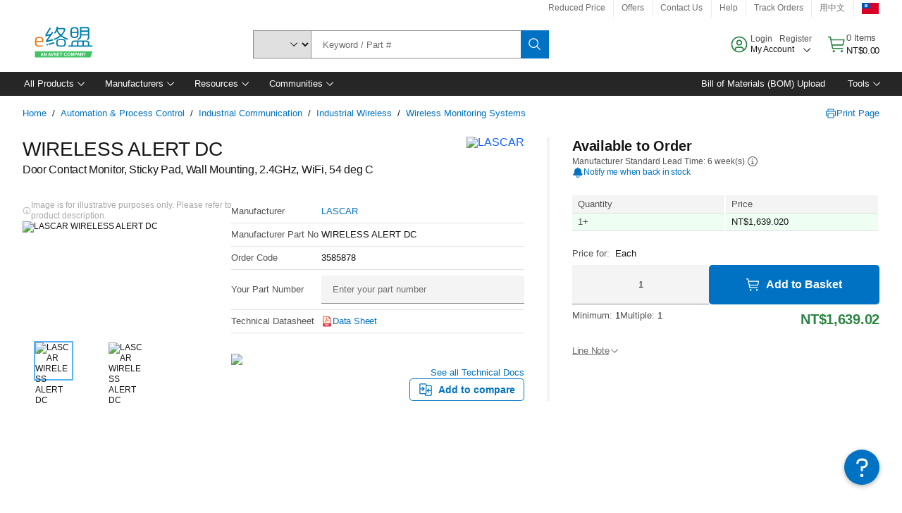

--- FILE ---
content_type: application/x-javascript;charset=utf-8
request_url: https://smetrics.element14.com/id?d_visid_ver=5.5.0&d_fieldgroup=A&mcorgid=106315F354E6D5430A4C98A4%40AdobeOrg&mid=86807469975086199028242704291878107352&ts=1768593470887
body_size: -40
content:
{"mid":"86807469975086199028242704291878107352"}

--- FILE ---
content_type: application/javascript
request_url: https://tw.element14.com/wvjZuXL_UCBoXQcnKQjSAVmWi54/7bOObSDXVkVwwL/QkJWAQ/Xy/tSST1LU1sB
body_size: 155728
content:
(function(){if(typeof Array.prototype.entries!=='function'){Object.defineProperty(Array.prototype,'entries',{value:function(){var index=0;const array=this;return {next:function(){if(index<array.length){return {value:[index,array[index++]],done:false};}else{return {done:true};}},[Symbol.iterator]:function(){return this;}};},writable:true,configurable:true});}}());(function(){Ig();LlC();function Ig(){Xk=function(){};if(typeof window!=='undefined'){Wh=window;}else if(typeof global!=='undefined'){Wh=global;}else{Wh=this;}}hUC();var rr=function ZF(Jt,CF){'use strict';var Nq=ZF;switch(Jt){case pQ:{var zn=CF[NO];bP.push(Ls);var Fq=Wh[nq()[cG(rl)](tB,dR)](zn);var Bm=[];for(var fs in Fq)Bm[Hc()[Rs(rn)].call(null,Os,UG)](fs);Bm[JV()[lc(ER)](RG,S1,mt,jF,lG,zP(zP([])))]();var Dm;return Dm=function YG(){bP.push(KB);for(;Bm[hG(typeof mU()[sr(Mt)],'undefined')?mU()[sr(RG)](Un,Aq):mU()[sr(KR)].apply(null,[nB,lP])];){var Cn=Bm[Hc()[Rs(An)].apply(null,[ml,Xc])]();if(HF(Cn,Fq)){var Ys;return YG[mU()[sr(RH)].apply(null,[Kc,JU])]=Cn,YG[nq()[cG(vP)].apply(null,[Cq,Il])]=zP(KR),bP.pop(),Ys=YG,Ys;}}YG[nq()[cG(vP)].call(null,Cq,Il)]=zP(RG);var Qs;return bP.pop(),Qs=YG,Qs;},bP.pop(),Dm;}break;case Ej:{var kK=CF[NO];return typeof kK;}break;case KM:{return this;}break;case YZ:{var vF=CF[NO];var lR;bP.push(PF);return lR=vF&&BB(nq()[cG(Jl)](rR,sH),typeof Wh[QR()[Ir(RG)].apply(null,[lH,Zs,SH,KH])])&&cW(vF[nq()[cG(KH)](Kl,Lq)],Wh[QR()[Ir(RG)].apply(null,[lH,Zs,mR,KH])])&&hG(vF,Wh[hG(typeof QR()[Ir(RG)],'undefined')?QR()[Ir(RG)](lH,Zs,BR,KH):QR()[Ir(KR)](ql,gW,jR,Mc)][mU()[sr(ZB)].call(null,VK,PP)])?QR()[Ir(sF)].call(null,QB,gR,Xc,KH):typeof vF,bP.pop(),lR;}break;case mg:{var Rl=CF[NO];var xm;bP.push(Rt);return xm=Rl&&BB(nq()[cG(Jl)].apply(null,[rR,DK]),typeof Wh[QR()[Ir(RG)](NR,Zs,qt,KH)])&&cW(Rl[cW(typeof nq()[cG(VR)],cm([],[][[]]))?nq()[cG(C1)].apply(null,[Lt,lW]):nq()[cG(KH)].call(null,Kl,PW)],Wh[QR()[Ir(RG)].call(null,NR,Zs,fr,KH)])&&hG(Rl,Wh[QR()[Ir(RG)](NR,Zs,Q1,KH)][mU()[sr(ZB)](VK,Pc)])?hG(typeof QR()[Ir(RH)],cm(nq()[cG(ZK)].call(null,pH,mm),[][[]]))?QR()[Ir(sF)].apply(null,[qK,gR,Zr,KH]):QR()[Ir(KR)](mG,xB,fW,ll):typeof Rl,bP.pop(),xm;}break;case QY:{var k1=CF[NO];return typeof k1;}break;case VO:{var bH=CF[NO];bP.push(Cs);var XR;return XR=bH&&BB(nq()[cG(Jl)].apply(null,[rR,qU]),typeof Wh[QR()[Ir(RG)](WH,Zs,ER,KH)])&&cW(bH[cW(typeof nq()[cG(Zr)],cm([],[][[]]))?nq()[cG(C1)].apply(null,[jl,HR]):nq()[cG(KH)].call(null,Kl,zH)],Wh[QR()[Ir(RG)](WH,Zs,KR,KH)])&&hG(bH,Wh[QR()[Ir(RG)](WH,Zs,VH,KH)][mU()[sr(ZB)](VK,Dt)])?QR()[Ir(sF)](qI,gR,qN,KH):typeof bH,bP.pop(),XR;}break;case UZ:{var r6=CF[NO];var zI=CF[gA];var LN=CF[YS];bP.push(R8);r6[zI]=LN[mU()[sr(RH)].call(null,Kc,Pl)];bP.pop();}break;case Ok:{var Bp=CF[NO];bP.push(S8);var Jp;return Jp=Bp&&BB(nq()[cG(Jl)](rR,jF),typeof Wh[hG(typeof QR()[Ir(sF)],cm(hG(typeof nq()[cG(C1)],'undefined')?nq()[cG(ZK)](pH,Kl):nq()[cG(C1)].apply(null,[Lp,Dd]),[][[]]))?QR()[Ir(RG)].call(null,Kc,Zs,R7,KH):QR()[Ir(KR)](O0,mw,Jl,RN)])&&cW(Bp[nq()[cG(KH)].call(null,Kl,kn)],Wh[QR()[Ir(RG)].call(null,Kc,Zs,RG,KH)])&&hG(Bp,Wh[QR()[Ir(RG)].call(null,Kc,Zs,R5,KH)][hG(typeof mU()[sr(ER)],cm('',[][[]]))?mU()[sr(ZB)].call(null,VK,t7):mU()[sr(KR)](tb,Z8)])?QR()[Ir(sF)].call(null,VK,gR,qN,KH):typeof Bp,bP.pop(),Jp;}break;case lL:{var I7=CF[NO];return typeof I7;}break;case KC:{var HD=CF[NO];var t6=CF[gA];var bx=CF[YS];return HD[t6]=bx;}break;case F2:{return this;}break;case mj:{var SD=CF[NO];return typeof SD;}break;case wX:{var DW=CF[NO];return typeof DW;}break;case K2:{return this;}break;case zO:{var W6=CF[NO];bP.push(TD);var U6;return U6=W6&&BB(nq()[cG(Jl)](rR,st),typeof Wh[QR()[Ir(RG)](Pd,Zs,lE,KH)])&&cW(W6[nq()[cG(KH)](Kl,zG)],Wh[QR()[Ir(RG)](Pd,Zs,v9,KH)])&&hG(W6,Wh[QR()[Ir(RG)](Pd,Zs,q9,KH)][mU()[sr(ZB)](VK,dH)])?QR()[Ir(sF)].call(null,kp,gR,XD,KH):typeof W6,bP.pop(),U6;}break;case pf:{var vI;bP.push(VD);return vI=nq()[cG(P0)].apply(null,[X3,OB]),bP.pop(),vI;}break;case HM:{var nx=CF[NO];var hD=CF[gA];var YD=CF[YS];bP.push(JE);nx[hD]=YD[mU()[sr(RH)].call(null,Kc,PB)];bP.pop();}break;case BM:{var kD=CF[NO];var Ad=CF[gA];var g9=CF[YS];bP.push(NE);try{var xd=bP.length;var t8=zP(zP(NO));var bN;return bN=vb(lk,[mU()[sr(XD)](P0,JH),XN()[Lz(fI)].apply(null,[v9,fW,KH,Nb,zP(zP({})),Yz]),Hc()[Rs(v9)].apply(null,[Id,mt]),kD.call(Ad,g9)]),bP.pop(),bN;}catch(Yx){bP.splice(Ud(xd,KR),Infinity,NE);var d0;return d0=vb(lk,[mU()[sr(XD)].apply(null,[P0,JH]),nq()[cG(ll)].apply(null,[MD,zB]),Hc()[Rs(v9)](Id,mt),Yx]),bP.pop(),d0;}bP.pop();}break;case JA:{var q6=CF[NO];bP.push(K3);var AN;return AN=vb(lk,[mU()[sr(x8)](E8,hI),q6]),bP.pop(),AN;}break;case UM:{bP.push(N8);this[nq()[cG(vP)].apply(null,[Cq,XH])]=zP(RG);var Vb=this[nq()[cG(Lv)].apply(null,[b7,Rr])][S5[sF]][cW(typeof nq()[cG(p9)],cm([],[][[]]))?nq()[cG(C1)](T6,kb):nq()[cG(Mp)](jN,sv)];if(cW(nq()[cG(ll)](MD,NV),Vb[mU()[sr(XD)](P0,ZH)]))throw Vb[Hc()[Rs(v9)](fD,mt)];var Rx;return Rx=this[hG(typeof mU()[sr(l7)],cm([],[][[]]))?mU()[sr(Ww)](kd,MB):mU()[sr(KR)](q0,h8)],bP.pop(),Rx;}break;}};var I8=function(){return W8.apply(this,[YS,arguments]);};var kI=function(){return ["]\x07","=","[9R","R","^\r4#M{&vO\"\x07}7","5!M:1","(]\n!Q-\rI+5J2\"+^","85","","\x007IE%bsTQ^&Wj\n>K`E8#C5","P*\x07m\x00)","1","QX\r[F\x07^%","E5&>OO0%1DE&WM-B;$Z4","47T)",".8O$&","3H9&C40","VEba[X\x00\x40(K\b.","<TF%!Uy_N/]X,!","Nl","!","1H","(","yC\t,U","\fT\\[X","Z\x00,`","M\":,","\\\b+;I","A&.2Z","^)$I8C*&1O","\"7V$","Y26","%>RF\x07$QC4Ni-","N&Z","Y:M&9M/ ","L&M\x07\bx3^<9U36","$\'","`\"\v!!X\n5R.1WO4","~nFN1X\n\x3f.Z\v,\'M)1","[^Z(F","36I","&^4:A","M%<X45J4","v","B\"-6^N","K\b2","]\n\x3f\x07V=^61T","QG3\\\n\fV","B[K(\\","4\\\v5J7-","K ","O=Q$(;\x409","Y","0","1Z9P5!&I","Z\x008W! X","0n","8G",";RY","W(","0]([;I10","ECHO1(K,J%","Z\v#7A2 O(-","^,M\x07(","P.H","Tz","!2SpjC.\\","zYf;;a \f","F\x07.%UY",",J(&","2:K(6,^_","\'2T","K","y","8^^+4\'L","\f9]Y2\'D_6_D5]","L\x00)\b"," 0VZ\r3\'E","3WF&"," &+~R%,RXP","<I471ZG\x07","\\","E\f6-HRMI+\x40\b(","|O\f%0\x40EL\n*!Z9r^(:H.-8","E=","A .L\b-;X","O","^) ","HZ","K",".X","&H","\x07-#H]4ZN1]","\"I/2g37-","!>Y8","CDRN]\tK","A!^.6","7\tR.\x00I,!C47","jYQq","\\C7K>","A;L)>E)-E/\"1\\O","C#QE\x00LO^\"K;K35J","\b7","!1G","1C32O5.ZY7-SU","o<:H(7XK,b\x40RK0>Q^]5<O)=I)",",;I3 n\"*8S^","[R7;A\f","\\\n,Z","&;^. ","J&0+","\x40E_I+2X\n#","L)\"X","J(:E3*0U\nJ\'\'U\\I,Z\n#h\t$=[u\bjvvhO\rWjH3^\t67\f>;B\"`v\f`}L","UaN*",",=O< O(-","\x00d]\x07\"&SX[XM$K\"5<O)=I)","W",".S4M)=T,1]C-","\r=",",(c+\"P15","2mc\r~d&dc*io0b","6I;5S+7","0I$62^D","*1D,*+i~!\'DC6QD-M$Q","%/NGw^&","\x07\\\x009K%","L8K\b4:",";Z^","","p","g733^z9DE\x00N","U3\"-O~\v-\'RESZ","3>IY\x07\t,U","P\v%1X1J\"-6NG&!6\x40","0L$","Q]","VK#*DB","*1UO\b\'HVJ","Y9Q80 I.\'O(-\r^Y,6",")(f","U\"-;","0O(~!+n(2\x40\"1","\'\x00;X8&G3,-","B\"56XO/%/NC\f","K8 c+&2^D3\x00XeYd\"K","/&D8&","M^*O("," E<\v! A.","\\\"[\n>","%1G\x3f;^","T$=[3","K","e\x0750G(6v+\"P15)","\t#>Y91U","S\t\'\'M:1U","Y","LO\x00\x07sTZO1\\","3N/!V3","3b","zrR5","/1","4=^8C%6_O62#BZPMM\n=V\t","<F &~*_6$Z+\"P","\x3fI)<I#","LO\"K /Z\x00`","Uu","oQ5&d","ETJK","40HA%LE;h\"z/ _",".6H","y{","!6U G3&","R8\"\x3f:1R3>IK3}UH[","\x00K\r)V\v2","Ui","!-T]%0","F9","#F\nmK!&C/tB(&,D\r4bQCHC\'mV","~C-7","X","+OA\x00J","7:C^2\'\x40",",\x40G%[X.","\";+^D)-OB","S4&;qy*%#QbDO","<Ac","K\t3h","|","#&3OK6)/DB_G3","VK|&J\x00\x3f","00NU\x00]^L","#","_-K\t$Z","R,","4% Z47C,-PO",">S","-MK","3\"\x40<-","*,|O\f%0\x40ELl6M$Q","kk%c} l","M+,","LO%K%","07Z1","]X&\x40","02MH3KD ","","`\",3U*&O ++du\x00),EXYu",".-1^X5)&UY",".(_","N\x07,6","WD\'V\n)5}","],J","9","M","%1T]pK.","\x07,p\n\t C-1T3:","`","&NT","\x00X2T..6OC%bLDJ\n1Z\x3fG0 E0=R.5:\\,7D","C","*,oC%-TEAI7X\n","0\'DRmS-F\n>L","4HB\\C/Z^\t","t\x00^O-O_]^*\x40","$J&79TX\'SBQD",")DH","1(#STiE1K","\\yW2\x00v#D:Xx}G (","\"0\x40_M","42T&.:","\x07_D\'C","%r1. M01c+&2^D","U^&JX*I;,","\x3fM%\x00I2 7kE\v.6R","\b% m:1H3\x07>OK","2v;\f#z<","q2E}","\vQ)=B","\x07O\b()","YRqu","Z-7^<6J\"","P\"-;TX","J\v\t6","o2-SF^1M$X]\b\"4Y.7G3*0U\n\t%;R","tHD^y","GVz>_M\x3f75rB:","#*,KF9\f\x40\\","6\'d:icl64WG","$\"3Xl\r.6lTLC ","8^^","#-LA[^&","P\f)7i35D+&;","H:1\x07|\v%5DC","#:M33C","","I/K9&V(","1DBWE-$Z\x00\x3fX",",r}2b","\x3fo(3","\v0&=_X\v6\'SpGD 2V\n.K","L\t,>x/=A &-","2\'RAPY&#K9","9f","[03X><c1&1O","s5Q&*+","\'O=&","\"\"K.5","f\'N8tv+68C\f","#3\x401\x07C+&1R_","$","\x00&1^X4-S","STWY7\\\x3f\x3fK/>d<:B+&-","c ;Xu3&KW_Y6A+I=\f\x3fO;8y","!ITUc3}*^","$,LY","EL","%.D_KG","\t\b51D0;P\"","RL","NO5","\n\'7X G5$:OY","[^\"<K","H#S\f=O","\r\"(DR","ft\n8i","7\r","D6L\n\x3f2P\b\t4","],Q","GPRO\'6^\f}+=J;","t\n{\'C)00Iu!6\x40\f",",[8%<X=U3&1^X","30H^&!6\x40","K,","U3\"-O"];};var Cp=function(O8,rD){return O8/rD;};var x9=function(J3){var mE=['text','search','url','email','tel','number'];J3=J3["toLowerCase"]();if(mE["indexOf"](J3)!==-1)return 0;else if(J3==='password')return 1;else return 2;};var zP=function(r7){return !r7;};var Sp=function(sb){try{if(sb!=null&&!Wh["isNaN"](sb)){var DN=Wh["parseFloat"](sb);if(!Wh["isNaN"](DN)){return DN["toFixed"](2);}}}catch(Kz){}return -1;};var Hx=function(){return p6.apply(this,[lk,arguments]);};var L0=function(){return ["\x6c\x65\x6e\x67\x74\x68","\x41\x72\x72\x61\x79","\x63\x6f\x6e\x73\x74\x72\x75\x63\x74\x6f\x72","\x6e\x75\x6d\x62\x65\x72"];};var Uw=function(){return p6.apply(this,[BM,arguments]);};var J8=function(){return ["\x6c\x65\x6e\x67\x74\x68","\x41\x72\x72\x61\x79","\x63\x6f\x6e\x73\x74\x72\x75\x63\x74\x6f\x72","\x6e\x75\x6d\x62\x65\x72"];};var EW=function(fw){var QE=1;var M7=[];var j6=Wh["Math"]["sqrt"](fw);while(QE<=j6&&M7["length"]<6){if(fw%QE===0){if(fw/QE===QE){M7["push"](QE);}else{M7["push"](QE,fw/QE);}}QE=QE+1;}return M7;};var TN=function(){if(Wh["Date"]["now"]&&typeof Wh["Date"]["now"]()==='number'){return Wh["Date"]["now"]();}else{return +new (Wh["Date"])();}};var mx=function(){return ["\x6c\x65\x6e\x67\x74\x68","\x41\x72\x72\x61\x79","\x63\x6f\x6e\x73\x74\x72\x75\x63\x74\x6f\x72","\x6e\x75\x6d\x62\x65\x72"];};var D3=function(SN){return Wh["Math"]["floor"](Wh["Math"]["random"]()*SN["length"]);};var U0=function(){Az=["\x6c\x65\x6e\x67\x74\x68","\x41\x72\x72\x61\x79","\x63\x6f\x6e\x73\x74\x72\x75\x63\x74\x6f\x72","\x6e\x75\x6d\x62\x65\x72"];};var cp=function(F9){if(F9===undefined||F9==null){return 0;}var Wz=F9["replace"](/[\w\s]/gi,'');return Wz["length"];};var Hb=function(){return ["\x6c\x65\x6e\x67\x74\x68","\x41\x72\x72\x61\x79","\x63\x6f\x6e\x73\x74\x72\x75\x63\x74\x6f\x72","\x6e\x75\x6d\x62\x65\x72"];};var dE=function(){return p6.apply(this,[zQ,arguments]);};var D8=function(GE,r0){return GE instanceof r0;};var vE=function(Rz){var bv=0;for(var Z9=0;Z9<Rz["length"];Z9++){bv=bv+Rz["charCodeAt"](Z9);}return bv;};var sD=function(C7,kN){return C7<<kN;};var H7=function(){return [" \x00A[B>\rU","5URS.\rJDS","G\v\'VZ\f","SY","\"\fVUU\t"," \x00","(","\np]QA2)5A\n\b*$VP\bZ<&H1CDZ:"," RSS\v2","W]E","ohJX","\r7Z[X","5\x40[Z\f","$\r3XgB&\f\rF[B4.\f1_","E.9UM","1\v\'","$\x07\x07#V","#8T|~","34\f9\x40","$;y}p","}&\v$Tc","\x07+\x3f`\x40D\t \x3f\t7","Fu<7","\t","UFY$/\n\\PS","R+","wQ\x40Y\x40g\r\t9_QR\x40G\rp\x40\x40D\t K\x3fVSZ)\b\x074VP\b)\t9]G&\t3GQD\tG(#ZPSZ\b!K8Vz.YpAUXi","/g","C[F","2","","PUZ7/\n$\\Y","U\v$1GQp*","PDS]","5","!;)6","\t5R_","DQT=+\x3f","1\n->RVZ","U\";\x079]\x40w"," ZZ","\b2\"J","T","%\x07\"","rvu>\", yz7)\b;9``c,0221QWR :XX[\b7#GA\x40\r>Xa\x07OQpSQ","^[C\t2","i%\"\t\f\"ZBS\b82\"RDF","\t<","]XhU","E\n)","\x40QB3\t3&RX","R2\r>GyY","7\r&","CDZ7&-\"A[D","(>5_"," \\]X5","\n \x3fPAE","3$\x3fDQD94","7 [UX\b*","6VF","ZZE39\r _UU\n\"VLB","\t\"T","5G\x40S\b$($","RC\v!>CAB.7",") CXS*>8\r$FDp35","1C","\")\r\"","%\x3fWAZ","\x001","%VFO","\"JE35]\x40\r3\x07%GU$H\x3fAP\t&\x07)","3","HE\t4WUBE}","K\x3fZYj","TQT","(1_wY","\")7VZB","K\x3fZZj","\n)]W5\n\x3fA","3\\YF3","F3\r\x07\"^","\b9P_","\t#D","_","\b\x3f\x40Gy\b \x40[Z\"",";w","&","WY\t\"\b","\t\"\x40Qp\b&","OnKphZW1H3\\PS\'G:","3\\ZU",":)rI_,&)^~X,/)ypbKDXru[*,bCw9,-0~aw6--3fuN+\x3f*%wLg>!&=Kfz<&\n><(bpp;*rw72\t9uw{/&\x3f:ryc0/.~aw61-)fsN+#-rLg\b!&=Ker<!$>)(app;*;wrr72\x406uu{/$\x3f:,qWc;\t.~ab6-,hfuN+7*%bLg>!S=KeD<&\n>)(bpp\x3f*krw729uv/&\x3f9 ryc3/.\x40aw5-)fzN+#-rLg2!&=Ker<$$>){KRp;* wrw\t29\x00uu{/1\x3f:,qWc;\x3f.~aq6-*hfuN(#*%Lg>!\b=Kff<&\n>%(bpp<*rw729uw{/&\x3f:[ryc//.Paw5\v-)fdN+#*%rN!&=Ker<%$>)(b\x07p;*.wrp292uu{/2\x3f:,pyc;.~aw6-,#fuN+*%qLg>!&=Kez<&\n><(bpp\x3f**Urw729up/&\x3f9 ryc>/.\x40awQ!-)fgN+#.\vrLg.!&=Ker<%$>)(bxp;*/wrp29>uu{/%\x3f:,uGc;\x3f.~a}6-,3fuN+*%|Lg>!&=Kff<&\n>8(bpp\x3f**Irw72\v9uv/&lrdE<)0*+1Ln;*/)_Wso\r&*+&uuz#5*/%\nKer36+,1ipb`\r&pr;\n\x07&uu{$\x00Kq;&.cGp4(\n;ulw\x3f\f*)kPC#*.eCrU60*+f\rn;7~/)yYgK%peU!/\vrY860* 1d] \x3f/;2&fuD\r\"*<3ru`<\x3f.ru}=\b)^~X/\v\r8$y~w;&%qL&=->\nuw;& \'DuuW0X)uf+\"t*)a`\x07&l)cru|6v\b)(bvr;&\r)9aPux\r&>=iwuw <]>Ws\\K&\b)Xrr*)rpe\"h:pg\x074\x3f/\vrXp*)0*+fd\x07;3$*);G``\r%\r*)wxXT*\"9iNU;&,<ibq;&\r9*Puw!R9kup0-*)cyc;)0*+yC&*)~zc*weg0-*)pU;&*1,_}B/\f,*)|Gx\r&\nX*uur&>.)PYpO60* 1kzt\t\r\r6fuD\r\"*\tquw;#*\vrY8*[rbt\t\r\r~utH\v=:0JmnV Pru~9^*)r~f$*)=yZc.3>GBw;$*)qa{;&*Dpz","MNvY\t","47>ZS^\n&\r","}",";5G","9AGB6\b&","7%9][D,5\x3f]","C[A","$\x07\r1A`_(","XY+8\x3fAUQ","][\v","Y","GA\t","1=","\vP","#","Q\x07\'\x40QD","\t(\n\"V","2\b","\"VQB;#\r#\x40","8VQZ","SS3.\r*\\ZS5!\r$","\"q\\\\ ","\t%","#VZB","3WWi(:\x3fRGXp]6Pnz!\x077JYT\v","[W","!;}","**zp","6!MyEvJMBhjZRrR&s","$VFW\b5","u(\rpcppZ1.5A","^Y\t","PXS5ABW","B$\r>W","UN","PS2\x07RXC","^/\x07=VkW\t)\b;3A]F.)\r\x07","\b2\b\x003RZU\v","W\"$\x3fP","","[X>","\r$","A\"S","%8\"%\x3fWAZ","3#\r1A\x40T3\x3f=VGB\n7","FY",",\\PS","\r5","=RF]","\b)\r\"VF","1E]Q(85AY_\t.#","m&","\r+","RL_*K\v1_X\t&\bp\x40]LG\"\v5VPS","\n5#\x40]Y","\x3fVB","\fKu"," \x007{|~","\"\b5G","=","&\x07","F #QX/","E","h4\n=kR&","u","#[]P,\"","\tWu_","$\b\r G","=\x40B_\t%9GMU)\f\r","\x40]Q+",""," FG^","5\x40\x40","X","!<eQD\t($9\x40\x40","]d\"","X","\x00\r)FD","#GF_\x00","73","","\x3fvXS)","9AGB4*","\n\n3X","7\x40QZ\t.FZA\b7\r4","WG_","(","4EW","*\n>V\x40Y3","\f\r$p[X\x3f",";7\x07\r\x00RMe4\x07>","T%\x07\r#","VB_\n9\\Zs\f)","\nU7V","\'","$","P_","\t%\v\"ZVS","ZY]"," \\]X5\x07\']","\x3f VqD\b\b5","(5RPO\t&\r3[UX","\t0","\n(!>]QD)5\r>j","[","5QGB\"","P\n","5G|S+#qFY\r\",1GU","\v(\t","7","JvGEa\x07","i%\"\t\f\"ZBS\b8\"\t<FUB","B+","lPD\"7%]CD7\f","*F5_Q[5","<RGB3\t#U",":\x40FPH",")","89ru~\nT\x00%ryc;60**\x40aw+*qpw;!$9\x00uw T&<];Q\x07R>&\x07\tknF U[\ncw/*(0Inn0%Y>%Wdc860*.3\x00vE\x3fZ)\vvw;!*)BV~:+&rew860*.3\x00vE\x3fZ)\vvw;!*)BV~:+&rew82.YPruw;&-9\'rva<89ruz<T\x00%rZd410/.\x40aw4(\fpw;w\tYW[D=ACs;&\"&rut;&*~uw%\t=yuw;%3)bCw9=+-0c\rr;&\r\x3f=aPuB&-9\x00uw03Z\vKet>&!!\n_Ww4(2<upw;=41\x3fe]PqV\x3f\vr_^&\")rut+T$X)y}l\t2%pnZ<#*:Rsp6uR\nfrC6)rvN)\"t*)ga9\t)fx\"&\"[r~ \f(;ruw5*,3ruZ43=!$Euw8&*)(vyw;\nr>\'q~w;&\r06JeA;$-\brq{;&+Dvr;&\r>\x3fPug\r&>-(kufC#*\"gU;60**2YWw;\f;>\'q~w;&\r06eA;$\"\brd>&!\"WwUW\n*)<av`\r#h:pca\x3f;Qru|52v\b)yw;\t\t>\'wg\r&==ikur&=&rew;)0*+Y~n;\"\n* bvNoH6r1\x3f\n]Uq=&#Q`R\f-3Ir\x07\t#9\r_wS.t*)ya\x07&\t)erX<&\b)_z\n+2f\vvw;/\"+&uur&\x071)bCw<u\tl\x07;,))v\x07w;=t\n\x3feXV#*:9Qcp\b^-,rPL \faN+#*,3rvZ4W$%i8&.[r~g.**&\'rscI5>\n\x3fe]FA\x3f&\x3f1b}^U;&+9*Du;&\r>93fux\r&\t%Eug;%\t)dc^\"&\b)_XY6X)yeb_*)\x00uw0(Z\vbCw;*[r~|/W\n**\b}CT=\vwR9Eug;%\t)PR\"&)Duu,2~3)fug\r&>\nkur&\x00bCw=\x00=\n\x00fYC6X)yglU.*)ruT:)rMlI)0*+3W;&\r82&fuN+&t*)e`7&#*aP\\K&\fS)rre)6*)dGpw;\"\x3f%p`Z7T*\"f{;%*2^P7)&\'rwc>R9]\rw;&*$`ew;&t[DuuU$X)ygl\f29\x00uw01[%q|tKuYx\fw;&8;ruwN*%wzA;$1\tyg;&*,};&\r82;vwe+&*ayuw;-3bCw91%0c\rr;&\r<<PuJ**wbA>H)iB\"&R,rr,D9\'rwT)*8iwuw0&\x07\v{;&,=\x07Dp+(\v<ulw*^*)\x00cZ&h[%rZt810/GDuu/ #3)\x00\npw;-\n3reA;&\t)ebx\"&&)fF*&\'r}l=^-\x3fa_VX(#*Y:PY`\x00=.2tbB 0r[QpBw+&%pb]K\x3f&=Ke<%$>,3wm4(\v`}lw>)-a[Pq#*\"`Rc;*[rfx#\x3f9\'rpoH^=R9Eug;%\t)iB\"&\n>+Dut)!$*{ru\t2&/3rvsK#,\x00rul>^2\x07\x07;,))qCN+&t*)}mn(\b)iYN\ft\'Yx\ft;&Y&\'rwT)*%yLg;T*:jld60*-3\x00rO7*\'vuw29uuE/&\t)gcpJ&)\x00v\x40H*\'vuw>t*)Ie\b!&=KewI&\tk~L 2+\f\vvw;.t*)Ie\x07&\x3f:-\"}Cw9=uDuu U33)Xuw;2v%pW4-*)jI&!\x3ffyw< #\x07\feGl-V+\tIeX2<\fjc\x07^#^iruw;&Jw;&#d\x00uw0&\x07\v`ew;%\x00[r~XW,*)dQ\x00*\n}eA;(=:f_Z919.\bf(\"Z)6Aw;&)\x3fup{,\vr_`10)\"rup3$*)=px\r&8,\nyuw;!v;Pcru|-3&)~^U==;]ww*)rvW\b!\x00\vrZ|(10*[r~c-*&\'rscI5>\n\x3fe]FA\x3f&\x3f\vrX^*[rnb/\r\n=VBw+&%pcp\b!/\vqXxJ*\x07\n\ft;&Y&:Puw&=\x00uw0T=}Cw9*but4(\x3f\x07Tx\r&<\x3f8kur&\x07\x3fKewI&!9R\ft;&X)yCg,9\t\x00uw0>%qYN*X1cat*)rs^\"*)DzA;$$.-b}Cw9-0u~|;&,>fug\r&2iku{/ \t)j_C\b *)r\\sH~/)yzWDXruZ\n\t,bCw940c\rr;&\r)2<PuJ**gbA>H)eXp\"&\b)]vt4(1;w.*aBbA;T*\"gNU;&+=8Duq 2ca[+\"t*)Z`NV>%pYx>!,2fZ+\x3fZ)\vvw;&t*)Rn\x07&\t)gcD<&\n>#(bu;&/1\byNl/\v2#hquw3T*\"1ioI&!1YWw;\v79z\x07w;-\x3f.3rzA;$<cru|=t*[r~x*Arw>( [WX4\v<]`ACs;&4>,3wWw;\v79\x07\x07w;-13rzA;$%\x00%cru|2_[r~W X)yzW\t29\"uur&#*8PZx4^X\"Dqw;#\v\x40\x07w;->Y3rzA;$>Qrul\t=^4t^\x07;3$*);a`x\r&:\x3f\t\x00uw0.#)KewI&9&\tkfY+/1\x07yN+$1*9qsr&\x072eCwI&!>IWw;\v9wru\t2%zWq<$Y>QZe\f&*+(bu;&%1\ba[g\r&2\x3fI\rg9:)\nesI&!>Im;&\r==aPuc*ceg0-*)Y_{;&\b)_vX,X)yma)4CV[(#[%qs|>Yfyw8T\t[1\by`27v*<2uur&\x07&`PYZ=qS*rq;&\r>\x3f3fux\r&\x00>[JUaO\t5-r`oI&!,1_Ww6/)yb`%pe\n#*2#ic\x00YgWw;\v<1zuw;&\r$06eA;$-&\brpU;&+=8Duq 2ca[+\"t*)ebE/&\t)bF>&11trO+\x3fZ)\vvw;/*%xLg;T*\x00\'jl|\x00=\x074x\ft;&2&\'rwe<)*,3ruZ,7\t)`rfK&\b)_vX4\r$*)<qZ`\r%%pb` %\x00ru_)0*+ey;&\r:2*j\x07w;-\x3fY3ra]&*$}Cw=u\x07\nt\r+!\n=uW-//iJE\x40+&*)]bw&)]n{,/)uXx\r&:=ikup3\v\t1ru[\x3f *)d;&);Pux\r&:=i`xT\r&*)rct>&!\x07uWwzV","3\\W","JQW\b(!)\"G\\","XQ\x40","PS\f$,1GU","]EZ\t(H1BW#K\r>FY\f+\rp\\R7H\x00VF[4\x07>}U[","7\x077ZZr&","(\n<8A[B\v\"=\t<","E\x07$\\\x40O\n\b\r","$\\Ys\f)","\b9CVY#","3[UD;","WZ)0","&\\_S","1\n<d]R","K","#AWR","f54","19QXS","\tWwX","(4","XW\t","URE","\x40S","\x40S\f","\t2\x07","YE2#\r>","1Y`O\n","\f\"\"VGE","2>\\CX","\x40","","*\x40xY+\x07EU_%\x07\r","<5","vZ","1","S","\n3[]B35","-&\tprDF3K8<FS\t","T}","8","US\b2Yc","&\x075Wd^\t3","7#V\x40f\t$V","/","$\n$FFS","=\x40\x40","*ZPR\t","04(vk","W^\f5","\\ZE2\b\x3fA","$","gs6\"\x3f","M","8_G",">:","R}DQT3F\t%G[P\v+","E]"];};var Tp=function(Kd,cx){return Kd[d9[sF]](cx);};var vc,hP,JQ,vU,cY,hH,gQ,WR,dh,p2,Th,LW,fk,IK,hk,YM,j2,MA,FW,PH,vg,Mn,SQ,HP,nM,Yg,UU,hs,Zm,Nt,Tl,rq,l1,Bj,nK,fl,Qf,WX,zc,QF,jh,Or,UW,DF,J1,Xm,DY,qX,jB,zr,Lm,Pm,Wr,hS,Rq,Qq,Rj,Vq,Es,Zk,mO,OF,Tk,nf,vt,NX,BW,KG,MB,fY,SM,Ul,Ct,IR,Ec,LH,nl,FS,hX,QG,Br,Hq,SP,BV,hm,Ej,ln,tL,QY,Sr,KM,rt,rU,fZ,hq,dj,RS,tF,jm,w1,FZ,rZ,GA,ff,MQ,Sc,PK,KP,lr,YC,mV,nO,MY,RU,vr,Ns,Hs,hB,vX,MR,cL,pM,wm,tl,mS,wj,qG,mL,Kt,wh,tR,qR,XL,bA,Df,Ot,gG,HH,TM,U2,cl,rB,SO,St,Mr,mq,gn,nG,EF,IQ,SA,xG,Ym,sf,fA,Pc,mM,UH,lt,X2,Ml,Pj,Wl,jU,QP,KF,Xh,UF,wX,Mq,ks,Lj,ls,wL,ps,OS,HU,nF,kW,AF,lZ,vA,Fs,Cm,zU,Vm,ZP,Zn,hj,Lc,rW,sY,RC,PX,nL,Gq,mH,TX,bY,sW,B,dr,jW,pj,VO,El,KL,NV,qs,xQ,tS,EA,M2,QU,GP,ZG,TO,cU,nH,tk,mB,kP,Ut,WL,pS,Mm,Nk,q1,Kg,mW,vB,UZ,AW,I,bU,Wc,VB,sq,nU,QH,rS,GK,JK,tG,cC,bC,OB,jq,IH,VW,Fl,vs,qc,PP,lh,AH,dV,xY,f1,RW,Il,mh,wH,AP,tf,jZ,FF,fV,hZ,Vj,Wm,bt,SU,z2,dR,hK,sQ,wV,ss,Ok,SG,Eg,tO,JH,ZX,JR,cZ,Ur,Yt,fU,km,gP,qH,HK,Dq,Ks,KC,gK,rk,Et,DP,UM,Gc,pQ,Ts,V1,Dn,vl,pm,JA,pG,Bk,nQ,gB,rs,WA,qP,hl,IB,XY,Sn,fG,gc,Hr,GU,GG,Gs,zs,kl,qQ,BG,FO,w,nn,CK,LM,gh,cs,dH,pK,Fj,vq,bs,br,rK,nc,VF,K1,dP,gL,Tm,hA,UK,Kq,At,IO,xA,PR,AB,DK,rV,PZ,Jk,gr,Vl,dU,gC,Dt,dO,YB,Kn,Hh,zm,xl,AK,ft,cP,xg,qm,Gn,G2,XW,ws,On,pP,cB,J,Zl,Bs,wn,VP,kU,gF,I1,lQ,Vn,wP,Vg,Ln,RB,hr,zR,dK,mr,dG,jH,Dc,Pk,jr,Nr,CC,kn,xO,BY,Uq,Rr,nh,TC,KU,Xl,zS,Qt,RA,cF,XK,tK,lS,DZ,D1,vZ,JP,kh,kY,O1,WU,tC,rP,lU,LS,lq,Jc,c1,vK,sG,zj,Z1,XB,Vk,hg,Y1,TQ,sm,Y2,UB,sn,A2,Bn,rH,jK,Sj,Qh,ZR,zF,En,OX,NF,RF,EP,Ar,EV,EL,mP,hV,WP,fF,PG,CP,cf,dL,xt,PV,wt,Us,wl,Ic,NB,PB,Pr,jn,YW,F1,Iq,xn,Uk,T2,XH,Pl,l2,Nm,T1,sP,Lh,fm,Xn,Oc,c2,MG,Zh,wU,Eq,OG,fH,TV,Er,ct,bF,LZ,BQ,wr,rG,hh,QW,QK,Jg,gt,Tf,dc,cO,Ck,lK,Gm,Ft,TH,vj,fg,LP,fB,RP,pY,Um,P,UA,Lr,LX,dQ,Ek,SK,sL,nW,Im,gl,Yc,FP,fL,CH,rC,XU,LR,GB,zl,TB,B2,AG,Wn,Xt,wQ,WW,Om,ES,Jf,L,GS,WG,TR,SF,YA,mX,rc,pF,xF,BH,IV,qf,x1,kt,Gr,Wg,SC,vk,OR,TW,hY,Tq,kk,Rg,lV,k2,wK,fj,Qn,ZU,qn,Bt,Nf,Vs,n1,FY,Ws,xc,Uc,Bl,ZQ,HM,bm,qF,G1,In,fR,Js,ms,DR,As,Kk,dB,It,IG,fh,tH,OO,Tt,dA,Cg,R1,Em,LU,kq,rm,MK,Fn,JZ,Ds,zB,xP,Am,Cl,wC,DV,KW,IZ,CZ,VL,XX,sK,Gl,jt,Vt,xK,IC,cK,jk,sB,UX,IM,NC,xs,BU,bB,Ms,pU,jM,XP,EB,Sl,IF,gZ,S,Mh,cn,PW,sR,wS,cr,r1,N,FU,DB,NU,LK,CW,Nh,hW,mg,NZ,JU,vC,VZ,CB,Ol,Pq,PY,HY,YR,vR,X1,qA,H2,Zq,gs,Xj,Qc,qq,tr,Yl,tW,MF,DH,Wk,VA,fK,Yn,JF,cc,qr,Rm,Jr,SV,qB,SR,TK,Cr,lB,Zc,bS,Of,WF,hU,FC,st,xr,BM,jO,Vc,Mf,dF,g1,Hj,O,MW,bh,rF,EC,GH,HW,mF,TP,H1,bQ,sl,Ac,Y,dq,Wj,O2,FX,P1,T,xU,nt,Dg,GR,bl,LO,N1,bR,cV,dn,L1,FR,j1,vm,zQ,qW,Yr,W1,CG,Oq,YL,Xq,nP,Pf,qS,vH,Jq,MX,CS,PS,pt,YF,nm,cR,E1,tq,QS,BF,lm,Ht,pR,m1,wk,Sq,Ql,Vr,NP,Xr,Xs,pq,jG,JM,G,XF,IP,Fr,ml,tP,mn,xq,bf,fP,Bh,bn,Rk,KZ,HV,Fc,xf,NK,sM,tt,tn,CL,EK,jC,Km,PU,gq,ds,wq,Dr,JB,OW,KA,U1,Fh,HX,CQ,zO,rj,IU,wG,wR,pB,TU,EU,FK,Gt,LQ,pf,Wt,NH,EH,vW,RR,xR,nR,Zt,p1,ht,Ss,zH,cq,MP,GX,E,Dl,xW,wc,Mk,vn,f2,YU,FH,cS,SB,Sm,KK,bX,SY,XQ,DU,NQ,MU,RK,XG,mj,UR,hC,lY,Pn,GW,FL,OH,YK,AU,HA,hn,TF,gU,Hm,GF,DG,LL,Yq,lL,CM,gH,LG,Ag,bK,YP,EY,vG,hF,BP,jc,kG,gm,TZ,AL,xH,CU,rX,FB,LB,Cc,Wq,B1,QQ,OP,kB,b1,tU,MH,LC,dX,VG,HC,bZ,ZH,kA,tV,YH,Ps,kH,dl,wB,Yf,tA,Rc,ZY,Tn,pL,wF,Oh,wg,zZ,tm,pn,js,Is,Hn,Nc,YY,HB,pr,Jn,Kr,OK,BK,Pt,RY,HG,JG,Aq,OU,Bq,EG,Qr,J2,NG,Nn,nS,VV,vM,mY,LF,Jm,q,kr,zG,cH,TG,UP,m2,sV,WQ,M1,AR,lg,kR,fq,HO,Ik,sH,vS,IY,sU,jY,nr,r2,hR,Hl,A1,lC,zq,Nl,sZ,bc,Ll,zK,Tc,qk,g2,MZ,bq,WK,Rn,Al,ZM,CR,ZW,Bc,OZ,gY,WB,DQ,jP,OY,rY,SW,Fm,bG,Qm,mK,Tr,OV,lF,VU,UL,zt,cQ,kF,Lq;var Yv=function(VN,L6){return VN&L6;};var v8=function(){return Wh["window"]["navigator"]["userAgent"]["replace"](/\\|"/g,'');};var cm=function(Qd,O5){return Qd+O5;};var Vv=function(vd,J0){return vd<J0;};var I3=function(){return g5.apply(this,[DY,arguments]);};var kv=function(){return p6.apply(this,[hM,arguments]);};var nz=function(Td){return +Td;};var k6=function(){return p6.apply(this,[Fh,arguments]);};var cW=function(rI,D6){return rI===D6;};var CD=function Hz(dx,UD){'use strict';var j7=Hz;switch(dx){case fO:{var cN=function(Tz,T3){bP.push(Zd);if(zP(zx)){for(var sN=S5[sF];Vv(sN,S5[rn]);++sN){if(Vv(sN,m6)||cW(sN,k7)||cW(sN,IW)||cW(sN,S7)){I0[sN]=mN(S5[ZK]);}else{I0[sN]=zx[mU()[sr(RG)].call(null,Un,wt)];zx+=Wh[mU()[sr(tN)].call(null,Ed,RU)][Hc()[Rs(SH)](Jr,SH)](sN);}}}var g7=cW(typeof nq()[cG(Z6)],cm('',[][[]]))?nq()[cG(C1)].call(null,hd,H5):nq()[cG(ZK)](pH,PH);for(var hz=RG;Vv(hz,Tz[mU()[sr(RG)].apply(null,[Un,wt])]);hz++){var jb=Tz[Hc()[Rs(ZB)](mK,TI)](hz);var sw=Yv(M3(T3,qt),S5[KH]);T3*=Xk[cW(typeof nq()[cG(RH)],cm('',[][[]]))?nq()[cG(C1)].apply(null,[m0,wd]):nq()[cG(wv)](v5,GF)]();T3&=S5[S1];T3+=S5[qt];T3&=S5[ZB];var rb=I0[Tz[nq()[cG(SH)].call(null,XD,zK)](hz)];if(cW(typeof jb[Hc()[Rs(wv)].call(null,QF,k7)],nq()[cG(Jl)].call(null,rR,LH))){var P8=jb[Hc()[Rs(wv)].call(null,QF,k7)](RG);if(K9(P8,m6)&&Vv(P8,Xk[Ew()[B0(RG)](R7,OI,ZK,x5)]())){rb=I0[P8];}}if(K9(rb,RG)){var Fv=Z7(sw,zx[mU()[sr(RG)](Un,wt)]);rb+=Fv;rb%=zx[mU()[sr(RG)](Un,wt)];jb=zx[rb];}g7+=jb;}var OE;return bP.pop(),OE=g7,OE;};var f3=function(mD){var FD=[0x428a2f98,0x71374491,0xb5c0fbcf,0xe9b5dba5,0x3956c25b,0x59f111f1,0x923f82a4,0xab1c5ed5,0xd807aa98,0x12835b01,0x243185be,0x550c7dc3,0x72be5d74,0x80deb1fe,0x9bdc06a7,0xc19bf174,0xe49b69c1,0xefbe4786,0x0fc19dc6,0x240ca1cc,0x2de92c6f,0x4a7484aa,0x5cb0a9dc,0x76f988da,0x983e5152,0xa831c66d,0xb00327c8,0xbf597fc7,0xc6e00bf3,0xd5a79147,0x06ca6351,0x14292967,0x27b70a85,0x2e1b2138,0x4d2c6dfc,0x53380d13,0x650a7354,0x766a0abb,0x81c2c92e,0x92722c85,0xa2bfe8a1,0xa81a664b,0xc24b8b70,0xc76c51a3,0xd192e819,0xd6990624,0xf40e3585,0x106aa070,0x19a4c116,0x1e376c08,0x2748774c,0x34b0bcb5,0x391c0cb3,0x4ed8aa4a,0x5b9cca4f,0x682e6ff3,0x748f82ee,0x78a5636f,0x84c87814,0x8cc70208,0x90befffa,0xa4506ceb,0xbef9a3f7,0xc67178f2];var W7=0x6a09e667;var qd=0xbb67ae85;var mv=0x3c6ef372;var IE=0xa54ff53a;var Y8=0x510e527f;var xE=0x9b05688c;var Zz=0x1f83d9ab;var Eb=0x5be0cd19;var YE=ME(mD);var Mb=YE["length"]*8;YE+=Wh["String"]["fromCharCode"](0x80);var rN=YE["length"]/4+2;var w7=Wh["Math"]["ceil"](rN/16);var sd=new (Wh["Array"])(w7);for(var T9=0;T9<w7;T9++){sd[T9]=new (Wh["Array"])(16);for(var Ez=0;Ez<16;Ez++){sd[T9][Ez]=YE["charCodeAt"](T9*64+Ez*4)<<24|YE["charCodeAt"](T9*64+Ez*4+1)<<16|YE["charCodeAt"](T9*64+Ez*4+2)<<8|YE["charCodeAt"](T9*64+Ez*4+3)<<0;}}var n5=Mb/Wh["Math"]["pow"](2,32);sd[w7-1][14]=Wh["Math"]["floor"](n5);sd[w7-1][15]=Mb;for(var Ev=0;Ev<w7;Ev++){var V8=new (Wh["Array"])(64);var f7=W7;var xz=qd;var Ax=mv;var G0=IE;var CN=Y8;var Gp=xE;var F0=Zz;var Gw=Eb;for(var Dw=0;Dw<64;Dw++){var Fb=void 0,z8=void 0,EI=void 0,W5=void 0,q5=void 0,z3=void 0;if(Dw<16)V8[Dw]=sd[Ev][Dw];else{Fb=II(V8[Dw-15],7)^II(V8[Dw-15],18)^V8[Dw-15]>>>3;z8=II(V8[Dw-2],17)^II(V8[Dw-2],19)^V8[Dw-2]>>>10;V8[Dw]=V8[Dw-16]+Fb+V8[Dw-7]+z8;}z8=II(CN,6)^II(CN,11)^II(CN,25);EI=CN&Gp^~CN&F0;W5=Gw+z8+EI+FD[Dw]+V8[Dw];Fb=II(f7,2)^II(f7,13)^II(f7,22);q5=f7&xz^f7&Ax^xz&Ax;z3=Fb+q5;Gw=F0;F0=Gp;Gp=CN;CN=G0+W5>>>0;G0=Ax;Ax=xz;xz=f7;f7=W5+z3>>>0;}W7=W7+f7;qd=qd+xz;mv=mv+Ax;IE=IE+G0;Y8=Y8+CN;xE=xE+Gp;Zz=Zz+F0;Eb=Eb+Gw;}return [W7>>24&0xff,W7>>16&0xff,W7>>8&0xff,W7&0xff,qd>>24&0xff,qd>>16&0xff,qd>>8&0xff,qd&0xff,mv>>24&0xff,mv>>16&0xff,mv>>8&0xff,mv&0xff,IE>>24&0xff,IE>>16&0xff,IE>>8&0xff,IE&0xff,Y8>>24&0xff,Y8>>16&0xff,Y8>>8&0xff,Y8&0xff,xE>>24&0xff,xE>>16&0xff,xE>>8&0xff,xE&0xff,Zz>>24&0xff,Zz>>16&0xff,Zz>>8&0xff,Zz&0xff,Eb>>24&0xff,Eb>>16&0xff,Eb>>8&0xff,Eb&0xff];};var E5=function(){var Jd=v8();var C6=-1;if(Jd["indexOf"]('Trident/7.0')>-1)C6=11;else if(Jd["indexOf"]('Trident/6.0')>-1)C6=10;else if(Jd["indexOf"]('Trident/5.0')>-1)C6=9;else C6=0;return C6>=9;};var tI=function(){var K8=l5();var B3=Wh["Object"]["prototype"]["hasOwnProperty"].call(Wh["Navigator"]["prototype"],'mediaDevices');var E0=Wh["Object"]["prototype"]["hasOwnProperty"].call(Wh["Navigator"]["prototype"],'serviceWorker');var PE=! !Wh["window"]["browser"];var nI=typeof Wh["ServiceWorker"]==='function';var Z3=typeof Wh["ServiceWorkerContainer"]==='function';var Sx=typeof Wh["frames"]["ServiceWorkerRegistration"]==='function';var Tb=Wh["window"]["location"]&&Wh["window"]["location"]["protocol"]==='http:';var gw=K8&&(!B3||!E0||!nI||!PE||!Z3||!Sx)&&!Tb;return gw;};var l5=function(){var A3=v8();var x6=/(iPhone|iPad).*AppleWebKit(?!.*(Version|CriOS))/i["test"](A3);var g8=Wh["navigator"]["platform"]==='MacIntel'&&Wh["navigator"]["maxTouchPoints"]>1&&/(Safari)/["test"](A3)&&!Wh["window"]["MSStream"]&&typeof Wh["navigator"]["standalone"]!=='undefined';return x6||g8;};var Hd=function(z0){var Dp=Wh["Math"]["floor"](Wh["Math"]["random"]()*100000+10000);var VE=Wh["String"](z0*Dp);var TE=0;var J6=[];var HE=VE["length"]>=18?true:false;while(J6["length"]<6){J6["push"](Wh["parseInt"](VE["slice"](TE,TE+2),10));TE=HE?TE+3:TE+2;}var gz=L7(J6);return [Dp,gz];};var xv=function(E6){if(E6===null||E6===undefined){return 0;}var F8=function g3(N5){return E6["toLowerCase"]()["includes"](N5["toLowerCase"]());};var g0=0;(ld&&ld["fields"]||[])["some"](function(Jz){var tv=Jz["type"];var AE=Jz["labels"];if(AE["some"](F8)){g0=px[tv];if(Jz["extensions"]&&Jz["extensions"]["labels"]&&Jz["extensions"]["labels"]["some"](function(s9){return E6["toLowerCase"]()["includes"](s9["toLowerCase"]());})){g0=px[Jz["extensions"]["type"]];}return true;}return false;});return g0;};var jx=function(MN){if(MN===undefined||MN==null){return false;}var EE=function P9(lN){return MN["toLowerCase"]()===lN["toLowerCase"]();};return JI["some"](EE);};var xI=function(wb){try{var Db=new (Wh["Set"])(Wh["Object"]["values"](px));return wb["split"](';')["some"](function(NN){var nE=NN["split"](',');var v7=Wh["Number"](nE[nE["length"]-1]);return Db["has"](v7);});}catch(d8){return false;}};var XI=function(Qv){var cw='';var Ux=0;if(Qv==null||Wh["document"]["activeElement"]==null){return vb(lk,["elementFullId",cw,"elementIdType",Ux]);}var wW=['id','name','for','placeholder','aria-label','aria-labelledby'];wW["forEach"](function(gb){if(!Qv["hasAttribute"](gb)||cw!==''&&Ux!==0){return;}var X7=Qv["getAttribute"](gb);if(cw===''&&(X7!==null||X7!==undefined)){cw=X7;}if(Ux===0){Ux=xv(X7);}});return vb(lk,["elementFullId",cw,"elementIdType",Ux]);};var Rv=function(JW){var Fp;if(JW==null){Fp=Wh["document"]["activeElement"];}else Fp=JW;if(Wh["document"]["activeElement"]==null)return -1;var FI=Fp["getAttribute"]('name');if(FI==null){var s6=Fp["getAttribute"]('id');if(s6==null)return -1;else return U8(s6);}return U8(FI);};var Vd=function(R0){var n0=-1;var nb=[];if(! !R0&&typeof R0==='string'&&R0["length"]>0){var YN=R0["split"](';');if(YN["length"]>1&&YN[YN["length"]-1]===''){YN["pop"]();}n0=Wh["Math"]["floor"](Wh["Math"]["random"]()*YN["length"]);var z5=YN[n0]["split"](',');for(var pI in z5){if(!Wh["isNaN"](z5[pI])&&!Wh["isNaN"](Wh["parseInt"](z5[pI],10))){nb["push"](z5[pI]);}}}else{var r5=Wh["String"](zz(1,5));var Wp='1';var I5=Wh["String"](zz(20,70));var mp=Wh["String"](zz(100,300));var X8=Wh["String"](zz(100,300));nb=[r5,Wp,I5,mp,X8];}return [n0,nb];};var r9=function(m3,BN){var sz=typeof m3==='string'&&m3["length"]>0;var Nd=!Wh["isNaN"](BN)&&(Wh["Number"](BN)===-1||x0()<Wh["Number"](BN));if(!(sz&&Nd)){return false;}var Xx='^([a-fA-F0-9]{31,32})$';return m3["search"](Xx)!==-1;};var j9=function(r3,Uv,Lx){var f8;do{f8=Oz(mj,[r3,Uv]);}while(cW(Z7(f8,Lx),RG));return f8;};var jE=function(tw){bP.push(hN);var jv=l5(tw);var A0=Wh[nq()[cG(rl)].apply(null,[tB,vs])][mU()[sr(ZB)].call(null,VK,Xl)][mU()[sr(lE)](gE,Vx)].call(Wh[nq()[cG(qw)](Z5,Gr)][mU()[sr(ZB)](VK,Xl)],Kx()[Xz(S8)](ON,tN,V9,Nb));var U7=Wh[nq()[cG(rl)](tB,vs)][cW(typeof mU()[sr(lE)],cm([],[][[]]))?mU()[sr(KR)](Ab,lw):mU()[sr(ZB)](VK,Xl)][mU()[sr(lE)](gE,Vx)].call(Wh[nq()[cG(qw)].call(null,Z5,Gr)][mU()[sr(ZB)].call(null,VK,Xl)],mU()[sr(Mc)](rR,AR));var GI=zP(zP(Wh[nq()[cG(ZB)].apply(null,[s5,m1])][mU()[sr(Fw)].call(null,GD,H9)]));var db=cW(typeof Wh[mU()[sr(F6)].call(null,KE,pN)],nq()[cG(Jl)].call(null,rR,PN));var m7=cW(typeof Wh[nq()[cG(T8)](Mp,wp)],nq()[cG(Jl)](rR,PN));var VI=cW(typeof Wh[XN()[Lz(qt)].apply(null,[rl,Mt,KH,ER,n8,sp])][QR()[Ir(qt)].call(null,d5,gd,p9,wv)],hG(typeof nq()[cG(qN)],'undefined')?nq()[cG(Jl)](rR,PN):nq()[cG(C1)].apply(null,[p3,fp]));var H0=Wh[nq()[cG(ZB)].apply(null,[s5,m1])][mU()[sr(fW)](zp,sv)]&&cW(Wh[cW(typeof nq()[cG(Kw)],cm([],[][[]]))?nq()[cG(C1)].call(null,mw,Nb):nq()[cG(ZB)](s5,m1)][mU()[sr(fW)](zp,sv)][nq()[cG(DE)].apply(null,[bz,k9])],mU()[sr(q8)].call(null,N0,z6));var Hw=jv&&(zP(A0)||zP(U7)||zP(db)||zP(GI)||zP(m7)||zP(VI))&&zP(H0);var j5;return bP.pop(),j5=Hw,j5;};var Jv=function(C5){var Hv;bP.push(v6);return Hv=Rb()[JV()[lc(rl)](x8,ZK,Mp,Np,RG,F6)](function zN(zb){bP.push(dv);while(KR)switch(zb[Hc()[Rs(dz)](bb,Mp)]=zb[nq()[cG(qN)](tD,gc)]){case RG:if(HF(mU()[sr(Lb)](rd,m8),Wh[nq()[cG(qb)].apply(null,[q7,HB])])){zb[cW(typeof nq()[cG(cb)],cm('',[][[]]))?nq()[cG(C1)](qv,T8):nq()[cG(qN)](tD,gc)]=fI;break;}{var Nw;return Nw=zb[mU()[sr(mt)](Gz,k5)](nq()[cG(Nb)](jR,AR),null),bP.pop(),Nw;}case fI:{var O7;return O7=zb[mU()[sr(mt)](Gz,k5)](nq()[cG(Nb)].call(null,jR,AR),Wh[cW(typeof nq()[cG(rn)],'undefined')?nq()[cG(C1)](zE,ZN):nq()[cG(qb)].call(null,q7,HB)][mU()[sr(Lb)](rd,m8)][nq()[cG(p9)].call(null,fr,xG)](C5)),bP.pop(),O7;}case sF:case Hc()[Rs(Bd)](Gb,wI):{var cI;return cI=zb[mU()[sr(p9)](qD,X5)](),bP.pop(),cI;}}bP.pop();},null,null,null,Wh[nq()[cG(x8)].call(null,Pb,pP)]),bP.pop(),Hv;};var j8=function(){if(zP({})){}else if(zP({})){}else if(zP(zP({}))){return function c5(wz){bP.push(N9);var v0=Z7(wz[cW(typeof mU()[sr(cb)],cm([],[][[]]))?mU()[sr(KR)](W3,CE):mU()[sr(xb)].apply(null,[B8,S6])],S5[R5]);var U3=v0;var ZD=Wh[mU()[sr(wN)].apply(null,[kw,hN])](Wh[mU()[sr(tN)](Ed,YI)][Hc()[Rs(SH)](kz,SH)](Lv),S5[RH]);for(var Ub=RG;Vv(Ub,ZK);Ub++){var nd=Z7(Wh[mU()[sr(wN)].call(null,kw,hN)](Cp(v0,Wh[Hc()[Rs(S8)](V5,KI)][Hc()[Rs(t9)](wd,xN)](C1,Ub)),S5[RH]),C1);var Cx=cm(nd,KR);var f6=rx(nd);U3=f6(U3,Cx);}var jd;return jd=Ud(U3,ZD)[mU()[sr(qw)](k0,vK)](),bP.pop(),jd;};}else{}};var tp=function(){bP.push(UG);try{var pp=bP.length;var Ow=zP(gA);var J7=TN();var n3=E9()[nq()[cG(n8)](wI,hr)](new (Wh[cW(typeof nq()[cG(Z6)],cm('',[][[]]))?nq()[cG(C1)](Gd,Q8):nq()[cG(An)](T0,Iz)])(nq()[cG(dz)](Up,CI),mU()[sr(t9)].apply(null,[Op,Bx])),hG(typeof mU()[sr(Q1)],cm('',[][[]]))?mU()[sr(vw)](qt,Ql):mU()[sr(KR)].apply(null,[jI,HN]));var b9=TN();var Aw=Ud(b9,J7);var F7;return F7=vb(lk,[mU()[sr(h9)].call(null,J9,kE),n3,cW(typeof mU()[sr(KH)],'undefined')?mU()[sr(KR)](sI,G9):mU()[sr(qD)].call(null,Zr,qP),Aw]),bP.pop(),F7;}catch(LI){bP.splice(Ud(pp,KR),Infinity,UG);var jp;return bP.pop(),jp={},jp;}bP.pop();};var E9=function(){bP.push(c3);var x3=Wh[mU()[sr(x5)].call(null,N3,Pn)][hG(typeof Ew()[B0(ER)],'undefined')?Ew()[B0(wN)](Nv,H6,C1,T6):Ew()[B0(C1)](rE,wE,jF,k7)]?Wh[mU()[sr(x5)](N3,Pn)][cW(typeof Ew()[B0(ZB)],'undefined')?Ew()[B0(C1)](cE,Yp,gD,Ww):Ew()[B0(wN)].call(null,Nv,H6,C1,P0)]:mN(KR);var Cz=Wh[cW(typeof mU()[sr(R5)],'undefined')?mU()[sr(KR)](c8,fN):mU()[sr(x5)](N3,Pn)][mU()[sr(Zr)](tN,Id)]?Wh[mU()[sr(x5)](N3,Pn)][mU()[sr(Zr)].apply(null,[tN,Id])]:mN(S5[ZK]);var Tx=Wh[nq()[cG(qb)](q7,cr)][mU()[sr(S7)](LD,BI)]?Wh[hG(typeof nq()[cG(cb)],cm([],[][[]]))?nq()[cG(qb)].call(null,q7,cr):nq()[cG(C1)].call(null,b0,lI)][cW(typeof mU()[sr(C1)],cm([],[][[]]))?mU()[sr(KR)](L5,hw):mU()[sr(S7)](LD,BI)]:mN(KR);var s7=Wh[nq()[cG(qb)](q7,cr)][Hc()[Rs(BR)](SE,q7)]?Wh[nq()[cG(qb)](q7,cr)][Hc()[Rs(BR)].call(null,SE,q7)]():mN(KR);var Yw=Wh[cW(typeof nq()[cG(Av)],'undefined')?nq()[cG(C1)].call(null,fE,Mw):nq()[cG(qb)](q7,cr)][nq()[cG(t9)](fW,lK)]?Wh[nq()[cG(qb)](q7,cr)][nq()[cG(t9)].apply(null,[fW,lK])]:mN(KR);var Sw=mN(KR);var A6=[nq()[cG(ZK)].apply(null,[pH,Yd]),Sw,cW(typeof mU()[sr(q9)],'undefined')?mU()[sr(KR)].call(null,O9,g6):mU()[sr(jR)](x8,wx),Oz(NQ,[]),Oz(mX,[]),Oz(cV,[]),f9(pQ,[]),Oz(Xj,[]),Oz(f2,[]),x3,Cz,Tx,s7,Yw];var s8;return s8=A6[Hc()[Rs(Mt)](d6,b7)](mU()[sr(t3)](fb,Fc)),bP.pop(),s8;};var A7=function(){bP.push(Pz);var GN;return GN=f9(YS,[Wh[nq()[cG(ZB)](s5,tl)]]),bP.pop(),GN;};var QI=function(){bP.push(hw);var Z0=[K0,Sb];var md=D9(bp);if(hG(md,zP(zP(NO)))){try{var Iw=bP.length;var IN=zP({});var QD=Wh[nq()[cG(RI)].call(null,E8,m0)](md)[mU()[sr(V3)].apply(null,[U9,Md])](mU()[sr(R9)].apply(null,[sF,K5]));if(K9(QD[cW(typeof mU()[sr(wv)],'undefined')?mU()[sr(KR)](Up,f0):mU()[sr(RG)](Un,m0)],rn)){var F3=Wh[mU()[sr(wN)](kw,pW)](QD[fI],C1);F3=Wh[Ew()[B0(tN)].apply(null,[L3,p8,ZK,Rw])](F3)?K0:F3;Z0[RG]=F3;}}catch(Px){bP.splice(Ud(Iw,KR),Infinity,hw);}}var O3;return bP.pop(),O3=Z0,O3;};var l0=function(){var cz=[mN(KR),mN(KR)];var AI=D9(QN);bP.push(Y9);if(hG(AI,zP(zP(NO)))){try{var Nx=bP.length;var j0=zP(zP(NO));var Zv=Wh[nq()[cG(RI)].call(null,E8,Jq)](AI)[mU()[sr(V3)].call(null,U9,kP)](mU()[sr(R9)].apply(null,[sF,LR]));if(K9(Zv[mU()[sr(RG)](Un,Jq)],rn)){var dI=Wh[mU()[sr(wN)](kw,Dl)](Zv[Xk[Hc()[Rs(Kc)](rK,Zb)]()],C1);var Ex=Wh[mU()[sr(wN)](kw,Dl)](Zv[S5[wN]],C1);dI=Wh[Ew()[B0(tN)].apply(null,[L3,Ml,ZK,ZB])](dI)?mN(KR):dI;Ex=Wh[Ew()[B0(tN)](L3,Ml,ZK,Av)](Ex)?mN(KR):Ex;cz=[Ex,dI];}}catch(rv){bP.splice(Ud(Nx,KR),Infinity,Y9);}}var jw;return bP.pop(),jw=cz,jw;};var cD=function(){bP.push(NE);var G8=nq()[cG(ZK)](pH,W9);var Qx=D9(QN);if(Qx){try{var Uz=bP.length;var Vz=zP(gA);var I6=Wh[nq()[cG(RI)](E8,d7)](Qx)[mU()[sr(V3)].call(null,U9,Xv)](mU()[sr(R9)](sF,GF));G8=I6[RG];}catch(FN){bP.splice(Ud(Uz,KR),Infinity,NE);}}var L9;return bP.pop(),L9=G8,L9;};var D5=function(){bP.push(ql);var Fx=D9(QN);if(Fx){try{var bI=bP.length;var p5=zP(gA);var dp=Wh[nq()[cG(RI)].apply(null,[E8,BI])](Fx)[mU()[sr(V3)].call(null,U9,lH)](mU()[sr(R9)](sF,X0));if(K9(dp[mU()[sr(RG)](Un,BI)],qt)){var Wb=Wh[mU()[sr(wN)].call(null,kw,K6)](dp[S1],C1);var W0;return W0=Wh[Ew()[B0(tN)](L3,Mv,ZK,ll)](Wb)||cW(Wb,mN(S5[ZK]))?mN(S5[ZK]):Wb,bP.pop(),W0;}}catch(Wx){bP.splice(Ud(bI,KR),Infinity,ql);var bd;return bP.pop(),bd=mN(KR),bd;}}var Zw;return bP.pop(),Zw=mN(KR),Zw;};var jz=function(){bP.push(j3);var hb=D9(QN);if(hb){try{var Gv=bP.length;var Xb=zP(gA);var M9=Wh[nq()[cG(RI)].apply(null,[E8,bK])](hb)[mU()[sr(V3)](U9,bC)](cW(typeof mU()[sr(Qp)],cm([],[][[]]))?mU()[sr(KR)](Mw,Cw):mU()[sr(R9)](sF,bF));if(cW(M9[hG(typeof mU()[sr(tN)],'undefined')?mU()[sr(RG)](Un,bK):mU()[sr(KR)](F5,Av)],Xk[Hc()[Rs(Qp)].apply(null,[IK,Kc])]())){var Q6;return bP.pop(),Q6=M9[KH],Q6;}}catch(Pw){bP.splice(Ud(Gv,KR),Infinity,j3);var L8;return bP.pop(),L8=null,L8;}}var Zp;return bP.pop(),Zp=null,Zp;};var S0=function(MI,fx){bP.push(c6);for(var B7=RG;Vv(B7,fx[mU()[sr(RG)](Un,RN)]);B7++){var M8=fx[B7];M8[mU()[sr(rl)](A8,ql)]=M8[mU()[sr(rl)].call(null,A8,ql)]||zP({});M8[nq()[cG(mR)](Cs,J5)]=zP(zP([]));if(HF(cW(typeof mU()[sr(pw)],cm([],[][[]]))?mU()[sr(KR)](Cd,OI):mU()[sr(RH)](Kc,xx),M8))M8[nq()[cG(v5)].call(null,qb,JN)]=zP(NO);Wh[cW(typeof nq()[cG(C1)],'undefined')?nq()[cG(C1)].apply(null,[BD,X5]):nq()[cG(rl)](tB,tW)][cW(typeof JV()[lc(C1)],'undefined')?JV()[lc(rn)](F6,vz,qt,hv,gp,jR):JV()[lc(RG)](rl,Rw,qD,dN,rn,q9)](MI,LE(M8[hG(typeof mU()[sr(DE)],cm('',[][[]]))?mU()[sr(nN)].apply(null,[Nz,tW]):mU()[sr(KR)].call(null,J9,Wd)]),M8);}bP.pop();};var zW=function(c9,w5,P6){bP.push(Ap);if(w5)S0(c9[cW(typeof mU()[sr(tB)],'undefined')?mU()[sr(KR)](Ox,lD):mU()[sr(ZB)](VK,GR)],w5);if(P6)S0(c9,P6);Wh[hG(typeof nq()[cG(tB)],cm('',[][[]]))?nq()[cG(rl)].apply(null,[tB,KK]):nq()[cG(C1)].apply(null,[P3,p0])][JV()[lc(RG)](XD,Rw,q3,G3,rn,Fw)](c9,hG(typeof mU()[sr(qN)],cm([],[][[]]))?mU()[sr(ZB)].call(null,VK,GR):mU()[sr(KR)].apply(null,[n6,NW]),vb(lk,[nq()[cG(v5)].apply(null,[qb,OD]),zP(gA)]));var kx;return bP.pop(),kx=c9,kx;};var LE=function(K7){bP.push(q7);var Sd=pv(K7,Hc()[Rs(Jl)].apply(null,[l8,zd]));var UI;return UI=BB(QR()[Ir(sF)](np,gR,cb,KH),BE(Sd))?Sd:Wh[mU()[sr(tN)](Ed,F5)](Sd),bP.pop(),UI;};var pv=function(Rd,fd){bP.push(jF);if(C9(cW(typeof mU()[sr(Bd)],'undefined')?mU()[sr(KR)](vN,c0):mU()[sr(R5)](Q8,X9),BE(Rd))||zP(Rd)){var dw;return bP.pop(),dw=Rd,dw;}var Ob=Rd[Wh[QR()[Ir(RG)](Hp,Zs,Un,KH)][nq()[cG(Zb)].call(null,Sz,qr)]];if(hG(M6(RG),Ob)){var P5=Ob.call(Rd,fd||mU()[sr(wv)].apply(null,[lz,DK]));if(C9(hG(typeof mU()[sr(q3)],cm('',[][[]]))?mU()[sr(R5)](Q8,X9):mU()[sr(KR)](U5,Y6),BE(P5))){var hp;return bP.pop(),hp=P5,hp;}throw new (Wh[Hc()[Rs(RH)].apply(null,[LG,KN])])(mU()[sr(UN)](tD,OI));}var B9;return B9=(cW(Hc()[Rs(Jl)](kR,zd),fd)?Wh[mU()[sr(tN)](Ed,wF)]:Wh[mU()[sr(q7)](SH,hv)])(Rd),bP.pop(),B9;};var B6=function(t5){if(zP(t5)){FE=S5[m6];N7=N9;dd=wv;Cv=mR;n9=mR;pb=mR;V7=mR;T7=S5[q3];G5=S5[q3];}};var l6=function(){bP.push(R3);gx=nq()[cG(ZK)](pH,Y5);D7=S5[sF];EN=RG;Cb=RG;fv=nq()[cG(ZK)](pH,Y5);Mx=RG;I9=RG;w0=S5[sF];Zx=nq()[cG(ZK)](pH,Y5);bP.pop();AD=RG;Ep=RG;R6=RG;r8=RG;p7=RG;Y3=RG;};var qz=function(){v3=RG;bP.push(Lw);Jb=hG(typeof nq()[cG(q3)],'undefined')?nq()[cG(ZK)](pH,hI):nq()[cG(C1)](qx,pz);T5={};m9=nq()[cG(ZK)](pH,hI);bP.pop();RE=RG;Gx=RG;};var Xw=function(b5,b6,A9){bP.push(S3);try{var Od=bP.length;var Kp=zP(zP(NO));var O6=RG;var Vp=zP([]);if(hG(b6,KR)&&K9(EN,dd)){if(zP(k3[cW(typeof Q0()[vv(mR)],cm(nq()[cG(ZK)](pH,Xd),[][[]]))?Q0()[vv(Jl)](Fw,zP([]),KH,V0,s5,ON):Q0()[vv(ZB)](Dx,zP({}),fW,RG,Ls,v5)])){Vp=zP(zP({}));k3[Q0()[vv(ZB)](rn,lE,l7,RG,Ls,v5)]=zP(NO);}var Xp;return Xp=vb(lk,[nq()[cG(lv)](Tv,xR),O6,nq()[cG(lb)](gE,sH),Vp,nq()[cG(Nv)](Tw,z9),D7]),bP.pop(),Xp;}if(cW(b6,S5[ZK])&&Vv(D7,N7)||hG(b6,S5[ZK])&&Vv(EN,dd)){var bw=b5?b5:Wh[nq()[cG(ZB)](s5,UF)][nq()[cG(lP)].apply(null,[dW,TH])];var m5=mN(KR);var c7=mN(KR);if(bw&&bw[mU()[sr(lz)].call(null,Sv,nU)]&&bw[Kx()[Xz(ER)].call(null,Q1,ZK,tx,pw)]){m5=Wh[Hc()[Rs(S8)].apply(null,[A5,KI])][hG(typeof nq()[cG(SH)],'undefined')?nq()[cG(Av)].call(null,Yp,wP):nq()[cG(C1)].call(null,Mw,C8)](bw[hG(typeof mU()[sr(lb)],cm('',[][[]]))?mU()[sr(lz)](Sv,nU):mU()[sr(KR)].apply(null,[qb,tE])]);c7=Wh[Hc()[Rs(S8)](A5,KI)][nq()[cG(Av)].call(null,Yp,wP)](bw[cW(typeof Kx()[Xz(ZK)],cm([],[][[]]))?Kx()[Xz(Z6)](Ed,S8,UE,x5):Kx()[Xz(ER)](Q1,ZK,tx,fW)]);}else if(bw&&bw[Hc()[Rs(Fd)](vl,XE)]&&bw[cW(typeof nq()[cG(F6)],cm([],[][[]]))?nq()[cG(C1)].apply(null,[Jx,XD]):nq()[cG(nw)].apply(null,[cb,S9])]){m5=Wh[Hc()[Rs(S8)].call(null,A5,KI)][nq()[cG(Av)].call(null,Yp,wP)](bw[cW(typeof Hc()[Rs(XD)],cm('',[][[]]))?Hc()[Rs(sF)](Fw,xb):Hc()[Rs(Fd)](vl,XE)]);c7=Wh[Hc()[Rs(S8)].apply(null,[A5,KI])][nq()[cG(Av)](Yp,wP)](bw[nq()[cG(nw)](cb,S9)]);}var l3=bw[Hc()[Rs(xN)].apply(null,[n7,X6])];if(BB(l3,null))l3=bw[nq()[cG(Q5)](mI,NH)];var sx=Rv(l3);O6=Ud(TN(),A9);var cv=nq()[cG(ZK)].call(null,pH,Xd)[Hc()[Rs(Iv)](d7,x5)](r8,hG(typeof Ew()[B0(mR)],'undefined')?Ew()[B0(mR)].apply(null,[Dv,b3,KR,cb]):Ew()[B0(C1)](l9,Ov,mw,RH))[Hc()[Rs(Iv)].call(null,d7,x5)](b6,Ew()[B0(mR)](Dv,b3,KR,q9))[Hc()[Rs(Iv)].apply(null,[d7,x5])](O6,Ew()[B0(mR)](Dv,b3,KR,Kc))[cW(typeof Hc()[Rs(Iv)],cm('',[][[]]))?Hc()[Rs(sF)].apply(null,[np,R7]):Hc()[Rs(Iv)].call(null,d7,x5)](m5,Ew()[B0(mR)](Dv,b3,KR,S1))[Hc()[Rs(Iv)](d7,x5)](c7);if(hG(b6,KR)){cv=(cW(typeof nq()[cG(n8)],'undefined')?nq()[cG(C1)].call(null,DI,Ib):nq()[cG(ZK)](pH,Xd))[cW(typeof Hc()[Rs(xN)],cm([],[][[]]))?Hc()[Rs(sF)](Ld,Rp):Hc()[Rs(Iv)](d7,x5)](cv,Ew()[B0(mR)].apply(null,[Dv,b3,KR,q7]))[cW(typeof Hc()[Rs(ZB)],cm([],[][[]]))?Hc()[Rs(sF)].apply(null,[C0,Bd]):Hc()[Rs(Iv)](d7,x5)](sx);var Qw=C9(typeof bw[cW(typeof nq()[cG(Ed)],cm([],[][[]]))?nq()[cG(C1)](WI,Kv):nq()[cG(VR)](S7,Yb)],mU()[sr(v5)](WE,xw))?bw[nq()[cG(VR)](S7,Yb)]:bw[JV()[lc(wv)].call(null,vP,KH,V3,Ls,G7,C1)];if(C9(Qw,null)&&hG(Qw,KR))cv=nq()[cG(ZK)].call(null,pH,Xd)[Hc()[Rs(Iv)].call(null,d7,x5)](cv,Ew()[B0(mR)](Dv,b3,KR,Ed))[cW(typeof Hc()[Rs(fr)],cm('',[][[]]))?Hc()[Rs(sF)](d5,pw):Hc()[Rs(Iv)].call(null,d7,x5)](Qw);}if(C9(typeof bw[Q0()[vv(S8)].apply(null,[q3,Lb,Mc,Iz,vp,ZB])],mU()[sr(v5)](WE,xw))&&cW(bw[cW(typeof Q0()[vv(rl)],cm(nq()[cG(ZK)](pH,Xd),[][[]]))?Q0()[vv(Jl)](Iv,zP(KR),sF,hx,nv,Ox):Q0()[vv(S8)](q9,Zr,qN,Iz,vp,ZB)],zP(zP(NO))))cv=nq()[cG(ZK)](pH,Xd)[Hc()[Rs(Iv)](d7,x5)](cv,nq()[cG(pH)].call(null,Qb,H3));cv=nq()[cG(ZK)].apply(null,[pH,Xd])[cW(typeof Hc()[Rs(HI)],cm('',[][[]]))?Hc()[Rs(sF)](vx,Jw):Hc()[Rs(Iv)](d7,x5)](cv,hG(typeof mU()[sr(RD)],'undefined')?mU()[sr(t3)].apply(null,[fb,PG]):mU()[sr(KR)](Gd,Gb));Cb=cm(cm(cm(cm(cm(Cb,r8),b6),O6),m5),c7);gx=cm(gx,cv);}if(cW(b6,KR))D7++;else EN++;r8++;var WN;return WN=vb(lk,[nq()[cG(lv)](Tv,xR),O6,cW(typeof nq()[cG(cb)],cm('',[][[]]))?nq()[cG(C1)](fz,N6):nq()[cG(lb)](gE,sH),Vp,nq()[cG(Nv)].call(null,Tw,z9),D7]),bP.pop(),WN;}catch(Mz){bP.splice(Ud(Od,KR),Infinity,S3);}bP.pop();};var Kb=function(D0,M5,E3){bP.push(Wv);try{var Q7=bP.length;var Y7=zP([]);var f5=D0?D0:Wh[nq()[cG(ZB)](s5,TW)][hG(typeof nq()[cG(vP)],'undefined')?nq()[cG(lP)](dW,Jk):nq()[cG(C1)](np,Pz)];var bE=RG;var z7=mN(Xk[Hc()[Rs(Kc)].call(null,w3,Zb)]());var Bz=KR;var b8=zP([]);if(K9(RE,FE)){if(zP(k3[Q0()[vv(ZB)](x5,fW,ll,RG,Ix,v5)])){b8=zP(zP(gA));k3[hG(typeof Q0()[vv(q3)],'undefined')?Q0()[vv(ZB)](q3,Dx,SH,RG,Ix,v5):Q0()[vv(Jl)](C1,xN,q9,s3,Vw,H3)]=zP(zP([]));}var hE;return hE=vb(lk,[nq()[cG(lv)].call(null,Tv,Gm),bE,Hc()[Rs(zv)](Q3,zw),z7,cW(typeof nq()[cG(gd)],cm('',[][[]]))?nq()[cG(C1)](Q9,Ip):nq()[cG(lb)](gE,Gq),b8]),bP.pop(),hE;}if(Vv(RE,FE)&&f5&&hG(f5[hG(typeof Hc()[Rs(Mp)],cm([],[][[]]))?Hc()[Rs(N9)](ww,Pp):Hc()[Rs(sF)].call(null,P0,K5)],undefined)){z7=f5[Hc()[Rs(N9)](ww,Pp)];var rw=f5[Hc()[Rs(tB)](cK,Y0)];var k8=f5[Hc()[Rs(RI)](gD,gv)]?S5[ZK]:RG;var sE=f5[nq()[cG(R9)](ON,Eq)]?KR:RG;var SI=f5[mU()[sr(b7)].apply(null,[Bb,B5])]?S5[ZK]:RG;var rz=f5[nq()[cG(zp)].apply(null,[VR,qp])]?KR:RG;var w6=cm(cm(cm(P7(k8,S5[C1]),P7(sE,rn)),P7(SI,fI)),rz);bE=Ud(TN(),E3);var lp=Rv(null);var qE=RG;if(rw&&z7){if(hG(rw,RG)&&hG(z7,S5[sF])&&hG(rw,z7))z7=mN(KR);else z7=hG(z7,RG)?z7:rw;}if(cW(sE,RG)&&cW(SI,RG)&&cW(rz,S5[sF])&&H8(z7,S5[l7])){if(cW(M5,sF)&&K9(z7,m6)&&gI(z7,VK))z7=mN(fI);else if(K9(z7,l7)&&gI(z7,Xk[mU()[sr(C3)](Bv,YK)]()))z7=mN(sF);else if(K9(z7,S5[IW])&&gI(z7,b7))z7=mN(rn);else z7=mN(fI);}if(hG(lp,Qz)){mb=RG;Qz=lp;}else mb=cm(mb,KR);var ZE=G6(z7);if(cW(ZE,RG)){var w9=nq()[cG(ZK)](pH,E7)[Hc()[Rs(Iv)](N8,x5)](RE,Ew()[B0(mR)](Dv,NI,KR,J9))[hG(typeof Hc()[Rs(Ov)],cm([],[][[]]))?Hc()[Rs(Iv)](N8,x5):Hc()[Rs(sF)].apply(null,[rp,Fz])](M5,hG(typeof Ew()[B0(RG)],cm([],[][[]]))?Ew()[B0(mR)](Dv,NI,KR,vw):Ew()[B0(C1)](Pv,w3,x7,Kc))[Hc()[Rs(Iv)](N8,x5)](bE,Ew()[B0(mR)](Dv,NI,KR,V6))[Hc()[Rs(Iv)](N8,x5)](z7,Ew()[B0(mR)](Dv,NI,KR,Lv))[cW(typeof Hc()[Rs(Kw)],cm([],[][[]]))?Hc()[Rs(sF)](Dz,xx):Hc()[Rs(Iv)](N8,x5)](qE,Ew()[B0(mR)](Dv,NI,KR,Lb))[Hc()[Rs(Iv)](N8,x5)](w6,Ew()[B0(mR)](Dv,NI,KR,Xc))[Hc()[Rs(Iv)](N8,x5)](lp);if(hG(typeof f5[hG(typeof Q0()[vv(rn)],cm([],[][[]]))?Q0()[vv(S8)].call(null,zP(zP(RG)),mR,q3,Iz,Rp,ZB):Q0()[vv(Jl)].call(null,tN,R7,q7,N8,jD,CE)],mU()[sr(v5)].call(null,WE,Bw))&&cW(f5[cW(typeof Q0()[vv(ZK)],cm([],[][[]]))?Q0()[vv(Jl)](jN,zP(RG),qN,M0,bW,pE):Q0()[vv(S8)].apply(null,[v5,F6,Qp,Iz,Rp,ZB])],zP(gA)))w9=(hG(typeof nq()[cG(lv)],'undefined')?nq()[cG(ZK)].apply(null,[pH,E7]):nq()[cG(C1)].call(null,gN,ql))[Hc()[Rs(Iv)](N8,x5)](w9,nq()[cG(mz)](Un,ZI));w9=nq()[cG(ZK)].call(null,pH,E7)[Hc()[Rs(Iv)](N8,x5)](w9,mU()[sr(t3)](fb,sY));m9=cm(m9,w9);Gx=cm(cm(cm(cm(cm(cm(Gx,RE),M5),bE),z7),w6),lp);}else Bz=S5[sF];}if(Bz&&f5&&f5[Hc()[Rs(N9)](ww,Pp)]){RE++;}var lx;return lx=vb(lk,[hG(typeof nq()[cG(Lb)],cm('',[][[]]))?nq()[cG(lv)].apply(null,[Tv,Gm]):nq()[cG(C1)](zC2,CE),bE,Hc()[Rs(zv)](Q3,zw),z7,hG(typeof nq()[cG(ll)],cm([],[][[]]))?nq()[cG(lb)](gE,Gq):nq()[cG(C1)](E4,VQ2),b8]),bP.pop(),lx;}catch(XC2){bP.splice(Ud(Q7,KR),Infinity,Wv);}bP.pop();};var zk2=function(S22,NL2,GL2,cj2,vJ){bP.push(kp);try{var Ej2=bP.length;var wk2=zP(zP(NO));var O22=zP(zP(NO));var MS2=RG;var WA2=mU()[sr(qt)].apply(null,[WH,Br]);var xj2=GL2;var G4=cj2;if(cW(NL2,KR)&&Vv(AD,pb)||hG(NL2,KR)&&Vv(Ep,V7)){var Nh2=S22?S22:Wh[nq()[cG(ZB)].call(null,s5,wV)][nq()[cG(lP)].apply(null,[dW,nr])];var jO2=mN(Xk[Hc()[Rs(Kc)].call(null,XG,Zb)]()),RM2=mN(KR);if(Nh2&&Nh2[mU()[sr(lz)](Sv,mW)]&&Nh2[Kx()[Xz(ER)](Q1,ZK,Fz,NW)]){jO2=Wh[Hc()[Rs(S8)](Eq,KI)][hG(typeof nq()[cG(rR)],cm([],[][[]]))?nq()[cG(Av)](Yp,bt):nq()[cG(C1)](N0,FS2)](Nh2[mU()[sr(lz)](Sv,mW)]);RM2=Wh[cW(typeof Hc()[Rs(DE)],cm([],[][[]]))?Hc()[Rs(sF)](JM2,np):Hc()[Rs(S8)](Eq,KI)][nq()[cG(Av)](Yp,bt)](Nh2[Kx()[Xz(ER)].call(null,Q1,ZK,Fz,zv)]);}else if(Nh2&&Nh2[Hc()[Rs(Fd)].apply(null,[Ic,XE])]&&Nh2[nq()[cG(nw)].apply(null,[cb,fX2])]){jO2=Wh[Hc()[Rs(S8)](Eq,KI)][nq()[cG(Av)].apply(null,[Yp,bt])](Nh2[Hc()[Rs(Fd)].call(null,Ic,XE)]);RM2=Wh[Hc()[Rs(S8)].apply(null,[Eq,KI])][nq()[cG(Av)].call(null,Yp,bt)](Nh2[hG(typeof nq()[cG(h9)],cm('',[][[]]))?nq()[cG(nw)].apply(null,[cb,fX2]):nq()[cG(C1)](x22,Ap)]);}else if(Nh2&&Nh2[mU()[sr(DJ)](An,zc)]&&cW(BC2(Nh2[mU()[sr(DJ)](An,zc)]),mU()[sr(R5)](Q8,sn))){if(H8(Nh2[hG(typeof mU()[sr(qN)],cm([],[][[]]))?mU()[sr(DJ)](An,zc):mU()[sr(KR)].apply(null,[Ed,ED])][hG(typeof mU()[sr(n8)],cm('',[][[]]))?mU()[sr(RG)].apply(null,[Un,AR]):mU()[sr(KR)](S6,CS2)],RG)){var AJ=Nh2[mU()[sr(DJ)].call(null,An,zc)][RG];if(AJ&&AJ[mU()[sr(lz)].call(null,Sv,mW)]&&AJ[Kx()[Xz(ER)](Q1,ZK,Fz,ll)]){jO2=Wh[hG(typeof Hc()[Rs(fr)],cm([],[][[]]))?Hc()[Rs(S8)].apply(null,[Eq,KI]):Hc()[Rs(sF)].call(null,TZ2,kT2)][nq()[cG(Av)].call(null,Yp,bt)](AJ[mU()[sr(lz)].apply(null,[Sv,mW])]);RM2=Wh[Hc()[Rs(S8)](Eq,KI)][nq()[cG(Av)].call(null,Yp,bt)](AJ[Kx()[Xz(ER)](Q1,ZK,Fz,DE)]);}else if(AJ&&AJ[Hc()[Rs(Fd)].call(null,Ic,XE)]&&AJ[nq()[cG(nw)].apply(null,[cb,fX2])]){jO2=Wh[Hc()[Rs(S8)].apply(null,[Eq,KI])][nq()[cG(Av)](Yp,bt)](AJ[Hc()[Rs(Fd)](Ic,XE)]);RM2=Wh[Hc()[Rs(S8)](Eq,KI)][hG(typeof nq()[cG(T8)],cm('',[][[]]))?nq()[cG(Av)](Yp,bt):nq()[cG(C1)](Xc,v4)](AJ[nq()[cG(nw)](cb,fX2)]);}WA2=nq()[cG(rn)].apply(null,[ZO2,RF]);}else{O22=zP(zP({}));}}if(zP(O22)){MS2=Ud(TN(),vJ);var Qk2=nq()[cG(ZK)](pH,z9)[Hc()[Rs(Iv)](rU,x5)](Y3,Ew()[B0(mR)](Dv,DQ2,KR,Av))[Hc()[Rs(Iv)](rU,x5)](NL2,Ew()[B0(mR)](Dv,DQ2,KR,T6))[Hc()[Rs(Iv)](rU,x5)](MS2,Ew()[B0(mR)](Dv,DQ2,KR,R5))[Hc()[Rs(Iv)].call(null,rU,x5)](jO2,Ew()[B0(mR)](Dv,DQ2,KR,C1))[Hc()[Rs(Iv)](rU,x5)](RM2,Ew()[B0(mR)](Dv,DQ2,KR,S8))[Hc()[Rs(Iv)](rU,x5)](WA2);if(C9(typeof Nh2[Q0()[vv(S8)](S8,Kw,R7,Iz,sO2,ZB)],hG(typeof mU()[sr(Dx)],'undefined')?mU()[sr(v5)].apply(null,[WE,Gj2]):mU()[sr(KR)].call(null,gp,vp))&&cW(Nh2[Q0()[vv(S8)](zP(RG),m6,q9,Iz,sO2,ZB)],zP([])))Qk2=nq()[cG(ZK)].apply(null,[pH,z9])[Hc()[Rs(Iv)].apply(null,[rU,x5])](Qk2,nq()[cG(mz)](Un,Qc));Zx=nq()[cG(ZK)](pH,z9)[Hc()[Rs(Iv)].call(null,rU,x5)](cm(Zx,Qk2),hG(typeof mU()[sr(b7)],cm('',[][[]]))?mU()[sr(t3)](fb,DF):mU()[sr(KR)].apply(null,[V0,kC2]));R6=cm(cm(cm(cm(cm(R6,Y3),NL2),MS2),jO2),RM2);if(cW(NL2,KR))AD++;else Ep++;Y3++;xj2=RG;G4=RG;}}var LO2;return LO2=vb(lk,[nq()[cG(lv)](Tv,Sc),MS2,Hc()[Rs(Ov)].call(null,bB,H5),xj2,Q0()[vv(tN)](T6,wv,wv,xb,l4,Rw),G4,mU()[sr(VK)].apply(null,[q8,gD]),O22]),bP.pop(),LO2;}catch(LM2){bP.splice(Ud(Ej2,KR),Infinity,kp);}bP.pop();};var TX2=function(mO2,KD,LS2){bP.push(xL2);try{var zY2=bP.length;var IM2=zP([]);var XA2=RG;var HA2=zP(zP(NO));if(cW(KD,KR)&&Vv(Mx,Cv)||hG(KD,KR)&&Vv(I9,n9)){var mj2=mO2?mO2:Wh[hG(typeof nq()[cG(wv)],cm('',[][[]]))?nq()[cG(ZB)](s5,kt):nq()[cG(C1)].call(null,FQ2,RI)][nq()[cG(lP)].call(null,dW,fD)];if(mj2&&hG(mj2[nq()[cG(nN)].call(null,PL2,Kv)],nq()[cG(UN)](rn,ML2))){HA2=zP(zP([]));var rX2=mN(KR);var kO2=mN(KR);if(mj2&&mj2[mU()[sr(lz)](Sv,Yb)]&&mj2[Kx()[Xz(ER)](Q1,ZK,SY2,RG)]){rX2=Wh[Hc()[Rs(S8)](Ig2,KI)][nq()[cG(Av)](Yp,gA2)](mj2[hG(typeof mU()[sr(NW)],cm([],[][[]]))?mU()[sr(lz)](Sv,Yb):mU()[sr(KR)](Gk2,NX2)]);kO2=Wh[Hc()[Rs(S8)](Ig2,KI)][nq()[cG(Av)].apply(null,[Yp,gA2])](mj2[cW(typeof Kx()[Xz(S8)],cm(cW(typeof nq()[cG(S8)],cm([],[][[]]))?nq()[cG(C1)](S9,kC2):nq()[cG(ZK)](pH,qT2),[][[]]))?Kx()[Xz(Z6)].apply(null,[EY2,mt,Wg2,IW]):Kx()[Xz(ER)](Q1,ZK,SY2,R7)]);}else if(mj2&&mj2[Hc()[Rs(Fd)].call(null,Lj2,XE)]&&mj2[nq()[cG(nw)](cb,nZ2)]){rX2=Wh[Hc()[Rs(S8)].apply(null,[Ig2,KI])][nq()[cG(Av)].call(null,Yp,gA2)](mj2[Hc()[Rs(Fd)].apply(null,[Lj2,XE])]);kO2=Wh[Hc()[Rs(S8)](Ig2,KI)][nq()[cG(Av)](Yp,gA2)](mj2[nq()[cG(nw)](cb,nZ2)]);}XA2=Ud(TN(),LS2);var Kj2=(cW(typeof nq()[cG(x5)],cm([],[][[]]))?nq()[cG(C1)](qt,tS2):nq()[cG(ZK)](pH,qT2))[Hc()[Rs(Iv)](r4,x5)](p7,cW(typeof Ew()[B0(ZK)],'undefined')?Ew()[B0(C1)].apply(null,[Ek2,nN,KO2,Ww]):Ew()[B0(mR)](Dv,U9,KR,BR))[Hc()[Rs(Iv)](r4,x5)](KD,Ew()[B0(mR)].apply(null,[Dv,U9,KR,R7]))[Hc()[Rs(Iv)](r4,x5)](XA2,Ew()[B0(mR)](Dv,U9,KR,KH))[Hc()[Rs(Iv)](r4,x5)](rX2,Ew()[B0(mR)](Dv,U9,KR,Bd))[Hc()[Rs(Iv)].call(null,r4,x5)](kO2);if(hG(typeof mj2[Q0()[vv(S8)](HI,zP({}),Rw,Iz,XT2,ZB)],hG(typeof mU()[sr(Xc)],cm([],[][[]]))?mU()[sr(v5)](WE,tZ2):mU()[sr(KR)].apply(null,[QY2,xC2]))&&cW(mj2[Q0()[vv(S8)](Kw,T8,V6,Iz,XT2,ZB)],zP(gA)))Kj2=nq()[cG(ZK)](pH,qT2)[cW(typeof Hc()[Rs(NW)],'undefined')?Hc()[Rs(sF)](KC2,Qh2):Hc()[Rs(Iv)](r4,x5)](Kj2,nq()[cG(mz)].apply(null,[Un,V9]));w0=cm(cm(cm(cm(cm(w0,p7),KD),XA2),rX2),kO2);fv=nq()[cG(ZK)](pH,qT2)[Hc()[Rs(Iv)](r4,x5)](cm(fv,Kj2),mU()[sr(t3)](fb,Zk2));if(cW(KD,KR))Mx++;else I9++;}}if(cW(KD,S5[ZK]))Mx++;else I9++;p7++;var PT2;return PT2=vb(lk,[nq()[cG(lv)](Tv,Aq),XA2,Hc()[Rs(Zb)].apply(null,[fp,xT2]),HA2]),bP.pop(),PT2;}catch(lM2){bP.splice(Ud(zY2,KR),Infinity,xL2);}bP.pop();};var V4=function(LT2,qX2,Rk2){bP.push(kT2);try{var lk2=bP.length;var cC2=zP(zP(NO));var SQ2=RG;var rS2=zP([]);if(K9(v3,T7)){if(zP(k3[Q0()[vv(ZB)].apply(null,[An,Mp,R5,RG,qJ,v5])])){rS2=zP(zP([]));k3[Q0()[vv(ZB)].call(null,zP({}),jR,t3,RG,qJ,v5)]=zP(zP(gA));}var kY2;return kY2=vb(lk,[nq()[cG(lv)](Tv,GR),SQ2,nq()[cG(lb)].call(null,gE,xt),rS2]),bP.pop(),kY2;}var lQ2=LT2?LT2:Wh[nq()[cG(ZB)](s5,xn)][hG(typeof nq()[cG(VR)],cm('',[][[]]))?nq()[cG(lP)].apply(null,[dW,PU]):nq()[cG(C1)](Mw,qA2)];var UZ2=lQ2[cW(typeof Hc()[Rs(Q9)],cm('',[][[]]))?Hc()[Rs(sF)](J9,qg2):Hc()[Rs(xN)](Xv,X6)];if(BB(UZ2,null))UZ2=lQ2[nq()[cG(Q5)](mI,AK)];var IT2=jx(UZ2[mU()[sr(XD)].call(null,P0,BP)]);var t22=hG(hj2[nq()[cG(gd)](C1,pG)](LT2&&LT2[mU()[sr(XD)](P0,BP)]),mN(S5[ZK]));if(zP(IT2)&&zP(t22)){var wQ2;return wQ2=vb(lk,[nq()[cG(lv)](Tv,GR),SQ2,nq()[cG(lb)].call(null,gE,xt),rS2]),bP.pop(),wQ2;}var ZA2=Rv(UZ2);var GJ=nq()[cG(ZK)](pH,j4);var f4=nq()[cG(ZK)](pH,j4);var cT2=nq()[cG(ZK)].call(null,pH,j4);var mk2=nq()[cG(ZK)](pH,j4);if(cW(qX2,ZK)){GJ=lQ2[mU()[sr(Yp)](l7,N8)];f4=lQ2[mU()[sr(TO2)].apply(null,[sk2,cq])];cT2=lQ2[nq()[cG(sZ2)](ND,Lr)];mk2=lQ2[cW(typeof Kx()[Xz(C1)],cm([],[][[]]))?Kx()[Xz(Z6)](ON,H3,nj2,zv):Kx()[Xz(v5)](Nz,ZB,KA2,q3)];}SQ2=Ud(TN(),Rk2);var Xh2=nq()[cG(ZK)](pH,j4)[Hc()[Rs(Iv)](O4,x5)](v3,Ew()[B0(mR)](Dv,R3,KR,n8))[hG(typeof Hc()[Rs(DE)],cm('',[][[]]))?Hc()[Rs(Iv)](O4,x5):Hc()[Rs(sF)](t4,Np)](qX2,Ew()[B0(mR)].apply(null,[Dv,R3,KR,SH]))[Hc()[Rs(Iv)](O4,x5)](GJ,Ew()[B0(mR)](Dv,R3,KR,Z6))[Hc()[Rs(Iv)].apply(null,[O4,x5])](f4,Ew()[B0(mR)](Dv,R3,KR,qb))[Hc()[Rs(Iv)](O4,x5)](cT2,hG(typeof Ew()[B0(v5)],cm(nq()[cG(ZK)](pH,j4),[][[]]))?Ew()[B0(mR)](Dv,R3,KR,ll):Ew()[B0(C1)].apply(null,[D4,gZ2,tD,An]))[cW(typeof Hc()[Rs(vP)],cm('',[][[]]))?Hc()[Rs(sF)](z6,Rg2):Hc()[Rs(Iv)](O4,x5)](mk2,Ew()[B0(mR)].call(null,Dv,R3,KR,q7))[Hc()[Rs(Iv)](O4,x5)](SQ2,Ew()[B0(mR)].call(null,Dv,R3,KR,Ed))[Hc()[Rs(Iv)](O4,x5)](ZA2);Jb=nq()[cG(ZK)].apply(null,[pH,j4])[Hc()[Rs(Iv)](O4,x5)](cm(Jb,Xh2),mU()[sr(t3)].apply(null,[fb,GP]));v3++;var Wh2;return Wh2=vb(lk,[nq()[cG(lv)].apply(null,[Tv,GR]),SQ2,nq()[cG(lb)].call(null,gE,xt),rS2]),bP.pop(),Wh2;}catch(wT2){bP.splice(Ud(lk2,KR),Infinity,kT2);}bP.pop();};var pA2=function(Ag2,ch2){bP.push(zZ2);try{var bY2=bP.length;var OC2=zP({});var wZ2=RG;var fT2=zP({});if(K9(Wh[nq()[cG(rl)](tB,PG)][mU()[sr(T8)](Mt,WX2)](T5)[mU()[sr(RG)](Un,V0)],G5)){var Y22;return Y22=vb(lk,[nq()[cG(lv)](Tv,zU),wZ2,nq()[cG(lb)](gE,WW),fT2]),bP.pop(),Y22;}var IO2=Ag2?Ag2:Wh[nq()[cG(ZB)](s5,sP)][hG(typeof nq()[cG(zp)],cm('',[][[]]))?nq()[cG(lP)](dW,LP):nq()[cG(C1)](OY2,Qg2)];var JJ=IO2[cW(typeof Hc()[Rs(Lb)],cm('',[][[]]))?Hc()[Rs(sF)].call(null,KL2,Jx):Hc()[Rs(xN)].apply(null,[q22,X6])];if(BB(JJ,null))JJ=IO2[nq()[cG(Q5)](mI,Vl)];if(JJ[XN()[Lz(wN)].apply(null,[vP,l7,S1,h9,Kw,tC2])]&&hG(JJ[XN()[Lz(wN)](vP,p9,S1,q8,V6,tC2)][cW(typeof nq()[cG(tB)],'undefined')?nq()[cG(C1)](pM2,gZ2):nq()[cG(LZ2)].apply(null,[t3,rO2])](),hG(typeof mU()[sr(RG)],cm('',[][[]]))?mU()[sr(RS2)].apply(null,[Y0,ss]):mU()[sr(KR)].apply(null,[C4,Ug2]))){var Bj2;return Bj2=vb(lk,[nq()[cG(lv)].call(null,Tv,zU),wZ2,nq()[cG(lb)].apply(null,[gE,WW]),fT2]),bP.pop(),Bj2;}var GX2=XI(JJ);var sQ2=GX2[nq()[cG(lz)](Bb,GZ2)];var rj2=GX2[hG(typeof nq()[cG(xN)],cm([],[][[]]))?nq()[cG(b7)](ZK,zs):nq()[cG(C1)](v9,nM2)];var JA2=Rv(JJ);var dX2=Xk[QR()[Ir(S1)](bT2,mR,C1,sF)]();var jA2=RG;var bj2=S5[sF];var xJ=RG;if(hG(rj2,fI)&&hG(rj2,rl)){dX2=cW(JJ[hG(typeof mU()[sr(Zb)],cm('',[][[]]))?mU()[sr(RH)](Kc,LY2):mU()[sr(KR)].call(null,ph2,M4)],undefined)?S5[sF]:JJ[hG(typeof mU()[sr(rn)],cm('',[][[]]))?mU()[sr(RH)](Kc,LY2):mU()[sr(KR)].call(null,k7,S1)][mU()[sr(RG)](Un,V0)];jA2=cp(JJ[mU()[sr(RH)](Kc,LY2)]);bj2=BY2(JJ[mU()[sr(RH)].call(null,Kc,LY2)]);xJ=fQ2(JJ[mU()[sr(RH)](Kc,LY2)]);}if(rj2){if(zP(fk2[rj2])){fk2[rj2]=sQ2;}else if(hG(fk2[rj2],sQ2)){rj2=px[hG(typeof mU()[sr(R9)],cm([],[][[]]))?mU()[sr(vP)].apply(null,[Z22,Nl]):mU()[sr(KR)](jD,sj2)];}}wZ2=Ud(TN(),ch2);if(JJ[mU()[sr(RH)](Kc,LY2)]&&JJ[mU()[sr(RH)](Kc,LY2)][hG(typeof mU()[sr(l7)],cm([],[][[]]))?mU()[sr(RG)](Un,V0):mU()[sr(KR)].call(null,OT2,UG)]){T5[sQ2]=vb(lk,[mU()[sr(s22)](cA2,VQ2),JA2,mU()[sr(Rj2)].apply(null,[XY2,kb]),sQ2,nq()[cG(C3)].call(null,sF,Ph2),dX2,nq()[cG(DJ)](Bd,YI),jA2,Hc()[Rs(RD)](jU,n8),bj2,mU()[sr(B8)].apply(null,[qI,XM2]),xJ,nq()[cG(lv)](Tv,zU),wZ2,Hc()[Rs(lv)](cq,An),rj2]);}else{delete T5[sQ2];}var KX2;return KX2=vb(lk,[cW(typeof nq()[cG(Nv)],cm([],[][[]]))?nq()[cG(C1)].call(null,DL2,RA2):nq()[cG(lv)].apply(null,[Tv,zU]),wZ2,nq()[cG(lb)].call(null,gE,WW),fT2]),bP.pop(),KX2;}catch(GT2){bP.splice(Ud(bY2,KR),Infinity,zZ2);}bP.pop();};var cY2=function(){return [Gx,Cb,R6,w0];};var FM2=function(){return [RE,r8,Y3,p7];};var hT2=function(){bP.push(H22);var YY2=Wh[hG(typeof nq()[cG(jR)],cm('',[][[]]))?nq()[cG(rl)](tB,DK):nq()[cG(C1)](QQ2,Ib)][mU()[sr(DE)](Zg2,GF)](T5)[JV()[lc(Mt)].apply(null,[cb,KH,l7,V0,UQ2,n8])](function(rQ2,nO2){return f9.apply(this,[B,arguments]);},nq()[cG(ZK)].call(null,pH,dC2));var VY2;return bP.pop(),VY2=[m9,gx,Zx,fv,Jb,YY2],VY2;};var G6=function(jJ){bP.push(Dx);var Lk2=Wh[cW(typeof mU()[sr(RD)],cm([],[][[]]))?mU()[sr(KR)](YL2,TD):mU()[sr(Rw)](b7,NM2)][mU()[sr(kw)](V3,WO2)];if(BB(Wh[cW(typeof mU()[sr(SH)],cm([],[][[]]))?mU()[sr(KR)](Z4,qx):mU()[sr(Rw)].call(null,b7,NM2)][mU()[sr(kw)](V3,WO2)],null)){var MM2;return bP.pop(),MM2=RG,MM2;}var Mg2=Lk2[Kx()[Xz(mR)].call(null,EC2,tN,mI,DE)](hG(typeof mU()[sr(sZ2)],cm([],[][[]]))?mU()[sr(XD)](P0,mM2):mU()[sr(KR)](IY2,Xc));var NJ=BB(Mg2,null)?mN(KR):x9(Mg2);if(cW(NJ,KR)&&H8(mb,tN)&&cW(jJ,mN(S5[t3]))){var CM2;return bP.pop(),CM2=KR,CM2;}else{var dY2;return bP.pop(),dY2=RG,dY2;}bP.pop();};var VA2=function(nA2){var RQ2=zP([]);bP.push(WE);var VC2=K0;var Q4=Sb;var YT2=RG;var kQ2=S5[ZK];var lj2=f9(nQ,[]);var MY2=zP([]);var v22=D9(bp);if(nA2||v22){var p4;return p4=vb(lk,[mU()[sr(T8)].apply(null,[Mt,xQ2]),QI(),Q0()[vv(fI)](Mp,V6,T6,RG,RO2,KR),v22||lj2,nq()[cG(VK)].apply(null,[qD,lY2]),RQ2,mU()[sr(RX2)](t3,cR),MY2]),bP.pop(),p4;}if(f9(OO,[])){var dM2=Wh[nq()[cG(ZB)].call(null,s5,Br)][Hc()[Rs(Fw)](sO2,N9)][mU()[sr(IY2)](p9,sX2)](cm(vA2,Jj2));var ZS2=Wh[nq()[cG(ZB)](s5,Br)][Hc()[Rs(Fw)].call(null,sO2,N9)][mU()[sr(IY2)](p9,sX2)](cm(vA2,mJ));var lX2=Wh[hG(typeof nq()[cG(RX2)],'undefined')?nq()[cG(ZB)].call(null,s5,Br):nq()[cG(C1)].call(null,Z4,b4)][Hc()[Rs(Fw)](sO2,N9)][mU()[sr(IY2)](p9,sX2)](cm(vA2,nJ));if(zP(dM2)&&zP(ZS2)&&zP(lX2)){MY2=zP(zP([]));var Vj2;return Vj2=vb(lk,[mU()[sr(T8)].call(null,Mt,xQ2),[VC2,Q4],Q0()[vv(fI)](Lv,zv,P0,RG,RO2,KR),lj2,cW(typeof nq()[cG(fr)],cm('',[][[]]))?nq()[cG(C1)].call(null,Ug2,nY2):nq()[cG(VK)](qD,lY2),RQ2,cW(typeof mU()[sr(ZK)],cm('',[][[]]))?mU()[sr(KR)].call(null,BJ,OX2):mU()[sr(RX2)](t3,cR),MY2]),bP.pop(),Vj2;}else{if(dM2&&hG(dM2[nq()[cG(gd)](C1,tY2)](mU()[sr(R9)].call(null,sF,qg2)),mN(KR))&&zP(Wh[Ew()[B0(tN)].apply(null,[L3,gZ2,ZK,Bd])](Wh[mU()[sr(wN)].call(null,kw,mA2)](dM2[hG(typeof mU()[sr(Ov)],cm('',[][[]]))?mU()[sr(V3)](U9,sM2):mU()[sr(KR)](Sg2,QY2)](hG(typeof mU()[sr(gd)],cm('',[][[]]))?mU()[sr(R9)](sF,qg2):mU()[sr(KR)].apply(null,[Qg2,jR]))[Xk[cW(typeof QR()[Ir(sF)],cm(nq()[cG(ZK)].apply(null,[pH,fj2]),[][[]]))?QR()[Ir(KR)](hS2,H4,SH,Rw):QR()[Ir(S1)].apply(null,[S6,mR,qN,sF])]()],C1)))&&zP(Wh[Ew()[B0(tN)](L3,gZ2,ZK,Ed)](Wh[mU()[sr(wN)](kw,mA2)](dM2[mU()[sr(V3)].call(null,U9,sM2)](cW(typeof mU()[sr(fI)],cm([],[][[]]))?mU()[sr(KR)].apply(null,[d6,zj2]):mU()[sr(R9)](sF,qg2))[KR],C1)))){YT2=Wh[mU()[sr(wN)].call(null,kw,mA2)](dM2[mU()[sr(V3)](U9,sM2)](mU()[sr(R9)](sF,qg2))[RG],C1);kQ2=Wh[mU()[sr(wN)](kw,mA2)](dM2[mU()[sr(V3)].call(null,U9,sM2)](mU()[sr(R9)](sF,qg2))[S5[ZK]],C1);}else{RQ2=zP(NO);}if(ZS2&&hG(ZS2[nq()[cG(gd)](C1,tY2)](mU()[sr(R9)](sF,qg2)),mN(KR))&&zP(Wh[hG(typeof Ew()[B0(rn)],'undefined')?Ew()[B0(tN)].apply(null,[L3,gZ2,ZK,RG]):Ew()[B0(C1)](wA2,T0,LD,BR)](Wh[mU()[sr(wN)](kw,mA2)](ZS2[cW(typeof mU()[sr(P0)],'undefined')?mU()[sr(KR)](Nb,l4):mU()[sr(V3)](U9,sM2)](mU()[sr(R9)](sF,qg2))[RG],C1)))&&zP(Wh[Ew()[B0(tN)](L3,gZ2,ZK,KR)](Wh[mU()[sr(wN)](kw,mA2)](ZS2[mU()[sr(V3)](U9,sM2)](cW(typeof mU()[sr(Iv)],cm([],[][[]]))?mU()[sr(KR)](ID,k9):mU()[sr(R9)](sF,qg2))[KR],C1)))){VC2=Wh[mU()[sr(wN)](kw,mA2)](ZS2[hG(typeof mU()[sr(wN)],cm('',[][[]]))?mU()[sr(V3)].call(null,U9,sM2):mU()[sr(KR)].apply(null,[fp,wA2])](cW(typeof mU()[sr(ER)],'undefined')?mU()[sr(KR)](xO2,cQ2):mU()[sr(R9)](sF,qg2))[S5[sF]],C1);}else{RQ2=zP(NO);}if(lX2&&cW(typeof lX2,Hc()[Rs(Jl)](lq,zd))){lj2=lX2;}else{RQ2=zP(zP(gA));lj2=lX2||lj2;}}}else{YT2=x4;kQ2=BT2;VC2=ZT2;Q4=hA2;lj2=VS2;}if(zP(RQ2)){if(H8(TN(),P7(YT2,S5[pw]))){MY2=zP(zP([]));var lO2;return lO2=vb(lk,[mU()[sr(T8)](Mt,xQ2),[K0,Sb],hG(typeof Q0()[vv(RH)],cm([],[][[]]))?Q0()[vv(fI)](Fd,fW,R5,RG,RO2,KR):Q0()[vv(Jl)](Fw,HI,sF,b3,Pg2,hx),f9(nQ,[]),nq()[cG(VK)].apply(null,[qD,lY2]),RQ2,mU()[sr(RX2)](t3,cR),MY2]),bP.pop(),lO2;}else{if(H8(TN(),Ud(P7(YT2,YO2),Cp(P7(P7(C1,kQ2),S5[pw]),N9)))){MY2=zP(NO);}var wM2;return wM2=vb(lk,[hG(typeof mU()[sr(F6)],cm([],[][[]]))?mU()[sr(T8)](Mt,xQ2):mU()[sr(KR)](bW,qg2),[VC2,Q4],hG(typeof Q0()[vv(S1)],cm(nq()[cG(ZK)].call(null,pH,fj2),[][[]]))?Q0()[vv(fI)](zP(zP({})),lE,fI,RG,RO2,KR):Q0()[vv(Jl)](dz,R7,An,G3,Yd,sF),lj2,nq()[cG(VK)].call(null,qD,lY2),RQ2,mU()[sr(RX2)](t3,cR),MY2]),bP.pop(),wM2;}}var zh2;return zh2=vb(lk,[mU()[sr(T8)](Mt,xQ2),[VC2,Q4],Q0()[vv(fI)].apply(null,[q9,KR,x5,RG,RO2,KR]),lj2,cW(typeof nq()[cG(Bd)],cm([],[][[]]))?nq()[cG(C1)].call(null,pz,wN):nq()[cG(VK)](qD,lY2),RQ2,mU()[sr(RX2)](t3,cR),MY2]),bP.pop(),zh2;};var HX2=function(){bP.push(nj2);var RY2=H8(arguments[cW(typeof mU()[sr(UN)],'undefined')?mU()[sr(KR)].apply(null,[ZI,Kc]):mU()[sr(RG)](Un,UL2)],S5[sF])&&hG(arguments[RG],undefined)?arguments[RG]:zP(zP(NO));CZ2=nq()[cG(ZK)].apply(null,[pH,Cd]);HS2=mN(KR);var XX2=f9(OO,[]);if(zP(RY2)){if(XX2){Wh[nq()[cG(ZB)].apply(null,[s5,tK])][Hc()[Rs(Fw)].call(null,wP,N9)][mU()[sr(qA2)](DJ,TC2)](MQ2);Wh[nq()[cG(ZB)](s5,tK)][cW(typeof Hc()[Rs(Av)],cm('',[][[]]))?Hc()[Rs(sF)].apply(null,[vh2,bL2]):Hc()[Rs(Fw)](wP,N9)][mU()[sr(qA2)](DJ,TC2)](K4);}var JZ2;return bP.pop(),JZ2=zP(gA),JZ2;}var W4=cD();if(W4){if(r9(W4,Hc()[Rs(jR)](rE,JX2))){CZ2=W4;HS2=mN(Xk[Hc()[Rs(Kc)].call(null,kp,Zb)]());if(XX2){var gC2=Wh[nq()[cG(ZB)].apply(null,[s5,tK])][Hc()[Rs(Fw)](wP,N9)][mU()[sr(IY2)].apply(null,[p9,kz])](MQ2);var rZ2=Wh[nq()[cG(ZB)](s5,tK)][Hc()[Rs(Fw)](wP,N9)][mU()[sr(IY2)](p9,kz)](K4);if(hG(CZ2,gC2)||zP(r9(gC2,rZ2))){Wh[nq()[cG(ZB)](s5,tK)][cW(typeof Hc()[Rs(Xc)],'undefined')?Hc()[Rs(sF)](d5,G9):Hc()[Rs(Fw)](wP,N9)][hG(typeof QR()[Ir(sF)],cm(hG(typeof nq()[cG(ZB)],'undefined')?nq()[cG(ZK)](pH,Cd):nq()[cG(C1)](ZX2,nX2),[][[]]))?QR()[Ir(wN)](Gh2,RJ,V6,S1):QR()[Ir(KR)].apply(null,[EZ2,gj2,fr,B5])](MQ2,CZ2);Wh[hG(typeof nq()[cG(t9)],cm([],[][[]]))?nq()[cG(ZB)].call(null,s5,tK):nq()[cG(C1)](IQ2,m4)][cW(typeof Hc()[Rs(Ww)],'undefined')?Hc()[Rs(sF)](Gk2,Wj2):Hc()[Rs(Fw)].apply(null,[wP,N9])][QR()[Ir(wN)](Gh2,RJ,Q9,S1)](K4,HS2);}}}else if(XX2){var EM2=Wh[nq()[cG(ZB)](s5,tK)][Hc()[Rs(Fw)](wP,N9)][mU()[sr(IY2)](p9,kz)](K4);if(EM2&&cW(EM2,Hc()[Rs(jR)](rE,JX2))){Wh[nq()[cG(ZB)](s5,tK)][Hc()[Rs(Fw)](wP,N9)][mU()[sr(qA2)](DJ,TC2)](MQ2);Wh[nq()[cG(ZB)](s5,tK)][cW(typeof Hc()[Rs(Ed)],cm([],[][[]]))?Hc()[Rs(sF)].call(null,gZ2,qp):Hc()[Rs(Fw)].apply(null,[wP,N9])][mU()[sr(qA2)](DJ,TC2)](K4);CZ2=nq()[cG(ZK)].apply(null,[pH,Cd]);HS2=mN(KR);}}}if(XX2){CZ2=Wh[nq()[cG(ZB)].call(null,s5,tK)][Hc()[Rs(Fw)](wP,N9)][hG(typeof mU()[sr(Iv)],'undefined')?mU()[sr(IY2)].apply(null,[p9,kz]):mU()[sr(KR)].apply(null,[lh2,s4])](MQ2);HS2=Wh[nq()[cG(ZB)](s5,tK)][Hc()[Rs(Fw)](wP,N9)][hG(typeof mU()[sr(sF)],cm('',[][[]]))?mU()[sr(IY2)](p9,kz):mU()[sr(KR)].apply(null,[A4,VO2])](K4);if(zP(r9(CZ2,HS2))){Wh[nq()[cG(ZB)](s5,tK)][Hc()[Rs(Fw)].call(null,wP,N9)][mU()[sr(qA2)](DJ,TC2)](MQ2);Wh[hG(typeof nq()[cG(IY2)],cm([],[][[]]))?nq()[cG(ZB)](s5,tK):nq()[cG(C1)].apply(null,[mt,b3])][Hc()[Rs(Fw)].apply(null,[wP,N9])][cW(typeof mU()[sr(sZ2)],cm('',[][[]]))?mU()[sr(KR)].call(null,GA2,JL2):mU()[sr(qA2)](DJ,TC2)](K4);CZ2=nq()[cG(ZK)](pH,Cd);HS2=mN(KR);}}var FO2;return bP.pop(),FO2=r9(CZ2,HS2),FO2;};var jg2=function(D22){bP.push(UT2);if(D22[hG(typeof mU()[sr(qD)],cm([],[][[]]))?mU()[sr(lE)].call(null,gE,AK):mU()[sr(KR)].apply(null,[U5,hM2])](bQ2)){var Ik2=D22[bQ2];if(zP(Ik2)){bP.pop();return;}var Fh2=Ik2[hG(typeof mU()[sr(RI)],'undefined')?mU()[sr(V3)](U9,t7):mU()[sr(KR)](YX2,X0)](cW(typeof mU()[sr(t3)],cm('',[][[]]))?mU()[sr(KR)](XS2,p9):mU()[sr(R9)](sF,vK));if(K9(Fh2[mU()[sr(RG)](Un,Cg2)],Xk[XN()[Lz(Rw)](S1,Rw,sF,VH,Mt,Yj2)]())){CZ2=Fh2[RG];HS2=Fh2[KR];if(f9(OO,[])){try{var cX2=bP.length;var VT2=zP(zP(NO));Wh[nq()[cG(ZB)](s5,VG)][Hc()[Rs(Fw)](nG,N9)][QR()[Ir(wN)](rh2,RJ,ZB,S1)](MQ2,CZ2);Wh[hG(typeof nq()[cG(Yp)],cm('',[][[]]))?nq()[cG(ZB)].call(null,s5,VG):nq()[cG(C1)](YC2,qj2)][Hc()[Rs(Fw)].apply(null,[nG,N9])][QR()[Ir(wN)](rh2,RJ,XD,S1)](K4,HS2);}catch(DM2){bP.splice(Ud(cX2,KR),Infinity,UT2);}}}}bP.pop();};var UM2=function(xA2,FC2){var BX2=XO2;bP.push(Ak2);var wD=d4(FC2);var EO2=nq()[cG(ZK)](pH,W3)[Hc()[Rs(Iv)].call(null,fZ2,x5)](Wh[mU()[sr(Rw)](b7,SP)][mU()[sr(fW)].call(null,zp,IG)][hG(typeof nq()[cG(R9)],cm([],[][[]]))?nq()[cG(DE)].apply(null,[bz,n7]):nq()[cG(C1)](PJ,qA2)],Kx()[Xz(RH)](TQ2,fI,Cw,ll))[Hc()[Rs(Iv)](fZ2,x5)](Wh[cW(typeof mU()[sr(gd)],cm([],[][[]]))?mU()[sr(KR)].apply(null,[N22,kM2]):mU()[sr(Rw)](b7,SP)][mU()[sr(fW)](zp,IG)][mU()[sr(JX2)].call(null,Mc,NE)],mU()[sr(Pp)](X6,JB))[Hc()[Rs(Iv)](fZ2,x5)](xA2,nq()[cG(RS2)](zp,gK))[Hc()[Rs(Iv)].apply(null,[fZ2,x5])](BX2);if(wD){EO2+=(hG(typeof nq()[cG(k7)],'undefined')?nq()[cG(s22)](Lg2,CP):nq()[cG(C1)](fZ2,U9))[Hc()[Rs(Iv)].call(null,fZ2,x5)](wD);}var FJ=mL2();FJ[JV()[lc(lE)](Un,rn,q3,vD,GD,zP(zP(KR)))](Hc()[Rs(Nv)].apply(null,[HG,lE]),EO2,zP(zP([])));FJ[Hc()[Rs(lP)](cJ,WE)]=function(){bP.push(p3);H8(FJ[mU()[sr(AM2)](Cs,Ip)],sF)&&vC2&&vC2(FJ);bP.pop();};FJ[mU()[sr(rL2)].call(null,Wd,tt)]();bP.pop();};var rY2=function(vY2){bP.push(XM2);var EJ=H8(arguments[cW(typeof mU()[sr(R7)],'undefined')?mU()[sr(KR)].call(null,OI,Z5):mU()[sr(RG)](Un,Wr)],KR)&&hG(arguments[Xk[Hc()[Rs(Kc)](I1,Zb)]()],undefined)?arguments[KR]:zP(gA);var C22=H8(arguments[mU()[sr(RG)].apply(null,[Un,Wr])],fI)&&hG(arguments[fI],undefined)?arguments[fI]:zP([]);var JD=new (Wh[Hc()[Rs(nw)](ws,Qp)])();if(EJ){JD[QR()[Ir(Rw)](p22,zp,x5,sF)](hG(typeof nq()[cG(NW)],cm('',[][[]]))?nq()[cG(Rj2)](RH,CG):nq()[cG(C1)].apply(null,[QT2,MX2]));}if(C22){JD[QR()[Ir(Rw)].apply(null,[p22,zp,KR,sF])](Ew()[B0(RH)](Dv,b0,qt,IW));}if(H8(JD[mU()[sr(Wd)].apply(null,[Pk2,XF])],RG)){try{var zA2=bP.length;var dJ=zP({});UM2(Wh[hG(typeof nq()[cG(Ed)],cm([],[][[]]))?nq()[cG(tN)].apply(null,[R9,UH]):nq()[cG(C1)].apply(null,[Dg2,mh2])][nq()[cG(B8)](n8,Vn)](JD)[Hc()[Rs(Mt)].call(null,Ol,b7)](Ew()[B0(mR)](Dv,M22,KR,KH)),vY2);}catch(VJ){bP.splice(Ud(zA2,KR),Infinity,XM2);}}bP.pop();};var vZ2=function(){return CZ2;};var d4=function(tL2){var bZ2=null;bP.push(Bk2);try{var wO2=bP.length;var jL2=zP([]);if(tL2){bZ2=jz();}if(zP(bZ2)&&f9(OO,[])){bZ2=Wh[nq()[cG(ZB)].apply(null,[s5,Wt])][Hc()[Rs(Fw)](zH,N9)][mU()[sr(IY2)].apply(null,[p9,bD])](cm(vA2,NY2));}}catch(pY2){bP.splice(Ud(wO2,KR),Infinity,Bk2);var vO2;return bP.pop(),vO2=null,vO2;}var PZ2;return bP.pop(),PZ2=bZ2,PZ2;};var gX2=function(XZ2){bP.push(Os);var ng2=vb(lk,[nq()[cG(JX2)].apply(null,[Zs,BW]),f9(pf,[XZ2]),Hc()[Rs(R9)].call(null,zt,np),XZ2[nq()[cG(qb)](q7,FU)]&&XZ2[nq()[cG(qb)].apply(null,[q7,FU])][nq()[cG(qD)].call(null,Qp,T1)]?XZ2[nq()[cG(qb)](q7,FU)][hG(typeof nq()[cG(qw)],cm('',[][[]]))?nq()[cG(qD)].apply(null,[Qp,T1]):nq()[cG(C1)].call(null,xb,lZ2)][hG(typeof mU()[sr(Pp)],cm([],[][[]]))?mU()[sr(RG)](Un,nc):mU()[sr(KR)](rn,cL2)]:mN(KR),hG(typeof nq()[cG(xN)],'undefined')?nq()[cG(Pp)](N4,Hl):nq()[cG(C1)].apply(null,[lb,Xj2]),f9(Ok,[XZ2]),Kx()[Xz(R5)].apply(null,[xb,ZB,YF,q7]),cW(g22(XZ2[XN()[Lz(ER)].apply(null,[Mk2,q7,KH,x8,zP(zP(KR)),YF])]),mU()[sr(R5)].call(null,Q8,JK))?KR:RG,mU()[sr(Zs)].call(null,qY2,gU),f9(SQ,[XZ2]),hG(typeof Hc()[Rs(Mp)],cm([],[][[]]))?Hc()[Rs(zp)](vn,fr):Hc()[Rs(sF)](pM2,rk2),f9(F2,[XZ2])]);var KM2;return bP.pop(),KM2=ng2,KM2;};var FL2=function(L22){bP.push(jF);if(zP(L22)||zP(L22[cW(typeof nq()[cG(cb)],cm('',[][[]]))?nq()[cG(C1)].apply(null,[sX2,Y4]):nq()[cG(rL2)](q3,WQ2)])){var CT2;return bP.pop(),CT2=[],CT2;}var kj2=L22[nq()[cG(rL2)](q3,WQ2)];var kX2=f9(YS,[kj2]);var hQ2=gX2(kj2);var zQ2=gX2(Wh[nq()[cG(ZB)].apply(null,[s5,bR])]);var VX2=hQ2[Hc()[Rs(zp)].apply(null,[nU,fr])];var rJ=zQ2[Hc()[Rs(zp)](nU,fr)];var w4=(cW(typeof nq()[cG(R5)],cm([],[][[]]))?nq()[cG(C1)](U5,Jk2):nq()[cG(ZK)](pH,bD))[Hc()[Rs(Iv)].call(null,vU,x5)](hQ2[nq()[cG(JX2)](Zs,UO2)],Ew()[B0(mR)].call(null,Dv,N6,KR,x8))[Hc()[Rs(Iv)](vU,x5)](hQ2[hG(typeof Hc()[Rs(Zs)],cm('',[][[]]))?Hc()[Rs(R9)](IQ2,np):Hc()[Rs(sF)].apply(null,[Bg2,MA2])],Ew()[B0(mR)](Dv,N6,KR,BR))[Hc()[Rs(Iv)](vU,x5)](hQ2[Kx()[Xz(R5)](xb,ZB,FT2,fW)][mU()[sr(qw)].call(null,k0,Jn)](),hG(typeof Ew()[B0(ER)],cm([],[][[]]))?Ew()[B0(mR)](Dv,N6,KR,dz):Ew()[B0(C1)](SX2,Gj2,Nk2,v5))[Hc()[Rs(Iv)](vU,x5)](hQ2[nq()[cG(Pp)](N4,Hq)],Ew()[B0(mR)].call(null,Dv,N6,KR,cb))[Hc()[Rs(Iv)](vU,x5)](hQ2[mU()[sr(Zs)](qY2,RK)]);var xD=nq()[cG(ZK)].apply(null,[pH,bD])[hG(typeof Hc()[Rs(nN)],cm('',[][[]]))?Hc()[Rs(Iv)].call(null,vU,x5):Hc()[Rs(sF)].call(null,gd,xM2)](zQ2[nq()[cG(JX2)](Zs,UO2)],Ew()[B0(mR)](Dv,N6,KR,cb))[Hc()[Rs(Iv)](vU,x5)](zQ2[Hc()[Rs(R9)](IQ2,np)],Ew()[B0(mR)](Dv,N6,KR,mt))[Hc()[Rs(Iv)](vU,x5)](zQ2[hG(typeof Kx()[Xz(mR)],cm([],[][[]]))?Kx()[Xz(R5)].apply(null,[xb,ZB,FT2,Fd]):Kx()[Xz(Z6)].call(null,Bg2,NT2,rk2,Mt)][cW(typeof mU()[sr(kw)],cm([],[][[]]))?mU()[sr(KR)](Xd,K3):mU()[sr(qw)].call(null,k0,Jn)](),Ew()[B0(mR)].apply(null,[Dv,N6,KR,RH]))[Hc()[Rs(Iv)].call(null,vU,x5)](zQ2[hG(typeof nq()[cG(An)],'undefined')?nq()[cG(Pp)](N4,Hq):nq()[cG(C1)](Cj2,vQ2)],Ew()[B0(mR)](Dv,N6,KR,T6))[Hc()[Rs(Iv)](vU,x5)](zQ2[mU()[sr(Zs)](qY2,RK)]);var TY2=VX2[hG(typeof QR()[Ir(Mt)],cm([],[][[]]))?QR()[Ir(rl)](SL2,YL2,Rw,S8):QR()[Ir(KR)](fM2,Zh2,q9,PM2)];var fC2=rJ[QR()[Ir(rl)].apply(null,[SL2,YL2,lE,S8])];var sY2=VX2[QR()[Ir(rl)].call(null,SL2,YL2,RH,S8)];var pL2=rJ[QR()[Ir(rl)](SL2,YL2,Q9,S8)];var KT2=nq()[cG(ZK)](pH,bD)[hG(typeof Hc()[Rs(C3)],'undefined')?Hc()[Rs(Iv)](vU,x5):Hc()[Rs(sF)](rL2,jX2)](sY2,Hc()[Rs(mz)].call(null,Z1,RX2))[hG(typeof Hc()[Rs(pH)],cm('',[][[]]))?Hc()[Rs(Iv)](vU,x5):Hc()[Rs(sF)](rA2,dv)](fC2);var TA2=(cW(typeof nq()[cG(VH)],cm('',[][[]]))?nq()[cG(C1)].call(null,LJ,Aj2):nq()[cG(ZK)].call(null,pH,bD))[Hc()[Rs(Iv)](vU,x5)](TY2,mU()[sr(Kl)].call(null,gN,RU))[Hc()[Rs(Iv)](vU,x5)](pL2);var xh2;return xh2=[vb(lk,[nq()[cG(Wd)](Nb,vg2),w4]),vb(lk,[cW(typeof Hc()[Rs(RD)],cm('',[][[]]))?Hc()[Rs(sF)](FQ2,JC2):Hc()[Rs(nN)](PP,PL2),xD]),vb(lk,[nq()[cG(ZX2)](Zr,QH),KT2]),vb(lk,[nq()[cG(Zs)](zd,qr),TA2]),vb(lk,[Hc()[Rs(UN)](fU,AM2),kX2])],bP.pop(),xh2;};var Nj2=function(OL2){return gS2(OL2)||f9(Mk,[OL2])||UA2(OL2)||f9(QY,[]);};var UA2=function(bO2,hJ){bP.push(L3);if(zP(bO2)){bP.pop();return;}if(cW(typeof bO2,Hc()[Rs(Jl)](xP,zd))){var Zj2;return bP.pop(),Zj2=f9(gA,[bO2,hJ]),Zj2;}var cZ2=Wh[hG(typeof nq()[cG(rl)],cm([],[][[]]))?nq()[cG(rl)](tB,NB):nq()[cG(C1)].apply(null,[EA2,lW])][mU()[sr(ZB)].call(null,VK,wQ)][mU()[sr(qw)](k0,SR)].call(bO2)[cW(typeof mU()[sr(An)],'undefined')?mU()[sr(KR)](IW,l7):mU()[sr(qb)].call(null,Z6,cQ2)](qt,mN(S5[ZK]));if(cW(cZ2,hG(typeof nq()[cG(SH)],cm('',[][[]]))?nq()[cG(rl)](tB,NB):nq()[cG(C1)](F6,C4))&&bO2[nq()[cG(KH)](Kl,QH)])cZ2=bO2[nq()[cG(KH)].apply(null,[Kl,QH])][hG(typeof nq()[cG(YL2)],cm([],[][[]]))?nq()[cG(q3)].call(null,Pp,wC2):nq()[cG(C1)](HR,SY2)];if(cW(cZ2,nq()[cG(qY2)](RS2,Pz))||cW(cZ2,Hc()[Rs(nw)](Ah2,Qp))){var WL2;return WL2=Wh[cW(typeof nq()[cG(wN)],cm([],[][[]]))?nq()[cG(C1)].apply(null,[Hj2,Bk2]):nq()[cG(tN)].apply(null,[R9,BD])][nq()[cG(B8)](n8,Lj2)](bO2),bP.pop(),WL2;}if(cW(cZ2,Q0()[vv(wN)].call(null,F6,zP(zP(KR)),vP,Tv,wI,ZB))||new (Wh[nq()[cG(An)](T0,ZM2)])(nq()[cG(YL2)](DE,tA2))[Hc()[Rs(Q5)](Ox,K3)](cZ2)){var PD;return bP.pop(),PD=f9(gA,[bO2,hJ]),PD;}bP.pop();};var gS2=function(Vg2){bP.push(dj2);if(Wh[hG(typeof nq()[cG(n8)],cm('',[][[]]))?nq()[cG(tN)].apply(null,[R9,nc]):nq()[cG(C1)](OI,nh2)][nq()[cG(Z22)](J9,YH)](Vg2)){var NC2;return bP.pop(),NC2=f9(gA,[Vg2]),NC2;}bP.pop();};var zX2=function(){bP.push(IA2);try{var lg2=bP.length;var Qj2=zP(gA);if(E5()||tI()){var sC2;return bP.pop(),sC2=[],sC2;}var SJ=Wh[nq()[cG(ZB)](s5,Mm)][mU()[sr(Rw)](b7,DR)][hG(typeof nq()[cG(Zs)],'undefined')?nq()[cG(IY2)](tN,bb):nq()[cG(C1)].call(null,lw,p9)](mU()[sr(Z5)](fJ,QK));SJ[nq()[cG(Kl)].apply(null,[qA2,Zm])][mU()[sr(Zg2)].call(null,qQ2,b4)]=XN()[Lz(v5)](xb,RG,rn,vw,t9,lY2);Wh[nq()[cG(ZB)].call(null,s5,Mm)][mU()[sr(Rw)](b7,DR)][hG(typeof nq()[cG(Rj2)],cm('',[][[]]))?nq()[cG(Z5)].apply(null,[rl,OP]):nq()[cG(C1)](m8,l9)][mU()[sr(tk2)](Lv,Xr)](SJ);var gL2=SJ[nq()[cG(rL2)].call(null,q3,d6)];var BA2=f9(vS,[SJ]);var JO2=B22(gL2);var EX2=f9(sL,[gL2]);SJ[nq()[cG(Zg2)].call(null,v9,xF)]=cW(typeof nq()[cG(T8)],cm([],[][[]]))?nq()[cG(C1)].apply(null,[R7,vX2]):nq()[cG(tk2)](T8,Tj2);var Q22=FL2(SJ);SJ[QR()[Ir(S8)](Zk2,RI,Lb,KH)]();var hY2=[][hG(typeof Hc()[Rs(Z22)],'undefined')?Hc()[Rs(Iv)](TG,x5):Hc()[Rs(sF)].call(null,fZ2,NQ2)](Nj2(BA2),[vb(lk,[QR()[Ir(ER)](dO2,Sz,Lb,sF),JO2]),vb(lk,[mU()[sr(gR)](OJ,O4),EX2])],Nj2(Q22),[vb(lk,[mU()[sr(xL2)](h9,Ur),nq()[cG(ZK)](pH,M22)])]);var dh2;return bP.pop(),dh2=hY2,dh2;}catch(TS2){bP.splice(Ud(lg2,KR),Infinity,IA2);var R4;return bP.pop(),R4=[],R4;}bP.pop();};var B22=function(pZ2){bP.push(Gz);if(pZ2[XN()[Lz(ER)](Mk2,zv,KH,rn,vw,XT2)]&&H8(Wh[hG(typeof nq()[cG(S7)],'undefined')?nq()[cG(rl)](tB,kn):nq()[cG(C1)](F6,A5)][mU()[sr(T8)](Mt,RL2)](pZ2[XN()[Lz(ER)](Mk2,rn,KH,Q1,h9,XT2)])[mU()[sr(RG)].apply(null,[Un,Dg2])],RG)){var GM2=[];for(var Hg2 in pZ2[XN()[Lz(ER)](Mk2,n8,KH,KR,DE,XT2)]){if(Wh[nq()[cG(rl)].apply(null,[tB,kn])][mU()[sr(ZB)](VK,IK)][mU()[sr(lE)](gE,S9)].call(pZ2[XN()[Lz(ER)](Mk2,Fw,KH,v5,RH,XT2)],Hg2)){GM2[Hc()[Rs(rn)](WZ2,UG)](Hg2);}}var IZ2=WD(f3(GM2[Hc()[Rs(Mt)](KO2,b7)](Ew()[B0(mR)].apply(null,[Dv,Z4,KR,q9]))));var RT2;return bP.pop(),RT2=IZ2,RT2;}else{var cM2;return cM2=nq()[cG(tB)].call(null,zw,l4),bP.pop(),cM2;}bP.pop();};var Vh2=function(){bP.push(zL2);var WT2=nq()[cG(np)](MZ2,wJ);try{var YQ2=bP.length;var Kg2=zP([]);var Oj2=f9(bC,[]);var GQ2=cW(typeof Hc()[Rs(YL2)],'undefined')?Hc()[Rs(sF)].apply(null,[Nb,qZ2]):Hc()[Rs(LZ2)](OM2,Z4);if(Wh[nq()[cG(ZB)](s5,ZP)][nq()[cG(zw)].call(null,Q9,Xg2)]&&Wh[nq()[cG(ZB)](s5,ZP)][nq()[cG(zw)](Q9,Xg2)][XN()[Lz(mR)].apply(null,[AM2,Mp,KH,fW,zP(KR),wp])]){var MO2=Wh[nq()[cG(ZB)].apply(null,[s5,ZP])][nq()[cG(zw)].apply(null,[Q9,Xg2])][XN()[Lz(mR)](AM2,KR,KH,Lb,zP(zP({})),wp)];GQ2=nq()[cG(ZK)](pH,JY2)[Hc()[Rs(Iv)].call(null,NZ2,x5)](MO2[hG(typeof nq()[cG(HI)],cm([],[][[]]))?nq()[cG(OQ2)](Op,AG):nq()[cG(C1)](Gg2,lG)],Ew()[B0(mR)].call(null,Dv,WZ2,KR,mt))[Hc()[Rs(Iv)](NZ2,x5)](MO2[mU()[sr(gv)](rn,LY2)],Ew()[B0(mR)].apply(null,[Dv,WZ2,KR,Lb]))[hG(typeof Hc()[Rs(v5)],cm('',[][[]]))?Hc()[Rs(Iv)].call(null,NZ2,x5):Hc()[Rs(sF)](zM2,lZ2)](MO2[mU()[sr(Gz)](kJ,LW)]);}var QO2=nq()[cG(ZK)](pH,JY2)[Hc()[Rs(Iv)].call(null,NZ2,x5)](GQ2,hG(typeof Ew()[B0(q3)],cm(nq()[cG(ZK)].apply(null,[pH,JY2]),[][[]]))?Ew()[B0(mR)].apply(null,[Dv,WZ2,KR,x8]):Ew()[B0(C1)](c4,OA2,XL2,KH))[Hc()[Rs(Iv)](NZ2,x5)](Oj2);var qC2;return bP.pop(),qC2=QO2,qC2;}catch(kS2){bP.splice(Ud(YQ2,KR),Infinity,zL2);var HO2;return bP.pop(),HO2=WT2,HO2;}bP.pop();};var nk2=function(){var DO2=f9(VV,[]);var SA2=f9(Ag,[]);bP.push(zD);var B4=bg2(UL,[]);var ZC2=nq()[cG(ZK)].apply(null,[pH,NR])[Hc()[Rs(Iv)].call(null,Rm,x5)](DO2,Ew()[B0(mR)].call(null,Dv,TD,KR,ER))[Hc()[Rs(Iv)](Rm,x5)](SA2,Ew()[B0(mR)](Dv,TD,KR,R5))[Hc()[Rs(Iv)].apply(null,[Rm,x5])](B4);var F4;return bP.pop(),F4=ZC2,F4;};var R22=function(){bP.push(lC2);var DY2=function(){return bg2.apply(this,[pQ,arguments]);};var AL2=function(){return bg2.apply(this,[Dg,arguments]);};var Dh2=function CA2(){var r22=[];bP.push(KH);for(var U22 in Wh[nq()[cG(ZB)](s5,s4)][XN()[Lz(ER)](Mk2,Rw,KH,zP(zP([])),zP(zP({})),RD)][mU()[sr(Tv)].apply(null,[fI,T0])]){if(Wh[nq()[cG(rl)](tB,Gj2)][mU()[sr(ZB)].apply(null,[VK,GC2])][hG(typeof mU()[sr(Z5)],'undefined')?mU()[sr(lE)](gE,gO2):mU()[sr(KR)](b7,Kl)].call(Wh[nq()[cG(ZB)].call(null,s5,s4)][XN()[Lz(ER)](Mk2,t9,KH,zP(RG),fr,RD)][mU()[sr(Tv)](fI,T0)],U22)){r22[cW(typeof Hc()[Rs(T8)],cm([],[][[]]))?Hc()[Rs(sF)](mM2,CS2):Hc()[Rs(rn)](tj2,UG)](U22);for(var jS2 in Wh[nq()[cG(ZB)](s5,s4)][XN()[Lz(ER)](Mk2,t9,KH,rR,x5,RD)][mU()[sr(Tv)].apply(null,[fI,T0])][U22]){if(Wh[nq()[cG(rl)].apply(null,[tB,Gj2])][mU()[sr(ZB)].apply(null,[VK,GC2])][mU()[sr(lE)].apply(null,[gE,gO2])].call(Wh[hG(typeof nq()[cG(cA2)],cm('',[][[]]))?nq()[cG(ZB)](s5,s4):nq()[cG(C1)].call(null,Ck2,lZ2)][cW(typeof XN()[Lz(sF)],cm([],[][[]]))?XN()[Lz(SH)].apply(null,[gg2,Mt,ww,dz,Kc,gN]):XN()[Lz(ER)](Mk2,x8,KH,Q1,Mc,RD)][mU()[sr(Tv)](fI,T0)][U22],jS2)){r22[Hc()[Rs(rn)](tj2,UG)](jS2);}}}}var jZ2;return jZ2=WD(f3(Wh[Hc()[Rs(lb)](ZZ2,UN)][Hc()[Rs(C3)].call(null,Lb,Rw)](r22))),bP.pop(),jZ2;};if(zP(zP(Wh[nq()[cG(ZB)].apply(null,[s5,Ar])][cW(typeof XN()[Lz(Z6)],'undefined')?XN()[Lz(SH)](Dj2,cb,kw,lE,qw,m0):XN()[Lz(ER)].apply(null,[Mk2,q9,KH,dz,ll,zJ])]))&&zP(zP(Wh[nq()[cG(ZB)].apply(null,[s5,Ar])][XN()[Lz(ER)](Mk2,xN,KH,KR,rR,zJ)][mU()[sr(Tv)].apply(null,[fI,pk2])]))){if(zP(zP(Wh[cW(typeof nq()[cG(ER)],cm([],[][[]]))?nq()[cG(C1)].call(null,dj2,E4):nq()[cG(ZB)](s5,Ar)][XN()[Lz(ER)](Mk2,Q1,KH,DE,v5,zJ)][hG(typeof mU()[sr(Un)],cm('',[][[]]))?mU()[sr(Tv)].call(null,fI,pk2):mU()[sr(KR)](vg2,EA2)][Kx()[Xz(Mt)](t9,S8,vD,qN)]))&&zP(zP(Wh[nq()[cG(ZB)].apply(null,[s5,Ar])][XN()[Lz(ER)](Mk2,Av,KH,qN,p9,zJ)][mU()[sr(Tv)].apply(null,[fI,pk2])][Hc()[Rs(b7)].call(null,wl,vw)]))){if(cW(typeof Wh[nq()[cG(ZB)](s5,Ar)][XN()[Lz(ER)].call(null,Mk2,qN,KH,F6,zP(zP(KR)),zJ)][mU()[sr(Tv)].apply(null,[fI,pk2])][Kx()[Xz(Mt)].apply(null,[t9,S8,vD,t3])],hG(typeof nq()[cG(NW)],cm('',[][[]]))?nq()[cG(Jl)].apply(null,[rR,gF]):nq()[cG(C1)](XL2,Rt))&&cW(typeof Wh[nq()[cG(ZB)].call(null,s5,Ar)][XN()[Lz(ER)].apply(null,[Mk2,fr,KH,wv,An,zJ])][mU()[sr(Tv)].apply(null,[fI,pk2])][Kx()[Xz(Mt)](t9,S8,vD,rR)],nq()[cG(Jl)].call(null,rR,gF))){var rg2=DY2()&&AL2()?Dh2():hG(typeof mU()[sr(k7)],'undefined')?mU()[sr(qt)].apply(null,[WH,Gj2]):mU()[sr(KR)](pN,WJ);var Sj2=rg2[mU()[sr(qw)].call(null,k0,gG)]();var dA2;return bP.pop(),dA2=Sj2,dA2;}}}var HT2;return HT2=Hc()[Rs(jR)].call(null,jh2,JX2),bP.pop(),HT2;};var IX2=function(MJ){bP.push(Rj2);try{var xX2=bP.length;var V22=zP([]);MJ();throw Wh[nq()[cG(RH)](UG,Rc)](Hk2);}catch(AC2){bP.splice(Ud(xX2,KR),Infinity,Rj2);var wj2=AC2[nq()[cG(q3)].apply(null,[Pp,mZ2])],n4=AC2[JV()[lc(sF)].call(null,qt,S1,m6,ZO2,sp,dz)],CY2=AC2[hG(typeof nq()[cG(Dx)],cm('',[][[]]))?nq()[cG(Nk2)](jD,dg2):nq()[cG(C1)](Jk2,nD)];var CL2;return CL2=vb(lk,[nq()[cG(wg2)](S6,c0),CY2[cW(typeof mU()[sr(t3)],'undefined')?mU()[sr(KR)](tB,jM2):mU()[sr(V3)](U9,vz)](mU()[sr(K3)](S8,TM2))[hG(typeof mU()[sr(mt)],cm('',[][[]]))?mU()[sr(RG)](Un,wE):mU()[sr(KR)](VL2,k22)],nq()[cG(q3)](Pp,mZ2),wj2,JV()[lc(sF)](Qp,S1,Lv,ZO2,sp,zP([])),n4]),bP.pop(),CL2;}bP.pop();};var TL2=function(){bP.push(IJ);var WY2;try{var XJ=bP.length;var YZ2=zP(zP(NO));WY2=HF(mU()[sr(sk2)](Y4,q1),Wh[nq()[cG(ZB)].call(null,s5,Al)]);WY2=Oz(mj,[WY2?S5[k7]:S5[q7],WY2?S5[R7]:Xk[Hc()[Rs(Yp)].call(null,NG,Zg2)]()]);}catch(Fk2){bP.splice(Ud(XJ,KR),Infinity,IJ);WY2=Q0()[vv(fI)](t3,KR,Fw,RG,dA,KR);}var hC2;return hC2=WY2[hG(typeof mU()[sr(TQ2)],'undefined')?mU()[sr(qw)].apply(null,[k0,hH]):mU()[sr(KR)].call(null,fI,YL2)](),bP.pop(),hC2;};var Kk2=function(){bP.push(qU);var OS2;try{var ET2=bP.length;var L4=zP({});OS2=zP(zP(Wh[nq()[cG(ZB)](s5,Ht)][nq()[cG(UG)].call(null,XT2,QW)]))&&cW(Wh[nq()[cG(ZB)].apply(null,[s5,Ht])][nq()[cG(UG)].apply(null,[XT2,QW])][hG(typeof Hc()[Rs(Z22)],cm([],[][[]]))?Hc()[Rs(TO2)](Xm,Z22):Hc()[Rs(sF)](sZ2,vD)],mU()[sr(c6)].apply(null,[qN,qU]));OS2=OS2?P7(S5[Rw],Oz(mj,[KR,zv])):j9(Xk[Hc()[Rs(Kc)].call(null,Ns,Zb)](),S5[Ed],S5[Rw]);}catch(Vk2){bP.splice(Ud(ET2,KR),Infinity,qU);OS2=Q0()[vv(fI)](zP([]),RH,Dx,RG,M4,KR);}var nL2;return nL2=OS2[mU()[sr(qw)](k0,FW)](),bP.pop(),nL2;};var FA2=function(){bP.push(nw);var lL2;try{var FZ2=bP.length;var pD=zP(gA);lL2=zP(zP(Wh[nq()[cG(ZB)].apply(null,[s5,MB])][Hc()[Rs(RS2)].apply(null,[kT2,v9])]))||zP(zP(Wh[hG(typeof nq()[cG(BR)],cm([],[][[]]))?nq()[cG(ZB)](s5,MB):nq()[cG(C1)](UT2,sZ2)][Hc()[Rs(s22)].apply(null,[qA2,rT2])]))||zP(zP(Wh[nq()[cG(ZB)](s5,MB)][hG(typeof mU()[sr(zp)],'undefined')?mU()[sr(zd)](Rj2,Q3):mU()[sr(KR)].call(null,Fz,AO2)]))||zP(zP(Wh[nq()[cG(ZB)](s5,MB)][Hc()[Rs(Rj2)](nQ2,dz)]));lL2=Oz(mj,[lL2?KR:S5[Q9],lL2?Xk[Hc()[Rs(B8)](gh2,ER)]():X4]);}catch(Ij2){bP.splice(Ud(FZ2,KR),Infinity,nw);lL2=cW(typeof Q0()[vv(q3)],cm([],[][[]]))?Q0()[vv(Jl)].call(null,Lb,rl,rl,OQ2,Xc,qM2):Q0()[vv(fI)].apply(null,[zP(zP(KR)),VH,S1,RG,s3,KR]);}var BL2;return BL2=lL2[mU()[sr(qw)].call(null,k0,lF)](),bP.pop(),BL2;};var xg2=function(){var HZ2;bP.push(qv);try{var fh2=bP.length;var dk2=zP(zP(NO));var kk2=Wh[mU()[sr(Rw)](b7,vr)][nq()[cG(IY2)].call(null,tN,mg2)](hG(typeof mU()[sr(lv)],'undefined')?mU()[sr(KI)](L3,mC2):mU()[sr(KR)](KA2,p0));kk2[QR()[Ir(mR)].call(null,zE,SH,cb,tN)](mU()[sr(XD)].call(null,P0,Br),nq()[cG(KI)].call(null,RO2,EL2));kk2[cW(typeof QR()[Ir(Rw)],cm(nq()[cG(ZK)](pH,gY2),[][[]]))?QR()[Ir(KR)](QC2,SS2,x8,lG):QR()[Ir(mR)](zE,SH,wv,tN)](Hc()[Rs(kw)](YO2,WH),nq()[cG(l7)](Iv,rM2));HZ2=hG(kk2[Hc()[Rs(kw)](YO2,WH)],undefined);HZ2=HZ2?P7(S5[ll],Oz(mj,[KR,S5[qN]])):j9(KR,S5[Ed],fD);}catch(ZJ){bP.splice(Ud(fh2,KR),Infinity,qv);HZ2=Q0()[vv(fI)].apply(null,[zP(KR),zP(zP(RG)),dz,RG,sM2,KR]);}var wX2;return wX2=HZ2[hG(typeof mU()[sr(Ov)],'undefined')?mU()[sr(qw)].call(null,k0,gn):mU()[sr(KR)](qx,l7)](),bP.pop(),wX2;};var QZ2=function(){var n22;var vk2;var f22;var Pj2;bP.push(I4);return Pj2=pC2()[JV()[lc(rl)](rl,ZK,S1,HM2,RG,zP({}))](function BQ2(SZ2){bP.push(Pp);while(KR)switch(SZ2[Hc()[Rs(dz)](pQ2,Mp)]=SZ2[nq()[cG(qN)](tD,Iq)]){case RG:if(zP(HF(nq()[cG(Cs)](p3,Fj2),Wh[nq()[cG(qb)].call(null,q7,Lp)])&&HF(mU()[sr(Cs)](Kl,Eh2),Wh[nq()[cG(qb)].apply(null,[q7,Lp])][cW(typeof nq()[cG(RX2)],cm('',[][[]]))?nq()[cG(C1)].call(null,fI,Up):nq()[cG(Cs)].apply(null,[p3,Fj2])]))){SZ2[nq()[cG(qN)](tD,Iq)]=Z6;break;}SZ2[Hc()[Rs(dz)](pQ2,Mp)]=KR;SZ2[nq()[cG(qN)].call(null,tD,Iq)]=S5[KR];{var bh2;return bh2=pC2()[nq()[cG(jN)](BR,VZ2)](Wh[nq()[cG(qb)](q7,Lp)][nq()[cG(Cs)].call(null,p3,Fj2)][mU()[sr(Cs)].apply(null,[Kl,Eh2])]()),bP.pop(),bh2;}case rn:n22=SZ2[cW(typeof Hc()[Rs(LZ2)],cm('',[][[]]))?Hc()[Rs(sF)](Nz,ER):Hc()[Rs(x8)](hk2,zp)];vk2=n22[hG(typeof mU()[sr(t9)],cm('',[][[]]))?mU()[sr(X6)](ZK,fz):mU()[sr(KR)].call(null,z9,YL2)];f22=n22[hG(typeof Kx()[Xz(Jl)],cm([],[][[]]))?Kx()[Xz(lE)](Sh2,ZK,s5,Iv):Kx()[Xz(Z6)](LA2,Ap,k9,V3)];{var JT2;return JT2=SZ2[mU()[sr(mt)].apply(null,[Gz,fE])](hG(typeof nq()[cG(x8)],cm([],[][[]]))?nq()[cG(Nb)](jR,dO2):nq()[cG(C1)](vX2,rR),Cp(f22,P7(P7(Xk[Kx()[Xz(Xc)](Nb,KH,tO2,SH)](),S5[Rw]),S5[Rw]))[mU()[sr(RJ)](Iv,hk2)](S5[t3])),bP.pop(),JT2;}case C1:SZ2[hG(typeof Hc()[Rs(qN)],'undefined')?Hc()[Rs(dz)](pQ2,Mp):Hc()[Rs(sF)](mA2,fJ)]=C1;SZ2[Hc()[Rs(RX2)].apply(null,[XY2,ZO2])]=SZ2[hG(typeof XN()[Lz(rl)],'undefined')?XN()[Lz(KH)](Lb,KR,ZK,An,q8,J22):XN()[Lz(SH)](Wj2,Lv,CC2,qD,zP({}),q4)](KR);{var lA2;return lA2=SZ2[mU()[sr(mt)].apply(null,[Gz,fE])](nq()[cG(Nb)](jR,dO2),Q0()[vv(fI)].call(null,zP({}),Xc,C1,RG,Sv,KR)),bP.pop(),lA2;}case wN:SZ2[cW(typeof nq()[cG(Mc)],'undefined')?nq()[cG(C1)](R5,K6):nq()[cG(qN)].call(null,tD,Iq)]=rl;break;case Z6:{var P4;return P4=SZ2[mU()[sr(mt)](Gz,fE)](nq()[cG(Nb)](jR,dO2),nq()[cG(tB)](zw,OD)),bP.pop(),P4;}case S5[Nb]:case Hc()[Rs(Bd)](p3,wI):{var bC2;return bC2=SZ2[mU()[sr(p9)](qD,gv)](),bP.pop(),bC2;}}bP.pop();},null,null,[[S5[ZK],C1]],Wh[nq()[cG(x8)](Pb,NU)]),bP.pop(),Pj2;};var tJ=function(jC2,AT2){return bg2(SV,[jC2])||bg2(tV,[jC2,AT2])||DT2(jC2,AT2)||bg2(mj,[]);};var DT2=function(PA2,jQ2){bP.push(z22);if(zP(PA2)){bP.pop();return;}if(cW(typeof PA2,hG(typeof Hc()[Rs(Q5)],'undefined')?Hc()[Rs(Jl)](MF,zd):Hc()[Rs(sF)](AA2,RN))){var pX2;return bP.pop(),pX2=bg2(Lj,[PA2,jQ2]),pX2;}var xk2=Wh[nq()[cG(rl)](tB,p1)][mU()[sr(ZB)](VK,CU)][cW(typeof mU()[sr(s22)],cm([],[][[]]))?mU()[sr(KR)](WJ,wL2):mU()[sr(qw)](k0,c1)].call(PA2)[mU()[sr(qb)].call(null,Z6,Er)](qt,mN(KR));if(cW(xk2,nq()[cG(rl)](tB,p1))&&PA2[cW(typeof nq()[cG(HI)],cm('',[][[]]))?nq()[cG(C1)].apply(null,[p22,xN]):nq()[cG(KH)].apply(null,[Kl,Ws])])xk2=PA2[cW(typeof nq()[cG(mt)],cm('',[][[]]))?nq()[cG(C1)](x5,QS2):nq()[cG(KH)](Kl,Ws)][nq()[cG(q3)].apply(null,[Pp,vs])];if(cW(xk2,nq()[cG(qY2)](RS2,vM2))||cW(xk2,Hc()[Rs(nw)].call(null,Vl,Qp))){var Jg2;return Jg2=Wh[nq()[cG(tN)](R9,fK)][nq()[cG(B8)].call(null,n8,rK)](PA2),bP.pop(),Jg2;}if(cW(xk2,Q0()[vv(wN)](ER,KR,xN,Tv,qh2,ZB))||new (Wh[nq()[cG(An)].call(null,T0,Rt)])(nq()[cG(YL2)].call(null,DE,ID))[Hc()[Rs(Q5)](DI,K3)](xk2)){var qk2;return bP.pop(),qk2=bg2(Lj,[PA2,jQ2]),qk2;}bP.pop();};var fO2=function(){var VM2;var J4;var YA2;var tM2;var CX2;var wY2;var Lh2;var fS2;bP.push(p9);var KY2;var vT2;var nT2;return nT2=OZ2()[JV()[lc(rl)](Zr,ZK,wv,KI,RG,cb)](function pT2(sg2){bP.push(Cw);while(KR)switch(sg2[Hc()[Rs(dz)](Gt,Mp)]=sg2[cW(typeof nq()[cG(KH)],cm([],[][[]]))?nq()[cG(C1)](b4,Id):nq()[cG(qN)](tD,UR)]){case RG:CX2=function CJ(Mh2,Ih2){bP.push(UY2);var jj2=[nq()[cG(lv)].call(null,Tv,nt),Hc()[Rs(IY2)](GK,QY2),mU()[sr(H4)](Cq,UW),mU()[sr(GD)].call(null,jN,Tq),Hc()[Rs(qA2)](AU,lI),hG(typeof Hc()[Rs(NW)],'undefined')?Hc()[Rs(JX2)](JR,lv):Hc()[Rs(sF)](z4,pw),Hc()[Rs(Pp)].call(null,UP,nN),Hc()[Rs(AM2)](Uc,kw),Hc()[Rs(rL2)].call(null,zR,R5),Hc()[Rs(Wd)].apply(null,[qc,fz]),mU()[sr(ZX2)].apply(null,[xb,UK])];var jk2=[mU()[sr(N0)].call(null,Dv,GG),Ew()[B0(wv)](kJ,NK,S8,RG),QR()[Ir(RH)].call(null,NK,KE,Lb,C1),XN()[Lz(q3)].call(null,MZ2,xb,tN,jN,q8,NK)];var HQ2={};var dL2=wv;if(hG(typeof Ih2[cW(typeof mU()[sr(B8)],cm([],[][[]]))?mU()[sr(KR)](p0,Pz):mU()[sr(Tv)].call(null,fI,jW)],mU()[sr(v5)](WE,nX2))){HQ2[hG(typeof mU()[sr(UN)],cm('',[][[]]))?mU()[sr(PL2)].call(null,Kw,mP):mU()[sr(KR)](F22,cJ)]=Ih2[mU()[sr(Tv)].call(null,fI,jW)];}if(Mh2[mU()[sr(Tv)](fI,jW)]){HQ2[nq()[cG(RJ)].apply(null,[vw,AB])]=Mh2[mU()[sr(Tv)](fI,jW)];}if(cW(Mh2[mU()[sr(mY2)].call(null,Tw,QP)],RG)){for(var QL2 in jj2){HQ2[mU()[sr(Sz)](Nk2,qH)[cW(typeof Hc()[Rs(F6)],cm('',[][[]]))?Hc()[Rs(sF)].apply(null,[X6,Ib]):Hc()[Rs(Iv)](Fl,x5)](dL2)]=tM2(Mh2[cW(typeof mU()[sr(gd)],cm([],[][[]]))?mU()[sr(KR)].apply(null,[DA2,UG]):mU()[sr(L3)](TO2,Jk)][jj2[QL2]]);dL2+=KR;if(cW(Ih2[mU()[sr(mY2)](Tw,QP)],RG)){HQ2[mU()[sr(Sz)](Nk2,qH)[Hc()[Rs(Iv)](Fl,x5)](dL2)]=tM2(Ih2[mU()[sr(L3)](TO2,Jk)][jj2[QL2]]);}dL2+=Xk[Hc()[Rs(Kc)](hR,Zb)]();}dL2=Xk[mU()[sr(C3)].call(null,Bv,Pm)]();var KJ=Mh2[mU()[sr(L3)].call(null,TO2,Jk)][Q0()[vv(rl)](Ww,h9,R5,jD,vs,sF)];var bA2=Ih2[cW(typeof mU()[sr(t9)],'undefined')?mU()[sr(KR)].call(null,Yh2,zg2):mU()[sr(L3)].call(null,TO2,Jk)][cW(typeof Q0()[vv(wv)],'undefined')?Q0()[vv(Jl)].call(null,lE,zP(RG),J9,RO2,WM2,LX2):Q0()[vv(rl)].apply(null,[rn,XD,m6,jD,vs,sF])];for(var GO2 in VM2){if(KJ){HQ2[(cW(typeof mU()[sr(RH)],'undefined')?mU()[sr(KR)].apply(null,[Fg2,gR]):mU()[sr(Sz)].call(null,Nk2,qH))[Hc()[Rs(Iv)](Fl,x5)](dL2)]=tM2(KJ[VM2[GO2]]);}dL2+=KR;if(cW(Ih2[mU()[sr(mY2)].call(null,Tw,QP)],RG)&&bA2){HQ2[mU()[sr(Sz)](Nk2,qH)[Hc()[Rs(Iv)].apply(null,[Fl,x5])](dL2)]=tM2(bA2[VM2[GO2]]);}dL2+=KR;}dL2=Q1;for(var kZ2 in jk2){HQ2[mU()[sr(Sz)](Nk2,qH)[cW(typeof Hc()[Rs(t3)],'undefined')?Hc()[Rs(sF)](q9,UC2):Hc()[Rs(Iv)].call(null,Fl,x5)](dL2)]=tM2(Mh2[mU()[sr(L3)](TO2,Jk)][mU()[sr(rT2)].apply(null,[T8,Xm])][jk2[kZ2]]);dL2+=KR;if(cW(Ih2[mU()[sr(mY2)](Tw,QP)],RG)){HQ2[mU()[sr(Sz)](Nk2,qH)[Hc()[Rs(Iv)](Fl,x5)](dL2)]=tM2(Ih2[mU()[sr(L3)](TO2,Jk)][mU()[sr(rT2)](T8,Xm)][jk2[kZ2]]);}dL2+=S5[ZK];}}if(Mh2[mU()[sr(L3)](TO2,Jk)]&&Mh2[mU()[sr(L3)].apply(null,[TO2,Jk])][Hc()[Rs(ZX2)].call(null,tR,IW)]){HQ2[nq()[cG(H4)](V6,jH)]=Mh2[cW(typeof mU()[sr(An)],cm('',[][[]]))?mU()[sr(KR)].call(null,J9,FQ2):mU()[sr(L3)].call(null,TO2,Jk)][Hc()[Rs(ZX2)](tR,IW)];}if(Ih2[mU()[sr(L3)].apply(null,[TO2,Jk])]&&Ih2[mU()[sr(L3)](TO2,Jk)][Hc()[Rs(ZX2)](tR,IW)]){HQ2[nq()[cG(GD)].call(null,Z22,ZH)]=Ih2[cW(typeof mU()[sr(qY2)],cm('',[][[]]))?mU()[sr(KR)].apply(null,[UG,pQ2]):mU()[sr(L3)](TO2,Jk)][cW(typeof Hc()[Rs(Sz)],'undefined')?Hc()[Rs(sF)].call(null,IC2,BR):Hc()[Rs(ZX2)](tR,IW)];}var UJ;return UJ=vb(lk,[hG(typeof mU()[sr(Mp)],'undefined')?mU()[sr(mY2)](Tw,QP):mU()[sr(KR)].call(null,th2,Uk2),Mh2[mU()[sr(mY2)](Tw,QP)]||Ih2[mU()[sr(mY2)](Tw,QP)],mU()[sr(L3)](TO2,Jk),HQ2]),bP.pop(),UJ;};tM2=function(PQ2){return bg2.apply(this,[ZX,arguments]);};YA2=function AQ2(jY2,vL2){bP.push(SM2);var vj2;return vj2=new (Wh[nq()[cG(x8)].apply(null,[Pb,fG])])(function(DZ2){bP.push(Ok2);try{var PX2=bP.length;var bk2=zP(gA);var YM2=RG;var CQ2;var RZ2=jY2?jY2[mU()[sr(g6)](G7,Jq)]:Wh[mU()[sr(g6)].apply(null,[G7,Jq])];if(zP(RZ2)||hG(RZ2[cW(typeof mU()[sr(Mt)],cm('',[][[]]))?mU()[sr(KR)].call(null,Jh2,hX2):mU()[sr(ZB)](VK,cK)][nq()[cG(KH)].call(null,Kl,IU)][nq()[cG(q3)].call(null,Pp,Wj2)],hG(typeof mU()[sr(rn)],cm('',[][[]]))?mU()[sr(g6)].apply(null,[G7,Jq]):mU()[sr(KR)].call(null,dZ2,Zh2))){var h22;return h22=DZ2(vb(lk,[mU()[sr(mY2)](Tw,UW),S5[rR],mU()[sr(L3)].apply(null,[TO2,Gb]),{},mU()[sr(Tv)].apply(null,[fI,nh2]),mN(KR)])),bP.pop(),h22;}var Th2=TN();if(cW(vL2,Hc()[Rs(Zs)](fj,m22))){CQ2=new RZ2(Wh[hG(typeof Hc()[Rs(c6)],cm([],[][[]]))?Hc()[Rs(qY2)].call(null,LC2,E8):Hc()[Rs(sF)](Bx,vX2)][mU()[sr(wh2)](tZ2,UX2)](new (Wh[Hc()[Rs(YL2)].apply(null,[hM2,kh2])])([Q0()[vv(ER)].apply(null,[XD,zP([]),zv,hw,ST2,Tc])],vb(lk,[hG(typeof mU()[sr(p9)],cm('',[][[]]))?mU()[sr(XD)].apply(null,[P0,YR]):mU()[sr(KR)].call(null,Y0,A5),Kx()[Xz(V3)].apply(null,[p3,q3,WO2,VH])]))));}else{CQ2=new RZ2(vL2);}CQ2[nq()[cG(N0)](Mt,FT2)][mU()[sr(kJ)](RO2,zH)]();YM2=Ud(TN(),Th2);CQ2[nq()[cG(N0)](Mt,FT2)][nq()[cG(PL2)](wh2,pP)]=function(LQ2){bP.push(Cw);CQ2[nq()[cG(N0)](Mt,bq)][Hc()[Rs(Z22)](BZ2,rl)]();DZ2(vb(lk,[mU()[sr(mY2)].apply(null,[Tw,gK]),RG,mU()[sr(L3)](TO2,DX2),LQ2[mU()[sr(L3)].apply(null,[TO2,DX2])],hG(typeof mU()[sr(Nb)],cm([],[][[]]))?mU()[sr(Tv)].call(null,fI,pN):mU()[sr(KR)](mm,ON),YM2]));bP.pop();};Wh[Q0()[vv(v5)](RG,zP(KR),Q1,Jl,Gb,C1)](function(){bP.push(fN);var RC2;return RC2=DZ2(vb(lk,[hG(typeof mU()[sr(Av)],'undefined')?mU()[sr(mY2)].call(null,Tw,ZR):mU()[sr(KR)].call(null,jN,Jl),Xk[hG(typeof mU()[sr(Iv)],cm([],[][[]]))?mU()[sr(Bv)](wg2,pJ):mU()[sr(KR)].apply(null,[KZ2,d22])](),mU()[sr(L3)](TO2,mQ2),{},mU()[sr(Tv)].apply(null,[fI,Gk2]),YM2])),bP.pop(),RC2;},S5[vP]);}catch(tT2){bP.splice(Ud(PX2,KR),Infinity,Ok2);var I22;return I22=DZ2(vb(lk,[mU()[sr(mY2)](Tw,UW),S5[XD],mU()[sr(L3)].call(null,TO2,Gb),vb(lk,[hG(typeof Hc()[Rs(qw)],cm([],[][[]]))?Hc()[Rs(ZX2)].call(null,Vm,IW):Hc()[Rs(sF)](JE,MC2),Oz(B,[tT2&&tT2[nq()[cG(Nk2)](jD,RA2)]?tT2[nq()[cG(Nk2)].apply(null,[jD,RA2])]:Wh[cW(typeof mU()[sr(Gz)],cm('',[][[]]))?mU()[sr(KR)](Dz,kC2):mU()[sr(tN)](Ed,Yg2)](tT2)])]),mU()[sr(Tv)].call(null,fI,nh2),mN(KR)])),bP.pop(),I22;}bP.pop();}),bP.pop(),vj2;};J4=function gJ(){var NA2;var pg2;var fL2;var gQ2;var YJ;var TT2;var DC2;var KQ2;var cO2;var dT2;var Og2;var PY2;var ck2;var Xk2;var G22;var kg2;var rC2;var cg2;var tX2;var AZ2;bP.push(kM2);var bM2;var Rh2;return Rh2=OZ2()[hG(typeof JV()[lc(wv)],cm([],[][[]]))?JV()[lc(rl)].apply(null,[t9,ZK,zP([]),N6,RG,zP(zP(KR))]):JV()[lc(rn)].call(null,q7,QA2,RG,OD,qM2,Ww)](function WC2(FX2){bP.push(HR);while(KR)switch(FX2[hG(typeof Hc()[Rs(PL2)],cm('',[][[]]))?Hc()[Rs(dz)](dK,Mp):Hc()[Rs(sF)].call(null,b22,xQ2)]=FX2[nq()[cG(qN)].apply(null,[tD,bB])]){case RG:pg2=function(){return bg2.apply(this,[KM,arguments]);};NA2=function(){return bg2.apply(this,[lZ,arguments]);};FX2[Hc()[Rs(dz)](dK,Mp)]=fI;fL2=Wh[cW(typeof nq()[cG(lb)],'undefined')?nq()[cG(C1)].apply(null,[sF,GY2]):nq()[cG(zw)](Q9,sL2)][mU()[sr(Dv)].apply(null,[RI,Bh2])]();FX2[nq()[cG(qN)](tD,bB)]=S5[wv];{var Tg2;return Tg2=OZ2()[nq()[cG(jN)].call(null,BR,U5)](Wh[nq()[cG(x8)].call(null,Pb,Um)][Hc()[Rs(tk2)](AR,xL2)]([Jv(VM2),NA2()])),bP.pop(),Tg2;}case KH:gQ2=FX2[Hc()[Rs(x8)].call(null,nn,zp)];YJ=tJ(gQ2,S5[t3]);TT2=YJ[RG];DC2=YJ[Xk[Hc()[Rs(Kc)](LJ,Zb)]()];KQ2=pg2();cO2=Wh[nq()[cG(mY2)].call(null,p9,pk2)][nq()[cG(Sz)](xL2,L1)]()[hG(typeof nq()[cG(GD)],cm('',[][[]]))?nq()[cG(L3)](ZM2,Nn):nq()[cG(C1)](hh2,Op)]()[Ew()[B0(lE)](wv,W3,qt,qw)];dT2=new (Wh[nq()[cG(Ww)](EA2,qq)])()[hG(typeof mU()[sr(HI)],cm('',[][[]]))?mU()[sr(qw)].apply(null,[k0,gm]):mU()[sr(KR)].call(null,ZO2,HJ)]();Og2=Wh[nq()[cG(qb)].call(null,q7,tH)],PY2=Og2[cW(typeof Hc()[Rs(Qp)],cm('',[][[]]))?Hc()[Rs(sF)](Kh2,Fd):Hc()[Rs(IY2)](k9,QY2)],ck2=Og2[mU()[sr(Zs)].call(null,qY2,pB)],Xk2=Og2[nq()[cG(JX2)].apply(null,[Zs,NQ2])],G22=Og2[hG(typeof Ew()[B0(v5)],'undefined')?Ew()[B0(Xc)](m6,gj2,qt,Rw):Ew()[B0(C1)](Tk2,BR,Gh2,Fw)],kg2=Og2[mU()[sr(EQ2)](OQ2,vh2)],rC2=Og2[Hc()[Rs(gR)](Os,Mc)],cg2=Og2[Hc()[Rs(xL2)].apply(null,[xq,t9])],tX2=Og2[nq()[cG(rT2)](Bv,b3)];AZ2=Wh[nq()[cG(zw)].apply(null,[Q9,sL2])][mU()[sr(Dv)](RI,Bh2)]();bM2=Wh[Hc()[Rs(S8)](nl,KI)][Hc()[Rs(np)](gj2,fJ)](Ud(AZ2,fL2));{var YS2;return YS2=FX2[mU()[sr(mt)](Gz,Dl)](nq()[cG(Nb)](jR,BF),vb(lk,[cW(typeof mU()[sr(AM2)],'undefined')?mU()[sr(KR)](lh2,Os):mU()[sr(mY2)](Tw,xn),RG,mU()[sr(L3)](TO2,X22),vb(lk,[nq()[cG(lv)](Tv,HG),dT2,Hc()[Rs(IY2)](k9,QY2),PY2?PY2:null,mU()[sr(H4)](Cq,pN),cO2,mU()[sr(GD)](jN,YW),G22,Hc()[Rs(qA2)](gr,lI),kg2,Hc()[Rs(JX2)](AR,lv),ck2?ck2:null,Hc()[Rs(Pp)](mF,nN),Xk2,Hc()[Rs(AM2)](pr,kw),KQ2,Hc()[Rs(rL2)].apply(null,[NE,R5]),cg2,Hc()[Rs(Wd)](zC2,fz),tX2,mU()[sr(ZX2)](xb,vh2),rC2,Q0()[vv(rl)].apply(null,[P0,Xc,RG,jD,bX2,sF]),TT2,mU()[sr(rT2)](T8,zl),DC2]),mU()[sr(Tv)](fI,sv),bM2])),bP.pop(),YS2;}case v5:FX2[Hc()[Rs(dz)].apply(null,[dK,Mp])]=v5;FX2[cW(typeof Hc()[Rs(Mt)],cm('',[][[]]))?Hc()[Rs(sF)].call(null,EY2,qt):Hc()[Rs(RX2)].apply(null,[dg2,ZO2])]=FX2[XN()[Lz(KH)](Lb,Q1,ZK,zP({}),zP(zP({})),CC2)](fI);{var HC2;return HC2=FX2[mU()[sr(mt)].call(null,Gz,Dl)](nq()[cG(Nb)](jR,BF),vb(lk,[hG(typeof mU()[sr(JX2)],'undefined')?mU()[sr(mY2)](Tw,xn):mU()[sr(KR)](RJ,rp),qL2,mU()[sr(L3)](TO2,X22),vb(lk,[Hc()[Rs(ZX2)](VB,IW),Oz(B,[FX2[Hc()[Rs(RX2)].apply(null,[dg2,ZO2])]&&FX2[hG(typeof Hc()[Rs(Nv)],cm('',[][[]]))?Hc()[Rs(RX2)](dg2,ZO2):Hc()[Rs(sF)](qZ2,Gd)][nq()[cG(Nk2)](jD,vs)]?FX2[Hc()[Rs(RX2)](dg2,ZO2)][nq()[cG(Nk2)].call(null,jD,vs)]:Wh[mU()[sr(tN)](Ed,ZU)](FX2[Hc()[Rs(RX2)](dg2,ZO2)])])])])),bP.pop(),HC2;}case q3:case Hc()[Rs(Bd)].call(null,DX2,wI):{var tQ2;return tQ2=FX2[mU()[sr(p9)](qD,ZI)](),bP.pop(),tQ2;}}bP.pop();},null,null,[[fI,v5]],Wh[nq()[cG(x8)](Pb,St)]),bP.pop(),Rh2;};VM2=[mU()[sr(KN)](hZ2,Vm),JV()[lc(Rw)].call(null,ZB,KH,zP(RG),fE,mY2,zP(KR)),Hc()[Rs(zw)](Wg2,Up),mU()[sr(WE)](zv,qq),JV()[lc(Kw)](Dx,ZK,zP(zP([])),fE,Lg2,p9),hG(typeof Hc()[Rs(sk2)],cm([],[][[]]))?Hc()[Rs(gR)](sJ,Mc):Hc()[Rs(sF)](lv,vM2),mU()[sr(VL2)].apply(null,[Pb,Gs]),QR()[Ir(q3)](SC2,x5,xb,wN),nq()[cG(g6)].apply(null,[Q5,hF]),cW(typeof Hc()[Rs(qA2)],'undefined')?Hc()[Rs(sF)](zw,fz):Hc()[Rs(OQ2)].call(null,M4,sA2)];sg2[Hc()[Rs(dz)].apply(null,[Gt,Mp])]=ZK;if(zP(jE(zP(zP(gA))))){sg2[hG(typeof nq()[cG(SH)],cm('',[][[]]))?nq()[cG(qN)](tD,UR):nq()[cG(C1)].call(null,tS2,SO2)]=qt;break;}{var jT2;return jT2=sg2[mU()[sr(mt)](Gz,dF)](nq()[cG(Nb)](jR,Yn),vb(lk,[mU()[sr(mY2)].apply(null,[Tw,gK]),tg2,cW(typeof mU()[sr(Z6)],cm('',[][[]]))?mU()[sr(KR)](hw,H4):mU()[sr(L3)].apply(null,[TO2,DX2]),{}])),bP.pop(),jT2;}case qt:sg2[nq()[cG(qN)](tD,UR)]=C1;{var dQ2;return dQ2=OZ2()[nq()[cG(jN)](BR,l22)](Wh[nq()[cG(x8)](Pb,At)][Hc()[Rs(tk2)](Nn,xL2)]([J4(),YA2(Wh[nq()[cG(ZB)](s5,SK)],Hc()[Rs(Zs)](sl,m22))])),bP.pop(),dQ2;}case C1:wY2=sg2[Hc()[Rs(x8)](cn,zp)];Lh2=tJ(wY2,fI);fS2=Lh2[RG];KY2=Lh2[Xk[Hc()[Rs(Kc)](qU,Zb)]()];vT2=CX2(fS2,KY2);{var E22;return E22=sg2[mU()[sr(mt)].apply(null,[Gz,dF])](nq()[cG(Nb)].call(null,jR,Yn),vT2),bP.pop(),E22;}case Jl:sg2[Hc()[Rs(dz)](Gt,Mp)]=S5[J9];sg2[Hc()[Rs(RX2)](P22,ZO2)]=sg2[XN()[Lz(KH)].call(null,Lb,Kc,ZK,Lb,Mt,TJ)](ZK);{var LL2;return LL2=sg2[mU()[sr(mt)].apply(null,[Gz,dF])](nq()[cG(Nb)].call(null,jR,Yn),vb(lk,[mU()[sr(mY2)](Tw,gK),gM2,mU()[sr(L3)].call(null,TO2,DX2),vb(lk,[Hc()[Rs(ZX2)].call(null,vH,IW),Oz(B,[sg2[Hc()[Rs(RX2)].apply(null,[P22,ZO2])]&&sg2[Hc()[Rs(RX2)](P22,ZO2)][nq()[cG(Nk2)].call(null,jD,hs)]?sg2[Hc()[Rs(RX2)].apply(null,[P22,ZO2])][nq()[cG(Nk2)](jD,hs)]:Wh[mU()[sr(tN)].call(null,Ed,tF)](sg2[Hc()[Rs(RX2)].apply(null,[P22,ZO2])])])])])),bP.pop(),LL2;}case RH:case cW(typeof Hc()[Rs(C1)],cm('',[][[]]))?Hc()[Rs(sF)].call(null,sh2,dO2):Hc()[Rs(Bd)].call(null,gp,wI):{var sT2;return sT2=sg2[mU()[sr(p9)](qD,XL2)](),bP.pop(),sT2;}}bP.pop();},null,null,[[ZK,Jl]],Wh[nq()[cG(x8)](Pb,vQ2)]),bP.pop(),nT2;};var mT2=function(QJ,T4){return QX2(VZ,[QJ])||QX2(wL,[QJ,T4])||lJ(QJ,T4)||QX2(mj,[]);};var lJ=function(fY2,k4){bP.push(Eg2);if(zP(fY2)){bP.pop();return;}if(cW(typeof fY2,Hc()[Rs(Jl)].call(null,nR,zd))){var Mj2;return bP.pop(),Mj2=QX2(fO,[fY2,k4]),Mj2;}var W22=Wh[nq()[cG(rl)](tB,ms)][cW(typeof mU()[sr(cb)],'undefined')?mU()[sr(KR)](Ld,k0):mU()[sr(ZB)].apply(null,[VK,tH])][mU()[sr(qw)](k0,Wt)].call(fY2)[mU()[sr(qb)](Z6,A4)](qt,mN(S5[ZK]));if(cW(W22,nq()[cG(rl)](tB,ms))&&fY2[nq()[cG(KH)](Kl,OK)])W22=fY2[nq()[cG(KH)](Kl,OK)][nq()[cG(q3)](Pp,j22)];if(cW(W22,nq()[cG(qY2)](RS2,YI))||cW(W22,Hc()[Rs(nw)](dj2,Qp))){var A22;return A22=Wh[nq()[cG(tN)].apply(null,[R9,vg2])][nq()[cG(B8)](n8,xr)](fY2),bP.pop(),A22;}if(cW(W22,Q0()[vv(wN)].call(null,l7,Q9,jR,Tv,vX2,ZB))||new (Wh[nq()[cG(An)](T0,nY2)])(nq()[cG(YL2)](DE,g4))[Hc()[Rs(Q5)].call(null,hx,K3)](W22)){var kL2;return bP.pop(),kL2=QX2(fO,[fY2,k4]),kL2;}bP.pop();};var qO2=function(T22,w22){bP.push(Zs);var c22=zk2(T22,w22,AS2,Oh2,Wh[nq()[cG(ZB)].call(null,s5,Vq)].bmak[nq()[cG(Mk2)](tg2,xL2)]);if(c22&&zP(c22[mU()[sr(VK)](q8,hN)])){AS2=c22[hG(typeof Hc()[Rs(vP)],cm([],[][[]]))?Hc()[Rs(Ov)](xY2,H5):Hc()[Rs(sF)](RG,Hh2)];Oh2=c22[Q0()[vv(tN)].apply(null,[J9,Iv,Q1,xb,XY2,Rw])];ZQ2+=c22[nq()[cG(lv)].apply(null,[Tv,GK])];if(mX2&&cW(w22,fI)&&Vv(Yk2,KR)){hO2=ZK;IL2(zP({}));Yk2++;}}bP.pop();};var HL2=function(hL2,CO2){bP.push(Yp);var Uj2=Xw(hL2,CO2,Wh[cW(typeof nq()[cG(ON)],'undefined')?nq()[cG(C1)](Uh2,KZ2):nq()[cG(ZB)](s5,fK)].bmak[nq()[cG(Mk2)].call(null,tg2,qA2)]);if(Uj2){ZQ2+=Uj2[nq()[cG(lv)](Tv,tq)];if(mX2&&Uj2[nq()[cG(lb)](gE,OY2)]){hO2=rn;IL2(zP(gA),Uj2[nq()[cG(lb)].apply(null,[gE,OY2])]);}else if(mX2&&cW(CO2,sF)){hO2=Xk[cW(typeof Hc()[Rs(JX2)],cm([],[][[]]))?Hc()[Rs(sF)](gk2,sj2):Hc()[Rs(Kc)].call(null,Md,Zb)]();BM2=zP(NO);IL2(zP(zP(NO)));}if(mX2&&zP(BM2)&&cW(Uj2[nq()[cG(Nv)](Tw,JY2)],RH)){hO2=S5[lE];IL2(zP(gA));}}bP.pop();};var Dk2=function(OO2,Wk2){bP.push(AY2);var PO2=V4(OO2,Wk2,Wh[nq()[cG(ZB)].apply(null,[s5,Gl])].bmak[nq()[cG(Mk2)].call(null,tg2,nj2)]);if(PO2){ZQ2+=PO2[hG(typeof nq()[cG(pw)],cm([],[][[]]))?nq()[cG(lv)](Tv,wn):nq()[cG(C1)](Ng2,JM2)];if(mX2&&PO2[nq()[cG(lb)](gE,GR)]){hO2=Xk[hG(typeof nq()[cG(HI)],'undefined')?nq()[cG(jR)](QY2,nK):nq()[cG(C1)](DD,bJ)]();IL2(zP([]),PO2[nq()[cG(lb)](gE,GR)]);}}bP.pop();};var fA2=function(hg2){bP.push(Zd);var xZ2=pA2(hg2,Wh[nq()[cG(ZB)].apply(null,[s5,CK])].bmak[nq()[cG(Mk2)](tg2,Yg2)]);if(xZ2){ZQ2+=xZ2[nq()[cG(lv)](Tv,QU)];if(mX2&&xZ2[nq()[cG(lb)](gE,PW)]){hO2=rn;IL2(zP([]),xZ2[nq()[cG(lb)](gE,PW)]);}}bP.pop();};var MT2=function(kA2,ZL2){bP.push(Pz);var nC2=Kb(kA2,ZL2,Wh[nq()[cG(ZB)](s5,tl)].bmak[nq()[cG(Mk2)].call(null,tg2,jl)]);if(nC2){ZQ2+=nC2[cW(typeof nq()[cG(zd)],'undefined')?nq()[cG(C1)].call(null,OY2,wx):nq()[cG(lv)](Tv,rK)];if(mX2&&nC2[nq()[cG(lb)].apply(null,[gE,Dq])]){hO2=rn;IL2(zP(gA),nC2[nq()[cG(lb)](gE,Dq)]);}else if(mX2&&cW(ZL2,KR)&&(cW(nC2[Hc()[Rs(zv)](pO2,zw)],wN)||cW(nC2[hG(typeof Hc()[Rs(AM2)],cm([],[][[]]))?Hc()[Rs(zv)].call(null,pO2,zw):Hc()[Rs(sF)](Ch2,jX2)],ZB))){hO2=sF;IL2(zP({}));}}bP.pop();};var BO2=function(pj2,U4){bP.push(Zd);var lT2=TX2(pj2,U4,Wh[nq()[cG(ZB)](s5,CK)].bmak[nq()[cG(Mk2)].call(null,tg2,Yg2)]);if(lT2){ZQ2+=lT2[hG(typeof nq()[cG(Fw)],cm([],[][[]]))?nq()[cG(lv)](Tv,QU):nq()[cG(C1)].call(null,Os,jh2)];if(mX2&&cW(U4,sF)&&lT2[Hc()[Rs(Zb)](hR,xT2)]){hO2=fI;IL2(zP([]));}}bP.pop();};var QM2=function(K22){var AX2=zO2[K22];if(hG(lS2,AX2)){if(cW(AX2,FY2)){ZY2();}else if(cW(AX2,HY2)){JQ2();}lS2=AX2;}};var zT2=function(S4){bP.push(ZN);QM2(S4);try{var PC2=bP.length;var gT2=zP(zP(NO));var XQ2=mX2?Xk[cW(typeof Kx()[Xz(fI)],cm(nq()[cG(ZK)](pH,Sk2),[][[]]))?Kx()[Xz(Z6)](qx,v4,Hp,RH):Kx()[Xz(q7)](OA2,ZK,rE,m6)]():mR;if(Vv(dD,XQ2)){var NO2=Ud(TN(),Wh[hG(typeof nq()[cG(Q5)],cm('',[][[]]))?nq()[cG(ZB)].apply(null,[s5,XK]):nq()[cG(C1)].call(null,tS2,Bk2)].bmak[nq()[cG(Mk2)](tg2,BJ)]);var fg2=nq()[cG(ZK)](pH,Sk2)[Hc()[Rs(Iv)].call(null,Ql,x5)](S4,hG(typeof Ew()[B0(mR)],'undefined')?Ew()[B0(mR)](Dv,Ab,KR,rR):Ew()[B0(C1)](Gl2,vD,Yl2,KR))[Hc()[Rs(Iv)].apply(null,[Ql,x5])](NO2,mU()[sr(t3)](fb,N1));Ts2=cm(Ts2,fg2);}dD++;}catch(jH2){bP.splice(Ud(PC2,KR),Infinity,ZN);}bP.pop();};var JQ2=function(){bP.push(UG2);if(nG2){var ZV2=vb(lk,[mU()[sr(XD)](P0,Mn),hG(typeof Hc()[Rs(ZM2)],cm('',[][[]]))?Hc()[Rs(l7)](hM2,q9):Hc()[Rs(sF)](LG2,Zd),cW(typeof Hc()[Rs(Yp)],cm([],[][[]]))?Hc()[Rs(sF)].call(null,Vx,Fj2):Hc()[Rs(xN)].apply(null,[g1,X6]),Wh[mU()[sr(Rw)](b7,nr)][mU()[sr(A8)].apply(null,[t9,rW])],nq()[cG(Q5)](mI,pt),Wh[mU()[sr(Rw)].apply(null,[b7,nr])][Kx()[Xz(k7)](PG2,Z6,pJ,xb)]]);Dk2(ZV2,S1);}bP.pop();};var ZY2=function(){bP.push(np);if(nG2){var O12=vb(lk,[mU()[sr(XD)](P0,Ur),Hc()[Rs(IW)](ml2,qt),Hc()[Rs(xN)].apply(null,[Ng2,X6]),Wh[mU()[sr(Rw)].call(null,b7,U5)][mU()[sr(A8)].call(null,t9,ps2)],nq()[cG(Q5)].apply(null,[mI,RH2]),Wh[mU()[sr(Rw)](b7,U5)][Kx()[Xz(k7)](PG2,Z6,Qb,Mc)]]);Dk2(O12,qt);}bP.pop();};var Ns2=function(){bP.push(QY2);if(zP(TU2)){try{var Bs2=bP.length;var gf2=zP([]);vr2=cm(vr2,Q0()[vv(fI)](k7,zP(zP(KR)),Kc,RG,UU2,KR));var Z12=Wh[hG(typeof mU()[sr(Z5)],'undefined')?mU()[sr(Rw)](b7,pP):mU()[sr(KR)].call(null,GY2,R9)][nq()[cG(IY2)](tN,c3)](Hc()[Rs(fb)].apply(null,[jl,J9]));if(hG(Z12[Kx()[Xz(R7)](V6,qt,QP2,Jl)],undefined)){vr2=cm(vr2,cW(typeof nq()[cG(N0)],cm([],[][[]]))?nq()[cG(C1)](ML2,Fz):nq()[cG(N3)](fz,EF2));wR2=Wh[Hc()[Rs(S8)](xY2,KI)][cW(typeof nq()[cG(KE)],cm([],[][[]]))?nq()[cG(C1)].apply(null,[qA2,qZ2]):nq()[cG(J22)](GD,xR2)](Cp(wR2,S5[t3]));}else{vr2=cm(vr2,mU()[sr(Op)].apply(null,[H5,mQ2]));wR2=Wh[Hc()[Rs(S8)].call(null,xY2,KI)][nq()[cG(J22)](GD,xR2)](Cp(wR2,S5[Mp]));}}catch(zG2){bP.splice(Ud(Bs2,KR),Infinity,QY2);vr2=cm(vr2,mU()[sr(Lg2)](xs2,Lp));wR2=Wh[Hc()[Rs(S8)](xY2,KI)][nq()[cG(J22)](GD,xR2)](Cp(wR2,S5[Mp]));}TU2=zP(NO);}var dG2=cW(typeof nq()[cG(L3)],cm([],[][[]]))?nq()[cG(C1)](vg2,Cs):nq()[cG(ZK)].call(null,pH,MA2);var Fr2=nq()[cG(sR2)](IY2,Mr);if(hG(typeof Wh[cW(typeof mU()[sr(Fw)],'undefined')?mU()[sr(KR)].apply(null,[HJ,Yc2]):mU()[sr(Rw)](b7,pP)][cW(typeof nq()[cG(cA2)],cm([],[][[]]))?nq()[cG(C1)].call(null,hk2,dV2):nq()[cG(Sv)](Sv,vX2)],cW(typeof mU()[sr(lI)],'undefined')?mU()[sr(KR)].call(null,UX2,L5):mU()[sr(v5)](WE,zf2))){Fr2=nq()[cG(Sv)](Sv,vX2);dG2=hG(typeof QR()[Ir(ZB)],cm(nq()[cG(ZK)](pH,MA2),[][[]]))?QR()[Ir(Kw)].apply(null,[rp,np,q9,rl]):QR()[Ir(KR)](ER,OG2,An,fJ);}else if(hG(typeof Wh[cW(typeof mU()[sr(An)],cm('',[][[]]))?mU()[sr(KR)](k5,MB2):mU()[sr(Rw)](b7,pP)][Hc()[Rs(Y4)](tl2,XT2)],mU()[sr(v5)](WE,zf2))){Fr2=Hc()[Rs(Y4)].apply(null,[tl2,XT2]);dG2=mU()[sr(XY2)](N9,LG);}else if(hG(typeof Wh[mU()[sr(Rw)].apply(null,[b7,pP])][Hc()[Rs(jD)].call(null,QH,Bq2)],mU()[sr(v5)].call(null,WE,zf2))){Fr2=Hc()[Rs(jD)].call(null,QH,Bq2);dG2=Hc()[Rs(vf2)](UO2,wg2);}else if(hG(typeof Wh[hG(typeof mU()[sr(U9)],cm('',[][[]]))?mU()[sr(Rw)].apply(null,[b7,pP]):mU()[sr(KR)].apply(null,[UU2,gO2])][Ew()[B0(m6)].apply(null,[sn2,sh2,tN,x8])],mU()[sr(v5)](WE,zf2))){Fr2=cW(typeof Ew()[B0(fI)],'undefined')?Ew()[B0(C1)](ID,km2,Yc2,DE):Ew()[B0(m6)].apply(null,[sn2,sh2,tN,S7]);dG2=Ew()[B0(l7)](Zr,sh2,q3,qt);}if(Wh[mU()[sr(Rw)](b7,pP)][mU()[sr(KE)].call(null,xU2,wr)]&&hG(Fr2,nq()[cG(sR2)](IY2,Mr))){Wh[mU()[sr(Rw)](b7,pP)][hG(typeof mU()[sr(m6)],'undefined')?mU()[sr(KE)](xU2,wr):mU()[sr(KR)](An,CC2)](dG2,Us2.bind(null,Fr2),zP(zP(gA)));Wh[nq()[cG(ZB)](s5,D1)][mU()[sr(KE)].apply(null,[xU2,wr])](Hc()[Rs(Iz)].call(null,hR2,ll),ts2.bind(null,S5[t3]),zP(NO));Wh[nq()[cG(ZB)](s5,D1)][mU()[sr(KE)].apply(null,[xU2,wr])](nq()[cG(ZO2)](rL2,zj2),ts2.bind(null,sF),zP(zP(gA)));}bP.pop();};var zm2=function(){bP.push(xw);if(cW(MF2,RG)&&Wh[nq()[cG(ZB)](s5,jm)][mU()[sr(KE)].apply(null,[xU2,Kr])]){Wh[hG(typeof nq()[cG(gv)],'undefined')?nq()[cG(ZB)].call(null,s5,jm):nq()[cG(C1)](qg2,Wd)][mU()[sr(KE)].call(null,xU2,Kr)](Ew()[B0(IW)](kd,Mv,ER,Z6),fF2,zP(zP(gA)));Wh[nq()[cG(ZB)].apply(null,[s5,jm])][hG(typeof mU()[sr(qD)],cm([],[][[]]))?mU()[sr(KE)](xU2,Kr):mU()[sr(KR)](Tc2,Os)](mU()[sr(wI)](n8,vx),FF2,zP(zP(gA)));MF2=KR;}bP.pop();AS2=RG;Oh2=RG;};var On2=function(){bP.push(RJ);if(zP(hP2)){try{var bF2=bP.length;var kr2=zP(gA);vr2=cm(vr2,hG(typeof nq()[cG(MZ2)],'undefined')?nq()[cG(S8)](lv,xR2):nq()[cG(C1)](bJ,mt));if(zP(zP(Wh[nq()[cG(qb)](q7,k5)]))){vr2=cm(vr2,nq()[cG(N3)](fz,Bx));wR2*=S5[VH];}else{vr2=cm(vr2,mU()[sr(Op)](H5,tC2));wR2*=ZK;}}catch(DB2){bP.splice(Ud(bF2,KR),Infinity,RJ);vr2=cm(vr2,hG(typeof mU()[sr(XD)],'undefined')?mU()[sr(Lg2)](xs2,Gk2):mU()[sr(KR)](Yp,qj2));wR2*=ZK;}hP2=zP(zP([]));}var PR2=nq()[cG(ZK)](pH,N22);var JU2=mN(S5[ZK]);var fl2=Wh[mU()[sr(Rw)].apply(null,[b7,JE])][hG(typeof mU()[sr(mY2)],cm([],[][[]]))?mU()[sr(Kl2)](YL2,LW):mU()[sr(KR)](mt2,Os2)](mU()[sr(KI)](L3,UR2));for(var JH2=S5[sF];Vv(JH2,fl2[cW(typeof mU()[sr(Nv)],'undefined')?mU()[sr(KR)].apply(null,[km2,UG]):mU()[sr(RG)](Un,jM2)]);JH2++){var ds2=fl2[JH2];var OB2=U8(ds2[cW(typeof Kx()[Xz(pw)],'undefined')?Kx()[Xz(Z6)](Ls,rp,gh2,sF):Kx()[Xz(mR)].call(null,EC2,tN,hd,Z6)](nq()[cG(q3)](Pp,V5)));var Df2=U8(ds2[Kx()[Xz(mR)].call(null,EC2,tN,hd,IW)](nq()[cG(R7)].call(null,DJ,IJ)));var zl2=ds2[Kx()[Xz(mR)](EC2,tN,hd,q3)](nq()[cG(zM2)].call(null,S1,mm));var gU2=BB(zl2,null)?S5[sF]:S5[ZK];var jf2=ds2[Kx()[Xz(mR)].apply(null,[EC2,tN,hd,Mc])](mU()[sr(XD)](P0,NB));var YR2=BB(jf2,null)?mN(KR):x9(jf2);var Ln2=ds2[Kx()[Xz(mR)].call(null,EC2,tN,hd,S1)](XN()[Lz(Iv)](TO2,q3,tN,vP,Hh2,DG2));if(BB(Ln2,null))JU2=mN(S5[ZK]);else{Ln2=Ln2[Hc()[Rs(Mk2)].apply(null,[nK,jN])]();if(cW(Ln2,Hc()[Rs(Nz)](Wn2,RI)))JU2=RG;else if(cW(Ln2,nq()[cG(Zc2)].apply(null,[tR2,N6])))JU2=KR;else JU2=S5[t3];}var QU2=ds2[Hc()[Rs(G7)].apply(null,[Wv,Yp])];var pS2=ds2[mU()[sr(RH)].apply(null,[Kc,ql2])];var Xc2=RG;var jq2=Xk[QR()[Ir(S1)](Zc2,mR,rl,sF)]();if(QU2&&hG(QU2[mU()[sr(RG)].apply(null,[Un,jM2])],RG)){jq2=KR;}if(pS2&&hG(pS2[cW(typeof mU()[sr(LZ2)],cm('',[][[]]))?mU()[sr(KR)](UT2,qb):mU()[sr(RG)].call(null,Un,jM2)],RG)&&(zP(jq2)||hG(pS2,QU2))){Xc2=KR;}if(hG(YR2,fI)){PR2=nq()[cG(ZK)].call(null,pH,N22)[cW(typeof Hc()[Rs(Iv)],cm('',[][[]]))?Hc()[Rs(sF)].apply(null,[xm2,zF2]):Hc()[Rs(Iv)].apply(null,[EF2,x5])](cm(PR2,YR2),Ew()[B0(mR)](Dv,hw,KR,ll))[hG(typeof Hc()[Rs(Qp)],cm('',[][[]]))?Hc()[Rs(Iv)].call(null,EF2,x5):Hc()[Rs(sF)].call(null,xm2,nf2)](JU2,Ew()[B0(mR)](Dv,hw,KR,ZB))[Hc()[Rs(Iv)].call(null,EF2,x5)](Xc2,Ew()[B0(mR)].apply(null,[Dv,hw,KR,rR]))[Hc()[Rs(Iv)](EF2,x5)](gU2,Ew()[B0(mR)].apply(null,[Dv,hw,KR,KR]))[Hc()[Rs(Iv)](EF2,x5)](Df2,Ew()[B0(mR)].apply(null,[Dv,hw,KR,x5]))[Hc()[Rs(Iv)](EF2,x5)](OB2,Ew()[B0(mR)].apply(null,[Dv,hw,KR,HI]))[Hc()[Rs(Iv)](EF2,x5)](jq2,mU()[sr(t3)](fb,M22));}}var xn2;return bP.pop(),xn2=PR2,xn2;};var tG2=function(){bP.push(vP);if(zP(U12)){try{var Ps2=bP.length;var hl2=zP(gA);vr2=cm(vr2,mU()[sr(p3)](RS2,Pd));var Il2=Wh[mU()[sr(Rw)](b7,dj2)][nq()[cG(IY2)](tN,tO2)](Hc()[Rs(fb)](Tv,J9));if(hG(Il2[nq()[cG(Kl)].apply(null,[qA2,dn])],undefined)){vr2=cm(vr2,cW(typeof nq()[cG(ZB)],cm([],[][[]]))?nq()[cG(C1)](nF2,Wn2):nq()[cG(N3)](fz,Ws2));wR2=Wh[Hc()[Rs(S8)](cE,KI)][nq()[cG(J22)].call(null,GD,pE)](Cp(wR2,S5[jN]));}else{vr2=cm(vr2,mU()[sr(Op)](H5,ST2));wR2=Wh[Hc()[Rs(S8)](cE,KI)][nq()[cG(J22)].call(null,GD,pE)](Cp(wR2,S5[x8]));}}catch(Hn2){bP.splice(Ud(Ps2,KR),Infinity,vP);vr2=cm(vr2,mU()[sr(Lg2)](xs2,gh2));wR2=Wh[Hc()[Rs(S8)].call(null,cE,KI)][nq()[cG(J22)].apply(null,[GD,pE])](Cp(wR2,S5[x8]));}U12=zP(zP(gA));}var sr2=Wh[nq()[cG(ZB)](s5,Iq)][cW(typeof Hc()[Rs(sn2)],cm([],[][[]]))?Hc()[Rs(sF)](vp,NZ2):Hc()[Rs(Up)].call(null,gp,Kw)]?KR:RG;var N12=Wh[hG(typeof nq()[cG(Xc)],cm([],[][[]]))?nq()[cG(ZB)].call(null,s5,Iq):nq()[cG(C1)](j4,Vm2)][nq()[cG(p3)](Nz,vX2)]&&HF(cW(typeof nq()[cG(hw)],'undefined')?nq()[cG(C1)](WI,GH2):nq()[cG(p3)].apply(null,[Nz,vX2]),Wh[nq()[cG(ZB)](s5,Iq)])?KR:RG;var It2=BB(typeof Wh[mU()[sr(Rw)].apply(null,[b7,dj2])][Hc()[Rs(zM2)](bS2,Lv)],Ew()[B0(sF)].apply(null,[tO2,gv,KH,xN]))?S5[ZK]:RG;var Mt2=Wh[cW(typeof nq()[cG(RX2)],'undefined')?nq()[cG(C1)](OJ,Rp):nq()[cG(ZB)].apply(null,[s5,Iq])][XN()[Lz(ER)](Mk2,h9,KH,RH,KR,Z22)]&&Wh[nq()[cG(ZB)].call(null,s5,Iq)][XN()[Lz(ER)].apply(null,[Mk2,T6,KH,xb,HI,Z22])][Hc()[Rs(Zc2)](OU,kd)]?S5[ZK]:RG;var FR2=Wh[nq()[cG(qb)].apply(null,[q7,Wj2])][nq()[cG(Mn2)](ZB,Ur)]?KR:RG;var GB2=Wh[nq()[cG(ZB)](s5,Iq)][nq()[cG(Bb)](N9,B5)]?KR:RG;var cG2=hG(typeof Wh[mU()[sr(Mn2)].call(null,QY2,tW)],mU()[sr(v5)](WE,V6))?S5[ZK]:RG;var Tt2=Wh[nq()[cG(ZB)](s5,Iq)][cW(typeof nq()[cG(g6)],cm([],[][[]]))?nq()[cG(C1)](m0,fq2):nq()[cG(tR2)].call(null,kJ,tg2)]&&H8(Wh[nq()[cG(rl)].call(null,tB,XM2)][mU()[sr(ZB)].apply(null,[VK,Nc2])][mU()[sr(qw)](k0,pR)].call(Wh[nq()[cG(ZB)].apply(null,[s5,Iq])][nq()[cG(tR2)].call(null,kJ,tg2)])[nq()[cG(gd)](C1,Pd)](Hc()[Rs(tg2)].call(null,MX2,PG2)),RG)?KR:RG;var hs2=cW(typeof Wh[nq()[cG(ZB)](s5,Iq)][mU()[sr(Fd)].apply(null,[IU2,Ww])],nq()[cG(Jl)](rR,Tn2))||cW(typeof Wh[nq()[cG(ZB)].apply(null,[s5,Iq])][hG(typeof mU()[sr(N9)],'undefined')?mU()[sr(xN)](ER,l9):mU()[sr(KR)].call(null,V0,d6)],hG(typeof nq()[cG(OJ)],cm('',[][[]]))?nq()[cG(Jl)](rR,Tn2):nq()[cG(C1)](Mc,VU2))||cW(typeof Wh[nq()[cG(ZB)](s5,Iq)][mU()[sr(zv)](C3,lf2)],nq()[cG(Jl)](rR,Tn2))?KR:RG;var Yt2=HF(Hc()[Rs(s5)](Z22,KE),Wh[nq()[cG(ZB)].apply(null,[s5,Iq])])?Wh[nq()[cG(ZB)].call(null,s5,Iq)][Hc()[Rs(s5)](Z22,KE)]:RG;var rt2=cW(typeof Wh[nq()[cG(qb)](q7,Wj2)][nq()[cG(Q8)].call(null,UN,k5)],nq()[cG(Jl)](rR,Tn2))?S5[ZK]:RG;var WU2=cW(typeof Wh[cW(typeof nq()[cG(LD)],cm('',[][[]]))?nq()[cG(C1)](QF2,AP2):nq()[cG(qb)](q7,Wj2)][mU()[sr(Bb)].call(null,k7,zj2)],nq()[cG(Jl)](rR,Tn2))?S5[ZK]:RG;var zc2=zP(Wh[nq()[cG(tN)].apply(null,[R9,RN])][cW(typeof mU()[sr(hd)],cm([],[][[]]))?mU()[sr(KR)](mC2,CB2):mU()[sr(ZB)].apply(null,[VK,Nc2])][nq()[cG(rR)](KE,SO2)])?KR:RG;var jB2=HF(nq()[cG(EA2)](Fd,TC2),Wh[nq()[cG(ZB)](s5,Iq)])?KR:RG;var qt2=Hc()[Rs(LD)].apply(null,[Qt2,l7])[Hc()[Rs(Iv)].call(null,xF2,x5)](sr2,Q0()[vv(V3)](Bd,rR,Kc,qY2,Zr,rn))[Hc()[Rs(Iv)](xF2,x5)](N12,XN()[Lz(t3)].call(null,RG,R7,rn,zP(KR),Q9,Zr))[cW(typeof Hc()[Rs(qA2)],cm([],[][[]]))?Hc()[Rs(sF)].apply(null,[xY2,N3]):Hc()[Rs(Iv)].apply(null,[xF2,x5])](It2,cW(typeof Hc()[Rs(Nb)],'undefined')?Hc()[Rs(sF)](sh2,ER2):Hc()[Rs(Qb)](SX2,fI))[Hc()[Rs(Iv)].call(null,xF2,x5)](Mt2,cW(typeof Hc()[Rs(OQ2)],'undefined')?Hc()[Rs(sF)](WH,Yq2):Hc()[Rs(Dj2)].apply(null,[cb,Dv]))[Hc()[Rs(Iv)].call(null,xF2,x5)](FR2,mU()[sr(tR2)](mY2,qm))[Hc()[Rs(Iv)].apply(null,[xF2,x5])](GB2,mU()[sr(Q8)](J22,d5))[Hc()[Rs(Iv)](xF2,x5)](cG2,Hc()[Rs(WH)](fp,k0))[Hc()[Rs(Iv)](xF2,x5)](Tt2,XN()[Lz(pw)](t3,fI,ZK,x8,ZB,Zr))[Hc()[Rs(Iv)](xF2,x5)](hs2,nq()[cG(Cq)](rd,sA2))[hG(typeof Hc()[Rs(Zg2)],cm([],[][[]]))?Hc()[Rs(Iv)](xF2,x5):Hc()[Rs(sF)](JM2,pF2)](Yt2,nq()[cG(qI)].call(null,Y0,wE))[Hc()[Rs(Iv)](xF2,x5)](rt2,Hc()[Rs(Kl2)].apply(null,[Y6,Zc2]))[Hc()[Rs(Iv)].apply(null,[xF2,x5])](WU2,Hc()[Rs(XT2)].call(null,p9,qb))[Hc()[Rs(Iv)](xF2,x5)](zc2,Hc()[Rs(nZ2)].apply(null,[fW,T6]))[Hc()[Rs(Iv)](xF2,x5)](jB2);var XP2;return bP.pop(),XP2=qt2,XP2;};var G12=function(){bP.push(Y9);var YF2;var bn2;return bn2=JF2()[cW(typeof JV()[lc(RG)],cm(cW(typeof nq()[cG(qt)],cm('',[][[]]))?nq()[cG(C1)](lY2,d5):nq()[cG(ZK)].call(null,pH,gL),[][[]]))?JV()[lc(rn)].call(null,Mc,k0,jR,jI,IY2,zP(zP({}))):JV()[lc(rl)].apply(null,[S8,ZK,Jl,vK,RG,zP([])])](function QB2(GS2){bP.push(V12);while(KR)switch(GS2[Hc()[Rs(dz)](CP,Mp)]=GS2[nq()[cG(qN)].call(null,tD,NU)]){case RG:GS2[Hc()[Rs(dz)](CP,Mp)]=RG;GS2[nq()[cG(qN)].apply(null,[tD,NU])]=sF;{var dH2;return dH2=JF2()[cW(typeof nq()[cG(vP)],cm('',[][[]]))?nq()[cG(C1)](GA2,pw):nq()[cG(jN)].apply(null,[BR,dn])](fO2()),bP.pop(),dH2;}case S5[wN]:YF2=GS2[Hc()[Rs(x8)].apply(null,[jG,zp])];Wh[nq()[cG(rl)].call(null,tB,Gl)][hG(typeof Q0()[vv(Q9)],cm([],[][[]]))?Q0()[vv(RG)].call(null,zP({}),xb,qN,LZ2,lq2,KH):Q0()[vv(Jl)].apply(null,[VH,n8,Ed,q7,Y5,YP2])](XB2,YF2[mU()[sr(L3)](TO2,Vw)],vb(lk,[Hc()[Rs(Cs)].apply(null,[dl,Gz]),YF2[hG(typeof mU()[sr(xs2)],cm('',[][[]]))?mU()[sr(mY2)](Tw,Cc):mU()[sr(KR)].call(null,CI,F12)]]));GS2[nq()[cG(qN)](tD,NU)]=ZB;break;case S1:GS2[hG(typeof Hc()[Rs(Rj2)],cm('',[][[]]))?Hc()[Rs(dz)](CP,Mp):Hc()[Rs(sF)](N6,tx)]=S1;GS2[Hc()[Rs(RX2)].call(null,I4,ZO2)]=GS2[XN()[Lz(KH)](Lb,SH,ZK,C1,zP({}),UF2)](RG);case ZB:case Hc()[Rs(Bd)](Gk2,wI):{var Pn2;return Pn2=GS2[mU()[sr(p9)](qD,gj2)](),bP.pop(),Pn2;}}bP.pop();},null,null,[[S5[sF],S1]],Wh[hG(typeof nq()[cG(tN)],cm('',[][[]]))?nq()[cG(x8)](Pb,In):nq()[cG(C1)](dN,TB2)]),bP.pop(),bn2;};var wU2=function(){var Fm2=D5();bP.push(mw);if(hG(Fm2,mN(KR))&&hG(Fm2,Wh[mU()[sr(q7)](SH,Gr)][nq()[cG(N4)](lE,sJ)])&&H8(Fm2,SR2)){SR2=Fm2;var XH2=x0();var Zt2=P7(Ud(Fm2,XH2),YO2);Wr2(Zt2);}bP.pop();};var KF2=function(IB2){bP.push(K6);var gH2=H8(arguments[mU()[sr(RG)].apply(null,[Un,Os])],KR)&&hG(arguments[KR],undefined)?arguments[KR]:zP(zP(NO));if(zP(gH2)||BB(IB2,null)){bP.pop();return;}k3[Q0()[vv(ZB)](k7,Nb,t3,RG,Tn2,v5)]=zP(gA);JB2=zP([]);var MH2=IB2[mU()[sr(mY2)](Tw,nr)];var rm2=IB2[mU()[sr(Cq)].call(null,Uf2,sH)];var AR2;if(hG(rm2,undefined)&&H8(rm2[cW(typeof mU()[sr(zp)],'undefined')?mU()[sr(KR)](Mw,EC2):mU()[sr(RG)].call(null,Un,Os)],RG)){try{var Cr2=bP.length;var Sl2=zP(zP(NO));AR2=Wh[Hc()[Rs(lb)].apply(null,[nR,UN])][nq()[cG(TO2)](Iz,NQ2)](rm2);}catch(lc2){bP.splice(Ud(Cr2,KR),Infinity,K6);}}if(hG(MH2,undefined)&&cW(MH2,xT2)&&hG(AR2,undefined)&&AR2[nq()[cG(qL2)](sn2,UU)]&&cW(AR2[nq()[cG(qL2)](sn2,UU)],zP(zP({})))){JB2=zP(zP(gA));var tH2=bU2(D9(QN));var cs2=Wh[cW(typeof mU()[sr(zM2)],cm([],[][[]]))?mU()[sr(KR)](H5,Yc2):mU()[sr(wN)](kw,Pd)](Cp(TN(),YO2),S5[RH]);if(hG(tH2,undefined)&&zP(Wh[Ew()[B0(tN)](L3,RG2,ZK,XD)](tH2))&&H8(tH2,RG)){if(hG(nS2[hG(typeof mU()[sr(Mk2)],'undefined')?mU()[sr(gd)].apply(null,[HI,dB]):mU()[sr(KR)](bq2,b0)],undefined)){Wh[Hc()[Rs(Z4)](gl,zv)](nS2[mU()[sr(gd)](HI,dB)]);}if(H8(cs2,RG)&&H8(tH2,cs2)){nS2[mU()[sr(gd)].apply(null,[HI,dB])]=Wh[nq()[cG(ZB)](s5,vR)][hG(typeof Q0()[vv(rl)],cm(nq()[cG(ZK)](pH,IA2),[][[]]))?Q0()[vv(v5)].call(null,m6,KR,Bd,Jl,EZ2,C1):Q0()[vv(Jl)].call(null,KH,R7,vP,O9,Q9,RG)](function(){pR2();},P7(Ud(tH2,cs2),YO2));}else{nS2[mU()[sr(gd)](HI,dB)]=Wh[nq()[cG(ZB)].call(null,s5,vR)][Q0()[vv(v5)](jN,Iv,rR,Jl,EZ2,C1)](function(){pR2();},P7(KU2,YO2));}}}bP.pop();if(JB2){l6();}};var lH2=function(){bP.push(c6);var gR2=zP(zP(NO));var rl2=H8(Yv(nS2[QR()[Ir(tN)].call(null,Pk2,KR,Qp,wN)],hf2),RG)||H8(Yv(nS2[QR()[Ir(tN)].apply(null,[Pk2,KR,ZK,wN])],kn2),RG)||H8(Yv(nS2[QR()[Ir(tN)](Pk2,KR,rn,wN)],vm2),RG)||H8(Yv(nS2[QR()[Ir(tN)](Pk2,KR,h9,wN)],fG2),RG);var BH2=H8(Yv(nS2[QR()[Ir(tN)](Pk2,KR,T6,wN)],Vc2),S5[sF]);if(cW(nS2[nq()[cG(RD)](pw,zf2)],zP(gA))&&BH2){nS2[nq()[cG(RD)](pw,zf2)]=zP(NO);gR2=zP(NO);}nS2[hG(typeof QR()[Ir(Ed)],'undefined')?QR()[Ir(tN)](Pk2,KR,mt,wN):QR()[Ir(KR)].apply(null,[km2,s3,Ed,tk2])]=Xk[cW(typeof QR()[Ir(lE)],cm(nq()[cG(ZK)].call(null,pH,mG),[][[]]))?QR()[Ir(KR)](ND,sL2,l7,mt):QR()[Ir(S1)](kh2,mR,T8,sF)]();var CG2=mL2();CG2[JV()[lc(lE)](DE,rn,lE,p3,GD,Z6)](Hc()[Rs(Y0)].apply(null,[AF,G7]),VR2,zP(zP({})));CG2[mU()[sr(qT2)].apply(null,[Dx,pz])]=function(){NB2&&NB2(CG2,gR2,rl2);};var pc2=Wh[hG(typeof Hc()[Rs(qQ2)],'undefined')?Hc()[Rs(lb)].call(null,Yb,UN):Hc()[Rs(sF)].apply(null,[vR2,t3])][Hc()[Rs(C3)](zM2,Rw)](dq2);var Oc2=Hc()[Rs(PG2)](HM2,DE)[Hc()[Rs(Iv)].call(null,Z8,x5)](pc2,mU()[sr(N4)].call(null,VF2,Xf2));CG2[mU()[sr(rL2)].call(null,Wd,IG)](Oc2);bP.pop();};var vV2=function(Dl2){if(Dl2)return zP(NO);var QH2=hT2();var IF2=QH2&&QH2[ZK];return IF2&&xI(IF2);};var pR2=function(){bP.push(hx);nS2[mU()[sr(LZ2)].call(null,N4,wp)]=zP([]);bP.pop();IL2(zP(NO));};var Pt2=UD[NO];var jt2=UD[gA];var ff2=UD[YS];var BB2=function(cU2){"@babel/helpers - typeof";bP.push(g12);BB2=BB(nq()[cG(Jl)](rR,Us),typeof Wh[QR()[Ir(RG)].call(null,F12,Zs,Zr,KH)])&&BB(QR()[Ir(sF)].apply(null,[lY2,gR,vw,KH]),typeof Wh[QR()[Ir(RG)](F12,Zs,Fd,KH)][Hc()[Rs(J9)].call(null,xC2,LZ2)])?function(k1){return rr.apply(this,[QY,arguments]);}:function(Bp){return rr.apply(this,[Ok,arguments]);};var vq2;return bP.pop(),vq2=BB2(cU2),vq2;};var Rb=function(){"use strict";var Js2=function(Ar2,CH2,Kn2){return vb.apply(this,[hO,arguments]);};var YU2=function(jc2,kf2,nU2,gG2){bP.push(Ab);var dt2=kf2&&D8(kf2[mU()[sr(ZB)].apply(null,[VK,Tt])],fc2)?kf2:fc2;var AG2=Wh[nq()[cG(rl)](tB,dB)][hG(typeof mU()[sr(Xc)],'undefined')?mU()[sr(SH)].apply(null,[Nv,qR]):mU()[sr(KR)](K3,fz)](dt2[mU()[sr(ZB)](VK,Tt)]);var ll2=new r12(gG2||[]);pq2(AG2,hG(typeof Hc()[Rs(C1)],'undefined')?Hc()[Rs(Mp)](Yz,MZ2):Hc()[Rs(sF)].call(null,UO2,Xg2),vb(lk,[mU()[sr(RH)].call(null,Kc,wR),MP2(jc2,nU2,ll2)]));var YV2;return bP.pop(),YV2=AG2,YV2;};var fc2=function(){};var pB2=function(){};var Ml2=function(){};var jR2=function(s12,df2){bP.push(gp);function mV2(Ot2,jU2,Dq2,VV2){bP.push(Kw);var fH2=rr(BM,[s12[Ot2],s12,jU2]);if(hG(nq()[cG(ll)](MD,dg2),fH2[cW(typeof mU()[sr(rR)],cm([],[][[]]))?mU()[sr(KR)].apply(null,[Eq2,Dv]):mU()[sr(XD)](P0,vh2)])){var Hq2=fH2[Hc()[Rs(v9)](qw,mt)],Ss2=Hq2[mU()[sr(RH)].call(null,Kc,Gf2)];var rV2;return rV2=Ss2&&BB(mU()[sr(R5)].apply(null,[Q8,QY2]),BB2(Ss2))&&IG2.call(Ss2,mU()[sr(x8)](E8,Bx))?df2[hG(typeof Hc()[Rs(XD)],cm('',[][[]]))?Hc()[Rs(q9)].apply(null,[IQ2,tN]):Hc()[Rs(sF)](V5,T12)](Ss2[mU()[sr(x8)](E8,Bx)])[Hc()[Rs(jN)](vR2,Dj2)](function(Mf2){bP.push(Yl2);mV2(nq()[cG(qN)](tD,fm),Mf2,Dq2,VV2);bP.pop();},function(As2){bP.push(NM2);mV2(nq()[cG(ll)](MD,Ft),As2,Dq2,VV2);bP.pop();}):df2[Hc()[Rs(q9)](IQ2,tN)](Ss2)[Hc()[Rs(jN)].apply(null,[vR2,Dj2])](function(nc2){bP.push(fr);Hq2[mU()[sr(RH)](Kc,Pz)]=nc2,Dq2(Hq2);bP.pop();},function(HF2){bP.push(kM2);var zq2;return zq2=mV2(nq()[cG(ll)](MD,jG),HF2,Dq2,VV2),bP.pop(),zq2;}),bP.pop(),rV2;}VV2(fH2[Hc()[Rs(v9)](qw,mt)]);bP.pop();}var cF2;pq2(this,Hc()[Rs(Mp)](LY2,MZ2),vb(lk,[mU()[sr(RH)](Kc,ZU),function MR2(Nn2,rf2){var Nq2=function(){return new df2(function(fr2,hn2){mV2(Nn2,rf2,fr2,hn2);});};bP.push(fb);var Ac2;return Ac2=cF2=cF2?cF2[Hc()[Rs(jN)](tb,Dj2)](Nq2,Nq2):Nq2(),bP.pop(),Ac2;}]));bP.pop();};var nH2=function(LR2){return vb.apply(this,[mM,arguments]);};var hr2=function(cS2){return Hs2.apply(this,[vk,arguments]);};var r12=function(wS2){bP.push(xL2);this[nq()[cG(Lv)].call(null,b7,sJ)]=[vb(lk,[cW(typeof Hc()[Rs(Z6)],'undefined')?Hc()[Rs(sF)](ln2,bH2):Hc()[Rs(P0)].apply(null,[PM2,s3]),nq()[cG(v9)](Kw,xP)])],wS2[nq()[cG(rR)].call(null,KE,Qh2)](nH2,this),this[Kx()[Xz(S1)](IC2,ZK,Pk2,q3)](zP(Xk[QR()[Ir(S1)](G7,mR,V3,sF)]()));bP.pop();};var Wf2=function(Qc2){bP.push(fD);if(Qc2||cW(nq()[cG(ZK)](pH,b0),Qc2)){var Ys2=Qc2[If2];if(Ys2){var B12;return bP.pop(),B12=Ys2.call(Qc2),B12;}if(BB(nq()[cG(Jl)](rR,cF),typeof Qc2[nq()[cG(qN)](tD,zF)])){var pH2;return bP.pop(),pH2=Qc2,pH2;}if(zP(Wh[Ew()[B0(tN)](L3,Jh2,ZK,J9)](Qc2[mU()[sr(RG)](Un,OW)]))){var WS2=mN(KR),WG2=function Ll2(){bP.push(Wg2);for(;Vv(++WS2,Qc2[mU()[sr(RG)].apply(null,[Un,F12])]);)if(IG2.call(Qc2,WS2)){var St2;return Ll2[mU()[sr(RH)](Kc,UX2)]=Qc2[WS2],Ll2[nq()[cG(vP)].call(null,Cq,DK)]=zP(KR),bP.pop(),St2=Ll2,St2;}Ll2[mU()[sr(RH)](Kc,UX2)]=Dc2;Ll2[hG(typeof nq()[cG(R5)],cm([],[][[]]))?nq()[cG(vP)](Cq,DK):nq()[cG(C1)](Tc2,f12)]=zP(S5[sF]);var gq2;return bP.pop(),gq2=Ll2,gq2;};var bm2;return bm2=WG2[nq()[cG(qN)].call(null,tD,zF)]=WG2,bP.pop(),bm2;}}throw new (Wh[cW(typeof Hc()[Rs(tN)],cm('',[][[]]))?Hc()[Rs(sF)].call(null,m22,pr2):Hc()[Rs(RH)](Is,KN)])(cm(BB2(Qc2),cW(typeof nq()[cG(An)],'undefined')?nq()[cG(C1)](Cj2,xC2):nq()[cG(VH)](F6,pU)));};bP.push(UY2);Rb=function rn2(){return xc2;};var Dc2;var xc2={};var Fc2=Wh[nq()[cG(rl)].apply(null,[tB,MW])][mU()[sr(ZB)](VK,Bl)];var IG2=Fc2[mU()[sr(lE)](gE,Ps)];var pq2=Wh[nq()[cG(rl)](tB,MW)][hG(typeof JV()[lc(tN)],cm([],[][[]]))?JV()[lc(RG)].apply(null,[NW,Rw,qw,GB,rn,ER]):JV()[lc(rn)](fI,cA2,xb,vG2,DR2,vP)]||function(nx,hD,YD){return rr.apply(this,[HM,arguments]);};var Dn2=BB(cW(typeof nq()[cG(S1)],'undefined')?nq()[cG(C1)](NR2,fJ):nq()[cG(Jl)].apply(null,[rR,sK]),typeof Wh[hG(typeof QR()[Ir(ZB)],'undefined')?QR()[Ir(RG)](Wn,Zs,m6,KH):QR()[Ir(KR)].call(null,JN,JL2,wN,Ut2)])?Wh[QR()[Ir(RG)](Wn,Zs,vw,KH)]:{};var If2=Dn2[Hc()[Rs(J9)](cr,LZ2)]||mU()[sr(Hh2)].call(null,Zs,QW);var KB2=Dn2[Hc()[Rs(NW)](nr,BR)]||nq()[cG(Q9)](lI,KG);var Xn2=Dn2[mU()[sr(mR)].apply(null,[MD,FF])]||Hc()[Rs(Lv)](nG,RH);try{var qc2=bP.length;var Cc2=zP([]);Js2({},nq()[cG(ZK)].apply(null,[pH,n1]));}catch(fB2){bP.splice(Ud(qc2,KR),Infinity,UY2);Js2=function(HD,t6,bx){return rr.apply(this,[KC,arguments]);};}xc2[cW(typeof Hc()[Rs(Rw)],cm([],[][[]]))?Hc()[Rs(sF)](cE,Tv):Hc()[Rs(VH)](O1,Bd)]=YU2;var Ks2=XN()[Lz(sF)].apply(null,[qY2,BR,Rw,n8,Nb,Jk]);var WH2=hG(typeof mU()[sr(Ed)],'undefined')?mU()[sr(q9)].apply(null,[V6,UW]):mU()[sr(KR)](Gg2,qw);var Ct2=XN()[Lz(ZK)].apply(null,[GD,T6,ZB,m6,zP([]),LF]);var Wm2=mU()[sr(jN)].call(null,s5,CP);var TV2={};var P12={};Js2(P12,If2,function(){return rr.apply(this,[KM,arguments]);});var TG2=Wh[hG(typeof nq()[cG(S1)],'undefined')?nq()[cG(rl)].apply(null,[tB,MW]):nq()[cG(C1)](Zk2,tS2)][Hc()[Rs(Hh2)](qr,RG)];var NV2=TG2&&TG2(TG2(Wf2([])));NV2&&hG(NV2,Fc2)&&IG2.call(NV2,If2)&&(P12=NV2);var hm2=Ml2[mU()[sr(ZB)](VK,Bl)]=fc2[cW(typeof mU()[sr(qt)],cm([],[][[]]))?mU()[sr(KR)].call(null,wx,DA2):mU()[sr(ZB)].call(null,VK,Bl)]=Wh[nq()[cG(rl)](tB,MW)][mU()[sr(SH)].apply(null,[Nv,wG])](P12);function br2(SG2){bP.push(YB2);[cW(typeof nq()[cG(Rw)],'undefined')?nq()[cG(C1)](p9,Kl2):nq()[cG(qN)].apply(null,[tD,TP]),nq()[cG(ll)](MD,Qr),nq()[cG(Nb)](jR,CH)][nq()[cG(rR)](KE,KP)](function(Xm2){Js2(SG2,Xm2,function(HV2){bP.push(XT2);var Rs2;return Rs2=this[Hc()[Rs(Mp)](RO2,MZ2)](Xm2,HV2),bP.pop(),Rs2;});});bP.pop();}function MP2(Wl2,Xr2,nl2){var zt2=Ks2;return function(Uc2,kP2){bP.push(TQ2);if(cW(zt2,Ct2))throw new (Wh[nq()[cG(RH)](UG,sY)])(cW(typeof mU()[sr(ZB)],cm('',[][[]]))?mU()[sr(KR)].call(null,A5,LG2):mU()[sr(P0)](fW,hs));if(cW(zt2,Wm2)){if(cW(nq()[cG(ll)](MD,c0),Uc2))throw kP2;var Zr2;return Zr2=vb(lk,[mU()[sr(RH)].call(null,Kc,IS2),Dc2,nq()[cG(vP)](Cq,cR),zP(RG)]),bP.pop(),Zr2;}for(nl2[cW(typeof mU()[sr(Ed)],cm([],[][[]]))?mU()[sr(KR)].apply(null,[Ap,VU2]):mU()[sr(V6)].apply(null,[K3,pk2])]=Uc2,nl2[hG(typeof Hc()[Rs(v9)],cm([],[][[]]))?Hc()[Rs(v9)](m22,mt):Hc()[Rs(sF)](Iz,gO2)]=kP2;;){var cV2=nl2[nq()[cG(XD)](Mc,pE)];if(cV2){var Bc2=Y12(cV2,nl2);if(Bc2){if(cW(Bc2,TV2))continue;var z12;return bP.pop(),z12=Bc2,z12;}}if(cW(nq()[cG(qN)](tD,YC),nl2[mU()[sr(V6)](K3,pk2)]))nl2[cW(typeof Hc()[Rs(rR)],cm([],[][[]]))?Hc()[Rs(sF)](DL2,N0):Hc()[Rs(x8)](wx,zp)]=nl2[nq()[cG(J9)](dz,nW)]=nl2[Hc()[Rs(v9)].apply(null,[m22,mt])];else if(cW(nq()[cG(ll)].apply(null,[MD,c0]),nl2[hG(typeof mU()[sr(S1)],cm('',[][[]]))?mU()[sr(V6)].apply(null,[K3,pk2]):mU()[sr(KR)].call(null,d5,UE)])){if(cW(zt2,Ks2))throw zt2=Wm2,nl2[Hc()[Rs(v9)](m22,mt)];nl2[hG(typeof nq()[cG(ZB)],cm([],[][[]]))?nq()[cG(NW)].apply(null,[lP,ls]):nq()[cG(C1)](qD,Jh2)](nl2[Hc()[Rs(v9)](m22,mt)]);}else cW(nq()[cG(Nb)](jR,UO2),nl2[mU()[sr(V6)](K3,pk2)])&&nl2[mU()[sr(mt)].call(null,Gz,pz)](hG(typeof nq()[cG(k7)],'undefined')?nq()[cG(Nb)](jR,UO2):nq()[cG(C1)](fE,IQ2),nl2[Hc()[Rs(v9)](m22,mt)]);zt2=Ct2;var hF2=rr(BM,[Wl2,Xr2,nl2]);if(cW(XN()[Lz(fI)].call(null,v9,Kw,KH,zP(zP({})),zP(zP(RG)),DG2),hF2[mU()[sr(XD)](P0,pR)])){if(zt2=nl2[nq()[cG(vP)](Cq,cR)]?Wm2:WH2,cW(hF2[hG(typeof Hc()[Rs(P0)],cm('',[][[]]))?Hc()[Rs(v9)](m22,mt):Hc()[Rs(sF)].call(null,WQ2,sM2)],TV2))continue;var MU2;return MU2=vb(lk,[mU()[sr(RH)].call(null,Kc,IS2),hF2[cW(typeof Hc()[Rs(mt)],cm('',[][[]]))?Hc()[Rs(sF)].apply(null,[VL2,WJ]):Hc()[Rs(v9)](m22,mt)],nq()[cG(vP)](Cq,cR),nl2[nq()[cG(vP)](Cq,cR)]]),bP.pop(),MU2;}cW(nq()[cG(ll)](MD,c0),hF2[mU()[sr(XD)](P0,pR)])&&(zt2=Wm2,nl2[mU()[sr(V6)].apply(null,[K3,pk2])]=nq()[cG(ll)](MD,c0),nl2[Hc()[Rs(v9)](m22,mt)]=hF2[Hc()[Rs(v9)](m22,mt)]);}bP.pop();};}function Y12(Mr2,st2){bP.push(Zg2);var Rc2=st2[mU()[sr(V6)].apply(null,[K3,Gk2])];var mn2=Mr2[Hc()[Rs(J9)](SP2,LZ2)][Rc2];if(cW(mn2,Dc2)){var XF2;return st2[cW(typeof nq()[cG(SH)],'undefined')?nq()[cG(C1)].apply(null,[R9,c6]):nq()[cG(XD)].call(null,Mc,YB2)]=null,cW(cW(typeof nq()[cG(wN)],'undefined')?nq()[cG(C1)](rl,lw):nq()[cG(ll)](MD,rE),Rc2)&&Mr2[cW(typeof Hc()[Rs(Nb)],cm([],[][[]]))?Hc()[Rs(sF)].apply(null,[Pb,Yz]):Hc()[Rs(J9)].apply(null,[SP2,LZ2])][nq()[cG(Nb)].apply(null,[jR,O4])]&&(st2[mU()[sr(V6)](K3,Gk2)]=nq()[cG(Nb)](jR,O4),st2[Hc()[Rs(v9)](xs2,mt)]=Dc2,Y12(Mr2,st2),cW(nq()[cG(ll)].apply(null,[MD,rE]),st2[mU()[sr(V6)](K3,Gk2)]))||hG(hG(typeof nq()[cG(J9)],cm('',[][[]]))?nq()[cG(Nb)](jR,O4):nq()[cG(C1)].apply(null,[jl,ZI]),Rc2)&&(st2[mU()[sr(V6)](K3,Gk2)]=nq()[cG(ll)].call(null,MD,rE),st2[Hc()[Rs(v9)](xs2,mt)]=new (Wh[Hc()[Rs(RH)].apply(null,[Eq2,KN])])(cm(cm(mU()[sr(n8)].apply(null,[PL2,Jk]),Rc2),QR()[Ir(ZK)].apply(null,[xs2,wN,V6,qt])))),bP.pop(),XF2=TV2,XF2;}var Of2=rr(BM,[mn2,Mr2[Hc()[Rs(J9)](SP2,LZ2)],st2[Hc()[Rs(v9)].apply(null,[xs2,mt])]]);if(cW(nq()[cG(ll)](MD,rE),Of2[hG(typeof mU()[sr(V3)],cm('',[][[]]))?mU()[sr(XD)](P0,jU):mU()[sr(KR)](EY2,TB2)])){var tF2;return st2[mU()[sr(V6)].call(null,K3,Gk2)]=nq()[cG(ll)].call(null,MD,rE),st2[Hc()[Rs(v9)](xs2,mt)]=Of2[Hc()[Rs(v9)](xs2,mt)],st2[nq()[cG(XD)].call(null,Mc,YB2)]=null,bP.pop(),tF2=TV2,tF2;}var qF2=Of2[Hc()[Rs(v9)].call(null,xs2,mt)];var KS2;return KS2=qF2?qF2[nq()[cG(vP)](Cq,kn)]?(st2[Mr2[mU()[sr(An)].apply(null,[Lg2,OX2])]]=qF2[mU()[sr(RH)](Kc,t4)],st2[hG(typeof nq()[cG(Hh2)],'undefined')?nq()[cG(qN)](tD,lB):nq()[cG(C1)](WH,LY2)]=Mr2[hG(typeof mU()[sr(dz)],cm([],[][[]]))?mU()[sr(dz)](lb,DH2):mU()[sr(KR)].call(null,E8,XY2)],hG(nq()[cG(Nb)].apply(null,[jR,O4]),st2[cW(typeof mU()[sr(wN)],'undefined')?mU()[sr(KR)].call(null,Jh2,Ut2):mU()[sr(V6)](K3,Gk2)])&&(st2[mU()[sr(V6)](K3,Gk2)]=nq()[cG(qN)].apply(null,[tD,lB]),st2[Hc()[Rs(v9)](xs2,mt)]=Dc2),st2[nq()[cG(XD)](Mc,YB2)]=null,TV2):qF2:(st2[hG(typeof mU()[sr(Mp)],'undefined')?mU()[sr(V6)].call(null,K3,Gk2):mU()[sr(KR)].apply(null,[vf2,Ix])]=nq()[cG(ll)](MD,rE),st2[Hc()[Rs(v9)].call(null,xs2,mt)]=new (Wh[Hc()[Rs(RH)].apply(null,[Eq2,KN])])(Ew()[B0(S8)](qN,Dj2,m6,F6)),st2[nq()[cG(XD)](Mc,YB2)]=null,TV2),bP.pop(),KS2;}pB2[mU()[sr(ZB)](VK,Bl)]=Ml2;pq2(hm2,nq()[cG(KH)](Kl,UB),vb(lk,[mU()[sr(RH)](Kc,Fm),Ml2,nq()[cG(mR)](Cs,wK),zP(RG)]));pq2(Ml2,nq()[cG(KH)].call(null,Kl,UB),vb(lk,[mU()[sr(RH)](Kc,Fm),pB2,nq()[cG(mR)](Cs,wK),zP(S5[sF])]));pB2[mU()[sr(HI)](Up,AW)]=Js2(Ml2,Xn2,nq()[cG(Hh2)](V3,mn));xc2[mU()[sr(Q1)](mI,ct)]=function(Is2){bP.push(wN);var zH2=BB(cW(typeof nq()[cG(R7)],cm('',[][[]]))?nq()[cG(C1)].call(null,Cg2,Pp):nq()[cG(Jl)](rR,Yh2),typeof Is2)&&Is2[nq()[cG(KH)](Kl,Ur)];var wH2;return wH2=zP(zP(zH2))&&(cW(zH2,pB2)||cW(nq()[cG(Hh2)](V3,NX2),zH2[cW(typeof mU()[sr(RH)],'undefined')?mU()[sr(KR)].apply(null,[mr2,Y5]):mU()[sr(HI)](Up,ZB2)]||zH2[nq()[cG(q3)](Pp,EL2)])),bP.pop(),wH2;};xc2[cW(typeof Hc()[Rs(Nb)],'undefined')?Hc()[Rs(sF)](ws2,qZ2):Hc()[Rs(mt)](XW,rL2)]=function(bV2){bP.push(Ab);Wh[cW(typeof nq()[cG(mt)],cm('',[][[]]))?nq()[cG(C1)](MC2,xB):nq()[cG(rl)].apply(null,[tB,dB])][Hc()[Rs(n8)].apply(null,[sO2,hw])]?Wh[nq()[cG(rl)].apply(null,[tB,dB])][Hc()[Rs(n8)](sO2,hw)](bV2,Ml2):(bV2[nq()[cG(q9)].apply(null,[qw,Dd])]=Ml2,Js2(bV2,Xn2,cW(typeof nq()[cG(ZB)],cm([],[][[]]))?nq()[cG(C1)](Yj2,XR2):nq()[cG(Hh2)](V3,Nr)));bV2[mU()[sr(ZB)](VK,Tt)]=Wh[nq()[cG(rl)](tB,dB)][mU()[sr(SH)](Nv,qR)](hm2);var OU2;return bP.pop(),OU2=bV2,OU2;};xc2[nq()[cG(jN)](BR,sG)]=function(q6){return rr.apply(this,[JA,arguments]);};br2(jR2[mU()[sr(ZB)].apply(null,[VK,Bl])]);Js2(jR2[mU()[sr(ZB)](VK,Bl)],KB2,function(){return rr.apply(this,[K2,arguments]);});xc2[mU()[sr(Un)].call(null,IW,hP)]=jR2;xc2[JV()[lc(rl)].apply(null,[F6,ZK,h9,Ek,RG,zP({})])]=function(xl2,mF2,CP2,xG2,rq2){bP.push(km2);cW(M6(RG),rq2)&&(rq2=Wh[nq()[cG(x8)](Pb,Ot)]);var k12=new jR2(YU2(xl2,mF2,CP2,xG2),rq2);var zB2;return zB2=xc2[mU()[sr(Q1)].call(null,mI,IB)](mF2)?k12:k12[hG(typeof nq()[cG(k7)],cm([],[][[]]))?nq()[cG(qN)].apply(null,[tD,bm]):nq()[cG(C1)](Aq2,OI)]()[cW(typeof Hc()[Rs(R5)],'undefined')?Hc()[Rs(sF)].apply(null,[xU2,XE]):Hc()[Rs(jN)](g1,Dj2)](function(lG2){bP.push(qI);var L12;return L12=lG2[nq()[cG(vP)].call(null,Cq,LP)]?lG2[hG(typeof mU()[sr(ZB)],'undefined')?mU()[sr(RH)].apply(null,[Kc,ps2]):mU()[sr(KR)](sl2,Gh2)]:k12[nq()[cG(qN)](tD,kU)](),bP.pop(),L12;}),bP.pop(),zB2;};br2(hm2);Js2(hm2,Xn2,mU()[sr(Av)].call(null,DG2,Gt));Js2(hm2,If2,function(){return rr.apply(this,[F2,arguments]);});Js2(hm2,mU()[sr(qw)](k0,vc),function(){return rr.apply(this,[pf,arguments]);});xc2[mU()[sr(T8)](Mt,UU)]=function(zn){return rr.apply(this,[pQ,arguments]);};xc2[mU()[sr(DE)](Zg2,pU)]=Wf2;r12[mU()[sr(ZB)].call(null,VK,Bl)]=vb(lk,[nq()[cG(KH)](Kl,UB),r12,Kx()[Xz(S1)].apply(null,[IC2,ZK,QF,VH]),function OV2(Vs2){bP.push(pk2);if(this[Hc()[Rs(dz)](qB,Mp)]=RG,this[nq()[cG(qN)].call(null,tD,ZH)]=RG,this[Hc()[Rs(x8)](UR,zp)]=this[nq()[cG(J9)].apply(null,[dz,NP])]=Dc2,this[nq()[cG(vP)].call(null,Cq,MU)]=zP(KR),this[nq()[cG(XD)](Mc,rP)]=null,this[hG(typeof mU()[sr(wN)],cm('',[][[]]))?mU()[sr(V6)](K3,Sl):mU()[sr(KR)](n7,jG2)]=hG(typeof nq()[cG(Kw)],cm([],[][[]]))?nq()[cG(qN)](tD,ZH):nq()[cG(C1)].call(null,Qm2,Yl2),this[cW(typeof Hc()[Rs(Lv)],cm('',[][[]]))?Hc()[Rs(sF)].apply(null,[Vx,Gg2]):Hc()[Rs(v9)](Or2,mt)]=Dc2,this[nq()[cG(Lv)](b7,WF)][nq()[cG(rR)].call(null,KE,Ln)](hr2),zP(Vs2))for(var dl2 in this)cW(cW(typeof mU()[sr(pw)],cm([],[][[]]))?mU()[sr(KR)](Zf2,PJ):mU()[sr(q3)].call(null,xL2,ZG),dl2[Hc()[Rs(ZB)](Ot,TI)](RG))&&IG2.call(this,dl2)&&zP(Wh[Ew()[B0(tN)].call(null,L3,l8,ZK,v9)](nz(dl2[cW(typeof mU()[sr(rn)],cm([],[][[]]))?mU()[sr(KR)](dg2,Cm2):mU()[sr(qb)](Z6,xt)](KR))))&&(this[dl2]=Dc2);bP.pop();},mU()[sr(p9)].call(null,qD,p22),function(){return rr.apply(this,[UM,arguments]);},nq()[cG(NW)](lP,Yq),function rB2(BG2){bP.push(KN);if(this[nq()[cG(vP)](Cq,xP)])throw BG2;var Mc2=this;function xq2(xH2,PV2){bP.push(hk2);ns2[mU()[sr(XD)](P0,Ut)]=nq()[cG(ll)].call(null,MD,fA);ns2[hG(typeof Hc()[Rs(qt)],'undefined')?Hc()[Rs(v9)](fM2,mt):Hc()[Rs(sF)].apply(null,[H3,Y0])]=BG2;Mc2[nq()[cG(qN)](tD,WP)]=xH2;PV2&&(Mc2[mU()[sr(V6)](K3,pt)]=hG(typeof nq()[cG(Mt)],cm('',[][[]]))?nq()[cG(qN)].apply(null,[tD,WP]):nq()[cG(C1)].apply(null,[lz,An2]),Mc2[Hc()[Rs(v9)].apply(null,[fM2,mt])]=Dc2);var Ic2;return bP.pop(),Ic2=zP(zP(PV2)),Ic2;}for(var Lm2=Ud(this[cW(typeof nq()[cG(KR)],cm([],[][[]]))?nq()[cG(C1)](SV2,UY2):nq()[cG(Lv)].call(null,b7,UZ)][mU()[sr(RG)](Un,qM2)],KR);K9(Lm2,S5[sF]);--Lm2){var sf2=this[cW(typeof nq()[cG(wN)],'undefined')?nq()[cG(C1)].call(null,b4,gA2):nq()[cG(Lv)](b7,UZ)][Lm2],ns2=sf2[hG(typeof nq()[cG(sF)],cm([],[][[]]))?nq()[cG(Mp)](jN,VL2):nq()[cG(C1)](dm2,Y6)];if(cW(nq()[cG(v9)](Kw,vr),sf2[Hc()[Rs(P0)](zr,s3)])){var UB2;return UB2=xq2(Hc()[Rs(Bd)](CI,wI)),bP.pop(),UB2;}if(gI(sf2[hG(typeof Hc()[Rs(IW)],cm('',[][[]]))?Hc()[Rs(P0)].apply(null,[zr,s3]):Hc()[Rs(sF)](mt2,V12)],this[Hc()[Rs(dz)].apply(null,[q4,Mp])])){var cH2=IG2.call(sf2,QR()[Ir(KH)](xU2,m22,Jl,qt)),tf2=IG2.call(sf2,mU()[sr(Bd)].apply(null,[tR2,IF]));if(cH2&&tf2){if(Vv(this[Hc()[Rs(dz)](q4,Mp)],sf2[QR()[Ir(KH)](xU2,m22,Q1,qt)])){var TF2;return TF2=xq2(sf2[QR()[Ir(KH)](xU2,m22,cb,qt)],zP(RG)),bP.pop(),TF2;}if(Vv(this[Hc()[Rs(dz)](q4,Mp)],sf2[mU()[sr(Bd)].apply(null,[tR2,IF])])){var I12;return I12=xq2(sf2[cW(typeof mU()[sr(Q1)],cm([],[][[]]))?mU()[sr(KR)](zZ2,ED):mU()[sr(Bd)](tR2,IF)]),bP.pop(),I12;}}else if(cH2){if(Vv(this[hG(typeof Hc()[Rs(p9)],'undefined')?Hc()[Rs(dz)](q4,Mp):Hc()[Rs(sF)].call(null,hw,kR2)],sf2[QR()[Ir(KH)].apply(null,[xU2,m22,Zr,qt])])){var NU2;return NU2=xq2(sf2[hG(typeof QR()[Ir(rn)],cm(nq()[cG(ZK)].call(null,pH,NR2),[][[]]))?QR()[Ir(KH)](xU2,m22,V3,qt):QR()[Ir(KR)].call(null,pm2,n8,ZK,jh2)],zP(RG)),bP.pop(),NU2;}}else{if(zP(tf2))throw new (Wh[nq()[cG(RH)].apply(null,[UG,vU])])(Hc()[Rs(HI)].call(null,nZ2,qw));if(Vv(this[Hc()[Rs(dz)](q4,Mp)],sf2[mU()[sr(Bd)](tR2,IF)])){var qs2;return qs2=xq2(sf2[mU()[sr(Bd)].call(null,tR2,IF)]),bP.pop(),qs2;}}}}bP.pop();},mU()[sr(mt)](Gz,Cr),function Rm2(rU2,CR2){bP.push(bX2);for(var Gs2=Ud(this[nq()[cG(Lv)](b7,Ar)][mU()[sr(RG)](Un,PN)],KR);K9(Gs2,RG);--Gs2){var Cn2=this[cW(typeof nq()[cG(pw)],cm('',[][[]]))?nq()[cG(C1)].apply(null,[dV2,c3]):nq()[cG(Lv)](b7,Ar)][Gs2];if(gI(Cn2[Hc()[Rs(P0)](tK,s3)],this[Hc()[Rs(dz)].call(null,Gm,Mp)])&&IG2.call(Cn2,mU()[sr(Bd)](tR2,Cc))&&Vv(this[Hc()[Rs(dz)](Gm,Mp)],Cn2[hG(typeof mU()[sr(q3)],cm([],[][[]]))?mU()[sr(Bd)](tR2,Cc):mU()[sr(KR)](KN,PJ)])){var WV2=Cn2;break;}}WV2&&(cW(Hc()[Rs(Q1)](hM2,pw),rU2)||cW(Q0()[vv(ZK)].call(null,zP(KR),zP(zP(KR)),pw,zv,tE,qt),rU2))&&gI(WV2[Hc()[Rs(P0)](tK,s3)],CR2)&&gI(CR2,WV2[mU()[sr(Bd)](tR2,Cc)])&&(WV2=null);var xB2=WV2?WV2[nq()[cG(Mp)](jN,NE)]:{};xB2[mU()[sr(XD)].call(null,P0,fH)]=rU2;xB2[Hc()[Rs(v9)](n6,mt)]=CR2;var Dm2;return Dm2=WV2?(this[hG(typeof mU()[sr(p9)],cm([],[][[]]))?mU()[sr(V6)].apply(null,[K3,JP]):mU()[sr(KR)](gh2,Kt2)]=nq()[cG(qN)](tD,SB),this[nq()[cG(qN)].call(null,tD,SB)]=WV2[mU()[sr(Bd)].call(null,tR2,Cc)],TV2):this[Hc()[Rs(Un)](bB,cb)](xB2),bP.pop(),Dm2;},Hc()[Rs(Un)](Yl,cb),function H12(Rn2,At2){bP.push(pk2);if(cW(nq()[cG(ll)].call(null,MD,nG),Rn2[mU()[sr(XD)].call(null,P0,EK)]))throw Rn2[cW(typeof Hc()[Rs(Z6)],'undefined')?Hc()[Rs(sF)](BI,gM2):Hc()[Rs(v9)].apply(null,[Or2,mt])];cW(Hc()[Rs(Q1)](CQ,pw),Rn2[cW(typeof mU()[sr(tN)],'undefined')?mU()[sr(KR)](Jk2,KB):mU()[sr(XD)](P0,EK)])||cW(Q0()[vv(ZK)](x5,zP(RG),lE,zv,cB2,qt),Rn2[mU()[sr(XD)].call(null,P0,EK)])?this[nq()[cG(qN)](tD,ZH)]=Rn2[Hc()[Rs(v9)](Or2,mt)]:cW(nq()[cG(Nb)](jR,CU),Rn2[cW(typeof mU()[sr(sF)],'undefined')?mU()[sr(KR)](x22,NT2):mU()[sr(XD)](P0,EK)])?(this[mU()[sr(Ww)].call(null,kd,Wn)]=this[Hc()[Rs(v9)].apply(null,[Or2,mt])]=Rn2[Hc()[Rs(v9)].call(null,Or2,mt)],this[mU()[sr(V6)].apply(null,[K3,Sl])]=nq()[cG(Nb)](jR,CU),this[nq()[cG(qN)](tD,ZH)]=Hc()[Rs(Bd)](A4,wI)):cW(XN()[Lz(fI)].call(null,v9,Jl,KH,DE,zv,c4),Rn2[mU()[sr(XD)](P0,EK)])&&At2&&(this[nq()[cG(qN)].call(null,tD,ZH)]=At2);var D12;return bP.pop(),D12=TV2,D12;},nq()[cG(V6)](IU2,fH),function gB2(Ls2){bP.push(d5);for(var Sc2=Ud(this[cW(typeof nq()[cG(rl)],cm('',[][[]]))?nq()[cG(C1)].apply(null,[XS2,Zg2]):nq()[cG(Lv)].apply(null,[b7,WG])][mU()[sr(RG)](Un,j4)],KR);K9(Sc2,RG);--Sc2){var wm2=this[nq()[cG(Lv)].apply(null,[b7,WG])][Sc2];if(cW(wm2[mU()[sr(Bd)].apply(null,[tR2,LU])],Ls2)){var pU2;return this[Hc()[Rs(Un)].call(null,bK,cb)](wm2[cW(typeof nq()[cG(J9)],cm([],[][[]]))?nq()[cG(C1)](Rj2,Qh2):nq()[cG(Mp)].apply(null,[jN,kE])],wm2[Hc()[Rs(V6)](H9,s22)]),hr2(wm2),bP.pop(),pU2=TV2,pU2;}}bP.pop();},XN()[Lz(KH)](Lb,lE,ZK,J9,fI,bU),function FB2(kc2){bP.push(VH2);for(var fn2=Ud(this[hG(typeof nq()[cG(ER)],cm([],[][[]]))?nq()[cG(Lv)](b7,UR):nq()[cG(C1)](ql,n7)][mU()[sr(RG)](Un,hM2)],S5[ZK]);K9(fn2,RG);--fn2){var hq2=this[hG(typeof nq()[cG(S1)],cm([],[][[]]))?nq()[cG(Lv)].call(null,b7,UR):nq()[cG(C1)].call(null,TP2,EG2)][fn2];if(cW(hq2[Hc()[Rs(P0)](tm,s3)],kc2)){var A12=hq2[cW(typeof nq()[cG(V6)],cm('',[][[]]))?nq()[cG(C1)].call(null,RD,C3):nq()[cG(Mp)](jN,mQ2)];if(cW(nq()[cG(ll)](MD,UW),A12[mU()[sr(XD)](P0,tt)])){var Hf2=A12[cW(typeof Hc()[Rs(T8)],cm('',[][[]]))?Hc()[Rs(sF)](UG2,Bg2):Hc()[Rs(v9)].call(null,W3,mt)];hr2(hq2);}var w12;return bP.pop(),w12=Hf2,w12;}}throw new (Wh[nq()[cG(RH)](UG,FO)])(XN()[Lz(S1)](x8,VH,RH,zP(KR),zP(zP(KR)),lW));},nq()[cG(mt)].call(null,qt,rH),function Bn2(nR2,XG2,Ds2){bP.push(hk2);this[nq()[cG(XD)](Mc,xt)]=vb(lk,[Hc()[Rs(J9)].apply(null,[M4,LZ2]),Wf2(nR2),mU()[sr(An)].call(null,Lg2,Gc),XG2,mU()[sr(dz)].apply(null,[lb,M1]),Ds2]);cW(nq()[cG(qN)](tD,WP),this[mU()[sr(V6)](K3,pt)])&&(this[hG(typeof Hc()[Rs(q9)],cm('',[][[]]))?Hc()[Rs(v9)].apply(null,[fM2,mt]):Hc()[Rs(sF)](Qt2,Rj2)]=Dc2);var bc2;return bP.pop(),bc2=TV2,bc2;}]);var CF2;return bP.pop(),CF2=xc2,CF2;};var BE=function(zr2){"@babel/helpers - typeof";bP.push(YL2);BE=BB(nq()[cG(Jl)](rR,LJ),typeof Wh[QR()[Ir(RG)](ZM2,Zs,wN,KH)])&&BB(QR()[Ir(sF)](PG2,gR,tN,KH),typeof Wh[QR()[Ir(RG)].call(null,ZM2,Zs,Lv,KH)][cW(typeof Hc()[Rs(lE)],cm('',[][[]]))?Hc()[Rs(sF)](k9,Dz):Hc()[Rs(J9)].apply(null,[Lf2,LZ2])])?function(SD){return rr.apply(this,[mj,arguments]);}:function(Rl){return rr.apply(this,[mg,arguments]);};var Ql2;return bP.pop(),Ql2=BE(zr2),Ql2;};var BC2=function(LU2){"@babel/helpers - typeof";bP.push(L5);BC2=BB(nq()[cG(Jl)](rR,pB),typeof Wh[QR()[Ir(RG)](Vx,Zs,v9,KH)])&&BB(QR()[Ir(sF)](lH,gR,cb,KH),typeof Wh[QR()[Ir(RG)].apply(null,[Vx,Zs,Rw,KH])][Hc()[Rs(J9)].apply(null,[sL2,LZ2])])?function(kK){return rr.apply(this,[Ej,arguments]);}:function(vF){return rr.apply(this,[YZ,arguments]);};var gl2;return bP.pop(),gl2=BC2(LU2),gl2;};var vC2=function(jn2){bP.push(mg2);if(jn2[hG(typeof nq()[cG(ll)],cm('',[][[]]))?nq()[cG(Yp)](Wd,lD):nq()[cG(C1)].call(null,RS2,OY2)]){var Sq2=Wh[Hc()[Rs(lb)](Zt,UN)][cW(typeof nq()[cG(Mc)],cm([],[][[]]))?nq()[cG(C1)](LZ2,zg2):nq()[cG(TO2)].call(null,Iz,Nt2)](jn2[nq()[cG(Yp)].call(null,Wd,lD)]);if(Sq2[mU()[sr(lE)](gE,Wn2)](mJ)&&Sq2[mU()[sr(lE)](gE,Wn2)](Jj2)&&Sq2[mU()[sr(lE)](gE,Wn2)](nJ)){var fV2=Sq2[mJ][mU()[sr(V3)](U9,WX2)](hG(typeof mU()[sr(J9)],cm([],[][[]]))?mU()[sr(R9)](sF,SV2):mU()[sr(KR)](OT2,HM2));var Ym2=Sq2[Jj2][mU()[sr(V3)](U9,WX2)](mU()[sr(R9)](sF,SV2));ZT2=Wh[mU()[sr(wN)].apply(null,[kw,Z8])](fV2[RG],S5[RH]);x4=Wh[mU()[sr(wN)](kw,Z8)](Ym2[RG],C1);BT2=Wh[hG(typeof mU()[sr(IY2)],'undefined')?mU()[sr(wN)].call(null,kw,Z8):mU()[sr(KR)](O4,C0)](Ym2[KR],S5[RH]);VS2=Sq2[nJ];if(f9(OO,[])){try{var OF2=bP.length;var pG2=zP([]);Wh[nq()[cG(ZB)](s5,Wm)][Hc()[Rs(Fw)](UU,N9)][QR()[Ir(wN)](JY2,RJ,qw,S1)](cm(vA2,mJ),Sq2[mJ]);Wh[nq()[cG(ZB)].apply(null,[s5,Wm])][Hc()[Rs(Fw)].call(null,UU,N9)][QR()[Ir(wN)](JY2,RJ,Nb,S1)](cm(vA2,Jj2),Sq2[Jj2]);Wh[nq()[cG(ZB)].apply(null,[s5,Wm])][Hc()[Rs(Fw)](UU,N9)][hG(typeof QR()[Ir(ER)],'undefined')?QR()[Ir(wN)].apply(null,[JY2,RJ,dz,S1]):QR()[Ir(KR)](v5,X22,q7,vR2)](cm(vA2,nJ),Sq2[nJ]);}catch(rs2){bP.splice(Ud(OF2,KR),Infinity,mg2);}}}if(Sq2[hG(typeof mU()[sr(V3)],cm('',[][[]]))?mU()[sr(lE)](gE,Wn2):mU()[sr(KR)].apply(null,[Ak2,Ok2])](NY2)){var Hr2=Sq2[NY2];if(f9(OO,[])){try{var pt2=bP.length;var bG2=zP(gA);Wh[nq()[cG(ZB)](s5,Wm)][Hc()[Rs(Fw)].apply(null,[UU,N9])][hG(typeof QR()[Ir(qt)],cm([],[][[]]))?QR()[Ir(wN)](JY2,RJ,V3,S1):QR()[Ir(KR)].apply(null,[tR2,BD,Mc,Z8])](cm(vA2,NY2),Hr2);}catch(UH2){bP.splice(Ud(pt2,KR),Infinity,mg2);}}}jg2(Sq2);}bP.pop();};var g22=function(RF2){"@babel/helpers - typeof";bP.push(Zk2);g22=BB(cW(typeof nq()[cG(An)],cm('',[][[]]))?nq()[cG(C1)](t9,vx):nq()[cG(Jl)].call(null,rR,vR),typeof Wh[QR()[Ir(RG)](YO2,Zs,h9,KH)])&&BB(QR()[Ir(sF)](Mq,gR,Fd,KH),typeof Wh[QR()[Ir(RG)].call(null,YO2,Zs,Fw,KH)][Hc()[Rs(J9)](n1,LZ2)])?function(I7){return rr.apply(this,[lL,arguments]);}:function(bH){return rr.apply(this,[VO,arguments]);};var YG2;return bP.pop(),YG2=g22(RF2),YG2;};var rF2=function(Hc2){"@babel/helpers - typeof";bP.push(W3);rF2=BB(nq()[cG(Jl)](rR,pm),typeof Wh[QR()[Ir(RG)].apply(null,[ww,Zs,Lb,KH])])&&BB(QR()[Ir(sF)](Gk2,gR,R5,KH),typeof Wh[QR()[Ir(RG)](ww,Zs,Ed,KH)][Hc()[Rs(J9)](ID,LZ2)])?function(DW){return rr.apply(this,[wX,arguments]);}:function(W6){return rr.apply(this,[zO,arguments]);};var Rq2;return bP.pop(),Rq2=rF2(Hc2),Rq2;};var pC2=function(){"use strict";var rR2=function(mq2,pn2,cq2){return Hs2.apply(this,[OX,arguments]);};var Un2=function(Nr2,Mm2,wf2,Kr2){bP.push(Kl);var Nl2=Mm2&&D8(Mm2[mU()[sr(ZB)](VK,bq)],dB2)?Mm2:dB2;var bB2=Wh[nq()[cG(rl)](tB,Hj2)][mU()[sr(SH)](Nv,gY2)](Nl2[mU()[sr(ZB)].call(null,VK,bq)]);var kB2=new qr2(Kr2||[]);AH2(bB2,Hc()[Rs(Mp)](wh2,MZ2),vb(lk,[mU()[sr(RH)].apply(null,[Kc,qM2]),GR2(Nr2,wf2,kB2)]));var sq2;return bP.pop(),sq2=bB2,sq2;};var dB2=function(){};var Im2=function(){};var Es2=function(){};var Kc2=function(Iq2,Hm2){function R12(E12,nq2,HU2,nr2){var Nf2=X12(OY,[Iq2[E12],Iq2,nq2]);bP.push(T6);if(hG(cW(typeof nq()[cG(Mt)],cm('',[][[]]))?nq()[cG(C1)].apply(null,[hM2,l7]):nq()[cG(ll)](MD,Xg2),Nf2[hG(typeof mU()[sr(h9)],'undefined')?mU()[sr(XD)](P0,pm2):mU()[sr(KR)](L5,KH)])){var sF2=Nf2[Hc()[Rs(v9)].apply(null,[mz,mt])],hU2=sF2[mU()[sr(RH)].call(null,Kc,sM2)];var Um2;return Um2=hU2&&BB(mU()[sr(R5)](Q8,lZ2),rF2(hU2))&&Pm2.call(hU2,cW(typeof mU()[sr(tk2)],cm([],[][[]]))?mU()[sr(KR)](wx,pJ):mU()[sr(x8)].apply(null,[E8,wA2]))?Hm2[Hc()[Rs(q9)](Jc,tN)](hU2[mU()[sr(x8)](E8,wA2)])[Hc()[Rs(jN)](Wq2,Dj2)](function(fm2){bP.push(wE);R12(nq()[cG(qN)].apply(null,[tD,zl]),fm2,HU2,nr2);bP.pop();},function(EH2){bP.push(OP2);R12(nq()[cG(ll)](MD,HW),EH2,HU2,nr2);bP.pop();}):Hm2[Hc()[Rs(q9)].call(null,Jc,tN)](hU2)[Hc()[Rs(jN)](Wq2,Dj2)](function(JS2){bP.push(M4);sF2[mU()[sr(RH)](Kc,SP)]=JS2,HU2(sF2);bP.pop();},function(Ef2){bP.push(EC2);var vB2;return vB2=R12(nq()[cG(ll)](MD,bW),Ef2,HU2,nr2),bP.pop(),vB2;}),bP.pop(),Um2;}nr2(Nf2[Hc()[Rs(v9)](mz,mt)]);bP.pop();}bP.push(mf2);var m12;AH2(this,Hc()[Rs(Mp)].call(null,Vq2,MZ2),vb(lk,[mU()[sr(RH)].apply(null,[Kc,ft]),function tm2(rc2,rr2){var Bf2=function(){return new Hm2(function(h12,QR2){R12(rc2,rr2,h12,QR2);});};var qm2;bP.push(Tf2);return qm2=m12=m12?m12[Hc()[Rs(jN)](vQ2,Dj2)](Bf2,Bf2):Bf2(),bP.pop(),qm2;}]));bP.pop();};var TR2=function(wF2){return Hs2.apply(this,[mg,arguments]);};var Et2=function(bR2){return Hs2.apply(this,[nh,arguments]);};var qr2=function(bt2){bP.push(hS2);this[nq()[cG(Lv)](b7,sH)]=[vb(lk,[Hc()[Rs(P0)].apply(null,[YB,s3]),nq()[cG(v9)](Kw,st)])],bt2[cW(typeof nq()[cG(Fw)],cm([],[][[]]))?nq()[cG(C1)].call(null,ZG2,In2):nq()[cG(rR)](KE,JE)](TR2,this),this[Kx()[Xz(S1)](IC2,ZK,LG2,t9)](zP(RG));bP.pop();};var lB2=function(hc2){bP.push(KL2);if(hc2||cW(nq()[cG(ZK)](pH,xr2),hc2)){var Ur2=hc2[bl2];if(Ur2){var DV2;return bP.pop(),DV2=Ur2.call(hc2),DV2;}if(BB(nq()[cG(Jl)].call(null,rR,hK),typeof hc2[nq()[cG(qN)].apply(null,[tD,HP])])){var Gn2;return bP.pop(),Gn2=hc2,Gn2;}if(zP(Wh[hG(typeof Ew()[B0(RG)],cm(nq()[cG(ZK)](pH,xr2),[][[]]))?Ew()[B0(tN)](L3,C0,ZK,Jl):Ew()[B0(C1)].apply(null,[vf2,YB2,ph2,Mp])](hc2[mU()[sr(RG)].call(null,Un,ps2)]))){var NG2=mN(S5[ZK]),EB2=function XU2(){bP.push(CB2);for(;Vv(++NG2,hc2[cW(typeof mU()[sr(mR)],cm('',[][[]]))?mU()[sr(KR)](K3,Sz):mU()[sr(RG)](Un,bF)]);)if(Pm2.call(hc2,NG2)){var Br2;return XU2[cW(typeof mU()[sr(zv)],'undefined')?mU()[sr(KR)].apply(null,[ml2,BZ2]):mU()[sr(RH)](Kc,zm)]=hc2[NG2],XU2[nq()[cG(vP)].apply(null,[Cq,Bc])]=zP(S5[ZK]),bP.pop(),Br2=XU2,Br2;}XU2[mU()[sr(RH)].apply(null,[Kc,zm])]=dr2;XU2[nq()[cG(vP)](Cq,Bc)]=zP(S5[sF]);var xt2;return bP.pop(),xt2=XU2,xt2;};var VB2;return VB2=EB2[nq()[cG(qN)](tD,HP)]=EB2,bP.pop(),VB2;}}throw new (Wh[cW(typeof Hc()[Rs(wN)],'undefined')?Hc()[Rs(sF)](An,MZ2):Hc()[Rs(RH)](m4,KN)])(cm(rF2(hc2),nq()[cG(VH)].apply(null,[F6,CB2])));};bP.push(lh2);pC2=function OH2(){return cR2;};var dr2;var cR2={};var v12=Wh[hG(typeof nq()[cG(IY2)],cm('',[][[]]))?nq()[cG(rl)].apply(null,[tB,sm]):nq()[cG(C1)](vU2,z4)][mU()[sr(ZB)](VK,Am)];var Pm2=v12[cW(typeof mU()[sr(Ov)],cm('',[][[]]))?mU()[sr(KR)](X3,Yb):mU()[sr(lE)].call(null,gE,Jm2)];var AH2=Wh[nq()[cG(rl)].apply(null,[tB,sm])][JV()[lc(RG)](C1,Rw,S7,Qh2,rn,v5)]||function(r6,zI,LN){return rr.apply(this,[UZ,arguments]);};var Tq2=BB(nq()[cG(Jl)](rR,Wr),typeof Wh[QR()[Ir(RG)](Xf2,Zs,ZK,KH)])?Wh[QR()[Ir(RG)](Xf2,Zs,rl,KH)]:{};var bl2=Tq2[Hc()[Rs(J9)].apply(null,[Y5,LZ2])]||(hG(typeof mU()[sr(ER)],cm([],[][[]]))?mU()[sr(Hh2)](Zs,Lr):mU()[sr(KR)](bq2,YB2));var pl2=Tq2[Hc()[Rs(NW)](Qc,BR)]||(hG(typeof nq()[cG(RI)],cm([],[][[]]))?nq()[cG(Q9)].call(null,lI,LP):nq()[cG(C1)].call(null,vc2,RL2));var Zm2=Tq2[mU()[sr(mR)](MD,pQ2)]||Hc()[Rs(Lv)](KR2,RH);try{var lF2=bP.length;var rH2=zP([]);rR2({},nq()[cG(ZK)](pH,Ah2));}catch(Sf2){bP.splice(Ud(lF2,KR),Infinity,lh2);rR2=function(p12,Jq2,zs2){return X12.apply(this,[xf,arguments]);};}cR2[Hc()[Rs(VH)](fG,Bd)]=Un2;var Cf2=XN()[Lz(sF)](qY2,Zr,Rw,NW,ER,ZI);var Zs2=mU()[sr(q9)](V6,RU2);var Qs2=XN()[Lz(ZK)](GD,R7,ZB,Bd,Rw,Yd);var EU2=mU()[sr(jN)].call(null,s5,Ip);var DU2={};var NF2={};rR2(NF2,bl2,function(){return X12.apply(this,[nQ,arguments]);});var Jr2=Wh[nq()[cG(rl)](tB,sm)][Hc()[Rs(Hh2)](Vm,RG)];var lV2=Jr2&&Jr2(Jr2(lB2([])));lV2&&hG(lV2,v12)&&Pm2.call(lV2,bl2)&&(NF2=lV2);var jF2=Es2[mU()[sr(ZB)].call(null,VK,Am)]=dB2[mU()[sr(ZB)].call(null,VK,Am)]=Wh[nq()[cG(rl)](tB,sm)][mU()[sr(SH)].call(null,Nv,ww)](NF2);function IR2(sV2){bP.push(Kw);[nq()[cG(qN)](tD,dO2),nq()[cG(ll)].call(null,MD,dg2),nq()[cG(Nb)].call(null,jR,pk2)][hG(typeof nq()[cG(Av)],'undefined')?nq()[cG(rR)](KE,f0):nq()[cG(C1)](qR2,FT2)](function(SH2){rR2(sV2,SH2,function(Wt2){bP.push(Qb);var mm2;return mm2=this[Hc()[Rs(Mp)].apply(null,[qL2,MZ2])](SH2,Wt2),bP.pop(),mm2;});});bP.pop();}function GR2(WB2,Pf2,lt2){var Ms2=Cf2;return function(Vr2,QV2){bP.push(nB);if(cW(Ms2,Qs2))throw new (Wh[nq()[cG(RH)].apply(null,[UG,CB])])(hG(typeof mU()[sr(mz)],cm([],[][[]]))?mU()[sr(P0)](fW,fA):mU()[sr(KR)](hw,k7));if(cW(Ms2,EU2)){if(cW(hG(typeof nq()[cG(qw)],'undefined')?nq()[cG(ll)](MD,JU):nq()[cG(C1)](xM2,zf2),Vr2))throw QV2;var BR2;return BR2=vb(lk,[mU()[sr(RH)].apply(null,[Kc,q4]),dr2,hG(typeof nq()[cG(Zb)],cm([],[][[]]))?nq()[cG(vP)].call(null,Cq,Vt):nq()[cG(C1)].apply(null,[KC2,U9]),zP(RG)]),bP.pop(),BR2;}for(lt2[cW(typeof mU()[sr(B8)],cm([],[][[]]))?mU()[sr(KR)](Hl2,RI):mU()[sr(V6)].apply(null,[K3,nF])]=Vr2,lt2[Hc()[Rs(v9)].call(null,E7,mt)]=QV2;;){var t12=lt2[nq()[cG(XD)].apply(null,[Mc,ZW])];if(t12){var n12=El2(t12,lt2);if(n12){if(cW(n12,DU2))continue;var Pq2;return bP.pop(),Pq2=n12,Pq2;}}if(cW(nq()[cG(qN)](tD,xc),lt2[mU()[sr(V6)](K3,nF)]))lt2[Hc()[Rs(x8)].call(null,jt,zp)]=lt2[nq()[cG(J9)].call(null,dz,Am)]=lt2[Hc()[Rs(v9)](E7,mt)];else if(cW(nq()[cG(ll)](MD,JU),lt2[mU()[sr(V6)].apply(null,[K3,nF])])){if(cW(Ms2,Cf2))throw Ms2=EU2,lt2[hG(typeof Hc()[Rs(C3)],'undefined')?Hc()[Rs(v9)].call(null,E7,mt):Hc()[Rs(sF)](Jx,Jw)];lt2[nq()[cG(NW)](lP,fF)](lt2[Hc()[Rs(v9)](E7,mt)]);}else cW(nq()[cG(Nb)](jR,bn),lt2[mU()[sr(V6)](K3,nF)])&&lt2[mU()[sr(mt)].apply(null,[Gz,nW])](nq()[cG(Nb)](jR,bn),lt2[Hc()[Rs(v9)](E7,mt)]);Ms2=Qs2;var Nm2=X12(OY,[WB2,Pf2,lt2]);if(cW(XN()[Lz(fI)](v9,v9,KH,mR,zP(KR),Cw),Nm2[hG(typeof mU()[sr(Dx)],cm([],[][[]]))?mU()[sr(XD)].apply(null,[P0,Um]):mU()[sr(KR)](rh2,tb)])){if(Ms2=lt2[cW(typeof nq()[cG(qt)],'undefined')?nq()[cG(C1)].apply(null,[Qp,Nv]):nq()[cG(vP)].call(null,Cq,Vt)]?EU2:Zs2,cW(Nm2[Hc()[Rs(v9)](E7,mt)],DU2))continue;var wr2;return wr2=vb(lk,[hG(typeof mU()[sr(rn)],cm('',[][[]]))?mU()[sr(RH)](Kc,q4):mU()[sr(KR)](gk2,tC2),Nm2[Hc()[Rs(v9)](E7,mt)],nq()[cG(vP)](Cq,Vt),lt2[nq()[cG(vP)].apply(null,[Cq,Vt])]]),bP.pop(),wr2;}cW(nq()[cG(ll)](MD,JU),Nm2[mU()[sr(XD)](P0,Um)])&&(Ms2=EU2,lt2[cW(typeof mU()[sr(S7)],'undefined')?mU()[sr(KR)](QT2,mA2):mU()[sr(V6)].call(null,K3,nF)]=nq()[cG(ll)].apply(null,[MD,JU]),lt2[Hc()[Rs(v9)](E7,mt)]=Nm2[Hc()[Rs(v9)](E7,mt)]);}bP.pop();};}function El2(Tl2,j12){bP.push(Yl2);var Oq2=j12[hG(typeof mU()[sr(v9)],cm([],[][[]]))?mU()[sr(V6)](K3,lr):mU()[sr(KR)](SS2,VQ2)];var W12=Tl2[hG(typeof Hc()[Rs(Wd)],cm('',[][[]]))?Hc()[Rs(J9)](H9,LZ2):Hc()[Rs(sF)](zS2,IC2)][Oq2];if(cW(W12,dr2)){var vF2;return j12[nq()[cG(XD)](Mc,Mq)]=null,cW(nq()[cG(ll)].call(null,MD,OP),Oq2)&&Tl2[Hc()[Rs(J9)].apply(null,[H9,LZ2])][nq()[cG(Nb)](jR,YH)]&&(j12[mU()[sr(V6)].apply(null,[K3,lr])]=cW(typeof nq()[cG(Zs)],'undefined')?nq()[cG(C1)](zD,kM2):nq()[cG(Nb)](jR,YH),j12[Hc()[Rs(v9)].apply(null,[dS2,mt])]=dr2,El2(Tl2,j12),cW(nq()[cG(ll)].apply(null,[MD,OP]),j12[mU()[sr(V6)].call(null,K3,lr)]))||hG(nq()[cG(Nb)](jR,YH),Oq2)&&(j12[mU()[sr(V6)](K3,lr)]=hG(typeof nq()[cG(rR)],cm('',[][[]]))?nq()[cG(ll)](MD,OP):nq()[cG(C1)].apply(null,[qp,r4]),j12[Hc()[Rs(v9)](dS2,mt)]=new (Wh[Hc()[Rs(RH)].apply(null,[A4,KN])])(cm(cm(hG(typeof mU()[sr(IY2)],cm('',[][[]]))?mU()[sr(n8)].apply(null,[PL2,pt]):mU()[sr(KR)].call(null,Mw,Wv),Oq2),QR()[Ir(ZK)].apply(null,[dS2,wN,S8,qt])))),bP.pop(),vF2=DU2,vF2;}var BV2=X12(OY,[W12,Tl2[Hc()[Rs(J9)].call(null,H9,LZ2)],j12[Hc()[Rs(v9)].call(null,dS2,mt)]]);if(cW(nq()[cG(ll)].apply(null,[MD,OP]),BV2[mU()[sr(XD)](P0,Yn)])){var cm2;return j12[mU()[sr(V6)](K3,lr)]=nq()[cG(ll)](MD,OP),j12[Hc()[Rs(v9)].apply(null,[dS2,mt])]=BV2[Hc()[Rs(v9)].apply(null,[dS2,mt])],j12[cW(typeof nq()[cG(DJ)],'undefined')?nq()[cG(C1)](TM2,Yc2):nq()[cG(XD)].apply(null,[Mc,Mq])]=null,bP.pop(),cm2=DU2,cm2;}var Vl2=BV2[Hc()[Rs(v9)].call(null,dS2,mt)];var Wc2;return Wc2=Vl2?Vl2[hG(typeof nq()[cG(VK)],cm('',[][[]]))?nq()[cG(vP)](Cq,At):nq()[cG(C1)].call(null,xx,fN)]?(j12[Tl2[hG(typeof mU()[sr(ll)],cm('',[][[]]))?mU()[sr(An)](Lg2,c8):mU()[sr(KR)](wv,Q9)]]=Vl2[mU()[sr(RH)](Kc,dj2)],j12[nq()[cG(qN)](tD,fm)]=Tl2[mU()[sr(dz)](lb,cq)],hG(nq()[cG(Nb)].call(null,jR,YH),j12[mU()[sr(V6)](K3,lr)])&&(j12[mU()[sr(V6)].apply(null,[K3,lr])]=nq()[cG(qN)](tD,fm),j12[Hc()[Rs(v9)](dS2,mt)]=dr2),j12[nq()[cG(XD)](Mc,Mq)]=null,DU2):Vl2:(j12[mU()[sr(V6)](K3,lr)]=nq()[cG(ll)](MD,OP),j12[Hc()[Rs(v9)](dS2,mt)]=new (Wh[Hc()[Rs(RH)](A4,KN)])(Ew()[B0(S8)](qN,H22,m6,Z6)),j12[nq()[cG(XD)](Mc,Mq)]=null,DU2),bP.pop(),Wc2;}Im2[mU()[sr(ZB)](VK,Am)]=Es2;AH2(jF2,nq()[cG(KH)](Kl,CB),vb(lk,[mU()[sr(RH)](Kc,zC2),Es2,nq()[cG(mR)].call(null,Cs,Ql),zP(RG)]));AH2(Es2,nq()[cG(KH)].apply(null,[Kl,CB]),vb(lk,[mU()[sr(RH)](Kc,zC2),Im2,nq()[cG(mR)].apply(null,[Cs,Ql]),zP(RG)]));Im2[mU()[sr(HI)](Up,dZ2)]=rR2(Es2,Zm2,nq()[cG(Hh2)](V3,XW));cR2[mU()[sr(Q1)](mI,VP)]=function(Zq2){bP.push(lw);var mS2=BB(nq()[cG(Jl)](rR,vH),typeof Zq2)&&Zq2[hG(typeof nq()[cG(C1)],cm('',[][[]]))?nq()[cG(KH)](Kl,xK):nq()[cG(C1)].call(null,tt2,sA2)];var mU2;return mU2=zP(zP(mS2))&&(cW(mS2,Im2)||cW(nq()[cG(Hh2)](V3,vn),mS2[hG(typeof mU()[sr(B8)],'undefined')?mU()[sr(HI)](Up,GC2):mU()[sr(KR)](n8,v6)]||mS2[nq()[cG(q3)].apply(null,[Pp,LC2])])),bP.pop(),mU2;};cR2[Hc()[Rs(mt)](DI,rL2)]=function(jV2){bP.push(zS2);Wh[nq()[cG(rl)](tB,zB)][Hc()[Rs(n8)].call(null,CC2,hw)]?Wh[nq()[cG(rl)].call(null,tB,zB)][hG(typeof Hc()[Rs(LZ2)],'undefined')?Hc()[Rs(n8)](CC2,hw):Hc()[Rs(sF)](k9,DE)](jV2,Es2):(jV2[nq()[cG(q9)](qw,IH2)]=Es2,rR2(jV2,Zm2,hG(typeof nq()[cG(YL2)],cm([],[][[]]))?nq()[cG(Hh2)].call(null,V3,cP):nq()[cG(C1)].call(null,Y9,Eq2)));jV2[mU()[sr(ZB)].apply(null,[VK,zU])]=Wh[nq()[cG(rl)].apply(null,[tB,zB])][cW(typeof mU()[sr(Hh2)],'undefined')?mU()[sr(KR)](SH,jF):mU()[sr(SH)](Nv,RU2)](jF2);var qV2;return bP.pop(),qV2=jV2,qV2;};cR2[hG(typeof nq()[cG(RS2)],cm([],[][[]]))?nq()[cG(jN)](BR,Or2):nq()[cG(C1)].call(null,ON,OT2)]=function(Zn2){return X12.apply(this,[vk,arguments]);};IR2(Kc2[mU()[sr(ZB)].apply(null,[VK,Am])]);rR2(Kc2[mU()[sr(ZB)](VK,Am)],pl2,function(){return X12.apply(this,[XL,arguments]);});cR2[mU()[sr(Un)](IW,gW)]=Kc2;cR2[JV()[lc(rl)](wN,ZK,v9,qp,RG,wv)]=function(lU2,Sn2,BS2,zU2,qf2){bP.push(Z5);cW(M6(RG),qf2)&&(qf2=Wh[hG(typeof nq()[cG(vP)],cm([],[][[]]))?nq()[cG(x8)](Pb,hM2):nq()[cG(C1)](WH,RJ)]);var YH2=new Kc2(Un2(lU2,Sn2,BS2,zU2),qf2);var ES2;return ES2=cR2[mU()[sr(Q1)](mI,LV2)](Sn2)?YH2:YH2[nq()[cG(qN)].apply(null,[tD,dn])]()[Hc()[Rs(jN)].apply(null,[gn2,Dj2])](function(tn2){var wG2;bP.push(Ip);return wG2=tn2[nq()[cG(vP)](Cq,DF)]?tn2[hG(typeof mU()[sr(cb)],'undefined')?mU()[sr(RH)].apply(null,[Kc,lF]):mU()[sr(KR)].apply(null,[vU2,Y5])]:YH2[nq()[cG(qN)](tD,sW)](),bP.pop(),wG2;}),bP.pop(),ES2;};IR2(jF2);rR2(jF2,Zm2,mU()[sr(Av)].call(null,DG2,sS2));rR2(jF2,bl2,function(){return X12.apply(this,[SQ,arguments]);});rR2(jF2,mU()[sr(qw)](k0,fA),function(){return X12.apply(this,[QY,arguments]);});cR2[cW(typeof mU()[sr(ll)],cm([],[][[]]))?mU()[sr(KR)].apply(null,[A8,C1]):mU()[sr(T8)](Mt,n6)]=function(Bm2){return X12.apply(this,[hO,arguments]);};cR2[mU()[sr(DE)](Zg2,bq2)]=lB2;qr2[mU()[sr(ZB)](VK,Am)]=vb(lk,[nq()[cG(KH)](Kl,CB),qr2,Kx()[Xz(S1)].call(null,IC2,ZK,V5,Iv),function Yf2(ZR2){bP.push(AA2);if(this[Hc()[Rs(dz)](HU,Mp)]=RG,this[nq()[cG(qN)](tD,As)]=RG,this[hG(typeof Hc()[Rs(S8)],cm('',[][[]]))?Hc()[Rs(x8)](dK,zp):Hc()[Rs(sF)].call(null,qD,qp)]=this[nq()[cG(J9)].call(null,dz,AB)]=dr2,this[nq()[cG(vP)].call(null,Cq,Qn)]=zP(S5[ZK]),this[nq()[cG(XD)].apply(null,[Mc,Ym])]=null,this[mU()[sr(V6)](K3,SR)]=nq()[cG(qN)](tD,As),this[Hc()[Rs(v9)](lf2,mt)]=dr2,this[nq()[cG(Lv)].call(null,b7,XW)][nq()[cG(rR)](KE,hM2)](Et2),zP(ZR2))for(var nB2 in this)cW(mU()[sr(q3)].call(null,xL2,FH2),nB2[Hc()[Rs(ZB)](sG,TI)](RG))&&Pm2.call(this,nB2)&&zP(Wh[Ew()[B0(tN)](L3,Ls,ZK,x8)](nz(nB2[mU()[sr(qb)].apply(null,[Z6,Qc])](KR))))&&(this[nB2]=dr2);bP.pop();},mU()[sr(p9)].apply(null,[qD,kb]),function(){return X12.apply(this,[Mk,arguments]);},nq()[cG(NW)].apply(null,[lP,qs]),function zn2(gc2){bP.push(fJ);if(this[hG(typeof nq()[cG(qY2)],'undefined')?nq()[cG(vP)](Cq,QF):nq()[cG(C1)](Nc2,JY2)])throw gc2;var kG2=this;function KH2(Jf2,BU2){bP.push(mA2);kU2[mU()[sr(XD)](P0,dP)]=nq()[cG(ll)].apply(null,[MD,Jh2]);kU2[Hc()[Rs(v9)](UC2,mt)]=gc2;kG2[nq()[cG(qN)].call(null,tD,Lr)]=Jf2;BU2&&(kG2[mU()[sr(V6)](K3,XV2)]=cW(typeof nq()[cG(P0)],cm('',[][[]]))?nq()[cG(C1)](bJ,wn2):nq()[cG(qN)](tD,Lr),kG2[Hc()[Rs(v9)](UC2,mt)]=dr2);var tB2;return bP.pop(),tB2=zP(zP(BU2)),tB2;}for(var jm2=Ud(this[nq()[cG(Lv)](b7,ZU)][mU()[sr(RG)](Un,Ld)],KR);K9(jm2,S5[sF]);--jm2){var gr2=this[nq()[cG(Lv)](b7,ZU)][jm2],kU2=gr2[nq()[cG(Mp)].call(null,jN,X3)];if(cW(cW(typeof nq()[cG(IW)],'undefined')?nq()[cG(C1)](T12,vQ2):nq()[cG(v9)](Kw,Rm),gr2[Hc()[Rs(P0)].apply(null,[dA,s3])])){var UV2;return UV2=KH2(Hc()[Rs(Bd)](cl2,wI)),bP.pop(),UV2;}if(gI(gr2[hG(typeof Hc()[Rs(Bd)],cm('',[][[]]))?Hc()[Rs(P0)].call(null,dA,s3):Hc()[Rs(sF)].call(null,IJ,OD)],this[Hc()[Rs(dz)](mf2,Mp)])){var Jc2=Pm2.call(gr2,QR()[Ir(KH)](fj2,m22,jR,qt)),hG2=Pm2.call(gr2,mU()[sr(Bd)].call(null,tR2,Zt));if(Jc2&&hG2){if(Vv(this[Hc()[Rs(dz)].call(null,mf2,Mp)],gr2[QR()[Ir(KH)](fj2,m22,vP,qt)])){var Tr2;return Tr2=KH2(gr2[QR()[Ir(KH)](fj2,m22,HI,qt)],zP(RG)),bP.pop(),Tr2;}if(Vv(this[hG(typeof Hc()[Rs(BR)],cm([],[][[]]))?Hc()[Rs(dz)](mf2,Mp):Hc()[Rs(sF)](SB2,Z22)],gr2[mU()[sr(Bd)].apply(null,[tR2,Zt])])){var Km2;return Km2=KH2(gr2[mU()[sr(Bd)](tR2,Zt)]),bP.pop(),Km2;}}else if(Jc2){if(Vv(this[hG(typeof Hc()[Rs(q9)],cm([],[][[]]))?Hc()[Rs(dz)](mf2,Mp):Hc()[Rs(sF)](xC2,QF2)],gr2[QR()[Ir(KH)].call(null,fj2,m22,RH,qt)])){var vl2;return vl2=KH2(gr2[QR()[Ir(KH)](fj2,m22,dz,qt)],zP(S5[sF])),bP.pop(),vl2;}}else{if(zP(hG2))throw new (Wh[nq()[cG(RH)](UG,Lr)])(cW(typeof Hc()[Rs(Ed)],'undefined')?Hc()[Rs(sF)](Tk2,I4):Hc()[Rs(HI)].call(null,Rl2,qw));if(Vv(this[Hc()[Rs(dz)](mf2,Mp)],gr2[mU()[sr(Bd)](tR2,Zt)])){var CV2;return CV2=KH2(gr2[mU()[sr(Bd)](tR2,Zt)]),bP.pop(),CV2;}}}}bP.pop();},mU()[sr(mt)](Gz,cR),function jr2(dF2,ZH2){bP.push(tb);for(var RB2=Ud(this[nq()[cG(Lv)](b7,HH)][mU()[sr(RG)].apply(null,[Un,Pr2])],S5[ZK]);K9(RB2,RG);--RB2){var SU2=this[nq()[cG(Lv)].call(null,b7,HH)][RB2];if(gI(SU2[Hc()[Rs(P0)](kW,s3)],this[Hc()[Rs(dz)](zc,Mp)])&&Pm2.call(SU2,mU()[sr(Bd)].apply(null,[tR2,fm]))&&Vv(this[Hc()[Rs(dz)](zc,Mp)],SU2[cW(typeof mU()[sr(lv)],cm([],[][[]]))?mU()[sr(KR)](p3,fI):mU()[sr(Bd)](tR2,fm)])){var wV2=SU2;break;}}wV2&&(cW(Hc()[Rs(Q1)](PH2,pw),dF2)||cW(Q0()[vv(ZK)].apply(null,[t9,S7,Zr,zv,ZZ2,qt]),dF2))&&gI(wV2[Hc()[Rs(P0)](kW,s3)],ZH2)&&gI(ZH2,wV2[cW(typeof mU()[sr(Kw)],cm('',[][[]]))?mU()[sr(KR)].apply(null,[Cw,zC2]):mU()[sr(Bd)](tR2,fm)])&&(wV2=null);var tV2=wV2?wV2[nq()[cG(Mp)].apply(null,[jN,cE])]:{};tV2[hG(typeof mU()[sr(qw)],cm('',[][[]]))?mU()[sr(XD)](P0,YB):mU()[sr(KR)].apply(null,[ql2,hh2])]=dF2;tV2[Hc()[Rs(v9)].apply(null,[wp,mt])]=ZH2;var tc2;return tc2=wV2?(this[mU()[sr(V6)](K3,Br)]=hG(typeof nq()[cG(RH)],cm('',[][[]]))?nq()[cG(qN)].call(null,tD,IR):nq()[cG(C1)](wq2,Yp),this[hG(typeof nq()[cG(Un)],'undefined')?nq()[cG(qN)](tD,IR):nq()[cG(C1)](PN,zE)]=wV2[mU()[sr(Bd)](tR2,fm)],DU2):this[Hc()[Rs(Un)](nR,cb)](tV2),bP.pop(),tc2;},cW(typeof Hc()[Rs(zp)],'undefined')?Hc()[Rs(sF)].apply(null,[QA2,Y5]):Hc()[Rs(Un)].call(null,dl,cb),function gF2(JR2,dn2){bP.push(F6);if(cW(cW(typeof nq()[cG(nw)],'undefined')?nq()[cG(C1)].apply(null,[qp,gW]):nq()[cG(ll)].call(null,MD,n6),JR2[mU()[sr(XD)].apply(null,[P0,Wn2])]))throw JR2[Hc()[Rs(v9)](LZ2,mt)];cW(cW(typeof Hc()[Rs(TO2)],cm([],[][[]]))?Hc()[Rs(sF)].call(null,Nc2,k22):Hc()[Rs(Q1)].call(null,kE,pw),JR2[mU()[sr(XD)](P0,Wn2)])||cW(cW(typeof Q0()[vv(S1)],cm(nq()[cG(ZK)](pH,hw),[][[]]))?Q0()[vv(Jl)].call(null,V3,mt,Fw,tS2,I4,D4):Q0()[vv(ZK)](rn,vw,Z6,zv,L3,qt),JR2[hG(typeof mU()[sr(ZB)],cm([],[][[]]))?mU()[sr(XD)](P0,Wn2):mU()[sr(KR)](ql,QS2)])?this[nq()[cG(qN)](tD,X9)]=JR2[Hc()[Rs(v9)].apply(null,[LZ2,mt])]:cW(nq()[cG(Nb)].apply(null,[jR,pN]),JR2[mU()[sr(XD)](P0,Wn2)])?(this[mU()[sr(Ww)](kd,Lf2)]=this[hG(typeof Hc()[Rs(v5)],'undefined')?Hc()[Rs(v9)](LZ2,mt):Hc()[Rs(sF)](UR2,sI)]=JR2[Hc()[Rs(v9)](LZ2,mt)],this[mU()[sr(V6)].call(null,K3,Aq2)]=nq()[cG(Nb)](jR,pN),this[nq()[cG(qN)](tD,X9)]=Hc()[Rs(Bd)].call(null,IU2,wI)):cW(XN()[Lz(fI)].apply(null,[v9,Kw,KH,x8,HI,KN]),JR2[mU()[sr(XD)].call(null,P0,Wn2)])&&dn2&&(this[nq()[cG(qN)](tD,X9)]=dn2);var wc2;return bP.pop(),wc2=DU2,wc2;},hG(typeof nq()[cG(nN)],cm([],[][[]]))?nq()[cG(V6)].call(null,IU2,UZ):nq()[cG(C1)].call(null,GH2,N6),function qU2(BF2){bP.push(dC2);for(var GF2=Ud(this[cW(typeof nq()[cG(fr)],cm([],[][[]]))?nq()[cG(C1)].apply(null,[tg2,Ww]):nq()[cG(Lv)](b7,R1)][mU()[sr(RG)].apply(null,[Un,lB])],S5[ZK]);K9(GF2,RG);--GF2){var Sm2=this[cW(typeof nq()[cG(LZ2)],cm([],[][[]]))?nq()[cG(C1)](sM2,BI):nq()[cG(Lv)].call(null,b7,R1)][GF2];if(cW(Sm2[mU()[sr(Bd)](tR2,kR)],BF2)){var cc2;return this[Hc()[Rs(Un)](Dr,cb)](Sm2[nq()[cG(Mp)](jN,pO2)],Sm2[hG(typeof Hc()[Rs(Nb)],'undefined')?Hc()[Rs(V6)](gL,s22):Hc()[Rs(sF)](Mn2,P3)]),Et2(Sm2),bP.pop(),cc2=DU2,cc2;}}bP.pop();},XN()[Lz(KH)].call(null,Lb,R7,ZK,Kc,P0,b3),function C12(PF2){bP.push(vs2);for(var ms2=Ud(this[nq()[cG(Lv)](b7,vH)][hG(typeof mU()[sr(Un)],cm([],[][[]]))?mU()[sr(RG)].apply(null,[Un,Cd]):mU()[sr(KR)](nM2,sL2)],KR);K9(ms2,RG);--ms2){var K12=this[nq()[cG(Lv)].call(null,b7,vH)][ms2];if(cW(K12[Hc()[Rs(P0)](E1,s3)],PF2)){var lr2=K12[nq()[cG(Mp)](jN,tS2)];if(cW(nq()[cG(ll)].call(null,MD,UZ),lr2[cW(typeof mU()[sr(Rj2)],cm('',[][[]]))?mU()[sr(KR)](Ls,KH):mU()[sr(XD)](P0,BU)])){var HH2=lr2[Hc()[Rs(v9)].apply(null,[Cm2,mt])];Et2(K12);}var WR2;return bP.pop(),WR2=HH2,WR2;}}throw new (Wh[nq()[cG(RH)].apply(null,[UG,Ol])])(XN()[Lz(S1)](x8,qD,RH,ZK,Av,xF2));},nq()[cG(mt)].call(null,qt,Ml),function cr2(jP2,fR2,Qr2){bP.push(A4);this[nq()[cG(XD)](Mc,sl)]=vb(lk,[Hc()[Rs(J9)](vl,LZ2),lB2(jP2),mU()[sr(An)](Lg2,mq),fR2,mU()[sr(dz)].call(null,lb,El),Qr2]);cW(nq()[cG(qN)].call(null,tD,Cm),this[mU()[sr(V6)].apply(null,[K3,RF])])&&(this[Hc()[Rs(v9)](Tj2,mt)]=dr2);var wl2;return bP.pop(),wl2=DU2,wl2;}]);var qG2;return bP.pop(),qG2=cR2,qG2;};var tq2=function(PU2){"@babel/helpers - typeof";bP.push(sR2);tq2=BB(nq()[cG(Jl)](rR,ht2),typeof Wh[QR()[Ir(RG)].apply(null,[Rt2,Zs,qD,KH])])&&BB(QR()[Ir(sF)].apply(null,[OA2,gR,RH,KH]),typeof Wh[QR()[Ir(RG)].call(null,Rt2,Zs,ZB,KH)][Hc()[Rs(J9)].apply(null,[ph2,LZ2])])?function(Pc2){return X12.apply(this,[G,arguments]);}:function(ZP2){return X12.apply(this,[HM,arguments]);};var Lt2;return bP.pop(),Lt2=tq2(PU2),Lt2;};var OZ2=function(){"use strict";var c12=function(Gm2,SF2,AV2){return Hs2.apply(this,[Dg,arguments]);};var AF2=function(ft2,J12,M12,bf2){bP.push(Ah2);var gV2=J12&&D8(J12[mU()[sr(ZB)](VK,YW)],d12)?J12:d12;var ZF2=Wh[nq()[cG(rl)](tB,gr)][hG(typeof mU()[sr(q7)],'undefined')?mU()[sr(SH)](Nv,AO2):mU()[sr(KR)](tO2,O9)](gV2[mU()[sr(ZB)](VK,YW)]);var hB2=new tU2(bf2||[]);Ht2(ZF2,cW(typeof Hc()[Rs(KH)],cm('',[][[]]))?Hc()[Rs(sF)].apply(null,[JY2,R7]):Hc()[Rs(Mp)](VH2,MZ2),vb(lk,[mU()[sr(RH)](Kc,OM2),mc2(ft2,M12,hB2)]));var Tm2;return bP.pop(),Tm2=ZF2,Tm2;};var d12=function(){};var Kf2=function(){};var JV2=function(){};var Lc2=function(bs2,Ul2){function FG2(nV2,HG2,dU2,PB2){bP.push(Jx);var nt2=X12(Ck,[bs2[nV2],bs2,HG2]);if(hG(nq()[cG(ll)].call(null,MD,DH),nt2[mU()[sr(XD)](P0,Gm)])){var ks2=nt2[Hc()[Rs(v9)](mg2,mt)],DS2=ks2[mU()[sr(RH)](Kc,KZ2)];var Pl2;return Pl2=DS2&&BB(cW(typeof mU()[sr(UN)],'undefined')?mU()[sr(KR)](cn2,rn):mU()[sr(R5)].apply(null,[Q8,dg2]),tq2(DS2))&&Rf2.call(DS2,hG(typeof mU()[sr(XD)],cm('',[][[]]))?mU()[sr(x8)](E8,n7):mU()[sr(KR)](vn2,dj2))?Ul2[cW(typeof Hc()[Rs(lP)],cm('',[][[]]))?Hc()[Rs(sF)](qb,Eq2):Hc()[Rs(q9)](Kq,tN)](DS2[mU()[sr(x8)](E8,n7)])[hG(typeof Hc()[Rs(BR)],cm('',[][[]]))?Hc()[Rs(jN)](JC2,Dj2):Hc()[Rs(sF)](zL2,Ld)](function(Jl2){bP.push(vX2);FG2(nq()[cG(qN)].apply(null,[tD,Yn]),Jl2,dU2,PB2);bP.pop();},function(pV2){bP.push(Yc2);FG2(nq()[cG(ll)](MD,hR),pV2,dU2,PB2);bP.pop();}):Ul2[Hc()[Rs(q9)].call(null,Kq,tN)](DS2)[cW(typeof Hc()[Rs(KR)],cm('',[][[]]))?Hc()[Rs(sF)].apply(null,[PH2,rn]):Hc()[Rs(jN)](JC2,Dj2)](function(GV2){bP.push(KZ2);ks2[cW(typeof mU()[sr(P0)],cm([],[][[]]))?mU()[sr(KR)].apply(null,[z9,Jl]):mU()[sr(RH)].apply(null,[Kc,FP])]=GV2,dU2(ks2);bP.pop();},function(RV2){bP.push(JM2);var qn2;return qn2=FG2(nq()[cG(ll)](MD,wR),RV2,dU2,PB2),bP.pop(),qn2;}),bP.pop(),Pl2;}PB2(nt2[hG(typeof Hc()[Rs(rL2)],cm([],[][[]]))?Hc()[Rs(v9)](mg2,mt):Hc()[Rs(sF)](N3,tZ2)]);bP.pop();}bP.push(sl2);var Rr2;Ht2(this,Hc()[Rs(Mp)].call(null,TD,MZ2),vb(lk,[hG(typeof mU()[sr(Mt)],cm([],[][[]]))?mU()[sr(RH)](Kc,UZ):mU()[sr(KR)].call(null,qY2,NE),function tr2(LF2,sU2){var Ff2=function(){return new Ul2(function(mR2,zV2){FG2(LF2,sU2,mR2,zV2);});};bP.push(vR2);var NH2;return NH2=Rr2=Rr2?Rr2[hG(typeof Hc()[Rs(gv)],'undefined')?Hc()[Rs(jN)](LG2,Dj2):Hc()[Rs(sF)].apply(null,[vc2,X22])](Ff2,Ff2):Ff2(),bP.pop(),NH2;}]));bP.pop();};var Bl2=function(VG2){return Hs2.apply(this,[QY,arguments]);};var Ol2=function(LB2){return Hs2.apply(this,[G,arguments]);};var tU2=function(xf2){bP.push(dz);this[nq()[cG(Lv)].call(null,b7,Xv)]=[vb(lk,[Hc()[Rs(P0)].call(null,AO2,s3),nq()[cG(v9)](Kw,D4)])],xf2[nq()[cG(rR)](KE,kT2)](Bl2,this),this[Kx()[Xz(S1)](IC2,ZK,PL2,Kw)](zP(RG));bP.pop();};var Uq2=function(LH2){bP.push(S1);if(LH2||cW(nq()[cG(ZK)].apply(null,[pH,Zs]),LH2)){var pf2=LH2[MV2];if(pf2){var DF2;return bP.pop(),DF2=pf2.call(LH2),DF2;}if(BB(nq()[cG(Jl)].call(null,rR,ws2),typeof LH2[nq()[cG(qN)](tD,Ug2)])){var Qf2;return bP.pop(),Qf2=LH2,Qf2;}if(zP(Wh[hG(typeof Ew()[B0(wN)],'undefined')?Ew()[B0(tN)](L3,VR,ZK,XD):Ew()[B0(C1)](bq2,lC2,BJ,Ed)](LH2[mU()[sr(RG)](Un,Ek2)]))){var nn2=mN(KR),mH2=function ls2(){bP.push(Cs);for(;Vv(++nn2,LH2[mU()[sr(RG)].call(null,Un,SO2)]);)if(Rf2.call(LH2,nn2)){var hV2;return ls2[mU()[sr(RH)].call(null,Kc,HJ)]=LH2[nn2],ls2[nq()[cG(vP)].call(null,Cq,NB)]=zP(KR),bP.pop(),hV2=ls2,hV2;}ls2[cW(typeof mU()[sr(Bd)],'undefined')?mU()[sr(KR)].call(null,qM2,RG):mU()[sr(RH)].apply(null,[Kc,HJ])]=fs2;ls2[nq()[cG(vP)](Cq,NB)]=zP(RG);var qS2;return bP.pop(),qS2=ls2,qS2;};var Vf2;return Vf2=mH2[hG(typeof nq()[cG(T8)],'undefined')?nq()[cG(qN)](tD,Ug2):nq()[cG(C1)](T0,fW)]=mH2,bP.pop(),Vf2;}}throw new (Wh[Hc()[Rs(RH)](Vn2,KN)])(cm(tq2(LH2),nq()[cG(VH)](F6,Em2)));};bP.push(tE);OZ2=function FV2(){return kF2;};var fs2;var kF2={};var QG2=Wh[hG(typeof nq()[cG(KH)],cm('',[][[]]))?nq()[cG(rl)](tB,mP):nq()[cG(C1)](hk2,K3)][mU()[sr(ZB)](VK,c1)];var Rf2=QG2[mU()[sr(lE)](gE,GP)];var Ht2=Wh[nq()[cG(rl)](tB,mP)][JV()[lc(RG)](v9,Rw,ZK,vM2,rn,zP(zP(RG)))]||function(kH2,qB2,Qn2){return X12.apply(this,[pf,arguments]);};var Af2=BB(hG(typeof nq()[cG(S1)],'undefined')?nq()[cG(Jl)](rR,Zq):nq()[cG(C1)](nZ2,LJ),typeof Wh[QR()[Ir(RG)](Tk2,Zs,pw,KH)])?Wh[QR()[Ir(RG)].apply(null,[Tk2,Zs,q9,KH])]:{};var MV2=Af2[Hc()[Rs(J9)](Ft2,LZ2)]||mU()[sr(Hh2)](Zs,NU);var qH2=Af2[hG(typeof Hc()[Rs(rn)],cm('',[][[]]))?Hc()[Rs(NW)].call(null,xc,BR):Hc()[Rs(sF)].call(null,Mn2,Zs)]||nq()[cG(Q9)].apply(null,[lI,Ts]);var AB2=Af2[hG(typeof mU()[sr(Nb)],cm('',[][[]]))?mU()[sr(mR)].call(null,MD,Ec):mU()[sr(KR)].apply(null,[v9,lq2])]||Hc()[Rs(Lv)](zm,RH);try{var Bt2=bP.length;var kt2=zP(zP(NO));c12({},nq()[cG(ZK)](pH,gP2));}catch(sm2){bP.splice(Ud(Bt2,KR),Infinity,tE);c12=function(NS2,Al2,l12){return X12.apply(this,[Oh,arguments]);};}kF2[Hc()[Rs(VH)](gP,Bd)]=AF2;var Yr2=hG(typeof XN()[Lz(q3)],cm(nq()[cG(ZK)].apply(null,[pH,gP2]),[][[]]))?XN()[Lz(sF)](qY2,KH,Rw,zP(KR),zP({}),GC2):XN()[Lz(SH)].apply(null,[TC2,ZB,WZ2,R5,v5,mM2]);var gt2=cW(typeof mU()[sr(VR)],'undefined')?mU()[sr(KR)].apply(null,[Jh2,Tf2]):mU()[sr(q9)](V6,OF);var KG2=XN()[Lz(ZK)](GD,S1,ZB,vP,zP(zP({})),pr2);var Cl2=mU()[sr(jN)](s5,lq);var jl2={};var kq2={};c12(kq2,MV2,function(){return X12.apply(this,[K2,arguments]);});var Q12=Wh[nq()[cG(rl)](tB,mP)][Hc()[Rs(Hh2)].call(null,km,RG)];var vS2=Q12&&Q12(Q12(Uq2([])));vS2&&hG(vS2,QG2)&&Rf2.call(vS2,MV2)&&(kq2=vS2);var Dr2=JV2[hG(typeof mU()[sr(UN)],cm('',[][[]]))?mU()[sr(ZB)].apply(null,[VK,c1]):mU()[sr(KR)](xr2,sn2)]=d12[mU()[sr(ZB)](VK,c1)]=Wh[nq()[cG(rl)].call(null,tB,mP)][mU()[sr(SH)](Nv,vK)](kq2);function wt2(Xl2){bP.push(sL2);[hG(typeof nq()[cG(RH)],cm([],[][[]]))?nq()[cG(qN)].call(null,tD,RR):nq()[cG(C1)](zj2,O0),nq()[cG(ll)](MD,St),cW(typeof nq()[cG(q9)],cm('',[][[]]))?nq()[cG(C1)].call(null,CC2,RJ):nq()[cG(Nb)].call(null,jR,DR)][nq()[cG(rR)](KE,jc)](function(xV2){c12(Xl2,xV2,function(Qq2){var rG2;bP.push(cE);return rG2=this[Hc()[Rs(Mp)](wp,MZ2)](xV2,Qq2),bP.pop(),rG2;});});bP.pop();}function mc2(US2,Ir2,Yn2){var Jn2=Yr2;return function(gm2,qq2){bP.push(x7);if(cW(Jn2,KG2))throw new (Wh[nq()[cG(RH)](UG,Uq)])(hG(typeof mU()[sr(sF)],'undefined')?mU()[sr(P0)](fW,EH):mU()[sr(KR)].apply(null,[fN,q22]));if(cW(Jn2,Cl2)){if(cW(nq()[cG(ll)](MD,kF),gm2))throw qq2;var EV2;return EV2=vb(lk,[mU()[sr(RH)].apply(null,[Kc,RB]),fs2,nq()[cG(vP)](Cq,xW),zP(RG)]),bP.pop(),EV2;}for(Yn2[mU()[sr(V6)](K3,qr)]=gm2,Yn2[Hc()[Rs(v9)](KR2,mt)]=qq2;;){var Om2=Yn2[nq()[cG(XD)](Mc,Om)];if(Om2){var ss2=Fs2(Om2,Yn2);if(ss2){if(cW(ss2,jl2))continue;var wB2;return bP.pop(),wB2=ss2,wB2;}}if(cW(hG(typeof nq()[cG(K3)],cm('',[][[]]))?nq()[cG(qN)].apply(null,[tD,Jr]):nq()[cG(C1)].apply(null,[pQ2,Cw]),Yn2[mU()[sr(V6)](K3,qr)]))Yn2[Hc()[Rs(x8)].apply(null,[dq,zp])]=Yn2[nq()[cG(J9)](dz,kl)]=Yn2[Hc()[Rs(v9)].call(null,KR2,mt)];else if(cW(nq()[cG(ll)](MD,kF),Yn2[mU()[sr(V6)](K3,qr)])){if(cW(Jn2,Yr2))throw Jn2=Cl2,Yn2[Hc()[Rs(v9)](KR2,mt)];Yn2[nq()[cG(NW)].apply(null,[lP,wB])](Yn2[Hc()[Rs(v9)](KR2,mt)]);}else cW(nq()[cG(Nb)](jR,pn),Yn2[mU()[sr(V6)](K3,qr)])&&Yn2[mU()[sr(mt)](Gz,pt)](nq()[cG(Nb)](jR,pn),Yn2[Hc()[Rs(v9)](KR2,mt)]);Jn2=KG2;var JG2=X12(Ck,[US2,Ir2,Yn2]);if(cW(XN()[Lz(fI)].apply(null,[v9,V6,KH,p9,Jl,A5]),JG2[hG(typeof mU()[sr(Rw)],cm([],[][[]]))?mU()[sr(XD)](P0,El):mU()[sr(KR)].apply(null,[z6,SY2])])){if(Jn2=Yn2[nq()[cG(vP)](Cq,xW)]?Cl2:gt2,cW(JG2[Hc()[Rs(v9)](KR2,mt)],jl2))continue;var sB2;return sB2=vb(lk,[mU()[sr(RH)](Kc,RB),JG2[hG(typeof Hc()[Rs(ZX2)],cm([],[][[]]))?Hc()[Rs(v9)](KR2,mt):Hc()[Rs(sF)](Mc,qg2)],nq()[cG(vP)].call(null,Cq,xW),Yn2[nq()[cG(vP)](Cq,xW)]]),bP.pop(),sB2;}cW(nq()[cG(ll)].apply(null,[MD,kF]),JG2[mU()[sr(XD)].apply(null,[P0,El])])&&(Jn2=Cl2,Yn2[mU()[sr(V6)](K3,qr)]=nq()[cG(ll)](MD,kF),Yn2[cW(typeof Hc()[Rs(cA2)],'undefined')?Hc()[Rs(sF)].call(null,M4,TI):Hc()[Rs(v9)](KR2,mt)]=JG2[Hc()[Rs(v9)].call(null,KR2,mt)]);}bP.pop();};}function Fs2(GG2,Fq2){bP.push(xx);var Mq2=Fq2[mU()[sr(V6)].call(null,K3,xG)];var IV2=GG2[cW(typeof Hc()[Rs(Iv)],cm([],[][[]]))?Hc()[Rs(sF)](Qp,NX2):Hc()[Rs(J9)](Zl2,LZ2)][Mq2];if(cW(IV2,fs2)){var Lr2;return Fq2[nq()[cG(XD)].call(null,Mc,nW)]=null,cW(nq()[cG(ll)].apply(null,[MD,F1]),Mq2)&&GG2[Hc()[Rs(J9)](Zl2,LZ2)][nq()[cG(Nb)](jR,ZG)]&&(Fq2[hG(typeof mU()[sr(k7)],cm('',[][[]]))?mU()[sr(V6)].apply(null,[K3,xG]):mU()[sr(KR)].call(null,Qb,hx)]=nq()[cG(Nb)].apply(null,[jR,ZG]),Fq2[Hc()[Rs(v9)](Ak2,mt)]=fs2,Fs2(GG2,Fq2),cW(nq()[cG(ll)](MD,F1),Fq2[hG(typeof mU()[sr(C3)],cm('',[][[]]))?mU()[sr(V6)].call(null,K3,xG):mU()[sr(KR)].apply(null,[kp,YI])]))||hG(hG(typeof nq()[cG(Mc)],cm('',[][[]]))?nq()[cG(Nb)].apply(null,[jR,ZG]):nq()[cG(C1)](q7,X4),Mq2)&&(Fq2[mU()[sr(V6)].call(null,K3,xG)]=nq()[cG(ll)](MD,F1),Fq2[Hc()[Rs(v9)](Ak2,mt)]=new (Wh[Hc()[Rs(RH)].call(null,F22,KN)])(cm(cm(mU()[sr(n8)].call(null,PL2,Ps),Mq2),QR()[Ir(ZK)].call(null,Ak2,wN,wN,qt)))),bP.pop(),Lr2=jl2,Lr2;}var dc2=X12(Ck,[IV2,GG2[Hc()[Rs(J9)](Zl2,LZ2)],Fq2[Hc()[Rs(v9)](Ak2,mt)]]);if(cW(nq()[cG(ll)](MD,F1),dc2[mU()[sr(XD)].call(null,P0,zs)])){var sG2;return Fq2[mU()[sr(V6)](K3,xG)]=nq()[cG(ll)].call(null,MD,F1),Fq2[Hc()[Rs(v9)].apply(null,[Ak2,mt])]=dc2[Hc()[Rs(v9)](Ak2,mt)],Fq2[cW(typeof nq()[cG(mt)],cm([],[][[]]))?nq()[cG(C1)].call(null,c0,cQ2):nq()[cG(XD)](Mc,nW)]=null,bP.pop(),sG2=jl2,sG2;}var Am2=dc2[Hc()[Rs(v9)](Ak2,mt)];var dR2;return dR2=Am2?Am2[nq()[cG(vP)](Cq,EU)]?(Fq2[GG2[mU()[sr(An)](Lg2,Fz)]]=Am2[cW(typeof mU()[sr(Q5)],cm('',[][[]]))?mU()[sr(KR)](qw,v4):mU()[sr(RH)](Kc,Kt2)],Fq2[nq()[cG(qN)](tD,YB)]=GG2[mU()[sr(dz)].apply(null,[lb,WR])],hG(nq()[cG(Nb)](jR,ZG),Fq2[mU()[sr(V6)].apply(null,[K3,xG])])&&(Fq2[mU()[sr(V6)](K3,xG)]=nq()[cG(qN)].call(null,tD,YB),Fq2[Hc()[Rs(v9)](Ak2,mt)]=fs2),Fq2[nq()[cG(XD)](Mc,nW)]=null,jl2):Am2:(Fq2[mU()[sr(V6)].apply(null,[K3,xG])]=nq()[cG(ll)](MD,F1),Fq2[Hc()[Rs(v9)](Ak2,mt)]=new (Wh[Hc()[Rs(RH)].call(null,F22,KN)])(Ew()[B0(S8)](qN,XL2,m6,Bd)),Fq2[hG(typeof nq()[cG(mz)],cm('',[][[]]))?nq()[cG(XD)](Mc,nW):nq()[cG(C1)].call(null,LG2,B5)]=null,jl2),bP.pop(),dR2;}Kf2[mU()[sr(ZB)](VK,c1)]=JV2;Ht2(Dr2,nq()[cG(KH)](Kl,BK),vb(lk,[mU()[sr(RH)].call(null,Kc,YK),JV2,nq()[cG(mR)].call(null,Cs,dR),zP(RG)]));Ht2(JV2,nq()[cG(KH)](Kl,BK),vb(lk,[mU()[sr(RH)](Kc,YK),Kf2,nq()[cG(mR)].apply(null,[Cs,dR]),zP(RG)]));Kf2[mU()[sr(HI)](Up,zH)]=c12(JV2,AB2,hG(typeof nq()[cG(xL2)],cm('',[][[]]))?nq()[cG(Hh2)].apply(null,[V3,Em]):nq()[cG(C1)](vf2,Nv));kF2[mU()[sr(Q1)](mI,mF)]=function(OR2){bP.push(ws2);var Xt2=BB(nq()[cG(Jl)](rR,Sm),typeof OR2)&&OR2[nq()[cG(KH)](Kl,H1)];var Dt2;return Dt2=zP(zP(Xt2))&&(cW(Xt2,Kf2)||cW(nq()[cG(Hh2)](V3,jq),Xt2[mU()[sr(HI)](Up,q1)]||Xt2[nq()[cG(q3)](Pp,Rm)])),bP.pop(),Dt2;};kF2[Hc()[Rs(mt)].apply(null,[K1,rL2])]=function(FU2){bP.push(Tn2);Wh[nq()[cG(rl)].apply(null,[tB,bt])][cW(typeof Hc()[Rs(BR)],cm('',[][[]]))?Hc()[Rs(sF)](Gq2,Gg2):Hc()[Rs(n8)](D4,hw)]?Wh[nq()[cG(rl)](tB,bt)][Hc()[Rs(n8)](D4,hw)](FU2,JV2):(FU2[nq()[cG(q9)].call(null,qw,k5)]=JV2,c12(FU2,AB2,nq()[cG(Hh2)].apply(null,[V3,Ss])));FU2[mU()[sr(ZB)](VK,VG)]=Wh[nq()[cG(rl)](tB,bt)][hG(typeof mU()[sr(pw)],cm('',[][[]]))?mU()[sr(SH)](Nv,DU):mU()[sr(KR)](fp,bT2)](Dr2);var hH2;return bP.pop(),hH2=FU2,hH2;};kF2[nq()[cG(jN)].call(null,BR,WG)]=function(vt2){return X12.apply(this,[fY,arguments]);};wt2(Lc2[mU()[sr(ZB)].apply(null,[VK,c1])]);c12(Lc2[mU()[sr(ZB)](VK,c1)],qH2,function(){return X12.apply(this,[g2,arguments]);});kF2[hG(typeof mU()[sr(ZK)],'undefined')?mU()[sr(Un)](IW,LC2):mU()[sr(KR)](nB,Aq2)]=Lc2;kF2[JV()[lc(rl)].call(null,qb,ZK,Ed,mm,RG,KH)]=function(mG2,kl2,Gr2,RR2,Vt2){bP.push(K3);cW(M6(RG),Vt2)&&(Vt2=Wh[nq()[cG(x8)](Pb,U5)]);var PS2=new Lc2(AF2(mG2,kl2,Gr2,RR2),Vt2);var Gc2;return Gc2=kF2[mU()[sr(Q1)](mI,Q3)](kl2)?PS2:PS2[nq()[cG(qN)](tD,IK)]()[cW(typeof Hc()[Rs(xL2)],'undefined')?Hc()[Rs(sF)](wC2,DI):Hc()[Rs(jN)].apply(null,[t4,Dj2])](function(TH2){bP.push(fD);var S12;return S12=TH2[nq()[cG(vP)].apply(null,[Cq,Km])]?TH2[mU()[sr(RH)](Kc,Fc)]:PS2[nq()[cG(qN)].apply(null,[tD,zF])](),bP.pop(),S12;}),bP.pop(),Gc2;};wt2(Dr2);c12(Dr2,AB2,cW(typeof mU()[sr(fW)],cm('',[][[]]))?mU()[sr(KR)](LA2,Cs2):mU()[sr(Av)](DG2,X4));c12(Dr2,MV2,function(){return X12.apply(this,[l2,arguments]);});c12(Dr2,hG(typeof mU()[sr(lP)],'undefined')?mU()[sr(qw)](k0,Pt):mU()[sr(KR)](Gg2,Sr2),function(){return X12.apply(this,[FX,arguments]);});kF2[mU()[sr(T8)](Mt,lB)]=function(nm2){return X12.apply(this,[sV,arguments]);};kF2[mU()[sr(DE)](Zg2,Gq)]=Uq2;tU2[mU()[sr(ZB)](VK,c1)]=vb(lk,[hG(typeof nq()[cG(Z22)],cm([],[][[]]))?nq()[cG(KH)](Kl,BK):nq()[cG(C1)].apply(null,[Qp,xY2]),tU2,Kx()[Xz(S1)](IC2,ZK,NX2,Kw),function CU2(HB2){bP.push(RN);if(this[Hc()[Rs(dz)](LW,Mp)]=RG,this[nq()[cG(qN)](tD,xt)]=RG,this[Hc()[Rs(x8)](nF,zp)]=this[nq()[cG(J9)].apply(null,[dz,km])]=fs2,this[nq()[cG(vP)](Cq,AG)]=zP(KR),this[cW(typeof nq()[cG(vw)],'undefined')?nq()[cG(C1)].call(null,wI,Er2):nq()[cG(XD)](Mc,nX2)]=null,this[hG(typeof mU()[sr(t3)],cm('',[][[]]))?mU()[sr(V6)].call(null,K3,HB):mU()[sr(KR)](qA2,tb)]=hG(typeof nq()[cG(q3)],cm([],[][[]]))?nq()[cG(qN)].call(null,tD,xt):nq()[cG(C1)].call(null,nX2,LJ),this[Hc()[Rs(v9)].call(null,Kq2,mt)]=fs2,this[nq()[cG(Lv)].call(null,b7,nR)][nq()[cG(rR)].apply(null,[KE,WF2])](Ol2),zP(HB2))for(var vH2 in this)cW(mU()[sr(q3)](xL2,KR2),vH2[Hc()[Rs(ZB)](cq,TI)](RG))&&Rf2.call(this,vH2)&&zP(Wh[Ew()[B0(tN)].call(null,L3,qp,ZK,t9)](nz(vH2[cW(typeof mU()[sr(v9)],cm('',[][[]]))?mU()[sr(KR)](j3,kJ):mU()[sr(qb)](Z6,OY2)](KR))))&&(this[vH2]=fs2);bP.pop();},mU()[sr(p9)].call(null,qD,c0),function(){return X12.apply(this,[nS,arguments]);},hG(typeof nq()[cG(gv)],cm([],[][[]]))?nq()[cG(NW)](lP,LB):nq()[cG(C1)].call(null,EZ2,DI),function LP2(MG2){bP.push(xY2);if(this[nq()[cG(vP)](Cq,M1)])throw MG2;var lR2=this;function lm2(GU2,Xq2){bP.push(SE);AU2[cW(typeof mU()[sr(B8)],cm('',[][[]]))?mU()[sr(KR)].call(null,q8,TP2):mU()[sr(XD)](P0,IR)]=nq()[cG(ll)](MD,L1);AU2[Hc()[Rs(v9)](qg2,mt)]=MG2;lR2[cW(typeof nq()[cG(fW)],cm([],[][[]]))?nq()[cG(C1)].apply(null,[QS2,g6]):nq()[cG(qN)](tD,tn)]=GU2;Xq2&&(lR2[cW(typeof mU()[sr(XD)],'undefined')?mU()[sr(KR)](Zf2,Vw):mU()[sr(V6)].call(null,K3,gq)]=hG(typeof nq()[cG(Zs)],cm('',[][[]]))?nq()[cG(qN)].apply(null,[tD,tn]):nq()[cG(C1)](NZ2,J22),lR2[Hc()[Rs(v9)](qg2,mt)]=fs2);var gs2;return bP.pop(),gs2=zP(zP(Xq2)),gs2;}for(var q12=Ud(this[nq()[cG(Lv)].call(null,b7,wq)][mU()[sr(RG)](Un,OU)],KR);K9(q12,RG);--q12){var HR2=this[nq()[cG(Lv)](b7,wq)][q12],AU2=HR2[nq()[cG(Mp)].apply(null,[jN,lH])];if(cW(nq()[cG(v9)].apply(null,[Kw,Il]),HR2[Hc()[Rs(P0)](CC,s3)])){var Fn2;return Fn2=lm2(Hc()[Rs(Bd)](NM2,wI)),bP.pop(),Fn2;}if(gI(HR2[Hc()[Rs(P0)].call(null,CC,s3)],this[cW(typeof Hc()[Rs(np)],'undefined')?Hc()[Rs(sF)](BJ,kp):Hc()[Rs(dz)](kW,Mp)])){var b12=Rf2.call(HR2,cW(typeof QR()[Ir(fI)],cm(nq()[cG(ZK)](pH,Zd),[][[]]))?QR()[Ir(KR)](Cs2,UL2,Qp,AA2):QR()[Ir(KH)](qj2,m22,x5,qt)),fU2=Rf2.call(HR2,mU()[sr(Bd)](tR2,Yc));if(b12&&fU2){if(Vv(this[Hc()[Rs(dz)].apply(null,[kW,Mp])],HR2[QR()[Ir(KH)].apply(null,[qj2,m22,k7,qt])])){var js2;return js2=lm2(HR2[QR()[Ir(KH)](qj2,m22,v9,qt)],zP(RG)),bP.pop(),js2;}if(Vv(this[hG(typeof Hc()[Rs(Nk2)],cm('',[][[]]))?Hc()[Rs(dz)].call(null,kW,Mp):Hc()[Rs(sF)].apply(null,[Lt,R5])],HR2[mU()[sr(Bd)](tR2,Yc)])){var sc2;return sc2=lm2(HR2[mU()[sr(Bd)](tR2,Yc)]),bP.pop(),sc2;}}else if(b12){if(Vv(this[hG(typeof Hc()[Rs(KR)],cm([],[][[]]))?Hc()[Rs(dz)](kW,Mp):Hc()[Rs(sF)].apply(null,[Ww,qQ2])],HR2[QR()[Ir(KH)].apply(null,[qj2,m22,jR,qt])])){var kV2;return kV2=lm2(HR2[cW(typeof QR()[Ir(V3)],cm(nq()[cG(ZK)].call(null,pH,Zd),[][[]]))?QR()[Ir(KR)](DA2,pM2,S8,Gb):QR()[Ir(KH)].call(null,qj2,m22,T8,qt)],zP(RG)),bP.pop(),kV2;}}else{if(zP(fU2))throw new (Wh[nq()[cG(RH)](UG,Km)])(Hc()[Rs(HI)](IA2,qw));if(Vv(this[Hc()[Rs(dz)].apply(null,[kW,Mp])],HR2[mU()[sr(Bd)](tR2,Yc)])){var xS2;return xS2=lm2(HR2[cW(typeof mU()[sr(R5)],cm('',[][[]]))?mU()[sr(KR)](rl,H22):mU()[sr(Bd)].apply(null,[tR2,Yc])]),bP.pop(),xS2;}}}}bP.pop();},mU()[sr(mt)](Gz,Um),function Fl2(Jt2,Xs2){bP.push(Zs);for(var sH2=Ud(this[nq()[cG(Lv)](b7,mB2)][mU()[sr(RG)].call(null,Un,nQ2)],S5[ZK]);K9(sH2,RG);--sH2){var Lq2=this[nq()[cG(Lv)](b7,mB2)][sH2];if(gI(Lq2[cW(typeof Hc()[Rs(qN)],cm([],[][[]]))?Hc()[Rs(sF)].call(null,ZB2,SL2):Hc()[Rs(P0)](Y9,s3)],this[Hc()[Rs(dz)].apply(null,[RU2,Mp])])&&Rf2.call(Lq2,cW(typeof mU()[sr(VR)],cm([],[][[]]))?mU()[sr(KR)].call(null,Ft2,sO2):mU()[sr(Bd)](tR2,X4))&&Vv(this[Hc()[Rs(dz)].apply(null,[RU2,Mp])],Lq2[mU()[sr(Bd)](tR2,X4)])){var ct2=Lq2;break;}}ct2&&(cW(Hc()[Rs(Q1)](KV2,pw),Jt2)||cW(Q0()[vv(ZK)].apply(null,[zP(zP([])),qb,l7,zv,hN,qt]),Jt2))&&gI(ct2[cW(typeof Hc()[Rs(Nv)],'undefined')?Hc()[Rs(sF)](S6,Op):Hc()[Rs(P0)](Y9,s3)],Xs2)&&gI(Xs2,ct2[mU()[sr(Bd)].apply(null,[tR2,X4])])&&(ct2=null);var Gt2=ct2?ct2[nq()[cG(Mp)].call(null,jN,YL2)]:{};Gt2[mU()[sr(XD)].apply(null,[P0,b0])]=Jt2;Gt2[Hc()[Rs(v9)](rT2,mt)]=Xs2;var Cq2;return Cq2=ct2?(this[hG(typeof mU()[sr(Yp)],cm([],[][[]]))?mU()[sr(V6)].apply(null,[K3,Yb]):mU()[sr(KR)](Ph2,Pb)]=nq()[cG(qN)](tD,MR),this[nq()[cG(qN)](tD,MR)]=ct2[mU()[sr(Bd)](tR2,X4)],jl2):this[Hc()[Rs(Un)](VD,cb)](Gt2),bP.pop(),Cq2;},Hc()[Rs(Un)](Lc,cb),function cf2(zR2,En2){bP.push(KI);if(cW(nq()[cG(ll)](MD,IA2),zR2[hG(typeof mU()[sr(Rj2)],cm([],[][[]]))?mU()[sr(XD)](P0,lB):mU()[sr(KR)](gE,lb)]))throw zR2[Hc()[Rs(v9)](Iz,mt)];cW(Hc()[Rs(Q1)](wE,pw),zR2[mU()[sr(XD)](P0,lB)])||cW(Q0()[vv(ZK)].apply(null,[zv,zP(zP(KR)),Dx,zv,pM2,qt]),zR2[mU()[sr(XD)].apply(null,[P0,lB])])?this[nq()[cG(qN)](tD,IF)]=zR2[Hc()[Rs(v9)](Iz,mt)]:cW(nq()[cG(Nb)](jR,l4),zR2[hG(typeof mU()[sr(RI)],'undefined')?mU()[sr(XD)].call(null,P0,lB):mU()[sr(KR)].apply(null,[ZU2,s3])])?(this[mU()[sr(Ww)](kd,Cm2)]=this[Hc()[Rs(v9)](Iz,mt)]=zR2[Hc()[Rs(v9)].call(null,Iz,mt)],this[mU()[sr(V6)](K3,Ch2)]=nq()[cG(Nb)](jR,l4),this[nq()[cG(qN)].apply(null,[tD,IF])]=Hc()[Rs(Bd)](vU2,wI)):cW(XN()[Lz(fI)].apply(null,[v9,fI,KH,S1,zP([]),Mn2]),zR2[cW(typeof mU()[sr(gd)],cm('',[][[]]))?mU()[sr(KR)].apply(null,[AP2,wg2]):mU()[sr(XD)].apply(null,[P0,lB])])&&En2&&(this[nq()[cG(qN)](tD,IF)]=En2);var Ec2;return bP.pop(),Ec2=jl2,Ec2;},nq()[cG(V6)](IU2,xt),function Xz2(Cx2){bP.push(Ak2);for(var gd2=Ud(this[hG(typeof nq()[cG(Q1)],cm([],[][[]]))?nq()[cG(Lv)].call(null,b7,Fr):nq()[cG(C1)](j22,N4)][mU()[sr(RG)].call(null,Un,N8)],KR);K9(gd2,RG);--gd2){var X32=this[nq()[cG(Lv)].call(null,b7,Fr)][gd2];if(cW(X32[mU()[sr(Bd)](tR2,vW)],Cx2)){var cw2;return this[Hc()[Rs(Un)](DV,cb)](X32[nq()[cG(Mp)].apply(null,[jN,P3])],X32[Hc()[Rs(V6)](ED,s22)]),bP.pop(),Ol2(X32),cw2=jl2,cw2;}}bP.pop();},XN()[Lz(KH)](Lb,S8,ZK,S1,Iv,Zd),function WI2(zb2){bP.push(Os);for(var x32=Ud(this[nq()[cG(Lv)].apply(null,[b7,UP])][mU()[sr(RG)](Un,nc)],KR);K9(x32,RG);--x32){var LW2=this[nq()[cG(Lv)](b7,UP)][x32];if(cW(LW2[Hc()[Rs(P0)].apply(null,[Zm,s3])],zb2)){var h72=LW2[nq()[cG(Mp)](jN,c8)];if(cW(nq()[cG(ll)](MD,DB),h72[mU()[sr(XD)](P0,SU)])){var xK2=h72[Hc()[Rs(v9)](M4,mt)];Ol2(LW2);}var xP2;return bP.pop(),xP2=xK2,xP2;}}throw new (Wh[hG(typeof nq()[cG(K3)],cm('',[][[]]))?nq()[cG(RH)].call(null,UG,KU):nq()[cG(C1)](Pb,Z5)])(hG(typeof XN()[Lz(Xc)],cm(nq()[cG(ZK)](pH,Jk),[][[]]))?XN()[Lz(S1)](x8,Qp,RH,Jl,sF,ZU):XN()[Lz(SH)].call(null,qK,S7,s4,Qp,SH,RA2));},nq()[cG(mt)].apply(null,[qt,PR]),function v92(OI2,CE2,bK2){bP.push(SO2);this[nq()[cG(XD)].apply(null,[Mc,R8])]=vb(lk,[Hc()[Rs(J9)](vD,LZ2),Uq2(OI2),mU()[sr(An)].call(null,Lg2,c4),CE2,mU()[sr(dz)].call(null,lb,gF),bK2]);cW(nq()[cG(qN)].apply(null,[tD,xl]),this[mU()[sr(V6)](K3,hP)])&&(this[Hc()[Rs(v9)](lw,mt)]=fs2);var GE2;return bP.pop(),GE2=jl2,GE2;}]);var P72;return bP.pop(),P72=kF2,P72;};var Hz2=function(GK2){"@babel/helpers - typeof";bP.push(nM2);Hz2=BB(nq()[cG(Jl)].apply(null,[rR,PR]),typeof Wh[cW(typeof QR()[Ir(lE)],cm([],[][[]]))?QR()[Ir(KR)].apply(null,[d6,Gd,Mt,NM2]):QR()[Ir(RG)](Q3,Zs,C1,KH)])&&BB(QR()[Ir(sF)].call(null,O9,gR,BR,KH),typeof Wh[QR()[Ir(RG)](Q3,Zs,Mp,KH)][hG(typeof Hc()[Rs(KR)],cm('',[][[]]))?Hc()[Rs(J9)].call(null,LJ,LZ2):Hc()[Rs(sF)].apply(null,[Mc,mR])])?function(rI2){return Oz.apply(this,[KM,arguments]);}:function(LI2){return Oz.apply(this,[hM,arguments]);};var gz2;return bP.pop(),gz2=Hz2(GK2),gz2;};var JF2=function(){"use strict";var Pp2=function(Kv2,D72,R62){return Hs2.apply(this,[mX,arguments]);};var Rz2=function(HP2,Oz2,V02,T32){bP.push(Ip);var KK2=Oz2&&D8(Oz2[mU()[sr(ZB)].call(null,VK,GH)],G02)?Oz2:G02;var xb2=Wh[nq()[cG(rl)](tB,kR)][cW(typeof mU()[sr(cA2)],cm([],[][[]]))?mU()[sr(KR)](mw,Yl2):mU()[sr(SH)](Nv,pP)](KK2[mU()[sr(ZB)](VK,GH)]);var Dx2=new V72(T32||[]);Zd2(xb2,Hc()[Rs(Mp)].call(null,O9,MZ2),vb(lk,[cW(typeof mU()[sr(vf2)],cm('',[][[]]))?mU()[sr(KR)](nv,zp):mU()[sr(RH)](Kc,lF),P62(HP2,V02,Dx2)]));var gb2;return bP.pop(),gb2=xb2,gb2;};var G02=function(){};var Aw2=function(){};var kz2=function(){};var Xd2=function(jd2,G92){bP.push(DA2);function hb2(C62,T02,Jx2,m92){bP.push(Sk2);var dP2=Oz(T2,[jd2[C62],jd2,T02]);if(hG(nq()[cG(ll)](MD,hU),dP2[mU()[sr(XD)](P0,bR)])){var Uz2=dP2[cW(typeof Hc()[Rs(B8)],cm([],[][[]]))?Hc()[Rs(sF)].apply(null,[zJ,nF2]):Hc()[Rs(v9)](F12,mt)],hp2=Uz2[mU()[sr(RH)].call(null,Kc,LG)];var S32;return S32=hp2&&BB(mU()[sr(R5)](Q8,bU),Hz2(hp2))&&bW2.call(hp2,cW(typeof mU()[sr(Iz)],cm('',[][[]]))?mU()[sr(KR)].apply(null,[Zl2,K6]):mU()[sr(x8)](E8,hm))?G92[Hc()[Rs(q9)].apply(null,[dU,tN])](hp2[mU()[sr(x8)].apply(null,[E8,hm])])[Hc()[Rs(jN)].call(null,qq,Dj2)](function(JE2){bP.push(mw);hb2(nq()[cG(qN)](tD,JG),JE2,Jx2,m92);bP.pop();},function(Od2){bP.push(b3);hb2(nq()[cG(ll)].apply(null,[MD,QK]),Od2,Jx2,m92);bP.pop();}):G92[Hc()[Rs(q9)](dU,tN)](hp2)[Hc()[Rs(jN)].apply(null,[qq,Dj2])](function(gI2){bP.push(Dv);Uz2[mU()[sr(RH)](Kc,ZU2)]=gI2,Jx2(Uz2);bP.pop();},function(EW2){bP.push(l4);var PW2;return PW2=hb2(nq()[cG(ll)](MD,Rq),EW2,Jx2,m92),bP.pop(),PW2;}),bP.pop(),S32;}m92(dP2[Hc()[Rs(v9)].call(null,F12,mt)]);bP.pop();}var XK2;Zd2(this,Hc()[Rs(Mp)](N6,MZ2),vb(lk,[mU()[sr(RH)](Kc,GF),function Kz2(nv2,Nz2){var mW2=function(){return new G92(function(Dv2,LK2){hb2(nv2,Nz2,Dv2,LK2);});};bP.push(Ip);var Lb2;return Lb2=XK2=XK2?XK2[Hc()[Rs(jN)](wQ,Dj2)](mW2,mW2):mW2(),bP.pop(),Lb2;}]));bP.pop();};var U32=function(NI2){return Hs2.apply(this,[Oh,arguments]);};var J92=function(EI2){return Hs2.apply(this,[OS,arguments]);};var V72=function(vP2){bP.push(R3);this[nq()[cG(Lv)](b7,Am)]=[vb(lk,[Hc()[Rs(P0)](NG,s3),nq()[cG(v9)](Kw,Om)])],vP2[nq()[cG(rR)](KE,OM2)](U32,this),this[Kx()[Xz(S1)](IC2,ZK,KO2,Qp)](zP(RG));bP.pop();};var M32=function(Cd2){bP.push(sj2);if(Cd2||cW(nq()[cG(ZK)](pH,pz),Cd2)){var H32=Cd2[N62];if(H32){var nI2;return bP.pop(),nI2=H32.call(Cd2),nI2;}if(BB(nq()[cG(Jl)](rR,gt),typeof Cd2[nq()[cG(qN)](tD,Xq)])){var lb2;return bP.pop(),lb2=Cd2,lb2;}if(zP(Wh[Ew()[B0(tN)].apply(null,[L3,WX2,ZK,v9])](Cd2[mU()[sr(RG)].apply(null,[Un,ID])]))){var zp2=mN(S5[ZK]),U72=function V62(){bP.push(tE);for(;Vv(++zp2,Cd2[mU()[sr(RG)](Un,dA)]);)if(bW2.call(Cd2,zp2)){var xW2;return V62[mU()[sr(RH)](Kc,YK)]=Cd2[zp2],V62[nq()[cG(vP)](Cq,Rn)]=zP(KR),bP.pop(),xW2=V62,xW2;}V62[mU()[sr(RH)].apply(null,[Kc,YK])]=Wp2;V62[nq()[cG(vP)](Cq,Rn)]=zP(RG);var Zb2;return bP.pop(),Zb2=V62,Zb2;};var ZI2;return ZI2=U72[nq()[cG(qN)].apply(null,[tD,Xq])]=U72,bP.pop(),ZI2;}}throw new (Wh[Hc()[Rs(RH)].call(null,bs,KN)])(cm(Hz2(Cd2),nq()[cG(VH)](F6,Nn)));};bP.push(VF2);JF2=function Jv2(){return jz2;};var Wp2;var jz2={};var Id2=Wh[nq()[cG(rl)](tB,OF)][mU()[sr(ZB)].apply(null,[VK,Gr])];var bW2=Id2[mU()[sr(lE)](gE,TZ2)];var Zd2=Wh[nq()[cG(rl)](tB,OF)][JV()[lc(RG)].call(null,t9,Rw,rn,C4,rn,zP({}))]||function(q32,lK2,cE2){return Oz.apply(this,[jY,arguments]);};var IP2=BB(nq()[cG(Jl)](rR,Uh2),typeof Wh[QR()[Ir(RG)].call(null,qZ2,Zs,Ww,KH)])?Wh[QR()[Ir(RG)](qZ2,Zs,RH,KH)]:{};var N62=IP2[Hc()[Rs(J9)](GY2,LZ2)]||mU()[sr(Hh2)](Zs,mB2);var J62=IP2[Hc()[Rs(NW)].call(null,g12,BR)]||nq()[cG(Q9)](lI,E4);var K52=IP2[cW(typeof mU()[sr(gd)],cm([],[][[]]))?mU()[sr(KR)](X72,Gj2):mU()[sr(mR)].call(null,MD,bT2)]||Hc()[Rs(Lv)].apply(null,[UT2,RH]);try{var Hd2=bP.length;var vd2=zP(gA);Pp2({},nq()[cG(ZK)](pH,dv));}catch(UE2){bP.splice(Ud(Hd2,KR),Infinity,VF2);Pp2=function(Qx2,L02,Ux2){return Oz.apply(this,[nQ,arguments]);};}jz2[Hc()[Rs(VH)].call(null,TB,Bd)]=Rz2;var B92=hG(typeof XN()[Lz(KR)],cm(nq()[cG(ZK)](pH,dv),[][[]]))?XN()[Lz(sF)](qY2,Mc,Rw,S7,x5,mA2):XN()[Lz(SH)](bW,Mp,UU2,t9,DE,EC2);var fK2=mU()[sr(q9)](V6,E7);var xd2=XN()[Lz(ZK)](GD,Kw,ZB,XD,P0,Rt2);var JW2=mU()[sr(jN)](s5,NT2);var kw2={};var g32={};Pp2(g32,N62,function(){return Oz.apply(this,[BV,arguments]);});var v62=Wh[nq()[cG(rl)](tB,OF)][cW(typeof Hc()[Rs(jD)],cm('',[][[]]))?Hc()[Rs(sF)](V6,V5):Hc()[Rs(Hh2)].call(null,Lj2,RG)];var zK2=v62&&v62(v62(M32([])));zK2&&hG(zK2,Id2)&&bW2.call(zK2,N62)&&(g32=zK2);var VI2=kz2[cW(typeof mU()[sr(UN)],'undefined')?mU()[sr(KR)](kz,cp2):mU()[sr(ZB)](VK,Gr)]=G02[hG(typeof mU()[sr(dW)],cm([],[][[]]))?mU()[sr(ZB)](VK,Gr):mU()[sr(KR)](G7,QK2)]=Wh[nq()[cG(rl)](tB,OF)][mU()[sr(SH)].apply(null,[Nv,Ld])](g32);function Md2(w92){bP.push(x22);[nq()[cG(qN)](tD,vn),cW(typeof nq()[cG(Kc)],'undefined')?nq()[cG(C1)](AO2,Ww):nq()[cG(ll)].apply(null,[MD,AR]),nq()[cG(Nb)](jR,Tr)][nq()[cG(rR)](KE,CB2)](function(tp2){Pp2(w92,tp2,function(c62){bP.push(kb);var C72;return C72=this[Hc()[Rs(Mp)](R3,MZ2)](tp2,c62),bP.pop(),C72;});});bP.pop();}function P62(Mb2,l62,Tp2){var ZW2=B92;return function(YI2,MK2){bP.push(vs2);if(cW(ZW2,xd2))throw new (Wh[hG(typeof nq()[cG(xL2)],cm('',[][[]]))?nq()[cG(RH)].call(null,UG,Ol):nq()[cG(C1)](gN,EC2)])(mU()[sr(P0)](fW,hm));if(cW(ZW2,JW2)){if(cW(nq()[cG(ll)].apply(null,[MD,UZ]),YI2))throw MK2;var Fp2;return Fp2=vb(lk,[mU()[sr(RH)](Kc,pz),Wp2,cW(typeof nq()[cG(T8)],cm('',[][[]]))?nq()[cG(C1)](sX2,vg2):nq()[cG(vP)].apply(null,[Cq,SW]),zP(RG)]),bP.pop(),Fp2;}for(Tp2[mU()[sr(V6)](K3,jB)]=YI2,Tp2[cW(typeof Hc()[Rs(UN)],cm('',[][[]]))?Hc()[Rs(sF)](tO2,z4):Hc()[Rs(v9)](Cm2,mt)]=MK2;;){var m32=Tp2[hG(typeof nq()[cG(KH)],cm([],[][[]]))?nq()[cG(XD)].apply(null,[Mc,O4]):nq()[cG(C1)](Zl2,Mt)];if(m32){var g02=g62(m32,Tp2);if(g02){if(cW(g02,kw2))continue;var Yw2;return bP.pop(),Yw2=g02,Yw2;}}if(cW(cW(typeof nq()[cG(Fd)],'undefined')?nq()[cG(C1)](Uf2,nf2):nq()[cG(qN)](tD,Tr),Tp2[mU()[sr(V6)](K3,jB)]))Tp2[Hc()[Rs(x8)](IF,zp)]=Tp2[nq()[cG(J9)](dz,Jq)]=Tp2[Hc()[Rs(v9)](Cm2,mt)];else if(cW(nq()[cG(ll)].apply(null,[MD,UZ]),Tp2[mU()[sr(V6)](K3,jB)])){if(cW(ZW2,B92))throw ZW2=JW2,Tp2[Hc()[Rs(v9)](Cm2,mt)];Tp2[nq()[cG(NW)](lP,BF)](Tp2[Hc()[Rs(v9)](Cm2,mt)]);}else cW(nq()[cG(Nb)](jR,qq),Tp2[mU()[sr(V6)](K3,jB)])&&Tp2[hG(typeof mU()[sr(Hh2)],cm([],[][[]]))?mU()[sr(mt)](Gz,A4):mU()[sr(KR)].call(null,Os,J22)](nq()[cG(Nb)].apply(null,[jR,qq]),Tp2[Hc()[Rs(v9)].call(null,Cm2,mt)]);ZW2=xd2;var Lw2=Oz(T2,[Mb2,l62,Tp2]);if(cW(XN()[Lz(fI)](v9,m6,KH,rn,zP(KR),QI2),Lw2[mU()[sr(XD)](P0,BU)])){if(ZW2=Tp2[nq()[cG(vP)](Cq,SW)]?JW2:fK2,cW(Lw2[hG(typeof Hc()[Rs(Rw)],cm('',[][[]]))?Hc()[Rs(v9)].call(null,Cm2,mt):Hc()[Rs(sF)].apply(null,[th2,KI])],kw2))continue;var DI2;return DI2=vb(lk,[hG(typeof mU()[sr(BR)],cm('',[][[]]))?mU()[sr(RH)].call(null,Kc,pz):mU()[sr(KR)](pz,Ld),Lw2[hG(typeof Hc()[Rs(Fw)],cm('',[][[]]))?Hc()[Rs(v9)](Cm2,mt):Hc()[Rs(sF)].apply(null,[X72,RL2])],nq()[cG(vP)].apply(null,[Cq,SW]),Tp2[nq()[cG(vP)].call(null,Cq,SW)]]),bP.pop(),DI2;}cW(nq()[cG(ll)].call(null,MD,UZ),Lw2[mU()[sr(XD)](P0,BU)])&&(ZW2=JW2,Tp2[mU()[sr(V6)](K3,jB)]=nq()[cG(ll)](MD,UZ),Tp2[Hc()[Rs(v9)](Cm2,mt)]=Lw2[Hc()[Rs(v9)].apply(null,[Cm2,mt])]);}bP.pop();};}function g62(pd2,xp2){bP.push(Gj2);var Uv2=xp2[mU()[sr(V6)](K3,zq)];var mv2=pd2[Hc()[Rs(J9)](CQ,LZ2)][Uv2];if(cW(mv2,Wp2)){var K72;return xp2[hG(typeof nq()[cG(Hh2)],cm([],[][[]]))?nq()[cG(XD)](Mc,Hm):nq()[cG(C1)](Ng2,Yp)]=null,cW(nq()[cG(ll)](MD,CR),Uv2)&&pd2[Hc()[Rs(J9)].call(null,CQ,LZ2)][nq()[cG(Nb)].apply(null,[jR,cs])]&&(xp2[mU()[sr(V6)](K3,zq)]=hG(typeof nq()[cG(pH)],cm('',[][[]]))?nq()[cG(Nb)](jR,cs):nq()[cG(C1)].apply(null,[X4,E4]),xp2[Hc()[Rs(v9)](AO2,mt)]=Wp2,g62(pd2,xp2),cW(cW(typeof nq()[cG(Z6)],cm([],[][[]]))?nq()[cG(C1)](j3,vG2):nq()[cG(ll)](MD,CR),xp2[mU()[sr(V6)](K3,zq)]))||hG(nq()[cG(Nb)].call(null,jR,cs),Uv2)&&(xp2[mU()[sr(V6)].call(null,K3,zq)]=nq()[cG(ll)].call(null,MD,CR),xp2[Hc()[Rs(v9)](AO2,mt)]=new (Wh[cW(typeof Hc()[Rs(ZB)],cm([],[][[]]))?Hc()[Rs(sF)](Ox,SC2):Hc()[Rs(RH)].call(null,Es,KN)])(cm(cm(mU()[sr(n8)].apply(null,[PL2,Kn]),Uv2),QR()[Ir(ZK)](AO2,wN,ll,qt)))),bP.pop(),K72=kw2,K72;}var O32=Oz(T2,[mv2,pd2[Hc()[Rs(J9)].apply(null,[CQ,LZ2])],xp2[Hc()[Rs(v9)](AO2,mt)]]);if(cW(nq()[cG(ll)](MD,CR),O32[mU()[sr(XD)](P0,Z1)])){var Sx2;return xp2[mU()[sr(V6)](K3,zq)]=nq()[cG(ll)](MD,CR),xp2[Hc()[Rs(v9)].call(null,AO2,mt)]=O32[Hc()[Rs(v9)](AO2,mt)],xp2[nq()[cG(XD)](Mc,Hm)]=null,bP.pop(),Sx2=kw2,Sx2;}var Hw2=O32[Hc()[Rs(v9)].call(null,AO2,mt)];var p52;return p52=Hw2?Hw2[nq()[cG(vP)](Cq,Or)]?(xp2[pd2[mU()[sr(An)].apply(null,[Lg2,jG])]]=Hw2[mU()[sr(RH)].call(null,Kc,PU)],xp2[nq()[cG(qN)].call(null,tD,Js)]=pd2[mU()[sr(dz)](lb,Em)],hG(nq()[cG(Nb)](jR,cs),xp2[mU()[sr(V6)](K3,zq)])&&(xp2[mU()[sr(V6)].call(null,K3,zq)]=nq()[cG(qN)].apply(null,[tD,Js]),xp2[Hc()[Rs(v9)](AO2,mt)]=Wp2),xp2[nq()[cG(XD)].apply(null,[Mc,Hm])]=null,kw2):Hw2:(xp2[mU()[sr(V6)](K3,zq)]=cW(typeof nq()[cG(Fd)],cm([],[][[]]))?nq()[cG(C1)].apply(null,[lz,Uk2]):nq()[cG(ll)].apply(null,[MD,CR]),xp2[Hc()[Rs(v9)](AO2,mt)]=new (Wh[cW(typeof Hc()[Rs(Kw)],cm([],[][[]]))?Hc()[Rs(sF)](qR2,Fd):Hc()[Rs(RH)](Es,KN)])(Ew()[B0(S8)].call(null,qN,X9,m6,Mc)),xp2[nq()[cG(XD)].call(null,Mc,Hm)]=null,kw2),bP.pop(),p52;}Aw2[mU()[sr(ZB)](VK,Gr)]=kz2;Zd2(VI2,nq()[cG(KH)].call(null,Kl,Sn),vb(lk,[mU()[sr(RH)](Kc,tC2),kz2,nq()[cG(mR)](Cs,d22),zP(Xk[cW(typeof QR()[Ir(KR)],cm(nq()[cG(ZK)].call(null,pH,dv),[][[]]))?QR()[Ir(KR)](Xv,Gb,Fw,EA2):QR()[Ir(S1)].call(null,d32,mR,x8,sF)]())]));Zd2(kz2,nq()[cG(KH)].call(null,Kl,Sn),vb(lk,[mU()[sr(RH)].apply(null,[Kc,tC2]),Aw2,nq()[cG(mR)](Cs,d22),zP(RG)]));Aw2[mU()[sr(HI)].call(null,Up,XS2)]=Pp2(kz2,K52,cW(typeof nq()[cG(c6)],'undefined')?nq()[cG(C1)].call(null,Eg2,lw):nq()[cG(Hh2)](V3,fK));jz2[mU()[sr(Q1)](mI,BI)]=function(Cz2){bP.push(Pg2);var Nw2=BB(nq()[cG(Jl)].call(null,rR,Ks),typeof Cz2)&&Cz2[cW(typeof nq()[cG(UN)],cm([],[][[]]))?nq()[cG(C1)].call(null,Nz,V6):nq()[cG(KH)].call(null,Kl,nP)];var M72;return M72=zP(zP(Nw2))&&(cW(Nw2,Aw2)||cW(nq()[cG(Hh2)](V3,SK),Nw2[mU()[sr(HI)](Up,sn)]||Nw2[nq()[cG(q3)](Pp,wR)])),bP.pop(),M72;};jz2[Hc()[Rs(mt)](Fz2,rL2)]=function(Bw2){bP.push(O9);Wh[nq()[cG(rl)].call(null,tB,Il)][cW(typeof Hc()[Rs(TQ2)],cm('',[][[]]))?Hc()[Rs(sF)].apply(null,[NR,K02]):Hc()[Rs(n8)](Tj2,hw)]?Wh[nq()[cG(rl)](tB,Il)][Hc()[Rs(n8)].apply(null,[Tj2,hw])](Bw2,kz2):(Bw2[nq()[cG(q9)](qw,hv)]=kz2,Pp2(Bw2,K52,cW(typeof nq()[cG(kd)],cm([],[][[]]))?nq()[cG(C1)](NW,zL2):nq()[cG(Hh2)](V3,TK)));Bw2[mU()[sr(ZB)](VK,G1)]=Wh[hG(typeof nq()[cG(Q5)],'undefined')?nq()[cG(rl)].apply(null,[tB,Il]):nq()[cG(C1)].apply(null,[Z5,T0])][mU()[sr(SH)](Nv,ln)](VI2);var tb2;return bP.pop(),tb2=Bw2,tb2;};jz2[nq()[cG(jN)].apply(null,[BR,Ah2])]=function(C82){return Oz.apply(this,[XL,arguments]);};Md2(Xd2[hG(typeof mU()[sr(v9)],cm([],[][[]]))?mU()[sr(ZB)].call(null,VK,Gr):mU()[sr(KR)].call(null,NZ2,Qb)]);Pp2(Xd2[mU()[sr(ZB)](VK,Gr)],J62,function(){return Oz.apply(this,[vg,arguments]);});jz2[mU()[sr(Un)].call(null,IW,sp)]=Xd2;jz2[JV()[lc(rl)](qb,ZK,fI,ER2,RG,lE)]=function(Vd2,Pd2,Jd2,Av2,sx2){bP.push(KN);cW(M6(RG),sx2)&&(sx2=Wh[nq()[cG(x8)](Pb,b4)]);var pW2=new Xd2(Rz2(Vd2,Pd2,Jd2,Av2),sx2);var q72;return q72=jz2[mU()[sr(Q1)](mI,EZ2)](Pd2)?pW2:pW2[nq()[cG(qN)].call(null,tD,vK)]()[Hc()[Rs(jN)](NT2,Dj2)](function(v52){bP.push(fW);var Rx2;return Rx2=v52[nq()[cG(vP)].apply(null,[Cq,gD])]?v52[mU()[sr(RH)](Kc,Eg2)]:pW2[nq()[cG(qN)](tD,PN)](),bP.pop(),Rx2;}),bP.pop(),q72;};Md2(VI2);Pp2(VI2,K52,mU()[sr(Av)](DG2,xQ2));Pp2(VI2,N62,function(){return Oz.apply(this,[Yf,arguments]);});Pp2(VI2,cW(typeof mU()[sr(Dx)],'undefined')?mU()[sr(KR)](ER,xN):mU()[sr(qw)].call(null,k0,bF),function(){return Oz.apply(this,[xf,arguments]);});jz2[mU()[sr(T8)](Mt,mg2)]=function(Z72){return Oz.apply(this,[hO,arguments]);};jz2[mU()[sr(DE)].apply(null,[Zg2,YB2])]=M32;V72[mU()[sr(ZB)].apply(null,[VK,Gr])]=vb(lk,[nq()[cG(KH)](Kl,Sn),V72,Kx()[Xz(S1)].call(null,IC2,ZK,CI,Ww),function TE2(Xx2){bP.push(Z22);if(this[Hc()[Rs(dz)].apply(null,[TB2,Mp])]=RG,this[nq()[cG(qN)](tD,qm)]=RG,this[Hc()[Rs(x8)](pF2,zp)]=this[nq()[cG(J9)](dz,pR)]=Wp2,this[hG(typeof nq()[cG(PL2)],cm('',[][[]]))?nq()[cG(vP)](Cq,wm):nq()[cG(C1)](Gz,BI)]=zP(S5[ZK]),this[nq()[cG(XD)].call(null,Mc,Pg2)]=null,this[mU()[sr(V6)](K3,O9)]=nq()[cG(qN)](tD,qm),this[Hc()[Rs(v9)].apply(null,[kJ,mt])]=Wp2,this[nq()[cG(Lv)].call(null,b7,UY2)][nq()[cG(rR)](KE,mK2)](J92),zP(Xx2))for(var Dd2 in this)cW(mU()[sr(q3)](xL2,Z8),Dd2[Hc()[Rs(ZB)].call(null,kz,TI)](RG))&&bW2.call(this,Dd2)&&zP(Wh[Ew()[B0(tN)].apply(null,[L3,s5,ZK,NW])](nz(Dd2[mU()[sr(qb)](Z6,kM2)](KR))))&&(this[Dd2]=Wp2);bP.pop();},mU()[sr(p9)](qD,Sv),function(){return Oz.apply(this,[JY,arguments]);},cW(typeof nq()[cG(qA2)],'undefined')?nq()[cG(C1)](cL2,Tj2):nq()[cG(NW)].call(null,lP,Br),function R92(c92){bP.push(Zd);if(this[nq()[cG(vP)](Cq,PW)])throw c92;var bI2=this;function Ud2(k32,gx2){bP.push(lh2);hz2[mU()[sr(XD)](P0,Eq)]=hG(typeof nq()[cG(Kc)],'undefined')?nq()[cG(ll)](MD,HB):nq()[cG(C1)].call(null,Mt,tY2);hz2[Hc()[Rs(v9)].apply(null,[Ap,mt])]=c92;bI2[nq()[cG(qN)](tD,Tm)]=k32;gx2&&(bI2[mU()[sr(V6)](K3,ls)]=cW(typeof nq()[cG(wN)],cm([],[][[]]))?nq()[cG(C1)].apply(null,[c0,ID]):nq()[cG(qN)].apply(null,[tD,Tm]),bI2[Hc()[Rs(v9)](Ap,mt)]=Wp2);var Tx2;return bP.pop(),Tx2=zP(zP(gx2)),Tx2;}for(var k02=Ud(this[nq()[cG(Lv)](b7,tG)][mU()[sr(RG)](Un,wt)],KR);K9(k02,RG);--k02){var Cp2=this[nq()[cG(Lv)].call(null,b7,tG)][k02],hz2=Cp2[nq()[cG(Mp)](jN,pr2)];if(cW(cW(typeof nq()[cG(xs2)],'undefined')?nq()[cG(C1)].call(null,Sh2,UF2):nq()[cG(v9)](Kw,Ct),Cp2[Hc()[Rs(P0)].call(null,Oq,s3)])){var Qp2;return Qp2=Ud2(Hc()[Rs(Bd)](Iq,wI)),bP.pop(),Qp2;}if(gI(Cp2[Hc()[Rs(P0)](Oq,s3)],this[Hc()[Rs(dz)](CR,Mp)])){var xI2=bW2.call(Cp2,cW(typeof QR()[Ir(qt)],'undefined')?QR()[Ir(KR)](Hx2,DI,sF,K6):QR()[Ir(KH)](Y9,m22,lE,qt)),sz2=bW2.call(Cp2,mU()[sr(Bd)](tR2,r1));if(xI2&&sz2){if(Vv(this[Hc()[Rs(dz)](CR,Mp)],Cp2[QR()[Ir(KH)](Y9,m22,DE,qt)])){var nb2;return nb2=Ud2(Cp2[QR()[Ir(KH)].apply(null,[Y9,m22,C1,qt])],zP(RG)),bP.pop(),nb2;}if(Vv(this[Hc()[Rs(dz)](CR,Mp)],Cp2[mU()[sr(Bd)](tR2,r1)])){var IW2;return IW2=Ud2(Cp2[mU()[sr(Bd)](tR2,r1)]),bP.pop(),IW2;}}else if(xI2){if(Vv(this[Hc()[Rs(dz)](CR,Mp)],Cp2[QR()[Ir(KH)].apply(null,[Y9,m22,Mp,qt])])){var d52;return d52=Ud2(Cp2[QR()[Ir(KH)].call(null,Y9,m22,sF,qt)],zP(RG)),bP.pop(),d52;}}else{if(zP(sz2))throw new (Wh[nq()[cG(RH)](UG,Fs)])(Hc()[Rs(HI)].call(null,M22,qw));if(Vv(this[Hc()[Rs(dz)].apply(null,[CR,Mp])],Cp2[mU()[sr(Bd)](tR2,r1)])){var HW2;return HW2=Ud2(Cp2[mU()[sr(Bd)].call(null,tR2,r1)]),bP.pop(),HW2;}}}}bP.pop();},hG(typeof mU()[sr(BR)],cm([],[][[]]))?mU()[sr(mt)](Gz,Mw):mU()[sr(KR)](q8,R8),function A72(AK2,tK2){bP.push(JY2);for(var v32=Ud(this[nq()[cG(Lv)](b7,qB)][mU()[sr(RG)](Un,QK2)],KR);K9(v32,S5[sF]);--v32){var qd2=this[nq()[cG(Lv)](b7,qB)][v32];if(gI(qd2[Hc()[Rs(P0)](fF,s3)],this[Hc()[Rs(dz)].apply(null,[I1,Mp])])&&bW2.call(qd2,mU()[sr(Bd)](tR2,Sm))&&Vv(this[Hc()[Rs(dz)].apply(null,[I1,Mp])],qd2[mU()[sr(Bd)](tR2,Sm)])){var RI2=qd2;break;}}RI2&&(cW(Hc()[Rs(Q1)].call(null,nF2,pw),AK2)||cW(Q0()[vv(ZK)].apply(null,[Z6,rn,tN,zv,WX2,qt]),AK2))&&gI(RI2[Hc()[Rs(P0)](fF,s3)],tK2)&&gI(tK2,RI2[mU()[sr(Bd)].call(null,tR2,Sm)])&&(RI2=null);var Tz2=RI2?RI2[nq()[cG(Mp)](jN,JN)]:{};Tz2[mU()[sr(XD)](P0,xn)]=AK2;Tz2[Hc()[Rs(v9)](vE2,mt)]=tK2;var Ep2;return Ep2=RI2?(this[mU()[sr(V6)].call(null,K3,TH)]=nq()[cG(qN)](tD,tm),this[nq()[cG(qN)].call(null,tD,tm)]=RI2[mU()[sr(Bd)].call(null,tR2,Sm)],kw2):this[cW(typeof Hc()[Rs(YL2)],cm('',[][[]]))?Hc()[Rs(sF)].call(null,nN,hd):Hc()[Rs(Un)](NG,cb)](Tz2),bP.pop(),Ep2;},Hc()[Rs(Un)](K02,cb),function Qw2(U52,Gd2){bP.push(R5);if(cW(nq()[cG(ll)](MD,Jw),U52[mU()[sr(XD)](P0,TC2)]))throw U52[Hc()[Rs(v9)].call(null,n8,mt)];cW(Hc()[Rs(Q1)](S6,pw),U52[mU()[sr(XD)](P0,TC2)])||cW(Q0()[vv(ZK)].call(null,P0,XD,RH,zv,lz,qt),U52[mU()[sr(XD)](P0,TC2)])?this[nq()[cG(qN)].apply(null,[tD,cB2])]=U52[cW(typeof Hc()[Rs(R9)],cm('',[][[]]))?Hc()[Rs(sF)].apply(null,[mA2,Md]):Hc()[Rs(v9)](n8,mt)]:cW(nq()[cG(Nb)](jR,c0),U52[cW(typeof mU()[sr(tZ2)],cm('',[][[]]))?mU()[sr(KR)].call(null,qN,hX2):mU()[sr(XD)](P0,TC2)])?(this[mU()[sr(Ww)].apply(null,[kd,Gz2])]=this[Hc()[Rs(v9)].apply(null,[n8,mt])]=U52[Hc()[Rs(v9)].call(null,n8,mt)],this[mU()[sr(V6)].apply(null,[K3,dg2])]=nq()[cG(Nb)](jR,c0),this[nq()[cG(qN)].call(null,tD,cB2)]=cW(typeof Hc()[Rs(S1)],'undefined')?Hc()[Rs(sF)](JE,TM2):Hc()[Rs(Bd)](tZ2,wI)):cW(XN()[Lz(fI)](v9,Fd,KH,fr,jR,kw),U52[mU()[sr(XD)].apply(null,[P0,TC2])])&&Gd2&&(this[nq()[cG(qN)].apply(null,[tD,cB2])]=Gd2);var UP2;return bP.pop(),UP2=kw2,UP2;},nq()[cG(V6)].apply(null,[IU2,KB]),function W72(H72){bP.push(Ck2);for(var R52=Ud(this[nq()[cG(Lv)](b7,D1)][mU()[sr(RG)](Un,sS2)],KR);K9(R52,RG);--R52){var D32=this[cW(typeof nq()[cG(zv)],cm([],[][[]]))?nq()[cG(C1)].apply(null,[OG2,Z5]):nq()[cG(Lv)](b7,D1)][R52];if(cW(D32[mU()[sr(Bd)].apply(null,[tR2,Sj])],H72)){var ld2;return this[Hc()[Rs(Un)].call(null,kH,cb)](D32[nq()[cG(Mp)](jN,qx)],D32[Hc()[Rs(V6)](ML2,s22)]),bP.pop(),J92(D32),ld2=kw2,ld2;}}bP.pop();},XN()[Lz(KH)](Lb,Dx,ZK,An,qw,Ox),function fv2(bb2){bP.push(EA2);for(var qK2=Ud(this[nq()[cG(Lv)](b7,Zl)][mU()[sr(RG)].call(null,Un,Ng2)],KR);K9(qK2,RG);--qK2){var kd2=this[nq()[cG(Lv)](b7,Zl)][qK2];if(cW(kd2[Hc()[Rs(P0)].apply(null,[Dl,s3])],bb2)){var vI2=kd2[hG(typeof nq()[cG(Un)],'undefined')?nq()[cG(Mp)].apply(null,[jN,qI]):nq()[cG(C1)](Fz2,rL2)];if(cW(nq()[cG(ll)].apply(null,[MD,Zk2]),vI2[mU()[sr(XD)].call(null,P0,lr)])){var Bb2=vI2[Hc()[Rs(v9)](jI,mt)];J92(kd2);}var Rw2;return bP.pop(),Rw2=Bb2,Rw2;}}throw new (Wh[nq()[cG(RH)](UG,UW)])(XN()[Lz(S1)].call(null,x8,Hh2,RH,Fd,zP(zP(KR)),Kv));},cW(typeof nq()[cG(q3)],'undefined')?nq()[cG(C1)](QF2,xr2):nq()[cG(mt)](qt,l9),function Yb2(hI2,sv2,jw2){bP.push(Ls);this[cW(typeof nq()[cG(Q1)],cm('',[][[]]))?nq()[cG(C1)](f12,lD):nq()[cG(XD)].call(null,Mc,OW)]=vb(lk,[Hc()[Rs(J9)](pF2,LZ2),M32(hI2),mU()[sr(An)].call(null,Lg2,vK),sv2,mU()[sr(dz)].apply(null,[lb,Hs]),jw2]);cW(nq()[cG(qN)].apply(null,[tD,Zq]),this[mU()[sr(V6)](K3,jP)])&&(this[Hc()[Rs(v9)].apply(null,[Y5,mt])]=Wp2);var Sb2;return bP.pop(),Sb2=kw2,Sb2;}]);var Yz2;return bP.pop(),Yz2=jz2,Yz2;};var RP2=function(){var I52=RG;if(Hv2)I52|=KR;if(UI2)I52|=fI;if(Ib2)I52|=S5[KR];if(TK2)I52|=S5[C1];return I52;};var Z52=function(F92){bP.push(kK2);var Q32=H8(arguments[mU()[sr(RG)](Un,CQ)],KR)&&hG(arguments[KR],undefined)?arguments[KR]:zP(NO);if(hG(typeof F92,Hc()[Rs(Jl)](Pr,zd))){var Kb2;return Kb2=vb(lk,[mU()[sr(gE)](zd,cq),RG,nq()[cG(fb)](zf2,Kt),mU()[sr(H5)](v9,rs)]),bP.pop(),Kb2;}var S02=Xk[QR()[Ir(S1)](qj2,mR,qb,sF)]();var bd2=mU()[sr(H5)](v9,rs);if(Q32&&hG(Lz2,nq()[cG(ZK)](pH,Dd))){if(hG(F92,Lz2)){S02=KR;bd2=Lz2;}}if(Q32){Lz2=F92;}var Ld2;return Ld2=vb(lk,[mU()[sr(gE)].apply(null,[zd,cq]),S02,nq()[cG(fb)].call(null,zf2,Kt),bd2]),bP.pop(),Ld2;};var FK2=function(wv2,bv2){bP.push(qP2);I32(mU()[sr(hw)](gd,NX2));var SE2=RG;var ww2={};try{var kI2=bP.length;var Xp2=zP({});SE2=TN();var V52=Ud(TN(),Wh[nq()[cG(ZB)](s5,pq)].bmak[nq()[cG(Mk2)](tg2,CC2)]);var zW2=Wh[hG(typeof nq()[cG(UG)],'undefined')?nq()[cG(ZB)].apply(null,[s5,pq]):nq()[cG(C1)](Tw,MC2)][nq()[cG(Y4)].call(null,gR,JP)]?nq()[cG(jD)].call(null,TI,B1):mU()[sr(tD)](R9,gP2);var p62=Wh[nq()[cG(ZB)].apply(null,[s5,pq])][Hc()[Rs(X6)](Am,wh2)]?nq()[cG(vf2)].apply(null,[U9,fD]):Hc()[Rs(RJ)](YU,ZB);var Hb2=Wh[nq()[cG(ZB)](s5,pq)][nq()[cG(Iz)].apply(null,[t9,XW])]?cW(typeof nq()[cG(xb)],cm([],[][[]]))?nq()[cG(C1)](xN,xw):nq()[cG(s3)](Z6,b4):Hc()[Rs(H4)].call(null,FR,Jl);var zd2=(cW(typeof nq()[cG(gd)],cm('',[][[]]))?nq()[cG(C1)](z22,mR):nq()[cG(ZK)](pH,T62))[Hc()[Rs(Iv)](FP,x5)](zW2,Ew()[B0(mR)](Dv,H9,KR,fW))[Hc()[Rs(Iv)](FP,x5)](p62,hG(typeof Ew()[B0(KR)],cm([],[][[]]))?Ew()[B0(mR)](Dv,H9,KR,zv):Ew()[B0(C1)](Qt2,zd,RG,ll))[Hc()[Rs(Iv)](FP,x5)](Hb2);var lv2=On2();var Gx2=Wh[mU()[sr(Rw)].apply(null,[b7,fA])][Hc()[Rs(qY2)].apply(null,[kG,E8])][nq()[cG(n8)].apply(null,[wI,bt])](new (Wh[cW(typeof nq()[cG(R9)],cm([],[][[]]))?nq()[cG(C1)](xw,rn):nq()[cG(An)].call(null,T0,Tc2)])(Hc()[Rs(GD)](AF,C1),mU()[sr(t9)](Op,tW)),nq()[cG(ZK)](pH,T62));var C32=nq()[cG(ZK)](pH,T62)[Hc()[Rs(Iv)](FP,x5)](hO2,Ew()[B0(mR)](Dv,H9,KR,RH))[Hc()[Rs(Iv)].call(null,FP,x5)](X02);if(zP(wd2[nq()[cG(Tw)].apply(null,[wq2,Ft2])])&&(cW(mX2,zP(gA))||K9(X02,RG))){wd2=Wh[nq()[cG(rl)](tB,EB)][Q0()[vv(RG)](l7,zP([]),pw,LZ2,vx,KH)](wd2,tp(),vb(lk,[nq()[cG(Tw)].apply(null,[wq2,Ft2]),zP(zP({}))]));}var Tb2=cY2(),NK2=mT2(Tb2,rn),l92=NK2[RG],x62=NK2[S5[ZK]],F02=NK2[S5[t3]],zw2=NK2[sF];var V32=FM2(),GI2=mT2(V32,rn),WW2=GI2[RG],Q72=GI2[KR],rz2=GI2[fI],N02=GI2[sF];var rx2=hT2(),L52=mT2(rx2,KH),r32=L52[RG],N52=L52[KR],tz2=L52[S5[t3]],Yv2=L52[sF],Fx2=L52[rn],t52=L52[ZK];qz();var k92=cm(cm(cm(cm(cm(l92,x62),fd2),Q52),F02),zw2);var EP2=nq()[cG(tO2)](YL2,Qq);var Gp2=Hd(Wh[nq()[cG(ZB)](s5,pq)].bmak[nq()[cG(Mk2)](tg2,CC2)]);var FW2=Ud(TN(),Wh[cW(typeof nq()[cG(dz)],'undefined')?nq()[cG(C1)](sj2,Wq2):nq()[cG(ZB)](s5,pq)].bmak[nq()[cG(Mk2)](tg2,CC2)]);var sw2=Wh[mU()[sr(wN)].apply(null,[kw,VQ2])](Cp(w32,KH),S5[RH]);var zx2=QX2(nQ,[]);var Vv2=TN();var q62=nq()[cG(ZK)](pH,T62)[Hc()[Rs(Iv)](FP,x5)](U8(wd2[mU()[sr(h9)](J9,Hp)]));var jE2=cD();var p72=Z52(jE2,mX2);if(Wh[nq()[cG(ZB)](s5,pq)].bmak[Hc()[Rs(N0)](OD,Dx)]){cI2();Vb2();Ww2=bg2(YS,[]);f32=bg2(G,[]);PI2=bg2(nh,[]);Ap2=bg2(xf,[]);}var gW2=jx2();var AI2=j8()(vb(lk,[mU()[sr(xb)](B8,sL2),Wh[nq()[cG(ZB)].apply(null,[s5,pq])].bmak[nq()[cG(Mk2)](tg2,CC2)],Hc()[Rs(PL2)].call(null,SV2,Op),QX2(Dg,[gW2]),hG(typeof nq()[cG(Kc)],cm([],[][[]]))?nq()[cG(Op)](Lb,GH):nq()[cG(C1)].apply(null,[TP2,xN]),N52,Hc()[Rs(mY2)].apply(null,[Yg2,VH]),k92,mU()[sr(VF2)](dW,vD),V52]));Qd2=pX(V52,AI2,X02,k92);var EE2=Ud(TN(),Vv2);var MW2=[vb(lk,[nq()[cG(Lg2)](hN,PB),cm(l92,KR)]),vb(lk,[mU()[sr(TI)](x5,TP),cm(x62,m6)]),vb(lk,[mU()[sr(XE)].apply(null,[ND,I1]),cm(F02,m6)]),vb(lk,[hG(typeof JV()[lc(Z6)],'undefined')?JV()[lc(IW)](P0,rn,zP({}),JC2,X3,S7):JV()[lc(rn)](m6,TB2,Kw,lw2,WZ2,KH),fd2]),vb(lk,[Hc()[Rs(Sz)](xs,wv),Q52]),vb(lk,[mU()[sr(MZ2)](xB,mM2),zw2]),vb(lk,[Hc()[Rs(L3)](LC2,N3),k92]),vb(lk,[mU()[sr(IU2)].apply(null,[Iz,RB]),V52]),vb(lk,[mU()[sr(Pb)](tO2,ZU),Qb2]),vb(lk,[cW(typeof Kx()[Xz(fI)],cm([],[][[]]))?Kx()[Xz(Z6)](Ut2,OI,nF2,Ww):Kx()[Xz(IW)](p9,sF,KZ2,n8),Wh[nq()[cG(ZB)](s5,pq)].bmak[cW(typeof nq()[cG(gd)],'undefined')?nq()[cG(C1)](YX2,Eg2):nq()[cG(Mk2)](tg2,CC2)]]),vb(lk,[Kx()[Xz(t3)](pM2,sF,Ab,xN),wd2[mU()[sr(qD)].apply(null,[Zr,R1])]]),vb(lk,[Q0()[vv(mR)](zP([]),n8,vw,mz,JC2,sF),w32]),vb(lk,[XN()[Lz(Mt)](Iz,S1,fI,m6,jR,Yj2),WW2]),vb(lk,[QR()[Ir(Mt)](ww,RG,Mp,fI),Q72]),vb(lk,[nq()[cG(gE)](IC2,zK),sw2]),vb(lk,[Hc()[Rs(rT2)].call(null,Vt,ON),N02]),vb(lk,[hG(typeof nq()[cG(TQ2)],cm([],[][[]]))?nq()[cG(H5)].apply(null,[x8,D02]):nq()[cG(C1)].call(null,Fz,wx),rz2]),vb(lk,[hG(typeof XN()[Lz(mR)],'undefined')?XN()[Lz(lE)](qQ2,KH,rn,Ww,zP(zP({})),KZ2):XN()[Lz(SH)](sI,V3,Hp,wN,t3,VQ2),FW2]),vb(lk,[mU()[sr(Nz)](DE,hM2),ZQ2]),vb(lk,[hG(typeof mU()[sr(mz)],cm([],[][[]]))?mU()[sr(Ww)].apply(null,[kd,VD]):mU()[sr(KR)](PF,S1),wd2[mU()[sr(tO2)](xT2,nf2)]]),vb(lk,[mU()[sr(G7)](RH,OR),wd2[Hc()[Rs(KI)](P22,q3)]]),vb(lk,[nq()[cG(hw)](tO2,KF),zx2]),vb(lk,[nq()[cG(tD)](R7,hW),EP2]),vb(lk,[Q0()[vv(RH)].call(null,F6,zP(RG),vP,VK,Q3,ZK),Gp2[RG]]),vb(lk,[Hc()[Rs(g6)].apply(null,[RU,jD]),Gp2[KR]]),vb(lk,[Hc()[Rs(wh2)].apply(null,[Hj2,TQ2]),f9(ZM,[])]),vb(lk,[mU()[sr(ZM2)](vf2,pU),A7()]),vb(lk,[cW(typeof nq()[cG(TI)],'undefined')?nq()[cG(C1)].call(null,tY2,jI):nq()[cG(VF2)](JX2,LG2),nq()[cG(ZK)].call(null,pH,T62)]),vb(lk,[Hc()[Rs(kJ)].call(null,vU,mY2),nq()[cG(ZK)](pH,T62)[Hc()[Rs(Iv)].call(null,FP,x5)](Qd2,Ew()[B0(mR)].call(null,Dv,H9,KR,xb))[hG(typeof Hc()[Rs(BR)],'undefined')?Hc()[Rs(Iv)](FP,x5):Hc()[Rs(sF)].apply(null,[rT2,I4])](EE2,Ew()[B0(mR)](Dv,H9,KR,Mp))[Hc()[Rs(Iv)](FP,x5)](vr2)]),vb(lk,[QR()[Ir(lE)](KZ2,nN,Lb,sF),Ww2])];if(Wh[mU()[sr(N9)](XT2,BF)]){MW2[Hc()[Rs(rn)].call(null,Iw2,UG)](vb(lk,[nq()[cG(TI)](LZ2,I1),Wh[mU()[sr(N9)](XT2,BF)][mU()[sr(IY2)](p9,cS)](zI2)||nq()[cG(ZK)](pH,T62)]));}if(zP(P02)&&(cW(mX2,zP(zP(NO)))||H8(X02,Xk[QR()[Ir(S1)](TM2,mR,q8,sF)]()))){N72();P02=zP(zP([]));}var pP2=Y72();var OE2=zz2();var lx2,pb2,KW2;if(vv2){lx2=[][Hc()[Rs(Iv)](FP,x5)](Op2)[Hc()[Rs(Iv)](FP,x5)]([vb(lk,[nq()[cG(XE)].call(null,C3,Sq),sW2]),vb(lk,[nq()[cG(MZ2)](RJ,OI),nq()[cG(ZK)](pH,T62)])]);pb2=nq()[cG(ZK)].apply(null,[pH,T62])[cW(typeof Hc()[Rs(Sz)],cm([],[][[]]))?Hc()[Rs(sF)].apply(null,[j3,mK2]):Hc()[Rs(Iv)](FP,x5)](vw2,Ew()[B0(mR)](Dv,H9,KR,wv))[Hc()[Rs(Iv)](FP,x5)](X52,cW(typeof Ew()[B0(C1)],'undefined')?Ew()[B0(C1)].call(null,ST2,dV2,SY2,m6):Ew()[B0(mR)].apply(null,[Dv,H9,KR,k7]))[hG(typeof Hc()[Rs(h9)],cm('',[][[]]))?Hc()[Rs(Iv)].call(null,FP,x5):Hc()[Rs(sF)].apply(null,[L5,b22])](Ex2,hG(typeof Ew()[B0(l7)],'undefined')?Ew()[B0(mR)](Dv,H9,KR,Av):Ew()[B0(C1)](SP2,c3,jN,DE))[hG(typeof Hc()[Rs(xN)],'undefined')?Hc()[Rs(Iv)].apply(null,[FP,x5]):Hc()[Rs(sF)].call(null,S9,AM2)](SW2,cW(typeof nq()[cG(mz)],cm([],[][[]]))?nq()[cG(C1)](vs2,Zr):nq()[cG(IU2)](vP,wF))[Hc()[Rs(Iv)].apply(null,[FP,x5])](f32,hG(typeof Ew()[B0(wv)],'undefined')?Ew()[B0(mR)].apply(null,[Dv,H9,KR,k7]):Ew()[B0(C1)](Sk2,VL2,Mt,Zr))[Hc()[Rs(Iv)].call(null,FP,x5)](PI2);KW2=(hG(typeof nq()[cG(YL2)],cm([],[][[]]))?nq()[cG(ZK)](pH,T62):nq()[cG(C1)].call(null,Iz,pm2))[Hc()[Rs(Iv)](FP,x5)](U62,mU()[sr(hZ2)].apply(null,[v5,rG]))[Hc()[Rs(Iv)].call(null,FP,x5)](Ap2,Ew()[B0(mR)].apply(null,[Dv,H9,KR,VH]));}ww2=vb(lk,[nq()[cG(Pb)](lz,OP),XO2,Hc()[Rs(Bv)].call(null,jv2,qQ2),wd2[cW(typeof mU()[sr(qw)],'undefined')?mU()[sr(KR)].apply(null,[IH2,EA2]):mU()[sr(h9)](J9,Hp)],nq()[cG(Nz)](lb,Gh2),q62,mU()[sr(fJ)](Nb,xY2),AI2,Hc()[Rs(ON)].call(null,P22,xs2),gW2,nq()[cG(G7)](qN,q4),zd2,Hc()[Rs(xs2)](UK,X3),lv2,Kx()[Xz(pw)](K92,sF,PH2,Un),Ts2,nq()[cG(ZM2)](VH,On),x52,nq()[cG(hZ2)].call(null,ll,Ug2),C32,Hc()[Rs(dW)](I4,tO2),r32,nq()[cG(fJ)](kd,zU),px2,nq()[cG(lI)](Mk2,JB),N52,mU()[sr(lI)].call(null,hw,Wm),j52,JV()[lc(t3)].call(null,h9,sF,wN,NQ2,Cw2,An),Gx2,mU()[sr(X3)](p3,Qm),Yv2,cW(typeof Hc()[Rs(JX2)],cm([],[][[]]))?Hc()[Rs(sF)].apply(null,[C1,Lb]):Hc()[Rs(Dv)](PG,Kl2),MW2,Ew()[B0(Iv)](k7,TB2,fI,ZB),BP2,Hc()[Rs(EQ2)].apply(null,[IH,wq2]),tz2,mU()[sr(MD)](R7,br),OE2,QR()[Ir(Xc)](NQ2,vP,m6,sF),M52,Hc()[Rs(KN)](sm,N0),lx2,Hc()[Rs(WE)](Y1,qY2),pb2,cW(typeof Hc()[Rs(WE)],cm('',[][[]]))?Hc()[Rs(sF)].apply(null,[j4,WX2]):Hc()[Rs(VL2)].apply(null,[jn,SY2]),KW2,mU()[sr(wq2)].apply(null,[pw,xC2]),Dz2,Hc()[Rs(KE)].call(null,Ms,Kl),Fx2,Hc()[Rs(U9)].call(null,hU,fW),t52,hG(typeof Hc()[Rs(Nz)],cm('',[][[]]))?Hc()[Rs(kd)](Gd,V3):Hc()[Rs(sF)].call(null,TI2,pk2),g72,JV()[lc(pw)](xN,sF,zP(KR),Ab,tO2,zP(zP(RG))),v72,Hc()[Rs(qQ2)].call(null,K02,VL2),XB2,nq()[cG(X3)].apply(null,[xb,nM2]),s52,Hc()[Rs(mI)](zl,Ov),Eb2?KR:RG,mU()[sr(gE)].apply(null,[zd,JK]),p72[cW(typeof mU()[sr(HI)],cm('',[][[]]))?mU()[sr(KR)](dN,mY2):mU()[sr(gE)](zd,JK)],nq()[cG(fb)].call(null,zf2,Lc),p72[nq()[cG(fb)].apply(null,[zf2,Lc])]]);if(vv2){ww2[cW(typeof mU()[sr(m22)],cm('',[][[]]))?mU()[sr(KR)](kJ,I4):mU()[sr(rd)](ZO2,g1)]=lI2;ww2[mU()[sr(Bq2)].apply(null,[q9,IJ])]=Ez2;ww2[nq()[cG(MD)].call(null,x5,MF)]=pI2;ww2[hG(typeof QR()[Ir(IW)],cm(nq()[cG(ZK)](pH,T62),[][[]]))?QR()[Ir(V3)].apply(null,[KZ2,KI,Mt,rn]):QR()[Ir(KR)](WJ,gn2,T6,Up)]=md2;ww2[Hc()[Rs(m22)].call(null,K02,hZ2)]=O02;ww2[Kx()[Xz(fr)](DD,rn,KZ2,qw)]=jb2;ww2[hG(typeof XN()[Lz(t3)],'undefined')?XN()[Lz(Xc)](Nv,p9,rn,BR,zP(RG),KZ2):XN()[Lz(SH)](Hp,sF,c4,x5,Q1,fE)]=F32;ww2[cW(typeof JV()[lc(v5)],'undefined')?JV()[lc(rn)](IW,Lv,zP(RG),gh2,RD,VH):JV()[lc(fr)](Qp,rn,Nb,KZ2,c6,qD)]=Fw2;}if(x02){ww2[nq()[cG(wq2)](T6,rE)]=nq()[cG(rn)](ZO2,hB);}else{ww2[cW(typeof JV()[lc(IW)],cm(nq()[cG(ZK)].apply(null,[pH,T62]),[][[]]))?JV()[lc(rn)].apply(null,[V6,xw,x8,lq2,Hl2,Kw]):JV()[lc(q7)](Q1,sF,V3,Ab,hR2,An)]=pP2;}}catch(cd2){bP.splice(Ud(kI2,KR),Infinity,qP2);var Vp2=nq()[cG(ZK)](pH,T62);try{if(cd2[hG(typeof nq()[cG(Iz)],'undefined')?nq()[cG(Nk2)](jD,Wr):nq()[cG(C1)](rl,Ft2)]&&BB(typeof cd2[nq()[cG(Nk2)].call(null,jD,Wr)],Hc()[Rs(Jl)].apply(null,[Us,zd]))){Vp2=cd2[nq()[cG(Nk2)](jD,Wr)];}else if(cW(typeof cd2,hG(typeof Hc()[Rs(SH)],cm([],[][[]]))?Hc()[Rs(Jl)](Us,zd):Hc()[Rs(sF)](WJ,Nv))){Vp2=cd2;}else if(D8(cd2,Wh[nq()[cG(RH)](UG,x1)])&&BB(typeof cd2[JV()[lc(sF)].apply(null,[Mp,S1,Ww,ww,sp,zP(KR)])],Hc()[Rs(Jl)](Us,zd))){Vp2=cd2[JV()[lc(sF)](v9,S1,zP(KR),ww,sp,Q1)];}Vp2=Oz(B,[Vp2]);I32(nq()[cG(rd)](LD,t7)[Hc()[Rs(Iv)](FP,x5)](Vp2));ww2=vb(lk,[Hc()[Rs(ON)](P22,xs2),v8(),Ew()[B0(Kw)].apply(null,[Rl2,Q3,sF,p9]),Vp2]);}catch(gK2){bP.splice(Ud(kI2,KR),Infinity,qP2);if(gK2[cW(typeof nq()[cG(qw)],'undefined')?nq()[cG(C1)](YI,Jl):nq()[cG(Nk2)](jD,Wr)]&&BB(typeof gK2[nq()[cG(Nk2)](jD,Wr)],Hc()[Rs(Jl)].apply(null,[Us,zd]))){Vp2=gK2[cW(typeof nq()[cG(KR)],cm([],[][[]]))?nq()[cG(C1)](BJ,gw2):nq()[cG(Nk2)].call(null,jD,Wr)];}else if(cW(typeof gK2,Hc()[Rs(Jl)](Us,zd))){Vp2=gK2;}Vp2=Oz(B,[Vp2]);I32(mU()[sr(J22)](Bd,DU)[cW(typeof Hc()[Rs(R7)],'undefined')?Hc()[Rs(sF)](gh2,fb):Hc()[Rs(Iv)](FP,x5)](Vp2));ww2[cW(typeof Ew()[B0(l7)],cm(nq()[cG(ZK)].call(null,pH,T62),[][[]]))?Ew()[B0(C1)](mK2,Lp,vE2,mt):Ew()[B0(Kw)].apply(null,[Rl2,Q3,sF,Zr])]=Vp2;}}try{var c32=bP.length;var lP2=zP({});var s92=S5[sF];var gv2=wv2||QI();if(cW(gv2[S5[sF]],K0)){var n72=mU()[sr(sR2)](kh2,UL2);ww2[Ew()[B0(Kw)].apply(null,[Rl2,Q3,sF,P0])]=n72;}dq2=Wh[Hc()[Rs(lb)](FF,UN)][Hc()[Rs(C3)].call(null,gp,Rw)](ww2);var Lp2=TN();dq2=Oz(pQ,[dq2,gv2[S5[ZK]]]);Lp2=Ud(TN(),Lp2);var RW2=TN();dq2=cN(dq2,gv2[RG]);RW2=Ud(TN(),RW2);var p92=nq()[cG(ZK)](pH,T62)[Hc()[Rs(Iv)](FP,x5)](Ud(TN(),SE2),Ew()[B0(mR)](Dv,H9,KR,wN))[Hc()[Rs(Iv)].apply(null,[FP,x5])](c02,hG(typeof Ew()[B0(t3)],'undefined')?Ew()[B0(mR)](Dv,H9,KR,wN):Ew()[B0(C1)](qD,Db2,wg2,x8))[Hc()[Rs(Iv)](FP,x5)](s92,Ew()[B0(mR)](Dv,H9,KR,V6))[Hc()[Rs(Iv)].apply(null,[FP,x5])](Lp2,Ew()[B0(mR)].call(null,Dv,H9,KR,mt))[Hc()[Rs(Iv)].call(null,FP,x5)](RW2,hG(typeof Ew()[B0(Z6)],cm(nq()[cG(ZK)].apply(null,[pH,T62]),[][[]]))?Ew()[B0(mR)](Dv,H9,KR,wN):Ew()[B0(C1)].call(null,k5,UT2,Hp,qD))[Hc()[Rs(Iv)](FP,x5)](lz2);var bp2=hG(bv2,undefined)&&cW(bv2,zP(zP([])))?sK2(gv2):Nv2(gv2);dq2=nq()[cG(ZK)](pH,T62)[hG(typeof Hc()[Rs(Ww)],cm('',[][[]]))?Hc()[Rs(Iv)].apply(null,[FP,x5]):Hc()[Rs(sF)].apply(null,[qQ2,DG2])](bp2,mU()[sr(t3)].call(null,fb,PK))[Hc()[Rs(Iv)](FP,x5)](p92,mU()[sr(t3)].call(null,fb,PK))[cW(typeof Hc()[Rs(fr)],cm([],[][[]]))?Hc()[Rs(sF)](ZN,x8):Hc()[Rs(Iv)](FP,x5)](dq2);}catch(I72){bP.splice(Ud(c32,KR),Infinity,qP2);}I32(Hc()[Rs(xT2)].call(null,MB,kJ));bP.pop();};var CK2=function(){bP.push(Cq);var bz2=H8(arguments[hG(typeof mU()[sr(sA2)],'undefined')?mU()[sr(RG)](Un,ml2):mU()[sr(KR)].call(null,Ok2,C02)],RG)&&hG(arguments[RG],undefined)?arguments[RG]:zP([]);var cP2=H8(arguments[mU()[sr(RG)](Un,ml2)],S5[ZK])&&hG(arguments[KR],undefined)?arguments[KR]:RK2;s52=RG;if(Hv2){Wh[Hc()[Rs(Z4)](UX2,zv)](Ub2);Hv2=zP(gA);s52|=KR;}if(UI2){Wh[Hc()[Rs(Z4)](UX2,zv)](x72);UI2=zP(zP(NO));s52|=fI;}if(Ib2){Wh[Hc()[Rs(Z4)](UX2,zv)](n32);Ib2=zP(zP(NO));s52|=rn;}if(TK2){Wh[cW(typeof Hc()[Rs(S8)],'undefined')?Hc()[Rs(sF)].call(null,dw2,HN):Hc()[Rs(Z4)](UX2,zv)](Mv2);TK2=zP(zP(NO));s52|=S5[C1];}if(LE2){Wh[Hc()[Rs(Z4)](UX2,zv)](LE2);}if(zP(xE2)){try{var BI2=bP.length;var d92=zP([]);vr2=cm(vr2,mU()[sr(Sv)](mR,Mw));if(zP(zP(Wh[mU()[sr(Rw)](b7,vK)]))){vr2=cm(vr2,nq()[cG(N3)](fz,sX2));wR2*=T6;}else{vr2=cm(vr2,mU()[sr(Op)](H5,gh2));wR2*=Sk2;}}catch(kv2){bP.splice(Ud(BI2,KR),Infinity,Cq);vr2=cm(vr2,hG(typeof mU()[sr(Lv)],cm([],[][[]]))?mU()[sr(Lg2)](xs2,d6):mU()[sr(KR)](dw2,Cw));wR2*=Sk2;}xE2=zP(zP(gA));}Wh[nq()[cG(ZB)](s5,FH)].bmak[nq()[cG(Mk2)](tg2,d32)]=TN();j52=nq()[cG(ZK)].call(null,pH,NI);hW2=RG;fd2=RG;px2=cW(typeof nq()[cG(S7)],cm([],[][[]]))?nq()[cG(C1)].apply(null,[IA2,r02]):nq()[cG(ZK)](pH,NI);W02=RG;Q52=S5[sF];Ts2=nq()[cG(ZK)](pH,NI);dD=RG;X02=RG;DE2=RG;nS2[QR()[Ir(tN)].call(null,Ok2,KR,Mp,wN)]=RG;YW2=RG;H52=S5[sF];M52=nq()[cG(ZK)].apply(null,[pH,NI]);P02=zP(gA);Mw2=nq()[cG(ZK)](pH,NI);t92=nq()[cG(ZK)](pH,NI);dp2=mN(KR);Op2=[];vw2=nq()[cG(ZK)](pH,NI);Dz2=nq()[cG(ZK)](pH,NI);X52=nq()[cG(ZK)].apply(null,[pH,NI]);Ex2=nq()[cG(ZK)].call(null,pH,NI);sW2=nq()[cG(ZK)].call(null,pH,NI);U62=nq()[cG(ZK)](pH,NI);SW2=nq()[cG(ZK)].call(null,pH,NI);lI2=hG(typeof nq()[cG(qN)],cm('',[][[]]))?nq()[cG(ZK)].apply(null,[pH,NI]):nq()[cG(C1)].call(null,KE,Wv);Ez2=nq()[cG(ZK)](pH,NI);jb2=nq()[cG(ZK)](pH,NI);vv2=zP(zP(NO));g72=RG;pI2=hG(typeof nq()[cG(KH)],cm('',[][[]]))?nq()[cG(ZK)].call(null,pH,NI):nq()[cG(C1)](XR2,VL2);md2=nq()[cG(ZK)].call(null,pH,NI);O02=nq()[cG(ZK)].apply(null,[pH,NI]);F32=hG(typeof nq()[cG(rT2)],'undefined')?nq()[cG(ZK)].call(null,pH,NI):nq()[cG(C1)](A8,zd);Fw2=nq()[cG(ZK)](pH,NI);SR2=mN(KR);M62=zP([]);l6();BM2=zP({});XB2=vb(lk,[Hc()[Rs(Cs)](SV2,Gz),mN(KR)]);Eb2=zP([]);Wh[Q0()[vv(v5)].apply(null,[Xc,zP(RG),t9,Jl,gg2,C1])](function(){cP2();},YO2);bP.pop();if(bz2){hO2=mN(KR);}else{hO2=RG;}};var Wr2=function(Vx2){bP.push(rW2);if(LE2){Wh[Hc()[Rs(Z4)](wQ,zv)](LE2);}if(Vv(Vx2,RG)){Vx2=RG;}LE2=Wh[Q0()[vv(v5)](NW,zP(zP({})),Qp,Jl,dS2,C1)](function(){var E72=D5();if(hG(E72,mN(KR))){hO2=tN;V92=zP(zP([]));IL2(zP(zP(NO)));}},Vx2);bP.pop();};var Nv2=function(k82){bP.push(rT2);var jp2=Hc()[Rs(KH)].call(null,SL2,Q9);var FI2=cW(typeof mU()[sr(PL2)],'undefined')?mU()[sr(KR)].call(null,KV2,IW):mU()[sr(qt)](WH,HJ);var rb2=KR;var N92=nS2[QR()[Ir(tN)](OJ,KR,Xc,wN)];var Zp2=XO2;var kE2=[jp2,FI2,rb2,N92,k82[RG],Zp2];var cv2=kE2[hG(typeof Hc()[Rs(lz)],cm('',[][[]]))?Hc()[Rs(Mt)](PF,b7):Hc()[Rs(sF)](zF2,Dv)](E92);var b32;return bP.pop(),b32=cv2,b32;};var sK2=function(tW2){bP.push(hM2);var w72=Hc()[Rs(KH)](DR,Q9);var Rd2=hG(typeof nq()[cG(Rj2)],cm([],[][[]]))?nq()[cG(rn)].apply(null,[ZO2,wK]):nq()[cG(C1)](kw,bL2);var Q92=Hc()[Rs(S1)](xW,cA2);var IE2=nS2[QR()[Ir(tN)].apply(null,[tW,KR,Z6,wN])];var vx2=XO2;var JK2=[w72,Rd2,Q92,IE2,tW2[RG],vx2];var VK2=JK2[Hc()[Rs(Mt)].apply(null,[vW,b7])](E92);var bE2;return bP.pop(),bE2=VK2,bE2;};var I32=function(Jp2){bP.push(s02);if(mX2){bP.pop();return;}var t02=Jp2;if(cW(typeof Wh[nq()[cG(ZB)].call(null,s5,OB)][nq()[cG(Bq2)](PG2,Eh2)],cW(typeof Hc()[Rs(TO2)],cm([],[][[]]))?Hc()[Rs(sF)](vX2,Jk2):Hc()[Rs(Jl)].call(null,W1,zd))){Wh[nq()[cG(ZB)](s5,OB)][cW(typeof nq()[cG(R7)],cm([],[][[]]))?nq()[cG(C1)](nN,z02):nq()[cG(Bq2)](PG2,Eh2)]=cm(Wh[nq()[cG(ZB)](s5,OB)][hG(typeof nq()[cG(tN)],cm([],[][[]]))?nq()[cG(Bq2)](PG2,Eh2):nq()[cG(C1)](l9,sj2)],t02);}else{Wh[cW(typeof nq()[cG(tZ2)],cm([],[][[]]))?nq()[cG(C1)](qv,Zr):nq()[cG(ZB)](s5,OB)][cW(typeof nq()[cG(TO2)],'undefined')?nq()[cG(C1)].call(null,Bd,U5):nq()[cG(Bq2)].call(null,PG2,Eh2)]=t02;}bP.pop();};var Nd2=function(Iz2){qO2(Iz2,KR);};var tw2=function(qw2){qO2(qw2,S5[t3]);};var w02=function(gp2){bP.push(xF2);qO2(gp2,Xk[QR()[Ir(Iv)].apply(null,[Ph2,q3,qD,sF])]());bP.pop();};var z32=function(Ed2){qO2(Ed2,rn);};var nP2=function(f92){HL2(f92,KR);};var BK2=function(R02){HL2(R02,fI);};var tI2=function(S52){HL2(S52,sF);};var d02=function(Sv2){HL2(Sv2,rn);};var t62=function(SI2){BO2(SI2,sF);};var PE2=function(B62){BO2(B62,rn);};var Mx2=function(M92){bP.push(b3);MT2(M92,KR);if(Yd2&&mX2&&(cW(M92[mU()[sr(nN)].call(null,Nz,nm)],Hc()[Rs(xB)](sS2,HI))||cW(M92[Hc()[Rs(N9)](gD,Pp)],wN))){IL2(zP([]),zP({}),zP(zP(NO)),zP([]),zP(zP(gA)));}bP.pop();};var qz2=function(wP2){MT2(wP2,fI);};var fp2=function(r72){MT2(r72,S5[wN]);};var Us2=function(BE2){bP.push(TD);try{var Ow2=bP.length;var CI2=zP([]);var Gb2=KR;if(Wh[hG(typeof mU()[sr(Rw)],cm([],[][[]]))?mU()[sr(Rw)].call(null,b7,rm):mU()[sr(KR)](t4,F12)][BE2]){Gb2=RG;M62=zP(NO);}else if(M62){M62=zP(gA);wU2();}zT2(Gb2);}catch(nw2){bP.splice(Ud(Ow2,KR),Infinity,TD);}bP.pop();};var ts2=function(wx2,W52){bP.push(wA2);try{var fx2=bP.length;var g92=zP(zP(NO));if(cW(W52[cW(typeof nq()[cG(sF)],cm([],[][[]]))?nq()[cG(C1)](lH,Gj2):nq()[cG(Q5)].apply(null,[mI,VU])],Wh[nq()[cG(ZB)](s5,hW)])){if(cW(wx2,fI)){M62=zP(zP(gA));}else if(cW(wx2,Xk[hG(typeof QR()[Ir(v5)],cm([],[][[]]))?QR()[Ir(Iv)].apply(null,[Xd,q3,S1,sF]):QR()[Ir(KR)](xQ2,ZB2,Fw,HN)]())){if(cW(Wh[mU()[sr(Rw)](b7,LR)][mU()[sr(ZO2)].apply(null,[MZ2,fP])],Hc()[Rs(N3)](HM2,ZM2))&&M62){M62=zP([]);wU2();}}zT2(wx2);}}catch(H92){bP.splice(Ud(fx2,KR),Infinity,wA2);}bP.pop();};var R32=function(kx2){Dk2(kx2,KR);};var xw2=function(O82){bP.push(Aq2);Dk2(O82,Xk[hG(typeof XN()[Lz(S8)],cm([],[][[]]))?XN()[Lz(Rw)](S1,jR,sF,p9,p9,r02):XN()[Lz(SH)](OP2,V6,Xf2,zP(zP([])),fI,Gg2)]());bP.pop();};var D62=function(f62){Dk2(f62,sF);};var bP2=function(h02){Dk2(h02,rn);};var WP2=function(q52){Dk2(q52,S5[qN]);};var Ab2=function(tv2){Dk2(tv2,ZK);};var GW2=function(R72){bP.push(ZN);var Vz2=R72&&R72[nq()[cG(Q5)](mI,fm)]&&R72[nq()[cG(Q5)](mI,fm)][XN()[Lz(wN)].call(null,vP,Zr,S1,ER,zP(RG),wx)];var O62=Vz2&&(cW(Vz2[Hc()[Rs(Mk2)].apply(null,[TK,jN])](),mU()[sr(KI)](L3,Yg2))||cW(Vz2[Hc()[Rs(Mk2)](TK,jN)](),mU()[sr(hN)](rT2,dr)));bP.pop();if(Yd2&&mX2&&O62){IL2(zP([]),zP([]),zP({}),zP(zP(gA)));}};var fE2=function(wK2){fA2(wK2);};var Mp2=function(sI2){Dk2(sI2,KH);if(mX2){hO2=rn;IL2(zP(zP(NO)),zP(gA),zP(NO));XI2=Z6;}};var FF2=function(A52){bP.push(t9);try{var B32=bP.length;var MI2=zP([]);if(Vv(W02,C1)&&Vv(Oh2,fI)&&A52){var Yx2=Ud(TN(),Wh[cW(typeof nq()[cG(ZX2)],cm('',[][[]]))?nq()[cG(C1)].call(null,sF,KE):nq()[cG(ZB)](s5,pP)].bmak[nq()[cG(Mk2)].call(null,tg2,Lb)]);var dI2=mN(S5[ZK]),I02=mN(KR),qb2=mN(KR);if(A52[nq()[cG(A8)](XE,Y5)]){dI2=Sp(A52[nq()[cG(A8)](XE,Y5)][Hc()[Rs(s3)].call(null,Ws2,Pb)]);I02=Sp(A52[nq()[cG(A8)](XE,Y5)][cW(typeof Hc()[Rs(np)],'undefined')?Hc()[Rs(sF)](T92,V3):Hc()[Rs(Tw)].call(null,kM2,sn2)]);qb2=Sp(A52[nq()[cG(A8)](XE,Y5)][cW(typeof Hc()[Rs(ZK)],cm('',[][[]]))?Hc()[Rs(sF)].apply(null,[N22,JY2]):Hc()[Rs(tO2)].apply(null,[sR2,Iv])]);}var Cv2=mN(KR),Kp2=mN(KR),lp2=mN(KR);if(A52[Kx()[Xz(Ed)](Tv,Xc,X6,qw)]){Cv2=Sp(A52[Kx()[Xz(Ed)](Tv,Xc,X6,Q9)][hG(typeof Hc()[Rs(Av)],cm('',[][[]]))?Hc()[Rs(s3)](Ws2,Pb):Hc()[Rs(sF)].apply(null,[VQ2,sA2])]);Kp2=Sp(A52[cW(typeof Kx()[Xz(R5)],cm([],[][[]]))?Kx()[Xz(Z6)].apply(null,[qK,Bw,c52,Ww]):Kx()[Xz(Ed)](Tv,Xc,X6,Lv)][Hc()[Rs(Tw)](kM2,sn2)]);lp2=Sp(A52[Kx()[Xz(Ed)](Tv,Xc,X6,ll)][cW(typeof Hc()[Rs(R7)],'undefined')?Hc()[Rs(sF)].call(null,SM2,WQ2):Hc()[Rs(tO2)](sR2,Iv)]);}var pE2=mN(KR),Ox2=mN(KR),Bz2=KR;if(A52[mU()[sr(kh2)].apply(null,[VH,mC2])]){pE2=Sp(A52[mU()[sr(kh2)].apply(null,[VH,mC2])][nq()[cG(hN)](S8,pE)]);Ox2=Sp(A52[mU()[sr(kh2)](VH,mC2)][nq()[cG(XY2)](Zc2,cL2)]);Bz2=Sp(A52[mU()[sr(kh2)].apply(null,[VH,mC2])][mU()[sr(fz)].apply(null,[Xc,NR2])]);}var Ev2=nq()[cG(ZK)](pH,Tw)[Hc()[Rs(Iv)](tb,x5)](W02,hG(typeof Ew()[B0(tN)],'undefined')?Ew()[B0(mR)].call(null,Dv,sZ2,KR,mt):Ew()[B0(C1)](Yj2,n7,Jh2,q7))[Hc()[Rs(Iv)].apply(null,[tb,x5])](Yx2,Ew()[B0(mR)].call(null,Dv,sZ2,KR,t3))[Hc()[Rs(Iv)].call(null,tb,x5)](dI2,Ew()[B0(mR)].apply(null,[Dv,sZ2,KR,KR]))[Hc()[Rs(Iv)].call(null,tb,x5)](I02,Ew()[B0(mR)](Dv,sZ2,KR,pw))[Hc()[Rs(Iv)](tb,x5)](qb2,Ew()[B0(mR)](Dv,sZ2,KR,Lv))[hG(typeof Hc()[Rs(N3)],cm('',[][[]]))?Hc()[Rs(Iv)].apply(null,[tb,x5]):Hc()[Rs(sF)].apply(null,[Tk2,wg2])](Cv2,hG(typeof Ew()[B0(Iv)],'undefined')?Ew()[B0(mR)](Dv,sZ2,KR,RG):Ew()[B0(C1)](nQ2,ER2,gd,Dx))[Hc()[Rs(Iv)](tb,x5)](Kp2,Ew()[B0(mR)].apply(null,[Dv,sZ2,KR,h9]))[cW(typeof Hc()[Rs(gE)],'undefined')?Hc()[Rs(sF)](SL2,Yp):Hc()[Rs(Iv)](tb,x5)](lp2,Ew()[B0(mR)](Dv,sZ2,KR,jN))[Hc()[Rs(Iv)](tb,x5)](pE2,Ew()[B0(mR)].call(null,Dv,sZ2,KR,q9))[cW(typeof Hc()[Rs(KE)],cm('',[][[]]))?Hc()[Rs(sF)](mC2,IS2):Hc()[Rs(Iv)](tb,x5)](Ox2,Ew()[B0(mR)](Dv,sZ2,KR,fI))[Hc()[Rs(Iv)](tb,x5)](Bz2);if(C9(typeof A52[hG(typeof Q0()[vv(KH)],cm([],[][[]]))?Q0()[vv(S8)](Qp,rl,Kc,Iz,L3,ZB):Q0()[vv(Jl)].apply(null,[zP(zP([])),J9,Un,PH2,sj2,Np])],mU()[sr(v5)].call(null,WE,qD))&&cW(A52[Q0()[vv(S8)](NW,xN,Dx,Iz,L3,ZB)],zP({})))Ev2=nq()[cG(ZK)].apply(null,[pH,Tw])[Hc()[Rs(Iv)].apply(null,[tb,x5])](Ev2,nq()[cG(mz)].call(null,Un,bz));px2=(cW(typeof nq()[cG(gR)],cm('',[][[]]))?nq()[cG(C1)](IJ,rW2):nq()[cG(ZK)].apply(null,[pH,Tw]))[Hc()[Rs(Iv)](tb,x5)](cm(px2,Ev2),mU()[sr(t3)](fb,kp));ZQ2+=Yx2;Q52=cm(cm(Q52,W02),Yx2);W02++;}if(mX2&&H8(W02,KR)&&Vv(H52,S5[ZK])){hO2=S1;IL2(zP([]));H52++;}Oh2++;}catch(m52){bP.splice(Ud(B32,KR),Infinity,t9);}bP.pop();};var fF2=function(n92){bP.push(TJ);try{var VW2=bP.length;var dK2=zP(zP(NO));if(Vv(hW2,hE2)&&Vv(AS2,Xk[hG(typeof XN()[Lz(fI)],cm([],[][[]]))?XN()[Lz(Rw)](S1,n8,sF,zP(zP([])),fr,TB2):XN()[Lz(SH)](zZ2,Q1,q0,Mt,dz,RJ)]())&&n92){var hx2=Ud(TN(),Wh[hG(typeof nq()[cG(Dx)],cm([],[][[]]))?nq()[cG(ZB)].call(null,s5,KW):nq()[cG(C1)].apply(null,[NQ2,hZ2])].bmak[nq()[cG(Mk2)](tg2,pE)]);var rP2=Sp(n92[nq()[cG(hN)].apply(null,[S8,UK])]);var rK2=Sp(n92[hG(typeof nq()[cG(JX2)],cm('',[][[]]))?nq()[cG(XY2)](Zc2,BW):nq()[cG(C1)](lf2,fb2)]);var NP2=Sp(n92[mU()[sr(fz)].apply(null,[Xc,U5])]);var t72=nq()[cG(ZK)].call(null,pH,vg2)[Hc()[Rs(Iv)](nK,x5)](hW2,Ew()[B0(mR)].apply(null,[Dv,HN,KR,vP]))[hG(typeof Hc()[Rs(nw)],'undefined')?Hc()[Rs(Iv)](nK,x5):Hc()[Rs(sF)](Pb,tj2)](hx2,Ew()[B0(mR)].call(null,Dv,HN,KR,KR))[Hc()[Rs(Iv)](nK,x5)](rP2,Ew()[B0(mR)](Dv,HN,KR,l7))[Hc()[Rs(Iv)].call(null,nK,x5)](rK2,Ew()[B0(mR)](Dv,HN,KR,ZK))[hG(typeof Hc()[Rs(pH)],cm([],[][[]]))?Hc()[Rs(Iv)](nK,x5):Hc()[Rs(sF)](gd,z9)](NP2);if(hG(typeof n92[Q0()[vv(S8)](zP(zP(RG)),Mc,Mp,Iz,Gk2,ZB)],mU()[sr(v5)](WE,vn2))&&cW(n92[Q0()[vv(S8)].apply(null,[Jl,ZK,cb,Iz,Gk2,ZB])],zP({})))t72=(hG(typeof nq()[cG(fb)],'undefined')?nq()[cG(ZK)].apply(null,[pH,vg2]):nq()[cG(C1)].apply(null,[fq2,MC2]))[Hc()[Rs(Iv)].apply(null,[nK,x5])](t72,nq()[cG(mz)](Un,x7));j52=nq()[cG(ZK)](pH,vg2)[Hc()[Rs(Iv)](nK,x5)](cm(j52,t72),mU()[sr(t3)](fb,rt));ZQ2+=hx2;fd2=cm(cm(fd2,hW2),hx2);hW2++;}if(mX2&&H8(hW2,S5[ZK])&&Vv(YW2,KR)){hO2=KH;IL2(zP(gA));YW2++;}AS2++;}catch(mE2){bP.splice(Ud(VW2,KR),Infinity,TJ);}bP.pop();};var K62=function(){var Kd2=function(dv2){bP.push(Lb);try{var c72=bP.length;var nz2=zP(gA);XB2=dv2[Q0()[vv(q3)].apply(null,[zP({}),wN,Mc,gv,kJ,KH])]||(hG(typeof nq()[cG(gE)],cm([],[][[]]))?nq()[cG(ZK)](pH,TI):nq()[cG(C1)](M4,Jl));if(hG(XB2,cW(typeof nq()[cG(VF2)],cm([],[][[]]))?nq()[cG(C1)].apply(null,[xM2,ST2]):nq()[cG(ZK)](pH,TI))){XB2=Wh[Hc()[Rs(lb)](AP2,UN)][nq()[cG(TO2)].apply(null,[Iz,PL2])](XB2);}Eb2=zP(zP(gA));var Zw2=RG;var ZK2=rn;var h92=Wh[Hc()[Rs(Op)].apply(null,[V9,NW])](function(){bP.push(dN);var G62=new (Wh[Hc()[Rs(Gz)].apply(null,[QA2,tD])])(mU()[sr(zM2)](Ov,Vq2),vb(lk,[Q0()[vv(q3)](T8,V6,RG,gv,Np,KH),mU()[sr(zM2)].call(null,Ov,Vq2)]));Wh[nq()[cG(ZB)](s5,nc)][mU()[sr(kd)](SY2,Xg2)](G62);Zw2++;if(K9(Zw2,ZK2)){Wh[Hc()[Rs(Lg2)](gs,C3)](h92);}bP.pop();},S5[v9]);}catch(d72){bP.splice(Ud(c72,KR),Infinity,Lb);Eb2=zP({});XB2=Q0()[vv(fI)](xN,S1,VH,RG,Bv,KR);}bP.pop();};bP.push(ZK);if(zP(L72)){try{var Zx2=bP.length;var SK2=zP(zP(NO));vr2=cm(vr2,cW(typeof mU()[sr(k7)],cm([],[][[]]))?mU()[sr(KR)].apply(null,[Gb,v4]):mU()[sr(Mt)].apply(null,[KN,zS2]));if(zP(zP(Wh[nq()[cG(ZB)](s5,UY2)]))){vr2=cm(vr2,hG(typeof nq()[cG(ON)],'undefined')?nq()[cG(N3)](fz,cp2):nq()[cG(C1)].call(null,nj2,ZB));wR2=cm(wR2,ER);}else{vr2=cm(vr2,mU()[sr(Op)](H5,Qg2));wR2=cm(wR2,t9);}}catch(Sw2){bP.splice(Ud(Zx2,KR),Infinity,ZK);vr2=cm(vr2,mU()[sr(Lg2)](xs2,ZZ2));wR2=cm(wR2,Xk[mU()[sr(Up)].apply(null,[xN,Q9])]());}L72=zP(zP(gA));}zm2();Wh[hG(typeof Hc()[Rs(qD)],cm([],[][[]]))?Hc()[Rs(Op)].call(null,DG2,NW):Hc()[Rs(sF)].call(null,gv,O92)](function(){zm2();},S5[q7]);if(F62&&Wh[nq()[cG(ZB)](s5,UY2)][mU()[sr(KE)](xU2,XV2)]){Wh[nq()[cG(ZB)].apply(null,[s5,UY2])][mU()[sr(KE)](xU2,XV2)](hG(typeof mU()[sr(Dv)],'undefined')?mU()[sr(Zc2)](bz,C8):mU()[sr(KR)].apply(null,[qp2,DH2]),Kd2,zP(zP(gA)));}if(Wh[mU()[sr(Rw)].apply(null,[b7,bH2])][mU()[sr(KE)](xU2,XV2)]){Wh[mU()[sr(Rw)](b7,bH2)][mU()[sr(KE)].call(null,xU2,XV2)](mU()[sr(tg2)](Gz2,gW),Nd2,zP(zP(gA)));Wh[mU()[sr(Rw)](b7,bH2)][mU()[sr(KE)](xU2,XV2)](mU()[sr(s5)](Hh2,hI),tw2,zP(zP({})));Wh[cW(typeof mU()[sr(gd)],cm([],[][[]]))?mU()[sr(KR)](jF,ph2):mU()[sr(Rw)](b7,bH2)][hG(typeof mU()[sr(K3)],cm([],[][[]]))?mU()[sr(KE)](xU2,XV2):mU()[sr(KR)].call(null,mp2,pN)](Hc()[Rs(gE)].call(null,Or2,DJ),w02,zP(NO));Wh[mU()[sr(Rw)](b7,bH2)][mU()[sr(KE)].call(null,xU2,XV2)](Hc()[Rs(H5)].call(null,AW2,RS2),z32,zP(NO));Wh[mU()[sr(Rw)](b7,bH2)][mU()[sr(KE)].apply(null,[xU2,XV2])](cW(typeof nq()[cG(RJ)],cm('',[][[]]))?nq()[cG(C1)].call(null,SY2,JY2):nq()[cG(kh2)].call(null,vf2,zf2),nP2,zP(NO));Wh[mU()[sr(Rw)](b7,bH2)][hG(typeof mU()[sr(ZO2)],cm('',[][[]]))?mU()[sr(KE)].call(null,xU2,XV2):mU()[sr(KR)](sl2,V0)](Hc()[Rs(hw)].apply(null,[qw,Fw]),BK2,zP(zP(gA)));Wh[mU()[sr(Rw)](b7,bH2)][mU()[sr(KE)](xU2,XV2)](Kx()[Xz(Q9)](kE,ZB,R9,v9),tI2,zP(zP({})));Wh[mU()[sr(Rw)](b7,bH2)][mU()[sr(KE)].apply(null,[xU2,XV2])](Hc()[Rs(tD)].apply(null,[Zr,Nb]),d02,zP(zP(gA)));Wh[hG(typeof mU()[sr(c6)],cm([],[][[]]))?mU()[sr(Rw)](b7,bH2):mU()[sr(KR)](dO2,M4)][mU()[sr(KE)].apply(null,[xU2,XV2])](hG(typeof Hc()[Rs(kJ)],cm('',[][[]]))?Hc()[Rs(VF2)].apply(null,[ql2,EQ2]):Hc()[Rs(sF)].apply(null,[qx,cE]),t62,zP(zP(gA)));Wh[mU()[sr(Rw)].call(null,b7,bH2)][mU()[sr(KE)].call(null,xU2,XV2)](Hc()[Rs(TI)](Cw,Hh2),PE2,zP(zP([])));Wh[mU()[sr(Rw)].call(null,b7,bH2)][mU()[sr(KE)].apply(null,[xU2,XV2])](mU()[sr(LD)].apply(null,[gR,cn2]),Mx2,zP(zP([])));Wh[mU()[sr(Rw)].apply(null,[b7,bH2])][mU()[sr(KE)](xU2,XV2)](cW(typeof Hc()[Rs(S1)],'undefined')?Hc()[Rs(sF)](cb,BZ2):Hc()[Rs(XE)].call(null,mK2,c6),qz2,zP(zP([])));Wh[mU()[sr(Rw)].apply(null,[b7,bH2])][mU()[sr(KE)](xU2,XV2)](Hc()[Rs(MZ2)](Sr2,sR2),fp2,zP(NO));if(Yd2){Wh[mU()[sr(Rw)].apply(null,[b7,bH2])][hG(typeof mU()[sr(RS2)],cm('',[][[]]))?mU()[sr(KE)](xU2,XV2):mU()[sr(KR)].call(null,LD,gP2)](nq()[cG(ZO2)].apply(null,[rL2,nw]),R32,zP(NO));Wh[hG(typeof mU()[sr(mY2)],cm([],[][[]]))?mU()[sr(Rw)].call(null,b7,bH2):mU()[sr(KR)](qg2,Rg2)][mU()[sr(KE)].call(null,xU2,XV2)](XN()[Lz(V3)].call(null,C3,vP,ZK,wv,SH,nN),D62,zP(zP([])));Wh[mU()[sr(Rw)].apply(null,[b7,bH2])][mU()[sr(KE)](xU2,XV2)](Hc()[Rs(Iz)](R9,ll),GW2,zP(zP([])));Wh[mU()[sr(Rw)](b7,bH2)][mU()[sr(KE)](xU2,XV2)](mU()[sr(KI)](L3,L3),fE2,zP(NO));QX2(rY,[]);Wh[mU()[sr(Rw)](b7,bH2)][mU()[sr(KE)].apply(null,[xU2,XV2])](nq()[cG(Bv)](k0,AY2),bP2,zP(zP({})));Wh[mU()[sr(Rw)].apply(null,[b7,bH2])][cW(typeof mU()[sr(R5)],'undefined')?mU()[sr(KR)](Rw,lW):mU()[sr(KE)].apply(null,[xU2,XV2])](Hc()[Rs(Nk2)](mf2,Sv),WP2,zP(zP({})));if(Wh[mU()[sr(N9)](XT2,TZ2)]&&Wh[Kx()[Xz(ll)](ll,KH,Zb,tN)]&&Wh[Kx()[Xz(ll)](ll,KH,Zb,Dx)][nq()[cG(fz)].apply(null,[zM2,tC2])]){var Pw2=Wh[hG(typeof mU()[sr(H4)],'undefined')?mU()[sr(N9)].apply(null,[XT2,TZ2]):mU()[sr(KR)](HM2,OG2)][mU()[sr(IY2)](p9,YX2)](zI2);if(zP(Pw2)){Pw2=Wh[Kx()[Xz(ll)](ll,KH,Zb,C1)][cW(typeof nq()[cG(zd)],cm([],[][[]]))?nq()[cG(C1)].apply(null,[wJ,hk2]):nq()[cG(fz)].call(null,zM2,tC2)]();Wh[mU()[sr(N9)](XT2,TZ2)][hG(typeof QR()[Ir(v5)],cm(nq()[cG(ZK)].apply(null,[pH,Wd]),[][[]]))?QR()[Ir(wN)](sZ2,RJ,rR,S1):QR()[Ir(KR)](CS2,bq2,wN,q9)](zI2,Pw2);}}}if(nG2){Wh[mU()[sr(Rw)](b7,bH2)][mU()[sr(KE)](xU2,XV2)](Hc()[Rs(IU2)](mY2,Q5),Ab2,zP(NO));Wh[mU()[sr(Rw)](b7,bH2)][mU()[sr(KE)].apply(null,[xU2,XV2])](mU()[sr(Qb)](Dj2,Xc),xw2,zP(zP(gA)));Wh[mU()[sr(Rw)].apply(null,[b7,bH2])][cW(typeof mU()[sr(nN)],cm([],[][[]]))?mU()[sr(KR)].apply(null,[OI,X62]):mU()[sr(KE)](xU2,XV2)](mU()[sr(Ed)](IY2,K92),Mp2,zP(zP([])));}}else if(Wh[mU()[sr(Rw)](b7,bH2)][mU()[sr(Dj2)].apply(null,[Q5,LA2])]){Wh[cW(typeof mU()[sr(lI)],cm('',[][[]]))?mU()[sr(KR)](v4,Yq2):mU()[sr(Rw)].call(null,b7,bH2)][mU()[sr(Dj2)](Q5,LA2)](nq()[cG(wI)](cA2,sR2),nP2);Wh[mU()[sr(Rw)].call(null,b7,bH2)][hG(typeof mU()[sr(Z5)],'undefined')?mU()[sr(Dj2)](Q5,LA2):mU()[sr(KR)].call(null,p0,lD)](Ew()[B0(t3)](VF2,mz,S1,v9),BK2);Wh[mU()[sr(Rw)].apply(null,[b7,bH2])][mU()[sr(Dj2)](Q5,LA2)](nq()[cG(Up)](KH,Dg2),tI2);Wh[mU()[sr(Rw)].apply(null,[b7,bH2])][mU()[sr(Dj2)].call(null,Q5,LA2)](mU()[sr(WH)](qw,Zs),d02);Wh[mU()[sr(Rw)].call(null,b7,bH2)][mU()[sr(Dj2)](Q5,LA2)](Ew()[B0(pw)](v5,mz,ZB,xN),Mx2);Wh[cW(typeof mU()[sr(VK)],cm([],[][[]]))?mU()[sr(KR)](Rp,Md):mU()[sr(Rw)].call(null,b7,bH2)][mU()[sr(Dj2)].call(null,Q5,LA2)](Hc()[Rs(Pb)].apply(null,[qL2,B8]),qz2);Wh[mU()[sr(Rw)].apply(null,[b7,bH2])][cW(typeof mU()[sr(Av)],cm([],[][[]]))?mU()[sr(KR)](Z22,Jl):mU()[sr(Dj2)](Q5,LA2)](Ew()[B0(fr)].call(null,qb,mz,C1,Bd),fp2);if(Yd2){Wh[cW(typeof mU()[sr(fz)],cm('',[][[]]))?mU()[sr(KR)].apply(null,[LZ2,HN]):mU()[sr(Rw)].call(null,b7,bH2)][mU()[sr(Dj2)].apply(null,[Q5,LA2])](cW(typeof Hc()[Rs(t3)],cm('',[][[]]))?Hc()[Rs(sF)].call(null,qZ2,d6):Hc()[Rs(IU2)].apply(null,[mY2,Q5]),Ab2);Wh[mU()[sr(Rw)](b7,bH2)][mU()[sr(Dj2)](Q5,LA2)](nq()[cG(ZO2)](rL2,nw),R32);Wh[mU()[sr(Rw)](b7,bH2)][mU()[sr(Dj2)](Q5,LA2)](cW(typeof mU()[sr(gE)],cm('',[][[]]))?mU()[sr(KR)](bT2,zS2):mU()[sr(Qb)].apply(null,[Dj2,Xc]),xw2);Wh[hG(typeof mU()[sr(KR)],cm('',[][[]]))?mU()[sr(Rw)](b7,bH2):mU()[sr(KR)].apply(null,[ST2,JL2])][mU()[sr(Dj2)].call(null,Q5,LA2)](XN()[Lz(V3)].apply(null,[C3,qN,ZK,fW,zP([]),nN]),D62);Wh[mU()[sr(Rw)](b7,bH2)][mU()[sr(Dj2)].call(null,Q5,LA2)](Hc()[Rs(Iz)].apply(null,[R9,ll]),GW2);Wh[mU()[sr(Rw)](b7,bH2)][mU()[sr(Dj2)](Q5,LA2)](mU()[sr(Ed)](IY2,K92),Mp2);}}Ns2();x52=On2();if(mX2){hO2=Xk[QR()[Ir(S1)].apply(null,[Mc,mR,q9,sF])]();IL2(zP({}));}Wh[nq()[cG(ZB)](s5,UY2)].bmak[Hc()[Rs(N0)](Gz2,Dx)]=zP({});bP.pop();};var Vb2=function(){bP.push(SV2);if(zP(zP(Wh[nq()[cG(ZB)](s5,tP)][mU()[sr(XT2)](XE,Lq)]))&&zP(zP(Wh[nq()[cG(ZB)].call(null,s5,tP)][mU()[sr(XT2)](XE,Lq)][Q0()[vv(R5)](zP(zP(RG)),zP(zP({})),ER,m22,b4,ZB)]))){wz2();if(hG(Wh[nq()[cG(ZB)](s5,tP)][mU()[sr(XT2)](XE,Lq)][hG(typeof mU()[sr(Tw)],cm([],[][[]]))?mU()[sr(nZ2)].apply(null,[F6,ID]):mU()[sr(KR)].apply(null,[ZX2,wx])],undefined)){Wh[nq()[cG(ZB)](s5,tP)][mU()[sr(XT2)](XE,Lq)][mU()[sr(nZ2)].apply(null,[F6,ID])]=wz2;}}else{t92=Hc()[Rs(v5)](sB,tZ2);}bP.pop();};var wz2=function(){bP.push(Jm2);var Tw2=Wh[hG(typeof nq()[cG(KE)],'undefined')?nq()[cG(ZB)](s5,qG):nq()[cG(C1)](nN,ZG2)][mU()[sr(XT2)](XE,A1)][Q0()[vv(R5)](v5,zP(zP({})),IW,m22,bq,ZB)]();if(H8(Tw2[mU()[sr(RG)].call(null,Un,Lr)],S5[sF])){var qI2=nq()[cG(ZK)].apply(null,[pH,Ec]);for(var UK2=S5[sF];Vv(UK2,Tw2[cW(typeof mU()[sr(h9)],'undefined')?mU()[sr(KR)](IA2,Cg2):mU()[sr(RG)].call(null,Un,Lr)]);UK2++){qI2+=(cW(typeof nq()[cG(jN)],cm([],[][[]]))?nq()[cG(C1)].call(null,OP2,mp2):nq()[cG(ZK)].apply(null,[pH,Ec]))[Hc()[Rs(Iv)].apply(null,[RU,x5])](Tw2[UK2][XN()[Lz(Kw)](ZB,Hh2,qt,HI,zP(zP(KR)),qR)],Hc()[Rs(ZM2)](OH,tg2))[hG(typeof Hc()[Rs(Op)],'undefined')?Hc()[Rs(Iv)](RU,x5):Hc()[Rs(sF)].apply(null,[Bq2,TZ2])](Tw2[UK2][nq()[cG(tg2)](g6,ls)]);}dp2=Tw2[mU()[sr(RG)](Un,Lr)];t92=WD(f3(qI2));}else{t92=mU()[sr(qt)](WH,pK);}bP.pop();};var N72=function(){bP.push(DA2);try{var qW2=bP.length;var DW2=zP(gA);Mw2=HF(cW(typeof nq()[cG(s3)],cm([],[][[]]))?nq()[cG(C1)](QF2,QT2):nq()[cG(s5)].call(null,SH,dc),Wh[nq()[cG(ZB)](s5,Bn)])&&hG(typeof Wh[nq()[cG(ZB)].call(null,s5,Bn)][nq()[cG(s5)](SH,dc)],mU()[sr(v5)](WE,Ip))?Wh[nq()[cG(ZB)].call(null,s5,Bn)][nq()[cG(s5)].call(null,SH,dc)]:mN(S5[ZK]);}catch(Cb2){bP.splice(Ud(qW2,KR),Infinity,DA2);Mw2=mN(KR);}bP.pop();};var cI2=function(){bP.push(rd);var pK2=[];var kp2=[mU()[sr(Y0)](XD,T0),hG(typeof nq()[cG(J9)],cm('',[][[]]))?nq()[cG(LD)](xs2,ht):nq()[cG(C1)](nh2,k5),cW(typeof mU()[sr(nN)],'undefined')?mU()[sr(KR)].call(null,QB,ht2):mU()[sr(PG2)].apply(null,[Yp,JY2]),cW(typeof nq()[cG(rL2)],'undefined')?nq()[cG(C1)](Tv2,MA2):nq()[cG(Qb)].call(null,hd,c8),nq()[cG(Dj2)](L3,Er2),nq()[cG(WH)].call(null,nZ2,ml2),hG(typeof Hc()[Rs(Gz)],cm('',[][[]]))?Hc()[Rs(hZ2)](v6,Sz):Hc()[Rs(sF)](Tw,Qg2),Hc()[Rs(fJ)](HP,VF2),hG(typeof Kx()[Xz(ER)],'undefined')?Kx()[Xz(qN)].call(null,lz,mR,KL2,HI):Kx()[Xz(Z6)](zS2,vU2,xU2,x5)];try{var j92=bP.length;var Jz2=zP([]);if(zP(Wh[nq()[cG(qb)].call(null,q7,UY2)][nq()[cG(Kl2)](gN,cL2)])){M52=Hc()[Rs(qt)](C02,Rj2);bP.pop();return;}M52=nq()[cG(fI)].call(null,B8,nB);var nx2=function l52(Lv2,A02){bP.push(ZU2);var Bx2;return Bx2=Wh[nq()[cG(qb)](q7,Sj)][nq()[cG(Kl2)](gN,Bh2)][Hc()[Rs(lI)].apply(null,[OM2,Av])](vb(lk,[nq()[cG(q3)](Pp,KR2),Lv2]))[Hc()[Rs(jN)].apply(null,[l9,Dj2])](function(fw2){bP.push(GA2);switch(fw2[nq()[cG(XT2)](EQ2,qr)]){case nq()[cG(nZ2)].call(null,OJ,dr):pK2[A02]=S5[ZK];break;case Kx()[Xz(Nb)](Sr2,S1,W9,p9):pK2[A02]=S5[t3];break;case mU()[sr(c6)].call(null,qN,GA2):pK2[A02]=RG;break;default:pK2[A02]=S5[SH];}bP.pop();})[XN()[Lz(KH)].apply(null,[Lb,Lv,ZK,zP(RG),Mp,EF2])](function(sP2){bP.push(Lg2);pK2[A02]=hG(sP2[JV()[lc(sF)](Xc,S1,ZB,jI,sp,Q1)][hG(typeof nq()[cG(hZ2)],cm('',[][[]]))?nq()[cG(gd)](C1,z9):nq()[cG(C1)].apply(null,[SS2,K5])](Hc()[Rs(X3)](HB,Lg2)),mN(KR))?rn:sF;bP.pop();}),bP.pop(),Bx2;};var mx2=kp2[XN()[Lz(RH)](Nb,Rw,sF,zP([]),Mp,sp)](function(Y52,PK2){return nx2(Y52,PK2);});Wh[nq()[cG(x8)].call(null,Pb,ZW)][Hc()[Rs(tk2)](IA2,xL2)](mx2)[Hc()[Rs(jN)].call(null,tC2,Dj2)](function(){bP.push(Ok2);M52=mU()[sr(QY2)].apply(null,[fz,nK])[Hc()[Rs(Iv)](FT2,x5)](pK2[mU()[sr(qb)](Z6,lY2)](S5[sF],fI)[Hc()[Rs(Mt)].call(null,Tk2,b7)](nq()[cG(ZK)](pH,Fg2)),mU()[sr(KH)](qb,EZ2))[Hc()[Rs(Iv)](FT2,x5)](pK2[fI],cW(typeof mU()[sr(VH)],'undefined')?mU()[sr(KR)].call(null,FH2,ln2):mU()[sr(KH)](qb,EZ2))[Hc()[Rs(Iv)].call(null,FT2,x5)](pK2[mU()[sr(qb)].call(null,Z6,lY2)](sF)[Hc()[Rs(Mt)].apply(null,[Tk2,b7])](nq()[cG(ZK)].apply(null,[pH,Fg2])),mU()[sr(Uf2)](KI,rU));bP.pop();});}catch(Pz2){bP.splice(Ud(j92,KR),Infinity,rd);M52=Hc()[Rs(ZK)](Fg2,Tv);}bP.pop();};var kb2=function(){bP.push(Ib);if(Wh[nq()[cG(qb)](q7,vU)][XN()[Lz(m6)](xT2,Dx,ZK,Ww,R7,lC2)]){Wh[cW(typeof nq()[cG(Dv)],cm('',[][[]]))?nq()[cG(C1)](ML2,VL2):nq()[cG(qb)](q7,vU)][cW(typeof XN()[Lz(Kw)],cm(hG(typeof nq()[cG(fI)],'undefined')?nq()[cG(ZK)](pH,qJ):nq()[cG(C1)](Zh2,Pp),[][[]]))?XN()[Lz(SH)].apply(null,[Tk2,rR,fr,Av,zP([]),tY2]):XN()[Lz(m6)].apply(null,[xT2,Xc,ZK,Q1,cb,lC2])][nq()[cG(Y0)].apply(null,[gv,S3])]()[Hc()[Rs(jN)](pQ2,Dj2)](function(lE2){wI2=lE2?KR:RG;})[XN()[Lz(KH)](Lb,rl,ZK,zP(zP([])),qw,YP2)](function(ME2){wI2=RG;});}bP.pop();};var zz2=function(){return Hs2.apply(this,[YS,arguments]);};var jx2=function(){bP.push(mt2);if(zP(EK2)){try{var h32=bP.length;var jK2=zP(gA);vr2=cm(vr2,cW(typeof nq()[cG(J22)],cm([],[][[]]))?nq()[cG(C1)](T92,Op):nq()[cG(Rw)](Fw,Gm));if(hG(Wh[hG(typeof mU()[sr(m22)],cm('',[][[]]))?mU()[sr(Rw)].apply(null,[b7,ZG]):mU()[sr(KR)].apply(null,[mz,Eq2])][mU()[sr(tk2)](Lv,fM2)],undefined)){vr2=cm(vr2,nq()[cG(N3)].call(null,fz,LX2));wR2-=X4;}else{vr2=cm(vr2,mU()[sr(Op)].apply(null,[H5,fD]));wR2-=m6;}}catch(Hp2){bP.splice(Ud(h32,KR),Infinity,mt2);vr2=cm(vr2,cW(typeof mU()[sr(UG)],cm([],[][[]]))?mU()[sr(KR)].call(null,KN,Jh2):mU()[sr(Lg2)](xs2,jH));wR2-=m6;}EK2=zP(NO);}var rw2=v8();var vp2=nq()[cG(ZK)](pH,vp)[Hc()[Rs(Iv)].apply(null,[UO2,x5])](U8(rw2));var A32=Cp(Wh[nq()[cG(ZB)].call(null,s5,Vc)].bmak[nq()[cG(Mk2)].call(null,tg2,WZ2)],S5[t3]);var m02=mN(KR);var g52=mN(KR);var Dp2=mN(S5[ZK]);var z92=mN(KR);var J32=mN(KR);var t32=mN(KR);var vz2=mN(KR);var cz2=mN(KR);try{var Rv2=bP.length;var pv2=zP([]);cz2=Wh[mU()[sr(q7)].call(null,SH,P22)](HF(nq()[cG(K3)].apply(null,[xB,Kq]),Wh[nq()[cG(ZB)].call(null,s5,Vc)])||H8(Wh[nq()[cG(qb)].call(null,q7,Dq)][mU()[sr(sA2)](wq2,kW)],S5[sF])||H8(Wh[nq()[cG(qb)].apply(null,[q7,Dq])][JV()[lc(Iv)].call(null,rR,rl,zP(zP(RG)),BZ2,qT2,zP([]))],RG));}catch(CW2){bP.splice(Ud(Rv2,KR),Infinity,mt2);cz2=mN(KR);}try{var Uw2=bP.length;var gE2=zP(zP(NO));m02=Wh[nq()[cG(ZB)].apply(null,[s5,Vc])][mU()[sr(x5)](N3,dF)]?Wh[nq()[cG(ZB)](s5,Vc)][mU()[sr(x5)](N3,dF)][Hc()[Rs(J22)](Xq,IU2)]:mN(KR);}catch(Sd2){bP.splice(Ud(Uw2,KR),Infinity,mt2);m02=mN(KR);}try{var xx2=bP.length;var Rp2=zP([]);g52=Wh[nq()[cG(ZB)].apply(null,[s5,Vc])][mU()[sr(x5)](N3,dF)]?Wh[nq()[cG(ZB)](s5,Vc)][mU()[sr(x5)](N3,dF)][cW(typeof Q0()[vv(m6)],cm(hG(typeof nq()[cG(S1)],cm('',[][[]]))?nq()[cG(ZK)].call(null,pH,vp):nq()[cG(C1)](Kl2,V0),[][[]]))?Q0()[vv(Jl)](Xc,RH,Mt,vz,w3,dV2):Q0()[vv(Mt)](wv,rl,ll,lv,wC2,S8)]:mN(KR);}catch(ZE2){bP.splice(Ud(xx2,KR),Infinity,mt2);g52=mN(KR);}try{var Z02=bP.length;var jI2=zP(zP(NO));Dp2=Wh[nq()[cG(ZB)](s5,Vc)][mU()[sr(x5)](N3,dF)]?Wh[cW(typeof nq()[cG(cA2)],cm('',[][[]]))?nq()[cG(C1)].call(null,z02,wJ):nq()[cG(ZB)].apply(null,[s5,Vc])][mU()[sr(x5)].apply(null,[N3,dF])][nq()[cG(k0)].call(null,fI,ps2)]:mN(KR);}catch(m62){bP.splice(Ud(Z02,KR),Infinity,mt2);Dp2=mN(KR);}try{var TW2=bP.length;var kW2=zP(zP(NO));z92=Wh[nq()[cG(ZB)](s5,Vc)][hG(typeof mU()[sr(OQ2)],cm('',[][[]]))?mU()[sr(x5)](N3,dF):mU()[sr(KR)].apply(null,[Un,OX2])]?Wh[nq()[cG(ZB)](s5,Vc)][mU()[sr(x5)].call(null,N3,dF)][QR()[Ir(m6)](QF2,Y4,qD,KH)]:mN(KR);}catch(hd2){bP.splice(Ud(TW2,KR),Infinity,mt2);z92=mN(KR);}try{var P32=bP.length;var Bp2=zP(gA);J32=Wh[cW(typeof nq()[cG(fb)],'undefined')?nq()[cG(C1)].call(null,M4,N6):nq()[cG(ZB)](s5,Vc)][mU()[sr(dN)](Pp,dG)]||(Wh[cW(typeof mU()[sr(AM2)],cm('',[][[]]))?mU()[sr(KR)](Kc,OD):mU()[sr(Rw)].apply(null,[b7,ZG])][mU()[sr(A8)].call(null,t9,mh2)]&&HF(hG(typeof mU()[sr(R9)],cm([],[][[]]))?mU()[sr(pM2)](lv,ss):mU()[sr(KR)](qv,jv2),Wh[mU()[sr(Rw)].apply(null,[b7,ZG])][cW(typeof mU()[sr(KI)],cm('',[][[]]))?mU()[sr(KR)](Pk2,Yc2):mU()[sr(A8)](t9,mh2)])?Wh[mU()[sr(Rw)].call(null,b7,ZG)][mU()[sr(A8)](t9,mh2)][mU()[sr(pM2)](lv,ss)]:Wh[mU()[sr(Rw)].call(null,b7,ZG)][Kx()[Xz(k7)].call(null,PG2,Z6,gW,Q1)]&&HF(mU()[sr(pM2)](lv,ss),Wh[cW(typeof mU()[sr(lb)],cm('',[][[]]))?mU()[sr(KR)].apply(null,[q4,IW]):mU()[sr(Rw)](b7,ZG)][Kx()[Xz(k7)](PG2,Z6,gW,lE)])?Wh[mU()[sr(Rw)].call(null,b7,ZG)][hG(typeof Kx()[Xz(fr)],cm([],[][[]]))?Kx()[Xz(k7)](PG2,Z6,gW,rl):Kx()[Xz(Z6)].apply(null,[KE,Q1,In2,xb])][mU()[sr(pM2)](lv,ss)]:mN(KR));}catch(C52){bP.splice(Ud(P32,KR),Infinity,mt2);J32=mN(KR);}try{var Dw2=bP.length;var U92=zP(zP(NO));t32=Wh[cW(typeof nq()[cG(J9)],cm('',[][[]]))?nq()[cG(C1)](YE2,h8):nq()[cG(ZB)].call(null,s5,Vc)][mU()[sr(DG2)].call(null,jD,F1)]||(Wh[mU()[sr(Rw)](b7,ZG)][mU()[sr(A8)].call(null,t9,mh2)]&&HF(mU()[sr(v6)].apply(null,[Kl2,wm]),Wh[mU()[sr(Rw)](b7,ZG)][mU()[sr(A8)](t9,mh2)])?Wh[mU()[sr(Rw)].call(null,b7,ZG)][mU()[sr(A8)](t9,mh2)][mU()[sr(v6)].call(null,Kl2,wm)]:Wh[cW(typeof mU()[sr(jD)],cm([],[][[]]))?mU()[sr(KR)](TM2,zp):mU()[sr(Rw)].call(null,b7,ZG)][Kx()[Xz(k7)].call(null,PG2,Z6,gW,rR)]&&HF(mU()[sr(v6)](Kl2,wm),Wh[mU()[sr(Rw)].call(null,b7,ZG)][Kx()[Xz(k7)].apply(null,[PG2,Z6,gW,Xc])])?Wh[mU()[sr(Rw)](b7,ZG)][Kx()[Xz(k7)](PG2,Z6,gW,Kw)][mU()[sr(v6)](Kl2,wm)]:mN(KR));}catch(GP2){bP.splice(Ud(Dw2,KR),Infinity,mt2);t32=mN(KR);}try{var QW2=bP.length;var Xv2=zP(gA);vz2=HF(nq()[cG(S6)].call(null,A8,Ug2),Wh[nq()[cG(ZB)].apply(null,[s5,Vc])])&&hG(typeof Wh[nq()[cG(ZB)].apply(null,[s5,Vc])][hG(typeof nq()[cG(Mt)],cm([],[][[]]))?nq()[cG(S6)](A8,Ug2):nq()[cG(C1)].call(null,kK2,fr)],hG(typeof mU()[sr(J22)],cm('',[][[]]))?mU()[sr(v5)](WE,xx):mU()[sr(KR)](I4,rL2))?Wh[nq()[cG(ZB)].call(null,s5,Vc)][nq()[cG(S6)](A8,Ug2)]:mN(S5[ZK]);}catch(dE2){bP.splice(Ud(QW2,KR),Infinity,mt2);vz2=mN(KR);}G32=Wh[mU()[sr(wN)](kw,Ig2)](Cp(Wh[nq()[cG(ZB)](s5,Vc)].bmak[cW(typeof nq()[cG(tZ2)],cm('',[][[]]))?nq()[cG(C1)](r4,DX2):nq()[cG(Mk2)].apply(null,[tg2,WZ2])],P7(Np2,Np2)),C1);w32=Wh[mU()[sr(wN)](kw,Ig2)](Cp(G32,R5),C1);var S92=Wh[Hc()[Rs(S8)].apply(null,[d7,KI])][mU()[sr(cb)](lI,zB)]();var L92=Wh[mU()[sr(wN)](kw,Ig2)](Cp(P7(S92,YO2),fI),C1);var D52=nq()[cG(ZK)].call(null,pH,vp)[Hc()[Rs(Iv)](UO2,x5)](S92);D52=cm(D52[mU()[sr(qb)](Z6,pR)](RG,S8),L92);kb2();var Jb2=H62();var HK2=mT2(Jb2,rn);var dz2=HK2[RG];var E62=HK2[KR];var Fv2=HK2[fI];var q02=HK2[sF];var h82=Wh[nq()[cG(ZB)](s5,Vc)][Hc()[Rs(sR2)].apply(null,[Bd2,x8])]?KR:RG;var KE2=Wh[nq()[cG(ZB)].apply(null,[s5,Vc])][mU()[sr(pH)](RJ,Nm)]?S5[ZK]:RG;var tE2=Wh[nq()[cG(ZB)](s5,Vc)][cW(typeof nq()[cG(rR)],cm('',[][[]]))?nq()[cG(C1)].apply(null,[Fd,qD]):nq()[cG(dN)].apply(null,[Gz,fp])]?KR:RG;var db2=[vb(lk,[Hc()[Rs(rL2)].apply(null,[H22,R5]),rw2]),vb(lk,[JV()[lc(k7)](Ww,sF,zP(RG),MC2,cp2,Nb),QX2(r2,[])]),vb(lk,[Hc()[Rs(Sv)](zm,vf2),dz2]),vb(lk,[hG(typeof Hc()[Rs(VF2)],cm([],[][[]]))?Hc()[Rs(ZO2)].call(null,Ip,vP):Hc()[Rs(sF)].apply(null,[Pd,Md]),E62]),vb(lk,[nq()[cG(pM2)](Ek2,GW),Fv2]),vb(lk,[hG(typeof mU()[sr(qw)],cm([],[][[]]))?mU()[sr(T0)](KR,fq2):mU()[sr(KR)].apply(null,[DR2,DQ2]),q02]),vb(lk,[Hc()[Rs(A8)](YK2,Un),h82]),vb(lk,[cW(typeof Hc()[Rs(TI)],cm('',[][[]]))?Hc()[Rs(sF)].call(null,rR,xx):Hc()[Rs(UN)].apply(null,[UX2,AM2]),KE2]),vb(lk,[Hc()[Rs(hN)](V1,R9),tE2]),vb(lk,[mU()[sr(zf2)](IC2,kp),G32]),vb(lk,[nq()[cG(DG2)](Dx,Xr),N32]),vb(lk,[Hc()[Rs(XY2)](qE2,F6),m02]),vb(lk,[cW(typeof Q0()[vv(t3)],'undefined')?Q0()[vv(Jl)](F6,An,qw,Ug2,Jw,XL2):Q0()[vv(lE)](Fw,v5,F6,Mc,wC2,sF),g52]),vb(lk,[hG(typeof nq()[cG(RX2)],'undefined')?nq()[cG(v6)].call(null,IW,LC2):nq()[cG(C1)].apply(null,[X62,gZ2]),Dp2]),vb(lk,[hG(typeof mU()[sr(Rj2)],'undefined')?mU()[sr(bz)](nN,OK2):mU()[sr(KR)](mB2,Y9),z92]),vb(lk,[Hc()[Rs(kh2)].apply(null,[E4,Bv]),t32]),vb(lk,[nq()[cG(T0)](R5,Fm),J32]),vb(lk,[hG(typeof mU()[sr(fz)],'undefined')?mU()[sr(IC2)](qA2,NB):mU()[sr(KR)](NR2,PG2),vz2]),vb(lk,[nq()[cG(zf2)](VL2,kt),tG2()]),vb(lk,[hG(typeof Hc()[Rs(rR)],cm([],[][[]]))?Hc()[Rs(fz)](sI,lP):Hc()[Rs(sF)].apply(null,[Qh2,h8]),vp2]),vb(lk,[nq()[cG(bz)](KR,fB),D52]),vb(lk,[Ew()[B0(R7)](Nz,QF2,sF,fW),A32]),vb(lk,[nq()[cG(IC2)].call(null,nN,UF2),wI2])];var X92=jg(db2,wR2);var J02;return bP.pop(),J02=X92,J02;};var H62=function(){return Hs2.apply(this,[UL,arguments]);};var Y72=function(){var Qv2;bP.push(LG2);return Qv2=[vb(lk,[Q0()[vv(Iv)](R5,Ww,IW,N0,KZ2,sF),nq()[cG(ZK)](pH,r02)]),vb(lk,[nq()[cG(qT2)].call(null,s22,jn),Mw2?Mw2[mU()[sr(qw)](k0,x1)]():nq()[cG(ZK)].apply(null,[pH,r02])]),vb(lk,[mU()[sr(EA2)](RG,WF),t92||nq()[cG(ZK)].apply(null,[pH,r02])])],bP.pop(),Qv2;};var I92=function(){bP.push(cJ);if(wd2&&zP(wd2[nq()[cG(Tw)].call(null,wq2,Gc)])){wd2=Wh[nq()[cG(rl)](tB,QU)][Q0()[vv(RG)](Rw,xN,ZK,LZ2,Mq,KH)](wd2,tp(),vb(lk,[nq()[cG(Tw)].call(null,wq2,Gc),zP(zP({}))]));}bP.pop();};var RK2=function(){vv2=zP(zP(gA));var XE2=TN();bP.push(ql);Ub2=Wh[Q0()[vv(v5)](Iv,Mp,Kc,Jl,Cs2,C1)](function(){Op2=zX2();lI2=bg2(Zk,[]);bP.push(PH2);Ez2=TL2();x72=Wh[Q0()[vv(v5)](RG,HI,Kw,Jl,F12,C1)](function NW2(){var F72;bP.push(Zz2);return F72=JF2()[JV()[lc(rl)].apply(null,[q7,ZK,J9,Gh2,RG,Nb])](function sp2(P52){bP.push(Rp);while(KR)switch(P52[cW(typeof Hc()[Rs(s3)],'undefined')?Hc()[Rs(sF)].apply(null,[gw2,gY2]):Hc()[Rs(dz)].call(null,Gn,Mp)]=P52[nq()[cG(qN)].call(null,tD,lK)]){case RG:sW2=bg2(QY,[]);jb2=bg2(XL,[]);vw2=nq()[cG(ZK)].call(null,pH,EF2)[Hc()[Rs(Iv)](OM2,x5)](Vh2(),Ew()[B0(mR)].call(null,Dv,AY2,KR,RG))[Hc()[Rs(Iv)].call(null,OM2,x5)](dp2);X52=nk2();Ex2=bg2(F2,[]);pI2=Kk2();md2=FA2();F32=xg2();P52[nq()[cG(qN)].apply(null,[tD,lK])]=C1;{var s62;return s62=JF2()[nq()[cG(jN)].call(null,BR,SV2)](QZ2()),bP.pop(),s62;}case C1:Fw2=P52[Hc()[Rs(x8)](LP,zp)];n32=Wh[cW(typeof Q0()[vv(wN)],'undefined')?Q0()[vv(Jl)].call(null,NW,mR,wN,Tv,wd,rl):Q0()[vv(v5)](lE,An,Q9,Jl,Ah2,C1)](function(){SW2=bg2(VZ,[]);U62=R22();Dz2=f9(EC,[]);O02=bg2(JA,[]);bP.push(bz);Mv2=Wh[Q0()[vv(v5)](qt,qw,rl,Jl,Kv,C1)](function vW2(){var T52;bP.push(QC2);var Gv2;return Gv2=JF2()[JV()[lc(rl)].apply(null,[t3,ZK,Lv,g12,RG,Jl])](function Sz2(Pb2){bP.push(vx);while(KR)switch(Pb2[Hc()[Rs(dz)](w1,Mp)]=Pb2[nq()[cG(qN)].call(null,tD,mP)]){case RG:if(Eb2){Pb2[nq()[cG(qN)](tD,mP)]=sF;break;}Pb2[hG(typeof nq()[cG(s3)],cm('',[][[]]))?nq()[cG(qN)](tD,mP):nq()[cG(C1)](YX2,pz)]=sF;{var E02;return E02=JF2()[nq()[cG(jN)](BR,HU)](G12()),bP.pop(),E02;}case S5[wN]:T52=TN();lz2=Ud(T52,XE2);if(mX2){hO2=C1;IL2(zP(gA));}TK2=zP({});case S1:case Hc()[Rs(Bd)].apply(null,[lW2,wI]):{var B02;return B02=Pb2[mU()[sr(p9)](qD,LY2)](),bP.pop(),B02;}}bP.pop();},null,null,null,Wh[nq()[cG(x8)].apply(null,[Pb,Ds])]),bP.pop(),Gv2;},RG);bP.pop();TK2=zP(zP(gA));Ib2=zP([]);},S5[sF]);Ib2=zP(zP(gA));UI2=zP({});case S5[P0]:case Hc()[Rs(Bd)](SX2,wI):{var sd2;return sd2=P52[mU()[sr(p9)](qD,HJ)](),bP.pop(),sd2;}}bP.pop();},null,null,null,Wh[hG(typeof nq()[cG(An)],cm('',[][[]]))?nq()[cG(x8)].apply(null,[Pb,gB]):nq()[cG(C1)](JM2,bz)]),bP.pop(),F72;},RG);UI2=zP(zP(gA));bP.pop();Hv2=zP(zP(NO));},RG);bP.pop();Hv2=zP(zP(gA));};var Gw2=function(){var f52=l0();var z62=f52[RG];bP.push(qK);var M02=f52[Xk[hG(typeof Hc()[Rs(S7)],'undefined')?Hc()[Rs(Kc)](Xr,Zb):Hc()[Rs(sF)](pW,DE)]()];if(zP(JB2)&&H8(z62,mN(KR))){CK2();JB2=zP(zP({}));}if(cW(M02,mN(KR))||Vv(DE2,M02)||V92){V92=zP(zP(NO));var fI2;return bP.pop(),fI2=zP(zP({})),fI2;}var nK2;return bP.pop(),nK2=zP(gA),nK2;};var NB2=function(Mz2,B72){bP.push(R3);var Wd2=H8(arguments[mU()[sr(RG)](Un,IA2)],fI)&&hG(arguments[fI],undefined)?arguments[fI]:zP(zP(NO));DE2++;JB2=zP(zP(NO));wU2();if(cW(B72,zP(zP({})))){nS2[cW(typeof nq()[cG(g6)],cm('',[][[]]))?nq()[cG(C1)].apply(null,[DR2,Lj2]):nq()[cG(RD)].call(null,pw,S9)]=zP({});var C92=zP(zP(NO));var j32=Mz2[mU()[sr(mY2)].call(null,Tw,sP)];var w62=Mz2[mU()[sr(Cq)].apply(null,[Uf2,UU])];var Y92;if(hG(w62,undefined)&&H8(w62[mU()[sr(RG)](Un,IA2)],RG)){try{var xz2=bP.length;var xv2=zP(zP(NO));Y92=Wh[cW(typeof Hc()[Rs(wI)],cm('',[][[]]))?Hc()[Rs(sF)](Q3,I62):Hc()[Rs(lb)].call(null,OP,UN)][nq()[cG(TO2)].call(null,Iz,T12)](w62);}catch(NE2){bP.splice(Ud(xz2,KR),Infinity,R3);}}if(hG(j32,undefined)&&cW(j32,xT2)&&hG(Y92,undefined)&&Y92[hG(typeof nq()[cG(sn2)],'undefined')?nq()[cG(qL2)](sn2,NK):nq()[cG(C1)](j4,Nk2)]&&cW(Y92[nq()[cG(qL2)](sn2,NK)],zP(zP(gA)))){C92=zP(zP({}));nS2[mU()[sr(sZ2)](m6,z4)]=RG;var WE2=bU2(D9(QN));var cb2=Wh[mU()[sr(wN)].apply(null,[kw,p0])](Cp(TN(),YO2),S5[RH]);nS2[XN()[Lz(tN)](RH,vP,ER,KH,ZK,vE2)]=cb2;if(hG(WE2,undefined)&&zP(Wh[Ew()[B0(tN)].apply(null,[L3,S9,ZK,rl])](WE2))&&H8(WE2,S5[sF])){if(H8(cb2,RG)&&H8(WE2,cb2)){nS2[mU()[sr(gd)](HI,rt)]=Wh[nq()[cG(ZB)].apply(null,[s5,CR])][hG(typeof Q0()[vv(k7)],cm(nq()[cG(ZK)].call(null,pH,Y5),[][[]]))?Q0()[vv(v5)](xN,zP(KR),lE,Jl,zJ,C1):Q0()[vv(Jl)](zP(zP([])),mt,An,Kv,qw,l22)](function(){pR2();},P7(Ud(WE2,cb2),YO2));}else{nS2[mU()[sr(gd)](HI,rt)]=Wh[nq()[cG(ZB)].call(null,s5,CR)][Q0()[vv(v5)].call(null,qN,zP(zP(RG)),mt,Jl,zJ,C1)](function(){pR2();},P7(KU2,YO2));}}else{nS2[mU()[sr(gd)].call(null,HI,rt)]=Wh[nq()[cG(ZB)](s5,CR)][cW(typeof Q0()[vv(V3)],'undefined')?Q0()[vv(Jl)].call(null,xb,v5,Hh2,XE,hv,KI2):Q0()[vv(v5)].call(null,BR,Dx,t9,Jl,zJ,C1)](function(){pR2();},P7(KU2,YO2));}}if(cW(C92,zP([]))){nS2[mU()[sr(sZ2)](m6,z4)]++;if(Vv(nS2[mU()[sr(sZ2)].apply(null,[m6,z4])],S5[wN])){nS2[mU()[sr(gd)](HI,rt)]=Wh[nq()[cG(ZB)].call(null,s5,CR)][Q0()[vv(v5)].call(null,q7,Av,x5,Jl,zJ,C1)](function(){pR2();},YO2);}else{nS2[mU()[sr(gd)](HI,rt)]=Wh[nq()[cG(ZB)](s5,CR)][Q0()[vv(v5)].call(null,zP(KR),zP(zP({})),IW,Jl,zJ,C1)](function(){pR2();},Xk[mU()[sr(qI)](sZ2,vg2)]());nS2[mU()[sr(LZ2)](N4,AY2)]=zP(zP([]));nS2[mU()[sr(sZ2)].apply(null,[m6,z4])]=S5[sF];}}}else if(Wd2){KF2(Mz2,Wd2);}bP.pop();};var IL2=function(F52){bP.push(vz);var FP2=H8(arguments[mU()[sr(RG)](Un,Mv)],KR)&&hG(arguments[KR],undefined)?arguments[KR]:zP({});var fW2=H8(arguments[cW(typeof mU()[sr(Bv)],'undefined')?mU()[sr(KR)](XR2,hh2):mU()[sr(RG)](Un,Mv)],fI)&&hG(arguments[fI],undefined)?arguments[fI]:zP([]);var Ix2=H8(arguments[mU()[sr(RG)](Un,Mv)],sF)&&hG(arguments[S5[wN]],undefined)?arguments[sF]:zP(gA);var VP2=H8(arguments[hG(typeof mU()[sr(IC2)],cm([],[][[]]))?mU()[sr(RG)](Un,Mv):mU()[sr(KR)](IS2,Gg2)],rn)&&hG(arguments[S5[KR]],undefined)?arguments[S5[KR]]:zP(zP(NO));var Ad2=zP(zP(NO));var S62=Yd2&&fP2(FP2,fW2,Ix2,VP2);var b02=zP(S62)&&sE2(F52);var s32=Gw2();if(VP2&&zP(S62)){bP.pop();return;}if(S62){FK2();lH2();X02=cm(X02,Xk[Hc()[Rs(Kc)].apply(null,[nh2,Zb])]());Ad2=zP(zP(gA));Y32--;XI2--;}else if(hG(F52,undefined)&&cW(F52,zP(zP({})))){if(b02){FK2();lH2();X02=cm(X02,KR);Ad2=zP(NO);}}else if(b02||s32){FK2();lH2();X02=cm(X02,S5[ZK]);Ad2=zP(zP([]));}bP.pop();if(b92){if(zP(Ad2)){FK2();lH2();}}};var sE2=function(dx2){var Xw2=mN(S5[ZK]);var Pv2=mN(S5[ZK]);bP.push(vc2);var Y62=zP([]);if(BW2){try{var vK2=bP.length;var P92=zP(zP(NO));if(cW(nS2[cW(typeof nq()[cG(Pk2)],cm([],[][[]]))?nq()[cG(C1)](N6,vN):nq()[cG(RD)](pw,cS)],zP([]))&&cW(nS2[hG(typeof mU()[sr(H4)],cm('',[][[]]))?mU()[sr(LZ2)].call(null,N4,wm):mU()[sr(KR)](vz,Qp)],zP({}))){Xw2=Wh[mU()[sr(wN)](kw,jt)](Cp(TN(),YO2),C1);var II2=Ud(Xw2,nS2[XN()[Lz(tN)](RH,RH,ER,zP(zP([])),zP(zP([])),ls)]);Pv2=O72();var Wx2=zP(gA);if(cW(Pv2,Wh[mU()[sr(q7)](SH,Gt)][cW(typeof nq()[cG(qI)],'undefined')?nq()[cG(C1)](Ws2,KH):nq()[cG(N4)].apply(null,[lE,LF])])||H8(Pv2,S5[sF])&&gI(Pv2,cm(Xw2,v02))){Wx2=zP(NO);}if(cW(dx2,zP(NO))){if(cW(Wx2,zP(zP(NO)))){if(hG(nS2[mU()[sr(gd)](HI,lU)],undefined)&&hG(nS2[mU()[sr(gd)].call(null,HI,lU)],null)){Wh[hG(typeof nq()[cG(KH)],cm([],[][[]]))?nq()[cG(ZB)](s5,X1):nq()[cG(C1)](tD,N3)][Hc()[Rs(Z4)].call(null,Il,zv)](nS2[mU()[sr(gd)](HI,lU)]);}nS2[mU()[sr(gd)](HI,lU)]=Wh[nq()[cG(ZB)].call(null,s5,X1)][Q0()[vv(v5)](zv,ER,sF,Jl,n1,C1)](function(){pR2();},P7(Ud(Pv2,Xw2),YO2));nS2[mU()[sr(sZ2)].call(null,m6,mW)]=RG;}else{Y62=zP(NO);}}else{var h62=zP({});if(H8(nS2[XN()[Lz(tN)].apply(null,[RH,DE,ER,Mt,Mt,ls])],RG)&&Vv(II2,Ud(KU2,v02))){h62=zP(zP({}));}if(cW(Wx2,zP({}))){var zv2=P7(Ud(Pv2,Xw2),YO2);if(hG(nS2[cW(typeof mU()[sr(KN)],cm([],[][[]]))?mU()[sr(KR)].call(null,q7,sS2):mU()[sr(gd)](HI,lU)],undefined)&&hG(nS2[mU()[sr(gd)](HI,lU)],null)){Wh[nq()[cG(ZB)](s5,X1)][hG(typeof Hc()[Rs(zf2)],cm('',[][[]]))?Hc()[Rs(Z4)].call(null,Il,zv):Hc()[Rs(sF)].apply(null,[Lt,nZ2])](nS2[mU()[sr(gd)].call(null,HI,lU)]);}nS2[mU()[sr(gd)](HI,lU)]=Wh[nq()[cG(ZB)](s5,X1)][Q0()[vv(v5)](Av,Ww,Nb,Jl,n1,C1)](function(){pR2();},P7(Ud(Pv2,Xw2),YO2));}else if((cW(nS2[XN()[Lz(tN)](RH,ER,ER,xb,S7,ls)],mN(KR))||cW(h62,zP([])))&&(cW(Pv2,mN(KR))||Wx2)){if(hG(nS2[mU()[sr(gd)](HI,lU)],undefined)&&hG(nS2[mU()[sr(gd)](HI,lU)],null)){Wh[nq()[cG(ZB)].apply(null,[s5,X1])][Hc()[Rs(Z4)].call(null,Il,zv)](nS2[mU()[sr(gd)](HI,lU)]);}Y62=zP(zP([]));}}}}catch(b52){bP.splice(Ud(vK2,KR),Infinity,vc2);}}if(cW(Y62,zP(NO))){nS2[QR()[Ir(tN)](KP,KR,l7,wN)]|=Vc2;}var rv2;return bP.pop(),rv2=Y62,rv2;};var fP2=function(J72,Rb2,l72,Td2){var DP2=zP(gA);var l02=H8(XI2,RG);bP.push(gp);var AE2=H8(Y32,RG);var JP2=J72||l72||Td2;var Px2=JP2?l02&&AE2:AE2;var pp2=JP2||Rb2;if(BW2&&pp2&&Px2&&vV2(Rb2)){DP2=zP(zP([]));if(Rb2){nS2[QR()[Ir(tN)].apply(null,[RH2,KR,F6,wN])]|=kn2;}else if(J72){nS2[QR()[Ir(tN)](RH2,KR,pw,wN)]|=hf2;}else if(l72){nS2[QR()[Ir(tN)](RH2,KR,Q1,wN)]|=vm2;}else if(Td2){nS2[QR()[Ir(tN)].apply(null,[RH2,KR,S1,wN])]|=fG2;}}var D92;return bP.pop(),D92=DP2,D92;};var O72=function(){var w52=bU2(D9(QN));bP.push(YE2);w52=cW(w52,undefined)||Wh[Ew()[B0(tN)](L3,UF2,ZK,dz)](w52)||cW(w52,mN(KR))?Wh[mU()[sr(q7)](SH,X62)][nq()[cG(N4)].call(null,lE,Qm2)]:w52;var W62;return bP.pop(),W62=w52,W62;};var bU2=function(q92){return Hs2.apply(this,[JA,arguments]);};bP.push(mG);ff2[mU()[sr(Jl)].call(null,Fw,tx)](jt2);var tx2=ff2(RG);var I0=new (Wh[nq()[cG(tN)].call(null,R9,Q62)])(Yp);var zx=nq()[cG(ZK)].call(null,pH,f0);var K0=S5[tN];var mJ=nq()[cG(Mt)].apply(null,[KN,Dt]);var Jj2=mU()[sr(q3)].apply(null,[xL2,N6]);var nJ=Q0()[vv(fI)](zP(zP(RG)),DE,F6,RG,ZB2,KR);var NY2=cW(typeof mU()[sr(tN)],cm('',[][[]]))?mU()[sr(KR)].apply(null,[VL2,IU2]):mU()[sr(IW)](q3,Bg2);var vA2=JV()[lc(ZK)](R5,KH,T6,Db2,zg2,t3);var bp=Ew()[B0(fI)].apply(null,[ZM2,Db2,ZK,S7]);var QN=Hc()[Rs(lE)].call(null,zC2,H4);var W92=S5[wN];var E92=mU()[sr(t3)](fb,Ek);var Hk2=cW(typeof nq()[cG(KH)],cm('',[][[]]))?nq()[cG(C1)](vG2,Kw):nq()[cG(lE)].apply(null,[N0,FH]);var rd2=mU()[sr(pw)].apply(null,[sA2,wG]);var bQ2=mU()[sr(Mt)].call(null,KN,kK2);var zE2=cW(typeof Hc()[Rs(fI)],cm('',[][[]]))?Hc()[Rs(sF)](Jw,Zh2):Hc()[Rs(Xc)].apply(null,[sj2,VK]);var zI2=Hc()[Rs(V3)](Tl,gd);var HY2=JV()[lc(KH)].apply(null,[dz,C1,dz,TI2,lZ2,zP(zP(KR))]);var FY2=mU()[sr(fr)](m22,mZ2);var MQ2=cm(rd2,bQ2);var K4=cm(rd2,zE2);var Sb=Wh[hG(typeof mU()[sr(R5)],cm([],[][[]]))?mU()[sr(q7)](SH,bT2):mU()[sr(KR)](l8,SP2)]((hG(typeof nq()[cG(wN)],'undefined')?nq()[cG(ZK)].apply(null,[pH,f0]):nq()[cG(C1)].apply(null,[gY2,MC2]))[Hc()[Rs(Iv)](Ab,x5)](Xk[hG(typeof Hc()[Rs(R5)],cm('',[][[]]))?Hc()[Rs(Kw)](th2,mR):Hc()[Rs(sF)](vz,K02)]()));var XO2=nq()[cG(ZK)](pH,f0)[Hc()[Rs(Iv)](Ab,x5)](hG(typeof JV()[lc(S1)],'undefined')?JV()[lc(S1)].apply(null,[q9,qN,pw,sh2,ER,zP(zP([]))]):JV()[lc(rn)](qt,Jm2,zP(zP({})),C02,dz,zP(zP(RG))));var n52=KR;var h52=fI;var pz2=rn;var UW2=qt;var Jw2=m6;var U02=dz;var mI2=TO2;var td2=mb2;var z72=S5[Rw];var Vc2=S5[Z6];var KU2=S5[rl];var v02=V6;var kn2=S5[ER];var hf2=S5[Jl];var vm2=S5[v5];var fG2=S5[mR];var JI=[mU()[sr(k7)].call(null,Rw,lr),JV()[lc(qt)](t3,qt,KR,B5,Lf2,h9),Ew()[B0(sF)](tO2,EL2,KH,cb),mU()[sr(R7)](VL2,Ut2),Hc()[Rs(m6)](nX2,MD),Q0()[vv(sF)](zP(RG),IW,rn,UN,Ws2,rn),mU()[sr(Ed)].call(null,IY2,Jw)];var hj2=[Hc()[Rs(l7)].apply(null,[SO2,q9]),Hc()[Rs(IW)](TM2,qt),mU()[sr(Ed)](IY2,Jw)];var px=vb(lk,[nq()[cG(Xc)](Nv,NR2),S5[ZK],JV()[lc(qt)].call(null,fI,qt,Zr,B5,Lf2,qD),fI,mU()[sr(Q9)](S7,WW),sF,cW(typeof Hc()[Rs(rl)],cm('',[][[]]))?Hc()[Rs(sF)](rW2,NR):Hc()[Rs(t3)](jc,RJ),S5[KR],nq()[cG(V3)].call(null,ER,OD),ZK,JV()[lc(ZB)](S7,S8,t9,B5,wh2,q3),KH,Hc()[Rs(pw)].apply(null,[kH,nw]),S1,Hc()[Rs(fr)](Sg2,Ed),qt,cW(typeof Hc()[Rs(wv)],cm('',[][[]]))?Hc()[Rs(sF)](xw,PH2):Hc()[Rs(q7)](RG2,T8),ZB,mU()[sr(ll)].apply(null,[C1,ls]),S5[RH],Hc()[Rs(k7)].call(null,nv,Tw),S8,cW(typeof Ew()[B0(rn)],cm([],[][[]]))?Ew()[B0(C1)].call(null,Mn2,s3,YL2,rR):Ew()[B0(ZK)](cb,Bk2,tN,q9),tN,JV()[lc(S8)].call(null,l7,C1,Dx,Ws2,T0,ER),wN,cW(typeof Hc()[Rs(C1)],cm('',[][[]]))?Hc()[Rs(sF)].apply(null,[p22,UG2]):Hc()[Rs(R7)].call(null,MC2,R7),Rw,nq()[cG(Iv)](wN,zc),Z6,mU()[sr(qN)](Zb,nR),rl,cW(typeof mU()[sr(fI)],cm([],[][[]]))?mU()[sr(KR)].call(null,JL2,EQ2):mU()[sr(Nb)](NW,G9),ER,mU()[sr(Ed)].call(null,IY2,Jw),Jl,mU()[sr(rR)](rl,UY2),v5,mU()[sr(vP)].apply(null,[Z22,mB]),S5[q3]]);var F62=zP(zP(NO));var ld=vb(lk,[nq()[cG(Kw)](Gz2,sI),[vb(lk,[mU()[sr(XD)](P0,j1),nq()[cG(Xc)](Nv,NR2),nq()[cG(m6)].call(null,Av,G52),[nq()[cG(Xc)](Nv,NR2),Kx()[Xz(fI)].call(null,gE,KH,NI,Q1),nq()[cG(l7)].call(null,Iv,kz),Kx()[Xz(sF)](v6,ZK,Eg2,vP),mU()[sr(J9)](dz,xF2)]]),vb(lk,[mU()[sr(XD)].apply(null,[P0,j1]),JV()[lc(qt)](Xc,qt,V3,B5,Lf2,Av),nq()[cG(m6)](Av,G52),[JV()[lc(qt)](xb,qt,zP(zP({})),B5,Lf2,Iv),Hc()[Rs(Ed)](Xs,tk2)],mU()[sr(NW)](wh2,CI),vb(lk,[mU()[sr(XD)].call(null,P0,j1),mU()[sr(qN)](Zb,nR),nq()[cG(m6)](Av,G52),[nq()[cG(IW)](Ww,QF),hG(typeof nq()[cG(rR)],'undefined')?nq()[cG(t3)](Dj2,R8):nq()[cG(C1)].call(null,xT2,vE2)]])]),vb(lk,[mU()[sr(XD)].apply(null,[P0,j1]),mU()[sr(Q9)].call(null,S7,WW),nq()[cG(m6)](Av,G52),[mU()[sr(R7)].apply(null,[VL2,Ut2])],mU()[sr(NW)].apply(null,[wh2,CI]),vb(lk,[mU()[sr(XD)].call(null,P0,j1),hG(typeof nq()[cG(SH)],cm('',[][[]]))?nq()[cG(Iv)](wN,zc):nq()[cG(C1)](qb,s5),nq()[cG(m6)](Av,G52),[nq()[cG(IW)](Ww,QF),nq()[cG(t3)](Dj2,R8)]])]),vb(lk,[mU()[sr(XD)](P0,j1),Hc()[Rs(t3)](jc,RJ),cW(typeof nq()[cG(C1)],cm([],[][[]]))?nq()[cG(C1)].apply(null,[JE,pz]):nq()[cG(m6)](Av,G52),[mU()[sr(Lv)](lP,SM2),Ew()[B0(KH)](x5,sM2,fI,HI),JV()[lc(tN)](q3,ZK,Z6,m72,Cs,wv),Hc()[Rs(Q9)](k9,Nv)]]),vb(lk,[hG(typeof mU()[sr(tN)],cm('',[][[]]))?mU()[sr(XD)](P0,j1):mU()[sr(KR)](xT2,F5),nq()[cG(V3)](ER,OD),nq()[cG(m6)](Av,G52),[mU()[sr(Mp)](nw,XS2),mU()[sr(v9)](TQ2,OW),hG(typeof nq()[cG(ER)],cm('',[][[]]))?nq()[cG(pw)].call(null,xT2,GF):nq()[cG(C1)](sX2,nv),nq()[cG(fr)](Ed,nf2),JV()[lc(wN)].call(null,Rw,qt,zP(zP([])),Ck2,gM2,Ww)]]),vb(lk,[mU()[sr(XD)].call(null,P0,j1),JV()[lc(ZB)].call(null,Q9,S8,V6,B5,wh2,rl),nq()[cG(m6)](Av,G52),[cW(typeof Ew()[B0(S1)],cm([],[][[]]))?Ew()[B0(C1)].apply(null,[E7,Em2,DD,m6]):Ew()[B0(S1)]([gE,fI],B5,ZK,xb),JV()[lc(Rw)](Fw,KH,zP(zP(RG)),Bk2,mY2,S8),Ew()[B0(qt)].apply(null,[d32,B5,fI,pw]),Hc()[Rs(m6)](nX2,MD)]]),vb(lk,[mU()[sr(XD)].apply(null,[P0,j1]),Hc()[Rs(fr)].apply(null,[Sg2,Ed]),nq()[cG(m6)].apply(null,[Av,G52]),[cW(typeof Hc()[Rs(q7)],'undefined')?Hc()[Rs(sF)](kR2,E8):Hc()[Rs(fr)].call(null,Sg2,Ed),nq()[cG(q7)](RI,NB)]]),vb(lk,[hG(typeof mU()[sr(v5)],cm('',[][[]]))?mU()[sr(XD)].call(null,P0,j1):mU()[sr(KR)].apply(null,[r62,Gz]),Hc()[Rs(q7)](RG2,T8),nq()[cG(m6)](Av,G52),[Hc()[Rs(q7)](RG2,T8),hG(typeof Hc()[Rs(sF)],cm('',[][[]]))?Hc()[Rs(ll)](sO2,S8):Hc()[Rs(sF)](cQ2,gM2)]]),vb(lk,[mU()[sr(XD)](P0,j1),mU()[sr(ll)].call(null,C1,ls),nq()[cG(m6)].call(null,Av,G52),[Hc()[Rs(qN)].apply(null,[f0,gR]),Hc()[Rs(Nb)](UR2,Ww)]]),vb(lk,[mU()[sr(XD)](P0,j1),Hc()[Rs(pw)].apply(null,[kH,nw]),cW(typeof nq()[cG(t3)],'undefined')?nq()[cG(C1)](tC2,Up):nq()[cG(m6)](Av,G52),[nq()[cG(k7)].call(null,KI,MB)]]),vb(lk,[mU()[sr(XD)].apply(null,[P0,j1]),Hc()[Rs(k7)].call(null,nv,Tw),nq()[cG(m6)](Av,G52),[Hc()[Rs(rR)].apply(null,[jv2,xb])]]),vb(lk,[cW(typeof mU()[sr(rl)],'undefined')?mU()[sr(KR)].call(null,OY2,KN):mU()[sr(XD)](P0,j1),cW(typeof Ew()[B0(fI)],'undefined')?Ew()[B0(C1)](xO2,wI,qN,cb):Ew()[B0(ZK)](cb,Bk2,tN,dz),nq()[cG(m6)].apply(null,[Av,G52]),[hG(typeof Kx()[Xz(Rw)],cm(nq()[cG(ZK)].apply(null,[pH,f0]),[][[]]))?Kx()[Xz(ZK)].call(null,XE,ZK,Bk2,Ed):Kx()[Xz(Z6)](EQ2,V9,rE2,qb)]]),vb(lk,[mU()[sr(XD)](P0,j1),JV()[lc(S8)].call(null,F6,C1,zP(zP(KR)),Ws2,T0,zP(RG)),nq()[cG(m6)].apply(null,[Av,G52]),[Q0()[vv(sF)](zP(zP(KR)),zP(zP({})),q8,UN,Ws2,rn),XN()[Lz(RG)](s3,Hh2,sF,q3,zP(zP(KR)),Ws2)]]),vb(lk,[mU()[sr(XD)].apply(null,[P0,j1]),mU()[sr(Nb)].call(null,NW,G9),nq()[cG(m6)](Av,G52),[hG(typeof mU()[sr(S8)],'undefined')?mU()[sr(Nb)](NW,G9):mU()[sr(KR)].apply(null,[OX2,fD]),Hc()[Rs(vP)](ZZ2,Nk2),mU()[sr(VH)].call(null,tk2,mB2)]]),vb(lk,[hG(typeof mU()[sr(Mt)],cm([],[][[]]))?mU()[sr(XD)](P0,j1):mU()[sr(KR)](RN,Uh2),mU()[sr(Ed)].call(null,IY2,Jw),nq()[cG(m6)](Av,G52),[mU()[sr(Ed)].call(null,IY2,Jw),Hc()[Rs(XD)](Id,sF)]]),vb(lk,[cW(typeof mU()[sr(S8)],cm('',[][[]]))?mU()[sr(KR)](bD,nj2):mU()[sr(XD)](P0,j1),nq()[cG(Xc)].apply(null,[Nv,NR2]),cW(typeof nq()[cG(NW)],cm('',[][[]]))?nq()[cG(C1)].apply(null,[LC2,RJ]):nq()[cG(m6)].call(null,Av,G52),[hG(typeof Ew()[B0(KH)],'undefined')?Ew()[B0(ZB)].call(null,SH,NI,fI,KR):Ew()[B0(C1)](ER2,xm2,IC2,V3),nq()[cG(R7)](DJ,vr)]]),vb(lk,[mU()[sr(XD)](P0,j1),JV()[lc(qt)].call(null,t3,qt,zP([]),B5,Lf2,qN),nq()[cG(m6)](Av,G52),[nq()[cG(Ed)].call(null,Zb,PH2),Kx()[Xz(KH)].call(null,lG,fI,B5,lE)]]),vb(lk,[mU()[sr(XD)](P0,j1),mU()[sr(rR)].apply(null,[rl,UY2]),nq()[cG(m6)](Av,G52),[mU()[sr(rR)](rl,UY2)]])]]);var mP2={};var n62=mP2[mU()[sr(lE)](gE,Lj2)];var j02=function(){var Iv2=function(){f9(jY,[this,Iv2]);};bP.push(R8);zW(Iv2,[vb(lk,[mU()[sr(nN)].apply(null,[Nz,hn]),Hc()[Rs(Dx)](qn,dW),mU()[sr(RH)](Kc,Pl),function HE2(qx2,RE2){if(zP(n62.call(mP2,qx2)))mP2[qx2]=[];bP.push(lq2);var z52=Ud(mP2[qx2][Hc()[Rs(rn)](ln,UG)](RE2),KR);var Y82;return Y82=vb(lk,[cW(typeof QR()[Ir(v5)],cm(nq()[cG(ZK)](pH,Vq2),[][[]]))?QR()[Ir(KR)](Wv,Hl2,RH,BZ2):QR()[Ir(S8)].apply(null,[J5,RI,wN,KH]),function hv2(){delete mP2[qx2][z52];}]),bP.pop(),Y82;}]),vb(lk,[mU()[sr(nN)](Nz,hn),JV()[lc(R5)].call(null,Qp,S1,DE,jH,Bb,lE),mU()[sr(RH)].apply(null,[Kc,Pl]),function Sp2(E52,G72){bP.push(YL2);if(zP(n62.call(mP2,E52))){bP.pop();return;}mP2[E52][nq()[cG(rR)].call(null,KE,Zf2)](function(IK2){IK2(hG(G72,undefined)?G72:{});});bP.pop();}])]);var Ip2;return bP.pop(),Ip2=Iv2,Ip2;}();var nS2=vb(lk,[QR()[Ir(tN)](Ck2,KR,C1,wN),S5[sF],hG(typeof XN()[Lz(sF)],cm(nq()[cG(ZK)].call(null,pH,f0),[][[]]))?XN()[Lz(tN)](RH,Mc,ER,Qp,VH,Eg2):XN()[Lz(SH)](KV2,pw,RX2,C1,p9,fN),mN(KR),nq()[cG(RD)](pw,RL2),zP(gA),mU()[sr(gd)].call(null,HI,pG),undefined,mU()[sr(sZ2)](m6,Yb),RG,mU()[sr(LZ2)](N4,JI2),zP(zP(NO))]);var k3=vb(lk,[Q0()[vv(ZB)](x8,zP(RG),Q9,RG,Db2,v5),zP([])]);var m9=nq()[cG(ZK)](pH,f0);var RE=RG;var Gx=RG;var gx=nq()[cG(ZK)].call(null,pH,f0);var D7=RG;var EN=RG;var Cb=RG;var fv=cW(typeof nq()[cG(Mp)],'undefined')?nq()[cG(C1)](nM2,jF):nq()[cG(ZK)](pH,f0);var Mx=RG;var I9=RG;var w0=RG;var Zx=nq()[cG(ZK)](pH,f0);var AD=RG;var Ep=RG;var R6=S5[sF];var r8=RG;var p7=RG;var Y3=Xk[QR()[Ir(S1)].call(null,sh2,mR,l7,sF)]();var FE=tk2;var N7=S5[Iv];var dd=Ww;var Cv=wv;var n9=wv;var pb=wv;var V7=wv;var Qz=mN(Xk[Hc()[Rs(Kc)].call(null,j4,Zb)]());var mb=RG;var Jb=cW(typeof nq()[cG(DE)],cm('',[][[]]))?nq()[cG(C1)](BD,k22):nq()[cG(ZK)].apply(null,[pH,f0]);var T7=S5[Kw];var v3=RG;var T5={};var G5=wv;var fk2={};var ZT2=K0;var hA2=Sb;var x4=RG;var BT2=KR;var VS2=mU()[sr(qt)].call(null,WH,SX2);var CZ2=nq()[cG(ZK)].call(null,pH,f0);var HS2=mN(KR);var mw2=vb(lk,[hG(typeof mU()[sr(tN)],cm('',[][[]]))?mU()[sr(tN)].call(null,Ed,Yq2):mU()[sr(KR)](gw2,vQ2),function(){return Hs2.apply(this,[BM,arguments]);},mU()[sr(wN)](kw,Hx2),function(){return Hs2.apply(this,[LS,arguments]);},Hc()[Rs(S8)](rE,KI),Math,mU()[sr(Rw)].call(null,b7,Jk),document,nq()[cG(ZB)].call(null,s5,fj),window]);var nE2=new lf();var PM,X,pX,nk;nE2[hG(typeof nq()[cG(Rw)],'undefined')?nq()[cG(S8)].apply(null,[lv,YC]):nq()[cG(C1)](NM2,JC2)](mw2,Hc()[Rs(tN)](b4,Iz),RG);({PM:PM,X:X,pX:pX,nk:nk}=mw2);ff2[mU()[sr(Z6)].apply(null,[pM2,OY2])](jt2,cW(typeof Kx()[Xz(fI)],cm([],[][[]]))?Kx()[Xz(Z6)](qJ,D4,UN,vw):Kx()[Xz(S1)](IC2,ZK,OW2,rn),function(){return JB2;});ff2[mU()[sr(Z6)](pM2,OY2)](jt2,mU()[sr(mI)].call(null,g6,Np),function(){return M52;});ff2[mU()[sr(Z6)].apply(null,[pM2,OY2])](jt2,hG(typeof nq()[cG(VL2)],'undefined')?nq()[cG(ON)](Bq2,XV2):nq()[cG(C1)](Fz,G9),function(){return Op2;});ff2[mU()[sr(Z6)].call(null,pM2,OY2)](jt2,mU()[sr(m22)].apply(null,[jR,Eg2]),function(){return vw2;});ff2[mU()[sr(Z6)](pM2,OY2)](jt2,Hc()[Rs(Tv)](M0,gE),function(){return X52;});ff2[mU()[sr(Z6)].apply(null,[pM2,OY2])](jt2,nq()[cG(xs2)].apply(null,[kh2,z22]),function(){return Ex2;});ff2[hG(typeof mU()[sr(Kw)],cm([],[][[]]))?mU()[sr(Z6)].call(null,pM2,OY2):mU()[sr(KR)].call(null,c0,Sg2)](jt2,nq()[cG(dW)].apply(null,[zv,Q3]),function(){return sW2;});ff2[mU()[sr(Z6)](pM2,OY2)](jt2,hG(typeof Kx()[Xz(rn)],cm([],[][[]]))?Kx()[Xz(Iv)](RG,wv,EG2,mt):Kx()[Xz(Z6)].apply(null,[zD,KI2,xr2,jR]),function(){return jb2;});ff2[mU()[sr(Z6)](pM2,OY2)](jt2,Kx()[Xz(Kw)].call(null,q3,ER,OW2,V3),function(){return U62;});ff2[mU()[sr(Z6)](pM2,OY2)](jt2,hG(typeof mU()[sr(UG)],cm([],[][[]]))?mU()[sr(xT2)].apply(null,[ZX2,cQ2]):mU()[sr(KR)](GZ2,SH),function(){return SW2;});ff2[mU()[sr(Z6)](pM2,OY2)](jt2,JV()[lc(m6)](t9,wN,zP(zP([])),Ws2,cl2,q3),function(){return Mw2;});ff2[cW(typeof mU()[sr(L3)],'undefined')?mU()[sr(KR)](mp2,kK2):mU()[sr(Z6)](pM2,OY2)](jt2,Kx()[Xz(m6)](qQ2,v5,EG2,SH),function(){return t92;});ff2[cW(typeof mU()[sr(S1)],cm('',[][[]]))?mU()[sr(KR)](lq2,Wn2):mU()[sr(Z6)](pM2,OY2)](jt2,Hc()[Rs(UG)].call(null,HP,J22),function(){return hO2;});ff2[mU()[sr(Z6)].call(null,pM2,OY2)](jt2,cW(typeof nq()[cG(Yp)],'undefined')?nq()[cG(C1)](h8,Zk2):nq()[cG(Dv)](OQ2,wC2),function(){return dq2;});ff2[mU()[sr(Z6)].apply(null,[pM2,OY2])](jt2,nq()[cG(EQ2)](l7,OA2),function(){return wd2;});ff2[mU()[sr(Z6)].apply(null,[pM2,OY2])](jt2,mU()[sr(Z4)](tB,YK2),function(){return F32;});ff2[mU()[sr(Z6)].apply(null,[pM2,OY2])](jt2,Hc()[Rs(K3)](Sn,wN),function(){return Fw2;});ff2[hG(typeof mU()[sr(Ov)],cm('',[][[]]))?mU()[sr(Z6)].call(null,pM2,OY2):mU()[sr(KR)].apply(null,[IQ2,Qp])](jt2,Kx()[Xz(l7)].apply(null,[Z22,rl,RL2,n8]),function(){return Hv2;});ff2[mU()[sr(Z6)](pM2,OY2)](jt2,Ew()[B0(V3)](nN,RL2,rl,V6),function(){return UI2;});ff2[cW(typeof mU()[sr(T6)],'undefined')?mU()[sr(KR)].apply(null,[Rw,SE]):mU()[sr(Z6)](pM2,OY2)](jt2,nq()[cG(KN)](H5,FH),function(){return Ib2;});ff2[hG(typeof mU()[sr(Z5)],cm('',[][[]]))?mU()[sr(Z6)].apply(null,[pM2,OY2]):mU()[sr(KR)](W3,N6)](jt2,mU()[sr(xB)](TI,nM2),function(){return TK2;});ff2[mU()[sr(Z6)].apply(null,[pM2,OY2])](jt2,nq()[cG(WE)].call(null,RD,zH),function(){return Eb2;});ff2[mU()[sr(Z6)](pM2,OY2)](jt2,nq()[cG(VL2)].call(null,WH,HU),function(){return RP2;});ff2[mU()[sr(Z6)](pM2,OY2)](jt2,mU()[sr(N3)].apply(null,[vP,DA2]),function(){return Z52;});ff2[mU()[sr(Z6)].call(null,pM2,OY2)](jt2,mU()[sr(Mk2)].call(null,Qp,bC),function(){return FK2;});ff2[hG(typeof mU()[sr(R5)],cm([],[][[]]))?mU()[sr(Z6)](pM2,OY2):mU()[sr(KR)](VK,C02)](jt2,hG(typeof Hc()[Rs(dz)],'undefined')?Hc()[Rs(tZ2)].apply(null,[ps2,gN]):Hc()[Rs(sF)].apply(null,[XT2,Er2]),function(){return CK2;});ff2[mU()[sr(Z6)].call(null,pM2,OY2)](jt2,cW(typeof mU()[sr(kw)],'undefined')?mU()[sr(KR)](EZ2,sh2):mU()[sr(fb)](wN,AW2),function(){return Wr2;});ff2[cW(typeof mU()[sr(DJ)],'undefined')?mU()[sr(KR)](SX2,DQ2):mU()[sr(Z6)].apply(null,[pM2,OY2])](jt2,nq()[cG(KE)].call(null,rT2,nY2),function(){return Nv2;});ff2[mU()[sr(Z6)](pM2,OY2)](jt2,nq()[cG(U9)](q8,Zd),function(){return sK2;});ff2[mU()[sr(Z6)](pM2,OY2)](jt2,XN()[Lz(wv)](tO2,jN,wN,qN,BR,EG2),function(){return K62;});ff2[mU()[sr(Z6)](pM2,OY2)](jt2,nq()[cG(kd)](sk2,t7),function(){return Vb2;});ff2[mU()[sr(Z6)].apply(null,[pM2,OY2])](jt2,mU()[sr(Y4)](Zc2,ID),function(){return N72;});ff2[hG(typeof mU()[sr(WE)],'undefined')?mU()[sr(Z6)].call(null,pM2,OY2):mU()[sr(KR)](bW,IC2)](jt2,Hc()[Rs(sA2)].call(null,hx,ZX2),function(){return cI2;});ff2[mU()[sr(Z6)](pM2,OY2)](jt2,nq()[cG(qQ2)].apply(null,[qT2,mB2]),function(){return kb2;});ff2[mU()[sr(Z6)](pM2,OY2)](jt2,mU()[sr(jD)](RX2,zt),function(){return zz2;});ff2[mU()[sr(Z6)].apply(null,[pM2,OY2])](jt2,nq()[cG(mI)](v6,dv),function(){return jx2;});ff2[mU()[sr(Z6)](pM2,OY2)](jt2,Hc()[Rs(gN)].apply(null,[Rt2,lb]),function(){return H62;});ff2[mU()[sr(Z6)].apply(null,[pM2,OY2])](jt2,Hc()[Rs(sk2)].apply(null,[UL2,mI]),function(){return Y72;});ff2[mU()[sr(Z6)].call(null,pM2,OY2)](jt2,Hc()[Rs(c6)].call(null,Lx2,m6),function(){return I92;});ff2[mU()[sr(Z6)].apply(null,[pM2,OY2])](jt2,cW(typeof mU()[sr(xb)],'undefined')?mU()[sr(KR)](mt,zE):mU()[sr(vf2)].call(null,Jl,NZ2),function(){return RK2;});ff2[hG(typeof mU()[sr(Un)],cm([],[][[]]))?mU()[sr(Z6)](pM2,OY2):mU()[sr(KR)](wJ,Nv)](jt2,nq()[cG(m22)].apply(null,[m6,gn2]),function(){return Gw2;});ff2[mU()[sr(Z6)].call(null,pM2,OY2)](jt2,nq()[cG(xT2)](c6,Zf2),function(){return NB2;});ff2[mU()[sr(Z6)](pM2,OY2)](jt2,hG(typeof mU()[sr(Dv)],'undefined')?mU()[sr(Iz)].call(null,Ek2,Xs):mU()[sr(KR)].call(null,FT2,zw),function(){return IL2;});ff2[mU()[sr(Z6)](pM2,OY2)](jt2,mU()[sr(s3)](zf2,Nn),function(){return sE2;});ff2[mU()[sr(Z6)](pM2,OY2)](jt2,JV()[lc(l7)].apply(null,[v9,mR,zP(RG),qx,VL2,Fw]),function(){return fP2;});ff2[mU()[sr(Z6)].apply(null,[pM2,OY2])](jt2,Hc()[Rs(zd)](KZ2,qA2),function(){return O72;});ff2[hG(typeof mU()[sr(t3)],'undefined')?mU()[sr(Z6)].apply(null,[pM2,OY2]):mU()[sr(KR)].apply(null,[M0,Qb])](jt2,nq()[cG(Z4)](Rj2,Uh2),function(){return bU2;});var J52=new j02();var Np2=S5[NW];var Qb2=RG;var c02=RG;var lz2=RG;var VR2=cW(Wh[mU()[sr(Rw)].call(null,b7,Jk)][mU()[sr(fW)](zp,NX2)][nq()[cG(DE)](bz,QC2)],mU()[sr(Tw)].apply(null,[ON,Ug2]))?nq()[cG(tk2)](T8,E32):nq()[cG(xB)].call(null,Zg2,g1);var Y02=zP({});var Q02=zP(zP(NO));var JB2=zP(gA);var MF2=RG;var M52=nq()[cG(ZK)].call(null,pH,f0);var dp2=mN(S5[ZK]);var Op2=[];var vw2=hG(typeof nq()[cG(jD)],cm('',[][[]]))?nq()[cG(ZK)].call(null,pH,f0):nq()[cG(C1)].call(null,qL2,tE);var X52=nq()[cG(ZK)](pH,f0);var Ex2=nq()[cG(ZK)](pH,f0);var sW2=nq()[cG(ZK)].call(null,pH,f0);var jb2=hG(typeof nq()[cG(TO2)],cm('',[][[]]))?nq()[cG(ZK)](pH,f0):nq()[cG(C1)].apply(null,[h8,pQ2]);var U62=hG(typeof nq()[cG(zv)],cm('',[][[]]))?nq()[cG(ZK)](pH,f0):nq()[cG(C1)].apply(null,[k52,MC2]);var SW2=nq()[cG(ZK)](pH,f0);var Dz2=hG(typeof nq()[cG(H4)],cm([],[][[]]))?nq()[cG(ZK)].apply(null,[pH,f0]):nq()[cG(C1)].apply(null,[X6,qw]);var Mw2=nq()[cG(ZK)](pH,f0);var P02=zP({});var t92=nq()[cG(ZK)].apply(null,[pH,f0]);var x52=nq()[cG(ZK)].apply(null,[pH,f0]);var v72=nq()[cG(ZK)](pH,f0);var hW2=S5[sF];var W02=RG;var hE2=C1;var j52=nq()[cG(ZK)](pH,f0);var px2=nq()[cG(ZK)].call(null,pH,f0);var AS2=S5[sF];var Oh2=RG;var H52=S5[sF];var YW2=RG;var Yk2=RG;var Q52=RG;var fd2=RG;var Ts2=nq()[cG(ZK)].apply(null,[pH,f0]);var dD=RG;var X02=S5[sF];var hO2=mN(KR);var N32=RG;var BP2=S5[sF];var DE2=RG;var mX2=zP(zP(NO));var dq2=nq()[cG(ZK)](pH,f0);var ZQ2=S5[sF];var w32=RG;var G32=Xk[QR()[Ir(S1)](sh2,mR,Q1,sF)]();var wd2=vb(lk,[cW(typeof mU()[sr(NW)],cm('',[][[]]))?mU()[sr(KR)].call(null,Wv,Mk2):mU()[sr(h9)].call(null,J9,xO2),Hc()[Rs(jR)].apply(null,[tC2,JX2]),mU()[sr(tO2)](xT2,Qg2),Hc()[Rs(jR)].apply(null,[tC2,JX2]),Hc()[Rs(KI)].apply(null,[Sr2,q3]),Hc()[Rs(jR)](tC2,JX2),mU()[sr(qD)](Zr,UU),mN(S5[Lv])]);var F32=nq()[cG(ZK)](pH,f0);var Fw2=hG(typeof nq()[cG(RI)],cm('',[][[]]))?nq()[cG(ZK)].apply(null,[pH,f0]):nq()[cG(C1)].apply(null,[Lp,qN]);var x02=zP(zP(NO));var b92=zP({});var BW2=zP({});var wI2=RG;var Lz2=cW(typeof nq()[cG(ll)],cm('',[][[]]))?nq()[cG(C1)].call(null,LG2,PL2):nq()[cG(ZK)].call(null,pH,f0);var B52=zP({});var Yp2=zP(gA);var K32=zP({});var vv2=zP({});var Ww2=nq()[cG(ZK)].apply(null,[pH,f0]);var Ub2;var x72;var n32;var Mv2;var Hv2=zP({});var UI2=zP({});var Ib2=zP([]);var TK2=zP([]);var f32=nq()[cG(ZK)](pH,f0);var PI2=nq()[cG(ZK)](pH,f0);var Ap2=nq()[cG(ZK)].apply(null,[pH,f0]);var Qd2=cW(typeof nq()[cG(q7)],cm([],[][[]]))?nq()[cG(C1)](q9,Yh2):nq()[cG(ZK)].call(null,pH,f0);var Yd2=zP(gA);var lI2=hG(typeof nq()[cG(mI)],'undefined')?nq()[cG(ZK)](pH,f0):nq()[cG(C1)](lv,XL2);var Ez2=nq()[cG(ZK)](pH,f0);var pI2=hG(typeof nq()[cG(np)],cm('',[][[]]))?nq()[cG(ZK)].apply(null,[pH,f0]):nq()[cG(C1)](A4,tA2);var md2=nq()[cG(ZK)](pH,f0);var nG2=zP({});var Ob2=zP(gA);var Bv2=zP(gA);var b62=zP(gA);var Vw2=zP({});var T82=zP({});var A62=zP([]);var xE2=zP(gA);var L72=zP(zP(NO));var TU2=zP({});var hP2=zP(gA);var EK2=zP([]);var U12=zP({});var wR2=S5[ZK];var vr2=nq()[cG(ZK)].call(null,pH,f0);var g72=RG;var O02=nq()[cG(ZK)].call(null,pH,f0);var BM2=zP([]);var lS2=FY2;var SR2=mN(KR);var M62=zP({});var V92=zP(zP(NO));var LE2;var XB2=vb(lk,[Hc()[Rs(Cs)](Vq2,Gz),mN(KR)]);var Eb2=zP({});var zO2=vb(lk,[RG,FY2,KR,HY2,fI,FY2,sF,HY2]);var s52=RG;if(zP(Ob2)){try{var Ov2=bP.length;var HI2=zP([]);vr2=cm(vr2,mU()[sr(IW)].apply(null,[q3,Bg2]));if(hG(Wh[mU()[sr(Rw)](b7,Jk)][hG(typeof nq()[cG(Av)],'undefined')?nq()[cG(Z5)](rl,b72):nq()[cG(C1)](zJ,Dd)],undefined)){vr2=cm(vr2,nq()[cG(N3)](fz,dg2));wR2*=Nx2;}else{vr2=cm(vr2,mU()[sr(Op)](H5,YB2));wR2*=pr2;}}catch(d62){bP.splice(Ud(Ov2,KR),Infinity,mG);vr2=cm(vr2,mU()[sr(Lg2)](xs2,hM2));wR2*=pr2;}Ob2=zP(NO);}var Y32=KR;var XI2=Xk[QR()[Ir(wv)].call(null,sh2,rT2,An,rn)]();var Ax2=vb(lk,[nq()[cG(tN)](R9,Q62),Array]);var Zv2=new lf();var jg;Zv2[nq()[cG(S8)](lv,YC)](Ax2,Hc()[Rs(wN)](ql2,Zr),lz);({jg:jg}=Ax2);if(zP(Bv2)){try{var Z62=bP.length;var Xb2=zP([]);vr2=cm(vr2,nq()[cG(Z6)].call(null,dN,LW));if(hG(Wh[mU()[sr(Rw)](b7,Jk)][cW(typeof mU()[sr(nw)],cm([],[][[]]))?mU()[sr(KR)](Lp,H4):mU()[sr(fW)](zp,NX2)],undefined)){vr2=cm(vr2,cW(typeof nq()[cG(qA2)],cm([],[][[]]))?nq()[cG(C1)].apply(null,[SX2,l22]):nq()[cG(N3)].call(null,fz,dg2));wR2-=Zf2;}else{vr2=cm(vr2,hG(typeof mU()[sr(wq2)],cm('',[][[]]))?mU()[sr(Op)](H5,YB2):mU()[sr(KR)](IQ2,wg2));wR2-=Tj2;}}catch(Az2){bP.splice(Ud(Z62,KR),Infinity,mG);vr2=cm(vr2,mU()[sr(Lg2)].apply(null,[xs2,hM2]));wR2-=S5[V6];}Bv2=zP(zP({}));}Wh[nq()[cG(ZB)](s5,fj)]._cf=Wh[nq()[cG(ZB)](s5,fj)]._cf||[];if(zP(b62)){try{var p02=bP.length;var PP2=zP(zP(NO));vr2=cm(vr2,mU()[sr(t9)].call(null,Op,W3));var L62=Wh[mU()[sr(Rw)](b7,Jk)][hG(typeof nq()[cG(lz)],cm('',[][[]]))?nq()[cG(IY2)](tN,gO2):nq()[cG(C1)].apply(null,[jN,kT2])](nq()[cG(ER)].apply(null,[pM2,b0]));if(hG(L62[nq()[cG(xU2)](Pk2,FQ2)],undefined)){vr2=cm(vr2,nq()[cG(N3)].apply(null,[fz,dg2]));wR2*=Q5;}else{vr2=cm(vr2,mU()[sr(Op)](H5,YB2));wR2*=Ip;}}catch(cK2){bP.splice(Ud(p02,KR),Infinity,mG);vr2=cm(vr2,cW(typeof mU()[sr(S7)],cm([],[][[]]))?mU()[sr(KR)](gO2,Up):mU()[sr(Lg2)].apply(null,[xs2,hM2]));wR2*=Ip;}b62=zP(NO);}Wh[nq()[cG(ZB)].call(null,s5,fj)].bmak=Wh[nq()[cG(ZB)](s5,fj)].bmak&&Wh[nq()[cG(ZB)](s5,fj)].bmak[mU()[sr(lE)](gE,Lj2)](nq()[cG(Ek2)](VF2,Yl2))&&Wh[nq()[cG(ZB)](s5,fj)].bmak[mU()[sr(lE)](gE,Lj2)](Hc()[Rs(N0)](wA2,Dx))?Wh[nq()[cG(ZB)].apply(null,[s5,fj])].bmak:function(){var O52;bP.push(Kq2);return O52=vb(lk,[Hc()[Rs(N0)].apply(null,[PH2,Dx]),zP(zP([])),mU()[sr(qL2)].call(null,Lb,Wr),function hK2(){bP.push(OG2);try{var QE2=bP.length;var vb2=zP([]);var zP2=zP(HX2(B52));var jW2=VA2(mX2);var l32=jW2[mU()[sr(RX2)](t3,sm)];rY2(l32,B52&&zP2);FK2(jW2[mU()[sr(T8)](Mt,xY2)],zP(zP({})));var Kw2=d4(mX2);var wb2=Oz(Mh,[dq2]);var np2=nq()[cG(ZK)](pH,bS2);if(Kw2){np2=Q0()[vv(Kw)](R5,zP({}),q7,mI,qg2,fI)[Hc()[Rs(Iv)].apply(null,[Nc2,x5])](vZ2(),hG(typeof mU()[sr(qI)],'undefined')?mU()[sr(xU2)](EA2,OM2):mU()[sr(KR)](zd,Fw))[Hc()[Rs(Iv)](Nc2,x5)](Oz(Mh,[jW2[hG(typeof Q0()[vv(SH)],cm([],[][[]]))?Q0()[vv(fI)](v5,q7,h9,RG,gW,KR):Q0()[vv(Jl)](zP(zP([])),v9,q8,Bx,RG2,vX2)]]),mU()[sr(Ek2)].apply(null,[qL2,Nt2]))[Hc()[Rs(Iv)](Nc2,x5)](wb2,Hc()[Rs(Uf2)].call(null,TZ2,S7))[Hc()[Rs(Iv)].apply(null,[Nc2,x5])](Kw2);}else{np2=Q0()[vv(Kw)].call(null,Z6,Rw,R7,mI,qg2,fI)[Hc()[Rs(Iv)].call(null,Nc2,x5)](vZ2(),mU()[sr(xU2)](EA2,OM2))[hG(typeof Hc()[Rs(Ov)],cm([],[][[]]))?Hc()[Rs(Iv)](Nc2,x5):Hc()[Rs(sF)](V6,mp2)](Oz(Mh,[jW2[Q0()[vv(fI)](q7,P0,Ww,RG,gW,KR)]]),mU()[sr(Ek2)].apply(null,[qL2,Nt2]))[Hc()[Rs(Iv)](Nc2,x5)](wb2);}if(Wh[cW(typeof mU()[sr(np)],'undefined')?mU()[sr(KR)](pH,kK2):mU()[sr(Rw)](b7,wG)][XN()[Lz(fr)](Q5,Zr,Rw,S7,jR,BD)](Hc()[Rs(sn2)](V12,fb))){Wh[mU()[sr(Rw)](b7,wG)][hG(typeof XN()[Lz(R7)],'undefined')?XN()[Lz(fr)](Q5,t9,Rw,vw,Bd,BD):XN()[Lz(SH)](n7,Lb,Q5,Ed,zP(zP([])),K92)](Hc()[Rs(sn2)].apply(null,[V12,fb]))[mU()[sr(RH)](Kc,j22)]=np2;}if(hG(typeof Wh[hG(typeof mU()[sr(qY2)],'undefined')?mU()[sr(Rw)](b7,wG):mU()[sr(KR)](Mn2,p0)][hG(typeof Ew()[B0(fI)],cm(nq()[cG(ZK)].call(null,pH,bS2),[][[]]))?Ew()[B0(Ed)].apply(null,[fz,BD,ER,Fw]):Ew()[B0(C1)](Yb,Yj2,TQ2,An)](Hc()[Rs(sn2)](V12,fb)),hG(typeof mU()[sr(VF2)],cm([],[][[]]))?mU()[sr(v5)].call(null,WE,Gb):mU()[sr(KR)](qY2,KN))){var Wv2=Wh[mU()[sr(Rw)].call(null,b7,wG)][Ew()[B0(Ed)](fz,BD,ER,RH)](Hc()[Rs(sn2)](V12,fb));for(var wE2=RG;Vv(wE2,Wv2[mU()[sr(RG)](Un,Lj2)]);wE2++){Wv2[wE2][mU()[sr(RH)].apply(null,[Kc,j22])]=np2;}}}catch(wp2){bP.splice(Ud(QE2,KR),Infinity,OG2);I32(Kx()[Xz(rR)](T8,rn,Lw,DE)[Hc()[Rs(Iv)](Nc2,x5)](wp2,Ew()[B0(mR)](Dv,Lw,KR,mR))[Hc()[Rs(Iv)].apply(null,[Nc2,x5])](dq2));}bP.pop();},nq()[cG(Ek2)].call(null,VF2,z22),function Kx2(){var Wb2=zP(HX2(B52));bP.push(N22);var Ew2=VA2(mX2);var Z32=Ew2[mU()[sr(RX2)].apply(null,[t3,vl])];rY2(Z32,B52&&Wb2);FK2(Ew2[mU()[sr(T8)](Mt,Qh2)],zP(zP(gA)));CK2(zP(zP([])));var x92=Oz(Mh,[dq2]);var dW2=d4(mX2);if(dW2){var mz2;return mz2=(hG(typeof Q0()[vv(Xc)],cm(cW(typeof nq()[cG(KH)],cm([],[][[]]))?nq()[cG(C1)](Pr2,I4):nq()[cG(ZK)](pH,WJ),[][[]]))?Q0()[vv(Kw)](mt,k7,IW,mI,sM2,fI):Q0()[vv(Jl)].apply(null,[Rw,q3,zv,dV2,q0,K6]))[Hc()[Rs(Iv)].call(null,Yj2,x5)](vZ2(),mU()[sr(xU2)](EA2,qh2))[Hc()[Rs(Iv)](Yj2,x5)](Ew2[hG(typeof Q0()[vv(ZB)],'undefined')?Q0()[vv(fI)](Mc,n8,RH,RG,hX2,KR):Q0()[vv(Jl)].call(null,q8,Kw,Jl,tt2,xQ2,Y4)],hG(typeof mU()[sr(zw)],cm('',[][[]]))?mU()[sr(Ek2)](qL2,Kv):mU()[sr(KR)](Uk2,vw))[Hc()[Rs(Iv)].apply(null,[Yj2,x5])](x92,Hc()[Rs(Uf2)].call(null,AA2,S7))[hG(typeof Hc()[Rs(VF2)],'undefined')?Hc()[Rs(Iv)].call(null,Yj2,x5):Hc()[Rs(sF)](nf2,UU2)](dW2),bP.pop(),mz2;}var WK2;return WK2=Q0()[vv(Kw)](Fd,HI,dz,mI,sM2,fI)[Hc()[Rs(Iv)].call(null,Yj2,x5)](vZ2(),mU()[sr(xU2)](EA2,qh2))[Hc()[Rs(Iv)].apply(null,[Yj2,x5])](Ew2[hG(typeof Q0()[vv(fr)],cm(nq()[cG(ZK)].call(null,pH,WJ),[][[]]))?Q0()[vv(fI)](T6,qD,HI,RG,hX2,KR):Q0()[vv(Jl)](P0,q9,qw,S1,km2,zd)],mU()[sr(Ek2)].apply(null,[qL2,Kv]))[Hc()[Rs(Iv)](Yj2,x5)](x92),bP.pop(),WK2;},QR()[Ir(l7)](G3,t3,Mc,wN),vb(lk,["_setFsp",function _setFsp(j72){Y02=j72;bP.push(zC2);if(Y02){VR2=VR2[hG(typeof nq()[cG(Q1)],cm([],[][[]]))?nq()[cG(n8)](wI,b1):nq()[cG(C1)](O4,mI)](new (Wh[nq()[cG(An)].call(null,T0,hh2)])(nq()[cG(ND)](H4,tq),nq()[cG(Rw)](Fw,M1)),nq()[cG(tk2)](T8,PJ));}bP.pop();},"_setBm",function _setBm(qv2){bP.push(jF);Q02=qv2;if(Q02){VR2=nq()[cG(ZK)](pH,bD)[Hc()[Rs(Iv)](vU,x5)](Y02?mU()[sr(Tw)](ON,jG):Wh[mU()[sr(Rw)].call(null,b7,MP)][mU()[sr(fW)](zp,ws)][nq()[cG(DE)].call(null,bz,Xl)],Kx()[Xz(RH)].apply(null,[TQ2,fI,Mw,IW]))[cW(typeof Hc()[Rs(Mt)],'undefined')?Hc()[Rs(sF)].call(null,DI,D02):Hc()[Rs(Iv)](vU,x5)](Wh[mU()[sr(Rw)].call(null,b7,MP)][mU()[sr(fW)].call(null,zp,ws)][cW(typeof mU()[sr(Dj2)],'undefined')?mU()[sr(KR)](Mc,Rj2):mU()[sr(JX2)].call(null,Mc,pJ)],Hc()[Rs(SY2)](Im,OQ2));mX2=zP(zP(gA));}else{var hw2=VA2(mX2);Yp2=hw2[mU()[sr(RX2)](t3,XP)];}bP.pop();B6(mX2);},"_setAu",function _setAu(FE2){bP.push(z22);if(cW(typeof FE2,cW(typeof Hc()[Rs(Nv)],cm('',[][[]]))?Hc()[Rs(sF)](gj2,x7):Hc()[Rs(Jl)](MF,zd))){if(cW(FE2[Hc()[Rs(E8)](AL,Y4)](mU()[sr(ND)](s22,KI2),RG),S5[sF])){VR2=nq()[cG(ZK)].call(null,pH,RH2)[cW(typeof Hc()[Rs(Zb)],'undefined')?Hc()[Rs(sF)](HJ,Z8):Hc()[Rs(Iv)](Lm,x5)](Y02?mU()[sr(Tw)](ON,UW):Wh[mU()[sr(Rw)](b7,N1)][mU()[sr(fW)](zp,Pq)][nq()[cG(DE)](bz,tF)],cW(typeof Kx()[Xz(Iv)],cm([],[][[]]))?Kx()[Xz(Z6)](Dd,KO2,pE,Dx):Kx()[Xz(RH)].apply(null,[TQ2,fI,Rt,fr]))[Hc()[Rs(Iv)].call(null,Lm,x5)](Wh[mU()[sr(Rw)].call(null,b7,N1)][mU()[sr(fW)].apply(null,[zp,Pq])][mU()[sr(JX2)].apply(null,[Mc,WQ2])])[Hc()[Rs(Iv)].call(null,Lm,x5)](FE2);}else{VR2=FE2;}}bP.pop();},Hc()[Rs(Pk2)](sO2,Qb),function Wz2(KP2){g72+=KR;},"_setIpr",function _setIpr(L82){BW2=L82;},"_setAkid",function _setAkid(k72){B52=k72;K32=zP(HX2(B52));},"_enableBiometricEvent",function _enableBiometricEvent(T72){Yd2=T72;},"_enableBiometricResearch",function _enableBiometricResearch(nW2){nG2=nW2;},"_fetchParams",function _fetchParams(bx2){rY2(Yp2,B52&&K32);}]),mU()[sr(RO2)](Mk2,T12),function(){return QX2.apply(this,[G,arguments]);}]),bP.pop(),O52;}();if(zP(Vw2)){Vw2=zP(zP(gA));}FG[Hc()[Rs(k0)](bc,RD)]=function(Fb2){if(cW(Fb2,VR2)){x02=zP(NO);}};if(Wh[nq()[cG(ZB)].call(null,s5,fj)].bmak[Hc()[Rs(N0)].call(null,wA2,Dx)]){if(zP(T82)){try{var f02=bP.length;var cW2=zP(zP(NO));vr2=cm(vr2,mU()[sr(Z6)].call(null,pM2,OY2));if(hG(Wh[mU()[sr(Rw)].call(null,b7,Jk)][XN()[Lz(fr)](Q5,Mt,Rw,jR,zP(zP(KR)),m72)],undefined)){vr2=cm(vr2,nq()[cG(N3)](fz,dg2));wR2*=ZK;}else{vr2=cm(vr2,mU()[sr(Op)].call(null,H5,YB2));wR2*=vw;}}catch(Qz2){bP.splice(Ud(f02,KR),Infinity,mG);vr2=cm(vr2,cW(typeof mU()[sr(qT2)],cm([],[][[]]))?mU()[sr(KR)](Tw,z02):mU()[sr(Lg2)].call(null,xs2,hM2));wR2*=vw;}T82=zP(NO);}J52[Hc()[Rs(Dx)].call(null,WR,dW)](Q0()[vv(m6)].call(null,zP([]),IW,F6,F6,Ws2,ZK),I32);I32(Hc()[Rs(S6)].call(null,xQ2,XD));if(H8(Wh[nq()[cG(ZB)].apply(null,[s5,fj])]._cf[mU()[sr(RG)](Un,QF2)],RG)){for(var pw2=S5[sF];Vv(pw2,Wh[nq()[cG(ZB)](s5,fj)]._cf[hG(typeof mU()[sr(Z6)],cm('',[][[]]))?mU()[sr(RG)](Un,QF2):mU()[sr(KR)](H3,kd)]);pw2++){Wh[nq()[cG(ZB)](s5,fj)].bmak[mU()[sr(RO2)].call(null,Mk2,ST2)](Wh[nq()[cG(ZB)](s5,fj)]._cf[pw2]);}Wh[nq()[cG(ZB)].apply(null,[s5,fj])]._cf=vb(lk,[Hc()[Rs(rn)].call(null,gw2,UG),Wh[nq()[cG(ZB)].call(null,s5,fj)].bmak[mU()[sr(RO2)].call(null,Mk2,ST2)]]);}else{var s72;if(Wh[mU()[sr(Rw)](b7,Jk)][nq()[cG(d32)].call(null,m22,lC2)])s72=Wh[mU()[sr(Rw)](b7,Jk)][nq()[cG(d32)](m22,lC2)];if(zP(s72)){var k62=Wh[mU()[sr(Rw)].call(null,b7,Jk)][mU()[sr(Kl2)](YL2,Gt)](mU()[sr(d32)].call(null,VR,OA2));if(k62[mU()[sr(RG)].call(null,Un,QF2)])s72=k62[Ud(k62[cW(typeof mU()[sr(t3)],cm([],[][[]]))?mU()[sr(KR)](q22,Ug2):mU()[sr(RG)].call(null,Un,QF2)],KR)];}if(s72[nq()[cG(Zg2)].apply(null,[v9,pO2])]){var j62=s72[nq()[cG(Zg2)](v9,pO2)];var wW2=j62[mU()[sr(V3)].apply(null,[U9,Fg2])](mU()[sr(ND)](s22,Ix));if(K9(wW2[hG(typeof mU()[sr(IY2)],cm([],[][[]]))?mU()[sr(RG)].call(null,Un,QF2):mU()[sr(KR)](c8,sp)],rn))v72=j62[hG(typeof mU()[sr(R7)],'undefined')?mU()[sr(V3)].apply(null,[U9,Fg2]):mU()[sr(KR)](sA2,C1)](mU()[sr(ND)](s22,Ix))[mU()[sr(qb)](Z6,l9)](mN(rn))[RG];if(v72&&cW(Z7(v72[mU()[sr(RG)](Un,QF2)],fI),RG)){var n02=QX2(F2,[v72]);if(H8(n02[mU()[sr(RG)](Un,QF2)],sF)){Wh[cW(typeof nq()[cG(Ed)],cm('',[][[]]))?nq()[cG(C1)](zS2,vw):nq()[cG(ZB)](s5,fj)].bmak[hG(typeof QR()[Ir(pw)],cm([],[][[]]))?QR()[Ir(l7)](Eg2,t3,An,wN):QR()[Ir(KR)](rE,pF2,ZK,vn2)]._setFsp(cW(n02[cW(typeof Hc()[Rs(R5)],cm('',[][[]]))?Hc()[Rs(sF)](xF2,vN):Hc()[Rs(ZB)](XG,TI)](RG),nq()[cG(rn)](ZO2,sR)));Wh[nq()[cG(ZB)].apply(null,[s5,fj])].bmak[QR()[Ir(l7)].apply(null,[Eg2,t3,tN,wN])]._setBm(cW(n02[cW(typeof Hc()[Rs(tB)],'undefined')?Hc()[Rs(sF)].apply(null,[gN,lY2]):Hc()[Rs(ZB)].call(null,XG,TI)](KR),hG(typeof nq()[cG(zd)],cm('',[][[]]))?nq()[cG(rn)].call(null,ZO2,sR):nq()[cG(C1)].apply(null,[gW,KH])));Wh[nq()[cG(ZB)](s5,fj)].bmak[QR()[Ir(l7)].call(null,Eg2,t3,RG,wN)]._setIpr(cW(n02[hG(typeof Hc()[Rs(Kl2)],cm([],[][[]]))?Hc()[Rs(ZB)](XG,TI):Hc()[Rs(sF)](WH,vz)](sF),nq()[cG(rn)](ZO2,sR)));Wh[nq()[cG(ZB)](s5,fj)].bmak[QR()[Ir(l7)](Eg2,t3,C1,wN)]._setAkid(cW(n02[cW(typeof Hc()[Rs(gE)],cm('',[][[]]))?Hc()[Rs(sF)](Nb,E8):Hc()[Rs(ZB)](XG,TI)](S5[KR]),nq()[cG(rn)].call(null,ZO2,sR)));if(H8(n02[mU()[sr(RG)](Un,QF2)],S5[SH])){Wh[nq()[cG(ZB)].call(null,s5,fj)].bmak[QR()[Ir(l7)](Eg2,t3,An,wN)]._enableBiometricEvent(cW(n02[Hc()[Rs(ZB)].apply(null,[XG,TI])](ZK),nq()[cG(rn)].call(null,ZO2,sR)));}if(H8(n02[hG(typeof mU()[sr(DJ)],cm('',[][[]]))?mU()[sr(RG)](Un,QF2):mU()[sr(KR)].call(null,xx,gh2)],KH)){Wh[nq()[cG(ZB)](s5,fj)].bmak[cW(typeof QR()[Ir(l7)],cm([],[][[]]))?QR()[Ir(KR)](gR,ZB,jR,NW):QR()[Ir(l7)](Eg2,t3,Hh2,wN)]._enableBiometricResearch(cW(n02[Hc()[Rs(ZB)].call(null,XG,TI)](KH),nq()[cG(rn)](ZO2,sR)));}Wh[nq()[cG(ZB)].call(null,s5,fj)].bmak[QR()[Ir(l7)](Eg2,t3,Qp,wN)]._fetchParams(zP(zP(gA)));Wh[nq()[cG(ZB)](s5,fj)].bmak[QR()[Ir(l7)].call(null,Eg2,t3,VH,wN)]._setAu(j62);}}}}try{var H02=bP.length;var XW2=zP([]);if(zP(A62)){try{vr2=cm(vr2,nq()[cG(Mt)].apply(null,[KN,Dt]));if(zP(zP(Wh[hG(typeof mU()[sr(nN)],cm('',[][[]]))?mU()[sr(Rw)](b7,Jk):mU()[sr(KR)].call(null,Em2,wN)][mU()[sr(KE)].call(null,xU2,gn)]||Wh[mU()[sr(Rw)](b7,Jk)][mU()[sr(Dj2)](Q5,IJ)]))){vr2=cm(vr2,nq()[cG(N3)](fz,dg2));wR2=Wh[Hc()[Rs(S8)].apply(null,[rE,KI])][cW(typeof nq()[cG(PL2)],cm([],[][[]]))?nq()[cG(C1)].call(null,J22,Cs):nq()[cG(J22)].call(null,GD,mM2)](Cp(wR2,S5[mt]));}else{vr2=cm(vr2,mU()[sr(Op)](H5,YB2));wR2=Wh[Hc()[Rs(S8)](rE,KI)][nq()[cG(J22)](GD,mM2)](Cp(wR2,S5[n8]));}}catch(Fd2){bP.splice(Ud(H02,KR),Infinity,mG);vr2=cm(vr2,mU()[sr(Lg2)].apply(null,[xs2,hM2]));wR2=Wh[hG(typeof Hc()[Rs(sk2)],'undefined')?Hc()[Rs(S8)](rE,KI):Hc()[Rs(sF)](SS2,j4)][nq()[cG(J22)](GD,mM2)](Cp(wR2,S5[n8]));}A62=zP(NO);}CK2(zP(NO));var Z92=TN();K62();c02=Ud(TN(),Z92);Wh[Hc()[Rs(Op)](ml2,NW)](function(){Y32=KR;},YO2);}catch(DK2){bP.splice(Ud(H02,KR),Infinity,mG);}}bP.pop();}break;}};var zz=function(cx2,S72){var Nb2=Wh["Math"]["round"](Wh["Math"]["random"]()*(S72-cx2)+cx2);return Nb2;};var K9=function(r52,p32){return r52>=p32;};var P7=function(nd2,bw2){return nd2*bw2;};var f9=function VE2(f72,sb2){'use strict';var rp2=VE2;switch(f72){case pQ:{var tP2;bP.push(Cw);return tP2=zP(zP(Wh[cW(typeof nq()[cG(S1)],'undefined')?nq()[cG(C1)].apply(null,[CI,Lf2]):nq()[cG(ZB)].apply(null,[s5,SK])][cW(typeof mU()[sr(ll)],'undefined')?mU()[sr(KR)](Rl2,Yz):mU()[sr(tB)].apply(null,[s3,Xg2])])),bP.pop(),tP2;}break;case ZM:{bP.push(ZG2);try{var L32=bP.length;var fz2=zP(gA);var r92=cm(Wh[nq()[cG(x5)].call(null,Mn2,HU)](Wh[nq()[cG(ZB)](s5,Qn)][Hc()[Rs(F6)].call(null,UT2,jR)]),sD(Wh[hG(typeof nq()[cG(T8)],'undefined')?nq()[cG(x5)].apply(null,[Mn2,HU]):nq()[cG(C1)](Av,Wn2)](Wh[nq()[cG(ZB)](s5,Qn)][nq()[cG(Zr)](Jl,Ks)]),KR));r92+=cm(sD(Wh[nq()[cG(x5)](Mn2,HU)](Wh[nq()[cG(ZB)].call(null,s5,Qn)][nq()[cG(S7)](AM2,dV2)]),fI),sD(Wh[nq()[cG(x5)].apply(null,[Mn2,HU])](Wh[hG(typeof nq()[cG(fI)],cm('',[][[]]))?nq()[cG(ZB)](s5,Qn):nq()[cG(C1)](s5,Ok2)][Hc()[Rs(fW)](HJ,mz)]),sF));r92+=cm(sD(Wh[nq()[cG(x5)](Mn2,HU)](Wh[hG(typeof nq()[cG(An)],'undefined')?nq()[cG(ZB)](s5,Qn):nq()[cG(C1)].call(null,SB2,k52)][cW(typeof Hc()[Rs(BR)],'undefined')?Hc()[Rs(sF)].call(null,Nx2,gh2):Hc()[Rs(q8)].call(null,Wt,v5)]),Xk[cW(typeof nq()[cG(Ed)],cm('',[][[]]))?nq()[cG(C1)](xw,UT2):nq()[cG(jR)](QY2,bc)]()),sD(Wh[nq()[cG(x5)](Mn2,HU)](Wh[nq()[cG(ZB)](s5,Qn)][nq()[cG(Kc)](DG2,bL2)]),S5[SH]));r92+=cm(sD(Wh[cW(typeof nq()[cG(tB)],cm([],[][[]]))?nq()[cG(C1)](RS2,OT2):nq()[cG(x5)].call(null,Mn2,HU)](Wh[nq()[cG(ZB)](s5,Qn)][mU()[sr(RI)].apply(null,[PG2,JE])]),S5[wv]),sD(Wh[nq()[cG(x5)].apply(null,[Mn2,HU])](Wh[nq()[cG(ZB)].apply(null,[s5,Qn])][mU()[sr(Ov)](mt,Ft2)]),Xk[cW(typeof mU()[sr(S7)],'undefined')?mU()[sr(KR)](R9,MB2):mU()[sr(Zb)].apply(null,[rL2,bF])]()));r92+=cm(sD(Wh[nq()[cG(x5)].call(null,Mn2,HU)](Wh[cW(typeof nq()[cG(RG)],cm('',[][[]]))?nq()[cG(C1)](vM2,qI):nq()[cG(ZB)](s5,Qn)][cW(typeof Hc()[Rs(Z6)],cm('',[][[]]))?Hc()[Rs(sF)].apply(null,[kK2,RX2]):Hc()[Rs(Lb)].call(null,Eq2,Mk2)]),qt),sD(Wh[nq()[cG(x5)].call(null,Mn2,HU)](Wh[nq()[cG(ZB)].call(null,s5,Qn)][mU()[sr(RD)](q7,In2)]),S5[Mt]));r92+=cm(sD(Wh[nq()[cG(x5)](Mn2,HU)](Wh[nq()[cG(ZB)](s5,Qn)][nq()[cG(Qp)](RG,n7)]),C1),sD(Wh[nq()[cG(x5)].apply(null,[Mn2,HU])](Wh[nq()[cG(ZB)](s5,Qn)][mU()[sr(lv)](fr,Bs)]),S5[lE]));r92+=cm(sD(Wh[cW(typeof nq()[cG(qD)],'undefined')?nq()[cG(C1)](N3,gP2):nq()[cG(x5)](Mn2,HU)](Wh[nq()[cG(ZB)](s5,Qn)][mU()[sr(lb)].call(null,UN,QA2)]),tN),sD(Wh[nq()[cG(x5)].call(null,Mn2,HU)](Wh[nq()[cG(ZB)].call(null,s5,Qn)][XN()[Lz(ZB)](wh2,rn,ER,C1,R7,x22)]),wN));r92+=cm(sD(Wh[hG(typeof nq()[cG(sF)],'undefined')?nq()[cG(x5)].call(null,Mn2,HU):nq()[cG(C1)](Kq2,Dz)](Wh[nq()[cG(ZB)](s5,Qn)][nq()[cG(Dx)](N3,Oc)]),Rw),sD(Wh[nq()[cG(x5)](Mn2,HU)](Wh[nq()[cG(ZB)](s5,Qn)][mU()[sr(Nv)](KH,UU)]),Z6));r92+=cm(sD(Wh[hG(typeof nq()[cG(zv)],cm([],[][[]]))?nq()[cG(x5)](Mn2,HU):nq()[cG(C1)](S6,rW2)](Wh[cW(typeof nq()[cG(lv)],cm('',[][[]]))?nq()[cG(C1)].apply(null,[zg2,th2]):nq()[cG(ZB)](s5,Qn)][Hc()[Rs(xb)].apply(null,[bC,GD])]),rl),sD(Wh[nq()[cG(x5)](Mn2,HU)](Wh[hG(typeof nq()[cG(T8)],cm([],[][[]]))?nq()[cG(ZB)](s5,Qn):nq()[cG(C1)](b7,j4)][JV()[lc(mR)].call(null,Un,Jl,zP({}),x22,SY2,Xc)]),ER));r92+=cm(sD(Wh[nq()[cG(x5)](Mn2,HU)](Wh[nq()[cG(ZB)](s5,Qn)][JV()[lc(RH)](Un,rl,Q1,x22,UR2,RG)]),Jl),sD(Wh[nq()[cG(x5)].call(null,Mn2,HU)](Wh[nq()[cG(ZB)].call(null,s5,Qn)][Hc()[Rs(vw)](Jx,xB)]),S5[Xc]));r92+=cm(sD(Wh[nq()[cG(x5)](Mn2,HU)](Wh[cW(typeof nq()[cG(V6)],'undefined')?nq()[cG(C1)].call(null,f0,Z22):nq()[cG(ZB)].apply(null,[s5,Qn])][Q0()[vv(qt)](v5,lE,pw,mY2,x22,RH)]),mR),sD(Wh[nq()[cG(x5)].apply(null,[Mn2,HU])](Wh[nq()[cG(ZB)](s5,Qn)][nq()[cG(Fd)](VK,rG)]),RH));r92+=cm(sD(Wh[nq()[cG(x5)](Mn2,HU)](Wh[nq()[cG(ZB)].apply(null,[s5,Qn])][mU()[sr(lP)].call(null,mz,SB2)]),Xk[hG(typeof Hc()[Rs(rl)],'undefined')?Hc()[Rs(h9)](W32,Z6):Hc()[Rs(sF)].apply(null,[wJ,q4])]()),sD(Wh[cW(typeof nq()[cG(v5)],'undefined')?nq()[cG(C1)].apply(null,[F6,lq2]):nq()[cG(x5)].call(null,Mn2,HU)](Wh[hG(typeof nq()[cG(vP)],cm('',[][[]]))?nq()[cG(ZB)](s5,Qn):nq()[cG(C1)](UE,jX2)][Hc()[Rs(qD)](XS2,rR)]),S5[V3]));r92+=cm(sD(Wh[nq()[cG(x5)](Mn2,HU)](Wh[nq()[cG(ZB)](s5,Qn)][JV()[lc(q3)].apply(null,[fI,ZB,rl,lw,rd,Rw])]),SH),sD(Wh[nq()[cG(x5)](Mn2,HU)](Wh[nq()[cG(ZB)].apply(null,[s5,Qn])][mU()[sr(nw)](dN,SC2)]),wv));r92+=cm(sD(Wh[cW(typeof nq()[cG(p9)],cm('',[][[]]))?nq()[cG(C1)](rT2,xF2):nq()[cG(x5)](Mn2,HU)](Wh[nq()[cG(ZB)](s5,Qn)][hG(typeof Hc()[Rs(sF)],'undefined')?Hc()[Rs(x5)].apply(null,[Bd2,LD]):Hc()[Rs(sF)](tR2,c8)]),Mt),sD(Wh[nq()[cG(x5)](Mn2,HU)](Wh[nq()[cG(ZB)](s5,Qn)][nq()[cG(xN)](sR2,rE)]),lE));r92+=cm(sD(Wh[nq()[cG(x5)].apply(null,[Mn2,HU])](Wh[nq()[cG(ZB)](s5,Qn)][cW(typeof nq()[cG(Fw)],cm([],[][[]]))?nq()[cG(C1)](jI,GA2):nq()[cG(zv)](qI,W32)]),Xc),sD(Wh[nq()[cG(x5)](Mn2,HU)](Wh[cW(typeof nq()[cG(Kw)],'undefined')?nq()[cG(C1)].call(null,VD,AA2):nq()[cG(ZB)](s5,Qn)][XN()[Lz(S8)](qD,Lv,mR,dz,pw,R3)]),V3));r92+=cm(sD(Wh[nq()[cG(x5)](Mn2,HU)](Wh[nq()[cG(ZB)](s5,Qn)][mU()[sr(Q5)].apply(null,[AM2,xx])]),Iv),sD(Wh[nq()[cG(x5)](Mn2,HU)](Wh[nq()[cG(ZB)](s5,Qn)][cW(typeof nq()[cG(R7)],cm('',[][[]]))?nq()[cG(C1)](kC2,m22):nq()[cG(N9)](xU2,xQ2)]),Kw));r92+=cm(cm(sD(Wh[nq()[cG(x5)](Mn2,HU)](Wh[mU()[sr(Rw)].apply(null,[b7,JK])][Hc()[Rs(Zr)].apply(null,[hm,TO2])]),m6),sD(Wh[nq()[cG(x5)].apply(null,[Mn2,HU])](Wh[nq()[cG(ZB)].call(null,s5,Qn)][mU()[sr(VR)](Mn2,gA2)]),l7)),sD(Wh[nq()[cG(x5)](Mn2,HU)](Wh[nq()[cG(ZB)].call(null,s5,Qn)][Hc()[Rs(S7)].apply(null,[LJ,p9])]),IW));var A92;return A92=r92[mU()[sr(qw)](k0,YP)](),bP.pop(),A92;}catch(Up2){bP.splice(Ud(L32,KR),Infinity,ZG2);var JTC;return JTC=mU()[sr(qt)](WH,V0),bP.pop(),JTC;}bP.pop();}break;case YS:{var PYC=sb2[NO];bP.push(rT2);try{var nTC=bP.length;var EhC=zP({});if(cW(PYC[nq()[cG(qb)](q7,hM2)][hG(typeof mU()[sr(Nv)],cm('',[][[]]))?mU()[sr(pH)](RJ,IG):mU()[sr(KR)].call(null,ZX2,kd)],undefined)){var CTC;return CTC=Hc()[Rs(jR)](c3,JX2),bP.pop(),CTC;}if(cW(PYC[nq()[cG(qb)](q7,hM2)][mU()[sr(pH)](RJ,IG)],zP({}))){var VAC;return VAC=mU()[sr(qt)].apply(null,[WH,HJ]),bP.pop(),VAC;}var kgC;return kgC=hG(typeof nq()[cG(lP)],'undefined')?nq()[cG(rn)](ZO2,gA2):nq()[cG(C1)].call(null,IH2,Mw),bP.pop(),kgC;}catch(pAC){bP.splice(Ud(nTC,KR),Infinity,rT2);var M42;return M42=nq()[cG(tB)].apply(null,[zw,Cg2]),bP.pop(),M42;}bP.pop();}break;case UM:{var tN2=sb2[NO];var AYC=sb2[gA];bP.push(sL2);if(C9(typeof Wh[mU()[sr(Rw)].apply(null,[b7,cc])][mU()[sr(zp)].apply(null,[lE,GW])],mU()[sr(v5)].call(null,WE,Kt2))){Wh[mU()[sr(Rw)].call(null,b7,cc)][mU()[sr(zp)](lE,GW)]=nq()[cG(ZK)](pH,Os)[Hc()[Rs(Iv)].apply(null,[ms,x5])](tN2,Hc()[Rs(q3)](n1,A8))[Hc()[Rs(Iv)].call(null,ms,x5)](AYC,hG(typeof nq()[cG(Kw)],cm([],[][[]]))?nq()[cG(Ov)].apply(null,[kw,dc]):nq()[cG(C1)](p0,vN));}bP.pop();}break;case jY:{var XMC=sb2[NO];var V82=sb2[gA];bP.push(DE);if(zP(D8(XMC,V82))){throw new (Wh[Hc()[Rs(RH)](Ld,KN)])(cW(typeof mU()[sr(T8)],'undefined')?mU()[sr(KR)](gE,Ib):mU()[sr(mz)](RD,r02));}bP.pop();}break;case B:{var rQ2=sb2[NO];var nO2=sb2[gA];bP.push(q3);var XOC=nO2[mU()[sr(s22)].apply(null,[cA2,Wv])];var khC=nO2[mU()[sr(Rj2)](XY2,Av)];var sTC=nO2[hG(typeof nq()[cG(rn)],'undefined')?nq()[cG(C3)].apply(null,[sF,OQ2]):nq()[cG(C1)](KN,dO2)];var lZC=nO2[nq()[cG(DJ)](Bd,ON)];var f42=nO2[Hc()[Rs(RD)](Eq2,n8)];var TOC=nO2[mU()[sr(B8)](qI,Rp)];var U82=nO2[nq()[cG(lv)].apply(null,[Tv,pm2])];var EgC=nO2[Hc()[Rs(lv)](x7,An)];var hN2;return hN2=nq()[cG(ZK)].apply(null,[pH,Gz])[Hc()[Rs(Iv)].call(null,Gl2,x5)](rQ2)[Hc()[Rs(Iv)](Gl2,x5)](XOC,Ew()[B0(mR)](Dv,HI,KR,fW))[Hc()[Rs(Iv)].apply(null,[Gl2,x5])](khC,Ew()[B0(mR)].call(null,Dv,HI,KR,tN))[Hc()[Rs(Iv)].apply(null,[Gl2,x5])](sTC,Ew()[B0(mR)].apply(null,[Dv,HI,KR,R7]))[Hc()[Rs(Iv)](Gl2,x5)](lZC,Ew()[B0(mR)](Dv,HI,KR,Kw))[Hc()[Rs(Iv)](Gl2,x5)](f42,cW(typeof Ew()[B0(C1)],'undefined')?Ew()[B0(C1)].apply(null,[fM2,ht2,RG,t3]):Ew()[B0(mR)].call(null,Dv,HI,KR,p9))[Hc()[Rs(Iv)](Gl2,x5)](TOC,Ew()[B0(mR)].call(null,Dv,HI,KR,Av))[Hc()[Rs(Iv)](Gl2,x5)](U82,Ew()[B0(mR)](Dv,HI,KR,S7))[Hc()[Rs(Iv)](Gl2,x5)](EgC,mU()[sr(t3)].apply(null,[fb,Yz])),bP.pop(),hN2;}break;case OO:{var XYC=zP([]);bP.push(VO2);try{var KD2=bP.length;var XkC=zP([]);if(Wh[nq()[cG(ZB)](s5,Vt)][hG(typeof Hc()[Rs(zp)],cm([],[][[]]))?Hc()[Rs(Fw)].call(null,hs,N9):Hc()[Rs(sF)](tk2,T12)]){Wh[nq()[cG(ZB)](s5,Vt)][Hc()[Rs(Fw)](hs,N9)][QR()[Ir(wN)].call(null,t4,RJ,cb,S1)](cW(typeof nq()[cG(KR)],cm([],[][[]]))?nq()[cG(C1)](A4,th2):nq()[cG(kw)].call(null,sA2,FK),Hc()[Rs(Q5)](HJ,K3));Wh[nq()[cG(ZB)](s5,Vt)][Hc()[Rs(Fw)](hs,N9)][mU()[sr(qA2)](DJ,ZN)](nq()[cG(kw)](sA2,FK));XYC=zP(zP([]));}}catch(n42){bP.splice(Ud(KD2,KR),Infinity,VO2);}var bYC;return bP.pop(),bYC=XYC,bYC;}break;case nQ:{bP.push(OT2);var b42=mU()[sr(ZX2)](xb,H3);var OMC=Hc()[Rs(VR)](wMC,qN);for(var tMC=RG;Vv(tMC,KN);tMC++)b42+=OMC[Hc()[Rs(ZB)].call(null,HP,TI)](Wh[hG(typeof Hc()[Rs(Hh2)],cm([],[][[]]))?Hc()[Rs(S8)](LX2,KI):Hc()[Rs(sF)].apply(null,[f12,Q3])][nq()[cG(Av)](Yp,lr)](P7(Wh[Hc()[Rs(S8)].call(null,LX2,KI)][cW(typeof mU()[sr(qN)],cm('',[][[]]))?mU()[sr(KR)].call(null,V6,VZ2):mU()[sr(cb)](lI,sU)](),OMC[mU()[sr(RG)](Un,Xd)])));var TD2;return bP.pop(),TD2=b42,TD2;}break;case SQ:{var WD2=sb2[NO];bP.push(Lf2);var WLC=Hc()[Rs(jR)](qg2,JX2);try{var rD2=bP.length;var IYC=zP([]);if(WD2[nq()[cG(qb)](q7,tU)][mU()[sr(Zs)](qY2,IG)]){var DAC=WD2[nq()[cG(qb)](q7,tU)][mU()[sr(Zs)](qY2,IG)][mU()[sr(qw)](k0,Vs)]();var pkC;return bP.pop(),pkC=DAC,pkC;}else{var xAC;return bP.pop(),xAC=WLC,xAC;}}catch(jCC){bP.splice(Ud(rD2,KR),Infinity,Lf2);var MTC;return bP.pop(),MTC=WLC,MTC;}bP.pop();}break;case F2:{var dCC=sb2[NO];bP.push(ZZ2);var sCC=hG(typeof nq()[cG(Lb)],cm([],[][[]]))?nq()[cG(RX2)](mt,E1):nq()[cG(C1)](Aj2,mt);var c2C=nq()[cG(RX2)].call(null,mt,E1);if(dCC[mU()[sr(Rw)](b7,qs)]){var vMC=dCC[mU()[sr(Rw)].apply(null,[b7,qs])][hG(typeof nq()[cG(DE)],cm([],[][[]]))?nq()[cG(IY2)](tN,O9):nq()[cG(C1)].call(null,X4,g6)](Kx()[Xz(q3)].call(null,Wd,KH,V0,q3));var VYC=vMC[Hc()[Rs(pH)](LP,L3)](XN()[Lz(rl)](sF,m6,ZK,R7,vw,lH));if(VYC){var G82=VYC[cW(typeof mU()[sr(F6)],cm([],[][[]]))?mU()[sr(KR)](BD,gW):mU()[sr(qY2)](cb,U1)](Ew()[B0(q3)].apply(null,[RG,Vx,wv,fr]));if(G82){sCC=VYC[nq()[cG(qA2)](np,gD)](G82[Ew()[B0(R5)].call(null,UG,qE2,RH,Lv)]);c2C=VYC[nq()[cG(qA2)](np,gD)](G82[mU()[sr(YL2)](LZ2,JF)]);}}}var fJ2;return fJ2=vb(lk,[QR()[Ir(rl)](lH,YL2,mt,S8),sCC,mU()[sr(Z22)].call(null,gv,zC2),c2C]),bP.pop(),fJ2;}break;case Ok:{var J42=sb2[NO];var VLC;bP.push(EY2);return VLC=zP(zP(J42[cW(typeof nq()[cG(tB)],cm('',[][[]]))?nq()[cG(C1)].apply(null,[W3,IU2]):nq()[cG(qb)].call(null,q7,NK)]))&&zP(zP(J42[nq()[cG(qb)](q7,NK)][nq()[cG(qD)].call(null,Qp,YO2)]))&&J42[nq()[cG(qb)].apply(null,[q7,NK])][nq()[cG(qD)](Qp,YO2)][RG]&&cW(J42[hG(typeof nq()[cG(ZK)],cm('',[][[]]))?nq()[cG(qb)].call(null,q7,NK):nq()[cG(C1)].call(null,Mn2,Qg2)][nq()[cG(qD)].call(null,Qp,YO2)][S5[sF]][hG(typeof mU()[sr(nw)],cm([],[][[]]))?mU()[sr(qw)].apply(null,[k0,gl]):mU()[sr(KR)](mg2,X72)](),cW(typeof nq()[cG(Z6)],cm([],[][[]]))?nq()[cG(C1)](K5,RG2):nq()[cG(AM2)].call(null,WE,gt))?nq()[cG(rn)](ZO2,wR):mU()[sr(qt)].call(null,WH,LA2),bP.pop(),VLC;}break;case pf:{var EQC=sb2[NO];bP.push(wJ);var UkC=EQC[nq()[cG(qb)](q7,xn)][nq()[cG(JX2)](Zs,l8)];if(UkC){var VMC=UkC[mU()[sr(qw)](k0,nP)]();var JJ2;return bP.pop(),JJ2=VMC,JJ2;}else{var B82;return B82=Hc()[Rs(jR)](AW2,JX2),bP.pop(),B82;}bP.pop();}break;case QY:{bP.push(V3);throw new (Wh[Hc()[Rs(RH)](mg2,KN)])(JV()[lc(Xc)](wN,Rj2,RG,RI,V6,Av));}break;case Mk:{var gLC=sb2[NO];bP.push(sR2);if(hG(typeof Wh[QR()[Ir(RG)].call(null,Rt2,Zs,vw,KH)],mU()[sr(v5)](WE,s5))&&C9(gLC[Wh[QR()[Ir(RG)].apply(null,[Rt2,Zs,Mp,KH])][Hc()[Rs(J9)](ph2,LZ2)]],null)||C9(gLC[mU()[sr(Hh2)](Zs,rM2)],null)){var YN2;return YN2=Wh[nq()[cG(tN)](R9,z02)][nq()[cG(B8)](n8,WQ2)](gLC),bP.pop(),YN2;}bP.pop();}break;case gA:{var mOC=sb2[NO];var zQC=sb2[gA];bP.push(NR);if(BB(zQC,null)||H8(zQC,mOC[mU()[sr(RG)](Un,Gr)]))zQC=mOC[mU()[sr(RG)](Un,Gr)];for(var YZC=RG,phC=new (Wh[nq()[cG(tN)].call(null,R9,UU)])(zQC);Vv(YZC,zQC);YZC++)phC[YZC]=mOC[YZC];var nAC;return bP.pop(),nAC=phC,nAC;}break;case vS:{var dkC=sb2[NO];bP.push(s5);var WTC=hG(typeof nq()[cG(RX2)],cm('',[][[]]))?nq()[cG(ZK)].call(null,pH,vs2):nq()[cG(C1)](DR2,EZ2);var D2C=nq()[cG(ZK)](pH,vs2);var C42=cW(typeof Hc()[Rs(qY2)],'undefined')?Hc()[Rs(sF)](Lt,RS2):Hc()[Rs(gd)].apply(null,[TM2,YL2]);var EZC=[];try{var qJ2=bP.length;var AMC=zP(zP(NO));try{WTC=dkC[Hc()[Rs(sZ2)](wL2,Nz)];}catch(gZC){bP.splice(Ud(qJ2,KR),Infinity,s5);if(gZC[JV()[lc(sF)](wv,S1,zP({}),pW,sp,zP({}))][mU()[sr(np)](zw,tF)](C42)){WTC=cW(typeof mU()[sr(jR)],'undefined')?mU()[sr(KR)](N6,Ug2):mU()[sr(zw)](ll,pQC);}}var ROC=Wh[hG(typeof Hc()[Rs(lP)],'undefined')?Hc()[Rs(S8)](gp,KI):Hc()[Rs(sF)](MX2,jG2)][nq()[cG(Av)].call(null,Yp,qm)](P7(Wh[Hc()[Rs(S8)].apply(null,[gp,KI])][mU()[sr(cb)].call(null,lI,LF)](),YO2))[mU()[sr(qw)](k0,zt)]();dkC[Hc()[Rs(sZ2)](wL2,Nz)]=ROC;D2C=hG(dkC[Hc()[Rs(sZ2)].call(null,wL2,Nz)],ROC);EZC=[vb(lk,[hG(typeof mU()[sr(nN)],cm('',[][[]]))?mU()[sr(ER)].apply(null,[tg2,HB]):mU()[sr(KR)](V6,XV2),WTC]),vb(lk,[nq()[cG(S1)](Q1,QC2),Yv(D2C,KR)[mU()[sr(qw)](k0,zt)]()])];var ATC;return bP.pop(),ATC=EZC,ATC;}catch(zYC){bP.splice(Ud(qJ2,KR),Infinity,s5);EZC=[vb(lk,[mU()[sr(ER)].apply(null,[tg2,HB]),WTC]),vb(lk,[nq()[cG(S1)].call(null,Q1,QC2),D2C])];}var lkC;return bP.pop(),lkC=EZC,lkC;}break;case sL:{var fhC=sb2[NO];bP.push(N6);var jhC=Hc()[Rs(jR)].apply(null,[cR,JX2]);var AhC=Hc()[Rs(jR)](cR,JX2);var pCC=new (Wh[nq()[cG(An)](T0,vg2)])(new (Wh[nq()[cG(An)](T0,vg2)])(mU()[sr(OQ2)].call(null,pH,OU)));try{var J2C=bP.length;var pZC=zP(zP(NO));if(zP(zP(Wh[nq()[cG(ZB)](s5,kB)][cW(typeof nq()[cG(vw)],cm([],[][[]]))?nq()[cG(C1)].apply(null,[nw,zD]):nq()[cG(rl)].apply(null,[tB,NF])]))&&zP(zP(Wh[hG(typeof nq()[cG(sF)],cm('',[][[]]))?nq()[cG(ZB)].apply(null,[s5,kB]):nq()[cG(C1)].call(null,cJ,CC2)][nq()[cG(rl)](tB,NF)][nq()[cG(gR)].call(null,wg2,OF)]))){var WhC=Wh[nq()[cG(rl)](tB,NF)][nq()[cG(gR)](wg2,OF)](Wh[mU()[sr(cA2)](X3,Sr)][mU()[sr(ZB)](VK,EK)],nq()[cG(rL2)](q3,mm));if(WhC){jhC=pCC[Hc()[Rs(Q5)].call(null,c4,K3)](WhC[mU()[sr(ER)].call(null,tg2,pq)][mU()[sr(qw)].apply(null,[k0,WU])]());}}AhC=hG(Wh[nq()[cG(ZB)].apply(null,[s5,kB])],fhC);}catch(NkC){bP.splice(Ud(J2C,KR),Infinity,N6);jhC=nq()[cG(tB)](zw,MF);AhC=nq()[cG(tB)].call(null,zw,MF);}var OOC=cm(jhC,sD(AhC,KR))[mU()[sr(qw)].call(null,k0,WU)]();var YCC;return bP.pop(),YCC=OOC,YCC;}break;case EC:{bP.push(V5);var ICC=Wh[nq()[cG(rl)](tB,GW)][hG(typeof nq()[cG(N9)],cm([],[][[]]))?nq()[cG(xL2)](mY2,F1):nq()[cG(C1)](qv,AY2)]?Wh[nq()[cG(rl)].apply(null,[tB,GW])][cW(typeof mU()[sr(fr)],'undefined')?mU()[sr(KR)](Rg2,Vx):mU()[sr(T8)](Mt,FT2)](Wh[hG(typeof nq()[cG(qw)],'undefined')?nq()[cG(rl)].call(null,tB,GW):nq()[cG(C1)].apply(null,[gj2,qR2])][nq()[cG(xL2)].call(null,mY2,F1)](Wh[nq()[cG(qb)](q7,XF)]))[Hc()[Rs(Mt)](hK,b7)](Ew()[B0(mR)].call(null,Dv,ZZ2,KR,Q1)):nq()[cG(ZK)](pH,Q62);var OkC;return bP.pop(),OkC=ICC,OkC;}break;case bC:{bP.push(Pd);var DQC=Hc()[Rs(jR)].call(null,DP,JX2);try{var WkC=bP.length;var SYC=zP({});if(Wh[nq()[cG(qb)](q7,jK)]&&Wh[nq()[cG(qb)](q7,jK)][nq()[cG(cA2)](Xc,DU)]&&Wh[nq()[cG(qb)](q7,jK)][nq()[cG(cA2)](Xc,DU)][mU()[sr(Nk2)].apply(null,[vw,bq])]){var KMC=Wh[nq()[cG(qb)].apply(null,[q7,jK])][nq()[cG(cA2)](Xc,DU)][mU()[sr(Nk2)](vw,bq)][mU()[sr(qw)](k0,lm)]();var IOC;return bP.pop(),IOC=KMC,IOC;}else{var CCC;return bP.pop(),CCC=DQC,CCC;}}catch(HhC){bP.splice(Ud(WkC,KR),Infinity,Pd);var xhC;return bP.pop(),xhC=DQC,xhC;}bP.pop();}break;case VV:{bP.push(fr);var GJ2=Hc()[Rs(jR)].apply(null,[Bb,JX2]);try{var SCC=bP.length;var X42=zP(zP(NO));if(Wh[hG(typeof nq()[cG(lz)],cm('',[][[]]))?nq()[cG(qb)](q7,m4):nq()[cG(C1)](S9,rO2)][nq()[cG(qD)](Qp,AP2)]&&Wh[nq()[cG(qb)].apply(null,[q7,m4])][nq()[cG(qD)].call(null,Qp,AP2)][RG]&&Wh[cW(typeof nq()[cG(KR)],cm('',[][[]]))?nq()[cG(C1)](Pp,Lb):nq()[cG(qb)].apply(null,[q7,m4])][nq()[cG(qD)].call(null,Qp,AP2)][S5[sF]][RG]&&Wh[nq()[cG(qb)](q7,m4)][nq()[cG(qD)](Qp,AP2)][RG][Xk[hG(typeof QR()[Ir(v5)],cm(nq()[cG(ZK)].call(null,pH,X6),[][[]]))?QR()[Ir(S1)].apply(null,[VR,mR,v5,sF]):QR()[Ir(KR)](C8,Pp,NW,vD)]()][nq()[cG(gv)].call(null,sZ2,Nc2)]){var IMC=cW(Wh[nq()[cG(qb)].call(null,q7,m4)][nq()[cG(qD)](Qp,AP2)][S5[sF]][RG][nq()[cG(gv)](sZ2,Nc2)],Wh[nq()[cG(qb)](q7,m4)][nq()[cG(qD)](Qp,AP2)][RG]);var mgC=IMC?nq()[cG(rn)](ZO2,jh2):mU()[sr(qt)](WH,lG);var wZC;return bP.pop(),wZC=mgC,wZC;}else{var LMC;return bP.pop(),LMC=GJ2,LMC;}}catch(BCC){bP.splice(Ud(SCC,KR),Infinity,fr);var COC;return bP.pop(),COC=GJ2,COC;}bP.pop();}break;case Ag:{bP.push(qh2);var fZC=Hc()[Rs(jR)](b0,JX2);if(Wh[nq()[cG(qb)](q7,xK)]&&Wh[nq()[cG(qb)](q7,xK)][nq()[cG(qD)](Qp,Om)]&&Wh[nq()[cG(qb)].call(null,q7,xK)][nq()[cG(qD)](Qp,Om)][mU()[sr(wg2)](Z4,ED)]){var CN2=Wh[nq()[cG(qb)](q7,xK)][nq()[cG(qD)](Qp,Om)][mU()[sr(wg2)].apply(null,[Z4,ED])];try{var fYC=bP.length;var zAC=zP(zP(NO));var YMC=Wh[Hc()[Rs(S8)].apply(null,[D1,KI])][nq()[cG(Av)].apply(null,[Yp,zS])](P7(Wh[Hc()[Rs(S8)](D1,KI)][mU()[sr(cb)](lI,Im)](),YO2))[mU()[sr(qw)](k0,EG)]();Wh[nq()[cG(qb)](q7,xK)][nq()[cG(qD)](Qp,Om)][mU()[sr(wg2)].call(null,Z4,ED)]=YMC;var CYC=cW(Wh[hG(typeof nq()[cG(R9)],cm('',[][[]]))?nq()[cG(qb)].apply(null,[q7,xK]):nq()[cG(C1)](Rj2,NM2)][cW(typeof nq()[cG(SH)],cm([],[][[]]))?nq()[cG(C1)](GD,YL2):nq()[cG(qD)].apply(null,[Qp,Om])][mU()[sr(wg2)].call(null,Z4,ED)],YMC);var k2C=CYC?nq()[cG(rn)].call(null,ZO2,Gl):cW(typeof mU()[sr(Ww)],cm([],[][[]]))?mU()[sr(KR)](AA2,Eg2):mU()[sr(qt)](WH,GB);Wh[hG(typeof nq()[cG(TO2)],'undefined')?nq()[cG(qb)].call(null,q7,xK):nq()[cG(C1)](Z4,VU2)][nq()[cG(qD)](Qp,Om)][mU()[sr(wg2)].call(null,Z4,ED)]=CN2;var FgC;return bP.pop(),FgC=k2C,FgC;}catch(bD2){bP.splice(Ud(fYC,KR),Infinity,qh2);if(hG(Wh[cW(typeof nq()[cG(Hh2)],cm([],[][[]]))?nq()[cG(C1)](Mt,m72):nq()[cG(qb)](q7,xK)][nq()[cG(qD)](Qp,Om)][cW(typeof mU()[sr(Ww)],'undefined')?mU()[sr(KR)](lC2,QT2):mU()[sr(wg2)].call(null,Z4,ED)],CN2)){Wh[nq()[cG(qb)](q7,xK)][nq()[cG(qD)](Qp,Om)][mU()[sr(wg2)](Z4,ED)]=CN2;}var j82;return bP.pop(),j82=fZC,j82;}}else{var QMC;return bP.pop(),QMC=fZC,QMC;}bP.pop();}break;}};var fQ2=function(VZC){if(VZC===undefined||VZC==null){return 0;}var qD2=VZC["toLowerCase"]()["replace"](/[^0-9]+/gi,'');return qD2["length"];};var W8=function PhC(ITC,rgC){var v82=PhC;do{switch(ITC){case Y2:{ITC=PS;for(var nCC=RG;Vv(nCC,F82[kTC[RG]]);++nCC){XN()[F82[nCC]]=zP(Ud(nCC,SH))?function(){MQC=[];PhC.call(this,gA,[F82]);return '';}:function(){var jgC=F82[nCC];var hD2=XN()[jgC];return function(UAC,dJ2,TTC,VhC,c82,v42){if(cW(arguments.length,RG)){return hD2;}var ZCC=p6(FC,[UAC,lE,TTC,C1,xN,v42]);XN()[jgC]=function(){return ZCC;};return ZCC;};}();}}break;case mL:{var YhC;return bP.pop(),YhC=kAC,YhC;}break;case WQ:{ITC=QS;var kMC=RG;if(Vv(kMC,S82.length)){do{var VJ2=Tp(S82,kMC);var l82=Tp(nD2.NA,A82++);jMC+=p6(SQ,[Yv(UYC(NAC(VJ2),NAC(l82)),UYC(VJ2,l82))]);kMC++;}while(Vv(kMC,S82.length));}}break;case LM:{ITC=PS;return tLC;}break;case vg:{var P42=rgC[NO];var d42=rgC[gA];bP.push(VO2);ITC=mL;var kAC=nq()[cG(ZK)].apply(null,[pH,Yl2]);for(var gOC=RG;Vv(gOC,P42[mU()[sr(RG)](Un,vD)]);gOC=cm(gOC,KR)){var WOC=P42[cW(typeof Hc()[Rs(qt)],cm('',[][[]]))?Hc()[Rs(sF)].apply(null,[Jh2,FQ2]):Hc()[Rs(ZB)].call(null,AL,TI)](gOC);var sMC=d42[WOC];kAC+=sMC;}}break;case MQ:{ITC=PS;for(var P82=RG;Vv(P82,RQC[tCC[RG]]);++P82){Kx()[RQC[P82]]=zP(Ud(P82,Z6))?function(){XhC=[];PhC.call(this,lk,[RQC]);return '';}:function(){var lD2=RQC[P82];var TgC=Kx()[lD2];return function(DLC,rLC,QgC,SMC){if(cW(arguments.length,RG)){return TgC;}var SOC=p6.call(null,Yf,[DLC,rLC,QgC,h9]);Kx()[lD2]=function(){return SOC;};return SOC;};}();}}break;case FS:{ITC=PS;while(Vv(NCC,gYC[Az[RG]])){JV()[gYC[NCC]]=zP(Ud(NCC,rn))?function(){bhC=[];PhC.call(this,YS,[gYC]);return '';}:function(){var YQC=gYC[NCC];var dMC=JV()[YQC];return function(dgC,DTC,STC,lQC,PLC,LJ2){if(cW(arguments.length,RG)){return dMC;}var bCC=p6(hM,[V3,DTC,Fd,lQC,PLC,h9]);JV()[YQC]=function(){return bCC;};return bCC;};}();++NCC;}}break;case F2:{bP.push(KI2);ITC+=ZQ;var CJ2={'\x24':Hc()[Rs(ZK)].apply(null,[sY,Tv]),'\x38':mU()[sr(ZK)](Mp,vM2),'\x41':Hc()[Rs(KH)].apply(null,[zS,Q9]),'\x48':cW(typeof mU()[sr(ZK)],cm('',[][[]]))?mU()[sr(KR)](RO2,T92):mU()[sr(KH)].call(null,qb,Sj),'\x4c':Hc()[Rs(S1)](pY,cA2),'\x4f':Hc()[Rs(qt)](U5,Rj2),'\x57':mU()[sr(S1)](ll,FO),'\x67':nq()[cG(RG)](ZX2,fA),'\x76':mU()[sr(qt)](WH,bS),'\x78':nq()[cG(fI)](B8,cS),'\x7a':nq()[cG(rn)](ZO2,Pk)};var x42;return x42=function(jD2){return PhC(vg,[jD2,CJ2]);},bP.pop(),x42;}break;case QS:{ITC-=Rg;return jMC;}break;case SA:{ITC-=wg;if(Vv(WMC,zOC.length)){do{var lYC=Tp(zOC,WMC);var HMC=Tp(PAC.fX,nZC++);tLC+=p6(SQ,[Yv(UYC(NAC(lYC),NAC(HMC)),UYC(lYC,HMC))]);WMC++;}while(Vv(WMC,zOC.length));}}break;case gA:{var F82=rgC[NO];ITC+=KZ;}break;case K2:{ITC+=M2;var rMC=rgC[NO];var hJ2=rgC[gA];var tLC=cm([],[]);var nZC=Z7(Ud(hJ2,bP[Ud(bP.length,KR)]),mR);var zOC=xOC[rMC];var WMC=RG;}break;case OO:{var xYC=rgC[NO];PAC=function(hhC,GMC){return PhC.apply(this,[K2,arguments]);};return I82(xYC);}break;case Oh:{var QD2=rgC[NO];ITC=WQ;var TkC=rgC[gA];var jMC=cm([],[]);var A82=Z7(Ud(TkC,bP[Ud(bP.length,KR)]),Xc);var S82=PCC[QD2];}break;case xf:{var whC=rgC[NO];nD2=function(D82,mkC){return PhC.apply(this,[Oh,arguments]);};return lMC(whC);}break;case YS:{var gYC=rgC[NO];ITC=FS;var NCC=RG;}break;case lk:{var RQC=rgC[NO];ITC+=EL;}break;}}while(ITC!=PS);};var SJ2=function(){return W8.apply(this,[gA,arguments]);};var FOC=function(){return p6.apply(this,[mX,arguments]);};var g5=function sLC(JLC,jJ2){var bAC=sLC;while(JLC!=WL){switch(JLC){case tA:{JLC+=cY;if(K9(ShC,RG)){do{var OZC=Z7(Ud(cm(ShC,tOC),bP[Ud(bP.length,KR)]),rN2.length);var BJ2=Tp(SN2,ShC);var T42=Tp(rN2,OZC);sZC+=p6(SQ,[Yv(UYC(NAC(BJ2),NAC(T42)),UYC(BJ2,T42))]);ShC--;}while(K9(ShC,RG));}}break;case Wj:{JLC-=Nf;var ShC=Ud(SN2.length,KR);}break;case fg:{JLC=WL;return cLC;}break;case Mk:{var lJ2=jJ2[NO];var ID2=cm([],[]);for(var d82=Ud(lJ2.length,KR);K9(d82,RG);d82--){ID2+=lJ2[d82];}return ID2;}break;case Bj:{return W8(OO,[sZC]);}break;case BM:{var NhC=jJ2[NO];PAC.fX=sLC(Mk,[NhC]);JLC=WL;while(Vv(PAC.fX.length,cA2))PAC.fX+=PAC.fX;}break;case Vj:{if(K9(QkC,RG)){do{var QCC=Z7(Ud(cm(QkC,qkC),bP[Ud(bP.length,KR)]),r2C.length);var b2C=Tp(OQC,QkC);var QOC=Tp(r2C,QCC);GhC+=p6(SQ,[Yv(UYC(NAC(b2C),NAC(QOC)),UYC(b2C,QOC))]);QkC--;}while(K9(QkC,RG));}JLC+=GS;}break;case Zk:{bP.push(HI);I82=function(ILC){return sLC.apply(this,[BM,arguments]);};JLC+=fV;PAC(fJ,qD);bP.pop();}break;case qk:{while(Vv(qZC,UOC[hYC[RG]])){QR()[UOC[qZC]]=zP(Ud(qZC,KR))?function(){UZC=[];sLC.call(this,w,[UOC]);return '';}:function(){var xTC=UOC[qZC];var t42=QR()[xTC];return function(VOC,jTC,ThC,KJ2){if(cW(arguments.length,RG)){return t42;}var gAC=p6.apply(null,[XL,[VOC,jTC,mt,KJ2]]);QR()[xTC]=function(){return gAC;};return gAC;};}();++qZC;}JLC-=Pf;}break;case q:{JLC=WL;return vYC;}break;case PX:{return W8(xf,[GhC]);}break;case pQ:{var AZC=jJ2[NO];var tOC=jJ2[gA];var rN2=xOC[hw];JLC+=f2;var sZC=cm([],[]);var SN2=xOC[AZC];}break;case OY:{var shC=jJ2[NO];var qkC=jJ2[gA];var r2C=PCC[wI];JLC=Vj;var GhC=cm([],[]);var OQC=PCC[shC];var QkC=Ud(OQC.length,KR);}break;case vk:{var HkC=jJ2[NO];JLC+=c2;var qTC=cm([],[]);for(var hkC=Ud(HkC.length,KR);K9(hkC,RG);hkC--){qTC+=HkC[hkC];}return qTC;}break;case gA:{JLC+=Mh;var mYC=jJ2[NO];nD2.NA=sLC(vk,[mYC]);while(Vv(nD2.NA.length,xN))nD2.NA+=nD2.NA;}break;case pL:{var IJ2=RG;while(Vv(IJ2,cgC.length)){var nMC=Tp(cgC,IJ2);var RJ2=Tp(Uw.vV,AAC++);vYC+=p6(SQ,[Yv(NAC(Yv(nMC,RJ2)),UYC(nMC,RJ2))]);IJ2++;}JLC=q;}break;case NO:{bP.push(zg2);lMC=function(KLC){return sLC.apply(this,[gA,arguments]);};nD2(ZM2,Pz);bP.pop();JLC+=WL;}break;case KM:{var GD2=jJ2[NO];JLC=fg;var cLC=cm([],[]);var xZC=Ud(GD2.length,KR);if(K9(xZC,RG)){do{cLC+=GD2[xZC];xZC--;}while(K9(xZC,RG));}}break;case fO:{var ED2=jJ2[NO];Uw.vV=sLC(KM,[ED2]);while(Vv(Uw.vV.length,qA))Uw.vV+=Uw.vV;JLC+=Mf;}break;case H2:{JLC=WL;for(var GkC=RG;Vv(GkC,ON2.length);++GkC){nq()[ON2[GkC]]=zP(Ud(GkC,C1))?function(){return vb.apply(this,[QY,arguments]);}:function(){var HAC=ON2[GkC];return function(Q2C,IQC){var B2C=PAC(Q2C,IQC);nq()[HAC]=function(){return B2C;};return B2C;};}();}}break;case gZ:{for(var ngC=RG;Vv(ngC,AJ2.length);++ngC){Hc()[AJ2[ngC]]=zP(Ud(ngC,sF))?function(){return vb.apply(this,[UM,arguments]);}:function(){var dLC=AJ2[ngC];return function(BYC,fD2){var AQC=Uw(BYC,fD2);Hc()[dLC]=function(){return AQC;};return AQC;};}();}JLC=WL;}break;case K2:{bP.push(n6);JLC+=LX;NMC=function(GLC){return sLC.apply(this,[fO,arguments]);};p6(BM,[z6,pH]);bP.pop();}break;case nh:{JLC=WL;UZC=[mN(C1),ZB,mN(q3),fr,mN(ZB),mN(S8),mN(t3),k7,S8,mN(S1),mN(tN),Jl,mN(qt),mN(S1),T6,mN(qt),Z6,mN(tN),S1,mN(S8),V3,Rw,V3,mN(k7),mN(Rw),Z6,mN(Lv),Lv,RG,mN(fI),mN(ZB),mN(S1),v5,mN(KR),mN(Z6),mN(sF),C1,KR,mN(rR),vP,mN(S1),mN(S8),ER,mN(S8),KH,mN(KR),ZK,mN(S8),wN,Iv,wN,RG,KR,ZK,mN(q8),Q1,tN,mN(KR),qt,mN(ER),wN,fI,mN(q8),Lb,mN(S1),mN(C1),KR,KR,sF,ZK,mN(ZB),mN(KR),mN(Un),cb,sF,mN(F6),BR,S1,mN(ZB),RG,mN(t9),q8,mN(ZK),mN(cb),cb,mN(wN),qt,mN(ZK),mN(fI),ER,mN(mR),mN(lE),vP,mN(ZB),RG,mN(q3),Z6,wN,KR,mN(C1),KH,mN(KR),mN(wN),qt,fI,S1,mN(ER),k7,mR,mN(KR),mN(ZK),mN(ZB),sF,sF,RG,sF,RG,mN(KR),mN(Rw),Jl,wN,rn,mN(wN),mN(KH),fI,mN(Rw),SH,sF,mN(S1),mN(KH),wN,mN(m6),v5,fI,fI,C1,KR,mN(fI),mN(ER),v5,mN(S8),KH,mN(KR),q7,[KR],mN(Jl),mN(sF),mN(lE),ZK,C1,[RG],KH,[KR],mN(wN),C1,mN(C1),mN(S1),S1,sF,mN(sF),S8,ZK,mN(q3),ZK,mN(S1),wN,mN(S1),mN(fI),mN(Z6),v5,mN(tN),mN(HI),rn,mN(fI),mN(Rw),Z6,mN(ll),ll,mN(Z6),qt,mN(KH),tN,V3,Jl,mN(t3),ER,v5,mN(rn),mN(vP),Ed,mN(S8),tN,mN(S8),KR,wN,ZB,ZK,mN(Q1),pw,[RG],mN(fI),v5,mN(ER),ZK,mN(Xc),t3,mN(tN),mN(sF),rn,mN(fI),KR,tN];}break;case VZ:{JLC=WL;zZC=[[Z6,ZB,mN(C1),S8,sF],[mN(tN),mN(S8),wN,mN(sF)],[],[]];}break;case JY:{JLC=WL;O2C=[S1,KH,mN(fI),mN(qt),Z6,mN(fI),mN(ZB),mN(KH),mN(IW),Z6,mN(S1),fr,mN(qt),KH,mN(sF),mN(fI),KR,tN,mN(Rw),Z6,mN(m6),RH,rn,mN(qt),C1,KH,mN(KR),v5,mN(rn),S8,mN(Xc),Xc,mN(S8),SH,mN(mR),wN,mN(p9),t9,mN(S1),mN(Un),mN(ZB),k7,mN(RH),mN(Jl),qN,V3,wN,mN(ER),mN(IW),qN,mN(KR),RG,mN(ZB),mN(fI),ER,mN(T8),SH,Ed,mN(wN),KR,C1,mN(S1),mN(KR),mN(Un),XD,Xc,ZB,mN(Rw),mN(x8),Xc,fr,mN(BR),qt,S8,mN(KR),mN(ZK),v9,S1,S8,mN(Ww),Jl,mN(S8),KR,mN(sF),v5,mN(Rw),ZB,mN(tN),mN(wN),mR,C1,mN(sF),ZK,RG,mN(qt),mN(S1),mN(Z6),S8,S8,tN,mN(KR),KH,mN(S8),ZK,S1,mN(rl),RH,mN(RH),qt,sF,mN(pw),V3,rn,mN(fI),KR,tN,RG,mN(NW),mN(sF),v5,mN(Z6),Jl,RG,mN(C1),mN(fI),S1,ZB,mN(KR),mN(tN),mN(v9),mN(wv),SH,S1,ZK,mN(ZK),mN(Kw),SH,S1,ZK,mN(ZK),mN(tN),mN(fI),Jl,KR,mt,mN(q9),ZB,mN(qt),ER,v5,mN(tN),mN(q3),v5,Rw,fI,mN(ZB),qt,KR,Z6,mN(v5),qt,sF,J9,mN(S8),Rw,mN(qt),mN(qt),ZB,KH,mN(KR),ll,mN(tN),Jl,mN(qt),mN(qt),ZB,KH,S1,mN(ZK),RG,SH,mN(Jl),mN(sF),fI,Rw,mN(ZB),wN,mN(ER),wN,mN(v5),mR,mN(rl),Z6,mN(ZB),S1,rn,mN(RH),S1,qt,mN(pw),mN(fI),Z6,mN(Iv),wv,mN(KH),mN(KH),fI,Rw,mN(mR),sF,C1,mN(Kw),Iv,sF,mN(fI),KR,mN(Z6),mN(KR),RG,KR,mR,KR,mt,mN(RH),Z6,[RG],mN(BR),q8,mN(t9),p9,mN(qb),F6,mN(ZB),[KR],mN(BR),q8,mN(Hh2),mN(lE),Un,Z6,[RG],mN(t9),lE,RG,Hh2,[q3],C1,mN(ZB),mN(qw),Lv,[VH],mN(qw),RG,mN(rn),Fw,KH,mN(tN),mN(S8),wN,mN(sF),mN(p9),lE,RG,Hh2,[q3],C1,mN(ZB),mN(qw),Lv,[VH],mN(n8),P0,S8,mN(Z6),[Jl],mN(Lv),k7,Z6,[RG],[pw],mN(ZB),[KR],mN(BR),q8,[q3],C1,mN(ZB),mN(qw),q8,ZB,mN(Q1),qN,Z6,[RG],[pw],mN(ZB),[KR],mN(BR),q8,mN(BR),RG,mN(rn),Un,Z6,[RG],mN(t9),lE,RG,Hh2,[q3],C1,mN(ZB),mN(qw),Lv,[VH],mN(qw),RG,BR,mN(qw),v9,[q7],mN(v9),RG,RG,q3,[VH],mN(qw),RG,BR,mN(fW),Xc,RG,q3,[VH],mN(n8),[v5],mN(q7),mN(V3),Fw,KH,mN(tN),mN(S8),wN,mN(sF),mN(p9),SH,x8,[q3],C1,mN(ZB),mN(qw),q8,ZB,mN(Fw),DE,mN(t9),p9,mN(qb),q8,mN(R5),Z6,[RG],mN(BR),F6,mN(p9),KR,F6,mN(qD),fW,mN(fI),mN(Rw),mN(Av),fW,KR,mN(fI),mN(ZB),mN(KH),ER,mN(F6),wv,Hh2,mN(v9),Ed,Z6,[RG],mN(qw),KR,F6,mN(ZB),[KR],mN(BR),Av,SH,mN(HI),P0,[tN],Av,mN(R7),n8,fI,mN(Fw),HI,mN(J9),Jl,v5,qt,mN(ZK),mN(fI),ER,mN(qw),[v5],mN(jN),Q1,mN(NW),J9,mN(dz),x8,mN(S1),Jl,mN(pw),R7,mN(ZB),mN(Iv),IW,mN(sF),KR,mN(S8),wN,fI,ZK,mN(T6),mt,mN(qN),Jl,v5,qt,mN(ZK),mN(fI),ER,mN(qw),VH,KR,KR,sF,ZK,mN(ZB),mN(RH),IW,mN(sF),KR,mN(S8),wN,fI,ZK,sF,RG,mN(q3),Z6,[RG],mN(qw),t9,[Av],mN(V6),F6,mN(S1),mN(wv),R5,mN(RH),mN(m6),R7,mN(Hh2),DE,mN(RH),S8,ZB,mN(rl),SH,mN(Fw),v9,mN(pw),mN(lE),Un,Z6,[RG],mN(t9),lE,RG,Hh2,[q3],C1,mN(ZB),mN(qw),Lv,[VH],mN(Nb),mR,[VH],mN(NW),Bd,fI,mN(Fw),qb,mN(q9),pw,mN(Lv),P0,S8,mN(Z6),[Jl],C1,RG,[gd],Ed,S8,mN(Z6),[Jl],mN(Mc),C1,Hh2,mN(q7),pw,mN(Lv),Lv,Jl,KH,mN(S8),mN(S8),mN(Mt),ll,mN(Z6),[Jl],C1,RG,[gd],l7,Jl,KH,mN(S8),mN(S8),mN(Mt),ll,mN(Z6),[Jl],mN(Mc),C1,dz,mN(vP),pw,mN(Lv),qw,mN(ZK),mN(Xc),[Kc],mN(v5),wN,KH,RH,RG,[gd],Mp,mN(ZK),mN(Xc),[Kc],mN(v5),wN,KH,mN(Av),wv,ll,Z6,[RG],mN(BR),qw,mN(n8),t9,[Av],mN(V6),F6,mN(ZB),[KR],mN(BR),vP,v5,qt,mN(ZK),mN(fI),ER,mN(qw),VH,KR,KR,sF,ZK,mN(ZB),mN(RH),IW,mN(sF),KR,mN(S8),wN,fI,ZK,mN(Fw),t9,mN(DE),qw,mN(qw),[cb],ll,mN(jN),jN,ZB,S1,mN(qt),mN(qt),wN,mN(ER),KR,C1,mN(S1),[RI],mN(rn),Hh2,tN,mN(KR),mN(qt),sF,mN(fI),Rw,mN(sF),mN(ER),KR,C1,mN(S1),[RI],mN(rn),Ww,mN(ZK),mN(ZB),S8,mN(v5),KR,C1,mN(S1),[RI],[DJ],DE,mN(wv),R5,mN(RH),m6,mN(ZB),mN(fI),S1,fI,mN(RH),mN(n8),fW,fI,mN(Fw),mN(C1),RG,S1,q8,[qb],mN(RH),mN(Ed),Ed,Z6,[RG],mN(qw),t9,[Av],mN(V6),F6,mN(ZB),[KR],mN(BR),q8,mN(wv),R5,mN(RH),mN(m6),R7,SH,RG,mN(R5),Z6,[RG],mN(BR),fW,mN(Ww),t9,[Av],mN(jN),HI,mN(Av),[S8],cb,mN(NW),v9,mN(t9),RG,t9,mN(Un),[v5],mN(Av),qb,ZK,ZK,KR,mN(v5),wN,mN(S8),fI,C1,mN(ZB),mN(qw),xb,mN(Hh2),Lv,mN(q9),V6,mN(p9),v9,mN(pw),Jl,v5,qt,mN(ZK),mN(fI),ER,mN(qw),v9,Z6,mN(wN),mN(rn),v5,mN(Z6),mN(mt),T8,mN(Bd),[v5],mN(V6),sF,qb,mN(q9),[vw],p9,mN(HI),qw,Rw,RG,mN(l7),fI,mN(Mp),Jl,Hh2,[KR],mN(BR),qb,mN(Bd),jN,mN(v9),mN(C1),mt,C1,ZK,qt,mN(S1),mN(rn),mN(KH),mN(Q1),C1,[cb],Jl,mN(pw),t9,mN(DE),jN,mN(jN),qb,mN(t9),q8,mN(q8),sF,v9,Xc,mN(R5),Z6,[RG],mN(BR),DE,mN(dz),t9,[Av],mN(V6),F6,mN(S1),mN(fI),S1,fI,mN(ZB),[KR],wN,mN(S1),[q3],mN(ll),mN(SH),t9,KR,sF,mN(ZK),mN(tN),S8,mN(p9),C1,v9,ER,mN(S8),mN(Nb),x8,mN(qw),[qN],p9,mN(qw),jN,mN(V6),q8,RG,[qb],mN(ZB),[KR],wN,mN(S1),[q3],mN(ll),mN(SH),F6,mN(tN),C1,mN(sF),qt,mN(Lb),C1,v9,ER,mN(S8),mN(Nb),x8,ZB,RG,RG,mN(SH),mN(Hh2),qb,mN(ZK),mN(ER),Z6,mN(Lv),VH,mN(q9),P0,[tN],Mc,mN(Lv),n8,fI,mN(HI),ll,Z6,[RG],mN(BR),xb,mN(BR),KR,F6,fI,mN(R5),Z6,[RG],mN(BR),qD,mN(Fw),KR,F6,fI,mN(R5),Z6,[RG],mN(BR),Un,mN(V6),KR,F6,fI,mN(S1),[tN],T8,mN(Q9),n8,fI,mN(HI),ll,mN(n8),An,mN(P0),qb,mN(qb),mN(rn),n8,Z6,[RG],mN(qw),KR,F6,mN(ZB),[KR],mN(BR),q8,mN(tN),KR,C1,C1,mN(q8),RG,Jl,P0,[tN],T6,mN(XD),Jl,v5,qt,mN(ZK),mN(fI),ER,mN(qw),jN,mN(fI),Z6,mN(pw),IW,mN(sF),ZK,mN(ZK),ZK,[q3],mN(q3),R5,mN(x8),Ww,mN(x8),XD,mN(T8),RG,T8,mN(Av),Av,mN(Av),q7,mN(q7),Lv,fI,mN(Mp),RG,RG,Jl,V6,mN(Fw),RG,Fw,mN(xb),Xc,RG,J9,mN(DE),RG,qb,mN(Bd),[qN],cb,mN(Ww),qb,mN(t9),mN(sF),RG,fI,An,mN(Q9),x8,mN(BR),Jl,P0,[tN],HI,mN(fr),k7,mN(VH),[v5],mN(R7),jN,mN(DE),[v5],mN(R7),Jl,v5,qt,mN(ZK),mN(fI),ER,mN(qw),v9,Z6,mN(wN),mN(rn),v5,mN(Z6),mN(mt),An,mN(n8),Jl,ll,Z6,[RG],mN(BR),fr,mN(V3),t9,mN(Ww),F6,mN(m6),mN(jN),t9,mN(ZB),v5,mN(rn),mN(F6),C1,mN(C1),F6,mN(tN),C1,mN(sF),qt,mN(Lb),C1,mN(C1),Mc,[KR],mN(t9),P0,mN(vP),q9,ZB,sF,mN(Nb),Xc,fI,ZK,mN(dz),RG,n8,Z6,[RG],mN(qw),p9,mN(qb),F6,mN(RH),mN(n8),t9,mN(DE),qw,mN(qw),mN(rn),n8,Z6,[RG],[pw],mN(ZB),[KR],mN(BR),q8,mN(tN),KR,C1,mN(Av),J9,C1,ZK,qt,mN(S1),mN(rn),mN(KH),mN(mt),p9,mN(qw),DE,mN(Ww),[qD],[qD],q8,mN(R5),Z6,[RG],mN(BR),h9,mN(Mc),p9,mN(qw),jN,mN(V6),F6,mN(RH),Z6,[RG],mN(BR),BR,mN(qw),Bd,[zp],mN(qb),Hh2,mN(x8),[S8],t9,mN(vP),ll,mN(dz),p9,mN(R5),Rw,mN(tN),mN(J9),qw,mN(qw),v9,mN(q9),Jl,[XD],mN(KH),F6,mN(tN),C1,mN(sF),qt,mN(Lb),mN(KR),Xc,RG,vP,mN(n8),qw,[q3],mN(V6),[S8],qw,mN(Ed),vP,mN(n8),[IW],mN(P0),T8,mN(VH),Ed,mN(q9),DE,mN(RH),S8,ZB,mN(rl),mN(Q9),Hh2,[KR],mN(BR),fW,mN(T6),RG,mN(rn),T6,mN(wN),qt,mN(ZK),mN(fI),ER,mN(F6),lE,RG,Hh2,mN(t9),Ww,mN(p9),mN(sF),RG,qb,mN(Bd),[qN],Ww,mN(T8),mN(C1),mt,RG,fI,q3,mN(q3),qt,S8,mN(F6),S1,q3,q7,mN(Hh2),[h9],mN(mt),Ww,mN(Av),J9,RG,fI,q3,mN(q3),qt,S8,mN(Ww),ZK,qw,mN(tN),mN(sF),ZB,mN(qw),RG,n8,Z6,[RG],[pw],mN(wN),mN(qw),mN(KH),t9,mN(ZB),v5,mN(rn),mN(F6),C1,DE,mN(DE),qb,mN(qb),Hh2,mN(x8),q8,mN(q8),sF,mN(rn),n8,Z6,[RG],[pw],mN(wN),mN(qw),mN(KH),F6,mN(tN),C1,mN(sF),qt,mN(Lb),C1,DE,mN(DE),qb,mN(qb),Hh2,mN(x8),[qD],ER,ll,mN(Hh2),[h9],mN(mt),Ww,mN(p9),ZK,qw,mN(tN),mN(sF),ZB,mN(qw),RG,n8,Z6,[RG],[pw],mN(RH),mN(q9),DE,mN(RH),S8,ZB,mN(rl),mN(R7),Hh2,mN(DE),qb,mN(T6),n8,mN(mt),q8,mN(q8),sF,mN(rn),n8,Z6,[RG],[pw],mN(ZB),[KR],mN(BR),BR,mN(qw),mN(KH),F6,mN(tN),C1,mN(sF),qt,mN(Lb),C1,DE,mN(DE),qb,mN(qb),Hh2,mN(x8),[qD],q8,mN(Mt),mN(P0),Un,mN(n8),[IW],mN(n8),q8,mN(S1),[tN],Bd,mN(q7),rR,mN(Bd),t9,mN(tN),KR,C1,mN(T8),mN(C1),mt,C1,ZK,qt,mN(S1),mN(rn),mN(KH),mN(Q1),C1,[cb],qN,Z6,[RG],mN(qw),t9,mN(DE),qw,mN(qb),F6,mN(RH),Z6,[RG],mN(BR),cb,mN(T8),KR,F6,mN(ZB),[KR],mN(BR),BR,mN(ZB),Jl,mN(vw),Av,mN(mt),RG,n8,Z6,[RG],mN(qw),mt,mN(jN),Q1,mN(qw),F6,mN(wN),mN(qw),t9,[Av],mN(jN),Q1,mN(qw),[qD],q8,mN(S8),[KR],mN(BR),Bd,mN(pw),pw,mN(IW),IW,mN(Lv),qw,mN(tN),mN(sF),ZB,mN(qw),T8,mN(Q1),Q1,mN(qw),ER,v9,mN(T8),KR,q8,RG,mN(q8),q8,mN(R5),Z6,[RG],mN(BR),qN,mN(pw),t9,[Av],mN(V6),[S8],BR,mN(J9),mN(lE),[Dx],mN(ER),l7,mN(v5),ER,fI,mN(F6),wv,Hh2,[KR],mN(BR),qw,Z6,[RG],mN(qw),[C3],[Lv],mN(KH),Q1,v5,mN(v5),mN(fI),Jl,mN(KR),mN(S8),ZK,mN(S1),mN(Av),[fr],J9,mN(Av),[q9],BR,mN(ZB),Jl,mN(vw),fr,[T8],fr,Iv,ZB,mN(ZB),[Jl],mN(F6),qb,C1,mN(fW),Bd,S8,KH,mN(wN),mN(rn),sF,RH,mN(qD),F6,sF,mN(S1),RG,mN(ZK),ZK,mN(S1),mN(Av),S1,Jl,[XD],mN(KH),Bd,tN,mN(fI),sF,mN(rn),mN(S1),Z6,mN(Z6),mN(KR),mN(HI),[fr],J9,mN(Av),F6,[Lv],mN(KH),F6,mN(tN),C1,mN(sF),qt,mN(Lb),[fr],NW,mN(qw),[q9],qb,mN(rR),Hh2,[KR],wN,mN(ZK),mN(RH),S8,ZB,mN(rl),mN(ll),V6,mN(S1),[J9],mN(rn),q9,S8,mN(KR),mN(ZB),[RI],T6,RG,mN(R5),ZB,sF,mN(p9),mt,mN(Hh2),[mR],mN(k7),NW,mN(Q1),jN,mN(Hh2),[IW],mN(Q9),qN,mN(rR),RG,mN(Jl),[S8],Bd,mN(pw),R7,mN(Hh2),VH,KR,S1,mN(S1),fI,mN(KH),v5,mN(Z6),mN(Q9),[XD],jN,mN(q9),[S8],Lb,mN(q9),IW,mN(Hh2),jN,mN(v9),jN,mN(V6),Jl,[XD],T6,mN(t9),F6,[Lv],T6,mN(q9),RG,RG,Lv,mN(T8),x8,tN,mN(KR),KH,mN(S8),ZK,S1,mN(rl),mN(Q9),Hh2,[KR],mN(BR),Lb,qt,RG,mN(mR),mN(sF),mN(n8),mN(KH),t9,mN(ZB),v5,mN(rn),mN(F6),[fr],R7,mN(Hh2),[mR],mN(P0),V6,mN(Hh2),Av,mN(Rw),ZB,KH,mN(Hh2),R7,mN(Hh2),J9,[b7],R7,mN(Hh2),[IW],mN(qN),Q9,S1,S1,mN(Rw),mN(Av),qb,mN(sF),mN(n8),mN(KH),F6,mN(tN),C1,mN(sF),qt,mN(Lb),[fr],R7,mN(Hh2),[mR],mN(P0),F6,[Lv],mN(KH),[Dx],mN(ER),l7,mN(v5),ER,fI,mN(F6),[fr],J9,mN(Av),[q9],BR,mN(J9),mN(lE),Bd,tN,mN(fI),sF,mN(rn),mN(S1),Z6,mN(Z6),mN(KR),mN(HI),C1,jN,mN(Hh2),[IW],mN(qN),Q9,mN(Hh2),VH,ZK,C1,mN(sF),mN(Z6),v5,mN(ER),ZK,mN(t3),Lv,mN(RH),fI,S8,rn,[rn],mN(qw),mt,mN(Hh2),[IW],mN(n8),q8,[lP],mN(Q1),Mc,[KR],mN(t9),[fr],R7,mN(Hh2),[mR],mN(n8),RG,An,mN(Hh2),Lv,KR,rl,sF,mN(ZK),rn,mN(t9),mN(KH),Mc,[KR],mN(t9),C1,jN,mN(Hh2),[IW],mN(n8),Jl,Lv,mN(J9),mN(lE),Q1,v5,mN(v5),mN(fI),Jl,mN(KR),mN(S8),ZK,mN(S1),mN(Av),wv,P0,[tN],Q1,mN(q7),ll,mN(dz),t9,[Av],mN(V6),Jl,[XD],mN(KH),t9,KR,sF,mN(ZK),mN(tN),S8,mN(p9),[fr],q7,mN(v9),qw,[q3],mN(V6),F6,[Lv],qw,mN(J9),R7,mN(Hh2),[Hh2],mN(q7),mN(V3),Bd,tN,mN(fI),sF,mN(rn),mN(S1),Z6,mN(Z6),mN(KR),mN(HI),SH,mN(SH),[Dx],mN(S8),rl,mN(rn),S1,mN(qt),mN(HI),C1,Hh2,mN(v9),[IW],mN(Q9),RG,RG,Lv,mN(T8),x8,tN,mN(KR),KH,mN(S8),ZK,S1,mN(rl),mN(Q9),Hh2,[KR],wN,mN(ZK),mN(RH),S8,ZB,mN(rl),mN(ll),Ed,mN(v9),[IW],mN(P0),q9,S8,mN(KR),mN(ZB),mN(ll),ll,mN(Hh2),[Hh2],SH,RG,mN(Zr),F6,mN(tN),C1,mN(sF),qt,mN(Lb),[fr],q7,mN(v9),qw,[q3],mN(An),RG,fI,qw,mN(J9),mN(lE),Bd,tN,mN(fI),sF,mN(rn),mN(S1),Z6,mN(Z6),mN(KR),mN(HI),C1,jN,mN(Hh2),[mR],mN(k7),[Un],jN,mN(Hh2),[IW],mN(Q9),q7,mN(v9),[IW],mN(n8),q8,RG,RG,mN(R5),Z6,[RG],mN(BR),An,mN(Hh2),t9,mN(DE),qw,mN(qb),[S8],Av,mN(R7),v9,mN(Un),[mR],mN(q9),HI,mN(J9),Hh2,mN(qw),P0,S8,mN(Z6),[Jl],mN(R5),C1,mN(qt),mN(IW),[XD],BR,mN(S1),[J9],wN,RG,RG,J9,mN(Av),qb,[KR],mN(BR),F6,mN(Un),VH,KR,S1,mN(S1),fI,mN(KH),v5,mN(Z6),[fW],mN(dz),mN(C1),F6,mN(tN),C1,mN(sF),qt,mN(Lb),[fr],R7,mN(An),RG,BR,mN(qw),P0,S8,mN(Z6),[Jl],mN(Un),Un,[KR],mN(DE),RG,fI,p9,mN(Un),[mR],mN(k7),mN(lE),Mc,[KR],mN(t9),C1,qw,mN(Un),[IW],mN(Q9),jN,mN(S1),[J9],mN(rn),Lv,mN(Hh2),t9,mN(DE),qw,mN(qb),sF,mN(C1),F6,mN(tN),C1,mN(sF),qt,mN(Lb),[fr],v9,mN(Un),[mR],mN(P0),fW,RG,mN(x5),Mc,[KR],mN(t9),mN(KR),Xc,RG,R7,mN(An),RG,fI,p9,mN(Un),[mR],mN(k7),[Un],qw,mN(Un),[IW],mN(Q9),[vw],Mp,fr,mN(ZB),mN(S8),mN(m6),[T8],NW,mR,mN(sF),mN(Av),qb,S8,mN(Z6),[Jl],mN(F6),Un,S8,mN(C1),Rw,[sZ2],Mc,fI,mN(sF),S1,mN(wN),mN(ZK),KR,mN(Av),Bd,mN(Bd),S1,mN(ZK),ZB,x8,mN(x8),mN(ZB),ZK,mN(S1),T6,[SH],mN(HI),S1,RG,sF,Un,mN(v9),P0,[tN],cb,mN(NW),ll,mN(dz),qw,mN(HI),DE,mN(qw),P0,S8,mN(Z6),[Jl],mN(qw),qw,mN(Un),[IW],mN(n8),Jl,[XD],mN(KH),F6,mN(tN),C1,mN(sF),qt,mN(Lb),[fr],NW,mN(Bd),qw,[q3],mN(V6),qb,[KR],mN(BR),F6,mN(Un),[mR],mN(k7),[Un],qw,mN(Un),[IW],mN(Q9),NW,mN(Bd),[IW],mN(P0),qw,mN(Un),VH,KR,S1,mN(S1),fI,mN(KH),v5,mN(Z6),[fW],mN(dz),Un,mN(v9),P0,[tN],qb,mN(qN),NW,mN(Bd),[IW],mN(qN),Hh2,[KR],mN(BR),qb,mN(Q9),Q9,mN(P0),[Hh2],mN(q7),mN(R5),p9,mN(R5),wv,mN(qw),Un,mN(wN),Rw,fI,mN(ZB),qt,mN(q7),v5,tN,mN(qt),mN(qt),mN(m6),qN,mN(P0),DE,mN(RH),S8,ZB,mN(rl),mN(jN),qw,mN(Un),[k7],mN(Hh2),Hh2,mN(qw),[k7],mN(R7),t3,mN(tN),mN(Hh2),mN(C1),Mc,[KR],mN(t9),mN(KR),Xc,RG,v9,mN(Un),[mR],mN(n8),RG,fI,p9,mN(Un),[mR],mN(k7),mN(lE),t9,mN(ZB),v5,mN(rn),mN(F6),C1,qw,mN(Un),[IW],mN(Q9),jN,mN(S1),[J9],mN(S1),sF,qw,mN(Un),VH,KR,S1,mN(S1),fI,mN(KH),v5,mN(Z6),[fW],mN(dz),Un,mN(T8),ER,vP,mN(vP),mN(Jl),p9,mN(Un),[mR],mN(k7),[Un],qw,mN(Un),[IW],mN(Q9),[vw],Mp,fr,mN(ZB),mN(S8),mN(m6),[T8],T8,S8,mN(Z6),[Jl],mN(F6),F6,mN(wN),Rw,fI,mN(ZB),qt,mN(q8),qb,C1,[sZ2],Bd,wN,mN(BR),cb,mN(wN),qt,mN(ZK),mN(fI),ER,mN(F6),S1,sF,qw,mN(Un),VH,KR,S1,mN(S1),fI,mN(KH),v5,mN(Z6),[fW],mN(dz),Un,mN(T8),q8,mN(R5),Z6,[RG],mN(BR),vP,mN(k7),t9,mN(Ww),[S8],F6,mN(v9),n8,mN(S1),mN(fI),S1,[jN],mN(Ed),x8,mN(wv),mN(ll),Nb,m6,mN(HI),mN(C1),mN(ER),qb,ZK,mN(BR),q8,mN(BR),RG,fI,p9,mN(Un),v9,mN(fI),v5,mN(ER),ZK,mN(Xc),t3,mN(tN),[lz],mN(Q9),qN,mN(Mp),sF,KH,mN(Jl),qb,ZK,mN(BR),q8,mN(BR),RG,fI,p9,mN(Un),[lE],[lz],mN(Ed),ll,mN(J9),qw,mN(Un),Lv,ZK,Rw,mN(Z6),wN,mN(q7),t3,mN(tN),[lz],mN(R7),Q9,mN(Mp),sF,DE,[KH],mN(Av),HI,ZK,mN(fI),mN(S8),mN(dz),p9,mN(qb),q8,mN(R5),Z6,[RG],mN(BR),Lv,mN(ll),t9,mN(Ww),[S8],F6,mN(v9),Hh2,mN(qw),v9,tN,mN(fI),sF,mN(rn),mN(S1),Z6,[rn],Rw,RG,mN(KR),fI,mN(HI),Hh2,mN(Un),qw,[q3],mN(R7),mN(lE),t9,KR,sF,mN(ZK),mN(tN),S8,mN(p9),C1,q9,KR,S1,mN(S1),Z6,mN(Z6),mN(Av),F6,mN(Un),[IW],mN(P0),DE,mN(qw),v9,tN,mN(fI),sF,mN(rn),mN(S1),Z6,[rn],mN(J9),v9,S8,mN(R5),Z6,[RG],mN(BR),p9,mN(HI),t9,mN(Ww),F6,mN(S1),[KH],mN(VH),Iv,m6,mN(S1),mN(fI),S1,[jN],mN(Ed),mN(SH),Mc,mN(sF),RG,ZK,mN(F6),Zr,mN(m6),mN(J9),DE,mN(qw),q9,ZB,sF,mN(Nb),Xc,fI,ZK,mN(dz),k7,mN(t3),DE,mN(tN),KR,C1,mN(p9),sF,[vP],Un,mN(wN),Rw,mN(Rw),Z6,mN(t9),mN(S1),Z6,mN(S1),q8,mN(R5),Z6,[RG],mN(BR),rR,mN(q7),t9,mN(Ww),F6,[Lv],t9,mN(Ww),[S8],F6,mN(v9),Hh2,mN(wv),Mt,mN(SH),mN(IW),[XD],p9,mN(qb),qb,[KR],mN(BR),F6,mN(Un),[qN],t9,mN(Ww),Jl,[XD],mN(KH),Un,Z6,[RG],mN(t9),lE,RG,Hh2,[q3],C1,mN(ZB),mN(qw),q8,mN(qw),[k7],mN(Ww),qb,[KR],mN(BR),q8,mN(jN),[XD],mN(S1),DE,C1,[Yp],t9,mN(qw),n8,mN(S1),ZB,mN(S1),wN,mN(tN),mN(An),RG,[S8],Av,mN(R7),mN(rl),rn,mN(ZK),HI,mN(J9),Ed,Z6,[RG],mN(BR),F6,mN(p9),KR,F6,mN(RH),ZB,sF,mN(p9),v5,mN(rl),RG,x8,mN(Ed),q9,mN(qw),n8,mN(S1),ZB,mN(S1),wN,mN(tN),mN(Nb),mN(Jl),dz,mN(sF),mN(n8),T8,mN(Bd),[qN],t9,mN(DE),jN,mN(V6),RG,qb,[KR],mN(BR),F6,mN(Un),DE,mN(RH),S8,ZB,mN(rl),mN(R7),Hh2,mN(wv),C1,mN(qt),mN(J9),qw,mN(Un),[Hh2],mN(R7),mN(Xc),rl,mN(ZK),qw,mN(Hh2),Hh2,[KR],mN(BR),F6,mN(Un),DE,mN(RH),S8,ZB,mN(rl),mN(R7),jN,mN(S1),[J9],mN(rn),qw,mN(Un),[Hh2],mN(R7),mN(Xc),Z6,mN(rn),qw,S8,mN(HI),Hh2,[KR],mN(BR),BR,mN(dz),[k7],mN(Hh2),J9,Z6,RG,mN(S8),[KR],wN,mN(wN),mN(ZB),v5,mN(rn),mN(x8),S1,V6,RG,mN(R5),Z6,[RG],mN(BR),l7,mN(wv),KR,F6,mN(ZB),[KR],wN,mN(ZK),mN(RH),S8,ZB,mN(rl),mN(ll),V6,mN(S1),[J9],mN(rn),q9,S8,mN(KR),mN(ZB),[RI],T6,RG,mN(S8),[KR],mN(BR),qD,mN(Ww),[v5],mN(R7),k7,mN(q9),mt,mN(Bd),x8,mN(VH),mN(C1),Bd,[q7],mN(Mc),C1,[cb],Q9,mN(q9),Hh2,tN,mN(KR),mN(qt),sF,mN(fI),Rw,mN(sF),mN(ER),KR,C1,mN(S1),[RI],[DJ],mt,mN(Bd),V6,mN(q9),mN(C1),Bd,[q7],mN(Mc),C1,[cb],An,mN(T6),Hh2,tN,mN(KR),mN(qt),sF,mN(fI),Rw,mN(sF),mN(ER),KR,C1,mN(S1),[RI],[DJ],T6,mN(Ww),VH,ZK,C1,mN(sF),mN(rn),mN(S8),SH,mN(ll),v5,tN,mN(qt),mN(R7),Ed,mN(n8),V6,mN(q9),dz,mN(dz),mN(C1),fr,Iv,ZB,mN(ZB),[Jl],mN(qN),vP,[RG],mN(t9),S1,sF,jN,mN(Hh2),P0,C1,mN(qN),Iv,ZB,mN(ZB),[Jl],mN(qN),vP,[RG],mN(J9),Ed,Z6,[RG],mN(qw),t9,mN(Ww),[S8],F6,mN(v9),mN(lE),Un,Z6,[RG],mN(t9),lE,RG,Hh2,[q3],C1,mN(ZB),mN(qw),q8,mN(BR),RG,BR,mN(qw),v9,[q7],mN(Hh2),Hh2,[KR],mN(T6),RG,Fw,mN(t9),RG,fI,p9,mN(v9),RG,RG,V6,sF,RG,mN(x5),fr,Iv,ZB,mN(ZB),[Jl],mN(qN),vP,[RG],mN(t9),[fr],mN(RH),p9,mN(Un),VH,ZK,C1,mN(sF),mN(rn),mN(S8),SH,mN(ll),v5,tN,mN(qt),R5,RG,mN(C1),mN(Un),dz,mN(wN),tN,mN(qt),mN(V6),RG,q8,mN(Fw),jN,mN(Hh2),An,mN(tN),ER,mN(S1),mN(rR),Ed,Z6,[RG],[pw],mN(ZB),[KR],mN(BR),vP,v5,qt,mN(ZK),mN(fI),ER,mN(qw),Av,mN(Rw),Z6,mN(pw),IW,mN(sF),ZK,mN(ZK),ZK,[q3],mN(q3),R5,mN(k7),rl,v5,qt,mN(ZK),mN(fI),ER,mN(qw),Av,mN(Rw),Z6,mN(pw),IW,mN(sF),ZK,mN(ZK),ZK,[q3],mN(q3),R5,mN(n8),t9,mN(DE),q9,mN(P0),ER,mN(Jl),t9,mN(qw),J9,RG,ER,fI,mN(sF),ZK,mN(ZK),mN(rl),RG,mN(IW),k7,mN(q9),x8,mN(n8),t9,mN(DE),dz,mN(dz),mN(C1),fr,Iv,ZB,mN(ZB),[Jl],mN(qN),vP,[RG],mN(t9),S1,RG,sF,DE,mN(qw),[v5],mN(R7),Jl,v5,qt,mN(ZK),mN(fI),ER,mN(qw),v9,Z6,mN(wN),mN(rn),v5,mN(Z6),mN(mt),x8,mN(jN),sF,DE,ZB,mN(Fw),jN,mN(Hh2),Lv,q3,mN(ZK),mN(ER),Z6,mN(Lv),Ed,Z6,[RG],[pw],mN(ZB),[KR],wN,mN(Xc),RG,fI,q3,mN(q3),qt,S8,mN(x8),x8,ZB,RG,mN(Fw),wv,mN(V3),Mc,mN(p9),[v5],mN(V6),sF,x8,mN(n8),Mc,mN(p9),[v5],mN(jN),Hh2,mN(Hh2),mN(rn),n8,Z6,[RG],mN(qw),KR,F6,mN(ZB),[KR],mN(BR),q8,mN(tN),KR,C1,C1,mN(q8),RG,sF,jN,mN(Hh2),v5,NW,KH,mN(S8),mN(S8),mN(Mt),ll,mN(Z6),[Jl],mN(v9),P0,mN(t9),jN,mN(Hh2),Lv,Jl,KH,mN(S8),mN(S8),mN(q7),Ed,Z6,[RG],mN(qw),t9,mN(DE),qw,mN(qw),HI,[R9],mN(dz),F6,mN(ZK),mN(S1),[J9],wN,RG,RG,qN,mN(Q1),RG,fI,Bd,mN(qN),v5,[zv],mN(V6),Jl,P0,[tN],Bd,mN(pw),[vw],h9,mN(Mc),Ww,mN(Ww),t9,mN(DE),qw,mN(qw),HI,mN(HI),Q1,mN(qw),sF,mt,mN(dz),Jl,Hh2,[KR],mN(BR),Av,mN(Hh2),P0,C1,mN(qN),Iv,ZB,mN(ZB),[Jl],mN(qN),vP,[RG],mN(qw),p9,mN(qb),q3,IW,mN(k7),k7,mN(Lv),[k7],mN(t9),KR,ZK,qw,mN(tN),mN(sF),ZB,mN(qw),RG,n8,Z6,[RG],[pw],mN(ZB),[KR],mN(BR),q8,mN(qw),[Hh2],mN(q7),v9,mN(qw),DE,mN(RH),S8,ZB,mN(rl),mN(ll),k7,mN(Lv),[k7],mN(t9),KR,[qD],q8,mN(Fw),wv,mN(V3),x8,mN(jN),sF,[nN],dz,mN(dz),mN(C1),fr,Iv,ZB,mN(ZB),[Jl],mN(Mc),S1,sF,[nN],qb,mN(qb),mN(rn),n8,Z6,[RG],mN(qw),KR,F6,mN(ZB),[KR],mN(BR),q8,mN(tN),KR,C1,C1,mN(q8),RG,sF,[nN],mN(C1),F6,mN(ZK),mN(Xc),[Kc],mN(Av),C1,mN(rn),n8,Z6,[RG],mN(qw),KR,F6,mN(ZB),[KR],mN(t9),jN,mR,mN(wN),qt,mN(ZK),mN(fI),ER,mN(q8),k7,Iv,ZB,mN(ZB),[Jl],mN(RH),mN(P0),Zr,mN(q8),RG,sF,jN,mN(Hh2),mt,mN(KH),mR,mN(KH),mN(VH),Ed,Z6,[RG],mN(qw),t9,mN(Ww),[S8],F6,mN(v9),Jl,v5,qt,mN(ZK),mN(fI),ER,mN(t9),t9,mN(Ww),sF,jN,mN(R7),Iv,fI,mN(IW),ll,ZB,sF,mN(p9),BR,[tN],BR,mN(BR),qb,ZK,mN(BR),F6,mN(qb),V6,mN(Hh2),HI,ZK,mN(fI),mN(S8),mN(dz),qw,mN(Av),Jl,Hh2,[KR],mN(BR),Av,mN(Hh2),Un,mN(wN),ER,mN(ER),wN,KR,mN(Rw),mN(mt),KR,sF,x8,Z6,[RG],mN(BR),q8,mN(t9),KR,F6,mN(RH),ZB,sF,mN(p9),v5,Q9,mN(Hh2),n8,mN(S1),ZB,mN(S1),wN,mN(tN),mN(Nb),mN(Jl),[S8],BR,mN(J9),R7,mN(Hh2),HI,mN(KR),KR,mN(DE),KR,Jl,[XD],qw,mN(BR),qb,ZK,mN(BR),F6,mN(qb),qb,[KR],mN(BR),q8,mN(qw),DE,mN(RH),S8,ZB,mN(rl),mN(R7),J9,mN(HI),DE,mN(qw),[Hh2],mN(R7),mN(Xc),rl,mN(ZK),DE,ZB,mN(S8),[KR],mN(BR),q8,mN(qw),[Hh2],mN(R7),mN(Xc),Z6,mN(rn),DE,ZB,RG,mN(Fw),jN,mN(Hh2),DE,mN(RH),S8,ZB,mN(rl),Rw,mN(VH),ER,mN(IW),n8,mN(V6),[v5],mN(R7),n8,mN(SH),[q7],mN(q9),XD,mN(n8),qw,mN(wN),Rw,mN(Rw),Z6,mN(x8),qN,Z6,[RG],[pw],[Lv],t9,mN(tN),KR,C1,mN(Av),HI,fI,mN(wN),ER,mN(jN),mN(wN),mN(rn),[vP],[k7],mN(Hh2),mN(wN),mN(rn),[vP],Av,mN(Rw),ZB,KH,mN(Hh2),Hh2,mN(tN),KR,C1,mN(Av),J9,[b7],jN,mN(S1),[J9],mN(rn),[vP],[Hh2],mN(R7),mN(Xc),rl,mN(ZK),[vP],VH,KR,S1,mN(S1),fI,mN(KH),v5,mN(Z6),[fW],mN(dz),[vP],[mR],mN(k7),mN(lE),t9,mN(ZB),v5,mN(rn),mN(F6),C1,[vP],[IW],mN(Q9),jN,mN(S1),[J9],mN(rn),DE,[KH],mN(Av),q9,ZB,sF,mN(Nb),Xc,fI,ZK,mN(dz),ll,mN(Q9),sF,mN(S8),fW,mN(Ww),mt,ZB,sF,mN(p9),BR,[tN],F6,mN(F6),qb,ZK,mN(BR),q8,mN(tN),KR,C1,mN(p9),mN(S1),F6,mN(F6),[fr],v9,mN(Un),v9,ZK,mN(S1),ER,mN(J9),Lv,mN(t9),qt,mN(S1),mN(sF),RG,qb,mN(Bd),[qN],t9,mN(tN),KR,C1,mN(T8),qw,mN(qb),mN(sF),RG,mN(ZK),DE,C1,[Yp],sF,T8,mN(Un),Av,mN(S1),mN(sF),mN(KH),fI,mN(mt),ZB,mN(qt),RG,mN(sF),RG,fI,t9,mN(tN),KR,C1,mN(SH),R5,mN(RH),mN(m6),jN,mN(S1),[J9],mN(S1),q8,mN(Fw),T8,KR,mN(ZK),KR,mN(VH),qN,Z6,[RG],mN(qw),KR,F6,mN(S1),mN(tN),KR,C1,mN(Av),[Hh2],mN(R7),mN(Xc),Z6,S8,P0,[tN],q8,mN(Hh2),Hh2,[KH],mN(SH),mN(ll),Nb,mN(vP),v9,tN,mN(fI),sF,mN(rn),mN(S1),Z6,[rn],mN(Lv),[XD],mN(KH),F6,mN(tN),C1,mN(sF),qt,mN(Lb),[fr],Hh2,mN(qw),qw,[q3],mN(V6),[q9],q8,mN(qw),[IW],mN(qN),Hh2,[KR],mN(BR),q8,mN(tN),KR,C1,mN(Av),Un,rn,mN(RH),S8,ER,mN(Fw),q9,ZK,C1,mN(sF),mN(Z6),v5,mN(ER),ZK,mN(t3),Lv,mN(RH),fI,S8,rn,[rn],mN(Mp),qN,Z6,[RG],[pw],[Lv],t9,mN(tN),KR,C1,mN(Av),[Hh2],mN(V6),[q9],q8,mN(jN),P0,[tN],F6,mN(v9),Hh2,mN(tN),KR,C1,mN(q9),ll,Z6,[RG],mN(BR),Av,mN(mt),mt,mN(jN),HI,mN(Av),F6,mN(ZB),[KR],mN(BR),Bd,mN(Lv),qw,[q3],mN(R7),[Un],v9,mN(Lv),[IW],mN(Q9),Hh2,mN(DE),qw,mN(Un),[k7],mN(Hh2),R7,mN(jN),HI,mN(DE),RG,fI,p9,mN(Un),[mR],mN(k7),mN(lE),t9,mN(ZB),v5,mN(rn),mN(F6),C1,qw,mN(Un),[IW],mN(Q9),jN,mN(S1),[J9],mN(S1),sF,mN(S8),RG,T6,Z6,mN(R5),ZB,sF,mN(p9),BR,[tN],BR,mN(J9),Hh2,[KH],mN(Av),n8,mN(S1),ZB,mN(S1),wN,mN(tN),mN(P0),rn,C1,Lv,mN(XD),mN(KR),mN(wN),S8,mN(Rw),RG,Bd,mN(Av),[S8],qb,mN(qN),Hh2,[KH],mN(SH),v5,mN(ER),mN(J9),v9,mN(pw),qN,mN(P0),v9,tN,mN(fI),sF,mN(rn),mN(S1),Z6,[rn],mN(Lv),[XD],mN(KH),Mc,mN(sF),RG,ZK,mN(F6),[fr],qN,mN(P0),qw,mN(fI),S1,[jN],mN(x8),qb,[KR],mN(BR),Av,mN(mt),mN(KH),Q1,ZB,mN(C1),mN(HI),S1,Jl,[XD],Bd,mN(P0),qw,mN(fI),S1,[jN],mN(k7),KR,Hh2,mN(tN),KR,C1,mN(Av),HI,fI,mN(wN),ER,mN(T6),[S8],Lb,mN(q9),NW,mN(Bd),[qN],Bd,mN(mt),mN(C1),Bd,mN(fI),v5,mN(ER),ZK,mN(Xc),t3,mN(tN),mN(Bd),S1,sF,Hh2,mN(q7),NW,mN(Bd),[qN],Bd,mN(mt),mN(C1),Un,sF,ZK,mN(wN),[Q9],mN(Bd),S1,Jl,[XD],T6,mN(cb),RG,mt,mN(x8),F6,[Lv],t9,mN(tN),KR,C1,mN(Av),HI,fI,mN(wN),ER,mN(x8),Nb,mN(P0),v9,mN(fI),v5,mN(ER),ZK,mN(Xc),t3,mN(tN),mN(x8),qb,[KR],mN(BR),[N9],Jl,[XD],t9,mN(tN),KR,C1,mN(Av),HI,fI,mN(wN),ER,mN(x8),Nb,mN(P0),[lE],mN(x8),qb,[KR],mN(BR),Av,mN(mt),Bd,mN(P0),[lE],mN(x8),q8,[lP],mN(Av),qb,mN(sF),mN(n8),T6,mN(t9),F6,[Lv],t9,mN(tN),KR,C1,mN(Av),HI,fI,mN(wN),ER,mN(x8),Nb,mN(P0),v9,mN(fI),v5,mN(ER),ZK,mN(Xc),t3,mN(tN),mN(x8),qb,[KR],mN(BR),[N9],q8,[lP],q3,[Lv],mN(S1),HI,mN(x8),[q9],BR,mN(ZB),Jl,mN(vw),fr,[T8],F6,mN(fI),S1,mN(qD),fW,KR,mN(v5),v5,mN(Z6),qt,mN(qt),ZB,KH,mN(q8),vw,mN(Rw),S8,mN(tN),S1,KH,mN(KR),mN(q8),Q1,mN(fI),v5,mN(ER),ZK,mN(DE),cb,sF,mN(F6),qw,sF,ZK,mN(wN),S8,RG,wN,mN(vw),S1,Jl,[XD],t9,mN(tN),KR,C1,mN(Av),HI,fI,mN(wN),ER,mN(x8),Nb,mN(P0),[lE],mN(x8),qb,[KR],mN(BR),Av,mN(mt),Bd,mN(P0),[lE],mN(x8),q8,RG,RG,RG,mN(Fw),v9,KR,rl,sF,mN(ZK),rn,mN(x8),qN,Z6,[RG],mN(qw),t9,mN(DE),qw,mN(qb),F6,mN(RH),ZB,sF,mN(p9),BR,[tN],Av,mN(R7),Hh2,[KH],mN(Av),n8,mN(S1),ZB,mN(S1),wN,mN(tN),mN(P0),rn,C1,Q9,mN(k7),mN(KR),mN(wN),S8,mN(Rw),RG,q9,mN(V6),[S8],BR,mN(J9),Hh2,[KH],mN(SH),C1,mN(qt),mN(IW),[XD],qw,mN(dz),qw,mN(fI),S1,[jN],mN(k7),KR,Hh2,mN(tN),KR,C1,mN(Av),HI,fI,mN(wN),ER,mN(Mc),RG,qb,mN(Bd),[qN],qw,mN(HI),mN(C1),Un,sF,ZK,mN(wN),[Q9],mN(Bd),S1,mN(sF),RG,BR,mN(tN),KR,C1,mN(Av),HI,fI,mN(wN),ER,mN(x8),NW,mN(dz),[lE],mN(x8),[S8],qb,mN(qN),J9,mN(Lv),k7,rl,mN(wN),mN(rn),C1,Jl,RG,mN(mR),mN(Q1),RG,fI,mN(KH),dz,rl,mN(wN),mN(rn),C1,mN(qb),[fr],Hh2,qt,RG,mN(x5),Bd,tN,mN(KR),KH,mN(S8),ZK,S1,mN(rl),mN(Q1),[fr],Hh2,mN(Ww),mN(sF),RG,Q1,mN(P0),qw,mN(fI),S1,[jN],mN(k7),KR,v9,mN(t9),RG,t9,mN(VH),KR,qN,mN(P0),[lE],mN(mt),RG,fI,Bd,mN(qN),J9,S1,mN(ZB),RG,mN(Q1),Jl,P0,[tN],Bd,mN(pw),qN,mN(Q9),Q9,mN(P0),v9,tN,mN(fI),sF,mN(rn),mN(S1),Z6,[rn],mN(Mp),Bd,fI,mN(HI),Hh2,[KR],mN(BR),Bd,mN(Lv),qw,[q3],mN(R7),Hh2,mN(DE),v9,mN(Lv),[IW],mN(Q9),v9,mN(qw),mt,mN(Q9),mN(R5),t9,mN(tN),KR,C1,mN(Av),[mR],mN(k7),mN(lE),t9,mN(ZB),v5,mN(rn),mN(F6),C1,[vP],[k7],mN(Hh2),qN,mN(P0),[lE],mN(Hh2),Un,mN(T8),ER,x8,mN(tN),KR,C1,mN(Av),v9,tN,mN(fI),sF,mN(rn),mN(S1),Z6,mN(Z6),mN(mt),jN,mN(q9),q8,mN(Fw),Hh2,tN,mN(fI),sF,mN(rn),mN(S1),Z6,mN(Z6),mN(ll),qN,Z6,[RG],mN(qw),t9,mN(DE),qw,mN(qb),F6,[Lv],mN(KH),F6,mN(tN),C1,mN(sF),qt,mN(Lb),[fr],Hh2,mN(qw),qw,[q3],mN(V6),[q9],q8,mN(qw),[IW],mN(qN),Hh2,[KR],mN(t9),dz,rl,mN(wN),mN(rn),C1,mN(qb),[fr],Hh2,mN(qw),qw,[q3],R5,RG,mN(x5),Bd,tN,mN(KR),KH,mN(S8),ZK,S1,mN(rl),mN(Q1),[fr],Hh2,mN(qw),qw,[q3],mN(q7),v9,mN(tN),KR,C1,mN(Av),[k7],mN(Hh2),Hh2,mN(qw),[IW],mN(Nb),mN(SH),Mc,[KR],mN(t9),[fr],Hh2,mN(qw),qw,[q3],mN(q7),mN(R5),t9,mN(tN),KR,C1,mN(Av),Un,rn,mN(RH),S8,mN(vP),Hh2,mN(tN),KR,C1,mN(Av),[IW],mN(Q9),Hh2,mN(qw),[IW],mN(P0),[vP],[mR],mN(k7),mN(lE),Mc,[KR],mN(t9),C1,[vP],[k7],mN(Hh2),mN(lE),Q1,ZB,mN(C1),mN(HI),S1,ER,mN(SH),t9,KR,sF,mN(ZK),mN(tN),S8,mN(p9),[fr],Hh2,mN(qw),qw,[q3],mN(An),RG,t9,mN(t9),RG,fI,t9,mN(tN),KR,C1,mN(Av),[k7],mN(Hh2),v9,mN(qb),sF,Un,wN,mN(Fw),x8,sF,ZK,mN(ZK),C1,mN(S8),mN(rR),qN,Z6,[RG],[pw],mN(RH),ZB,sF,mN(p9),BR,[tN],F6,mN(v9),Hh2,[KH],mN(Av),n8,mN(S1),ZB,mN(S1),wN,mN(tN),mN(P0),rn,C1,Hh2,mN(Mp),mN(KR),mN(wN),S8,mN(Rw),RG,Av,mN(qb),[S8],Av,mN(R7),Hh2,[KH],mN(SH),R5,mN(RH),mN(IW),[XD],mt,mN(Hh2),[lE],mN(q7),RG,RG,Hh2,mN(Ww),qb,[KR],mN(BR),q8,mN(tN),KR,C1,mN(Av),v9,tN,mN(fI),sF,mN(rn),mN(S1),Z6,mN(Z6),mN(mt),mt,mN(Hh2),v9,tN,mN(fI),sF,mN(rn),mN(S1),Z6,[rn],mN(HI),jN,mN(Hh2),Lv,ZK,Rw,mN(Z6),wN,mN(q7),t3,mN(tN),mN(x8),sF,k7,mN(ll),mt,mN(V6),sF,Un,wN,RG,mN(Fw),Hh2,mN(fI),v5,mN(ER),ZK,mN(rR),qN,Z6,[RG],[pw],mN(RH),ZB,sF,mN(p9),BR,[tN],F6,mN(v9),Hh2,[KH],mN(Av),n8,mN(S1),ZB,mN(S1),wN,mN(tN),mN(P0),rn,C1,Hh2,mN(Mp),mN(KR),mN(wN),S8,mN(Rw),RG,Av,mN(qb),[S8],Av,mN(R7),Hh2,[KH],mN(SH),R5,mN(RH),mN(IW),[XD],mt,mN(Hh2),qw,mN(fI),S1,[jN],mN(q7),RG,RG,Hh2,mN(Ww),[S8],BR,mN(J9),R7,mN(Hh2),v9,tN,mN(fI),sF,mN(rn),mN(S1),Z6,[rn],mN(Lv),[XD],mN(KH),F6,mN(tN),C1,mN(sF),qt,mN(Lb),[fr],J9,mN(dz),qw,[q3],mN(V6),[S8],cb,mN(NW),J9,mN(dz),[IW],mN(qN),SH,mN(ll),mt,mN(V6),q8,mN(S8),[KR],mN(BR),cb,Rw,RG,mN(ZB),mN(tN),C1,mN(sF),qt,mN(vw),BR,mN(ZB),Jl,mN(vw),fr,[T8],T8,sF,RG,mN(S1),fI,mN(KH),S8,mN(t9),Q1,mN(fI),v5,mN(ER),ZK,mN(DE),Bd,v5,RG,mN(Z6),qt,sF,rn,mN(F6),S1,q8,mN(Fw),q9,KR,S1,mN(S1),fI,mN(KH),v5,mN(Z6),mN(tN),rl,mN(rn),S1,mN(qt),mN(Q9),qN,Z6,[RG],mN(qw),t9,[Av],mN(V6),F6,mN(ZB),[KR],mN(BR),q8,mN(tN),KR,C1,mN(Av),VH,KR,S1,mN(S1),fI,mN(KH),v5,mN(Z6),mN(R7),n8,mN(Jl),S8,mN(Z6),[Jl],mN(q9),mR,mN(q7),t9,mN(Ww),sF,qw,mN(wN),Rw,fI,mN(ZB),qt,mN(q7),v5,tN,mN(qt),mN(ll),q9,mN(qw),HI,mN(ZB),v5,mN(rn),mN(R7),t3,mN(tN),mN(Ed),ll,SH,mN(Fw),mN(C1),t9,mN(ZB),v5,mN(rn),mN(F6),[fr],Hh2,mN(tN),KR,C1,mN(Av),[mR],mN(n8),RG,fI,t9,mN(tN),KR,C1,mN(Av),[IW],mN(Q9),jN,mN(S1),[J9],mN(S1),sF,Un,wN,RG,mN(Fw),jN,SH,mN(R5),Z6,[RG],mN(BR),Av,mN(mt),t9,mN(DE),qw,mN(qb),F6,mN(fW),qw,S1,mN(ZB),RG,mN(vP),RG,v9,C1,RG,mN(C1),mN(Mp),VH,mN(qw),n8,mN(S1),ZB,mN(S1),wN,mN(tN),mN(An),mN(sF),RG,fI,p9,mN(v9),Hh2,mN(qw),n8,mN(S1),ZB,mN(S1),wN,mN(tN),mN(An),Jl,ll,ZB,sF,mN(p9),BR,[tN],Av,mN(R7),mN(wN),mN(rn),HI,mN(J9),[vw],l7,J9,RG,mN(ER),SH,mN(Fw),p9,mN(qb),Jl,Q9,mN(Ed),VH,mN(Hh2),Q9,mN(x8),RG,mN(fI),Av,mN(v5),C1,mN(qt),mN(m6),Hh2,mN(wv),C1,mN(qt),mN(IW),Hh2,[KR],mN(BR),BR,Z6,mN(R5),Z6,[RG],mN(BR),BR,mN(qw),t9,[Av],mN(jN),HI,[R9],mN(mt),v9,mN(q9),F6,mN(S1),mN(fI),S1,fI,mN(ZK),[tN],Lb,mN(q9),Hh2,mN(wv),Rw,mN(tN),mN(v9),jN,mN(q9),sF,Hh2,mN(q7),q9,mN(T8),DE,mN(RH),S8,ZB,mN(rl),SH,[qb],mN(ZB),[KR],mN(BR),xb,mN(S1),mN(KH),mN(ZK),mN(Un),Av,mN(mt),t9,mN(Ww),q8,mN(qt),mN(T8),[Hh2],mN(q7),Lv,mN(p9),P0,mN(x8),ER,q3,[zv],mN(Hh2),[h9],mN(mt),P0,mN(x8),ZK,qw,mN(tN),mN(sF),ZB,mN(qw),qw,mN(HI),Q1,mN(qw),q8,mN(R5),Z6,[RG],mN(BR),cb,mN(T8),t9,mN(Ww),F6,mN(ZB),[KR],mN(BR),qw,Z6,[RG],mN(qw),KR,[S8],F6,mN(v9),Hh2,mN(tN),KR,C1,mN(T8),jN,mN(R7),pw,ER,mN(S8),Rw,mN(qt),mN(qt),ZB,KH,mN(KR),mN(q9),Hh2,[KR],mN(BR),BR,mN(ZB),Jl,mN(vw),XD,[zv],mN(mt),RG,n8,Z6,[RG],mN(qw),T8,mN(Q1),mt,mN(dz),[S8],Bd,mN(pw),Hh2,mN(qw),Lv,Z6,RG,mN(rn),wN,mN(Fw),p9,mN(qw),jN,mN(V6),Jl,ll,Z6,[RG],mN(BR),Lb,mN(T6),t9,mN(Ww),F6,mN(wN),mN(qw),jN,mN(v9),Q1,mN(Q1),mt,mN(mt),qb,mN(qb),Hh2,mN(Hh2),mN(C1),t9,mN(ZB),v5,mN(rn),mN(F6),C1,DE,mN(Ww),q8,mN(R5),Z6,[RG],mN(BR),Q1,mN(P0),t9,mN(Ww),F6,mN(wN),mN(qw),jN,mN(v9),Q1,mN(Q1),mt,mN(mt),qb,mN(qb),Hh2,mN(Hh2),mN(C1),F6,mN(tN),C1,mN(sF),qt,mN(Lb),C1,DE,mN(Ww),q8,mN(qt),mN(T6),BR,mN(S1),[J9],mN(S1),[qD],q8,RG,mN(Rw),mN(KR),mN(S8),tN,mN(KR),RG,mN(ZB),mN(fI),ER,mN(Hh2),Ed,Z6,[RG],mN(qw),KR,[S8],q8,mN(Hh2),NW,mN(T8),p9,mN(p9),KR,ZK,An,mN(tN),ER,mN(S1),mN(Q1),RG,n8,Z6,[RG],mN(BR),q8,mN(t9),qw,mN(Av),[S8],qb,mN(rR),Hh2,[KR],mN(BR),F6,mN(p9),KR,ZK,qb,mN(ZK),mN(ER),Z6,mN(DE),RG,n8,Z6,[RG],[pw],mN(RH),ZB,sF,mN(p9),v5,RG,mN(Jl),p9,rn,mN(Rw),S8,mN(ER),ZK,mN(dz),t9,mN(qw),HI,fI,mN(wN),ER,mN(jN),Hh2,mN(qw),[k7],mN(Ww),F6,mN(SH),mN(fI),Jl,mN(Rw),mN(Av),rl,C1,q9,[KR],mN(BR),qb,mN(qN),J9,mN(dz),HI,mN(KR),sF,fI,mN(KR),mN(SH),mN(ll),Nb,mN(J9),DE,mN(qw),qw,mN(Un),wN,qN,mN(mt),DE,mN(qw),[k7],mN(Hh2),mN(ZB),mN(qt),x8,Z6,[RG],mN(qw),KR,[S8],q8,mN(Hh2),NW,mN(T8),p9,mN(p9),KR,ZK,An,mN(tN),ER,mN(S1),mN(Q1),RG,n8,Z6,[RG],mN(BR),q8,mN(t9),KR,[S8],BR,mN(HI),mt,[zp],mN(qb),Hh2,mN(Hh2),dz,mN(dz),x8,mN(x8),T8,mN(T8),V6,mN(V6),Un,mN(Un),p9,mN(p9),T6,mN(T6),q9,mN(q9),P0,mN(P0),Bd,mN(Bd),Ww,mN(Ww),VH,mN(VH),wv,mN(wv),t9,mN(t9),m6,mN(ER),Hh2,[KR],mN(BR),F6,mN(p9),KR,ZK,qb,mN(ZK),mN(ER),Z6,mN(DE),RG,n8,Z6,[RG],[pw],mN(RH),ZB,sF,mN(p9),v5,RG,mN(Jl),p9,rn,mN(Rw),S8,mN(ER),ZK,mN(dz),t9,mN(qw),HI,fI,mN(wN),ER,mN(jN),Hh2,mN(qw),[k7],mN(Ww),F6,mN(SH),mN(fI),Jl,mN(Rw),mN(Av),rl,C1,q9,[KR],mN(BR),Lb,mN(q9),Ed,Z6,[RG],mN(qw),KR,F6,[Lv],mN(S1),S1,mN(KH),Bd,tN,mN(KR),RG,mN(ZB),mN(fI),[sF],mN(t9),T8,ZK,mN(BR),BR,mN(wN),[Ww],mN(qb),RG,qb,[KR],mN(BR),BR,S1,mN(ZB),RG,mN(J9),P0,[tN],q8,mN(Hh2),J9,mN(wN),[Ww],mN(Un),v9,tN,mN(KR),RG,mN(ZB),mN(fI),[sF],mN(HI),qw,mN(v9),Hh2,mN(qw),Hh2,KR,RG,mN(KR),mN(fI),ER,mN(S8),wN,mN(ER),mN(ER),fr,mN(ZB),mN(S8),mN(jN),jN,mN(R7),Hh2,mN(qw),Un,fI,RG,mN(jN),Hh2,[KR],mN(v5),R5,mN(qw),rn,wN,RG,RG,R7,mN(q7),mN(Z6),C1,ll,mN(k7),mN(Rw),Z6,mN(Jl),rn,ZB,mN(wN),ZK,mN(KH),DE,mN(qw),qw,[q3],R5,RG,mN(x5),t9,S1,mN(ZB),RG,mN(p9),P0,m6,mN(Fw),v9,mN(pw),Ed,Z6,[RG],mN(qw),KR,F6,mN(ZB),[KR],mN(qw),jN,mN(pw),NW,mN(T8),p9,mN(p9),KR,ZK,An,mN(tN),ER,mN(S1),mN(Q1),RG,n8,Z6,[RG],mN(BR),q8,mN(t9),KR,F6,mN(ZB),[KR],mN(BR),F6,mN(p9),KR,ZK,qb,mN(ZK),mN(ER),Z6,mN(DE),RG,n8,Z6,[RG],[pw],mN(RH),ZB,sF,mN(p9),v5,RG,mN(Jl),p9,rn,mN(Rw),S8,mN(ER),ZK,mN(dz),t9,mN(qw),HI,fI,mN(wN),ER,mN(jN),Hh2,mN(qw),[k7],mN(Ww),F6,mN(SH),mN(fI),Jl,mN(Rw),mN(Av),rl,C1,vP,mN(sF),mN(n8),mN(KH),fW,mN(fI),mN(Rw),wN,mN(J9),q7,mN(fI),ZB,KH,[VK],mN(An),T8,ZK,mN(BR),BR,mN(wN),[Ww],mN(qb),F6,mN(S1),mN(qw),[k7],mN(Hh2),mN(S8),ZB,k7,rl,mN(wN),mN(rn),C1,Jl,mN(S8),[KR],mN(BR),q8,mN(qw),Lv,KR,rl,sF,mN(ZK),rn,mN(t9),mN(KH),Mc,[KR],mN(t9),C1,HI,S1,mN(ZB),RG,mN(Q1),Jl,R7,mN(fI),Jl,mN(Rw),mN(Av),Jl,qt,q9,[KR],mN(BR),q8,mN(qw),Lv,KR,rl,sF,mN(ZK),rn,mN(t9),mN(KH),Mc,[KR],mN(t9),C1,HI,mN(wN),[Ww],mN(Un),T8,mN(fI),mN(Rw),wN,mN(J9),q7,mN(fI),ZB,KH,[VK],mN(Lv),jN,mN(fI),Z6,mN(qN),l7,mN(fI),KR,mN(t3),Ed,KH,mN(fI),mN(sF),KR,ZB,mN(t3),S8,S8,ZB,mN(rl),Rw,mN(Ww),Lv,mN(jN),dz,rl,mN(ER),wN,mN(C1),Z6,mN(Fw),C1,mN(C1),Ww,fI,mN(wN),S1,sF,mN(S1),mN(Q1),C1,mN(C1),An,ER,mN(Z6),ZK,KR,S8,mN(Z6),mN(fI),ER,KR,mN(sF),mN(wN),mN(Q1),C1,mN(C1),dz,S1,S8,mN(KH),mN(ZB),Rw,RG,mN(Fw),C1,mN(C1),Ww,fI,mN(S8),KR,S1,mN(p9),C1,mN(C1),BR,mN(rn),mN(S8),v5,mN(Rw),ZB,sF,mN(ZK),mN(Ww),C1,mN(C1),BR,mN(rn),mN(S8),v5,mN(Rw),ZB,sF,mN(ZK),mN(R5),Z6,wN,KR,mN(C1),KH,mN(KR),mN(t9),C1,mN(C1),fW,mN(mR),mN(lE),vP,mN(ZB),RG,mN(q3),Z6,wN,KR,mN(C1),KH,mN(KR),mN(t9),C1,mN(C1),Lb,mN(qt),qt,mN(Bd),mN(fI),mN(Jl),C1,mN(C1),Un,Z6,mN(ZB),RG,mN(q3),Z6,wN,KR,mN(C1),KH,mN(KR),mN(IW),V3,C1,KR,mN(F6),P0,mN(Mp),RG,Jl,R7,mN(fI),Jl,mN(Rw),mN(Av),v5,S1,Ed,mN(fI),Jl,mN(Rw),mN(Q1),Q1,ZB,mN(C1),mN(HI),SH,q9,[KR],mN(BR),q8,mN(qw),Av,KR,mN(ZK),KR,mN(DE),KR,q8,RG,mN(q8),sF,DE,mN(Ww),[qD],RG,RG,ZK,Lv,Z6,RG,mN(rn),wN,[ll],mN(Fw),mt,mN(qN),Ed,Z6,[RG],mN(qw),KR,F6,mN(ZB),[KR],mN(BR),Bd,mN(Lv),Lv,Z6,RG,mN(rn),wN,[ll],mN(Fw),HI,mN(J9),Ed,Z6,[RG],mN(qw),KR,[S8],q8,mN(Hh2),n8,fI,mN(Fw),qw,mN(v9),n8,fI,mN(HI),jN,mN(fI),S1,fI,mN(ZK),[tN],Av,mN(R7),[vw],vP,R5,RG,wN,mN(rl),Z6,mN(wN),RG,ZB,mN(ll),Iv,wN,qt,mN(RH),Jl,mN(Ww),qt,mN(rn),rn,mN(S1),ZK,jN,mN(fI),Z6,mN(J9),qN,mN(KR),KH,mN(Z6),v5,mN(rn),mN(t9),mN(KH),Lb,mN(Jl),mN(sF),ZK,ZK,mN(p9),S1,sF,HI,mN(J9),R7,mN(Hh2),jN,mN(fI),Z6,mN(vP),Lv,mN(rn),mN(Z6),ZB,ZK,mN(C1),KH,mN(KR),mN(qw),mN(KH),v9,mN(Jl),mN(sF),ZK,ZK,v5,ZK,KR,mN(sF),v5,mN(Rw),mN(qt),v5,mN(wN),[Nb],mN(v5),C1,ZK,mN(qt),ZB,mN(T6),S1,Jl,jN,mN(Hh2),n8,mN(ZK),mN(ER),ZB,mN(C1),S8,sF,mN(q9),ll,mN(Hh2),jN,mN(fI),Z6,[qw],qw,mN(dz),[t9],mN(ZB),mN(ER),ZB,mN(C1),S8,sF,wN,mN(qt),mN(Jl),mN(sF),ZK,ZK,mN(t3),sF,qw,mN(wN),[Nb],mN(q9),ll,mN(Hh2),jN,mN(fI),Z6,[qw],qw,mN(dz),[t9],mN(wN),mN(wN),[Nb],wN,mN(qt),mN(Jl),mN(sF),ZK,ZK,mN(t3),q8,mN(HI),P0,[tN],cb,mN(NW),[vw],vP,R5,RG,wN,mN(rl),Z6,mN(wN),RG,ZB,mN(ll),Iv,wN,qt,mN(RH),Jl,mN(Ww),qt,mN(rn),rn,mN(S1),ZK,jN,mN(fI),Z6,mN(J9),qN,mN(KR),KH,mN(Z6),v5,mN(rn),mN(t9),mN(KH),Lb,mN(Jl),mN(sF),ZK,ZK,mN(x8),mN(rl),S1,sF,mt,mN(qN),NW,mN(Bd),jN,mN(fI),Z6,mN(vP),Lv,mN(rn),mN(Z6),ZB,ZK,mN(C1),KH,mN(KR),mN(qw),mN(KH),v9,mN(Jl),mN(sF),ZK,ZK,v5,ZK,KR,mN(sF),v5,mN(Rw),mN(qt),v5,mN(wN),[Nb],mN(v5),C1,ZK,mN(qt),ZB,mN(T6),S1,Jl,Hh2,mN(v9),n8,mN(ZK),mN(ER),ZB,mN(C1),S8,sF,mN(dz),qt,v9,mN(Bd),jN,mN(fI),Z6,[qw],Bd,mN(P0),[t9],mN(ZB),mN(ER),ZB,mN(C1),S8,sF,wN,mN(qt),mN(Jl),mN(sF),ZK,ZK,mN(t3),sF,qw,mN(wN),[Nb],mN(dz),qt,v9,mN(Bd),jN,mN(fI),Z6,[qw],Bd,mN(P0),[t9],mN(wN),mN(wN),[Nb],wN,mN(qt),mN(Jl),mN(sF),ZK,ZK,mN(t3),q8,RG,mN(R5),sF,ZK,mN(wN),S8,RG,wN,fI,mN(ZB),[KR],wN,mN(mR),ZB,ZK,mN(Kw),Z6,ZB,mN(C1),S8,sF,mN(q9),x8,mN(qw),DE,mN(ER),ZB,mN(C1),S8,sF,C1,RG,mN(Rw),S1,mN(ZB),RG,mN(dz),P0,ZB,ZK,mN(t3),v5,[Nb],mN(q9),x8,mN(qw),Un,mN(wN),[Nb],C1,RG,mN(Rw),S1,mN(ZB),RG,mN(dz),P0,ZB,ZK,mN(Q1),pw,Z6,ZB,mN(C1),S8,sF,mN(q9),q9,mN(Un),DE,mN(ER),ZB,mN(C1),S8,sF,mN(dz),p9,RG,mN(Rw),S1,mN(ZB),RG,mN(dz),P0,ZB,ZK,mN(Q1),m6,v5,[Nb],mN(q9),q9,mN(Un),Un,mN(wN),[Nb],mN(dz),p9,RG,mN(Rw),S1,mN(ZB),RG,ER,RG,RG,mN(Fw),DE,mN(qw),[k7],mN(Hh2),mN(S1),mN(C1),pw,[zv],mN(Hh2),Lv,S8,RG,mN(Un),Lv,Rw,mN(Bd),KR,sF,HI,mN(qw),KR,Mp,mN(Mp),ZK,v9,mN(fI),v5,mN(ER),ZK,mN(dz),RG,n8,Z6,[RG],mN(qw),KR,F6,mN(ZB),[KR],mN(v5),fI,m6,mN(q8),RG,Jl,R7,mN(fI),Jl,mN(Rw),mN(Av),q3,rn,q9,[KR],mN(BR),Q1,mN(q7),Hh2,mN(qw),Av,mN(Rw),ZB,KH,mN(DE),t3,mN(Jl),mN(S8),mN(KH),dz,mN(vP),Ed,Z6,[RG],[pw],[Lv],wv,J9,RG,mN(ER),SH,mN(Ww),P0,C1,mN(NW),J9,RG,mN(ER),SH,mN(Fw),t9,mN(Ww),RG,qb,[KR],mN(BR),q8,ZB,mN(Lb),Hh2,mN(IW),q7,mN(x8),fW,RG,mN(q3),Z6,[RG],mN(qw),t9,mN(DE),qw,mN(qb),[S8],Av,[fW],mN(vP),RG,Hh2,mN(v9),vP,S1,mN(ZB),RG,mN(NW),mN(SH),fW,mN(S1),mN(C1),KR,KR,sF,ZK,mN(ZB),mN(KR),mN(HI),mN(KR),Xc,Hh2,[q3],C1,mN(ZB),mN(qw),Lv,[VH],mN(qw),RG,BR,mN(wv),mN(qt),[VH],mN(n8),P0,S8,mN(Z6),[Jl],mN(RH),Kw,RG,mN(qt),mN(wv),mN(jN),Iv,RG,Ed,S8,mN(Z6),[Jl],mN(Mc),P0,mN(IW),[XD],qw,S1,mN(ZB),RG,mN(Ww),Xc,R7,mN(V6),[S8],BR,[R9],[zp],mN(q9),Iv,fI,mN(J9),Hh2,mN(q7),mN(Xc),Z6,mN(rn),dz,mN(vP),mN(Xc),rl,C1,jN,mN(fI),S1,fI,[Lv],Bd,mN(qN),mN(RH),mt,mN(R7),R7,mN(Hh2),[qN],t9,mN(Ww),RG,ZK,[k7],mN(DE),rn,wN,RG,RG,v9,mN(qb),F6,[Lv],k7,v5,qt,mN(ZK),mN(fI),ER,mN(t9),mt,mN(V6),mN(qt),Xc,RG,R7,mN(V6),qb,[KR],mN(Lv),R7,mN(q7),mN(Xc),rl,t9,[lP],mN(Av),qw,ZB,sF,mN(p9),v5,mN(Mt),S1,P0,mN(q7),mN(RH),qw,mN(J9),qN,mN(P0),[qN],mt,mN(V6),RG,ZK,[Hh2],mN(V6),mN(sF),RG,fI,T6,mN(T8),HI,ZK,mN(fI),mN(S8),mN(dz),qw,mN(dz),DE,mN(RH),S8,ZB,mN(rl),mN(V6),sF,qb,mN(T8),n8,mN(S1),ZB,mN(S1),wN,mN(tN),mN(T8),Xc,RG,v9,mN(qb),Jl,R7,mN(q7),mN(Xc),Z6,mN(S1),Jl,HI,[qb],mN(Z6),mN(vP),mN(Xc),Z6,mN(rn),Q1,mN(NW),Hh2,ZB,mN(R5),sF,ZK,mN(wN),S8,RG,wN,fI,mN(S1),mN(fI),S1,fI,[Lv],mN(S1),HI,mN(mt),RG,DE,S1,mN(ZB),RG,mN(Ww),Xc,R7,mN(Hh2),Un,[KR],mN(DE),RG,fI,jN,mN(pw),R7,mN(Hh2),Un,[KR],mN(qw),KR,sF,t3,v5,qt,mN(ZK),mN(fI),ER,mN(t9),jN,mN(q9),mN(qt),Xc,RG,pw,mN(q9),RG,qb,[KR],Z6,mN(R5),sF,ZK,mN(wN),S8,RG,wN,fI,[Lv],Un,mN(Q1),[q9],cb,Rw,RG,mN(S8),[KR],mN(BR),Lb,qt,RG,mN(Lb),Hh2,mN(Lv),t3,mN(q7),fW,RG,mN(q3),Z6,[RG],mN(qw),t9,mN(DE),qw,mN(qb),F6,[Lv],t9,mN(Ww),F6,[Lv],mN(KH),Fw,KR,mN(fI),mN(ZB),ZK,mN(S1),mN(Av),lE,RG,Hh2,[q3],C1,mN(ZB),mN(qw),q8,mN(Ww),qb,[KR],mN(BR),Av,mN(mt),t9,mN(DE),qw,mN(qb),Jl,P0,[tN],BR,mN(J9),Jl,v5,qt,mN(ZK),mN(fI),ER,mN(qw),[v5],mN(Hh2),qw,mN(ZK),mN(Xc),[Kc],mN(jN),[qN],t9,mN(Ww),ZK,Av,mN(S1),mN(sF),mN(KH),fI,mN(mt),rl,mN(tN),KR,rn,mN(qt),Jl,Hh2,[KR],mN(t9),Nb,v5,qt,mN(ZK),mN(fI),ER,mN(F6),[fr],J9,mN(DE),RG,BR,mN(qw),v9,[q7],mN(t9),RG,fI,qw,mN(J9),Hh2,mN(qw),v9,[q7],mN(Un),dz,mN(wN),tN,mN(qt),mN(V6),sF,mN(C1),ll,mR,Z6,mN(BR),[fr],J9,Rw,RG,mN(x5),J9,Jl,Z6,mN(F6),[fr],J9,mN(vP),fI,J9,RG,mN(ER),SH,mN(Ww),q9,tN,mN(sF),mN(fI),mN(Av),t9,mN(Ww),ER,mN(SH),Kw,J9,mN(S8),Rw,mN(qt),mN(qt),ZB,KH,mN(KR),mN(Fw),[fr],J9,Rw,RG,mN(T6),vP,mN(VH),R5,mN(ZK),lE,mR,v5,mN(Lv),mN(m6),Av,KH,mN(t9),R5,mN(ZK),mN(fI),Un,mN(Ww),ZK,qw,mN(qb),mN(KR),mN(ZB),mN(KR),R5,mN(ZK),ZB,Ed,mN(S8),tN,sF,mN(S8),mN(KR),mN(P0),q3,fI,J9,RG,mN(ER),SH,mN(Lb),S8,mN(KR),qw,mN(Z6),Rw,KR,mN(t9),qw,mN(Av),q3,q7,mN(mt),t9,mN(DE),qw,mN(qb),ER,V6,mN(S1),[J9],T6,RG,mN(Lb),Hh2,mN(Lv),t3,mN(q7),fW,RG,mN(q3),Z6,[RG],mN(qw),KR,F6,mN(S1),mN(tN),C1,mN(sF),qt,mN(vw),BR,mN(ZB),Jl,mN(vw),Mp,fr,mN(ZB),mN(S8),mN(m6),[T8],k7,fr,qt,mN(RH),S8,mN(sF),mN(ZK),mN(Un),Bd,v5,RG,mN(Z6),qt,sF,rn,mN(q8),q8,mN(ZK),mN(cb),Un,KR,Rw,KR,mN(fI),sF,mN(Jl),ER,KR,mN(sF),mN(wN),mN(Av),BR,KR,mN(KR),mN(Bd),V6,S8,mN(Z6),wN,mN(ER),KR,C1,mN(S1),mN(Av),qb,ZK,ZK,KR,mN(v5),wN,mN(S8),fI,mN(Hh2),rR,Jl,mN(fr),fr,mN(BR),cb,sF,mN(Rw),KR,wN,mN(F6),q8,mN(ZK),mN(cb),HI,sF,mN(Av),qb,S8,mN(Z6),wN,mN(ER),KR,C1,mN(S1),mN(jN),mN(tN),BR,KR,mN(KR),mN(Bd),Mp,ER,RG,mN(ER),SH,mN(qD),cb,mN(wN),qt,mN(ZK),mN(fI),ER,mN(KR),mN(fW),T6,qt,mN(fI),KR,mN(q8),DE,mN(S1),RH,mN(ER),mN(Av),Bd,mN(Bd),P0,mN(qt),[VH],mN(n8),P0,S8,mN(Z6),[Jl],mN(RH),mN(v9),KR,mN(ZB),T6,[SH],mN(VH),mN(tN),S1,q8,mN(Lb),KR,sF,x8,mN(Ed),vP,mN(ER),mN(ll),Nb,mN(J9),T8,mN(VH),vP,mN(ER),mN(Q9),qN,mN(J9),V6,mN(ll),q9,mN(T6),KR,sF,Un,mN(Lv),tN,fr,KH,mN(qt),mN(n8),q3,V3,v5,mN(Z6),mN(ER),RH,rn,mN(qt),mN(Kw),Ed,sF,mN(ZK),mN(tN),v5,mN(t9),KR,ZK,[h9],mN(KR),mN(RH),l7,rn,[rn],ZK,mN(Ww),KR,ZK,qw,mN(S8),rn,mN(qt),mN(S8),RH,mN(KR),mN(ZB),mN(jN),p9,mN(jN),mN(RH),qw,mN(ZB),Jl,mN(vw),pw,V3,v5,mN(Z6),mN(V6),ZK,qw,mN(ZK),mN(Xc),[Kc],mN(An),KR,sF,T6,mN(V6),J9,mN(wN),[Ww],mN(qw),q9,mN(k7),V6,mN(Ww),Bd,rn,mN(rl),wN,ZK,mN(qb),P0,mN(Q9),V6,mN(Ww),VH,KR,ER,mN(wN),mN(KH),fI,mN(SH),SH,qt,fI,sF,S1,mN(T6),Bd,mN(XD),V6,mN(Ww),x8,mN(S1),ER,mN(Rw),v5,mN(q3),ER,mN(wN),mN(IW),qN,mN(KR),mN(S8),Jl,mN(sF),RG,mN(wN),ZB,mN(S8),q3,mN(T6),Ww,mN(x8),[nw],mN(jN),VH,mN(fr),[nw],Rw,mN(T8),wv,mN(qt),V6,mN(Ww),HI,mN(rn),mN(S8),v5,mN(Rw),ZB,sF,mN(ZK),mN(Bd),t9,mN(P0),V6,mN(Ww),T8,mN(fI),mN(Rw),wN,mN(J9),q7,mN(fI),ZB,KH,mN(DE),m6,mN(Z6),V6,mN(Ww),Lv,Z6,RG,mN(Mt),Z6,wN,KR,mN(C1),KH,mN(KR),mN(HI),DE,mN(qw),Lv,KR,rl,sF,mN(ZK),rn,mN(t9),mN(KH),Mc,[KR],mN(t9),C1,cb,mN(S1),mN(KR),mN(jN),V6,mN(p9),Q1,rn,mN(rl),wN,ZK,mN(P0),Q9,SH,RG,mN(Rw),S1,mN(ZB),RG,mN(dz),DE,KH,mN(dz),VH,mN(Un),dz,mN(S8),mN(k7),mt,mN(Ww),dz,mN(S8),Jl,mN(jN),R7,mN(VH),q9,ZB,mN(Lv),Nb,RH,RG,mN(Rw),S1,mN(ZB),RG,mN(dz),V6,mN(ZK),mN(Ed),Lv,mN(Bd),HI,mN(ZB),Z6,mN(x8),rR,mN(V6),qb,mN(mR),mN(k7),n8,mN(t9),v9,RH,mN(V6),Jl,mN(m6),Un,mN(rn),mN(NW),S8,mN(wv),qb,mN(mR),sF,mN(Q9),qN,mN(x8),P0,ZB,ZK,mN(P0),jN,C1,mN(q8),Jl,R7,mN(fI),Jl,mN(Rw),mN(Av),ER,rn,ZK,Ed,mN(fI),Jl,mN(Rw),mN(Q1),Q1,ZB,mN(C1),mN(HI),SH,q9,[KR],mN(BR),q8,mN(qw),Av,KR,mN(ZK),KR,mN(DE),KR,q8,mN(S1),[tN],An,mN(Lv),t3,rR,mN(q8),sF,DE,mN(Ww),[qD],RG,Jl,Hh2,[KR],mN(BR),qw,Z6,[RG],mN(qw),KR,F6,mN(ZB),[KR],mN(BR),q8,mN(qw),Lv,Z6,RG,mN(rn),wN,[ll],RG,mN(Lb),KR,mN(KR),KR,Jl,R7,mN(fI),Jl,mN(Rw),mN(Av),mR,KH,x8,mN(qw),qw,mN(Q1),tN,Hh2,mN(qw),Av,mN(Rw),ZB,KH,mN(DE),DE,mN(qw),qw,mN(Un),mN(fI),HI,mN(KR),rn,KR,mN(k7),SH,Rw,RG,mN(Jl),KH,mN(fI),mN(Hh2),[qN],t9,mN(qw),qw,mN(Un),mN(rn),DE,mN(qw),qw,mN(Q1),mN(qt),sF,T8,mN(Rw),S1,mN(KH),mN(q9),v9,ZB,sF,rn,mN(Rw),mN(mt),KR,Jl,R7,mN(fI),Jl,mN(Rw),mN(Av),R5,sF,Ed,mN(fI),Jl,mN(Rw),mN(Q1),Q1,ZB,mN(C1),mN(HI),SH,q9,[KR],mN(BR),q8,mN(qw),Av,KR,mN(ZK),KR,mN(DE),KR,q8,RG,mN(q8),sF,DE,mN(Ww),[qD],RG,Jl,Hh2,[KR],mN(BR),qw,Z6,[RG],mN(qw),p9,mN(qb),F6,mN(ZB),[KR],mN(BR),q8,mN(qw),Lv,Z6,RG,mN(rn),wN,[ll],RG,mN(Lb),KR,q8,mN(q8),mN(KR),KR,Jl];}break;case mj:{JLC+=FY;var AJ2=jJ2[NO];NMC(AJ2[RG]);}break;case Ag:{var mhC=jJ2[NO];var pLC=jJ2[gA];var vYC=cm([],[]);JLC+=YM;var AAC=Z7(Ud(mhC,bP[Ud(bP.length,KR)]),ZB);var cgC=xgC[pLC];}break;case HO:{var NQC=jJ2[NO];Uw=function(XLC,rkC){return sLC.apply(this,[Ag,arguments]);};JLC-=wh;return NMC(NQC);}break;case DY:{var ON2=jJ2[NO];I82(ON2[RG]);JLC+=wj;}break;case bh:{JLC+=sM;EkC=[[mN(S1),mN(S8),ER,mN(S8),KH,mN(KR)],[mN(wN),Z6,KR,mN(sF),mN(rn)],[],[ER,mN(S8),KH,mN(KR)],[mN(S8),KH,mN(KR)],[],[mN(tN),KR,C1,mN(Av),qw,mN(fI),S1,mN(Mp),Ed,KH,mN(fI),mN(ZB),mN(rn),Rw],[],[],[],[],[F6,mN(ZK),mN(RH),ER,mN(F6)],[mN(RH),ER,mN(F6)],[],[],[],[],[],[wN,mN(ER),v5,mN(ZK),sF],[HI,fI,mN(sF),ZK,mN(ZK),ZK,ZK,mN(ZB),mN(S8)],[An,mN(qt),Z6,mN(tN),S1,mN(S8)],[],[ZK,mN(ZB),mN(S8)],[],[mN(qt),Z6,mN(tN),S1,mN(S8)],[],[],[q9,sF,ZK,mN(wN),S8,RG,wN,mN(Nb),t3,mN(tN)],[],[],[],[],[],[],[Lv,ER,mN(S8)],[],[mN(qw),t9,mN(Ww),F6],[lE,RG,RG],[tN,mN(KR),ZK,KR,mN(fI),sF,mN(Jl),ER,mN(ZK),sF],[dz,mN(ZB),v5,mN(rn)],[],[],[S8,RG,wN,mN(Nb),t3,mN(tN)],[mN(Fw),t9,mN(tN),KR,C1,mN(T8),v9,ER,mN(S8),Rw,mN(qt),mN(qt),ZB,KH,mN(KR),mN(p9),q8],[v9,mN(fI),S8,RG,mN(Un)],[ZB,mN(C1),KR,wN,mN(wN),wN],[],[DE,mN(tN),KR,C1,mN(Av)],[rR,mN(sF),mN(n8)],[mN(KH),mN(ZK),mN(Un),rl],[],[mN(Jl),mN(sF),mN(n8)],[],[],[q7,mN(tN),mN(S8),wN,mN(sF)],[VH,S8,mN(KR),mN(ZB)],[Ww,mN(tN),C1,mN(sF),qt,mN(vw)],[mN(Nb),t3,mN(tN)],[],[],[],[],[],[],[],[],[],[],[mN(lE),F6,mN(tN),C1,mN(sF),qt,mN(Lb),C1],[mN(DE),qw,mN(qw),jN],[mN(pw),ER,ER,mN(ER),tN,mN(qt),Z6,mN(Z6),wN,mN(p9)],[Nb,RG,mN(sF),sF,mN(p9),mN(KH)],[],[mN(Mt),mN(fI),v5,mN(ER),ZK,mN(dz),t9,mN(Ww),F6],[],[RH,mN(wN),mN(fI),mN(KH),v5,mN(ZK),sF],[k7,mN(S1),mN(KR),mN(tN),Jl,mN(qt),mN(KH),mN(KR),lE],[],[],[cb,mN(ZK),mN(RH),S8,ZB,mN(rl),mN(ll)],[],[],[],[mN(R7),J9,S1,mN(ZB),RG],[],[],[],[J9,mN(ZB),Jl,mN(vw)],[Un,mN(wN),Rw,mN(rn),mN(sF),C1,mN(ER)],[q8,mN(q8),RG],[],[],[],[],[l7,mN(fI),mN(ZB),ZK,mN(S1)],[],[Fw,fI,mN(fI),mN(sF),mN(S8),ZB,mN(C1),KR,mN(KR)],[],[],[IW,mN(sF),mN(fI),mN(rn),C1,mN(Rw)],[Av,mN(mt),Bd,mN(P0),v9,mN(fI),v5,mN(ER),ZK,mN(Xc),t3,mN(tN),mN(Hh2),mN(S8),Z6,mN(S1)],[],[mN(ll),mN(wv),Z6],[],[],[],[],[],[],[mN(SH),S1,S1,mN(Rw)],[V6,mN(Ww),n8,mN(S8),wN,mN(S1),Rw,mN(mR),KH,mN(fI)],[],[],[],[mN(HI),Q1,mN(Q1),mt],[mN(mt),v9,mN(v9),qb],[],[x8,mN(n8),x8,mN(VH)],[],[mN(x5),Iv,RG],[mN(fW),BR,KR,ZK,mN(q8)],[],[mN(q7),Hh2,mN(wv)],[mR,mN(Rw),ZB,KH,mN(Hh2)],[T8,mN(Q1),mt,mN(dz),F6],[T6,mN(q8),sF],[mN(XD),V3,v5,mN(v5)],[mN(fr),v5,mN(v5),mN(q7)]];}break;case w:{var UOC=jJ2[NO];JLC=qk;var qZC=RG;}break;case zO:{JLC=WL;return [KR,mN(Z6),mN(rn),S8,qt,mN(tN),mN(SH),Xc,ZB,mN(Rw),fI,ZK,mN(l7),mR,wN,mN(ZK),S1,ZK,mN(ZB),mN(S8),v5,[RG],sF,mN(S1),KH,mN(S8),rn,mN(qt),mN(RH),Xc,mN(S8),SH,mN(fI),mN(ZK),mN(ZB),mN(fI),KR,tN,ZB,mN(S8),tN,mN(S8),KR,[fI],mN(ZK),[ZK],mN(Q9),lE,t3,S8,mN(wN),sF,mN(Av),l7,IW,Z6,mN(sF),mN(wN),mN(KR),v5,KR,mN(S8),KR,mN(R5),v5,tN,mN(qt),mN(Z6),KH,mN(fI),mN(tN),T8,mN(V6),sF,KR,mN(KR),mN(Rw),ZB,mN(C1),mN(R5),SH,Rw,RG,mN(Jl),KH,mN(fI),ZK,C1,mN(sF),mN(fI),mN(qt),mN(q3),v5,qt,Jl,mN(ZK),KR,ER,mN(wN),ZK,mN(ZB),mN(Av),t3,qN,mN(KR),KH,mN(Z6),ZB,KH,mN(q8),pw,l7,mN(fI),[fI],[RG],mN(BR),Nb,IW,mN(S8),ER,mN(ZB),mN(S1),fI,RG,fI,Rw,RG,mN(C1),mN(S1),S1,sF,mN(sF),S8,ZK,mN(t9),q9,ER,mN(ER),ZB,KH,mN(KR),mN(fI),wN,qt,mN(RH),Jl,C1,mN(Kw),RH,rn,mN(qt),C1,KH,mN(KR),mN(Q1),rl,IW,ER,mN(S8),wN,mN(ER),RG,fI,RG,fI,S1,mN(S1),wN,mN(ER),v5,[RG],mN(fr),fr,mN(S8),ZB,ZB,mN(ER),ZK,ZK,mN(S1),mN(m6),ll,mN(ER),RH,mN(wN),S8,ZK,mN(qt),mN(KR),ZK,mN(qt),mN(V3),l7,ER,mN(wN),mN(KH),fI,Rw,KH,mN(S8),KH,mN(tN),mN(sF),Rw,mN(C1),C1,mN(m6),V3,mN(S8),RG,mN(fI),ZK,mN(m6),wv,Jl,mN(S8),mN(fI),mN(Rw),wN,mN(Ed),lE,Jl,fI,mN(KR),KH,mN(tN),KR,S1,qt,mN(v5),mN(mR),IW,mN(S8),KR,sF,mN(Rw),sF,ZK,ZK,mN(S1),fr,qt,mN(RH),S8,mN(sF),mN(ZK),mN(l7),fr,mN(S1),ER,mN(ER),fI,ER,mN(Z6),wN,mN(Nb),Nb,RG,mN(sF),sF,S8,mN(tN),Jl,mN(qt),[sF],mN(vP),k7,mN(S1),qt,[sF],mN(sF),ER,sF,mN(qt),fI,ZK,mN(wN),Rw,mN(Rw),Z6,Z6,RG,mN(rn),mN(sF),mN(KH),mN(fI),v5,[RG],mN(An),P0,mN(ZB),RH,mN(RH),Jl,mN(rl),Z6,mN(ZB),S1,rn,mN(Q1),RG,fI,rn,mN(KH),ZK,mN(v5),Rw,mN(sF),mN(R5),Iv,S8,mN(T8),V6,ZK,KH,mN(Z6),fI,S8,mN(ZB),mN(rn),wN,fI,mN(Z6),mN(Av),XD,mN(tN),fI,fI,KH,mN(fI),mN(Rw),mN(KR),S8,qt,mN(ZB),C1,mN(fI),Z6,mN(Lv),Lv,RG,mN(fI),mN(ZB),mN(S1),v5,mN(KR),mN(Z6),S8,mN(ER),wN,KH,mN(Z6),mN(KR),[ZK],RG,mN(ER),ER,S1];}break;}}};var p82=function(){return p6.apply(this,[XL,arguments]);};var QX2=function qgC(BD2,DZC){'use strict';var R82=qgC;switch(BD2){case hO:{var gTC=DZC[NO];bP.push(xb);if(cW([mU()[sr(RS2)].apply(null,[Y0,Vm2]),mU()[sr(U9)].apply(null,[Bq2,XL2]),Hc()[Rs(cA2)].apply(null,[vf2,Uf2])][hG(typeof nq()[cG(DJ)],'undefined')?nq()[cG(gd)](C1,SL2):nq()[cG(C1)].apply(null,[ZO2,Kh2])](gTC[nq()[cG(Q5)](mI,ww)][XN()[Lz(wN)].apply(null,[vP,Kc,S1,fr,zP(zP([])),Z4])]),mN(KR))){bP.pop();return;}Wh[hG(typeof Q0()[vv(qt)],'undefined')?Q0()[vv(v5)](S7,zP(zP(RG)),Kc,Jl,xT2,C1):Q0()[vv(Jl)](wv,zP(zP(KR)),h9,nM2,lq2,O92)](function(){bP.push(qY2);var GgC=zP([]);try{var cYC=bP.length;var wTC=zP({});if(zP(GgC)&&gTC[nq()[cG(Q5)](mI,j22)]&&(gTC[nq()[cG(Q5)](mI,j22)][mU()[sr(gN)].call(null,JX2,PG2)](Hc()[Rs(gv)](B5,Pk2))||gTC[nq()[cG(Q5)](mI,j22)][mU()[sr(gN)](JX2,PG2)](QR()[Ir(R5)](Z4,lb,T6,ZB)))){GgC=zP(zP([]));}}catch(PN2){bP.splice(Ud(cYC,KR),Infinity,qY2);gTC[nq()[cG(Q5)](mI,j22)][mU()[sr(kd)].apply(null,[SY2,Fz2])](new (Wh[Hc()[Rs(Gz)](Q62,tD)])(hG(typeof Hc()[Rs(wh2)],cm('',[][[]]))?Hc()[Rs(Nk2)].call(null,Tj2,Sv):Hc()[Rs(sF)](h9,kC2),vb(lk,[hG(typeof Hc()[Rs(gv)],cm([],[][[]]))?Hc()[Rs(wg2)].apply(null,[DA2,g6]):Hc()[Rs(sF)].apply(null,[K5,mh2]),zP(zP(gA)),nq()[cG(wh2)](tZ2,xx),zP([]),mU()[sr(qQ2)](T6,JI2),zP(NO)])));}if(zP(GgC)&&cW(gTC[nq()[cG(kJ)](P0,kd)],Hc()[Rs(TQ2)](xG,V6))){GgC=zP(zP([]));}if(GgC){gTC[nq()[cG(Q5)].apply(null,[mI,j22])][mU()[sr(kd)].call(null,SY2,Fz2)](new (Wh[Hc()[Rs(Gz)](Q62,tD)])(nq()[cG(Bv)].apply(null,[k0,gj2]),vb(lk,[Hc()[Rs(wg2)](DA2,g6),zP(NO),hG(typeof nq()[cG(X6)],cm('',[][[]]))?nq()[cG(wh2)].call(null,tZ2,xx):nq()[cG(C1)](dj2,H6),zP(zP(NO)),mU()[sr(qQ2)].apply(null,[T6,JI2]),zP(zP({}))])));}bP.pop();},RG);bP.pop();}break;case rY:{bP.push(ww);Wh[mU()[sr(Rw)](b7,Cl)][mU()[sr(KE)](xU2,WB)](mU()[sr(KI)](L3,hv),function(gTC){return qgC.apply(this,[hO,arguments]);});bP.pop();}break;case mj:{bP.push(t4);throw new (Wh[Hc()[Rs(RH)].call(null,KR2,KN)])(nq()[cG(X6)](nw,hR));}break;case fO:{var PgC=DZC[NO];var tD2=DZC[gA];bP.push(OK2);if(BB(tD2,null)||H8(tD2,PgC[mU()[sr(RG)].call(null,Un,m1)]))tD2=PgC[mU()[sr(RG)].apply(null,[Un,m1])];for(var CMC=RG,wD2=new (Wh[nq()[cG(tN)](R9,Vt)])(tD2);Vv(CMC,tD2);CMC++)wD2[CMC]=PgC[CMC];var ZJ2;return bP.pop(),ZJ2=wD2,ZJ2;}break;case wL:{var ZhC=DZC[NO];var pYC=DZC[gA];bP.push(V9);var mD2=BB(null,ZhC)?null:C9(mU()[sr(v5)](WE,VO2),typeof Wh[QR()[Ir(RG)].call(null,zZ2,Zs,ll,KH)])&&ZhC[Wh[QR()[Ir(RG)](zZ2,Zs,SH,KH)][Hc()[Rs(J9)](SE,LZ2)]]||ZhC[mU()[sr(Hh2)](Zs,jH)];if(C9(null,mD2)){var dOC,vZC,WgC,BAC,QZC=[],tTC=zP(S5[sF]),M82=zP(KR);try{var vQC=bP.length;var rhC=zP(zP(NO));if(WgC=(mD2=mD2.call(ZhC))[nq()[cG(qN)](tD,wF)],cW(S5[sF],pYC)){if(hG(Wh[cW(typeof nq()[cG(qb)],cm('',[][[]]))?nq()[cG(C1)].call(null,rE,z4):nq()[cG(rl)](tB,mr)](mD2),mD2)){rhC=zP(zP({}));return;}tTC=zP(KR);}else for(;zP(tTC=(dOC=WgC.call(mD2))[nq()[cG(vP)](Cq,ss)])&&(QZC[Hc()[Rs(rn)](z22,UG)](dOC[mU()[sr(RH)](Kc,YB2)]),hG(QZC[mU()[sr(RG)].call(null,Un,wd)],pYC));tTC=zP(RG));}catch(xMC){M82=zP(RG),vZC=xMC;}finally{bP.splice(Ud(vQC,KR),Infinity,V9);try{var nN2=bP.length;var YD2=zP({});if(zP(tTC)&&C9(null,mD2[nq()[cG(Nb)].apply(null,[jR,IG])])&&(BAC=mD2[hG(typeof nq()[cG(ll)],'undefined')?nq()[cG(Nb)](jR,IG):nq()[cG(C1)].apply(null,[hh2,K3])](),hG(Wh[nq()[cG(rl)](tB,mr)](BAC),BAC))){YD2=zP(zP({}));return;}}finally{bP.splice(Ud(nN2,KR),Infinity,V9);if(YD2){bP.pop();}if(M82)throw vZC;}if(rhC){bP.pop();}}var AN2;return bP.pop(),AN2=QZC,AN2;}bP.pop();}break;case VZ:{var YJ2=DZC[NO];bP.push(Tv2);if(Wh[nq()[cG(tN)](R9,cr)][nq()[cG(Z22)].call(null,J9,Gt)](YJ2)){var HD2;return bP.pop(),HD2=YJ2,HD2;}bP.pop();}break;case KM:{var mCC=DZC[NO];bP.push(RN);var dZC;return dZC=Wh[nq()[cG(rl)](tB,UH)][mU()[sr(T8)].call(null,Mt,ZN)](mCC)[XN()[Lz(RH)](Nb,Kw,sF,KR,jN,Yd)](function(MZC){return mCC[MZC];})[RG],bP.pop(),dZC;}break;case Dg:{var PMC=DZC[NO];bP.push(N0);var FD2=PMC[XN()[Lz(RH)](Nb,fI,sF,Xc,Kw,Cq)](function(mCC){return qgC.apply(this,[KM,arguments]);});var NZC;return NZC=FD2[Hc()[Rs(Mt)](Gh2,b7)](Ew()[B0(mR)](Dv,TI,KR,VH)),bP.pop(),NZC;}break;case nQ:{bP.push(b3);try{var OCC=bP.length;var Y2C=zP({});var PQC=cm(cm(cm(cm(cm(cm(cm(cm(cm(cm(cm(cm(cm(cm(cm(cm(cm(cm(cm(cm(cm(cm(cm(cm(Wh[nq()[cG(x5)].call(null,Mn2,f1)](Wh[cW(typeof nq()[cG(wI)],cm([],[][[]]))?nq()[cG(C1)].apply(null,[YP2,r02]):nq()[cG(qb)].call(null,q7,gt)][mU()[sr(sn2)](Q9,SM2)]),sD(Wh[nq()[cG(x5)](Mn2,f1)](Wh[nq()[cG(qb)](q7,gt)][Hc()[Rs(MD)].apply(null,[jG,Fd])]),KR)),sD(Wh[hG(typeof nq()[cG(vP)],cm([],[][[]]))?nq()[cG(x5)](Mn2,f1):nq()[cG(C1)](Ww,j3)](Wh[cW(typeof nq()[cG(MZ2)],cm('',[][[]]))?nq()[cG(C1)].apply(null,[Bx,k5]):nq()[cG(qb)](q7,gt)][mU()[sr(PG2)](Yp,lY2)]),fI)),sD(Wh[nq()[cG(x5)](Mn2,f1)](Wh[nq()[cG(qb)].apply(null,[q7,gt])][nq()[cG(Cs)].apply(null,[p3,YH])]),sF)),sD(Wh[nq()[cG(x5)].apply(null,[Mn2,f1])](Wh[Hc()[Rs(S8)].apply(null,[tq,KI])][Hc()[Rs(wq2)](LV2,tB)]),rn)),sD(Wh[cW(typeof nq()[cG(A8)],cm([],[][[]]))?nq()[cG(C1)](tR2,xL2):nq()[cG(x5)](Mn2,f1)](Wh[nq()[cG(qb)].apply(null,[q7,gt])][XN()[Lz(l7)](Ww,S1,S8,F6,zP(RG),SM2)]),S5[SH])),sD(Wh[cW(typeof nq()[cG(wh2)],'undefined')?nq()[cG(C1)](Em2,b0):nq()[cG(x5)].call(null,Mn2,f1)](Wh[cW(typeof nq()[cG(sk2)],cm('',[][[]]))?nq()[cG(C1)].apply(null,[Xc,Gk2]):nq()[cG(qb)].apply(null,[q7,gt])][nq()[cG(PG2)](k7,ft)]),KH)),sD(Wh[nq()[cG(x5)].apply(null,[Mn2,f1])](Wh[cW(typeof nq()[cG(ZK)],cm('',[][[]]))?nq()[cG(C1)].call(null,Qm2,dw2):nq()[cG(qb)](q7,gt)][nq()[cG(JX2)](Zs,KZ2)]),S5[Hh2])),sD(Wh[nq()[cG(x5)](Mn2,f1)](Wh[nq()[cG(qb)](q7,gt)][Kx()[Xz(S8)].apply(null,[ON,tN,s02,fW])]),qt)),sD(Wh[nq()[cG(x5)].call(null,Mn2,f1)](Wh[cW(typeof nq()[cG(Dx)],cm('',[][[]]))?nq()[cG(C1)].call(null,KO2,Rt):nq()[cG(qb)].apply(null,[q7,gt])][mU()[sr(SY2)].apply(null,[Z5,Zl2])]),ZB)),sD(Wh[nq()[cG(x5)](Mn2,f1)](Wh[nq()[cG(qb)].apply(null,[q7,gt])][nq()[cG(QY2)].call(null,RX2,Bt)]),C1)),sD(Wh[nq()[cG(x5)](Mn2,f1)](Wh[cW(typeof nq()[cG(n8)],cm('',[][[]]))?nq()[cG(C1)](Z8,Fz2):nq()[cG(qb)].apply(null,[q7,gt])][Hc()[Rs(rd)].apply(null,[QQ2,hN])]),S8)),sD(Wh[nq()[cG(x5)].apply(null,[Mn2,f1])](Wh[nq()[cG(qb)].call(null,q7,gt)][nq()[cG(Uf2)](q9,Id)]),S5[q9])),sD(Wh[nq()[cG(x5)](Mn2,f1)](Wh[nq()[cG(qb)](q7,gt)][hG(typeof nq()[cG(U9)],'undefined')?nq()[cG(sn2)](h9,Eq2):nq()[cG(C1)].call(null,d6,Uf2)]),wN)),sD(Wh[nq()[cG(x5)](Mn2,f1)](Wh[nq()[cG(qb)].apply(null,[q7,gt])][cW(typeof nq()[cG(pw)],cm('',[][[]]))?nq()[cG(C1)](YP2,Pb):nq()[cG(Kl2)](gN,QK2)]),Rw)),sD(Wh[hG(typeof nq()[cG(mI)],cm([],[][[]]))?nq()[cG(x5)].apply(null,[Mn2,f1]):nq()[cG(C1)](z6,VZ2)](Wh[nq()[cG(qb)].apply(null,[q7,gt])][mU()[sr(E8)](v6,TC2)]),Z6)),sD(Wh[nq()[cG(x5)].call(null,Mn2,f1)](Wh[nq()[cG(qb)](q7,gt)][nq()[cG(SY2)](K3,G3)]),rl)),sD(Wh[hG(typeof nq()[cG(KH)],cm([],[][[]]))?nq()[cG(x5)](Mn2,f1):nq()[cG(C1)].call(null,dV2,j4)](Wh[nq()[cG(qb)](q7,gt)][nq()[cG(E8)].apply(null,[gd,O92])]),ER)),sD(Wh[nq()[cG(x5)].apply(null,[Mn2,f1])](Wh[nq()[cG(qb)].call(null,q7,gt)][hG(typeof Hc()[Rs(N9)],'undefined')?Hc()[Rs(Bq2)](zU,rn):Hc()[Rs(sF)](EG2,T12)]),Jl)),sD(Wh[hG(typeof nq()[cG(RG)],cm([],[][[]]))?nq()[cG(x5)](Mn2,f1):nq()[cG(C1)](mQ2,qg2)](Wh[nq()[cG(qb)](q7,gt)][hG(typeof mU()[sr(IY2)],cm('',[][[]]))?mU()[sr(Mc)](rR,vt):mU()[sr(KR)].call(null,OX2,FQ2)]),v5)),sD(Wh[nq()[cG(x5)].apply(null,[Mn2,f1])](Wh[nq()[cG(qb)](q7,gt)][mU()[sr(Pk2)].apply(null,[Tv,Tm])]),mR)),sD(Wh[nq()[cG(x5)].call(null,Mn2,f1)](Wh[nq()[cG(qb)].apply(null,[q7,gt])][Ew()[B0(q7)](pM2,UT2,ER,pw)]),RH)),sD(Wh[nq()[cG(x5)](Mn2,f1)](Wh[nq()[cG(qb)](q7,gt)][XN()[Lz(IW)](OQ2,lE,q3,Nb,sF,UT2)]),q3)),sD(Wh[nq()[cG(x5)](Mn2,f1)](Wh[cW(typeof mU()[sr(Bd)],cm('',[][[]]))?mU()[sr(KR)](mR,gO2):mU()[sr(q7)](SH,Tn2)][mU()[sr(wN)](kw,sI)]),S5[V3])),sD(Wh[nq()[cG(x5)](Mn2,f1)](Wh[Hc()[Rs(S8)].apply(null,[tq,KI])][nq()[cG(Pk2)].call(null,hZ2,Q3)]),SH));var vTC;return bP.pop(),vTC=PQC,vTC;}catch(hCC){bP.splice(Ud(OCC,KR),Infinity,b3);var XAC;return bP.pop(),XAC=RG,XAC;}bP.pop();}break;case r2:{bP.push(Rp);var R2C=Wh[nq()[cG(ZB)].call(null,s5,CH)][mU()[sr(KE)](xU2,DK)]?KR:RG;var SgC=Wh[nq()[cG(ZB)](s5,CH)][nq()[cG(Gz2)](xN,Wc)]?KR:Xk[cW(typeof QR()[Ir(m6)],'undefined')?QR()[Ir(KR)].call(null,cB2,pQC,R5,OJ):QR()[Ir(S1)].call(null,HR,mR,Fw,sF)]();var DOC=Wh[nq()[cG(ZB)](s5,CH)][mU()[sr(Gz2)].apply(null,[Fd,LP])]?KR:RG;var ZQC=Wh[nq()[cG(ZB)].apply(null,[s5,CH])][nq()[cG(OJ)](TO2,xF2)]?Xk[Hc()[Rs(Kc)](bH2,Zb)]():RG;var fLC=Wh[nq()[cG(ZB)](s5,CH)][nq()[cG(Y4)].apply(null,[gR,SR])]?KR:RG;var l2C=Wh[nq()[cG(ZB)](s5,CH)][Hc()[Rs(X6)](Wr,wh2)]?S5[ZK]:RG;var nhC=Wh[nq()[cG(ZB)](s5,CH)][nq()[cG(Iz)](t9,LG)]?KR:RG;var BN2=Wh[nq()[cG(ZB)](s5,CH)][mU()[sr(OJ)].apply(null,[qT2,Tc2])]?KR:Xk[QR()[Ir(S1)].call(null,HR,mR,fW,sF)]();var XTC=Wh[nq()[cG(ZB)](s5,CH)][XN()[Lz(ER)].call(null,Mk2,KH,KH,Un,rR,qg2)]?KR:RG;var cZC=Wh[mU()[sr(UG)](sR2,DK)][mU()[sr(ZB)](VK,AW)].bind?KR:RG;var bZC=Wh[nq()[cG(ZB)](s5,CH)][Hc()[Rs(wI)].call(null,hk2,P0)]?KR:S5[sF];var CgC=Wh[nq()[cG(ZB)](s5,CH)][JV()[lc(R7)].call(null,Ww,tN,Zr,Yd,tD,zP({}))]?KR:RG;var ZLC;var JhC;try{var JQC=bP.length;var YYC=zP(zP(NO));ZLC=Wh[nq()[cG(ZB)].apply(null,[s5,CH])][mU()[sr(DG2)](jD,hr)]?KR:RG;}catch(f2C){bP.splice(Ud(JQC,KR),Infinity,Rp);ZLC=RG;}try{var bLC=bP.length;var nJ2=zP({});JhC=Wh[nq()[cG(ZB)](s5,CH)][nq()[cG(S6)].apply(null,[A8,F12])]?KR:RG;}catch(ZAC){bP.splice(Ud(bLC,KR),Infinity,Rp);JhC=S5[sF];}var IN2;return bP.pop(),IN2=cm(cm(cm(cm(cm(cm(cm(cm(cm(cm(cm(cm(cm(R2C,sD(SgC,KR)),sD(DOC,S5[t3])),sD(ZQC,sF)),sD(fLC,rn)),sD(l2C,S5[SH])),sD(nhC,KH)),sD(BN2,S1)),sD(ZLC,qt)),sD(JhC,ZB)),sD(XTC,S5[RH])),sD(cZC,S8)),sD(bZC,tN)),sD(CgC,wN)),IN2;}break;case F2:{var tJ2=DZC[NO];bP.push(Gd);var AgC=nq()[cG(ZK)].call(null,pH,x7);var tkC=cW(typeof Hc()[Rs(ZK)],cm([],[][[]]))?Hc()[Rs(sF)](jX2,dg2):Hc()[Rs(QY2)].apply(null,[B1,s5]);var RN2=RG;var RYC=tJ2[Hc()[Rs(Mk2)].apply(null,[Oq,jN])]();while(Vv(RN2,RYC[mU()[sr(RG)](Un,Mq)])){if(K9(tkC[nq()[cG(gd)].apply(null,[C1,rm])](RYC[Hc()[Rs(ZB)].call(null,rH,TI)](RN2)),RG)||K9(tkC[nq()[cG(gd)].call(null,C1,rm)](RYC[Hc()[Rs(ZB)](rH,TI)](cm(RN2,S5[ZK]))),RG)){AgC+=S5[ZK];}else{AgC+=RG;}RN2=cm(RN2,fI);}var ALC;return bP.pop(),ALC=AgC,ALC;}break;case G:{var ZYC;var KN2;bP.push(bq2);var WYC;for(ZYC=RG;Vv(ZYC,DZC[mU()[sr(RG)](Un,ss)]);ZYC+=KR){WYC=DZC[ZYC];}KN2=WYC[nq()[cG(RO2)].call(null,fb,Xq)]();if(Wh[hG(typeof nq()[cG(rR)],cm([],[][[]]))?nq()[cG(ZB)](s5,xH):nq()[cG(C1)].call(null,M0,pM2)].bmak[cW(typeof QR()[Ir(qt)],cm(nq()[cG(ZK)](pH,dA),[][[]]))?QR()[Ir(KR)](XV2,IJ,P0,hx):QR()[Ir(l7)](nW,t3,wN,wN)][KN2]){Wh[nq()[cG(ZB)](s5,xH)].bmak[QR()[Ir(l7)](nW,t3,qb,wN)][KN2].apply(Wh[nq()[cG(ZB)].apply(null,[s5,xH])].bmak[cW(typeof QR()[Ir(Z6)],cm([],[][[]]))?QR()[Ir(KR)](DI,QQ2,ZB,h9):QR()[Ir(l7)](nW,t3,h9,wN)],WYC);}bP.pop();}break;case mX:{bP.push(SE);var kCC=m22;var fMC=nq()[cG(ZK)].apply(null,[pH,hgC]);for(var k42=S5[sF];Vv(k42,kCC);k42++){fMC+=cW(typeof mU()[sr(XD)],'undefined')?mU()[sr(KR)](LZ2,c52):mU()[sr(cb)](lI,AW);kCC++;}bP.pop();}break;case lk:{bP.push(sv);Wh[Q0()[vv(v5)](J9,zP(RG),Un,Jl,gD,C1)](function(){return qgC.apply(this,[mX,arguments]);},S5[pw]);bP.pop();}break;}};var FN2=function(){xOC=[";2_C\x00&Q>\x3f\b\b(\"(","\fW","%1\x00\f","\b\b\\w$\\","TT\x07\f","5Y)\t)\x3f0\"=","T%G)","K^\n\x00\"Q(","\x00\bU^5m%",">x%","9Z(/","XW\v\b","\n=7\t\bWO","\b&<>\t(TZ(4P>","\'XMT9<A+M_Yi47\fT*=xk2T+\"[;\f","f^",",3<","XH:\b=Q","Z_+\b4[\f/3oHcw<k\r","5+:s:","2\n%4\rm9[\"\x40-\f\n\f <","\'Q.M\v","X5Z87>","NR","\x00\bOR99L)\f/\v&","*VT\fpq-\t\b_;%\'\x3fS\n","\v","9(\bk!15:","17MR","#\bW^\t\x3fF\n\v&<","%G)","KT\x00","X\n;g8\r0\r==;","*4","+\t","lK\vU\x3f","\r>\x00<M","S)5\t\f<,\foZ\f#","U\x007U8","\x3f\x007VI\fD(\t\f","Q\b","9X5","K\x3fF!","\fSO","\\^","*7","]\n$]#","XE|`LQLS","\x07XI8\r5u8","F>","K\t\r%W8","xD#\ts17\b","h9W)7;7\x00W^\t","H\t","\t","\'1\x40%\x40<\x07 76\n","\tCk\x075z9\r\r8, .","3[!\v&<","8","Mo\f","\b\'67\t\'\x07I^>\x3fF","#x","\r;=5","p\r\bWO\x00\x00\x3fZv\x40\r\r;31\n]","!=\x00","\r(>.VN\x00","+8y-\x07",":7,","WD","%!","\x3f ;=,+;","\x00 GvOR","eSKS]0)T\vCvh`ER\n\tR\\Vjw `m\f","9\x40-","}\"","3[\"","\x3f&\';1\bWO","\x07","Z\f\b ","\f\'&","<\nXO","9","x\x07DVO[5F-","*Mo\t\n;","==\t\bMI<\f1P);\r\"\'>1","!\b&&$=:\f","\x40-","\r","\x3f+3\nIN9[\"6\b\f<9\t","\x00U>)(>1","\fZ|c","","\n\b\b!",";7,\v\n","\'\fZP\f5\n\f"," X9\x07\f",":6","16\bX_","l,5\v7)\v","/ 9\'KT=","&\"=\f","0\t#7;\n","/","< <<Mt^\bpd \rK>-Y\r\b=]/\x401\t\x00i1\x40","1G\x3f","7G;.\t(>\nO^","","R<","A\x3f,","\r9G<\t.11=\x00\rW","21X%]\v,\x3f(\nT_\x07\"A/\bK\'=6S\bKZ\fp]\"\t\b,|R7DK_I$[l\x40, 9AUD1F>\x40\t#7;\n\x07D\x00LHT1B)\x40\x40$80\x3f:JM^\t\x3fFHT\x40=:7Z","\'[;VI","\b<\x40\x07","","!\r(+","t.C","<1\n\rD=UZ","\v\"","\r\n=7","\bHN\x07\x07U\'1\x00","U^$%S%",",",":","\r\f<,\f","4G","%","k;\r\x3f7*!\x07\x07PK+%Z/",">\v","$;,","0","\vTA","\fXX5\v3_\v\t,3,*\t\bJO","L","_MIZTl,!e8\rA\vJT/5VlRMRJKyjbND^]\t<9=k","TT7>Z)\t\t","<<3","H\r5","",">U!","\b3<%XH\bg<:3*44!$TR\b","\n","\\H\v\x07#Q","l","8U>\n\r\n=6\\U\r","=U8- 3","d%:\t%","\r-7\fpU\x075q>","\x07WH3\x40#","\'1B%\x07","$DvOR","+,r;0F","$ 1=1\r\bWO\x00\x00\x3fZ\t\v","}Z=9Y)&\n=","\f$d-\r, ","~","H\x3fF\b\t","\tLH&Q","\x00#v>\v","675VV\x00\x00\x3fZ","3\x07VHp{*K;.T4L\\V\x07","\bMt\f9\"[</,!;\fVI","/8]d","=!","F>","\f!A)\t- 3\r7JO(3W)","\x07\fWX\b2X)","0","\"=\f\rJR","\b(>;-\r\nQ^\bD)\b7\n::","9 7xN\x3fG82","\b","\r\x00\b\\O","\b&<>XY","v$8&8#\x0029*\"ij)\'=b8$:\t*6=\fSP\x07\x3fD=\n>*!DU_\nNB^h\rgO\x40","\x07$",">\vsw\"[","\x07","(<!,!KT\t5$Q>&\b =6=\b","K\x07$Q>4","\bMt\f9\"[</,!;\fVI\b","\x00\v=KR9B)","U/\f&\x3f=\n","\bMo\f=Q8(\n-7*8,LO#\x40","\b\fW\\",">Y)","|-1%$76\n","U<+\r =6","\x00<)","\r5B%M/=",",$=\x00","\r\\V","\r\x00\\","\"","2\x3fV&_;%\'\x3f9","\x00","/=*;\x07","\t2\\U","\tT^","","&9\f","\b< *>ZI","%F",">5V\tKT_,,<=\f\bMiW\x00>\'7*","LX\x071F8","d$1Z8\f","\t\bO","P]","\f(D#\t","+\n\x07","&\'+\v\\","\\","z5\fIP_SpzW\rV","5w\"","","Q-.\t;5\x00","v^q","\\M]!\t\t\"$7,\f\x07,LO#\x40",":1\vM\b:9B)","2sBq(|(B\x3fF-Uo!g*cy","W^\x00","\bMd5Y)",";\bW","Z\f<Q>\t\t","SEH\x40\bVEE}","_R8","\b\f\tJ^",";\n\bat\f3\x40","5\"","\bJT\f4{<","\rM","\bA\v\nM(^\fc1!L\x07&GS","t-\"=7*\x00\v","\x3f[Qps)& ",",\v","]\v\"\b<w-\f\n=7<","W3"," 4*5K","8","3U \f,%76\t","QR\f>","a","T\x00\f\"c%\t\b","<"," ","R%\f0!","","\n*7","p","$\x07\r70","+7,","=3*\n ","\b\'67\t","QMQ","W`","\"\n","\\\x00=9Y)\b>\b=;.6\rJ","\'\rO^\t\x007\\8\x40-\f\n\fd6","0_R9[\"","\n\x40I\x07\n\x3fD)","G\x3f;:D","\x3f\f 9","\\+",">QT1B)\x40\rK\r;*K","H\n5G\x3f","=KR\r5`#\v",",\x07\n77\v\x00IT\x07$","\'=< \\","1A8\t\x07","#\x40-,","<","","3\f \'5!= (fi\"P)","5=\n0PX0\b$U","2\f\f*(","\x07","KT\n\x3fX","h","\v9Q\"P\f\f!&u\r\nVI","]4G","9 7","==*","\f\n\'","\'&\v\b$]","","\x00=Q\r\f","\x3f5","]T","675VV\x00\x00\x3fZ\r%>=\f","=($=-XW","\nPU\b \f#\x40",".\x3f[+\f\x40+\n%9x.\nPU[\"\x004Q#\x40/, =\f","\'7*!\x00\tPO\x071X\n\x3f(6=","U","_1n","\r >="];};var Hs2=function zkC(MOC,FLC){var TJ2=zkC;var ZD2=CkC(new Number(HM),gMC);var K42=ZD2;ZD2.set(MOC);for(MOC;K42+MOC!=rV;MOC){switch(K42+MOC){case A2:{Wh[nq()[cG(rl)](tB,Us)][hG(typeof JV()[lc(ER)],cm([],[][[]]))?JV()[lc(RG)](KH,Rw,fr,UG2,rn,wv):JV()[lc(rn)](R5,UX2,zP([]),Bq2,TI2,zP([]))](Gm2,SF2,vb(lk,[mU()[sr(RH)](Kc,b0),AV2,mU()[sr(rl)].apply(null,[A8,bs]),zP(RG),nq()[cG(mR)](Cs,At),zP(S5[sF]),nq()[cG(v5)](qb,Jk),zP(Xk[QR()[Ir(S1)].apply(null,[pO2,mR,qN,sF])]())]));var kJ2;return bP.pop(),kJ2=Gm2[SF2],kJ2;}break;case fY:{var cS2=FLC[NO];MOC+=RS;bP.push(DJ);var QLC=cS2[nq()[cG(Mp)](jN,Yp)]||{};QLC[mU()[sr(XD)].call(null,P0,K02)]=XN()[Lz(fI)](v9,fI,KH,F6,KR,rd),delete QLC[Hc()[Rs(53)](164,61)],cS2[nq()[cG(Mp)](jN,Yp)]=QLC;bP.pop();}break;case qk:{MOC+=PY;if(hG(q92,undefined)&&hG(q92,null)&&H8(q92[mU()[sr(RG)](Un,Tk2)],RG)){try{var gD2=bP.length;var q82=zP([]);var CZC=Wh[nq()[cG(RI)](E8,Tk2)](q92)[hG(typeof mU()[sr(An)],'undefined')?mU()[sr(V3)](U9,O9):mU()[sr(KR)](VH,Sg2)](mU()[sr(R9)].apply(null,[sF,D4]));if(H8(CZC[mU()[sr(RG)](Un,Tk2)],S5[SH])){C2C=Wh[mU()[sr(wN)](kw,n6)](CZC[ZK],C1);}}catch(LgC){bP.splice(Ud(gD2,KR),Infinity,qJ);}}}break;case hZ:{MOC-=qX;Wh[nq()[cG(rl)](tB,Bn)][JV()[lc(RG)](V6,Rw,Ed,ht2,rn,zP(zP(RG)))](mq2,pn2,vb(lk,[mU()[sr(RH)](Kc,kP),cq2,mU()[sr(rl)](A8,Lr),zP(RG),nq()[cG(mR)].apply(null,[Cs,TF]),zP(RG),nq()[cG(v5)](qb,rF),zP(RG)]));var IAC;return bP.pop(),IAC=mq2[pn2],IAC;}break;case wg:{var GN2=C9(typeof Wh[nq()[cG(ZB)](s5,g1)][mU()[sr(pH)](RJ,ht)],mU()[sr(v5)](WE,fJ))?nq()[cG(rn)].apply(null,[ZO2,X9]):hG(typeof mU()[sr(Pb)],cm([],[][[]]))?mU()[sr(qt)].apply(null,[WH,F5]):mU()[sr(KR)].call(null,qP2,Lg2);MOC-=wC;var bJ2=hG(typeof Wh[hG(typeof nq()[cG(Fw)],'undefined')?nq()[cG(ZB)](s5,g1):nq()[cG(C1)](B5,DX2)][Q0()[vv(wv)].apply(null,[RG,zP([]),Zr,Kl,mG,S8])],hG(typeof mU()[sr(q9)],'undefined')?mU()[sr(v5)].call(null,WE,fJ):mU()[sr(KR)].call(null,Ek2,NQ2))||hG(typeof Wh[mU()[sr(Rw)](b7,YO2)][Q0()[vv(wv)].apply(null,[RG,q8,C1,Kl,mG,S8])],mU()[sr(v5)](WE,fJ))?hG(typeof nq()[cG(zp)],cm('',[][[]]))?nq()[cG(rn)].call(null,ZO2,X9):nq()[cG(C1)](UY2,mG):mU()[sr(qt)](WH,F5);var nYC=C9(Wh[nq()[cG(ZB)](s5,g1)][mU()[sr(Rw)](b7,YO2)][Kx()[Xz(k7)].call(null,PG2,Z6,ER2,P0)][hG(typeof Kx()[Xz(Ed)],cm([],[][[]]))?Kx()[Xz(mR)](EC2,tN,C4,Mt):Kx()[Xz(Z6)](IJ,PL2,j3,q3)](Ew()[B0(k7)].apply(null,[X3,ER2,KH,Fw])),null)?nq()[cG(rn)].call(null,ZO2,X9):mU()[sr(qt)](WH,F5);var M2C=C9(Wh[nq()[cG(ZB)].apply(null,[s5,g1])][mU()[sr(Rw)](b7,YO2)][Kx()[Xz(k7)].call(null,PG2,Z6,ER2,jN)][Kx()[Xz(mR)](EC2,tN,C4,q3)](mU()[sr(S6)].apply(null,[hd,ZW])),null)?nq()[cG(rn)].call(null,ZO2,X9):mU()[sr(qt)](WH,F5);}break;case Nh:{var mq2=FLC[NO];MOC-=Fh;var pn2=FLC[gA];var cq2=FLC[YS];bP.push(In2);}break;case Jg:{var wF2=FLC[NO];bP.push(XY2);MOC-=JQ;var HN2=vb(lk,[Hc()[Rs(P0)](bU,s3),wF2[RG]]);HF(S5[ZK],wF2)&&(HN2[QR()[Ir(KH)].apply(null,[DCC,m22,NW,qt])]=wF2[KR]),HF(fI,wF2)&&(HN2[mU()[sr(Bd)](tR2,cS)]=wF2[fI],HN2[Hc()[Rs(V6)](j4,s22)]=wF2[sF]),this[nq()[cG(Lv)](b7,Ek)][Hc()[Rs(rn)].apply(null,[QS2,UG])](HN2);bP.pop();}break;case zZ:{MOC-=qS;var TLC=[g2C,FkC,GYC,GN2,bJ2,nYC,M2C];var dD2=TLC[Hc()[Rs(Mt)](Zl2,b7)](Ew()[B0(mR)].apply(null,[Dv,QY2,KR,DE]));var NOC;return bP.pop(),NOC=dD2,NOC;}break;case mM:{var bR2=FLC[NO];bP.push(X22);var hTC=bR2[hG(typeof nq()[cG(qb)],cm('',[][[]]))?nq()[cG(Mp)](jN,bX2):nq()[cG(C1)].apply(null,[Yl2,QS2])]||{};hTC[cW(typeof mU()[sr(VH)],'undefined')?mU()[sr(KR)](hgC,nv):mU()[sr(XD)](P0,Qm)]=XN()[Lz(fI)](v9,h9,KH,S8,T6,Yb),delete hTC[Hc()[Rs(53)](712,61)],bR2[nq()[cG(Mp)](jN,bX2)]=hTC;bP.pop();MOC-=xO;}break;case kY:{var Gm2=FLC[NO];var SF2=FLC[gA];MOC-=jk;var AV2=FLC[YS];bP.push(Dz);}break;case lg:{var VG2=FLC[NO];bP.push(n7);var r42=vb(lk,[Hc()[Rs(P0)](Ac,s3),VG2[S5[sF]]]);MOC-=bQ;HF(KR,VG2)&&(r42[cW(typeof QR()[Ir(V3)],cm(nq()[cG(ZK)](pH,Ek),[][[]]))?QR()[Ir(KR)].apply(null,[Iv,tAC,qN,Rt]):QR()[Ir(KH)].apply(null,[On,m22,fr,qt])]=VG2[KR]),HF(fI,VG2)&&(r42[mU()[sr(Bd)].call(null,tR2,Hn)]=VG2[fI],r42[Hc()[Rs(V6)].apply(null,[UK,s22])]=VG2[S5[wN]]),this[cW(typeof nq()[cG(Wd)],'undefined')?nq()[cG(C1)](b72,x22):nq()[cG(Lv)].call(null,b7,Bc)][Hc()[Rs(rn)](Pq,UG)](r42);bP.pop();}break;case YM:{MOC+=dL;return bP.pop(),JYC=Kv2[D72],JYC;}break;case kk:{var LB2=FLC[NO];MOC-=bh;bP.push(tB);var cN2=LB2[nq()[cG(Mp)](jN,Ov)]||{};cN2[mU()[sr(XD)](P0,ht2)]=XN()[Lz(fI)].apply(null,[v9,F6,KH,fr,zP({}),s3]),delete cN2[Hc()[Rs(53)](140,61)],LB2[nq()[cG(Mp)].call(null,jN,Ov)]=cN2;bP.pop();}break;case cf:{MOC+=IZ;var Kv2=FLC[NO];var D72=FLC[gA];var R62=FLC[YS];bP.push(wA2);Wh[nq()[cG(rl)].apply(null,[tB,Wc])][JV()[lc(RG)](zv,Rw,qt,Pg2,rn,XD)](Kv2,D72,vb(lk,[mU()[sr(RH)](Kc,dO2),R62,mU()[sr(rl)].call(null,A8,n7),zP(RG),cW(typeof nq()[cG(mI)],cm([],[][[]]))?nq()[cG(C1)].call(null,K92,Jk2):nq()[cG(mR)](Cs,UW),zP(RG),nq()[cG(v5)](qb,b0),zP(RG)]));var JYC;}break;case gh:{var NI2=FLC[NO];bP.push(n8);var ZZC=vb(lk,[Hc()[Rs(P0)].call(null,Xv,s3),NI2[RG]]);MOC-=bA;HF(KR,NI2)&&(ZZC[hG(typeof QR()[Ir(m6)],cm(cW(typeof nq()[cG(KH)],'undefined')?nq()[cG(C1)](Fw,b22):nq()[cG(ZK)].call(null,pH,qQ2),[][[]]))?QR()[Ir(KH)](TQ2,m22,p9,qt):QR()[Ir(KR)](wI,pF2,DE,lE)]=NI2[KR]),HF(S5[t3],NI2)&&(ZZC[mU()[sr(Bd)].apply(null,[tR2,wn2])]=NI2[fI],ZZC[hG(typeof Hc()[Rs(Ed)],cm([],[][[]]))?Hc()[Rs(V6)](r62,s22):Hc()[Rs(sF)](lC2,Ok2)]=NI2[sF]),this[hG(typeof nq()[cG(qN)],cm([],[][[]]))?nq()[cG(Lv)](b7,GC2):nq()[cG(C1)](E7,k9)][hG(typeof Hc()[Rs(wN)],'undefined')?Hc()[Rs(rn)](ZG2,UG):Hc()[Rs(sF)].call(null,Sg2,qh2)](ZZC);bP.pop();}break;case PZ:{var EI2=FLC[NO];bP.push(LhC);var DkC=EI2[nq()[cG(Mp)].apply(null,[jN,X5])]||{};DkC[mU()[sr(XD)](P0,wF)]=XN()[Lz(fI)](v9,Qp,KH,rn,zv,Rp),delete DkC[Hc()[Rs(53)].call(null,412,61)],EI2[nq()[cG(Mp)](jN,X5)]=DkC;bP.pop();MOC-=Tf;}break;case HY:{var gkC;MOC+=Th;return bP.pop(),gkC=C2C,gkC;}break;case FZ:{bP.push(H5);MOC+=FY;var g2C=Wh[cW(typeof nq()[cG(zp)],'undefined')?nq()[cG(C1)].apply(null,[WF2,JM2]):nq()[cG(ZB)](s5,g1)][mU()[sr(k0)].call(null,T0,sO2)]||Wh[mU()[sr(Rw)](b7,YO2)][mU()[sr(k0)](T0,sO2)]?nq()[cG(rn)].apply(null,[ZO2,X9]):mU()[sr(qt)].call(null,WH,F5);var FkC=C9(Wh[nq()[cG(ZB)](s5,g1)][mU()[sr(Rw)].call(null,b7,YO2)][hG(typeof Kx()[Xz(ZB)],cm([],[][[]]))?Kx()[Xz(k7)](PG2,Z6,ER2,Ed):Kx()[Xz(Z6)].apply(null,[sO2,WH,g12,T8])][Kx()[Xz(mR)].apply(null,[EC2,tN,C4,NW])](mU()[sr(pH)](RJ,ht)),null)?cW(typeof nq()[cG(h9)],'undefined')?nq()[cG(C1)](q0,x5):nq()[cG(rn)](ZO2,X9):mU()[sr(qt)](WH,F5);var GYC=C9(typeof Wh[nq()[cG(qb)](q7,tY2)][cW(typeof mU()[sr(vP)],cm('',[][[]]))?mU()[sr(KR)](mp2,PG2):mU()[sr(pH)].call(null,RJ,ht)],mU()[sr(v5)].apply(null,[WE,fJ]))&&Wh[hG(typeof nq()[cG(fW)],cm([],[][[]]))?nq()[cG(qb)].call(null,q7,tY2):nq()[cG(C1)](Wv,Aq2)][mU()[sr(pH)](RJ,ht)]?nq()[cG(rn)](ZO2,X9):mU()[sr(qt)](WH,F5);}break;case Eg:{MOC-=IO;bP.push(Tv);var LQC;return LQC=[Wh[nq()[cG(qb)].call(null,q7,cB2)][mU()[sr(hd)].apply(null,[EQ2,JN])]?Wh[cW(typeof nq()[cG(V6)],cm('',[][[]]))?nq()[cG(C1)].apply(null,[PM2,Hj2]):nq()[cG(qb)](q7,cB2)][cW(typeof mU()[sr(VF2)],'undefined')?mU()[sr(KR)].apply(null,[pO2,Mv]):mU()[sr(hd)](EQ2,JN)]:hG(typeof Q0()[vv(q3)],'undefined')?Q0()[vv(Xc)](rl,q8,xN,qY2,Y4,KR):Q0()[vv(Jl)](BR,zP(zP(RG)),Nb,KO2,kK2,wp),Wh[nq()[cG(qb)](q7,cB2)][Ew()[B0(Xc)].call(null,m6,pM2,qt,l7)]?Wh[hG(typeof nq()[cG(Y4)],'undefined')?nq()[cG(qb)](q7,cB2):nq()[cG(C1)].call(null,UE,xw)][Ew()[B0(Xc)](m6,pM2,qt,J9)]:Q0()[vv(Xc)](zP([]),xb,wv,qY2,Y4,KR),Wh[nq()[cG(qb)](q7,cB2)][hG(typeof nq()[cG(BR)],'undefined')?nq()[cG(hd)](NW,ZO2):nq()[cG(C1)].apply(null,[CE,jN])]?Wh[nq()[cG(qb)](q7,cB2)][nq()[cG(hd)](NW,ZO2)]:Q0()[vv(Xc)].apply(null,[S1,cb,Kc,qY2,Y4,KR]),C9(typeof Wh[nq()[cG(qb)](q7,cB2)][cW(typeof nq()[cG(K3)],cm('',[][[]]))?nq()[cG(C1)](zJ,h8):nq()[cG(qD)].apply(null,[Qp,RH2])],mU()[sr(v5)].apply(null,[WE,H4]))?Wh[nq()[cG(qb)](q7,cB2)][nq()[cG(qD)](Qp,RH2)][hG(typeof mU()[sr(v9)],'undefined')?mU()[sr(RG)](Un,Hx2):mU()[sr(KR)].call(null,Fg2,dS2)]:mN(KR)],bP.pop(),LQC;}break;case hV:{var q92=FLC[NO];var C2C;MOC+=Th;bP.push(qJ);}break;case J:{return String(...FLC);}break;case LZ:{return parseInt(...FLC);}break;}}};var WAC=function(fAC,DYC){return fAC^DYC;};var WD=function(OYC){var F42='';for(var SQC=0;SQC<OYC["length"];SQC++){F42+=OYC[SQC]["toString"](16)["length"]===2?OYC[SQC]["toString"](16):"0"["concat"](OYC[SQC]["toString"](16));}return F42;};var BY2=function(j2C){if(j2C===undefined||j2C==null){return 0;}var AOC=j2C["toLowerCase"]()["replace"](/[^a-z]+/gi,'');return AOC["length"];};var MhC=function(){return g5.apply(this,[w,arguments]);};var dAC=function(){return [];};var sN2=function(){TCC=["\x6c\x65\x6e\x67\x74\x68","\x41\x72\x72\x61\x79","\x63\x6f\x6e\x73\x74\x72\x75\x63\x74\x6f\x72","\x6e\x75\x6d\x62\x65\x72"];};var p6=function HTC(D42,O42){var sgC=HTC;while(D42!=rj){switch(D42){case kk:{D42-=hM;Hx2=l7*S1+ZB*sF*qt;rE=N9*qt-ZK-rn-C1;JC2=l7+S1*N9+KH+ZB;b4=N9+fI*KH*ZB*qt;Iz=qt*l7-ZB*KH;ww=N9*S1+sF*qt+l7;}break;case wC:{zM2=sF*KH-KR+l7*S1;D42=lV;Zc2=l7*qt-ZK-ZB-KR;tg2=KR-sF+S1*ZB*rn;LD=S1*KH*fI*sF;Dj2=S1*qt+l7*fI*sF;Kl2=ZB-S1+qt*l7-C1;}break;case jC:{D42+=tk;KN=KH+sF*S1+ZK*l7;hk2=KR*qt*N9+ZK-KH;NR2=N9*sF+ZK*KH-fI;bX2=fI*KH*qt*S1+sF;d5=C1*l7+ZB-qt-KH;}break;case SY:{D42=rj;return ZTC;}break;case VV:{r02=sF-ZK-KR+qt*N9;Ox=ZK*ZB*S1+rn;lD=rn-C1-KH+ZK*N9;D42=O;P3=sF+ZK*N9+l7+rn;G3=sF+N9*KH-fI;}break;case gQ:{sl2=sF-ZB-ZK+S1*N9;vR2=KR*rn*N9-ZB*KH;x7=l7*sF*C1-S1-N9;D42=HV;xx=N9*ZK-l7+qt*rn;n7=l7+S1-KH+ZB*N9;ws2=N9*S1+l7-ZB+KR;}break;case HA:{KR2=ZB*N9-ZK-KH+l7;D42-=hV;qR2=qt*l7+C1*ZB-fI;SS2=sF*S1*qt+l7*ZB;dS2=N9*ZK-ZB+qt*KH;DCC=l7*C1+fI*KH;ml2=ZK+N9*KH-KR-l7;}break;case lh:{Pp=rn+ZB*sF*ZK-KR;p3=C1*fI*ZB+N9;AM2=ZK*KH+N9+fI+S1;D42=Bh;rL2=sF*C1+rn+N9+KH;}break;case UX:{D42-=kk;while(H8(EAC,RG)){if(hG(KkC[hYC[fI]],Wh[hYC[KR]])&&K9(KkC,UTC[hYC[RG]])){if(BB(UTC,UZC)){rTC+=HTC(SQ,[AD2]);}return rTC;}if(cW(KkC[hYC[fI]],Wh[hYC[KR]])){var cMC=zZC[UTC[KkC[RG]][RG]];var MMC=HTC(XL,[cm(AD2,bP[Ud(bP.length,KR)]),KkC[KR],cMC,EAC]);rTC+=MMC;KkC=KkC[RG];EAC-=vb(rY,[MMC]);}else if(cW(UTC[KkC][hYC[fI]],Wh[hYC[KR]])){var cMC=zZC[UTC[KkC][RG]];var MMC=HTC.call(null,XL,[cm(AD2,bP[Ud(bP.length,KR)]),RG,cMC,EAC]);rTC+=MMC;EAC-=vb(rY,[MMC]);}else{rTC+=HTC(SQ,[AD2]);AD2+=UTC[KkC];--EAC;};++KkC;}}break;case Hj:{EC2=N9*sF*fI-qt*l7;OP2=N9*qt-C1*fI;mf2=qt*N9+l7+KH+rn;Tf2=rn+ZK*N9+sF*ZB;D42=cQ;nB=fI+KH*C1*qt-S1;X22=KH+S1+C1*l7*fI;}break;case CM:{WF2=ZB*S1+qt*N9+KR;MX2=S1*C1+l7*qt-rn;D42=Bk;Cs2=C1*rn+sF*fI*N9;pN=KR*ZB*N9-KH*qt;wp=C1*KH+ZK*KR*N9;}break;case HV:{Tn2=qt*N9-ZK*S1;AW2=C1+ZB*N9+KH+l7;bD=S1*N9+l7*ZK;F22=qt+KR+ZB*N9+l7;SX2=KR-KH+C1*S1*ZB;D42-=Zh;RN=N9*ZK-KH*S1-rn;}break;case EA:{Dv=sF*l7-fI+N9-S1;EQ2=N9*fI+ZK-C1-rn;VL2=sF*l7*fI*KR-rn;gw2=N9*KH+sF*S1*fI;D42=kk;vQ2=C1*S1*sF*rn+KH;Yq2=fI*ZK+qt*N9-KH;}break;case rV:{Ng2=KH+S1*qt*C1+rn;mK2=qt*C1*S1-rn;UF2=l7+qt*ZB*C1-S1;g4=sF*fI*N9-rn-ZK;D42+=fY;D02=ZK*l7*rn-KR-S1;Iw2=sF*C1*l7*KR-ZK;}break;case CZ:{X6=C1*KH+ZB+N9+rn;qh2=ZB*S1*KH*fI-sF;wg2=qt*fI*C1;D42+=G2;c8=N9*C1-rn-l7-ZB;zD=ZK+C1-l7+N9*S1;Eh2=fI-l7+ZB*N9+qt;FT2=fI-S1+N9*qt+l7;}break;case WX:{QQ2=sF+S1*C1*ZB+N9;D42=xY;sp=N9*sF+ZK*qt+rn;WO2=sF*N9+ZK*ZB*rn;bb=ZB-l7-S1+C1*N9;}break;case XQ:{lq2=S1*N9+sF+l7+qt;D42=Nk;Vq2=rn*S1*C1+KH*N9;LZ2=N9+S1+ZB+ZK*KR;PF=l7*rn*ZK-KR-sF;}break;case BV:{D42=Mh;mG=rn+sF+ZB*l7+KR;lG=N9*rn-fI*ZK-l7;UG=C1-rn+ZK*l7-qt;KI2=fI+N9*ZB-C1-l7;Tv=KR-ZB+N9+C1*S1;}break;case YL:{TM2=N9*S1+ZB+C1+rn;OD=l7*S1*rn+sF-KH;Sg2=C1*l7+ZB*sF-qt;nv=ZK+fI+ZB+N9*KH;D42=TV;p22=N9+KR+sF*ZB*l7;G9=l7*fI*qt+KH+C1;}break;case hS:{DG2=ZB*qt*rn-S1-C1;T0=KR*ZK+qt*l7+rn;D42=Th;zf2=qt*l7+ZB+sF-fI;bz=l7*qt-rn+ZK*sF;IC2=fI-KH+ZK*qt*S1;Q62=N9*S1+qt-ZK+ZB;}break;case TV:{JL2=qt*N9-fI-rn*ZK;sI=ZK-rn+fI+N9*S1;G52=KH+C1*S1*ZB-ZK;NI=KH*ZB*qt-S1-sF;kz=C1*N9-rn*ZK+S1;D42=tf;CI=N9*sF-KH+rn*C1;}break;case gY:{D42+=rS;return LLC;}break;case F2:{gj2=KH+ZK*l7*rn;D42=cL;q22=l7+qt*N9+KH*sF;UU2=l7*qt+N9+S1-ZB;Hl2=N9*C1+ZB-l7*KR;cp2=KH*ZK+sF*N9+l7;zJ=C1*ZK*KH*fI+l7;}break;case DZ:{D42=EV;H5=KR-ZK*sF+S1*l7;qP2=N9+KH*ZB*C1+qt;tD=C1+N9*fI+ZB*KR;XE=qt*l7-KH*S1*KR;}break;case xg:{SE=fI*KH*ZK*ZB+sF;D42=HC;SO2=ZB*C1-l7+N9*rn;z22=KR-sF-C1+N9*S1;JN=KH*N9+ZB-fI*C1;k5=KH-fI+qt+ZB*N9;N0=KR+N9+l7*fI+C1;PL2=ZB+C1*S1+N9-KR;mY2=S1*qt+l7+C1*ZB;}break;case fZ:{R7=S1+KH+ZB*sF*KR;D42=lY;jN=sF+qt*KH+C1-rn;dz=ZB+KH*S1+sF+C1;V6=l7+qt+S1+sF+ZB;Nb=l7-fI+ZK+C1-KR;Bd=l7*fI+ZB-C1;}break;case ES:{rR=l7+ZK+fI*rn;D42=Eg;vP=rn*S1+KH+ZK+qt;ER=KR+sF-rn+S1+C1;wN=C1+sF-ZB+fI+S1;Iv=rn+fI*C1+KR+ZK;q8=KH*fI*S1;Q1=ZK+ZB*qt-C1;Lb=KR*sF*ZK+S1*C1;}break;case Uk:{mM2=ZB*N9+l7+KH*sF;nY2=ZB*C1*rn+N9*KR;BJ=N9*S1-fI+qt+ZB;zj2=l7*fI*ZK+ZB*rn;ID=sF*rn*ZB*qt+fI;UL2=S1+qt*N9+ZK+ZB;D42=vM;}break;case XY:{Id=S1*N9+fI+KH+qt;ER2=N9*sF+ZB*KR+qt;xm2=rn-KH+N9*S1;F12=ZB*N9-C1-KR-qt;O0=sF*fI*C1*ZK+KR;Z8=N9+C1+ZB*S1*qt;D42=zj;}break;case OV:{VH2=sF*fI*N9+ZK*S1;jR=ZB*qt+sF*S1;hN=rn*l7+N9+ZK*fI;dv=ZB*C1*rn+fI-KH;D42-=CZ;ph2=C1+sF*ZK*rn*S1;zL2=KH*qt*C1-l7+rn;c3=C1*l7+N9+KH-ZB;S7=sF-fI+KR+ZB*C1;}break;case z2:{Gg2=N9*S1+l7+ZK+rn;tS2=l7*KH*fI-sF-rn;D42=tS;wx=sF*ZK+S1+N9*qt;dg2=rn*ZK*l7*KR+sF;}break;case XX:{xU2=l7*ZB-S1-sF+rn;D42+=LQ;Kq2=KH*C1*qt+rn+ZB;OG2=ZK*N9-qt*KR-S1;bS2=C1*ZB*qt-N9+KR;N22=C1*KR*l7-rn*ZK;WJ=C1+KH*ZB*qt+rn;}break;case jO:{fz=ZB*fI+l7*S1-rn;xw=qt*fI*l7+ZK-sF;Up=KR*S1+qt*C1*sF;D42=wC;dN=fI*N9+C1*S1-KR;}break;case nf:{Tk2=N9*ZB-ZK*fI-l7;hh2=ZB*ZK-KH+qt*N9;GH2=ZK*ZB*S1-l7+N9;D42-=TC;pO2=S1*N9+KH+l7+rn;NZ2=KR+N9*ZB-ZK;}break;case zj:{t7=sF*l7*ZB-rn+S1;D42=z2;Yg2=l7*rn*KH-C1+N9;m8=C1*fI*rn*ZB-S1;lW=qt*N9-fI*sF*C1;UO2=ZB-fI+rn*S1*l7;Xg2=qt+S1*N9+C1-ZB;Yz=N9+S1*sF*l7-KH;}break;case LX:{fb2=C1-fI*qt+rn*N9;X62=KH*fI+l7+N9*qt;I62=S1*N9+l7*KR-sF;D42=rj;}break;case Wj:{mR=ZK+fI*ZB+sF-KH;lE=sF+ZB+fI+qt+ZK;SH=qt*fI+ZB-KR;m6=qt*ZK-fI-KH;q7=ZK*ZB-fI+KR-KH;ll=KH*sF+fI*C1+ZK;D42=Of;}break;case rk:{X72=sF*ZB+KH*N9;VQ2=S1-ZB+l7*KH*rn;D42=SO;pz=C1*ZB*rn*fI-sF;q4=C1-ZK+N9*fI*rn;WI=rn-C1*S1+N9*ZB;}break;case Yg:{bH2=qt*N9-l7+sF*S1;b0=KH*l7*KR+qt*N9;Tc2=N9*S1-ZK;f12=qt*N9+KH*C1-S1;pr2=ZB+qt*N9+fI*l7;Cg2=ZB+l7*qt*rn-N9;D42+=Rj;}break;case nM:{Cd=rn*qt*S1*KR*sF;D42+=RA;mg2=KH+l7*S1*fI+rn;UT2=rn-l7+S1*N9+ZB;Ak2=sF+KH*ZB*C1-ZK;JX2=N9-rn+l7+S1+KR;}break;case dh:{Z5=S1*ZK*KR*rn+qt;tk2=N9+qt*ZK+ZB+KR;gR=fI+l7*rn+qt+ZB;D42+=qf;s5=l7*KH-sF+S1*qt;np=sF*l7+ZB*KH;}break;case EY:{D42-=BQ;while(H8(kkC,RG)){if(hG(ETC[GCC[fI]],Wh[GCC[KR]])&&K9(ETC,HZC[GCC[RG]])){if(BB(HZC,NYC)){TN2+=HTC(SQ,[lAC]);}return TN2;}if(cW(ETC[GCC[fI]],Wh[GCC[KR]])){var bN2=KYC[HZC[ETC[RG]][RG]];var cOC=HTC(zQ,[ETC[KR],cm(lAC,bP[Ud(bP.length,KR)]),kkC,bN2]);TN2+=cOC;ETC=ETC[RG];kkC-=vb(Ok,[cOC]);}else if(cW(HZC[ETC][GCC[fI]],Wh[GCC[KR]])){var bN2=KYC[HZC[ETC][RG]];var cOC=HTC.apply(null,[zQ,[RG,cm(lAC,bP[Ud(bP.length,KR)]),kkC,bN2]]);TN2+=cOC;kkC-=vb(Ok,[cOC]);}else{TN2+=HTC(SQ,[lAC]);lAC+=HZC[ETC];--kkC;};++ETC;}}break;case LL:{jX2=sF*N9+S1+l7*KR;SC2=fI*KR+N9*S1;Bd2=l7*sF*rn+N9-S1;xQ2=N9*KH+C1-l7*ZK;LJ=sF+ZB*N9-l7-S1;D42=SM;IH2=C1+N9*KR*KH-fI;}break;case L:{s3=sF*fI+S1+KH*l7;D42+=FL;mw=KR+ZK-S1+N9*ZB;VF2=ZB*sF*KR*qt+rn;wA2=sF*l7*KH-qt*fI;x22=ZK*N9-sF+KH-ZB;}break;case P:{D42=wk;T8=KH+qt*S1+ZB;XD=rn*C1-KH+ZK+ZB;x8=sF+KH*qt-fI+ZB;v9=C1*KH-sF*ZK+qt;Ww=fI*l7-sF+qt+rn;rl=rn+sF*ZK-C1+S1;NW=ZK+l7+C1*KR+fI;wv=KH+qt*fI+sF*KR;}break;case hk:{KH=ZK+rn-sF;D42-=MX;ZB=KR*ZK*sF-KH;S1=ZK*sF-rn+fI-KH;qt=KR*S1-ZK+KH;C1=rn-KR+ZB-fI;l7=KH+qt*KR+C1+ZB;}break;case Pj:{Rt=KH*N9+ZK*ZB*sF;mm=qt*N9+C1*S1+KR;mz=fI+S1+N9+C1-sF;c6=S1*rn*KH+KR;Ap=qt-S1+ZK*N9;jF=C1*qt*ZB+ZK+rn;D42-=hM;UN=l7*sF+KH+qt+ZK;R8=ZK*l7*KH+fI-sF;}break;case JQ:{tZ2=S1*qt+l7*sF+C1;Wn2=S1*rn*l7+ZK+qt;Nt2=S1*C1*KR*qt+ZK;zd=S1+N9+l7+KH*ZK;D42=hY;IJ=N9*C1-l7-fI-S1;}break;case Tf:{O9=N9*qt-ZB-KR-rn;M0=ZB*ZK*sF*S1;TJ=S1*N9-sF*fI-C1;rk2=KH*C1+rn*l7*ZK;Ck2=rn*N9-S1+ZB*KR;D42+=WA;EA2=KH*ZK*ZB+qt+S1;}break;case O2:{B8=fI+N9+l7-C1+S1;ZO2=KH*KR*qt*ZK;D42-=F2;VO2=S1*ZB+KR+sF*N9;Yl2=rn+N9+l7*fI*KH;vD=sF-ZB*KH+N9*S1;}break;case Th:{D42=NZ;ql2=qt*KR+ZK*N9-rn;hd=l7+N9+qt*sF*KH;Rp=fI+KR+KH*C1*qt;Gz2=KH*l7+qt*C1;Bb=qt*rn*KH+ZB*C1;tR2=N9-ZB+KH*qt*rn;}break;case hh:{t4=C1*S1+N9*rn+ZB;D42=Kk;Eg2=KR+fI*KH+N9*rn;OK2=ZK*S1-C1+N9*ZB;V9=ZK+fI*qt+C1*l7;}break;case IY:{for(var kZC=RG;Vv(kZC,NJ2[mU()[sr(RG)](Un,mG)]);kZC=cm(kZC,KR)){DMC[Hc()[Rs(rn)].call(null,lG,UG)](QQC(pTC(NJ2[kZC])));}var ULC;return bP.pop(),ULC=DMC,ULC;}break;case HC:{Sz=C1+KH+qt*l7-N9;SM2=S1*N9-sF-l7*KR;Ok2=rn*l7*sF-qt-ZK;D42=Cg;g6=KH*l7-qt*sF+ZB;wh2=KH*l7-sF-rn-S1;kJ=KH+C1*qt-KR+N9;}break;case hj:{var rTC=cm([],[]);AD2=Ud(ELC,bP[Ud(bP.length,KR)]);D42-=Qf;}break;case cL:{sS2=N9*S1-fI-ZK-KH;BD=rn-fI*qt+N9*KH;D42+=XL;SB2=qt*C1+l7*S1*fI;k52=N9*sF+qt*ZB*KH;Ft2=qt*N9+KR+l7*ZK;MB2=sF+rn+KH*qt*ZB;W32=rn*ZK*S1+l7*C1;}break;case kh:{D42-=Rg;hR2=KR*ZB*qt*ZK+C1;zF2=ZB*qt*KH+C1*fI;RH2=C1*fI+rn+qt*N9;EF2=ZB+C1*KR+N9*KH;xR2=N9*ZB+sF-rn+qt;tl2=rn+ZK-S1+qt*N9;c52=C1*l7*fI-KR;}break;case m2:{hw=ZK*C1*rn+ZB*fI;D42=X2;q3=fI*sF+ZK+KR+C1;fr=qt+C1+ZK*rn-KR;S8=ZK+ZB-qt+rn+KR;t3=ZK+l7-sF*KR;k7=ZB*rn*KR+sF;}break;case mO:{D42=rj;return E42;}break;case pj:{D42+=cO;var LLC=cm([],[]);mJ2=Ud(ZgC,bP[Ud(bP.length,KR)]);}break;case lY:{gd=KR*C1+KH+N9+sF;Mc=S1*KH*KR*fI-rn;D42-=U2;Mt=fI*qt+sF*KR+S1;Kc=qt-rn+ZK*fI*ZB;}break;case xQ:{qI=S1+C1+ZB*KH*ZK;VD=rn+ZK+ZB*N9-KH;Ls=C1+ZK+N9*KH;KB=l7*qt*sF-ZK-C1;D42=jC;pk2=N9*qt-ZK*KR+KH;N8=qt*N9+ZB*sF-rn;}break;case TM:{TO2=KR-rn-N9+l7*S1;j4=KR+ZK+rn+N9*KH;zZ2=N9-KR+C1*l7+ZK;RS2=l7*S1-N9-ZK+sF;s22=N9-KH+ZB*rn*KR;D42=VA;H22=S1*ZB*qt+KR+N9;}break;case bf:{var ZTC=cm([],[]);wOC=Ud(nkC,bP[Ud(bP.length,KR)]);D42=MY;}break;case NZ:{Q8=ZB*sF-S1+qt*l7;LG2=ZB+fI*l7*C1-qt;D42=qQ;cJ=ZK*S1+ZB*KR*N9;lY2=KR+KH*fI+ZB*N9;V12=C1+l7+KH*N9+rn;PH2=N9*qt+KR-ZK*S1;}break;case KL:{Fj2=qt*N9+ZK+ZB+l7;Sh2=fI-S1+C1+ZB*l7;vn2=KH+l7*sF*S1-fI;D42+=j2;b72=sF*qt+N9*KH+C1;}break;case fL:{XL2=ZB+sF*KH*l7+KR;HI=qt+ZB*sF+l7-fI;RG=+[];cA2=l7*ZK-ZB;N9=S1*ZB+l7-rn+qt;D42-=fk;fJ=ZK*KH+fI*KR*N9;qD=ZK+S1*C1+KH+qt;}break;case dj:{D42-=Pf;CC2=ZK*C1+KH*N9+S1;z4=C1*N9+fI-KH;Xf2=S1*qt*C1-ZK*sF;pQ2=rn*ZB*sF*S1-ZK;}break;case nL:{gW=rn+KH*N9-qt-C1;k22=N9*rn+ZK-sF-KH;z9=ZB+KR-l7+C1*N9;C8=rn*fI*N9-ZB;D42+=GS;l9=N9*qt+l7+fI;DI=l7-ZB+fI+qt*N9;C0=ZB*qt*KR*KH+ZK;Kv=N9*rn-S1-fI-KR;}break;case Lh:{D42+=RY;GZ2=KH*N9-KR+rn*C1;Ph2=ZK*sF*l7+ZB*qt;RA2=rn*KH+sF*l7*ZB;UQ2=l7*ZB+KH+ZK+C1;dO2=N9*ZB+KR+S1;Gl2=fI*S1*l7+ZK*KR;ht2=qt*KR*S1+N9*ZB;}break;case mS:{E8=qt+fI*rn*l7-S1;D42-=kA;Pk2=C1+l7*ZK-ZB+N9;k0=fI*N9+rn+ZB*S1;S6=sF*qt*S1+N9;mt2=l7*C1+N9+S1*qt;V0=qt*fI*ZB*ZK-KR;vp=fI+N9*S1-C1*qt;pM2=sF+l7*C1-ZB*S1;}break;case Vk:{EY2=KH+KR+l7*S1+N9;wJ=N9*S1-sF+KH+KR;L3=rn*l7+KR+KH*qt;sR2=N9*fI+l7-rn+ZB;dj2=l7+sF-KH+qt*N9;NR=KR+C1+N9*qt+S1;D42+=mg;IA2=C1+KR+l7*KH*rn;}break;case QQ:{hOC=Ud(IkC,bP[Ud(bP.length,KR)]);D42=gA;}break;case Bh:{XM2=KH+N9*ZB-S1-rn;Wd=C1+N9-ZB+qt*ZK;OT2=ZK*ZB*qt+KH+fI;Bk2=S1+KR+KH+rn*N9;Zk2=C1+S1+ZB*N9;D42-=Vj;}break;case TZ:{VZ2=qt+N9*ZK+KR+S1;Aj2=N9*ZK+l7+qt;X4=C1*N9-KR;qE2=S1*N9+KH-KR;cL2=C1+ZB*rn+N9*ZK;Xj2=l7*C1-KR+fI-ZB;xM2=ZB*l7+KH-sF+qt;D42-=Tk;SL2=l7+qt*N9+ZK+C1;}break;case Df:{rA2=N9*ZK-KH*ZB-qt;vg2=ZK*rn+qt*N9;wC2=KH*N9-qt*fI-KR;D42-=bZ;tA2=ZB*l7+fI+KH*C1;Rt2=N9-ZB-KR+l7*S1;rM2=S1+l7*ZK*KH-ZB;}break;case PX:{mh2=ZB*N9+C1+qt*ZK;Wq2=rn*N9-fI-KH;YI=KR*S1+KH*N9-qt;jI=KH*sF*ZB*fI;HN=S1*N9+sF-qt+l7;H6=KR+l7*fI*qt-sF;D42=vZ;}break;case T2:{Q42=[[mN(S8),KH,mN(KR)],[],[Z6,S1,mN(ZB),rn],[mN(qt),ZB,KH],[],[V3,Jl,mN(rn)]];D42+=ff;}break;case CL:{for(var z42=RG;Vv(z42,lgC[TCC[RG]]);++z42){Q0()[lgC[z42]]=zP(Ud(z42,Jl))?function(){O2C=[];HTC.call(this,lk,[lgC]);return '';}:function(){var zgC=lgC[z42];var dN2=Q0()[zgC];return function(GAC,TYC,K82,l42,MJ2,PTC){if(cW(arguments.length,RG)){return dN2;}var fCC=HTC(mX,[qt,v5,v5,l42,MJ2,PTC]);Q0()[zgC]=function(){return fCC;};return fCC;};}();}D42+=GX;}break;case tC:{D42=tL;KI=N9+S1*ZB+qt*KR;gY2=N9*S1+KH-l7*qt;I4=qt*N9-sF-ZB*ZK;RJ=C1*fI*rn+N9-KH;tj2=C1*rn*KH+N9+sF;}break;case WL:{Y5=C1*KH+l7*ZB*fI;K6=S1+fI*l7*KR*C1;vz=N9*sF+ZB*ZK;vc2=N9*C1-S1+KR;hx=KH*N9-ZK*C1+KR;YE2=qt*rn*C1*fI+KR;D42=XX;Gd=qt*N9-C1*ZK-sF;}break;case xY:{LC2=KR*N9*ZB-C1+qt;D42=xA;UE=rn*N9-ZB+C1+qt;zE=sF*ZK+N9*rn+KH;tY2=qt*KH+S1+ZB*N9;q0=ZB*ZK*sF*rn+qt;tx=C1*S1*ZB-rn+sF;}break;case p2:{cE=KR*l7*qt*fI-ZK;Jx=ZK*KH+sF+N9*rn;D42=gQ;KZ2=N9*qt-l7-rn*KR;JM2=S1*ZK*ZB+l7+N9;vX2=N9+l7*C1+qt*KH;Yc2=fI*qt*C1*rn+KH;}break;case B2:{nD=qt*ZB*rn-KR+C1;jM2=N9*ZK-KH*qt+S1;AO2=fI-C1+KR+N9*ZB;nQ2=N9*rn+qt+fI*C1;nF2=N9*ZB-C1*KH-qt;D42=KL;GY2=N9*rn+fI+sF+S1;pF2=N9*qt+rn+sF*KR;j22=ZK+N9*KR*qt+C1;}break;case S:{fM2=N9*qt+ZK+l7;An2=C1+sF+KH*N9+ZK;gA2=l7*rn*S1;dm2=ZK+sF+ZB*S1*KH;Y6=qt*S1*C1+l7;D42-=KA;ED=C1+rn+ZB*sF*l7;pm2=N9*ZB-KR+l7;}break;case g2:{return TN2;}break;case k2:{Sv=l7*KH+C1*ZK-ZB;rW2=ZB*KH*qt-fI*rn;hM2=S1*rn*l7+KR-ZK;s02=N9*S1-l7+fI+KR;xF2=ZB*qt*S1-sF*rn;ZN=fI*sF+N9*S1;D42=SC;}break;case Vg:{tt2=ZK-rn+C1*l7;GC2=ZB*N9-C1+KH-S1;gn2=fI*l7*S1+KR;Fz2=KH*N9-qt*KR*fI;D42+=VL;gg2=ZK+rn*sF*l7;OM2=ZB-ZK+l7*S1*rn;}break;case tk:{Mp=sF*rn+l7+qt-KR;RI=S1+KR+rn-C1+N9;DJ=ZK+fI*KR*C1*KH;D42+=Th;xb=KH+qt*ZK+l7+S1;}break;case tS:{vh2=C1-sF*qt+ZB*N9;Gf2=qt*l7-C1+N9+S1;Bx=ZK-l7+qt*C1*S1;IQ2=ZB-rn*sF+N9*C1;T12=N9*KH-KR+S1+ZK;LY2=qt*N9-l7+KR-rn;D42=IQ;A5=N9*C1-ZB+S1-ZK;}break;case Wg:{W3=C1*qt+l7*ZB*fI;TD=N9+C1*ZB*S1-rn;D42=Hj;lh2=KR*fI*S1*l7;In2=C1*KH+N9*qt-rn;N3=C1*sF*S1-rn-fI;Qb=KR+qt*l7-sF-ZB;M4=C1*N9-ZK-rn;}break;case sZ:{bP.pop();D42+=Fj;}break;case vZ:{gD=l7+ZB*N9*KR+S1;Mw=C1+l7*fI+S1*N9;Yd=KR+N9+fI*S1*l7;d6=ZK-rn+N9*KR*ZB;d7=fI*l7*S1+N9*ZK;Dg2=KR+l7+ZB+N9*rn;D42-=MA;dw2=rn*l7+S1*C1*KH;}break;case vA:{while(H8(FTC,RG)){if(hG(pD2[tCC[fI]],Wh[tCC[KR]])&&K9(pD2,BgC[tCC[RG]])){if(BB(BgC,XhC)){LLC+=HTC(SQ,[mJ2]);}return LLC;}if(cW(pD2[tCC[fI]],Wh[tCC[KR]])){var wJ2=Q42[BgC[pD2[RG]][RG]];var S2C=HTC(Yf,[pD2[KR],FTC,cm(mJ2,bP[Ud(bP.length,KR)]),wJ2]);LLC+=S2C;pD2=pD2[RG];FTC-=vb(fk,[S2C]);}else if(cW(BgC[pD2][tCC[fI]],Wh[tCC[KR]])){var wJ2=Q42[BgC[pD2][RG]];var S2C=HTC.call(null,Yf,[RG,FTC,cm(mJ2,bP[Ud(bP.length,KR)]),wJ2]);LLC+=S2C;FTC-=vb(fk,[S2C]);}else{LLC+=HTC(SQ,[mJ2]);mJ2+=BgC[pD2];--FTC;};++pD2;}D42-=rC;}break;case vX:{Xv=sF*KR*ZB*l7;p0=l7*rn*KR*ZK;vN=qt*C1*rn+N9+l7;lH=rn-ZK*l7+ZB*N9;X0=sF+KH+ZK+N9*ZB;Mv=S1*KR*sF*KH*ZK;Lt=C1+N9*ZK-KR+fI;D42+=bY;Ld=N9*ZK+S1-fI+C1;}break;case f2:{D42-=OX;while(Vv(H82,fOC.length)){mU()[fOC[H82]]=zP(Ud(H82,KR))?function(){return vb.apply(this,[LS,arguments]);}:function(){var IgC=fOC[H82];return function(KOC,bkC){var XD2=nD2(KOC,bkC);mU()[IgC]=function(){return XD2;};return XD2;};}();++H82;}}break;case LC:{return rTC;}break;case N:{cn2=ZK*N9-sF-rn*KH;D42+=Y;D4=KR+KH*C1+N9*ZB;QS2=KH*ZK*fI*qt+N9;QA2=rn*KR+qt*N9+l7;Ug2=C1-l7+S1+ZB*N9;Ig2=KH*N9-rn-KR+l7;lW2=N9*ZB-ZK-C1+fI;}break;case pM:{O92=rn*KR*l7*S1-qt;D42=rV;OW2=fI*S1*C1*sF-KR;mp2=fI*N9+ZK*C1*qt;YK2=N9*ZK-S1+C1+sF;QP2=fI+N9*KH-l7*S1;K92=C1*rn*ZB-S1+fI;QK2=fI*ZB*rn+N9*qt;QI2=S1+ZK*N9-fI-qt;}break;case Rk:{b7=KH*ZK+C1*ZB+sF;lP=l7+C1*S1+KH*KR;Zr=C1*KH+l7+sF-ZK;x5=ZB+qt*C1-sF+rn;sZ2=C1*S1+KH*qt+fI;lz=sF-KR+rn*ZK*KH;D42+=qf;}break;case mV:{D42=rj;return YLC;}break;case vC:{VH=ZK*S1-rn+l7-C1;Fw=qt*ZB+KH+KR+fI;n8=KH+C1+l7+rn+ZB;P0=KH+qt+C1+S1*ZK;fW=S1*KR+C1+l7*fI;DE=l7+S1-qt+rn*C1;R5=S1*ZK-KH*fI*KR;D42=fZ;Av=ZB+KH+C1*ZK+rn;}break;case JZ:{HJ=S1+sF-qt+ZK*N9;KE=S1+l7*KH-fI-qt;Os2=S1*ZB+ZK*N9+KR;sv=KH+C1+ZB+qt*N9;D42=Wk;L5=N9*KH-ZB+l7;j3=KR*KH*l7*rn+qt;}break;case Kk:{Tv2=fI+S1*ZB*sF*rn;Tw=ZB*l7+S1-N9+qt;tO2=fI*qt*S1+KR+N9;Op=rn+fI*ZK*S1*sF;D42+=cO;Lg2=C1+ZB-rn+N9*fI;AY2=fI*N9+C1*l7-sF;gE=C1*ZB-KH+l7*rn;}break;case Kg:{TI=rn*KH+fI*N9-sF;Jh2=C1*N9-sF-ZK*KH;FQ2=l7*sF+rn*KH*ZB;Nx2=ZK-rn+fI+C1*l7;D42=YY;Ov=S1*fI*KR*qt-ZB;nX2=KR-S1+N9*C1-qt;Kl=KR-C1+l7*ZK-ZB;}break;case SC:{Aq2=N9*rn+l7*C1-qt;UG2=S1*qt*sF+N9*KH;A8=qt+S1*l7+fI;D42+=lC;QY2=ZK*l7-C1+N9+KH;MA2=rn*KR*N9+S1-C1;kh2=N9+l7*rn+S1+ZK;}break;case vM:{TC2=l7+ZB*ZK+N9*qt;D42=sf;m4=qt*N9-C1-ZB-KH;Wj2=N9*qt-KR-ZB-ZK;s4=ZK*l7+N9*qt+ZB;}break;case dO:{MD=S1+qt*ZB*sF+C1;wq2=qt*ZB*fI+N9-C1;D42-=XL;rd=S1*l7+ZK-KR;Bq2=N9+fI*S1*ZB+C1;T62=rn*l7*sF*fI-qt;J22=ZB+KR-rn+l7*S1;Cq=qt*l7+ZB+KH+S1;}break;case SO:{ZB2=KR+ZK+rn*N9;D42+=IO;Bg2=ZB*KH*qt+sF-C1;Db2=l7+ZB*KH*ZK+N9;vG2=qt*ZK*fI*C1-l7;Jw=fI*C1*l7-ZK;}break;case DQ:{for(var dTC=Ud(WJ2.length,KR);K9(dTC,RG);dTC--){var z2C=Z7(Ud(cm(dTC,BQC),bP[Ud(bP.length,KR)]),DD2.length);var qLC=Tp(WJ2,dTC);var LkC=Tp(DD2,z2C);d2C+=HTC(SQ,[Yv(NAC(Yv(qLC,LkC)),UYC(qLC,LkC))]);}D42+=hX;return g5(HO,[d2C]);}break;case nO:{D42+=pS;VR=KH+ZB-qt+ZK+N9;rT2=l7+ZK+fI*ZB*qt;Y9=sF*KH*rn+ZB*N9;sL2=S1+N9*qt+ZB*KR;ql=ZK*N9-fI*rn+l7;YL2=C1+KH*l7-S1*ZB;}break;case BY:{GA2=C1+S1*N9;Uf2=S1+sF*N9-ZB*ZK;Ib=rn*ZB+ZK*qt*C1;Zh2=KH-ZB+N9*qt-KR;qJ=ZK+N9*KH-l7*KR;D42-=JA;sn2=qt*l7+sF-rn;SY2=ZB-ZK-rn+qt*l7;}break;case sf:{HM2=N9*qt+ZB+S1+l7;YX2=qt*C1*KH-l7+ZB;D42-=ZY;rh2=N9*qt-ZK;YC2=ZK+S1*l7*rn;}break;case CS:{var TN2=cm([],[]);D42-=bA;lAC=Ud(xQC,bP[Ud(bP.length,KR)]);}break;case xA:{m0=ZK*N9+fI+S1-KH;D42-=xg;wd=N9*KH+l7+KR+fI;OI=qt*KH*KR+ZB*N9;UX2=N9*ZB-sF-rn+l7;hgC=N9*S1-l7+C1+fI;jl=qt*KH-fI+C1*l7;KA2=rn*sF*KH*qt-fI;z02=ZK*ZB+N9*sF*fI;}break;case Qh:{D42=B2;AP2=rn+fI+S1*sF*l7;WM2=l7-ZB+fI+sF*N9;Zl2=sF*l7-qt+N9*KH;l22=fI*qt*KH*C1+sF;}break;case cQ:{hS2=ZK+C1*KH*ZB+fI;KL2=fI+C1*l7;D42+=jY;xr2=qt*ZB+rn*sF*l7;CB2=KH*fI+ZB*N9-qt;lw=fI+KR-S1+ZK*N9;zS2=sF-ZB+N9*ZK-l7;Ip=ZB+ZK*qt+N9*S1;IZC=C1*l7+rn+ZK+ZB;}break;case hA:{Cs=ZK*l7+rn+KH-sF;Lf2=KH*ZK*C1+l7+rn;Zs=l7*fI-sF+qt*C1;ZZ2=C1*ZB*S1-ZK*fI;D42+=jM;qY2=ZB*ZK+N9+KH-S1;Z22=sF+ZB+N9+l7+KR;Os=N9*ZB+rn+KH*qt;}break;case SM:{Md=fI*rn*ZB*KH;K5=ZB+KR+N9*KH-sF;p8=KH+sF*N9+S1+C1;W9=qt*N9+C1-sF+KH;D42=vX;}break;case cZ:{D42=tO;AA2=ZK*N9+rn-KR+S1;hX2=l7*ZB+KH+N9+qt;mA2=rn+qt*KH*S1-ZK;tb=KR+N9*KH-qt*C1;dC2=ZK+S1*N9+rn*ZB;vs2=N9*rn-ZK-C1+fI;A4=KR*N9*ZB+l7+C1;V5=qt+KH*N9-l7+KR;}break;case FY:{Z4=ZB*sF*S1+ZK+qt;D42=L;xB=rn-KR+fI*N9;Mk2=KR+l7*KH+rn+fI;Y4=S1*KH+l7*ZK;jD=rn*KH*ZB-qt;vf2=l7*qt-C1*KH+ZK;}break;case Mh:{vM2=N9*ZB-l7+S1;RO2=rn*KR-S1+l7*ZB;T92=KH*l7*fI-ZB+qt;U5=ZB*N9+KR+l7+fI;Rj2=N9+sF*C1+KR;ZX2=KR+KH*S1+l7*sF;D42+=RS;WH=ZK-fI*S1+qt*l7;}break;case wL:{var fOC=O42[NO];lMC(fOC[RG]);D42=f2;var H82=RG;}break;case XL:{var ELC=O42[NO];var KkC=O42[gA];var UTC=O42[YS];D42=hj;var EAC=O42[fO];if(cW(typeof UTC,hYC[sF])){UTC=UZC;}}break;case Hh:{Hj2=N9*S1-fI+ZB*l7;qM2=KH*N9+ZB-rn*l7;hv=l7+C1*ZK*ZB*fI;D42=LM;sX2=fI+N9*KH+ZB+l7;tAC=ZB*rn*C1-KH;O4=N9*ZB+S1+sF*rn;vE2=KH*N9-S1+l7;}break;case EV:{MZ2=ZK*rn*ZB+l7+C1;IU2=sF*C1-rn+KH*l7;Pb=ZB*ZK+C1*sF*KH;Nz=rn*ZB-C1+fI*N9;G7=C1*rn*ZB-N9-l7;hZ2=sF*ZB*S1+qt*ZK;lI=ZB+S1*l7-C1+KR;D42=dO;X3=sF-qt+S1*l7+KH;}break;case E:{kE=rn+qt+S1*ZK*ZB;D42-=NX;H9=KH-rn-C1+N9*S1;TP2=C1*KH*ZB+l7;EG2=rn*ZK*sF*S1;mQ2=rn*KR+l7+KH*N9;}break;case Wk:{Zd=l7+S1*ZK*sF*qt;pW=qt*l7+N9-KH+fI;E7=S1*rn*fI*ZB+C1;Em2=KH*N9-sF*rn-ZB;D42-=J2;DD=N9*sF+ZB-C1*KR;f0=rn+qt*KH*ZB+ZK;}break;case T:{fp=l7*ZK*rn-N9-sF;D42-=UM;Fd=rn*KH+S1+fI*l7;GD=KH*ZB*sF+fI*S1;xC2=KR*ZK*sF*fI*l7;mb2=C1+fI+N9*ZK;fq2=sF*ZB*l7-rn*KH;}break;case VA:{kw=KH*l7+ZK*S1-N9;WE=l7+N9+ZB*S1-sF;RX2=ZB*rn*sF+l7-S1;IY2=l7*KH-S1*ZB;fj2=ZB*C1+l7*S1+qt;D42=nM;nj2=N9*ZK+fI+l7+KR;}break;case UA:{lf2=ZB+S1+N9*ZK+l7;Vn2=ZB*KR*ZK*C1;Nc2=KH+S1*l7*rn;UC2=ZK*S1*C1+qt*sF;bJ=l7+N9*rn+fI;cl2=ZB*rn+qt*KH*S1;QF2=KH*N9-C1*KR;D42+=VZ;}break;case cC:{tB=C1*ZB+KH+sF+fI;ZG2=rn*N9+S1-qt;D42-=mY;Zb=S1*ZB+qt*KR+l7;RD=KH*fI+N9-qt+KR;lv=N9-ZK+S1+KR+sF;lb=sF+rn+N9;Nv=KH+S1*C1+rn*qt;Q5=S1+rn+N9*KR;}break;case Ik:{gM2=ZB+S1*l7+C1*KH;D42=bX;kR2=qt*N9-ZB+sF;r62=S1*fI*C1*sF+ZB;cQ2=S1*N9-qt+C1+ZB;sO2=ZB*N9+qt+ZK+l7;UR2=C1*l7+qt*fI+rn;tC2=KH*KR*N9-C1*ZK;jv2=S1+N9*qt+C1;}break;case LO:{H4=ZB+l7*KH-rn*qt;ON=l7*KH-ZB-fI;nM2=fI-S1*l7+N9*ZB;NX2=N9*ZB-S1-ZK;D42-=vC;LA2=N9*S1-ZB*ZK+sF;Qp=ZB*S1+qt*rn;DR2=rn*S1*l7-N9-C1;qA2=ZB+N9-KH+l7;}break;case Nh:{w3=sF*S1*l7*KR-C1;Vw=S1*ZB*C1+rn*l7;Q3=S1*N9+ZB*sF*fI;qp=S1*C1*qt-rn+sF;D42+=pQ;rp=l7*S1+qt*KH+N9;Pv=l7*ZB+qt-KR;}break;case Of:{D42-=pf;Ed=KH+ZK-sF+l7;pw=ZK+KR+l7-KH+sF;Xc=S1+ZK+ZB+C1-sF;IW=ZK-ZB+qt*KH-C1;RH=fI*C1*KR-rn+ZK;p9=ZB-KR+S1*qt+C1;qN=fI+rn*qt+C1;}break;case qX:{D42+=OZ;Pr2=qt*N9+sF+ZK-fI;zC2=fI*rn*l7*sF;ND=l7*KH-ZK+N9;bq2=qt+sF*ZK+N9*ZB;d32=qt-KH-S1+sF*N9;LV2=qt*ZK-fI+S1*N9;lw2=qt+l7*rn+sF*N9;d22=qt*fI+ZB*N9-S1;}break;case nh:{return [Jl,KH,mN(S8),mN(S8),KR,KR,sF,ZK,mN(ZB),mN(RH),IW,mN(sF),KR,mN(S8),wN,fI,ZK,fr,rn,mN(n8),n8,mN(vP),KH,R7,mN(Jl),wN,mN(Mt),mN(KH),mN(KR),mN(C1),Iv,mN(tN),mN(wN),mN(rl),v5,vP,mN(S8),mN(VH),mR,KR,q7,mN(k7),l7,mN(sF),mN(q9),n8,mN(qN),XD,mN(Q9),RG,tN,Jl,tN,mN(n8),RH,mN(S1),Lv,mN(rR),S1,mN(mR),fr,qt,mN(RH),S8,mN(sF),mN(ZK),mN(Un),Bd,v5,RG,mN(Z6),qt,sF,rn,mN(q8),[S8],fW,mN(sF),fI,mN(wN),mN(rn),sF,mN(Un),[qt],V6,[sF],KR,C1,mN(S1),mN(Av),qb,ZK,ZK,KR,mN(v5),wN,mN(S8),fI,mN(Hh2),mN(pw),An,fr,mN(BR),cb,sF,mN(Rw),KR,wN,mN(F6),[S8],HI,sF,mN(Av),qb,[sF],KR,C1,mN(S1),mN(jN),mN(tN),[qt],Mp,ER,[C1],mN(qD),cb,mN(wN),qt,mN(ZK),mN(fI),ER,mN(KR),mN(fW),T6,qt,mN(fI),KR,mN(q8),DE,mN(S1),RH,mN(ER),mN(Av),Bd,mN(Bd),P0,mN(qt),q7,mN(tN),mN(S8),wN,mN(sF),mN(n8),P0,[sF],v5,mN(ZK),sF,mN(RH),mN(v9),KR,mN(ZB),T6,mN(qt),Z6,mN(tN),S1,mN(S8),mN(VH),mN(HI),KR,ZK,fI,wN,mN(ER),ZB,KR,mN(S8),ZB,fI,mN(wN),S1,sF,mN(S1),mN(qt),S1,mN(KR),mN(ZB),mN(R5),k7,mN(qt),mN(S8),sF,wN,ZK,mN(sF),mN(fI),qt,mN(Ed),k7,KH,mN(fI),mN(qt),Z6,mN(fI),mN(ZB),mN(KH),mN(rl),q3,mN(fI),S1,mN(wN),S8,RG,KH,fI,mN(S8),KR,S1,[S1],mN(Z6),wN,mN(Nb),J9,mN(ER),ZB,KH,v5,mN(KR),RG,mN(ZK),mN(KR),KR,ER,mN(C1),q3,mN(Jl),Rw,mN(rn),mN(fI),mN(rn),tN,mN(qt),l7,KR,mN(ZK),mR,mN(ZB),qt,mN(q8),IW,XD,mN(sF),qt,mN(rn),mN(Rw),wN,mN(F6),R7,V3,S1,rn,mN(S8),wN,RG,[RG],mN(qN),vP,mN(S1),mN(S8),rn,mN(fI),mN(sF),mN(sF),SH,mN(Q9),R5,mN(pw),k7,ZB,fI,mN(tN),ZK,mN(v5),C1,mN(sF),C1,mN(S8),KH,mN(q7),mR,R5,mN(pw),lE,KH,mN(Jl),ZK,mN(SH),[S1],mN(KR),Z6,mN(S8),S1,RG,mN(sF),mN(ZK),S8,mN(Z6),KH,mN(fI),Mt,mN(wv),ZB,mN(tN),Jl,mN(fI),ZK,mN(sF),mN(wN),mN(KR),ER,mN(Jl),fI,RH,mN(S1),ER,mN(wN),mN(KR),mN(t3),J9,[C1],mN(Hh2),Lv,mN(Z6),RG,mN(KR),wN,mN(Z6),Jl,RG,rn,mN(qt),sF,mN(Rw),mN(qt),Rw,RG,mN(Jl),KH,mN(fI),RG,[RG],mN(v5),RG,rn,ZK,C1,mN(wN),ER,mN(ER),wN,KR,mN(Rw),mN(R5),KH,S8,mN(rn),ZK,KH,mN(RH),ER,mN(v5),KR,ER,mN(q7),wv,Z6,mN(v5),S1,mN(Mt),Z6,v5,mN(S8),KH,Jl,mN(ZK),mN(Rw)];}break;case dX:{IS2=ZK*N9+KH-S1-qt;Cj2=fI*l7*S1-ZB-rn;D42=WX;Bh2=C1*N9-ZK*l7-rn;Lx2=N9*rn-fI*qt;}break;case dQ:{v4=fI*C1*S1*rn+qt;DQ2=ZB*N9-fI*qt+KR;ML2=C1*N9-S1*l7;r4=l7*sF-fI+ZK*N9;KO2=fI+C1*KR*S1*ZB;D42=TX;qg2=ZB*fI*l7-ZK-S1;gZ2=sF*N9-rn+C1-qt;}break;case mh:{D42+=Th;zw=rn*qt*ZK-sF*fI;Gz=sF-C1+ZK*l7;N6=KR+ZB*qt+S1*N9;OQ2=rn*l7+ZB*fI+ZK;}break;case NC:{g12=ZK-S1+fI*N9*rn;Lp=N9*ZB+KH-sF*C1;Dd=sF+N9*ZB-KH;D42+=JM;UY2=qt-l7-fI+N9*C1;JE=C1*fI*KH*qt-sF;EZ2=qt*N9-fI-C1-KH;Ab=S1*sF*ZB*rn-KH;}break;case SA:{for(var fgC=RG;Vv(fgC,kOC[GCC[RG]]);++fgC){Ew()[kOC[fgC]]=zP(Ud(fgC,C1))?function(){NYC=[];HTC.call(this,Fh,[kOC]);return '';}:function(){var JCC=kOC[fgC];var KQC=Ew()[JCC];return function(KZC,ZkC,HYC,MYC){if(cW(arguments.length,RG)){return KQC;}var I2C=HTC.apply(null,[zQ,[KZC,ZkC,HYC,zv]]);Ew()[JCC]=function(){return I2C;};return I2C;};}();}D42-=gC;}break;case GA:{D42=sZ;for(var jkC=RG;Vv(jkC,mQC[cW(typeof mU()[sr(RG)],'undefined')?mU()[sr(KR)].call(null,RU2,Gk2):mU()[sr(RG)](Un,CQ)]);jkC=cm(jkC,KR)){(function(){var UJ2=mQC[jkC];bP.push(RG2);var BTC=Vv(jkC,N2C);var UhC=BTC?cW(typeof Hc()[Rs(fI)],cm('',[][[]]))?Hc()[Rs(sF)](ON,nM2):Hc()[Rs(RG)].apply(null,[jh,ZK]):mU()[sr(fI)](H4,wQ);var RTC=BTC?Wh[hG(typeof Hc()[Rs(fI)],'undefined')?Hc()[Rs(fI)](CC,h9):Hc()[Rs(sF)].apply(null,[KH,LA2])]:Wh[mU()[sr(rn)](R5,NX2)];var CAC=cm(UhC,UJ2);Xk[CAC]=function(){var NgC=RTC(b82(UJ2));Xk[CAC]=function(){return NgC;};return NgC;};bP.pop();}());}}break;case MZ:{TI2=C1+S1*KH*ZB-sF;lZ2=C1+sF*N9+fI-ZK;D42=Xh;mZ2=qt*l7*fI+ZK;l8=KH+ZB*ZK*fI*C1;SP2=KR+KH+l7*C1+rn;MC2=ZB-sF+KH*N9*KR;}break;case sV:{D42-=G2;dZ2=ZB*N9-ZK-S1-l7;ln2=N9*KR*qt+C1+ZB;qp2=ZB+sF+N9*KH*KR;pJ=fI*KH*ZB*qt+rn;qx=N9*rn-KR-fI+S1;Yh2=rn*l7-KR+N9*KH;Vx=KH*l7+ZB+ZK*N9;Eq2=N9*KH-C1+ZK-sF;}break;case lS:{var FAC=O42[hM];var JkC=O42[hO];if(cW(typeof cTC,Az[sF])){cTC=bhC;}var YLC=cm([],[]);qOC=Ud(UD2,bP[Ud(bP.length,KR)]);D42=vj;}break;case tO:{gv=C1*KH*fI+rn+l7;JY2=fI*N9*sF-S1-KH;D42-=PV;Pd=ZB+fI*KR*N9*rn;Nk2=S1*qt-fI+N9+ZK;}break;case Qf:{Pz=N9*sF+S1+KH*C1;n6=S1*KR*N9+ZK+ZB;z6=rn*l7+fI+N9*KH;pH=N9+l7-qt-C1-fI;kK2=KR-l7-S1+qt*N9;D42=LO;RU2=C1-KH*ZB+N9*qt;Gk2=KR-ZK+N9*qt-S1;RG2=ZK-l7+qt*N9;}break;case bX:{OY2=fI+l7*KH*ZK-qt;rE2=KR+ZK*N9-rn-S1;D42=XY;OX2=l7*fI*ZB+ZK+rn;mB2=C1*N9+sF-l7;Uh2=ZB*N9+ZK+l7;}break;case Yf:{D42+=IQ;var pD2=O42[NO];var FTC=O42[gA];var ZgC=O42[YS];var BgC=O42[fO];if(cW(typeof BgC,tCC[sF])){BgC=XhC;}}break;case rX:{D42=pM;YP2=ZB*KH*C1-ZK;ST2=l7*C1+N9+KR-qt;Fg2=N9*ZK+rn*sF+S1;Uk2=S1*N9+KR-fI+ZB;Kh2=rn-KH+ZK*N9+C1;P22=fI*ZB*ZK+KH*N9;}break;case vk:{NM2=sF*ZB*l7-ZK-S1;fb=N9*fI+KH*KR;D42=YA;TQ2=ZK*l7-sF+qt-ZB;Zg2=N9+ZK+l7+KR+C1;Gj2=N9*ZB-C1*rn-KH;xL2=fI+ZB+l7+qt+N9;}break;case TX:{Rg2=ZB*C1*ZK+KH+fI;WX2=S1*N9-sF-KH-ZK;Qg2=rn*N9-KH-sF-C1;rO2=S1*N9-rn+KH-l7;D42-=RC;C4=fI+ZB*ZK*S1+sF;}break;case BM:{var BQC=O42[NO];var VkC=O42[gA];var DD2=xgC[sZ2];var d2C=cm([],[]);var WJ2=xgC[VkC];D42=DQ;}break;case hX:{NE=N9*S1+KR-qt*sF;YB2=S1*KH*fI*qt+ZB;D42-=hC;XT2=ZB*KH*sF+N9-ZK;gp=qt+C1+N9*S1+ZB;kM2=ZB-l7+N9*S1;}break;case X2:{tN=ZB+KH+ZK-C1+fI;Jl=C1+KR+ZK*fI-sF;T6=C1*ZB-KH-S1;Z6=fI+KR+qt+C1-KH;V3=C1+fI-rn+sF*S1;Rw=sF-qt-ZK+KH*rn;Lv=fI*rn+ZK*S1+qt;v5=ZB+rn+qt-fI;D42=ES;}break;case sQ:{U9=ZB*l7-N9+KR-fI;kd=qt+N9*fI-KH-ZK;qQ2=KH+l7*ZB-ZK-N9;mI=N9*fI-ZK-sF+S1;m22=S1+C1*fI*qt+l7;xT2=KH*l7+KR+S1-ZK;D42=FY;}break;case MY:{D42+=wS;while(H8(EOC,RG)){if(hG(I42[kTC[fI]],Wh[kTC[KR]])&&K9(I42,rAC[kTC[RG]])){if(BB(rAC,MQC)){ZTC+=HTC(SQ,[wOC]);}return ZTC;}if(cW(I42[kTC[fI]],Wh[kTC[KR]])){var t82=EMC[rAC[I42[RG]][RG]];var JOC=HTC(FC,[I42[KR],t82,EOC,x5,jN,cm(wOC,bP[Ud(bP.length,KR)])]);ZTC+=JOC;I42=I42[RG];EOC-=vb(fO,[JOC]);}else if(cW(rAC[I42][kTC[fI]],Wh[kTC[KR]])){var t82=EMC[rAC[I42][RG]];var JOC=HTC(FC,[RG,t82,EOC,fI,Qp,cm(wOC,bP[Ud(bP.length,KR)])]);ZTC+=JOC;EOC-=vb(fO,[JOC]);}else{ZTC+=HTC(SQ,[wOC]);wOC+=rAC[I42];--EOC;};++I42;}}break;case OY:{jh2=qt*N9-fI*ZB-sF;PN=ZK*KH*qt*rn;dV2=l7+ZB*qt*KH+KR;gh2=fI-C1*rn+N9*S1;Kt2=qt*N9-ZB+ZK+l7;BI=C1+qt*KR*N9;D42+=I;}break;case fh:{OJ=ZK+rn+C1*ZB*sF;H3=N9+KH*sF*l7+fI;D42=T;XY2=ZK+KH+l7*S1+KR;DA2=l7+sF+S1*KR*N9;FH2=KH*ZK*l7-ZB-sF;YO2=sF*C1*l7+ZK*fI;v6=l7*qt+C1-fI;}break;case jZ:{Bw=N9-qt+fI+l7*ZB;bW=l7*ZK+qt*N9+sF;D42=dQ;E4=N9*ZB-KR-S1+C1;FS2=rn+ZK+qt*S1*ZB;fX2=S1*ZK*ZB*sF+fI;CS2=ZK*sF*l7+KR+ZB;}break;case TQ:{nh2=ZK*C1+fI*N9*sF;Tj2=N9*C1-rn*ZK+fI;NQ2=S1*ZB*KH*fI+rn;wL2=qt+rn*N9+l7+sF;pQC=fI+l7*C1+rn+sF;D42=dj;XV2=qt-l7+C1*N9*KR;WZ2=fI+ZK*N9-sF-rn;}break;case mg:{D42+=rZ;PkC=[[SH,mN(Jl),mN(sF),fI,Rw,mN(ZB),wN,mN(ER),wN],[],[],[S8,mN(Z6),wN,mN(ER)],[],[],[],[Kw,mN(KH),ZK,KH],[BR,KR,mN(KR),mN(Bd)],[],[RG,mN(ER),SH],[q8,mN(ZK),mN(cb)]];}break;case r2:{wI=C1*l7-N9+fI*qt;zg2=ZK*KR+ZB*C1*rn;xN=C1+l7+ZB*KH+KR;D42+=lZ;ZM2=rn*qt*S1-KH+C1;}break;case lQ:{return [mN(Jl),mN(sF),ZK,ZK,v5,ZK,KR,mN(sF),v5,mN(Rw),mN(qt),v5,mN(wN),[KR],mN(v5),C1,ZK,mN(qt),ZB,[ZB],mN(RH),S8,qt,mN(ZB),mN(S1),mN(S8),rn,mN(qt),mN(S8),RH,mN(KR),mN(ZB),mN(S8),wN,mN(S1),Rw,mN(mR),KH,mN(fI),mN(VH),V3,Jl,mN(rR),mN(R7),S8,mN(Z6),wN,mN(ER),v5,mN(ZK),sF,mN(F6),F6,mN(wN),Rw,fI,[C1],qb,C1,mN(fW),BR,KR,ZK,mN(q8),Bd,wN,mN(BR),cb,mN(wN),qt,mN(ZK),mN(fI),ER,[ZB],mN(ZB),fI,mN(wN),Rw,RG,fI,mN(KR),KH,mN(tN),mN(wv),R5,mN(pw),k7,ZB,fI,mN(tN),qt,[sF],fI,mN(wN),C1,mN(C1),mN(S1),S1,sF,mN(sF),S8,ZK,mN(q3),ZK,mN(S1),wN,mN(S1),mN(fI),tN,mN(sF),sF,sF,mN(rR),l7,S8,rn,mN(tN),C1,mN(Kw),[tN],C1,KH,mN(KR),mN(HI),Z6,IW,ER,mN(S8),wN,mN(ER),IW,S8,mN(ER),sF,RG,mN(S8),mN(Bd),pw,l7,KR,mN(ZK),mR,[C1],[RG],RH,mN(S1),ER,mN(wN),mN(RH),Kw,mN(KH),ZK,KH,mN(q8),IW,XD,mN(sF),qt,mN(rn),mN(Rw),wN,mN(F6),[RG],mN(S1),mN(KR),mN(tN),Jl,mN(qt),mN(KH),mN(KR),lE,mN(ZB),mN(ER),ZB,mN(C1),S8,[S8],mN(Jl),mN(sF),ZK,ZK,C1,mN(fr),v5,mN(v5),ZB,ZK,mN(t3),v5,[KR],mN(fI),Z6,mN(T8),Mp,C1,mN(fI),mN(ZK),KR,ER,mN(wN),mN(KH),fI,C1,sF,mN(ZB),mN(rn),ZB,KH,mN(v5),v5,mN(S8),KH,mN(KR),S1,mN(qt),mN(S8),[S8],S1,mN(KR),mN(ZB),mN(KR),mN(S8),ZB,mN(sF),mN(KH),qt,mN(S1),S8,S8,mN(Rw),mR,S1,Rw,mN(ZB),wN,mN(ER),wN,pw,mN(tN),mN(KH),qt,mN(R5),[tN],mN(Av),[RG],mN(fI),Z6,mN(vP),k7,mN(S1),qt,mN(qt),ZB,KH,mN(KR),mN(J9),Hh2,mN(ll),v5,tN,mN(qt),mN(wN),[KR],[sF],mN(qN),l7,mN(ZK),RG,KR,ZB,[sF],mN(Nb),Iv,Z6,mN(Nb),Mt,tN,mN(qt),S8,mN(Z6),sF,Z6,t3,S8,mN(wN),sF,mN(pw),RG,tN,mN(ZB),l7,Z6,mN(Z6),mN(fI),ER,mN(fI),ZB,mN(Rw)];}break;case YA:{fD=S1*C1+KH*l7*rn;Wg2=sF-fI+N9*KH-ZK;K3=sF+C1*S1-ZB+N9;km2=KR-l7+N9*ZB+fI;D42+=dO;}break;case LM:{CE=ZK+sF*qt*rn*ZB;C02=S1+ZB*l7+qt;Rl2=ZB*sF+ZK+l7*qt;Vm2=N9*ZB-fI-ZK-l7;xO2=fI-l7+N9*KR*ZK;h8=KR*fI+sF*N9+ZB;D42-=IM;}break;case Bk:{Np=N9-fI+S1+qt*l7;X5=fI*ZB*qt+S1*l7;Gb=rn*KH*S1+l7*C1;mC2=fI*l7*S1+ZK*rn;D42=PX;}break;case G:{D42=cC;Mn2=C1+S1*qt*ZK-ZB;B5=ZB*sF-C1+N9*rn;DH2=ZB*N9+fI+KH*S1;xY2=N9*S1+ZB*sF+C1;Qh2=N9+l7*fI*S1;Cw=rn+KH*N9-C1-ZB;}break;case IC:{D42+=Wg;return [[XD,Xc,ZB,mN(Rw),mN(x8),V6,ZK],[ZB,mN(C1),KR,wN,mN(wN),wN],[],[mN(Jl),mN(sF),ZB,mN(fI),S8],[],[],[],[],[],[mN(KR),mN(sF),mN(KH),mR],[mN(ZB),qt,mN(q8)],[sF,wN,mN(qt)],[RH,rn,mN(qt)]];}break;case lV:{SV2=qt*N9+C1*S1-ZB;nZ2=KH+ZB*KR*S1*rn;D42+=kh;Jm2=l7+ZB*N9+rn-C1;Y0=rn-fI+qt*l7-S1;PG2=C1*l7-N9+ZK*KH;ZU2=N9*ZK+C1+sF+S1;}break;case Cg:{fN=fI+N9+S1*KH*C1;D42=EA;Bv=N9+KH+rn*C1*fI;HR=KR-l7+N9*KH-C1;wn2=S1+qt+sF+N9*ZB;xs2=ZB*l7-qt-KR-N9;dW=KH*l7+fI-KR-C1;}break;case Xh:{K02=rn*ZB*ZK+N9*qt;th2=l7+ZB*C1*rn;sh2=ZB*KH*S1+fI*KR;D42-=hg;EL2=KR+rn*N9+ZB+ZK;Ut2=l7*S1*fI+qt-KH;Ws2=N9*rn+sF+fI;}break;case Jf:{Gq2=fI+N9-KR+l7*C1;D42+=Yg;Sr2=C1*rn+sF*N9+S1;DX2=fI*ZK*C1*S1;Er2=N9*rn-C1+ZK+sF;Ch2=qt*N9+ZB-KR+sF;}break;case M2:{kb=sF+qt*C1*KH-fI;Sk2=sF*qt*l7+ZK*C1;l4=qt+N9*ZB+l7*KR;b3=S1+N9*ZK+ZB*KH;b22=KH*fI+ZB*l7*KR;LhC=ZB*ZK*qt+S1+KH;D42=Tf;sj2=l7*sF*KH-qt-ZK;Pg2=ZB+fI+S1*N9-l7;}break;case vj:{while(H8(kQC,RG)){if(hG(FAC[Az[fI]],Wh[Az[KR]])&&K9(FAC,cTC[Az[RG]])){if(BB(cTC,bhC)){YLC+=HTC(SQ,[qOC]);}return YLC;}if(cW(FAC[Az[fI]],Wh[Az[KR]])){var RgC=PkC[cTC[FAC[RG]][RG]];var BhC=HTC(hM,[RgC,kQC,q9,cm(qOC,bP[Ud(bP.length,KR)]),FAC[KR],NW]);YLC+=BhC;FAC=FAC[RG];kQC-=vb(r2,[BhC]);}else if(cW(cTC[FAC][Az[fI]],Wh[Az[KR]])){var RgC=PkC[cTC[FAC][RG]];var BhC=HTC.apply(null,[hM,[RgC,kQC,fW,cm(qOC,bP[Ud(bP.length,KR)]),RG,zP(zP(KR))]]);YLC+=BhC;kQC-=vb(r2,[BhC]);}else{YLC+=HTC(SQ,[qOC]);qOC+=cTC[FAC];--kQC;};++FAC;}D42=mV;}break;case hY:{sA2=fI*qt+sF*ZK*C1;D42+=HX;gN=rn+l7*ZK-ZB+S1;sk2=KH+l7*ZK-sF;qU=ZK*KH*sF+qt*N9;TZ2=sF*l7*S1-qt*KR;QB=KR+qt*N9-KH*ZK;qv=C1+l7*KH+N9-fI;}break;case YY:{Qt2=N9*qt-fI+sF+S1;wE=C1*fI+sF*l7*rn;gk2=ZK*N9+fI*C1+l7;OA2=l7+rn*qt*KR*C1;D42+=TO;}break;case gA:{while(H8(WCC,RG)){if(hG(YgC[TCC[fI]],Wh[TCC[KR]])&&K9(YgC,x82[TCC[RG]])){if(BB(x82,O2C)){E42+=HTC(SQ,[hOC]);}return E42;}if(cW(YgC[TCC[fI]],Wh[TCC[KR]])){var gCC=EkC[x82[YgC[RG]][RG]];var jZC=HTC.call(null,mX,[S1,x5,gCC,YgC[KR],cm(hOC,bP[Ud(bP.length,KR)]),WCC]);E42+=jZC;YgC=YgC[RG];WCC-=vb(BM,[jZC]);}else if(cW(x82[YgC][TCC[fI]],Wh[TCC[KR]])){var gCC=EkC[x82[YgC][RG]];var jZC=HTC(mX,[cb,v9,gCC,RG,cm(hOC,bP[Ud(bP.length,KR)]),WCC]);E42+=jZC;WCC-=vb(BM,[jZC]);}else{E42+=HTC(SQ,[hOC]);hOC+=x82[YgC];--WCC;};++YgC;}D42+=Fn;}break;case P1:{lC2=KR+ZK*N9+l7;bT2=ZK*N9-qt*sF+l7;KC2=KR+sF*ZB*l7;vU2=ZK*C1*S1-l7-rn;bL2=l7*sF*S1-ZK*C1;D42-=wS;E32=fI-C1+N9*ZK-qt;}break;case OG:{Yp=N9+KH+C1+S1+rn;R9=N9+rn+ZK*KR*fI;zv=ZB*KH*fI-KR-qt;nN=N9-fI-KR+ZK*rn;VK=ZK+N9-rn*sF+l7;D42-=rZ;nw=C1*fI+ZK*sF*KH;}break;case MX:{ps2=C1+N9*KH+fI+ZK;jG2=N9*sF-fI+KH*C1;Qm2=KH+sF*ZK+S1*N9;Or2=ZK*KR*sF*S1*qt;Zf2=ZB*KH*C1+qt+S1;PJ=l7*ZK+KH+N9*qt;Cm2=N9-rn*KR+C1*l7;D42+=vC;}break;case tf:{sM2=ZK*N9-sF-ZB*C1;m72=KR+ZK+fI+N9*rn;k9=S1*ZB*C1+qt;F5=ZB+l7*fI*qt;XS2=KH*N9*KR+qt+ZK;D42+=Rj;nf2=rn+fI*ZK*qt*ZB;}break;case wU:{qj2=S1*l7+KH*N9+ZK;fZ2=N9*C1-fI*qt-KR;QT2=N9*fI*sF-ZB*qt;D42=TZ;M22=C1+ZK+l7*S1*rn;wMC=C1*qt*ZK+KH*sF;LX2=N9*qt+ZK+l7+KH;}break;case IQ:{D42-=DY;c0=qt*sF*l7-rn+ZK;VU2=C1*S1+ZK*N9-rn;gO2=N9*ZK+rn-l7*KR;pE=N9*KR*S1-ZK-fI;DL2=S1+KH*N9-qt*rn;fE=KR+sF*S1*l7;WQ2=l7-KR-ZK+N9*qt;ZI=l7*ZB+qt*S1*ZK;}break;case qQ:{Zz2=sF*N9+l7*qt-C1;QC2=rn+S1*N9*KR-sF;Cw2=fI-S1+C1*l7-ZB;vx=XT2-Cw2+nB+fj2;qK=qt*sF*ZK*S1+C1;N4=sF*N9-ZB-KH+rn;qL2=KR+ZB*sF*S1+N9;D42=WL;}break;case Nk:{R3=ZB*fI+N9*ZK*KR;Lw=ZK*N9+sF+l7-S1;S3=ZK*N9+KH+KR+C1;Xd=KH*N9+C1*fI+l7;D42+=fl;}break;case Dc:{D42=MX;mr2=KH+qt*l7+N9+S1;qZ2=sF*N9+ZB-KH;Yj2=fI+l7+C1*ZB*qt;XR2=ZK+fI+qt*C1*KH;hI=KR-l7-sF+S1*N9;Gh2=rn*KR*l7*ZK-ZB;}break;case rc:{Jk2=KH*N9-KR+C1;D42=E;cB2=ZK*KR*C1*ZB*fI;NT2=KH-KR+ZK*N9+fI;c4=qt+N9*ZB+sF;}break;case O:{X9=C1*KR*N9-l7-qt;Hp=qt*N9+ZK+sF+rn;Lj2=KR*sF-l7+qt*N9;BZ2=KR-fI+N9*KH-rn;KV2=S1*ZB*KH+fI+qt;D42-=BY;RL2=S1*fI*ZK*KH-C1;Yb=qt*N9-l7+KH+C1;JI2=N9*sF+S1*KR*fI;}break;case Eg:{Un=qt+KH*rn+l7+sF;cb=S1+l7-ZB+KH*qt;D42=Wj;F6=KH*ZB+rn*ZK+qt;BR=C1*ZB-sF-KR-qt;t9=fI-KR+S1*C1+ZK;}break;case LK:{Wv=qt+N9+KH*ZK*ZB;kp=C1+l7+N9*qt-fI;qT2=ZK*S1*qt+C1-fI;S9=S1*ZB*C1+KR-qt;D42-=Ck;kC2=C1*fI*rn*ZK;kT2=N9*ZK+KR-sF*ZB;}break;case wk:{Kw=qt+ZB*sF*KR-rn;D42=vC;mt=ZB*fI+qt+S1*ZK;q9=C1-qt+KH*ZB;J9=KH+qt*ZK-rn+S1;qb=ZB+ZK*C1+S1*fI;Hh2=KH*qt+ZK-fI+rn;qw=sF*ZB-ZK+qt*KH;}break;case wc:{TB2=ZB+N9*qt-C1*ZK;Ix=N9*ZK-l7+ZB;Fz=l7+N9*ZB+ZK*rn;sJ=C1*N9-ZB-sF*rn;D42=Yg;PM2=l7*ZK*KH-ZB;}break;case EF:{vw=ZK*ZB*KR+KH*S1;Q9=l7*KR-KH+S1+qt;An=KR+fI*l7-qt+rn;D42+=FB;h9=rn+l7*sF-ZB-KH;zp=ZK+N9+S1+rn-KR;Dx=KR*rn-S1+sF*l7;C3=ZB+C1+N9+ZK*KR;}break;case tL:{tE=S1-l7+rn*N9*fI;Ek2=fI+C1+qt*S1*ZK;Dz=KR+C1*fI*l7+S1;Ah2=N9*KH-qt+ZK+KR;J5=ZB*N9-fI-C1*rn;D42-=EF;gP2=ZB*N9+sF+KR+KH;}break;case SQ:{D42+=cZ;var fkC=O42[NO];if(gI(fkC,CW)){return Wh[d9[fI]][d9[KR]](fkC);}else{fkC-=Bq;return Wh[d9[fI]][d9[KR]][d9[RG]](null,[cm(M3(fkC,C1),AP),cm(Z7(fkC,bs),Ul)]);}}break;case OS:{KR=+ ! ![];fI=KR+KR;sF=KR+fI;rn=sF+KR;ZK=rn*fI-sF*KR;D42=hk;}break;case Ck:{return [q9,ZB,mN(Lv),mN(Jl),mN(sF),ZK,ZK,V3,mN(Xc),mN(S1),mN(KH),mN(KH),fI,mN(rl),mN(sF),mN(ZB),tN,mN(ER),tN,mN(qt),Rw,[fI],mN(Lv),vP,fI,mN(J9),Mp,mN(KR),mN(ZK),KR,mN(KR),rn,KR,mN(m6),mN(KR),Ww,mN(ZK),mN(Z6),mN(Ed),mN(ER),ZB,mN(C1),S8,sF,mN(dz),mN(tN),Z6,mN(v5),KH,mN(wv),v5,tN,mN(qt),KR,sF,mN(ZK),mN(tN),S8,sF,RG,mN(S1),fI,mN(KH),S8,mN(t9),Q1,[RG],mN(DE),Bd,v5,RG,mN(Z6),qt,sF,rn,mN(fI),Z6,mN(Nb),Mt,tN,mN(qt),S8,mN(Z6),sF,Z6,[RG],KR,mN(KR),mN(ZB),mN(q3),v5,mN(S8),ZK,mN(Ed),Lv,mN(qt),fI,mN(wN),Rw,RG,mN(C1),KH,mN(KR),mN(Ed),Nb,RG,mN(sF),sF,mN(HI),rn,mN(ZK),mN(fI),Z6,mN(vP),k7,mN(S1),qt,mN(qt),ZB,KH,mN(NW),Hh2,mN(XD),lE,mN(Z6),Jl,KR,mN(Z6),mR,mN(KR),mN(ZK),mN(tN),tN,mN(fI),sF,mN(rn),mN(S1),Z6,mN(Z6),mN(qt),qt,fI,sF,S1,fI,mN(fI),mN(sF),mN(S8),ZB,mN(C1),KR,mN(KR),mN(ER),l7,[KR],mN(Jl),mN(sF),ZB,mN(fI),S8,mN(m6),ER,qt,sF,mN(KR),sF,mN(ER),ER,S1,mN(q7),l7,mN(ZK),sF,mN(ER),KH,mN(fI),v5,mN(v5),mN(fI),Jl,mN(KR),mN(S8),ZK,mN(S1),RG,wN,[fI],mN(V3),C1,v5,mN(S8),ZB,mN(IW),IW,mN(sF),mN(fI),sF,rn,RG,KR,mN(KR),rl,mN(ER),RH,mN(ER),ZK,C1,mN(sF),mN(fI),mN(qt),mN(qt),mN(sF),SH,KR,[KR],mN(m6),Iv,mN(ER),fI,qt,mN(fI),ZK,mN(S1),ZB,ZK,mN(Q1),m6,v5,ZB,mN(C1),KR,wN,mN(wN),wN];}break;case JA:{EMC=[[mN(fI),v5,mN(ER),ZK],[mN(v5),ER,fI],[mN(S8),Jl,KR],[]];D42+=Yt;}break;case lk:{D42=CL;var lgC=O42[NO];}break;case hM:{var cTC=O42[NO];var kQC=O42[gA];var ECC=O42[YS];D42+=jM;var UD2=O42[fO];}break;case Fh:{D42=SA;var kOC=O42[NO];}break;case AH:{var mQC=O42[NO];var N2C=O42[gA];bP.push(kK2);var b82=W8(F2,[]);D42=GA;}break;case FC:{var I42=O42[NO];var rAC=O42[gA];var EOC=O42[YS];var DhC=O42[fO];var sAC=O42[hM];var nkC=O42[hO];D42=bf;if(cW(typeof rAC,kTC[sF])){rAC=MQC;}}break;case mX:{var wLC=O42[NO];var xLC=O42[gA];var x82=O42[YS];var YgC=O42[fO];var IkC=O42[hM];var WCC=O42[hO];D42+=qX;if(cW(typeof x82,TCC[sF])){x82=O2C;}var E42=cm([],[]);}break;case zQ:{var ETC=O42[NO];var xQC=O42[gA];var kkC=O42[YS];D42+=A2;var HZC=O42[fO];if(cW(typeof HZC,GCC[sF])){HZC=NYC;}}break;case zO:{var NJ2=O42[NO];var FhC=O42[gA];bP.push(mR);var DMC=[];var pTC=W8(F2,[]);var QQC=FhC?Wh[mU()[sr(rn)].call(null,R5,qA2)]:Wh[Hc()[Rs(fI)](DR2,h9)];D42=IY;}break;}}};var FYC=function(){return p6.apply(this,[Yf,arguments]);};var hG=function(MCC,OhC){return MCC!==OhC;};var M6=function(BkC){return void BkC;};var M3=function(BOC,xkC){return BOC>>xkC;};var Ud=function(E2C,w2C){return E2C-w2C;};var UYC=function(jN2,lTC){return jN2|lTC;};var E82=function(){bP=(Xk.sjs_se_global_subkey?Xk.sjs_se_global_subkey.push(XL2):Xk.sjs_se_global_subkey=[XL2])&&Xk.sjs_se_global_subkey;};var gI=function(UQC,F2C){return UQC<=F2C;};var BB=function(zhC,kYC){return zhC==kYC;};var qYC=function(){return W8.apply(this,[lk,arguments]);};var x0=function(){if(Wh["Date"]["now"]&&typeof Wh["Date"]["now"]()==='number'){return Wh["Math"]["round"](Wh["Date"]["now"]()/1000);}else{return Wh["Math"]["round"](+new (Wh["Date"])()/1000);}};var C9=function(RCC,wkC){return RCC!=wkC;};var mL2=function(){var bOC;if(typeof Wh["window"]["XMLHttpRequest"]!=='undefined'){bOC=new (Wh["window"]["XMLHttpRequest"])();}else if(typeof Wh["window"]["XDomainRequest"]!=='undefined'){bOC=new (Wh["window"]["XDomainRequest"])();bOC["onload"]=function(){this["readyState"]=4;if(this["onreadystatechange"] instanceof Wh["Function"])this["onreadystatechange"]();};}else{bOC=new (Wh["window"]["ActiveXObject"])('Microsoft.XMLHTTP');}if(typeof bOC["withCredentials"]!=='undefined'){bOC["withCredentials"]=true;}return bOC;};var rx=function(BZC){var rOC=BZC%4;if(rOC===2)rOC=3;var GTC=42+rOC;var TMC;if(GTC===42){TMC=function ggC(QJ2,SD2){return QJ2*SD2;};}else if(GTC===43){TMC=function zMC(JgC,ckC){return JgC+ckC;};}else{TMC=function lCC(A42,rQC){return A42-rQC;};}return TMC;};var H8=function(G42,skC){return G42>skC;};var X12=function qAC(QYC,G2C){'use strict';var UgC=qAC;switch(QYC){case xf:{var p12=G2C[NO];var Jq2=G2C[gA];var zs2=G2C[YS];return p12[Jq2]=zs2;}break;case OY:{var hLC=G2C[NO];var jOC=G2C[gA];var xCC=G2C[YS];bP.push(N3);try{var KgC=bP.length;var qMC=zP([]);var MgC;return MgC=vb(lk,[mU()[sr(XD)](P0,dA),cW(typeof XN()[Lz(ER)],'undefined')?XN()[Lz(SH)].call(null,p22,x5,K3,F6,m6,RD):XN()[Lz(fI)](v9,q3,KH,XD,vP,JI2),Hc()[Rs(v9)](XY2,mt),hLC.call(jOC,xCC)]),bP.pop(),MgC;}catch(POC){bP.splice(Ud(KgC,KR),Infinity,N3);var qQC;return qQC=vb(lk,[mU()[sr(XD)].apply(null,[P0,dA]),hG(typeof nq()[cG(IY2)],cm('',[][[]]))?nq()[cG(ll)](MD,qj2):nq()[cG(C1)](M22,c8),Hc()[Rs(v9)](XY2,mt),POC]),bP.pop(),qQC;}bP.pop();}break;case nQ:{return this;}break;case vk:{var Zn2=G2C[NO];bP.push(K3);var g82;return g82=vb(lk,[hG(typeof mU()[sr(Wd)],cm('',[][[]]))?mU()[sr(x8)].apply(null,[E8,hI]):mU()[sr(KR)].call(null,H9,OG2),Zn2]),bP.pop(),g82;}break;case XL:{return this;}break;case SQ:{return this;}break;case QY:{var jQC;bP.push(gR);return jQC=hG(typeof nq()[cG(gd)],cm('',[][[]]))?nq()[cG(P0)](X3,vh2):nq()[cG(C1)](Fz2,pk2),bP.pop(),jQC;}break;case hO:{var Bm2=G2C[NO];bP.push(IZC);var CLC=Wh[nq()[cG(rl)](tB,mB)](Bm2);var ZN2=[];for(var TAC in CLC)ZN2[Hc()[Rs(rn)].call(null,TZ2,UG)](TAC);ZN2[JV()[lc(ER)].call(null,Bd,S1,RH,lh2,lG,zP(KR))]();var OTC;return OTC=function p2C(){bP.push(T8);for(;ZN2[hG(typeof mU()[sr(Mc)],cm('',[][[]]))?mU()[sr(RG)].call(null,Un,dv):mU()[sr(KR)].call(null,Ov,bX2)];){var zD2=ZN2[Hc()[Rs(An)](Vm,Xc)]();if(HF(zD2,CLC)){var X2C;return p2C[mU()[sr(RH)](Kc,gg2)]=zD2,p2C[nq()[cG(vP)](Cq,OM2)]=zP(KR),bP.pop(),X2C=p2C,X2C;}}p2C[nq()[cG(vP)].apply(null,[Cq,OM2])]=zP(RG);var LTC;return bP.pop(),LTC=p2C,LTC;},bP.pop(),OTC;}break;case Mk:{bP.push(hX2);this[nq()[cG(vP)].apply(null,[Cq,wG])]=zP(RG);var JMC=this[nq()[cG(Lv)].call(null,b7,YR)][RG][hG(typeof nq()[cG(Kc)],cm('',[][[]]))?nq()[cG(Mp)](jN,Eg2):nq()[cG(C1)](S7,EY2)];if(cW(nq()[cG(ll)](MD,Jc),JMC[mU()[sr(XD)](P0,cK)]))throw JMC[Hc()[Rs(v9)](Vn2,mt)];var QN2;return QN2=this[mU()[sr(Ww)](kd,gj2)],bP.pop(),QN2;}break;case HM:{var ZP2=G2C[NO];bP.push(tj2);var RhC;return RhC=ZP2&&BB(nq()[cG(Jl)].apply(null,[rR,lq]),typeof Wh[QR()[Ir(RG)].call(null,Cm2,Zs,qt,KH)])&&cW(ZP2[nq()[cG(KH)](Kl,rq)],Wh[QR()[Ir(RG)].call(null,Cm2,Zs,VH,KH)])&&hG(ZP2,Wh[QR()[Ir(RG)].apply(null,[Cm2,Zs,tN,KH])][mU()[sr(ZB)](VK,jc)])?QR()[Ir(sF)](Rg2,gR,n8,KH):typeof ZP2,bP.pop(),RhC;}break;case G:{var Pc2=G2C[NO];return typeof Pc2;}break;case pf:{var kH2=G2C[NO];var qB2=G2C[gA];var Qn2=G2C[YS];bP.push(Ek2);kH2[qB2]=Qn2[hG(typeof mU()[sr(RS2)],cm([],[][[]]))?mU()[sr(RH)](Kc,vp):mU()[sr(KR)].call(null,Fw,d5)];bP.pop();}break;case Oh:{var NS2=G2C[NO];var Al2=G2C[gA];var l12=G2C[YS];return NS2[Al2]=l12;}break;case Ck:{var LCC=G2C[NO];var pgC=G2C[gA];var qN2=G2C[YS];bP.push(J5);try{var nOC=bP.length;var t2C=zP([]);var TQC;return TQC=vb(lk,[mU()[sr(XD)].call(null,P0,Nt),XN()[Lz(fI)].apply(null,[v9,xb,KH,Kw,Fd,bW]),Hc()[Rs(v9)].call(null,Dd,mt),LCC.call(pgC,qN2)]),bP.pop(),TQC;}catch(Q82){bP.splice(Ud(nOC,KR),Infinity,J5);var ZMC;return ZMC=vb(lk,[mU()[sr(XD)](P0,Nt),nq()[cG(ll)].apply(null,[MD,tt]),Hc()[Rs(v9)].apply(null,[Dd,mt]),Q82]),bP.pop(),ZMC;}bP.pop();}break;case K2:{return this;}break;case fY:{var vt2=G2C[NO];var CQC;bP.push(AW2);return CQC=vb(lk,[cW(typeof mU()[sr(KH)],cm('',[][[]]))?mU()[sr(KR)](VL2,ml2):mU()[sr(x8)].call(null,E8,cB),vt2]),bP.pop(),CQC;}break;case g2:{return this;}break;case l2:{return this;}break;case FX:{var hQC;bP.push(bD);return hQC=nq()[cG(P0)].call(null,X3,jq),bP.pop(),hQC;}break;case sV:{var nm2=G2C[NO];bP.push(F22);var fTC=Wh[nq()[cG(rl)].apply(null,[tB,Hn])](nm2);var r82=[];for(var GZC in fTC)r82[Hc()[Rs(rn)].call(null,vm,UG)](GZC);r82[JV()[lc(ER)].apply(null,[x5,S1,zP(zP(KR)),Wn,lG,ZB])]();var z82;return z82=function Z82(){bP.push(SX2);for(;r82[mU()[sr(RG)](Un,gP2)];){var q2C=r82[Hc()[Rs(An)].call(null,CC,Xc)]();if(HF(q2C,fTC)){var N82;return Z82[mU()[sr(RH)].apply(null,[Kc,tY2])]=q2C,Z82[nq()[cG(vP)](Cq,cH)]=zP(KR),bP.pop(),N82=Z82,N82;}}Z82[nq()[cG(vP)](Cq,cH)]=zP(Xk[QR()[Ir(S1)].call(null,DX2,mR,ZK,sF)]());var jAC;return bP.pop(),jAC=Z82,jAC;},bP.pop(),z82;}break;case nS:{bP.push(lb);this[nq()[cG(vP)](Cq,b4)]=zP(RG);var YAC=this[hG(typeof nq()[cG(TO2)],cm('',[][[]]))?nq()[cG(Lv)](b7,n7):nq()[cG(C1)].call(null,mf2,q0)][RG][nq()[cG(Mp)](jN,lP)];if(cW(nq()[cG(ll)].apply(null,[MD,lH]),YAC[mU()[sr(XD)].apply(null,[P0,d7])]))throw YAC[Hc()[Rs(v9)](Z22,mt)];var QTC;return QTC=this[cW(typeof mU()[sr(VK)],cm([],[][[]]))?mU()[sr(KR)](qZ2,ML2):mU()[sr(Ww)](kd,UU2)],bP.pop(),QTC;}break;}};var L7=function(YkC){var X82=YkC[0]-YkC[1];var BLC=YkC[2]-YkC[3];var W42=YkC[4]-YkC[5];var VD2=Wh["Math"]["sqrt"](X82*X82+BLC*BLC+W42*W42);return Wh["Math"]["floor"](VD2);};var bg2=function A2C(LYC,R42){'use strict';var mLC=A2C;switch(LYC){case UL:{bP.push(c8);var g42=Hc()[Rs(jR)].apply(null,[mr,JX2]);try{var zJ2=bP.length;var UN2=zP(gA);if(Wh[nq()[cG(qb)](q7,vq)][nq()[cG(qD)](Qp,pq)]&&Wh[cW(typeof nq()[cG(Fd)],cm('',[][[]]))?nq()[cG(C1)](tR2,XV2):nq()[cG(qb)](q7,vq)][nq()[cG(qD)].apply(null,[Qp,pq])][S5[sF]]){var vN2=cW(Wh[nq()[cG(qb)](q7,vq)][hG(typeof nq()[cG(rR)],cm('',[][[]]))?nq()[cG(qD)](Qp,pq):nq()[cG(C1)](m0,rl)][nq()[cG(Gz)].apply(null,[Dv,jr])](S5[fr]),Wh[nq()[cG(qb)](q7,vq)][nq()[cG(qD)](Qp,pq)][RG]);var VQC=vN2?nq()[cG(rn)](ZO2,kq):mU()[sr(qt)].apply(null,[WH,SG]);var f82;return bP.pop(),f82=VQC,f82;}else{var AkC;return bP.pop(),AkC=g42,AkC;}}catch(FZC){bP.splice(Ud(zJ2,KR),Infinity,c8);var n82;return bP.pop(),n82=g42,n82;}bP.pop();}break;case F2:{bP.push(Eh2);try{var DgC=bP.length;var sOC=zP({});var xN2=RG;var mAC=Wh[nq()[cG(rl)](tB,Dn)][nq()[cG(gR)].apply(null,[wg2,LG])](Wh[mU()[sr(TQ2)](BR,pr)][mU()[sr(ZB)](VK,Jr)],QR()[Ir(v5)](R8,sk2,IW,rn));if(mAC){xN2++;zP(zP(mAC[mU()[sr(ER)].apply(null,[tg2,H1])]))&&H8(mAC[mU()[sr(ER)](tg2,H1)][mU()[sr(qw)](k0,DG)]()[cW(typeof nq()[cG(zw)],'undefined')?nq()[cG(C1)](UR2,DI):nq()[cG(gd)].apply(null,[C1,bl])](Hc()[Rs(lz)](Tr,qD)),mN(KR))&&xN2++;}var LZC=xN2[cW(typeof mU()[sr(mR)],'undefined')?mU()[sr(KR)].call(null,Bx,TQ2):mU()[sr(qw)](k0,DG)]();var hMC;return bP.pop(),hMC=LZC,hMC;}catch(LOC){bP.splice(Ud(DgC,KR),Infinity,Eh2);var jYC;return jYC=Hc()[Rs(jR)].call(null,En,JX2),bP.pop(),jYC;}bP.pop();}break;case QY:{bP.push(FT2);if(Wh[nq()[cG(ZB)](s5,Wq)][mU()[sr(cA2)].call(null,X3,WU)]){if(Wh[nq()[cG(rl)](tB,WP)][nq()[cG(gR)](wg2,HU)](Wh[cW(typeof nq()[cG(Z5)],cm('',[][[]]))?nq()[cG(C1)].call(null,kd,JE):nq()[cG(ZB)](s5,Wq)][cW(typeof mU()[sr(ll)],cm([],[][[]]))?mU()[sr(KR)](xN,mB2):mU()[sr(cA2)](X3,WU)][mU()[sr(ZB)](VK,Or)],Kx()[Xz(wv)].call(null,wq2,S1,U5,R7))){var SAC;return SAC=nq()[cG(rn)](ZO2,ds),bP.pop(),SAC;}var BMC;return BMC=nq()[cG(tB)](zw,Qq),bP.pop(),BMC;}var cD2;return cD2=Hc()[Rs(jR)].call(null,GB,JX2),bP.pop(),cD2;}break;case pQ:{var xD2;bP.push(bT2);return xD2=zP(HF(mU()[sr(ZB)].call(null,VK,pm),Wh[nq()[cG(ZB)].call(null,s5,BH)][XN()[Lz(ER)](Mk2,Mp,KH,mt,mR,IH2)][mU()[sr(Tv)](fI,Mw)][Kx()[Xz(Mt)](t9,S8,L5,Bd)])||HF(mU()[sr(ZB)](VK,pm),Wh[nq()[cG(ZB)].apply(null,[s5,BH])][XN()[Lz(ER)](Mk2,zv,KH,SH,KR,IH2)][mU()[sr(Tv)](fI,Mw)][hG(typeof Hc()[Rs(tN)],'undefined')?Hc()[Rs(b7)].apply(null,[CH,vw]):Hc()[Rs(sF)].call(null,xb,Cd)])),bP.pop(),xD2;}break;case Dg:{bP.push(KC2);try{var FMC=bP.length;var pJ2=zP([]);var vD2=new (Wh[nq()[cG(ZB)].apply(null,[s5,EP])][XN()[Lz(ER)].apply(null,[Mk2,Dx,KH,Kw,q8,M4])][cW(typeof mU()[sr(S1)],cm([],[][[]]))?mU()[sr(KR)](KR2,Pd):mU()[sr(Tv)].apply(null,[fI,TU])][Kx()[Xz(Mt)].call(null,t9,S8,ZW,x5)])();var sD2=new (Wh[nq()[cG(ZB)](s5,EP)][XN()[Lz(ER)](Mk2,lE,KH,BR,Jl,M4)][mU()[sr(Tv)](fI,TU)][cW(typeof Hc()[Rs(mz)],'undefined')?Hc()[Rs(sF)].call(null,XY2,Zk2):Hc()[Rs(b7)].apply(null,[QG,vw])])();var wAC;return bP.pop(),wAC=zP(gA),wAC;}catch(vLC){bP.splice(Ud(FMC,KR),Infinity,KC2);var q42;return q42=cW(vLC[nq()[cG(KH)](Kl,Tn)][nq()[cG(q3)](Pp,WR)],cW(typeof Hc()[Rs(sF)],cm([],[][[]]))?Hc()[Rs(sF)].call(null,mg2,qw):Hc()[Rs(RH)](tl,KN)),bP.pop(),q42;}bP.pop();}break;case VZ:{bP.push(vU2);if(zP(Wh[nq()[cG(ZB)].call(null,s5,nR)][Hc()[Rs(DJ)](wn2,q8)])){var zN2=cW(typeof Wh[nq()[cG(ZB)](s5,nR)][JV()[lc(V3)](ZB,ER,rR,k22,p8,zP(RG))],mU()[sr(v5)](WE,WM2))?nq()[cG(rn)](ZO2,Dt):nq()[cG(tB)](zw,Gn);var s82;return bP.pop(),s82=zN2,s82;}var MLC;return MLC=Hc()[Rs(jR)](HR,JX2),bP.pop(),MLC;}break;case YS:{bP.push(bL2);var GQC=Hc()[Rs(v5)](bt,tZ2);var H2C=zP(gA);try{var zCC=bP.length;var PZC=zP({});var RkC=RG;try{var bMC=Wh[hG(typeof mU()[sr(zp)],cm('',[][[]]))?mU()[sr(UG)](sR2,bt):mU()[sr(KR)](Bq2,mB2)][cW(typeof mU()[sr(Q1)],cm([],[][[]]))?mU()[sr(KR)](NZ2,Cm2):mU()[sr(ZB)].call(null,VK,cU)][mU()[sr(qw)](k0,qH)];Wh[hG(typeof nq()[cG(wv)],cm([],[][[]]))?nq()[cG(rl)](tB,xK):nq()[cG(C1)].call(null,Z22,Bd)][mU()[sr(SH)](Nv,Uh2)](bMC)[mU()[sr(qw)](k0,qH)]();}catch(tYC){bP.splice(Ud(zCC,KR),Infinity,bL2);if(tYC[hG(typeof nq()[cG(s22)],cm('',[][[]]))?nq()[cG(Nk2)].call(null,jD,L1):nq()[cG(C1)].call(null,qE2,Zl2)]&&cW(typeof tYC[nq()[cG(Nk2)].apply(null,[jD,L1])],Hc()[Rs(Jl)](Ft,zd))){tYC[nq()[cG(Nk2)](jD,L1)][mU()[sr(V3)](U9,Tk2)](mU()[sr(K3)](S8,Gq))[nq()[cG(rR)](KE,GK)](function(cCC){bP.push(E32);if(cCC[hG(typeof mU()[sr(JX2)],cm('',[][[]]))?mU()[sr(np)].apply(null,[zw,Eq]):mU()[sr(KR)].call(null,mM2,Qm2)](mU()[sr(tZ2)](c6,Lj2))){H2C=zP(NO);}if(cCC[mU()[sr(np)].apply(null,[zw,Eq])](Hc()[Rs(VK)](rB,S1))){RkC++;}bP.pop();});}}GQC=cW(RkC,rn)||H2C?nq()[cG(rn)].call(null,ZO2,vG):mU()[sr(qt)](WH,l22);}catch(MD2){bP.splice(Ud(zCC,KR),Infinity,bL2);GQC=Q0()[vv(fI)](wv,cb,KR,RG,lq2,KR);}var dhC;return bP.pop(),dhC=GQC,dhC;}break;case G:{bP.push(Wn2);var nQC=Hc()[Rs(jR)].apply(null,[JK,JX2]);try{var ND2=bP.length;var XN2=zP(zP(NO));nQC=hG(typeof Wh[nq()[cG(TQ2)](HI,NK)],mU()[sr(v5)](WE,mh2))?nq()[cG(rn)].call(null,ZO2,pY):hG(typeof mU()[sr(q9)],'undefined')?mU()[sr(qt)].apply(null,[WH,Jq]):mU()[sr(KR)].apply(null,[lh2,Vm2]);}catch(FCC){bP.splice(Ud(ND2,KR),Infinity,Wn2);nQC=Q0()[vv(fI)](ZK,zP(zP(RG)),S8,RG,YC,KR);}var kLC;return bP.pop(),kLC=nQC,kLC;}break;case xf:{bP.push(Nt2);var TZC=Hc()[Rs(jR)].apply(null,[BI,JX2]);try{var w42=bP.length;var wCC=zP(gA);TZC=Wh[Q0()[vv(Rw)].call(null,jN,Q1,P0,zd,zJ,qt)][cW(typeof mU()[sr(JX2)],'undefined')?mU()[sr(KR)](KR2,Yl2):mU()[sr(ZB)](VK,St)][cW(typeof mU()[sr(UN)],'undefined')?mU()[sr(KR)](UQ2,DG2):mU()[sr(lE)].call(null,gE,bq)](nq()[cG(Tv)](SY2,IR))?nq()[cG(rn)](ZO2,gl):mU()[sr(qt)](WH,DQ2);}catch(vgC){bP.splice(Ud(w42,KR),Infinity,Nt2);TZC=hG(typeof Q0()[vv(Mt)],cm([],[][[]]))?Q0()[vv(fI)](zP(zP({})),zP(zP({})),xN,RG,gj2,KR):Q0()[vv(Jl)].call(null,xN,Q1,q7,qI,sF,r4);}var EN2;return bP.pop(),EN2=TZC,EN2;}break;case nh:{bP.push(zd);var cAC=Hc()[Rs(jR)](EL2,JX2);try{var S42=bP.length;var lhC=zP({});cAC=hG(typeof Wh[nq()[cG(UG)](XT2,wm)],mU()[sr(v5)](WE,g6))?nq()[cG(rn)](ZO2,k5):mU()[sr(qt)](WH,rE2);}catch(W2C){bP.splice(Ud(S42,KR),Infinity,zd);cAC=Q0()[vv(fI)](zP(KR),T8,mR,RG,DG2,KR);}var XZC;return bP.pop(),XZC=cAC,XZC;}break;case Zk:{bP.push(IJ);var tQC=HF(nq()[cG(K3)].call(null,xB,VW),Wh[nq()[cG(ZB)](s5,Al)])||H8(Wh[nq()[cG(qb)](q7,kq)][mU()[sr(sA2)](wq2,It)],RG)||H8(Wh[nq()[cG(qb)].call(null,q7,kq)][JV()[lc(Iv)](fr,rl,pw,LW,qT2,RG)],RG);var rCC=Wh[cW(typeof nq()[cG(lP)],'undefined')?nq()[cG(C1)](WM2,gE):nq()[cG(ZB)].call(null,s5,Al)][nq()[cG(tZ2)].apply(null,[qY2,wH])](nq()[cG(sA2)](Lv,tn))[mU()[sr(gN)].apply(null,[JX2,LF])];var lLC=Wh[nq()[cG(ZB)](s5,Al)][nq()[cG(tZ2)].apply(null,[qY2,wH])](nq()[cG(gN)].apply(null,[s3,fU]))[cW(typeof mU()[sr(Zb)],cm('',[][[]]))?mU()[sr(KR)](Cs2,xB):mU()[sr(gN)].call(null,JX2,LF)];var dQC=Wh[nq()[cG(ZB)].apply(null,[s5,Al])][nq()[cG(tZ2)](qY2,wH)](nq()[cG(sk2)](An,FK))[mU()[sr(gN)](JX2,LF)];var V42;return V42=nq()[cG(ZK)].call(null,pH,HB)[Hc()[Rs(Iv)](qs,x5)](tQC?nq()[cG(rn)](ZO2,tG):mU()[sr(qt)].apply(null,[WH,hR]),Ew()[B0(mR)](Dv,xr,KR,S1))[Hc()[Rs(Iv)](qs,x5)](rCC?nq()[cG(rn)](ZO2,tG):mU()[sr(qt)].apply(null,[WH,hR]),hG(typeof Ew()[B0(Rw)],cm([],[][[]]))?Ew()[B0(mR)].call(null,Dv,xr,KR,Un):Ew()[B0(C1)].apply(null,[Z6,FQ2,PJ,q7]))[Hc()[Rs(Iv)](qs,x5)](lLC?nq()[cG(rn)].apply(null,[ZO2,tG]):hG(typeof mU()[sr(IY2)],'undefined')?mU()[sr(qt)](WH,hR):mU()[sr(KR)](Lp,zf2),Ew()[B0(mR)](Dv,xr,KR,t9))[Hc()[Rs(Iv)].apply(null,[qs,x5])](dQC?nq()[cG(rn)](ZO2,tG):mU()[sr(qt)](WH,hR)),bP.pop(),V42;}break;case JA:{bP.push(ph2);try{var x2C=bP.length;var gJ2=zP(zP(NO));var OLC=RG;var Z2C=Wh[nq()[cG(rl)](tB,hR)][nq()[cG(gR)].apply(null,[wg2,ws2])](Wh[mU()[sr(Rw)].call(null,b7,RB)],nq()[cG(IY2)](tN,Wg2));if(Z2C){OLC++;if(Z2C[mU()[sr(RH)](Kc,NQ2)]){Z2C=Z2C[mU()[sr(RH)](Kc,NQ2)];OLC+=cm(sD(Z2C[mU()[sr(RG)].apply(null,[Un,BJ])]&&cW(Z2C[mU()[sr(RG)](Un,BJ)],KR),S5[ZK]),sD(Z2C[cW(typeof nq()[cG(UN)],cm([],[][[]]))?nq()[cG(C1)].apply(null,[Bh2,jN]):nq()[cG(q3)](Pp,nF2)]&&cW(Z2C[hG(typeof nq()[cG(BR)],cm('',[][[]]))?nq()[cG(q3)].apply(null,[Pp,nF2]):nq()[cG(C1)].apply(null,[Ah2,Jx])],nq()[cG(IY2)].apply(null,[tN,Wg2])),fI));}}var GOC;return GOC=OLC[cW(typeof mU()[sr(Ov)],cm([],[][[]]))?mU()[sr(KR)].call(null,tB,ql2):mU()[sr(qw)].apply(null,[k0,Kq])](),bP.pop(),GOC;}catch(VTC){bP.splice(Ud(x2C,KR),Infinity,ph2);var vOC;return vOC=Hc()[Rs(jR)](bX2,JX2),bP.pop(),vOC;}bP.pop();}break;case B:{var h2C=R42[NO];bP.push(QB);var P2C;return P2C=Wh[hG(typeof nq()[cG(Ov)],'undefined')?nq()[cG(rl)].call(null,tB,Jm):nq()[cG(C1)].call(null,Zb,GY2)][nq()[cG(gR)](wg2,GF)](Wh[nq()[cG(qb)](q7,rm)][nq()[cG(q9)](qw,wn2)],h2C),bP.pop(),P2C;}break;case XL:{bP.push(TZ2);var sYC=function(h2C){return A2C.apply(this,[B,arguments]);};var RZC=[nq()[cG(qD)].apply(null,[Qp,NG]),nq()[cG(c6)].apply(null,[Q8,Cg2])];var bQC=RZC[XN()[Lz(RH)](Nb,k7,sF,zP(zP([])),Dx,kR2)](function(rJ2){bP.push(Nb);var w82=sYC(rJ2);if(zP(zP(w82))&&zP(zP(w82[mU()[sr(ER)](tg2,NX2)]))&&zP(zP(w82[mU()[sr(ER)].apply(null,[tg2,NX2])][hG(typeof mU()[sr(IY2)],cm([],[][[]]))?mU()[sr(qw)].apply(null,[k0,bC]):mU()[sr(KR)].apply(null,[p9,ZM2])]))){w82=w82[mU()[sr(ER)](tg2,NX2)][mU()[sr(qw)](k0,bC)]();var JN2=cm(cW(w82[nq()[cG(gd)](C1,pF2)](hG(typeof nq()[cG(qw)],cm([],[][[]]))?nq()[cG(zd)](tk2,c3):nq()[cG(C1)].apply(null,[pQC,S7])),mN(KR)),sD(Wh[nq()[cG(x5)](Mn2,ML2)](H8(w82[hG(typeof nq()[cG(x8)],cm('',[][[]]))?nq()[cG(gd)](C1,pF2):nq()[cG(C1)].call(null,wI,t9)](nq()[cG(Nb)](jR,j22)),mN(KR))),KR));var KAC;return bP.pop(),KAC=JN2,KAC;}else{var rZC;return rZC=Hc()[Rs(jR)](qL2,JX2),bP.pop(),rZC;}bP.pop();});var MkC;return MkC=bQC[Hc()[Rs(Mt)](TU,b7)](nq()[cG(ZK)](pH,UL2)),bP.pop(),MkC;}break;case mj:{bP.push(Ip);throw new (Wh[Hc()[Rs(RH)].apply(null,[Fc,KN])])(nq()[cG(X6)](nw,xU));}break;case Lj:{var HLC=R42[NO];var MAC=R42[gA];bP.push(JN);if(BB(MAC,null)||H8(MAC,HLC[mU()[sr(RG)].call(null,Un,vM2)]))MAC=HLC[mU()[sr(RG)](Un,vM2)];for(var vhC=RG,HQC=new (Wh[cW(typeof nq()[cG(lE)],'undefined')?nq()[cG(C1)].apply(null,[YP2,dm2]):nq()[cG(tN)].apply(null,[R9,z4])])(MAC);Vv(vhC,MAC);vhC++)HQC[vhC]=HLC[vhC];var dYC;return bP.pop(),dYC=HQC,dYC;}break;case tV:{var thC=R42[NO];var n2C=R42[gA];bP.push(Pp);var m2C=BB(null,thC)?null:C9(mU()[sr(v5)].apply(null,[WE,gR]),typeof Wh[QR()[Ir(RG)](TI,Zs,dz,KH)])&&thC[Wh[QR()[Ir(RG)].apply(null,[TI,Zs,Iv,KH])][Hc()[Rs(J9)].call(null,MX2,LZ2)]]||thC[mU()[sr(Hh2)](Zs,NX2)];if(C9(null,m2C)){var JAC,pOC,gN2,EJ2,OAC=[],gQC=zP(RG),YOC=zP(KR);try{var XgC=bP.length;var xJ2=zP({});if(gN2=(m2C=m2C.call(thC))[nq()[cG(qN)].apply(null,[tD,Iq])],cW(Xk[QR()[Ir(S1)](tO2,mR,xN,sF)](),n2C)){if(hG(Wh[nq()[cG(rl)](tB,nX2)](m2C),m2C)){xJ2=zP(zP({}));return;}gQC=zP(Xk[Hc()[Rs(Kc)](Dg2,Zb)]());}else for(;zP(gQC=(JAC=gN2.call(m2C))[nq()[cG(vP)](Cq,Hj2)])&&(OAC[cW(typeof Hc()[Rs(R7)],cm([],[][[]]))?Hc()[Rs(sF)](tx,gN):Hc()[Rs(rn)].apply(null,[nB,UG])](JAC[cW(typeof mU()[sr(BR)],'undefined')?mU()[sr(KR)](ND,Ug2):mU()[sr(RH)](Kc,xr2)]),hG(OAC[mU()[sr(RG)](Un,ST2)],n2C));gQC=zP(RG));}catch(s42){YOC=zP(RG),pOC=s42;}finally{bP.splice(Ud(XgC,KR),Infinity,Pp);try{var RLC=bP.length;var U42=zP(zP(NO));if(zP(gQC)&&C9(null,m2C[nq()[cG(Nb)](jR,dO2)])&&(EJ2=m2C[nq()[cG(Nb)](jR,dO2)](),hG(Wh[nq()[cG(rl)].call(null,tB,nX2)](EJ2),EJ2))){U42=zP(NO);return;}}finally{bP.splice(Ud(RLC,KR),Infinity,Pp);if(U42){bP.pop();}if(YOC)throw pOC;}if(xJ2){bP.pop();}}var MN2;return bP.pop(),MN2=OAC,MN2;}bP.pop();}break;case SV:{var cQC=R42[NO];bP.push(k5);if(Wh[nq()[cG(tN)](R9,Pl)][nq()[cG(Z22)](J9,xc)](cQC)){var DJ2;return bP.pop(),DJ2=cQC,DJ2;}bP.pop();}break;case ZX:{var PQ2=R42[NO];return PQ2;}break;case KM:{bP.push(mg2);if(zP(HF(nq()[cG(cA2)](Xc,TM2),Wh[nq()[cG(qb)](q7,m1)]))){var m82;return bP.pop(),m82=null,m82;}var XJ2=Wh[nq()[cG(qb)].apply(null,[q7,m1])][nq()[cG(cA2)](Xc,TM2)];var QhC=XJ2[Hc()[Rs(Kl)](Xs,KR)];var ZOC=XJ2[cW(typeof mU()[sr(R7)],cm('',[][[]]))?mU()[sr(KR)].call(null,gd,Gq2):mU()[sr(Nk2)].call(null,vw,pE)];var mMC=XJ2[mU()[sr(XD)].call(null,P0,pF)];var fN2;return fN2=[QhC,cW(ZOC,RG)?RG:H8(ZOC,RG)?mN(KR):mN(fI),mMC||Hc()[Rs(Z5)].apply(null,[Vq,rd])],bP.pop(),fN2;}break;case lZ:{bP.push(wn2);var wgC={};var tgC={};try{var PJ2=bP.length;var HOC=zP(gA);var QAC=new (Wh[mU()[sr(ON)](Ww,wq)])(RG,RG)[Hc()[Rs(pH)](xn,L3)](XN()[Lz(rl)](sF,RG,ZK,Ed,cb,tq));var KCC=QAC[cW(typeof mU()[sr(Kl)],'undefined')?mU()[sr(KR)](G3,Gq2):mU()[sr(qY2)].call(null,cb,AG)](Ew()[B0(q3)](RG,J1,wv,vw));var WZC=QAC[hG(typeof nq()[cG(qA2)],cm('',[][[]]))?nq()[cG(qA2)](np,YR):nq()[cG(C1)].call(null,DCC,sS2)](KCC[Ew()[B0(R5)].call(null,UG,wm,RH,l7)]);var NLC=QAC[nq()[cG(qA2)](np,YR)](KCC[mU()[sr(YL2)].call(null,LZ2,Kr)]);wgC=vb(lk,[mU()[sr(xs2)].apply(null,[hN,fq]),WZC,Ew()[B0(Mt)](QY2,Mq,qt,P0),NLC]);var JD2=new (Wh[mU()[sr(ON)](Ww,wq)])(RG,S5[sF])[Hc()[Rs(pH)].apply(null,[xn,L3])](mU()[sr(dW)].apply(null,[wv,zr]));var wN2=JD2[mU()[sr(qY2)].apply(null,[cb,AG])](Ew()[B0(q3)](RG,J1,wv,Kc));var L42=JD2[nq()[cG(qA2)].call(null,np,YR)](wN2[Ew()[B0(R5)].apply(null,[UG,wm,RH,jN])]);var m42=JD2[nq()[cG(qA2)](np,YR)](wN2[cW(typeof mU()[sr(AM2)],'undefined')?mU()[sr(KR)](Lx2,SO2):mU()[sr(YL2)].apply(null,[LZ2,Kr])]);tgC=vb(lk,[hG(typeof XN()[Lz(R5)],'undefined')?XN()[Lz(R5)](k7,Qp,S1,Lb,qw,cl):XN()[Lz(SH)](vs2,Iv,KC2,v5,ER,B5),L42,hG(typeof Hc()[Rs(tZ2)],cm([],[][[]]))?Hc()[Rs(Zg2)](MK,Wd):Hc()[Rs(sF)](j3,gh2),m42]);}finally{bP.splice(Ud(PJ2,KR),Infinity,wn2);var c42;return c42=vb(lk,[mU()[sr(N0)](Dv,IV),wgC[mU()[sr(xs2)](hN,fq)]||null,Ew()[B0(wv)](kJ,zr,S8,S8),wgC[Ew()[B0(Mt)].call(null,QY2,Mq,qt,Nb)]||null,QR()[Ir(RH)](zr,KE,C1,C1),tgC[XN()[Lz(R5)].call(null,k7,Un,S1,sF,qb,cl)]||null,XN()[Lz(q3)].apply(null,[MZ2,Z6,tN,zP(RG),zP(KR),zr]),tgC[Hc()[Rs(Zg2)](MK,Wd)]||null]),bP.pop(),c42;}bP.pop();}break;}};var NAC=function(p42){return ~p42;};var D9=function(RAC){if(Wh["document"]["cookie"]){try{var vJ2=""["concat"](RAC,"=");var mZC=Wh["document"]["cookie"]["split"]('; ');for(var chC=0;chC<mZC["length"];chC++){var vkC=mZC[chC];if(vkC["indexOf"](vJ2)===0){var hAC=vkC["substring"](vJ2["length"],vkC["length"]);if(hAC["indexOf"]('~')!==-1||Wh["decodeURIComponent"](hAC)["indexOf"]('~')!==-1){return hAC;}}}}catch(Y42){return false;}}return false;};var Oz=function DN2(N42,K2C){'use strict';var JZC=DN2;switch(N42){case hM:{var LI2=K2C[NO];bP.push(mw);var VN2;return VN2=LI2&&BB(nq()[cG(Jl)](rR,FO),typeof Wh[QR()[Ir(RG)](Tj2,Zs,dz,KH)])&&cW(LI2[nq()[cG(KH)].call(null,Kl,hq)],Wh[QR()[Ir(RG)](Tj2,Zs,ZB,KH)])&&hG(LI2,Wh[QR()[Ir(RG)].apply(null,[Tj2,Zs,qb,KH])][cW(typeof mU()[sr(m22)],cm([],[][[]]))?mU()[sr(KR)](WE,hZ2):mU()[sr(ZB)](VK,fR)])?cW(typeof QR()[Ir(ZB)],cm([],[][[]]))?QR()[Ir(KR)](tN,xx,VH,Jk2):QR()[Ir(sF)].apply(null,[bC,gR,DE,KH]):typeof LI2,bP.pop(),VN2;}break;case KM:{var rI2=K2C[NO];return typeof rI2;}break;case jY:{var q32=K2C[NO];var lK2=K2C[gA];var cE2=K2C[YS];bP.push(Ed);q32[lK2]=cE2[mU()[sr(RH)](Kc,QP2)];bP.pop();}break;case nQ:{var Qx2=K2C[NO];var L02=K2C[gA];var Ux2=K2C[YS];return Qx2[L02]=Ux2;}break;case T2:{var zLC=K2C[NO];var pN2=K2C[gA];var fQC=K2C[YS];bP.push(c3);try{var EYC=bP.length;var VCC=zP([]);var RD2;return RD2=vb(lk,[mU()[sr(XD)](P0,PG),XN()[Lz(fI)].apply(null,[v9,Q1,KH,x5,ZB,F5]),Hc()[Rs(v9)](dV2,mt),zLC.call(pN2,fQC)]),bP.pop(),RD2;}catch(wQC){bP.splice(Ud(EYC,KR),Infinity,c3);var LAC;return LAC=vb(lk,[mU()[sr(XD)](P0,PG),nq()[cG(ll)].call(null,MD,dA),hG(typeof Hc()[Rs(nN)],'undefined')?Hc()[Rs(v9)].call(null,dV2,mt):Hc()[Rs(sF)].call(null,sI,tAC),wQC]),bP.pop(),LAC;}bP.pop();}break;case BV:{return this;}break;case XL:{var C82=K2C[NO];bP.push(Mp);var vAC;return vAC=vb(lk,[mU()[sr(x8)](E8,gk2),C82]),bP.pop(),vAC;}break;case vg:{return this;}break;case Yf:{return this;}break;case xf:{bP.push(M0);var H42;return H42=cW(typeof nq()[cG(Dx)],'undefined')?nq()[cG(C1)](F6,Jw):nq()[cG(P0)].apply(null,[X3,XH]),bP.pop(),H42;}break;case hO:{var Z72=K2C[NO];bP.push(TJ);var UCC=Wh[nq()[cG(rl)](tB,JH)](Z72);var FQC=[];for(var NN2 in UCC)FQC[Hc()[Rs(rn)].apply(null,[zr,UG])](NN2);FQC[JV()[lc(ER)].call(null,fW,S1,ER,g12,lG,zP(RG))]();var LD2;return LD2=function ghC(){bP.push(rk2);for(;FQC[mU()[sr(RG)].call(null,Un,J1)];){var tZC=FQC[Hc()[Rs(An)](TK,Xc)]();if(HF(tZC,UCC)){var mN2;return ghC[mU()[sr(RH)](Kc,hK)]=tZC,ghC[nq()[cG(vP)].apply(null,[Cq,CG])]=zP(KR),bP.pop(),mN2=ghC,mN2;}}ghC[nq()[cG(vP)](Cq,CG)]=zP(RG);var SLC;return bP.pop(),SLC=ghC,SLC;},bP.pop(),LD2;}break;case JY:{bP.push(Zb);this[nq()[cG(vP)].call(null,Cq,D4)]=zP(S5[sF]);var OD2=this[nq()[cG(Lv)](b7,UO2)][RG][nq()[cG(Mp)].apply(null,[jN,lv])];if(cW(nq()[cG(ll)].apply(null,[MD,DA2]),OD2[mU()[sr(XD)].call(null,P0,X9)]))throw OD2[Hc()[Rs(v9)](Zs,mt)];var B42;return B42=this[mU()[sr(Ww)](kd,tA2)],bP.pop(),B42;}break;case pQ:{var WN2=K2C[NO];var kD2=K2C[gA];var s2C;bP.push(pW);var bgC;var h42;var WQC;var LN2=mU()[sr(Xc)](Sz,UX2);var W82=WN2[hG(typeof mU()[sr(Rw)],'undefined')?mU()[sr(V3)](U9,KA2):mU()[sr(KR)](hgC,jl)](LN2);for(WQC=RG;Vv(WQC,W82[mU()[sr(RG)](Un,z02)]);WQC++){s2C=Z7(Yv(M3(kD2,S5[C1]),Xk[mU()[sr(Iv)](UG,X72)]()),W82[mU()[sr(RG)](Un,z02)]);kD2*=S5[S8];kD2&=S5[S1];kD2+=Xk[mU()[sr(Kw)].apply(null,[Q1,VQ2])]();kD2&=Xk[mU()[sr(m6)].apply(null,[np,YK])]();bgC=Z7(Yv(M3(kD2,qt),S5[KH]),W82[mU()[sr(RG)].apply(null,[Un,z02])]);kD2*=S5[S8];kD2&=Xk[cW(typeof mU()[sr(mR)],'undefined')?mU()[sr(KR)](q4,OP2):mU()[sr(l7)](zM2,pz)]();kD2+=S5[qt];kD2&=S5[ZB];h42=W82[s2C];W82[s2C]=W82[bgC];W82[bgC]=h42;}var pMC;return pMC=W82[Hc()[Rs(Mt)](WI,b7)](LN2),bP.pop(),pMC;}break;case B:{var PD2=K2C[NO];bP.push(jR);if(hG(typeof PD2,hG(typeof Hc()[Rs(C1)],cm('',[][[]]))?Hc()[Rs(Jl)](D4,zd):Hc()[Rs(sF)](cn2,rE2))){var T2C;return T2C=nq()[cG(ZK)].apply(null,[pH,hZ2]),bP.pop(),T2C;}var YTC;return YTC=PD2[cW(typeof nq()[cG(RH)],'undefined')?nq()[cG(C1)].apply(null,[z6,QS2]):nq()[cG(n8)](wI,Qt)](new (Wh[nq()[cG(An)].apply(null,[T0,rL2])])(hG(typeof nq()[cG(IW)],cm([],[][[]]))?nq()[cG(dz)](Up,SY2):nq()[cG(C1)](QA2,Nz),mU()[sr(t9)](Op,lh2)),nq()[cG(Bd)].call(null,qQ2,nW))[nq()[cG(n8)].call(null,wI,Qt)](new (Wh[nq()[cG(An)].call(null,T0,rL2)])(Hc()[Rs(Av)].call(null,Ug2,t3),mU()[sr(t9)](Op,lh2)),Kx()[Xz(qt)](TI,fI,kJ,Mc))[nq()[cG(n8)].call(null,wI,Qt)](new (Wh[nq()[cG(An)].apply(null,[T0,rL2])])(Hc()[Rs(qw)].apply(null,[ww,Zs]),mU()[sr(t9)](Op,lh2)),nq()[cG(HI)](J22,Jk))[hG(typeof nq()[cG(Hh2)],'undefined')?nq()[cG(n8)](wI,Qt):nq()[cG(C1)](Ig2,RS2)](new (Wh[cW(typeof nq()[cG(NW)],cm([],[][[]]))?nq()[cG(C1)].apply(null,[lW2,tD]):nq()[cG(An)](T0,rL2)])(mU()[sr(T6)].call(null,sn2,Ck2),hG(typeof mU()[sr(ZK)],cm([],[][[]]))?mU()[sr(t9)](Op,lh2):mU()[sr(KR)].call(null,tB,Zf2)),cW(typeof Kx()[Xz(Rw)],cm([],[][[]]))?Kx()[Xz(Z6)](vU2,WF2,Yz,v5):Kx()[Xz(ZB)].call(null,mA2,fI,kJ,HI))[nq()[cG(n8)](wI,Qt)](new (Wh[nq()[cG(An)].apply(null,[T0,rL2])])(Hc()[Rs(T8)](A5,XY2),mU()[sr(t9)].call(null,Op,lh2)),nq()[cG(Q1)](G7,RX2))[nq()[cG(n8)](wI,Qt)](new (Wh[nq()[cG(An)](T0,rL2)])(nq()[cG(Un)](TQ2,kE),mU()[sr(t9)](Op,lh2)),hG(typeof Hc()[Rs(p9)],cm([],[][[]]))?Hc()[Rs(DE)](qP,Lb):Hc()[Rs(sF)].call(null,q7,z02))[nq()[cG(n8)](wI,Qt)](new (Wh[nq()[cG(An)](T0,rL2)])(Hc()[Rs(qb)](lz,nZ2),hG(typeof mU()[sr(Q9)],'undefined')?mU()[sr(t9)](Op,lh2):mU()[sr(KR)].apply(null,[MX2,T62])),Hc()[Rs(p9)](kb,sk2))[nq()[cG(n8)].apply(null,[wI,Qt])](new (Wh[nq()[cG(An)].call(null,T0,rL2)])(mU()[sr(BR)](nZ2,Cs2),cW(typeof mU()[sr(BR)],cm('',[][[]]))?mU()[sr(KR)](XL2,LY2):mU()[sr(t9)].apply(null,[Op,lh2])),Hc()[Rs(Ww)].call(null,nB,Z5))[mU()[sr(qb)].apply(null,[Z6,S9])](RG,N9),bP.pop(),YTC;}break;case mj:{var nLC=K2C[NO];var U2C=K2C[gA];bP.push(kK2);var IhC;return IhC=cm(Wh[Hc()[Rs(S8)].call(null,nc,KI)][nq()[cG(Av)].apply(null,[Yp,l1])](P7(Wh[Hc()[Rs(S8)](nc,KI)][mU()[sr(cb)].call(null,lI,DB)](),cm(Ud(U2C,nLC),KR))),nLC),bP.pop(),IhC;}break;case Mh:{var qCC=K2C[NO];bP.push(RO2);var HJ2=new (Wh[hG(typeof QR()[Ir(wN)],cm(nq()[cG(ZK)].apply(null,[pH,ph2]),[][[]]))?QR()[Ir(ZB)].apply(null,[Wv,kJ,xN,S8]):QR()[Ir(KR)](F6,wN,Un,Wd)])();var OJ2=HJ2[hG(typeof Kx()[Xz(KR)],'undefined')?Kx()[Xz(tN)].call(null,q7,KH,T92,Hh2):Kx()[Xz(Z6)].call(null,PN,dV2,RJ,Av)](qCC);var UMC=nq()[cG(ZK)](pH,ph2);OJ2[cW(typeof nq()[cG(q3)],cm('',[][[]]))?nq()[cG(C1)].call(null,mC2,mh2):nq()[cG(rR)].apply(null,[KE,wJ])](function(KhC){bP.push(zL2);UMC+=Wh[mU()[sr(tN)](Ed,mh2)][Hc()[Rs(SH)].apply(null,[rq,SH])](KhC);bP.pop();});var lOC;return lOC=Wh[JV()[lc(fI)](k7,rn,Z6,Wq2,Lx2,Fd)](UMC),bP.pop(),lOC;}break;case Xj:{var XCC;bP.push(YB2);return XCC=new (Wh[nq()[cG(Ww)](EA2,pr)])()[Hc()[Rs(T6)].apply(null,[pG,VR])](),bP.pop(),XCC;}break;case NQ:{bP.push(Mn2);var Z42=[hG(typeof nq()[cG(rn)],cm('',[][[]]))?nq()[cG(T6)].call(null,Z4,d7):nq()[cG(C1)].call(null,dV2,vG2),mU()[sr(Kc)](S6,UU),Hc()[Rs(cb)].apply(null,[Dg2,zM2]),nq()[cG(BR)](Kc,bX2),Q0()[vv(KH)](RG,rn,vP,s22,dm2,Z6),Ew()[B0(Rw)].apply(null,[qY2,VO2,Mt,Kw]),mU()[sr(Qp)](ZB,zL2),hG(typeof Hc()[Rs(XD)],cm([],[][[]]))?Hc()[Rs(Mc)](gj2,lz):Hc()[Rs(sF)](dw2,TQ2),nq()[cG(cb)].call(null,Hh2,gh2),nq()[cG(Mc)](mz,q22),Kx()[Xz(wN)](qv,q3,OT2,Iv),Ew()[B0(rl)](J22,UU2,ER,DE),nq()[cG(Fw)].apply(null,[mR,NX2]),hG(typeof Q0()[vv(ZK)],'undefined')?Q0()[vv(S1)].apply(null,[Lv,HI,Mt,lE,cp2,VH]):Q0()[vv(Jl)].call(null,rR,zP(zP({})),q7,Hl2,ZX2,Vm2),Ew()[B0(ER)].call(null,s22,jG2,R5,jR),Kx()[Xz(Rw)](XD,wN,vR2,VH),Ew()[B0(v5)].apply(null,[Bb,vR2,Rw,R7]),nq()[cG(F6)].apply(null,[wv,F5]),hG(typeof nq()[cG(Ww)],'undefined')?nq()[cG(fW)](Rw,ww):nq()[cG(C1)](zJ,QC2),cW(typeof Kx()[Xz(rl)],cm(nq()[cG(ZK)].apply(null,[pH,B5]),[][[]]))?Kx()[Xz(Z6)].call(null,mt,ZB,SX2,ZB):Kx()[Xz(rl)].apply(null,[Kc,IW,OT2,Fd]),nq()[cG(q8)](Nk2,kR2),cW(typeof nq()[cG(jR)],'undefined')?nq()[cG(C1)](Bb,tC2):nq()[cG(Lb)](Ov,bq),nq()[cG(xb)].apply(null,[qL2,Ym]),mU()[sr(Dx)].call(null,Qb,Jq),nq()[cG(vw)](Uf2,gH),JV()[lc(v5)](l7,q3,zP(zP([])),Sg2,XY2,Dx),cW(typeof nq()[cG(qt)],cm('',[][[]]))?nq()[cG(C1)](EC2,Cd):nq()[cG(h9)](Kl2,XM2)];if(BB(typeof Wh[nq()[cG(qb)].apply(null,[q7,UZ])][nq()[cG(qD)](Qp,A4)],mU()[sr(v5)](WE,RO2))){var sQC;return bP.pop(),sQC=null,sQC;}var KTC=Z42[mU()[sr(RG)](Un,VU2)];var SkC=nq()[cG(ZK)].apply(null,[pH,B5]);for(var rYC=S5[sF];Vv(rYC,KTC);rYC++){var lN2=Z42[rYC];if(hG(Wh[hG(typeof nq()[cG(tN)],cm('',[][[]]))?nq()[cG(qb)].call(null,q7,UZ):nq()[cG(C1)].apply(null,[A4,sS2])][nq()[cG(qD)](Qp,A4)][lN2],undefined)){SkC=nq()[cG(ZK)].apply(null,[pH,B5])[Hc()[Rs(Iv)].apply(null,[TD,x5])](SkC,Ew()[B0(mR)].apply(null,[Dv,d5,KR,V6]))[Hc()[Rs(Iv)].apply(null,[TD,x5])](rYC);}}var ACC;return bP.pop(),ACC=SkC,ACC;}break;case f2:{bP.push(DH2);var qhC;return qhC=cW(typeof Wh[cW(typeof nq()[cG(XD)],cm([],[][[]]))?nq()[cG(C1)](BD,YI):nq()[cG(ZB)](s5,tr)][hG(typeof mU()[sr(Nb)],cm('',[][[]]))?mU()[sr(Fd)].call(null,IU2,Y9):mU()[sr(KR)](Id,dN)],nq()[cG(Jl)](rR,wK))||cW(typeof Wh[nq()[cG(ZB)](s5,tr)][hG(typeof mU()[sr(mt)],'undefined')?mU()[sr(xN)](ER,Xn):mU()[sr(KR)].call(null,B5,UG2)],nq()[cG(Jl)].apply(null,[rR,wK]))||cW(typeof Wh[nq()[cG(ZB)](s5,tr)][mU()[sr(zv)](C3,gr)],nq()[cG(Jl)](rR,wK)),bP.pop(),qhC;}break;case mX:{bP.push(xY2);try{var RMC=bP.length;var zTC=zP({});var XQC;return XQC=zP(zP(Wh[cW(typeof nq()[cG(ll)],'undefined')?nq()[cG(C1)].apply(null,[xF2,Nt2]):nq()[cG(ZB)](s5,IP)][mU()[sr(N9)].call(null,XT2,jn)])),bP.pop(),XQC;}catch(mTC){bP.splice(Ud(RMC,KR),Infinity,xY2);var vCC;return bP.pop(),vCC=zP(zP(NO)),vCC;}bP.pop();}break;case cV:{bP.push(Qh2);try{var wYC=bP.length;var sJ2=zP([]);var HCC;return HCC=zP(zP(Wh[nq()[cG(ZB)](s5,fH)][Hc()[Rs(Fw)](JP,N9)])),bP.pop(),HCC;}catch(v2C){bP.splice(Ud(wYC,KR),Infinity,Qh2);var VgC;return bP.pop(),VgC=zP({}),VgC;}bP.pop();}break;}};var II=function(NTC,SZC){return NTC>>>SZC|NTC<<32-SZC;};var V2C=function(){return g5.apply(this,[mj,arguments]);};var HF=function(HgC,OgC){return HgC in OgC;};var Z7=function(CD2,bTC){return CD2%bTC;};var hZC=function(){return p6.apply(this,[wL,arguments]);};var U8=function(kN2){if(kN2==null)return -1;try{var J82=0;for(var ChC=0;ChC<kN2["length"];ChC++){var j42=kN2["charCodeAt"](ChC);if(j42<128){J82=J82+j42;}}return J82;}catch(jLC){return -2;}};var mN=function(cJ2){return -cJ2;};var ME=function(L2C){return Wh["unescape"](Wh["encodeURIComponent"](L2C));};var FJ2=function(){return ["\x61\x70\x70\x6c\x79","\x66\x72\x6f\x6d\x43\x68\x61\x72\x43\x6f\x64\x65","\x53\x74\x72\x69\x6e\x67","\x63\x68\x61\x72\x43\x6f\x64\x65\x41\x74"];};var vb=function wjC(ZjC,BlC){var MlC=wjC;do{switch(ZjC){case wX:{p6(JA,[]);W8(gA,[OXC()]);(function(mQC,N2C){return p6.apply(this,[AH,arguments]);}(['OW$HA','zL$','OWWAW8vvvvvv','gLxLOOA','xAxxOv$8vvvvvv','gLHgHO$LHW8vvvvvv','ALvLLgW','v','g','$','LL','z','x','g$','L','gHHH','gHH','zvLg','Lxv','zW','A','zvv','$O','AOvvvvv'],SH));ZjC-=Pf;S5=p6(zO,[['gvHW8vvvvvv','g','OA','v','zL$','z','OWWAW8vvvvvv','gLHgHO$LHW8vvvvvv','gLxLOOA','xAxxOv$8vvvvvv','x','OW$HA','xxxxxxx','A','zvLg','Lvgx','AOvv','gvHO','xzHL','zOAxg','AL$Ox','zv','Lv','zvvvvvvv','W','O','H','zz','zH','LA','zvv','LW','Hv','AL','zzL','L','zvvv','gLHgHO$LHO','Avvv','zvvz','LHHH','zvvvv','Wvv','xOL','HH','zO','LOv','Lvvv','Avv','zx','LvzO','HHHHHH','z8xz','LWv','zLA','$','zL','z8O$','z8gA','zg','HxL','z8$A','L8zz'],zP(KR)]);lf=function YjLNEKBHwv(){function gG(){return q8(`${WG()[tH(ZW)]}`,0,nW());}var g5;function SW(a,b,c){return a.indexOf(b,c);}Ob();DP();function FP(NL,ZP){var VW={NL:NL,jT:ZP,pT:0,D8:0,Ql:M8};while(!VW.Ql());return VW["jT"]>>>0;}H5();function Nb(){return ["3T._96[F9H6\rI\x3f,9\bNeE/1P","t","5)T","EnO_EoV5)&|sT","2)e\x00^\x00t\x40&pCg\x3f\x3f%"];}function q8(a,b,c){return a.substr(b,c);}function HG(){return gI.apply(this,[WV,arguments]);}var YI;function sG(){EH=["7[7 S&\vnDH\vH3]\\g0</jC\x3fBBV2)Y*\x40","UF;","","b","_.NYgW/N-krf1v%h6iw;I\'","N J%C\v\f9\x07P0|{]h\'6rM{~.G","D",""];}function Jh(){return b5.apply(this,[Ff,arguments]);}0x2cc34c5,44191950;function BH(){this["jT"]^=this["jT"]>>>16;this.Ql=YD;}var IV;function zf(IL,mI){return IL^mI;}function JV(BD,pP){return BD/pP;}var W6;function pW(){this["P5"]=(this["jT"]&0xffff)*5+(((this["jT"]>>>16)*5&0xffff)<<16)&0xffffffff;this.Ql=OD;}var SL;function dH(){var h6=[]['\x6b\x65\x79\x73']();dH=function(){return h6;};return h6;}function M8(){this["Lb"]=Mh(this["NL"],this["D8"]);this.Ql=NT;}function O(QV){return Rh()[QV];}function dG(){return Al.apply(this,[B5,arguments]);}function qG(s8,Jl){return s8<<Jl;}function bh(){var TH;TH=FG()-WI();return bh=function(){return TH;},TH;}function w6(){Xd=["\x61\x70\x70\x6c\x79","\x66\x72\x6f\x6d\x43\x68\x61\x72\x43\x6f\x64\x65","\x53\x74\x72\x69\x6e\x67","\x63\x68\x61\x72\x43\x6f\x64\x65\x41\x74"];}function s6(){return kH.apply(this,[FD,arguments]);}function nW(){return SW(`${WG()[tH(ZW)]}`,"0x"+"\x32\x63\x63\x33\x34\x63\x35");}var xW;function kW(){return nW()+D5("\x32\x63\x63\x33\x34\x63\x35")+3;}function RG(){var MG=[];RG=function(){return MG;};return MG;}function Uf(){return wI.apply(this,[rV,arguments]);}function Al(Zf,L6){var zH=Al;switch(Zf){case Vb:{var xH=L6[jD];xH[xH[tP](WH)]=function(){this[ch]=[];El.call(this[HP]);this[Qh](kT.e,this[dL].length);};Al(Z6,[xH]);}break;case pL:{var gT=L6[jD];gT[gT[tP](m8)]=function(){this[ch].push(this[VV]()&&this[VV]());};Al(zd,[gT]);}break;case W5:{var GP=L6[jD];GP[GP[tP](VV)]=function(){this[ch].push(this[vb]());};Al(pL,[GP]);}break;case jD:{var XL=L6[jD];XL[XL[tP](zP)]=function(){var X8=this[vb]();var ZL=XL[L8]();if(this[VV](X8)){this[Qh](kT.e,ZL);}};Al(UW,[XL]);}break;case B5:{var T=L6[jD];T[T[tP](Ll)]=function(){this[ch].push(YW(this[VV](),this[VV]()));};Al(Vb,[T]);}break;case Z6:{var gh=L6[jD];gh[gh[tP](q)]=function(){this[ch].push(this[EW]());};Al(W5,[gh]);}break;case IT:{var xD=L6[jD];xD[xD[tP](g6)]=function(){this[ch].push(PT(this[VV](),this[VV]()));};Al(DH,[xD]);}break;case DH:{var Zh=L6[jD];Zh[Zh[tP](z6)]=function(){var RV=this[vb]();var TG=this[VV]();var rd=this[VV]();var Rl=this[Vd](rd,TG);if(H8(RV)){var v5=this;var DL={get(zD){v5[jL]=zD;return rd;}};this[jL]=new Proxy(this[jL],DL);}this[ch].push(Rl);};Al(jD,[Zh]);}break;case zd:{var IP=L6[jD];IP[IP[tP](wl)]=function(){var RD=this[vb]();var PP=this[vb]();var Id=this[L8]();var P8=C6.call(this[HP]);var qI=this[jL];this[ch].push(function(...HV){var k=IP[jL];RD?IP[jL]=qI:IP[jL]=IP[Gh](this);var JW=d6(HV.length,PP);IP[HH]=mP(JW,Fd);while(dd(JW++,ZW)){HV.push(undefined);}for(let VP of HV.reverse()){IP[ch].push(IP[Gh](VP));}sP.call(IP[HP],P8);var KV=IP[h][kT.e];IP[Qh](kT.e,Id);IP[ch].push(HV.length);IP[KT]();var If=IP[VV]();while(zb(--JW,ZW)){IP[ch].pop();}IP[Qh](kT.e,KV);IP[jL]=k;return If;});};wI(UW,[IP]);}break;case UW:{var mT=L6[jD];mT[mT[tP](QT)]=function(){var cb=[];var pl=this[ch].pop();var C=d6(this[ch].length,Fd);for(var Ld=ZW;dd(Ld,pl);++Ld){cb.push(this[S8](this[ch][C--]));}this[rb](RG()[qb(kL)](SD,V6),cb);};Al(B5,[mT]);}break;}}function rL(Ih){return -Ih;}function PL(DD,wb){return DD[Xd[Ef]](wb);}function Tb(vW,q5){return vW in q5;}function kP(Kd){this[ch]=Object.assign(this[ch],Kd);}var EH;function wG(){return b5.apply(this,[SP,arguments]);}function H5(){DH=kh+Vb,xb=hL+Od*Vb+hL*Vb*Vb+hL*Vb*Vb*Vb+Rf*Vb*Vb*Vb*Vb,WV=Of+Od*Vb,Gl=Rf+Vb,JD=rT+Rf*Vb,Yf=bb+Vb,kl=rT+PH*Vb,FV=kh+rT*Vb,Th=B5+Od*Vb,pL=jD+Rf*Vb,L5=rT+hL*Vb,T6=kh+Rf*Vb,fL=PH+Od*Vb,UW=hL+PH*Vb,BT=Rf+Od*Vb+hL*Vb*Vb+hL*Vb*Vb*Vb+Rf*Vb*Vb*Vb*Vb,CI=PH+Vb,j6=kh+PH*Vb,FD=PH+rT*Vb,cd=hL+rT*Vb,mf=Rf+hL*Vb,cI=Of+hL*Vb,Ff=Od+hL*Vb,CG=hL+Vb,wh=Rf+PH*Vb,sh=Rf+Of*Vb+rT*Vb*Vb+hL*Vb*Vb*Vb+hL*Vb*Vb*Vb*Vb,IT=jD+hL*Vb,dT=PH+hL*Vb,YT=jD+rT*Vb+Od*Vb*Vb+Rf*Vb*Vb*Vb+hL*Vb*Vb*Vb*Vb,Ub=bb+PH*Vb,W5=bb+Od*Vb,FI=Od+rT*Vb,zd=B5+hL*Vb,rW=kh+hL*Vb,Cd=Of+rT*Vb,MD=hL+hL*Vb,gV=jD+PH*Vb,p8=PH+PH*Vb,VT=jD+rT*Vb,SP=rT+rT*Vb,lI=PH+rT*Vb+jD*Vb*Vb+Vb*Vb*Vb,cG=hL+Od*Vb,Z6=Rf+rT*Vb,sL=kh+Od*Vb,rV=B5+rT*Vb;}function QI(){if(this["D8"]<D5(this["NL"]))this.Ql=M8;else this.Ql=Qd;}var cD;function zb(Rd,Xf){return Rd>Xf;}function b6(){this["Lb"]=(this["Lb"]&0xffff)*0xcc9e2d51+(((this["Lb"]>>>16)*0xcc9e2d51&0xffff)<<16)&0xffffffff;this.Ql=PW;}function ml(){return b5.apply(this,[W5,arguments]);}function DT(){return wI.apply(this,[DH,arguments]);}function GH(){return Ib.apply(this,[Ub,arguments]);}function lb(){return Al.apply(this,[IT,arguments]);}function F8(){return kH.apply(this,[Od,arguments]);}function tD(){return q8(`${WG()[tH(ZW)]}`,RI()+1);}function hW(){return wI.apply(this,[wh,arguments]);}function gI(W,wT){var zL=gI;switch(W){case Cd:{var nT=wT[jD];var GG=wT[kh];var vD=mP([],[]);var JH=X6(mP(GG,bh()),MI);var Bb=Zd[nT];for(var AT=ZW;dd(AT,Bb.length);AT++){var jW=PL(Bb,AT);var zl=PL(ff.pd,JH++);vD+=gI(FD,[w5(mh(w5(jW,zl)),YW(jW,zl))]);}return vD;}break;case p8:{var Ph=wT[jD];ff=function(KL,Yd){return gI.apply(this,[Cd,arguments]);};return cD(Ph);}break;case rT:{Fd=+ ! ![];p5=Fd+Fd;Ef=Fd+p5;ZW=+[];SD=Ef+p5;jh=SD*Fd+p5;kL=Fd*SD-p5+Ef;wV=jh*Ef-kL*p5;wd=p5-jh+wV+kL;NG=Ef+Fd;Bf=wd*Ef*p5+NG;hf=Ef-jh*Fd+wV*NG;K6=jh+SD*Ef+p5+wV;WL=NG*Ef*kL-SD+K6;S5=jh+SD-NG*Fd;db=K6+WL+S5+p5-jh;A6=p5-Ef+wV*jh;hH=K6-kL+SD*Ef;nL=WL+Fd+p5*SD*kL;g=jh+K6-Fd-NG+S5;kG=p5*wV*K6-jh+WL;WP=K6*p5-kL+S5;Gb=SD*kL-Ef*jh+NG;CP=SD*K6+Ef+p5;lL=Fd-wd+NG+jh*S5;Sl=Fd+S5*NG+K6+kL;qW=Ef*SD*K6-Fd-wV;X=Fd*wV+WL+K6*jh;q6=K6+jh*Fd*wV*kL;Gh=S5+jh*NG+SD;zV=WL*jh*Fd-kL+SD;Yh=NG*SD-p5-Fd;Ml=p5*NG+wV*wd*Fd;Yb=K6*S5+SD+kL;EV=S5+SD*Fd*NG-Ef;ST=Ef*WL-S5*jh+wd;fD=S5*wd+wV+Ef*p5;vf=Ef*wV+WL*S5;rG=wV+Ef+wd+Fd;UH=WL+Ef*K6+p5-S5;J8=Fd+p5-Ef+SD*jh;zP=jh+kL*SD*NG;lH=wV+wd+S5-Ef+NG;MI=SD*Fd*NG+Ef-p5;m8=K6*Ef+kL-NG*jh;Wl=S5+Ef*wd*p5+Fd;VG=jh+wV-SD+K6+Fd;Pd=jh*S5+wd-Fd;Q5=NG+kL*Ef*S5+Fd;wl=jh+Fd+SD*kL+K6;x=S5+SD*wd-wV-Fd;BP=S5*wd+K6*p5+jh;YP=p5+wd+SD*K6*NG;TL=S5*NG+jh*p5*wd;Wh=p5-S5+K6+wV;BW=WL+wd+S5*SD-wV;CH=wd-kL-Ef+K6+NG;cV=kL+wV+S5-NG;ch=jh*p5*wd+K6-SD;jL=WL+K6+Ef*wd+kL;Vd=Ef*K6+WL-NG+wd;WH=K6+NG*wd+S5+SD;cT=K6*Ef+S5*NG+wV;lV=jh*NG+S5-wV+Ef;tP=wd+Fd-SD+wV*S5;OV=wV+WL+Ef*p5+K6;VV=jh*Fd*wd+NG+kL;KD=jh+S5*p5*wd-NG;nb=jh+K6*SD+kL;G6=NG+jh+kL+K6*SD;td=p5*WL-Fd-SD;Qf=Ef+S5+NG*K6;hD=Ef-kL+p5+K6*jh;OI=K6*kL-NG-Ef+S5;dV=S5+SD+WL+wd*wV;AH=WL*p5+Fd+Ef;vb=kL*S5+p5*NG*SD;UT=Ef+WL*jh*Fd+kL;lT=wd+Ef+SD*WL-kL;kD=NG+Ef+WL*p5-Fd;jG=Ef+p5*WL+jh;h=Ef+WL+K6*NG-wd;Qh=wd-NG+kL*wV-Fd;KT=Ef*kL*NG-S5+wd;OW=Fd+S5+SD+kL*K6;L8=K6+WL+wV+Fd+Ef;c8=jh-wd*SD+S5*K6;HP=Fd+p5*Ef+WL+wV;LT=WL*p5+wV*Ef-Fd;rb=S5*wV+WL+K6+p5;CT=jh*K6+Ef+wV+S5;NH=p5-NG+wd+K6+S5;r5=kL*SD-wd+K6;Z5=jh*kL-p5+wd+NG;c6=kL*wd+jh-wV;Hh=wd*p5+NG;vI=jh-K6+wd+WL*SD;HH=SD+S5+wd+WL+K6;q=NG*wd*p5+wV-kL;EW=jh+WL+p5+K6+wV;dL=wV+jh-p5*kL+WL;Ll=wd*wV-NG+jh;QT=jh*Fd+WL+wV*p5;S8=wV+Fd+S5+K6*NG;V6=WL+p5*S5+wd*SD;z6=jh-Ef+NG*K6-S5;g6=wV*NG+WL-kL+Ef;qd=WL-wV+p5*SD+K6;EG=K6-SD*NG+p5+WL;hb=Fd+WL+S5*SD-Ef;zT=wV+jh+wd*S5*Ef;R6=Fd*wd+wV-SD+p5;EP=K6-Ef+kL*SD*Fd;Df=Fd*wd+p5*SD-S5;rI=wd*SD+K6-Ef+Fd;G5=K6*S5-NG*wd+Ef;n8=S5*K6-wV*Fd+jh;}break;case Od:{var xV=wT[jD];var jd=wT[kh];var dh=wT[rT];var wP=wT[Od];var GD=EH[NG];var rh=mP([],[]);var bL=EH[jd];for(var M=d6(bL.length,Fd);lP(M,ZW);M--){var YH=X6(mP(mP(M,dh),bh()),GD.length);var Rb=PL(bL,M);var t=PL(GD,YH);rh+=gI(FD,[YW(w5(mh(Rb),t),w5(mh(t),Rb))]);}return qV(PH,[rh]);}break;case WV:{var HI=wT[jD];Xb(HI[ZW]);for(var jb=ZW;dd(jb,HI.length);++jb){WG()[HI[jb]]=function(){var ID=HI[jb];return function(W8,Q6,Jb,bP){var sV=c5.call(null,m8,H8(H8(ZW)),Jb,bP);WG()[ID]=function(){return sV;};return sV;};}();}}break;case rW:{var V8=wT[jD];Pf(V8[ZW]);var TP=ZW;if(dd(TP,V8.length)){do{dH()[V8[TP]]=function(){var vd=V8[TP];return function(rl,tl,LV,CW){var Wf=TV(Wl,tl,LV,H8(H8(Fd)));dH()[vd]=function(){return Wf;};return Wf;};}();++TP;}while(dd(TP,V8.length));}}break;case FD:{var LP=wT[jD];if(UI(LP,xb)){return g5[Xd[p5]][Xd[Fd]](LP);}else{LP-=BT;return g5[Xd[p5]][Xd[Fd]][Xd[ZW]](null,[mP(mG(LP,wd),sh),mP(X6(LP,lI),YT)]);}}break;case VT:{var DV=wT[jD];var FW=wT[kh];var LW=[];var VI=qV(FI,[]);var B6=FW?g5[RG()[qb(NG)](ZW,TL)]:g5[RG()[qb(Ef)](Fd,YP)];for(var ZG=ZW;dd(ZG,DV[RG()[qb(p5)](Ef,UH)]);ZG=mP(ZG,Fd)){LW[dH()[O(NG)](Wh,Fd,rL(BW),CH)](B6(VI(DV[ZG])));}return LW;}break;case Ub:{var p6=wT[jD];var x6=wT[kh];var fd=Zd[NG];var xf=mP([],[]);var z8=Zd[p6];var Oh=d6(z8.length,Fd);if(lP(Oh,ZW)){do{var qT=X6(mP(mP(Oh,x6),bh()),fd.length);var fP=PL(z8,Oh);var Fh=PL(fd,qT);xf+=gI(FD,[w5(mh(w5(fP,Fh)),YW(fP,Fh))]);Oh--;}while(lP(Oh,ZW));}return gI(p8,[xf]);}break;case sL:{var Wb=wT[jD];var sT=wT[kh];var nD=wT[rT];var SV=wT[Od];var sH=mP([],[]);var Ab=X6(mP(SV,bh()),Yh);var tW=SL[nD];var Z=ZW;if(dd(Z,tW.length)){do{var qH=PL(tW,Z);var nh=PL(c5.Y,Ab++);sH+=gI(FD,[w5(YW(mh(qH),mh(nh)),YW(qH,nh))]);Z++;}while(dd(Z,tW.length));}return sH;}break;}}function X6(Nl,BL){return Nl%BL;}function FH(){return wI.apply(this,[zd,arguments]);}function Rh(){var l=['qh','bH','N5','RW','Pb','OP','BI','A5'];Rh=function(){return l;};return l;}var Xd;function xP(){return Ib.apply(this,[Rf,arguments]);}function TV(){return gI.apply(this,[Od,arguments]);}function l6(){return b5.apply(this,[kl,arguments]);}function mH(CV,DW){return CV>>>DW;}function A(){return kH.apply(this,[rV,arguments]);}function O5(){this["Lb"]=(this["Lb"]&0xffff)*0x1b873593+(((this["Lb"]>>>16)*0x1b873593&0xffff)<<16)&0xffffffff;this.Ql=TT;}function Cf(Nd,cL){var x5=Cf;switch(Nd){case rT:{Pf=function(){return V5.apply(this,[rW,arguments]);};Gf=function(TW){this[ch]=[TW[jL].F];};YG=function(K8,r8){return Cf.apply(this,[wh,arguments]);};GW=function(mb,dI){return Cf.apply(this,[kh,arguments]);};cW=function(){this[ch][this[ch].length]={};};W6=function(){this[ch].pop();};C6=function(){return [...this[ch]];};cD=function(){return V5.apply(this,[MD,arguments]);};sP=function(xI){return Cf.apply(this,[gV,arguments]);};El=function(){this[ch]=[];};SG=function(pH,ZI,S6,UG){return V5.apply(this,[JD,arguments]);};Kf=function(){return V5.apply(this,[Of,arguments]);};c5=function(Bl,E5,zG,PV){return qV.apply(this,[Th,arguments]);};Xb=function(){return qV.apply(this,[zd,arguments]);};xW=function(dW,ML,BG){return Cf.apply(this,[cG,arguments]);};gI(rT,[]);w6();sG();gI.call(this,rW,[Rh()]);Zd=MP();qV.call(this,pL,[Rh()]);v6();gI.call(this,WV,[Rh()]);b8=Nb();qV.call(this,Z6,[Rh()]);YI=gI(VT,[['7B','lh','Ym','BXhhOXXXXXX','BXh7OXXXXXX'],H8(H8(ZW))]);kT={e:YI[ZW],o:YI[Fd],X:YI[p5]};;IV=class IV {constructor(){this[h]=[];this[dL]=[];this[ch]=[];this[HH]=ZW;b5(kl,[this]);this[RG()[qb(jh)](S5,n8)]=xW;}};return IV;}break;case wh:{var K8=cL[jD];var r8=cL[kh];return this[ch][d6(this[ch].length,Fd)][K8]=r8;}break;case kh:{var mb=cL[jD];var dI=cL[kh];for(var hV of [...this[ch]].reverse()){if(Tb(mb,hV)){return dI[Vd](hV,mb);}}throw dH()[O(SD)](WH,ZW,cT,lV);}break;case gV:{var xI=cL[jD];if(fG(this[ch].length,ZW))this[ch]=Object.assign(this[ch],xI);}break;case cG:{var dW=cL[jD];var ML=cL[kh];var BG=cL[rT];this[dL]=this[qd](ML,BG);this[jL]=this[Gh](dW);this[HP]=new Gf(this);this[Qh](kT.e,ZW);try{while(dd(this[h][kT.e],this[dL].length)){var Y6=this[vb]();this[Y6](this);}}catch(Kl){}}break;case JD:{var JG=cL[jD];JG[JG[tP](OV)]=function(){this[ch].push(mH(this[VV](),this[VV]()));};}break;case L5:{var T8=cL[jD];T8[T8[tP](BP)]=function(){this[ch].push(d6(this[VV](),this[VV]()));};Cf(JD,[T8]);}break;case fL:{var cH=cL[jD];cH[cH[tP](KD)]=function(){this[ch].push(X6(this[VV](),this[VV]()));};Cf(L5,[cH]);}break;case CI:{var nP=cL[jD];nP[nP[tP](nb)]=function(){this[ch].push(fG(this[VV](),this[VV]()));};Cf(fL,[nP]);}break;case CG:{var bG=cL[jD];bG[bG[tP](G6)]=function(){this[ch].push(d5(rL(Fd),this[VV]()));};Cf(CI,[bG]);}break;}}function gP(){return kH.apply(this,[Ub,arguments]);}var SG;function w5(LD,vL){return LD&vL;}function qb(n){return Rh()[n];}function MP(){return ["tQs\"","\\;F(S~U-","","Z]]8","vSW=zf`kf,7","\x07SK/Y>XL\r","","-5\'BX","4","oC\x40*< EZ<j7\x00AG<l\x40"];}function Qb(){return Ib.apply(this,[Ff,arguments]);}function ZT(){return Ib.apply(this,[Yf,arguments]);}function P(){return Al.apply(this,[DH,arguments]);}function JP(){return Al.apply(this,[UW,arguments]);}function z(){this["jT"]^=this["jT"]>>>16;this.Ql=G8;}function hd(){return kH.apply(this,[L5,arguments]);}function ld(){return wI.apply(this,[T6,arguments]);}var bb,jD,Of,hL,kh,Od,rT,PH,Vb,Rf,B5;function Zl(){return b5.apply(this,[CI,arguments]);}function tH(ND){return Rh()[ND];}function Td(){return Ib.apply(this,[j6,arguments]);}function Hf(){return kH.apply(this,[p8,arguments]);}function qf(){return Al.apply(this,[zd,arguments]);}function h8(){return kH.apply(this,[bb,arguments]);}function Y5(){return wI.apply(this,[UW,arguments]);}function Qd(){this["jT"]^=this["pT"];this.Ql=BH;}function xh(){return kH.apply(this,[B5,arguments]);}function v(){this["pT"]++;this.Ql=nI;}var El;function II(){var L=[];II=function(){return L;};return L;}function RI(){return SW(`${WG()[tH(ZW)]}`,";",nW());}function Nh(Md,wL){return Md==wL;}function IW(){return wI.apply(this,[B5,arguments]);}function QP(){return Cf.apply(this,[L5,arguments]);}function V5(Kb,Pl){var pG=V5;switch(Kb){case Od:{var j=Pl[jD];var Kh=mP([],[]);for(var hP=d6(j.length,Fd);lP(hP,ZW);hP--){Kh+=j[hP];}return Kh;}break;case T6:{var Vl=Pl[jD];TV.RP=V5(Od,[Vl]);while(dd(TV.RP.length,Bf))TV.RP+=TV.RP;}break;case rW:{Pf=function(QG){return V5.apply(this,[T6,arguments]);};gI.call(null,Od,[hf,SD,rL(db),A6]);}break;case Cd:{var fI=Pl[jD];var Uh=mP([],[]);for(var CL=d6(fI.length,Fd);lP(CL,ZW);CL--){Uh+=fI[CL];}return Uh;}break;case CI:{var I=Pl[jD];ff.pd=V5(Cd,[I]);while(dd(ff.pd.length,hH))ff.pd+=ff.pd;}break;case MD:{cD=function(WW){return V5.apply(this,[CI,arguments]);};gI(Ub,[wV,rL(nL)]);}break;case JD:{var bd=Pl[jD];var fH=Pl[kh];var G=Pl[rT];var XH=Pl[Od];var mD=b8[Ef];var Xl=mP([],[]);var Eb=b8[fH];var Fb=d6(Eb.length,Fd);while(lP(Fb,ZW)){var Ad=X6(mP(mP(Fb,XH),bh()),mD.length);var XG=PL(Eb,Fb);var Zb=PL(mD,Ad);Xl+=gI(FD,[YW(w5(mh(XG),Zb),w5(mh(Zb),XG))]);Fb--;}return QL(Gl,[Xl]);}break;case CG:{var rP=Pl[jD];var C8=mP([],[]);for(var jH=d6(rP.length,Fd);lP(jH,ZW);jH--){C8+=rP[jH];}return C8;}break;case Z6:{var qP=Pl[jD];SG.xd=V5(CG,[qP]);while(dd(SG.xd.length,VG))SG.xd+=SG.xd;}break;case Of:{Kf=function(RT){return V5.apply(this,[Z6,arguments]);};SG(Pd,NG,WP,rL(Q5));}break;}}function lP(v8,X5){return v8>=X5;}var Gf;function Ob(){PD=Object['\x63\x72\x65\x61\x74\x65'](Object['\x70\x72\x6f\x74\x6f\x74\x79\x70\x65']);ZW=0;WG()[tH(ZW)]=YjLNEKBHwv;if(typeof window!=='undefined'){g5=window;}else if(typeof global!==[]+[][[]]){g5=global;}else{g5=this;}}function fb(){return gG()+tD()+typeof g5[WG()[tH(ZW)].name];}function wI(B8,U5){var R5=wI;switch(B8){case T6:{var D=U5[jD];D[D[tP](CT)]=function(){this[ch].push(d5(this[VV](),this[VV]()));};Ib(j6,[D]);}break;case B5:{var SH=U5[jD];SH[SH[tP](p5)]=function(){cW.call(this[HP]);};wI(T6,[SH]);}break;case DH:{var r6=U5[jD];r6[r6[tP](SD)]=function(){this[ch].push(JV(this[VV](),this[VV]()));};wI(B5,[r6]);}break;case zd:{var hI=U5[jD];hI[hI[tP](S5)]=function(){this[ch].push(dd(this[VV](),this[VV]()));};wI(DH,[hI]);}break;case bb:{var NW=U5[jD];NW[NW[tP](VG)]=function(){var lG=this[vb]();var j5=NW[L8]();if(H8(this[VV](lG))){this[Qh](kT.e,j5);}};wI(zd,[NW]);}break;case dT:{var vh=U5[jD];vh[vh[tP](NH)]=function(){this[ch].push(mG(this[VV](),this[VV]()));};wI(bb,[vh]);}break;case wh:{var PI=U5[jD];PI[PI[tP](r5)]=function(){this[ch].push(Tb(this[VV](),this[VV]()));};wI(dT,[PI]);}break;case rV:{var XW=U5[jD];XW[XW[tP](Z5)]=function(){this[ch].push(zf(this[VV](),this[VV]()));};wI(wh,[XW]);}break;case L5:{var XT=U5[jD];XT[XT[tP](c6)]=function(){var rf=this[vb]();var Jd=this[vb]();var bV=this[vb]();var Sh=this[VV]();var I8=[];for(var kV=ZW;dd(kV,bV);++kV){switch(this[ch].pop()){case ZW:I8.push(this[VV]());break;case Fd:var AP=this[VV]();for(var fh of AP.reverse()){I8.push(fh);}break;default:throw new Error(II()[md(p5)](Hh,ZW,H8(Fd),vI));}}var Tl=Sh.apply(this[jL].F,I8.reverse());rf&&this[ch].push(this[Gh](Tl));};wI(rV,[XT]);}break;case UW:{var dP=U5[jD];dP[dP[tP](Pd)]=function(){this[ch].push(this[L8]());};wI(L5,[dP]);}break;}}function DP(){rT=! +[]+! +[],jD=+[],B5=+ ! +[]+! +[]+! +[]+! +[]+! +[]+! +[]+! +[],hL=+ ! +[]+! +[]+! +[]+! +[]+! +[],Rf=+ ! +[]+! +[]+! +[]+! +[]+! +[]+! +[],Of=[+ ! +[]]+[+[]]-+ ! +[],bb=[+ ! +[]]+[+[]]-+ ! +[]-+ ! +[],Vb=[+ ! +[]]+[+[]]-[],Od=+ ! +[]+! +[]+! +[],PH=! +[]+! +[]+! +[]+! +[],kh=+ ! +[];}var kT;function YW(Cb,OT){return Cb|OT;}function b5(UL,pf){var ql=b5;switch(UL){case W5:{var cl=pf[jD];cl[EW]=function(){var Z8=dH()[O(Ef)](EP,p5,vf,H8(H8([])));for(let Fl=ZW;dd(Fl,S5);++Fl){Z8+=this[vb]().toString(p5).padStart(S5,RG()[qb(ZW)](kL,X));}var RH=parseInt(Z8.slice(Fd,Df),p5);var Q=Z8.slice(Df);if(Nh(RH,ZW)){if(Nh(Q.indexOf(WG()[tH(ZW)].call(null,rI,vb,Fd,CP)),rL(Fd))){return ZW;}else{RH-=YI[Ef];Q=mP(RG()[qb(ZW)].call(null,kL,X),Q);}}else{RH-=YI[NG];Q=mP(WG()[tH(ZW)].call(null,EV,A6,Fd,CP),Q);}var NP=ZW;var sf=Fd;for(let J5 of Q){NP+=d5(sf,parseInt(J5));sf/=p5;}return d5(NP,Math.pow(p5,RH));};kH(Ub,[cl]);}break;case L5:{var Dd=pf[jD];Dd[qd]=function(gb,BV){var pD=atob(gb);var vl=ZW;var tT=[];var tG=ZW;for(var JT=ZW;dd(JT,pD.length);JT++){tT[tG]=pD.charCodeAt(JT);vl=zf(vl,tT[tG++]);}kH(rV,[this,X6(mP(vl,BV),zT)]);return tT;};b5(W5,[Dd]);}break;case CI:{var rD=pf[jD];rD[vb]=function(){return this[dL][this[h][kT.e]++];};b5(L5,[rD]);}break;case SP:{var PG=pf[jD];PG[VV]=function(E8){return this[S8](E8?this[ch][d6(this[ch][RG()[qb(p5)](Ef,UH)],Fd)]:this[ch].pop());};b5(CI,[PG]);}break;case cI:{var AL=pf[jD];AL[S8]=function(ph){return Nh(typeof ph,RG()[qb(SD)].apply(null,[jh,UT]))?ph.F:ph;};b5(SP,[AL]);}break;case Ff:{var IG=pf[jD];IG[Qf]=function(w8){return GW.call(this[HP],w8,this);};b5(cI,[IG]);}break;case gV:{var OG=pf[jD];OG[rb]=function(RL,HL,MH){if(Nh(typeof RL,RG()[qb(SD)](jh,UT))){MH?this[ch].push(RL.F=HL):RL.F=HL;}else{YG.call(this[HP],RL,HL);}};b5(Ff,[OG]);}break;case kl:{var GI=pf[jD];GI[Qh]=function(H,JL){this[h][H]=JL;};GI[G5]=function(JI){return this[h][JI];};b5(gV,[GI]);}break;}}function Lh(){return Cf.apply(this,[CI,arguments]);}function EI(){return Ib.apply(this,[Gl,arguments]);}var Fd,p5,Ef,ZW,SD,jh,kL,wV,wd,NG,Bf,hf,K6,WL,S5,db,A6,hH,nL,g,kG,WP,Gb,CP,lL,Sl,qW,X,q6,Gh,zV,Yh,Ml,Yb,EV,ST,fD,vf,rG,UH,J8,zP,lH,MI,m8,Wl,VG,Pd,Q5,wl,x,BP,YP,TL,Wh,BW,CH,cV,ch,jL,Vd,WH,cT,lV,tP,OV,VV,KD,nb,G6,td,Qf,hD,OI,dV,AH,vb,UT,lT,kD,jG,h,Qh,KT,OW,L8,c8,HP,LT,rb,CT,NH,r5,Z5,c6,Hh,vI,HH,q,EW,dL,Ll,QT,S8,V6,z6,g6,qd,EG,hb,zT,R6,EP,Df,rI,G5,n8;var C6;function tb(){return Al.apply(this,[Vb,arguments]);}function mP(zW,bW){return zW+bW;}function YD(){this["jT"]=(this["jT"]&0xffff)*0x85ebca6b+(((this["jT"]>>>16)*0x85ebca6b&0xffff)<<16)&0xffffffff;this.Ql=VL;}function U8(){return wI.apply(this,[bb,arguments]);}var b8;var Zd;return Cf.call(this,rT);function LL(){return kH.apply(this,[Cd,arguments]);}function QH(){return Cf.apply(this,[JD,arguments]);}function Nf(){return Cf.apply(this,[CG,arguments]);}function nI(){this["D8"]++;this.Ql=QI;}function qV(R8,fT){var AI=qV;switch(R8){case Th:{var Vh=fT[jD];var Db=fT[kh];var SI=fT[rT];var ED=fT[Od];var GT=SL[Ef];var D6=mP([],[]);var Y8=SL[SI];var p=d6(Y8.length,Fd);if(lP(p,ZW)){do{var g8=X6(mP(mP(p,ED),bh()),GT.length);var OH=PL(Y8,p);var bl=PL(GT,g8);D6+=gI(FD,[w5(YW(mh(OH),mh(bl)),YW(OH,bl))]);p--;}while(lP(p,ZW));}return QL(rW,[D6]);}break;case Od:{var I5=fT[jD];var sI=mP([],[]);var lW=d6(I5.length,Fd);if(lP(lW,ZW)){do{sI+=I5[lW];lW--;}while(lP(lW,ZW));}return sI;}break;case fL:{var nd=fT[jD];c5.Y=qV(Od,[nd]);while(dd(c5.Y.length,wl))c5.Y+=c5.Y;}break;case zd:{Xb=function(IH){return qV.apply(this,[fL,arguments]);};c5(x,rG,ZW,rL(BP));}break;case pL:{var HW=fT[jD];cD(HW[ZW]);var gd=ZW;while(dd(gd,HW.length)){RG()[HW[gd]]=function(){var vG=HW[gd];return function(Wd,F){var K5=ff.call(null,Wd,F);RG()[vG]=function(){return K5;};return K5;};}();++gd;}}break;case Z6:{var gW=fT[jD];Kf(gW[ZW]);var Yl=ZW;while(dd(Yl,gW.length)){II()[gW[Yl]]=function(){var P6=gW[Yl];return function(ZD,QW,fW,jI){var Ed=SG.apply(null,[K6,QW,H8(H8(ZW)),jI]);II()[P6]=function(){return Ed;};return Ed;};}();++Yl;}}break;case mf:{var AD=fT[jD];var Hb=fT[kh];var J=dH()[O(Ef)](fD,p5,vf,rG);for(var XI=ZW;dd(XI,AD[RG()[qb(p5)].call(null,Ef,UH)]);XI=mP(XI,Fd)){var Dh=AD[II()[md(Fd)](J8,p5,rG,zP)](XI);var vP=Hb[Dh];J+=vP;}return J;}break;case FI:{var sW={'\x37':dH()[O(ZW)](g,Ef,kG,WP),'\x42':WG()[tH(ZW)](H8(H8({})),Gb,Fd,CP),'\x4f':WG()[tH(Fd)](lL,Sl,NG,qW),'\x58':RG()[qb(ZW)](kL,X),'\x59':RG()[qb(Fd)](p5,q6),'\x68':dH()[O(Fd)].apply(null,[Gh,jh,zV,Yh]),'\x6c':dH()[O(p5)](Ml,kL,Yb,EV),'\x6d':II()[md(ZW)].call(null,H8(Fd),Fd,H8(H8({})),ST)};return function(lh){return qV(mf,[lh,sW]);};}break;case cd:{var mW=fT[jD];var HD=fT[kh];var Mf=fT[rT];var C5=fT[Od];var mV=mP([],[]);var KI=X6(mP(Mf,bh()),lH);var ZH=EH[HD];for(var f=ZW;dd(f,ZH.length);f++){var zh=PL(ZH,f);var A8=PL(TV.RP,KI++);mV+=gI(FD,[YW(w5(mh(zh),A8),w5(mh(A8),zh))]);}return mV;}break;case PH:{var k5=fT[jD];TV=function(Jf,f5,nV,c){return qV.apply(this,[cd,arguments]);};return Pf(k5);}break;}}function K(){return Al.apply(this,[Z6,arguments]);}function WI(){return FP(fb(),593589);}function zI(){return b5.apply(this,[cI,arguments]);}function Mh(a,b){return a.charCodeAt(b);}function hT(){this["jT"]=(this["jT"]&0xffff)*0xc2b2ae35+(((this["jT"]>>>16)*0xc2b2ae35&0xffff)<<16)&0xffffffff;this.Ql=z;}function G8(){return this;}function O6(){return b5.apply(this,[L5,arguments]);}function UI(Ah,E){return Ah<=E;}function UV(){return Al.apply(this,[jD,arguments]);}function d6(gl,sd){return gl-sd;}function N8(){return Al.apply(this,[pL,arguments]);}function NT(){if([10,13,32].includes(this["Lb"]))this.Ql=nI;else this.Ql=b6;}function H8(NI){return !NI;}function k6(){return Ib.apply(this,[T6,arguments]);}var Pf;function Ib(UD,cP){var wD=Ib;switch(UD){case PH:{var Af=cP[jD];Af[Af[tP](UH)]=function(){this[ch].push(mP(this[VV](),this[VV]()));};Cf(CG,[Af]);}break;case Ff:{var M6=cP[jD];M6[M6[tP](td)]=function(){this[ch].push(this[Qf](this[hD]()));};Ib(PH,[M6]);}break;case Gl:{var z5=cP[jD];z5[z5[tP](OI)]=function(){this[ch].push(lP(this[VV](),this[VV]()));};Ib(Ff,[z5]);}break;case FV:{var vH=cP[jD];vH[vH[tP](dV)]=function(){this[ch].push(qG(this[VV](),this[VV]()));};Ib(Gl,[vH]);}break;case gV:{var Bd=cP[jD];Bd[Bd[tP](AH)]=function(){var pI=this[ch].pop();var s=this[vb]();if(DI(typeof pI,RG()[qb(SD)](jh,UT))){throw WG()[tH(p5)](H8({}),H8(Fd),p5,lT);}if(zb(s,Fd)){pI.F++;return;}this[ch].push(new Proxy(pI,{get(gD,kf,d){if(s){return ++gD.F;}return gD.F++;}}));};Ib(FV,[Bd]);}break;case Yf:{var sl=cP[jD];sl[sl[tP](kD)]=function(){this[ch].push(this[hD]());};Ib(gV,[sl]);}break;case Rf:{var n5=cP[jD];n5[n5[tP](jG)]=function(){var E6=this[vb]();var tL=this[ch].pop();var LH=this[ch].pop();var HT=this[ch].pop();var J6=this[h][kT.e];this[Qh](kT.e,tL);try{this[KT]();}catch(MT){this[ch].push(this[Gh](MT));this[Qh](kT.e,LH);this[KT]();}finally{this[Qh](kT.e,HT);this[KT]();this[Qh](kT.e,J6);}};Ib(Yf,[n5]);}break;case Ub:{var NV=cP[jD];NV[NV[tP](OW)]=function(){this[Qh](kT.e,this[L8]());};Ib(Rf,[NV]);}break;case T6:{var xG=cP[jD];xG[xG[tP](c8)]=function(){W6.call(this[HP]);};Ib(Ub,[xG]);}break;case j6:{var h5=cP[jD];h5[h5[tP](LT)]=function(){this[rb](this[ch].pop(),this[VV](),this[vb]());};Ib(T6,[h5]);}break;}}function FG(){return q8(`${WG()[tH(ZW)]}`,kW(),RI()-kW());}function GL(){return wI.apply(this,[dT,arguments]);}var Kf;function WG(){var cf=[];WG=function(){return cf;};return cf;}function V(){return qV.apply(this,[Z6,arguments]);}function ll(){return Al.apply(this,[W5,arguments]);}var PD;function mh(jV){return ~jV;}function DI(x8,j8){return x8!=j8;}function QL(Gd,B){var XP=QL;switch(Gd){case rW:{var t5=B[jD];c5=function(Xh,jl,S,XD){return gI.apply(this,[sL,arguments]);};return Xb(t5);}break;case kl:{var tf=B[jD];var Ud=B[kh];var nf=B[rT];var Il=B[Od];var H6=mP([],[]);var r=X6(mP(Il,bh()),cV);var wf=b8[Ud];var kb=ZW;while(dd(kb,wf.length)){var nG=PL(wf,kb);var xL=PL(SG.xd,r++);H6+=gI(FD,[YW(w5(mh(nG),xL),w5(mh(xL),nG))]);kb++;}return H6;}break;case Gl:{var Vf=B[jD];SG=function(l8,Tf,KP,hG){return QL.apply(this,[kl,arguments]);};return Kf(Vf);}break;}}function O8(){this["jT"]=this["jT"]<<13|this["jT"]>>>19;this.Ql=pW;}function N(){return b5.apply(this,[gV,arguments]);}var sP;function TT(){this["jT"]^=this["Lb"];this.Ql=O8;}function D5(a){return a.length;}function VL(){this["jT"]^=this["jT"]>>>13;this.Ql=hT;}var YG;function XV(){return qV.apply(this,[pL,arguments]);}function fG(wW,TI){return wW===TI;}function MV(){return Ib.apply(this,[gV,arguments]);}var Th,Yf,UW,cG,W5,Ff,SP,FD,kl,BT,mf,j6,JD,DH,CI,sh,zd,CG,FI,L5,WV,sL,p8,MD,rV,pL,fL,VT,gV,Cd,dT,YT,wh,Z6,cd,T6,xb,Ub,lI,cI,IT,rW,FV,Gl;function mG(N6,sb){return N6>>sb;}function m6(){return Ib.apply(this,[PH,arguments]);}function OD(){this["jT"]=(this["P5"]&0xffff)+0x6b64+(((this["P5"]>>>16)+0xe654&0xffff)<<16);this.Ql=v;}var GW;function I6(){return kH.apply(this,[DH,arguments]);}function tV(){return gI.apply(this,[rW,arguments]);}function CD(){return Ib.apply(this,[FV,arguments]);}function md(xT){return Rh()[xT];}var c5;function kH(Hl,T5){var jP=kH;switch(Hl){case Cd:{var Ol=T5[jD];Ol[Ol[tP](qd)]=function(){var F5=[];var Sb=this[vb]();while(Sb--){switch(this[ch].pop()){case ZW:F5.push(this[VV]());break;case Fd:var dD=this[VV]();for(var KH of dD){F5.push(KH);}break;}}this[ch].push(this[EG](F5));};Al(IT,[Ol]);}break;case FD:{var tI=T5[jD];tI[tI[tP](hb)]=function(){this[ch].push(this[Gh](undefined));};kH(Cd,[tI]);}break;case bb:{var VD=T5[jD];kH(FD,[VD]);}break;case rV:{var hh=T5[jD];var AV=T5[kh];hh[tP]=function(f6){return X6(mP(f6,AV),zT);};kH(bb,[hh]);}break;case Od:{var Lf=T5[jD];Lf[KT]=function(){var F6=this[vb]();while(DI(F6,kT.X)){this[F6](this);F6=this[vb]();}};}break;case DH:{var Q8=T5[jD];Q8[Vd]=function(t8,bf){return {get F(){return t8[bf];},set F(kd){t8[bf]=kd;}};};kH(Od,[Q8]);}break;case p8:{var U=T5[jD];U[Gh]=function(Hd){return {get F(){return Hd;},set F(vV){Hd=vV;}};};kH(DH,[U]);}break;case L5:{var kI=T5[jD];kI[EG]=function(gf){return {get F(){return gf;},set F(bI){gf=bI;}};};kH(p8,[kI]);}break;case B5:{var nH=T5[jD];nH[hD]=function(){var pV=YW(qG(this[vb](),S5),this[vb]());var l5=dH()[O(Ef)].call(null,NH,p5,vf,Gh);for(var Dl=ZW;dd(Dl,pV);Dl++){l5+=String.fromCharCode(this[vb]());}return l5;};kH(L5,[nH]);}break;case Ub:{var bT=T5[jD];bT[L8]=function(){var sD=YW(YW(YW(qG(this[vb](),Hh),qG(this[vb](),R6)),qG(this[vb](),S5)),this[vb]());return sD;};kH(B5,[bT]);}break;}}function v6(){SL=["sIjA>d<;bg]WJ","\n",";1Z^LH>F%BT!-k&._MKT)E\"[CZ!i\";gKD\\UM#\x00>XOG.=\":)","hIc=_+3pAv_\"a\x40tIw/i|YaPudnUt",""];}function PT(M5,fl){return M5!==fl;}function d5(n6,hl){return n6*hl;}function ET(){return Cf.apply(this,[fL,arguments]);}function dl(){return wI.apply(this,[L5,arguments]);}function dd(jf,WT){return jf<WT;}var Xb;function PW(){this["Lb"]=this["Lb"]<<15|this["Lb"]>>>17;this.Ql=O5;}function ff(){return gI.apply(this,[Ub,arguments]);}var cW;}();FG={};}break;case jZ:{bP.pop();ZjC-=kr;}break;case js:{bqC[mU()[sr(q3)](xL2,sX2)]=function(XVC,gqC){if(Yv(gqC,KR))XVC=bqC(XVC);bP.push(fq2);if(Yv(gqC,qt)){var frC;return bP.pop(),frC=XVC,frC;}if(Yv(gqC,S5[KR])&&cW(typeof XVC,cW(typeof mU()[sr(RG)],'undefined')?mU()[sr(KR)](tAC,UG2):mU()[sr(R5)].call(null,Q8,hP))&&XVC&&XVC[Hc()[Rs(ER)].apply(null,[qr,IY2])]){var vfC;return bP.pop(),vfC=XVC,vfC;}var kjC=Wh[nq()[cG(rl)].call(null,tB,LB)][mU()[sr(SH)].call(null,Nv,kH)](null);bqC[mU()[sr(Jl)](Fw,sU)](kjC);Wh[nq()[cG(rl)].apply(null,[tB,LB])][JV()[lc(RG)].call(null,Zr,Rw,Kw,Jh2,rn,KR)](kjC,mU()[sr(wv)](lz,LH),wjC(lk,[mU()[sr(rl)].apply(null,[A8,sq]),zP(zP(gA)),mU()[sr(RH)].call(null,Kc,rB),XVC]));if(Yv(gqC,fI)&&C9(typeof XVC,Hc()[Rs(Jl)](Xt,zd)))for(var dSC in XVC)bqC[cW(typeof mU()[sr(Rw)],'undefined')?mU()[sr(KR)](g6,VH2):mU()[sr(Z6)].apply(null,[pM2,hW])](kjC,dSC,function(LrC){return XVC[LrC];}.bind(null,dSC));var JtC;return bP.pop(),JtC=kjC,JtC;};ZjC=VF;}break;case HK:{bP.push(GD);var lsC={};ZjC=wg;bqC[Hc()[Rs(Rw)](xT2,U9)]=TGC;bqC[nq()[cG(S8)](lv,d22)]=lsC;}break;case XU:{ZjC+=qW;BrC[cW(typeof mU()[sr(rl)],'undefined')?mU()[sr(KR)].apply(null,[Rj2,V5]):mU()[sr(ZB)](VK,Xm)]=new (Wh[hG(typeof nq()[cG(sF)],'undefined')?nq()[cG(RH)](UG,SU):nq()[cG(C1)](xY2,Nt2)])();BrC[mU()[sr(ZB)].apply(null,[VK,Xm])][nq()[cG(q3)](Pp,TH)]=Kx()[Xz(RG)](ZO2,RH,LC2,Hh2);}break;case Zc:{ZjC=ks;bP.pop();}break;case TR:{p6(lk,[OXC()]);ZjC=j2;XhC=g5(zO,[]);p6(T2,[]);W8(lk,[OXC()]);bhC=p6(nh,[]);p6(mg,[]);}break;case j2:{W8(YS,[OXC()]);NYC=p6(lQ,[]);KYC=p6(IC,[]);p6(Fh,[OXC()]);MQC=p6(Ck,[]);ZjC+=SY;}break;case RW:{bqC[mU()[sr(Jl)](Fw,Yl2)]=function(AUC){return wjC.apply(this,[Mk,arguments]);};ZjC=js;}break;case ps:{ZjC+=hY;EsC=function(TGC){return wjC.apply(this,[nh,arguments]);}([function(RSC,YtC){return wjC.apply(this,[RP,arguments]);},function(Pt2,jt2,ff2){'use strict';return CD.apply(this,[fO,arguments]);}]);}break;case lt:{g5(nh,[]);g5(VZ,[]);g5(w,[OXC()]);g5(JY,[]);g5(bh,[]);ZjC=TR;}break;case WK:{sN2();tCC=Hb();U0();GCC=mx();ZjC=cZ;kTC=L0();PlC=dAC();}break;case hk:{for(var fsC=KR;Vv(fsC,BlC[mU()[sr(RG)].apply(null,[Un,h8])]);fsC++){var YmC=BlC[fsC];if(hG(YmC,null)&&hG(YmC,undefined)){for(var BfC in YmC){if(Wh[nq()[cG(rl)].call(null,tB,vM2)][mU()[sr(ZB)](VK,d22)][mU()[sr(lE)].call(null,gE,IS2)].call(YmC,BfC)){djC[BfC]=YmC[BfC];}}}}ZjC=Nc;}break;case cZ:{ZjC-=dO;E82();PCC=kI();p6.call(this,wL,[MSC()]);FN2();g5.call(this,DY,[MSC()]);xgC=H7();g5.call(this,mj,[MSC()]);}break;case JA:{I82=function(){return g5.apply(this,[Zk,arguments]);};PAC=function(q1C,mRC){return g5.apply(this,[pQ,arguments]);};nD2=function(MHC,tmC){return g5.apply(this,[OY,arguments]);};lMC=function(){return g5.apply(this,[NO,arguments]);};NMC=function(){return g5.apply(this,[K2,arguments]);};p6(OS,[]);ZjC=WK;d9=FJ2();hYC=J8();}break;case wg:{bqC[mU()[sr(Z6)](pM2,dZ2)]=function(Y1C,KtC,mSC){bP.push(mb2);if(zP(bqC[Hc()[Rs(Z6)].call(null,ln2,KH)](Y1C,KtC))){Wh[hG(typeof nq()[cG(sF)],cm('',[][[]]))?nq()[cG(rl)].apply(null,[tB,lK]):nq()[cG(C1)].apply(null,[ln2,k5])][JV()[lc(RG)](Lb,Rw,jR,qp2,rn,T6)](Y1C,KtC,wjC(lk,[mU()[sr(rl)](A8,pJ),zP(zP({})),mU()[sr(ER)](tg2,Yn),mSC]));}bP.pop();};ZjC=RW;}break;case UM:{Uw.vV=xgC[sZ2];g5.call(this,mj,[eS1_xor_0_memo_array_init()]);return '';}break;case QY:{PAC.fX=xOC[hw];g5.call(this,DY,[eS1_xor_1_memo_array_init()]);return '';}break;case LS:{nD2.NA=PCC[wI];p6.call(this,wL,[eS1_xor_2_memo_array_init()]);ZjC=ks;return '';}break;case MH:{bqC[Hc()[Rs(Z6)](Rp,KH)]=function(tRC,MBC){return wjC.apply(this,[VZ,arguments]);};bqC[nq()[cG(ER)](pM2,CE)]=nq()[cG(ZK)].call(null,pH,C02);var kRC;return kRC=bqC(bqC[Hc()[Rs(mR)](Rl2,Cs)]=KR),bP.pop(),kRC;}break;case Nc:{var rGC;ZjC=ks;return bP.pop(),rGC=djC,rGC;}break;case rY:{var HtC=BlC[NO];var QfC=RG;for(var rUC=RG;Vv(rUC,HtC.length);++rUC){var gBC=Tp(HtC,rUC);if(Vv(gBC,AP)||H8(gBC,hl))QfC=cm(QfC,KR);}return QfC;}break;case vB:{ZjC-=fl;Wh[nq()[cG(ZB)].call(null,s5,Kn)][JV()[lc(fI)](Mt,rn,An,bq2,Lx2,BR)]=function(dVC){bP.push(j3);var PGC=nq()[cG(ZK)](pH,U5);var ZqC=hG(typeof nq()[cG(KH)],cm([],[][[]]))?nq()[cG(R5)].apply(null,[X6,Yr]):nq()[cG(C1)](UE,zE);var SrC=Wh[mU()[sr(tN)].apply(null,[Ed,gt])](dVC);for(var D1C,FjC,V1C=RG,pBC=ZqC;SrC[Hc()[Rs(ZB)](Vr,TI)](UYC(V1C,RG))||(pBC=Hc()[Rs(q3)].apply(null,[FP,A8]),Z7(V1C,KR));PGC+=pBC[Hc()[Rs(ZB)](Vr,TI)](Yv(S5[fI],M3(D1C,Ud(qt,P7(Z7(V1C,KR),qt)))))){FjC=SrC[nq()[cG(SH)](XD,tY2)](V1C+=Cp(sF,rn));if(H8(FjC,WH)){throw new BrC(cW(typeof Hc()[Rs(lE)],cm([],[][[]]))?Hc()[Rs(sF)].apply(null,[q0,mw]):Hc()[Rs(R5)].call(null,Hq,Mt));}D1C=UYC(sD(D1C,qt),FjC);}var UjC;return bP.pop(),UjC=PGC,UjC;};}break;case fk:{var bHC=BlC[NO];var SfC=RG;for(var XjC=RG;Vv(XjC,bHC.length);++XjC){var LqC=Tp(bHC,XjC);if(Vv(LqC,AP)||H8(LqC,hl))SfC=cm(SfC,KR);}return SfC;}break;case r2:{var MXC=BlC[NO];ZjC+=XB;var jBC=RG;for(var QrC=RG;Vv(QrC,MXC.length);++QrC){var XqC=Tp(MXC,QrC);if(Vv(XqC,AP)||H8(XqC,hl))jBC=cm(jBC,KR);}return jBC;}break;case fO:{var cGC=BlC[NO];ZjC+=QS;var PSC=RG;for(var GsC=RG;Vv(GsC,cGC.length);++GsC){var c1C=Tp(cGC,GsC);if(Vv(c1C,AP)||H8(c1C,hl))PSC=cm(PSC,KR);}return PSC;}break;case dV:{ZjC=HK;var bqC=function(fGC){bP.push(xC2);if(lsC[fGC]){var krC;return krC=lsC[fGC][cW(typeof nq()[cG(ZK)],cm('',[][[]]))?nq()[cG(C1)](LV2,lw2):nq()[cG(wN)].apply(null,[Y4,Ql])],bP.pop(),krC;}var TlC=lsC[fGC]=wjC(lk,[nq()[cG(Rw)](Fw,mH),fGC,nq()[cG(Z6)](dN,qF),zP({}),cW(typeof nq()[cG(wN)],cm([],[][[]]))?nq()[cG(C1)].call(null,U9,tk2):nq()[cG(wN)].call(null,Y4,Ql),{}]);TGC[fGC].call(TlC[nq()[cG(wN)](Y4,Ql)],TlC,TlC[nq()[cG(wN)].apply(null,[Y4,Ql])],bqC);TlC[hG(typeof nq()[cG(qt)],cm([],[][[]]))?nq()[cG(Z6)](dN,qF):nq()[cG(C1)](L5,gR)]=zP(NO);var rXC;return rXC=TlC[nq()[cG(wN)].call(null,Y4,Ql)],bP.pop(),rXC;};}break;case BM:{var ztC=BlC[NO];var mjC=RG;for(var C1C=RG;Vv(C1C,ztC.length);++C1C){var UHC=Tp(ztC,C1C);if(Vv(UHC,AP)||H8(UHC,hl))mjC=cm(mjC,KR);}return mjC;}break;case VF:{ZjC-=Ll;bqC[Hc()[Rs(v5)].apply(null,[XG,tZ2])]=function(cRC){bP.push(HJ);var xfC=cRC&&cRC[Hc()[Rs(ER)](wt,IY2)]?function UVC(){var LfC;bP.push(KE);return LfC=cRC[mU()[sr(wv)](lz,O4)],bP.pop(),LfC;}:function UqC(){return cRC;};bqC[mU()[sr(Z6)](pM2,LU)](xfC,cW(typeof mU()[sr(ZB)],cm([],[][[]]))?mU()[sr(KR)](vE2,YE2):mU()[sr(Mt)](KN,IJ),xfC);var SBC;return bP.pop(),SBC=xfC,SBC;};}break;case Ok:{var qlC=BlC[NO];ZjC+=MG;var HHC=RG;for(var IrC=RG;Vv(IrC,qlC.length);++IrC){var jtC=Tp(qlC,IrC);if(Vv(jtC,AP)||H8(jtC,hl))HHC=cm(HHC,KR);}return HHC;}break;case lk:{var RjC={};bP.push(XD);var sHC=BlC;for(var PVC=RG;Vv(PVC,sHC[mU()[sr(RG)](Un,Nx2)]);PVC+=fI)RjC[sHC[PVC]]=sHC[cm(PVC,KR)];var zfC;return bP.pop(),zfC=RjC,zfC;}break;case Oh:{ZjC=ks;bP.push(v6);var IUC=BlC;var sfC=IUC[RG];for(var vHC=KR;Vv(vHC,IUC[mU()[sr(RG)].apply(null,[Un,fp])]);vHC+=fI){sfC[IUC[vHC]]=IUC[cm(vHC,KR)];}bP.pop();}break;case Mk:{var AUC=BlC[NO];ZjC=ks;bP.push(Kl);if(hG(typeof Wh[hG(typeof QR()[Ir(KR)],cm([],[][[]]))?QR()[Ir(RG)].apply(null,[fJ,Zs,J9,KH]):QR()[Ir(KR)].apply(null,[U5,qx,Rw,Yh2])],mU()[sr(v5)](WE,wg2))&&Wh[hG(typeof QR()[Ir(KR)],'undefined')?QR()[Ir(RG)](fJ,Zs,Dx,KH):QR()[Ir(KR)](Eg2,Vx,Dx,Eq2)][mU()[sr(mR)](MD,Ib)]){Wh[hG(typeof nq()[cG(S8)],cm('',[][[]]))?nq()[cG(rl)].apply(null,[tB,Hj2]):nq()[cG(C1)](vx,IU2)][JV()[lc(RG)](zv,Rw,n8,Up,rn,BR)](AUC,Wh[QR()[Ir(RG)].apply(null,[fJ,Zs,Z6,KH])][mU()[sr(mR)].call(null,MD,Ib)],wjC(lk,[mU()[sr(RH)](Kc,qM2),Hc()[Rs(rl)].apply(null,[hv,Q1])]));}Wh[nq()[cG(rl)](tB,Hj2)][JV()[lc(RG)](qt,Rw,VH,Up,rn,IW)](AUC,cW(typeof Hc()[Rs(ZB)],cm([],[][[]]))?Hc()[Rs(sF)](fz,lh2):Hc()[Rs(ER)](IA2,IY2),wjC(lk,[mU()[sr(RH)](Kc,qM2),zP(NO)]));bP.pop();}break;case VZ:{var tRC=BlC[NO];var MBC=BlC[gA];var HVC;bP.push(Os2);return HVC=Wh[nq()[cG(rl)].call(null,tB,HW)][mU()[sr(ZB)](VK,rs)][mU()[sr(lE)].call(null,gE,NB)].call(tRC,MBC),bP.pop(),HVC;}break;case nh:{ZjC+=Hr;var TGC=BlC[NO];}break;case PH:{ZjC=hk;var pGC=BlC[NO];var jqC=BlC[gA];bP.push(Mt);if(cW(pGC,null)||cW(pGC,undefined)){throw new (Wh[Hc()[Rs(RH)](xO2,KN)])(QR()[Ir(fI)].apply(null,[jR,J9,Ed,Q9]));}var djC=Wh[nq()[cG(rl)](tB,vM2)](pGC);}break;case Zn:{var wqC=BlC[NO];ZjC=ks;bP.push(L5);this[cW(typeof JV()[lc(RG)],'undefined')?JV()[lc(rn)](x5,jF,zP(zP([])),WO2,bb,zP(zP([]))):JV()[lc(sF)](qb,S1,Hh2,QQ2,sp,pw)]=wqC;bP.pop();}break;case BG:{ZjC-=nS;var BrC=function(wqC){return wjC.apply(this,[Zn,arguments]);};bP.push(sv);if(cW(typeof Wh[JV()[lc(fI)](x8,rn,zP(zP(RG)),bq2,Lx2,T8)],cW(typeof nq()[cG(rl)],cm('',[][[]]))?nq()[cG(C1)].call(null,qb,qJ):nq()[cG(Jl)](rR,bG))){var HjC;return bP.pop(),HjC=zP([]),HjC;}}break;case RP:{ZjC-=jk;var RSC=BlC[NO];var YtC=BlC[gA];bP.push(ZX2);if(hG(typeof Wh[nq()[cG(rl)].apply(null,[tB,xC2])][Q0()[vv(RG)](zP(zP(RG)),Kc,An,LZ2,Sv,KH)],nq()[cG(Jl)](rR,Vm2))){Wh[nq()[cG(rl)](tB,xC2)][JV()[lc(RG)](Ww,Rw,wN,hN,rn,pw)](Wh[nq()[cG(rl)](tB,xC2)],Q0()[vv(RG)](S7,q9,Xc,LZ2,Sv,KH),wjC(lk,[mU()[sr(RH)].apply(null,[Kc,mg2]),function(pGC,jqC){return wjC.apply(this,[PH,arguments]);},cW(typeof nq()[cG(mR)],cm('',[][[]]))?nq()[cG(C1)](Cj2,Q1):nq()[cG(v5)].call(null,qb,Qh2),zP(zP(gA)),nq()[cG(mR)](Cs,Bh2),zP(zP(gA))]));}(function(){return wjC.apply(this,[BG,arguments]);}());bP.pop();}break;case hO:{var Ar2=BlC[NO];var CH2=BlC[gA];var Kn2=BlC[YS];bP.push(EZ2);Wh[nq()[cG(rl)](tB,x1)][cW(typeof JV()[lc(Z6)],'undefined')?JV()[lc(rn)].call(null,KR,m8,V3,WO2,lW,Kw):JV()[lc(RG)](Bd,Rw,R7,Yg2,rn,x8)](Ar2,CH2,wjC(lk,[mU()[sr(RH)](Kc,Zl),Kn2,mU()[sr(rl)].apply(null,[A8,K1]),zP(RG),hG(typeof nq()[cG(tN)],cm('',[][[]]))?nq()[cG(mR)].apply(null,[Cs,N1]):nq()[cG(C1)].call(null,Cs,DE),zP(S5[sF]),nq()[cG(v5)](qb,JF),zP(RG)]));var TXC;return bP.pop(),TXC=Ar2[CH2],TXC;}break;case mM:{var LR2=BlC[NO];bP.push(Gj2);var WVC=wjC(lk,[Hc()[Rs(P0)](Ws,s3),LR2[RG]]);HF(KR,LR2)&&(WVC[QR()[Ir(KH)](Fz,m22,tN,qt)]=LR2[KR]),HF(fI,LR2)&&(WVC[mU()[sr(Bd)].call(null,tR2,nH)]=LR2[fI],WVC[Hc()[Rs(V6)](Wl,s22)]=LR2[sF]),this[hG(typeof nq()[cG(tN)],cm([],[][[]]))?nq()[cG(Lv)](b7,Et):nq()[cG(C1)](nM2,tB)][Hc()[Rs(rn)](sU,UG)](WVC);bP.pop();ZjC=ks;}break;}}while(ZjC!=ks);};var BVC=function(){return Wh["Math"]["floor"](Wh["Math"]["random"]()*100000+10000);};var hOC;var lMC;var hYC;var kTC;function lc(TBC){return OXC()[TBC];}var PkC;function JV(){var dlC=Object['\x63\x72\x65\x61\x74\x65'](Object['\x70\x72\x6f\x74\x6f\x74\x79\x70\x65']);JV=function(){return dlC;};return dlC;}var p2C;function XN(){var VGC=new Object();XN=function(){return VGC;};return VGC;}function vv(KsC){return OXC()[KsC];}var Ll2;var EsC;var ghC;function Xz(QXC){return OXC()[QXC];}var bP;function MSC(){var lfC=['GQ','vO','XS','F','zL','SX','sh','vQ','R2','qV','IA','ML','jf','Gh','dg','mC','fS','XO','dM','Gf','VY','BS','qM','RX','YO','QC','rL','AZ','Mg','Gk','df','wO','qO','CA','mk','dk','lX','BA','jQ','ZS','wf','Tj','WY','AQ','C2','QA','WS','EZ','wY','Ef','VX','dC','qg','ZC','RV','zY','DO','XM','rO','BX','Qk','AV','zh','VC','dY','xS','YX','rg','rf','dS','Gg','tY','Gj','SZ','cX','lA','Uh','NM','I2','pZ','RO','Hk','WM','AM','Dj','lO','Zj','CX','jS','S2','sA','DX','OL','IL','YV','pg','Dk','C','PQ','WV','zM','bM','zX','Kf','W2','cj','hL','WO','QL','ZA','XC','LA','rh','Ph','HQ','kQ','UY','Sf','Qj','vf','RM','gV','q2','tZ','L2','Zf','bj','JO','Hg','KX','Fg','gg','A','FQ','gf','xh','bk','JL','NL','nV','jV','xL','mf','zV','JS','XA','WC','Yk','Xf','RL','EQ','tj','ZZ','IX','OC','Ih','GY','vh','BL','U','Sk','Oj','Ch','GC','MS','FM','sO','zf','N2','If','GL','xj','rA','xX','cg','Cf','VS','ck','LY','Kj','JC','Z','TS','xk','zC','EX','kS','MO','Jj','Z2','ph','fM','th','vY','kM','KO','rM','QM','Yj','xM','kf','Og','nY','gX','Ah','FV','kV','KQ','ng','PA','Lg','QV','zk','Qg','BC','Ak','wM','Vh','jj','AS','JX','DC','Ug','QX','xV','Uj','OA','RZ','UQ','sj','gM','zA','CY','Q2','jX','E2','tg','w2','tQ','NY','D2','pC','Tg','TL','lM','zg','AY','Dh','Sg','tX','dZ','GZ','PO','DM','MM','DA','Lf','pO','MC','Aj','qL','wA','Uf','cM','HZ','gj','YQ','kO','jL','XV','pk','kj','ZO','EO','OM','UC','bV','BZ','Sh','qh','QZ','AA','n2','kZ','gO','Fk','RQ','MV','GM','bL','SL','sS','hf','BO','DL','s2'];MSC=function(){return lfC;};return lfC;}return vb.call(this,JA);function Ew(){var IXC=[]['\x65\x6e\x74\x72\x69\x65\x73']();Ew=function(){return IXC;};return IXC;}var qOC;var EMC;function gGC(zGC){zGC=zGC?zGC:NAC(zGC);var SmC=Yv(sD(zGC,KR),S5[RG]);if(Yv(WAC(WAC(M3(zGC,ZB),M3(zGC,KH)),zGC),KR)){SmC++;}return SmC;}var Q42;function LlC(){YZ=+ ! +[]+! +[]+! +[]+! +[]+! +[]+! +[]+! +[],gA=+ ! +[],NO=+[],hM=! +[]+! +[]+! +[]+! +[],JY=+ ! +[]+! +[]+! +[]+! +[]+! +[]+! +[],F2=[+ ! +[]]+[+[]]-[],YS=! +[]+! +[],K2=[+ ! +[]]+[+[]]-+ ! +[],fO=+ ! +[]+! +[]+! +[],hO=+ ! +[]+! +[]+! +[]+! +[]+! +[],lk=[+ ! +[]]+[+[]]-+ ! +[]-+ ! +[];}var d9;var mJ2;var nD2;var xOC;var Wh;var Az;var UZC;function Ir(LGC){return OXC()[LGC];}var wOC;function Q0(){var hHC=new Object();Q0=function(){return hHC;};return hHC;}var Xk;var EkC;function Lz(fBC){return OXC()[fBC];}var TCC;var I82;var AD2;function Kx(){var EGC={};Kx=function(){return EGC;};return EGC;}var bhC;var PCC;var KR,fI,sF,rn,ZK,KH,ZB,S1,qt,C1,l7,XL2,HI,RG,cA2,N9,fJ,qD,hw,q3,fr,S8,t3,k7,tN,Jl,T6,Z6,V3,Rw,Lv,v5,rR,vP,ER,wN,Iv,q8,Q1,Lb,Un,cb,F6,BR,t9,mR,lE,SH,m6,q7,ll,Ed,pw,Xc,IW,RH,p9,qN,T8,XD,x8,v9,Ww,rl,NW,wv,Kw,mt,q9,J9,qb,Hh2,qw,VH,Fw,n8,P0,fW,DE,R5,Av,R7,jN,dz,V6,Nb,Bd,gd,Mc,Mt,Kc,Mp,RI,DJ,xb,vw,Q9,An,h9,zp,Dx,C3,b7,lP,Zr,x5,sZ2,lz,Yp,R9,zv,nN,VK,nw,wI,zg2,xN,ZM2,Pz,n6,z6,pH,kK2,RU2,Gk2,RG2,H4,ON,nM2,NX2,LA2,Qp,DR2,qA2,mG,lG,UG,KI2,Tv,vM2,RO2,T92,U5,Rj2,ZX2,WH,B8,ZO2,VO2,Yl2,vD,TI,Jh2,FQ2,Nx2,Ov,nX2,Kl,Qt2,wE,gk2,OA2,OJ,H3,XY2,DA2,FH2,YO2,v6,fp,Fd,GD,xC2,mb2,fq2,HJ,KE,Os2,sv,L5,j3,Zd,pW,E7,Em2,DD,f0,g12,Lp,Dd,UY2,JE,EZ2,Ab,NE,YB2,XT2,gp,kM2,NM2,fb,TQ2,Zg2,Gj2,xL2,fD,Wg2,K3,km2,qI,VD,Ls,KB,pk2,N8,KN,hk2,NR2,bX2,d5,VH2,jR,hN,dv,ph2,zL2,c3,S7,Mn2,B5,DH2,xY2,Qh2,Cw,tB,ZG2,Zb,RD,lv,lb,Nv,Q5,VR,rT2,Y9,sL2,ql,YL2,Rt,mm,mz,c6,Ap,jF,UN,R8,lq2,Vq2,LZ2,PF,R3,Lw,S3,Xd,Wv,kp,qT2,S9,kC2,kT2,TO2,j4,zZ2,RS2,s22,H22,kw,WE,RX2,IY2,fj2,nj2,Cd,mg2,UT2,Ak2,JX2,Pp,p3,AM2,rL2,XM2,Wd,OT2,Bk2,Zk2,Cs,Lf2,Zs,ZZ2,qY2,Z22,Os,EY2,wJ,L3,sR2,dj2,NR,IA2,Z5,tk2,gR,s5,np,zw,Gz,N6,OQ2,W3,TD,lh2,In2,N3,Qb,M4,EC2,OP2,mf2,Tf2,nB,X22,hS2,KL2,xr2,CB2,lw,zS2,Ip,IZC,AA2,hX2,mA2,tb,dC2,vs2,A4,V5,gv,JY2,Pd,Nk2,X6,qh2,wg2,c8,zD,Eh2,FT2,lC2,bT2,KC2,vU2,bL2,E32,tZ2,Wn2,Nt2,zd,IJ,sA2,gN,sk2,qU,TZ2,QB,qv,KI,gY2,I4,RJ,tj2,tE,Ek2,Dz,Ah2,J5,gP2,cE,Jx,KZ2,JM2,vX2,Yc2,sl2,vR2,x7,xx,n7,ws2,Tn2,AW2,bD,F22,SX2,RN,SE,SO2,z22,JN,k5,N0,PL2,mY2,Sz,SM2,Ok2,g6,wh2,kJ,fN,Bv,HR,wn2,xs2,dW,Dv,EQ2,VL2,gw2,vQ2,Yq2,Hx2,rE,JC2,b4,Iz,ww,U9,kd,qQ2,mI,m22,xT2,Z4,xB,Mk2,Y4,jD,vf2,s3,mw,VF2,wA2,x22,kb,Sk2,l4,b3,b22,LhC,sj2,Pg2,O9,M0,TJ,rk2,Ck2,EA2,t4,Eg2,OK2,V9,Tv2,Tw,tO2,Op,Lg2,AY2,gE,H5,qP2,tD,XE,MZ2,IU2,Pb,Nz,G7,hZ2,lI,X3,MD,wq2,rd,Bq2,T62,J22,Cq,Sv,rW2,hM2,s02,xF2,ZN,Aq2,UG2,A8,QY2,MA2,kh2,fz,xw,Up,dN,zM2,Zc2,tg2,LD,Dj2,Kl2,SV2,nZ2,Jm2,Y0,PG2,ZU2,GA2,Uf2,Ib,Zh2,qJ,sn2,SY2,E8,Pk2,k0,S6,mt2,V0,vp,pM2,DG2,T0,zf2,bz,IC2,Q62,ql2,hd,Rp,Gz2,Bb,tR2,Q8,LG2,cJ,lY2,V12,PH2,Zz2,QC2,Cw2,vx,qK,N4,qL2,Y5,K6,vz,vc2,hx,YE2,Gd,xU2,Kq2,OG2,bS2,N22,WJ,Pr2,zC2,ND,bq2,d32,LV2,lw2,d22,dZ2,ln2,qp2,pJ,qx,Yh2,Vx,Eq2,Hj2,qM2,hv,sX2,tAC,O4,vE2,CE,C02,Rl2,Vm2,xO2,h8,IS2,Cj2,Bh2,Lx2,QQ2,sp,WO2,bb,LC2,UE,zE,tY2,q0,tx,m0,wd,OI,UX2,hgC,jl,KA2,z02,X72,VQ2,pz,q4,WI,ZB2,Bg2,Db2,vG2,Jw,TI2,lZ2,mZ2,l8,SP2,MC2,K02,th2,sh2,EL2,Ut2,Ws2,TM2,OD,Sg2,nv,p22,G9,JL2,sI,G52,NI,kz,CI,sM2,m72,k9,F5,XS2,nf2,gM2,kR2,r62,cQ2,sO2,UR2,tC2,jv2,OY2,rE2,OX2,mB2,Uh2,Id,ER2,xm2,F12,O0,Z8,t7,Yg2,m8,lW,UO2,Xg2,Yz,Gg2,tS2,wx,dg2,vh2,Gf2,Bx,IQ2,T12,LY2,A5,c0,VU2,gO2,pE,DL2,fE,WQ2,ZI,TB2,Ix,Fz,sJ,PM2,bH2,b0,Tc2,f12,pr2,Cg2,mr2,qZ2,Yj2,XR2,hI,Gh2,ps2,jG2,Qm2,Or2,Zf2,PJ,Cm2,fM2,An2,gA2,dm2,Y6,ED,pm2,jh2,PN,dV2,gh2,Kt2,BI,Jk2,cB2,NT2,c4,kE,H9,TP2,EG2,mQ2,cn2,D4,QS2,QA2,Ug2,Ig2,lW2,WF2,MX2,Cs2,pN,wp,Np,X5,Gb,mC2,mh2,Wq2,YI,jI,HN,H6,gD,Mw,Yd,d6,d7,Dg2,dw2,gj2,q22,UU2,Hl2,cp2,zJ,sS2,BD,SB2,k52,Ft2,MB2,W32,jX2,SC2,Bd2,xQ2,LJ,IH2,Md,K5,p8,W9,Xv,p0,vN,lH,X0,Mv,Lt,Ld,r02,Ox,lD,P3,G3,X9,Hp,Lj2,BZ2,KV2,RL2,Yb,JI2,gW,k22,z9,C8,l9,DI,C0,Kv,w3,Vw,Q3,qp,rp,Pv,Bw,bW,E4,FS2,fX2,CS2,v4,DQ2,ML2,r4,KO2,qg2,gZ2,Rg2,WX2,Qg2,rO2,C4,GZ2,Ph2,RA2,UQ2,dO2,Gl2,ht2,mM2,nY2,BJ,zj2,ID,UL2,TC2,m4,Wj2,s4,HM2,YX2,rh2,YC2,qj2,fZ2,QT2,M22,wMC,LX2,VZ2,Aj2,X4,qE2,cL2,Xj2,xM2,SL2,rA2,vg2,wC2,tA2,Rt2,rM2,nh2,Tj2,NQ2,wL2,pQC,XV2,WZ2,CC2,z4,Xf2,pQ2,KR2,qR2,SS2,dS2,DCC,ml2,tt2,GC2,gn2,Fz2,gg2,OM2,lf2,Vn2,Nc2,UC2,bJ,cl2,QF2,Tk2,hh2,GH2,pO2,NZ2,AP2,WM2,Zl2,l22,nD,jM2,AO2,nQ2,nF2,GY2,pF2,j22,Fj2,Sh2,vn2,b72,Gq2,Sr2,DX2,Er2,Ch2,YP2,ST2,Fg2,Uk2,Kh2,P22,O92,OW2,mp2,YK2,QP2,K92,QK2,QI2,Ng2,mK2,UF2,g4,D02,Iw2,hR2,zF2,RH2,EF2,xR2,tl2,c52,fb2,X62,I62;function CkC(nVC,WSC){bP.push(Ov);var dXC=function(){};dXC[mU()[sr(ZB)].apply(null,[VK,nX2])][cW(typeof nq()[cG(ZB)],cm('',[][[]]))?nq()[cG(C1)](Qt2,wE):nq()[cG(KH)](Kl,GU)]=nVC;dXC[mU()[sr(ZB)](VK,nX2)][cW(typeof nq()[cG(fI)],'undefined')?nq()[cG(C1)](OA2,OJ):nq()[cG(S1)](Q1,gk2)]=function(tlC){var vVC;bP.push(H3);return vVC=this[nq()[cG(qt)](XY2,TK)]=WSC(tlC),bP.pop(),vVC;};dXC[mU()[sr(ZB)](VK,nX2)][mU()[sr(S8)].call(null,Av,DA2)]=function(){var DVC;bP.push(FH2);return DVC=this[nq()[cG(qt)](XY2,SF)]=WSC(this[nq()[cG(qt)].apply(null,[XY2,SF])]),bP.pop(),DVC;};var KfC;return bP.pop(),KfC=new dXC(),KfC;}var xgC;var YZ,lk,JY,YS,NO,fO,F2,K2,hM,gA,hO;function Hc(){var mGC={};Hc=function(){return mGC;};return mGC;}var Z82;var ls2;var NMC;var zZC;var GCC;function mU(){var WFC=[];mU=function(){return WFC;};return WFC;}var NYC;var KYC;function OXC(){var nUC=['Lk','FA','CV','pV','ZL','WZ','AX','qY','GO','KV','nZ','V','Jh','mQ','ZV','kg','qZ','LV','Ij','nX','qj','cA','Ng','Rh','Bg','x2','nj','PC','kX','xZ','xC','P2','Ff','OQ','mA','hQ','mZ','Bf','Vf','sX','Wf','GV','qC','jA','EM','KY','gS'];OXC=function(){return nUC;};return nUC;}var YG;var O2C;var XhC;function B0(P1C){return OXC()[P1C];}function sr(ElC){return MSC()[ElC];}var V62;var S5;function gMC(TfC){var vqC=TfC;var MFC;do{MFC=Z7(gGC(vqC),YO2);vqC=MFC;}while(BB(MFC,TfC));return MFC;}function Rs(DHC){return MSC()[DHC];}var lAC;var FG;function nq(){var GBC={};nq=function(){return GBC;};return GBC;}var lf;var MQC;function cG(OGC){return MSC()[OGC];}var PAC;var PlC;function hUC(){cn=JY+hM*F2+YS*F2*F2+F2*F2*F2,NK=JY+YZ*F2+NO*F2*F2+F2*F2*F2,KU=hM+fO*F2+K2*F2*F2+F2*F2*F2,bQ=K2+lk*F2+fO*F2*F2,Tc=JY+F2+hM*F2*F2+NO*F2*F2*F2+F2*F2*F2*F2,Ik=fO+lk*F2+fO*F2*F2,qB=hM+F2+hM*F2*F2+F2*F2*F2,fK=hO+K2*F2+NO*F2*F2+F2*F2*F2,bm=YZ+hM*F2+YZ*F2*F2+F2*F2*F2,UA=gA+YZ*F2+hM*F2*F2,bF=K2+lk*F2+F2*F2+F2*F2*F2,CS=YZ+F2+YZ*F2*F2,pB=YS+hM*F2+fO*F2*F2+F2*F2*F2,jC=hO+K2*F2+fO*F2*F2,WF=lk+YS*F2+JY*F2*F2+F2*F2*F2,mO=fO+hM*F2+hM*F2*F2,VZ=JY+fO*F2,Rm=YZ+YS*F2+F2*F2+F2*F2*F2,cV=hM+YZ*F2+lk*F2*F2,hl=K2+F2+fO*F2*F2+JY*F2*F2*F2+hO*F2*F2*F2*F2,pL=NO+hO*F2+JY*F2*F2,nM=JY+JY*F2+fO*F2*F2,bX=lk+JY*F2+hO*F2*F2,IF=lk+hM*F2+NO*F2*F2+F2*F2*F2,nm=K2+NO*F2+hM*F2*F2+F2*F2*F2,sK=gA+K2*F2+JY*F2*F2+F2*F2*F2,j2=NO+hO*F2+F2*F2,pF=YZ+YS*F2+fO*F2*F2+F2*F2*F2,Gs=NO+hM*F2+fO*F2*F2+F2*F2*F2,ps=fO+hO*F2+hM*F2*F2,mB=JY+K2*F2+F2*F2+F2*F2*F2,MX=K2+K2*F2+F2*F2,vc=YS+hM*F2+K2*F2*F2+F2*F2*F2,BG=gA+K2*F2+fO*F2*F2,Uk=NO+lk*F2+JY*F2*F2,Oh=gA+fO*F2,HW=YS+F2+hM*F2*F2+F2*F2*F2,rq=lk+fO*F2+fO*F2*F2+F2*F2*F2,Xj=fO+lk*F2+YS*F2*F2,G=JY+YS*F2,fF=JY+F2+hM*F2*F2+F2*F2*F2,Jr=NO+JY*F2+YZ*F2*F2+F2*F2*F2,TO=hO+YS*F2,VU=K2+hM*F2+YS*F2*F2+F2*F2*F2,vX=YS+JY*F2+YS*F2*F2,EA=JY+hM*F2+fO*F2*F2,Aq=YS+JY*F2+NO*F2*F2+F2*F2*F2,hF=YZ+JY*F2+hO*F2*F2+F2*F2*F2,SM=gA+lk*F2+hM*F2*F2,LM=JY+NO*F2+hO*F2*F2,A2=JY+YZ*F2+fO*F2*F2,sH=hM+YZ*F2+fO*F2*F2+F2*F2*F2,Sc=gA+hO*F2+YZ*F2*F2+F2*F2*F2,cP=JY+fO*F2+fO*F2*F2+F2*F2*F2,hP=YZ+K2*F2+NO*F2*F2+F2*F2*F2,Wg=K2+fO*F2+hO*F2*F2,gG=fO+NO*F2+hO*F2*F2+F2*F2*F2,jM=lk+fO*F2+YS*F2*F2,bU=YS+YZ*F2+NO*F2*F2+F2*F2*F2,Mf=K2+hM*F2+YS*F2*F2,Iq=hO+F2+NO*F2*F2+F2*F2*F2,wR=NO+lk*F2+NO*F2*F2+F2*F2*F2,tq=YZ+fO*F2+NO*F2*F2+F2*F2*F2,Mn=fO+YS*F2+JY*F2*F2+F2*F2*F2,As=YZ+lk*F2+fO*F2*F2+F2*F2*F2,QS=K2+NO*F2+hM*F2*F2,tt=NO+K2*F2+hM*F2*F2+F2*F2*F2,Vm=YS+F2+NO*F2*F2+F2*F2*F2,rP=fO+fO*F2+fO*F2*F2+F2*F2*F2,ss=lk+NO*F2+YS*F2*F2+F2*F2*F2,zQ=gA+hM*F2+fO*F2*F2,Jc=fO+hM*F2+NO*F2*F2+F2*F2*F2,m1=NO+F2+YS*F2*F2+F2*F2*F2,RK=fO+F2+hO*F2*F2+F2*F2*F2,XQ=lk+JY*F2+YS*F2*F2,LL=gA+YZ*F2+JY*F2*F2,LX=fO+hM*F2+YS*F2*F2,HO=fO+F2+K2*F2*F2,OV=fO+F2+hO*F2*F2,Sr=YZ+lk*F2+JY*F2*F2+F2*F2*F2,hY=fO+NO*F2+F2*F2,ZX=JY+fO*F2+fO*F2*F2,ln=gA+lk*F2+NO*F2*F2+F2*F2*F2,gY=K2+F2+F2*F2,mg=hM+hM*F2,HU=fO+YS*F2+F2*F2+F2*F2*F2,Nl=hO+YS*F2+fO*F2*F2+F2*F2*F2,ft=fO+YZ*F2+F2*F2+F2*F2*F2,mK=hM+F2+YZ*F2*F2+F2*F2*F2,js=YS+hM*F2+JY*F2*F2,BH=YZ+YZ*F2+hM*F2*F2+F2*F2*F2,cH=YS+lk*F2+hM*F2*F2+F2*F2*F2,QG=hM+fO*F2+lk*F2*F2+F2*F2*F2,kl=fO+hO*F2+YZ*F2*F2+F2*F2*F2,Tf=hM+YZ*F2+JY*F2*F2,lL=YS+YZ*F2+K2*F2*F2,GS=YZ+K2*F2+fO*F2*F2,Ol=K2+JY*F2+fO*F2*F2+F2*F2*F2,tW=YZ+F2+NO*F2*F2+F2*F2*F2,pM=NO+K2*F2+hM*F2*F2,Ut=hM+hO*F2+JY*F2*F2+F2*F2*F2,J1=hO+NO*F2+NO*F2*F2+F2*F2*F2,PS=gA+F2+YS*F2*F2,tH=JY+K2*F2+YS*F2*F2+F2*F2*F2,ff=YZ+fO*F2+hO*F2*F2,QW=fO+YS*F2+YZ*F2*F2+F2*F2*F2,wj=gA+JY*F2+fO*F2*F2,TU=K2+hO*F2+F2*F2+F2*F2*F2,Ql=gA+hO*F2+F2*F2+F2*F2*F2,vU=hM+YZ*F2+F2*F2+F2*F2*F2,nU=lk+hM*F2+F2*F2+F2*F2*F2,gm=YZ+YS*F2+hO*F2*F2+F2*F2*F2,qm=fO+YS*F2+NO*F2*F2+F2*F2*F2,ls=YS+NO*F2+F2*F2+F2*F2*F2,RA=K2+NO*F2+YS*F2*F2,Jm=K2+F2+JY*F2*F2+F2*F2*F2,mV=hO+hM*F2+hM*F2*F2,OZ=lk+NO*F2+fO*F2*F2,Hr=gA+fO*F2+hO*F2*F2,qQ=gA+YS*F2+YZ*F2*F2,OX=K2+hO*F2,YC=lk+fO*F2+NO*F2*F2+F2*F2*F2,Ok=lk+YS*F2,VG=lk+hM*F2+JY*F2*F2+F2*F2*F2,VA=fO+NO*F2+YZ*F2*F2,cU=JY+YS*F2+hO*F2*F2+F2*F2*F2,Ic=K2+hO*F2+hM*F2*F2+F2*F2*F2,Hs=NO+F2+hM*F2*F2+F2*F2*F2,gH=YZ+YZ*F2+F2*F2+F2*F2*F2,nP=fO+YZ*F2+JY*F2*F2+F2*F2*F2,kP=JY+lk*F2+F2*F2+F2*F2*F2,Pj=YS+YZ*F2+YS*F2*F2,Nk=hM+YZ*F2+YS*F2*F2,lK=NO+JY*F2+fO*F2*F2+F2*F2*F2,Cl=NO+hM*F2+hO*F2*F2+F2*F2*F2,Fh=gA+YZ*F2+YS*F2*F2,CC=JY+JY*F2+hO*F2*F2+F2*F2*F2,Lm=fO+fO*F2+F2*F2+F2*F2*F2,EC=K2+F2+YZ*F2*F2,RB=fO+F2+YS*F2*F2+F2*F2*F2,D1=K2+YS*F2+YS*F2*F2+F2*F2*F2,TF=hO+hM*F2+hO*F2*F2+F2*F2*F2,KP=gA+K2*F2+NO*F2*F2+F2*F2*F2,fV=hO+YS*F2+YS*F2*F2,hS=K2+F2+hM*F2*F2,ZP=K2+F2+hM*F2*F2+F2*F2*F2,wm=fO+NO*F2+NO*F2*F2+F2*F2*F2,pY=K2+YZ*F2+JY*F2*F2+F2*F2*F2,c2=K2+fO*F2+YS*F2*F2,YK=hM+NO*F2+F2*F2+F2*F2*F2,OU=YS+YS*F2+NO*F2*F2+F2*F2*F2,SV=lk+hM*F2+lk*F2*F2,GP=K2+fO*F2+YS*F2*F2+F2*F2*F2,vA=hO+YS*F2+YZ*F2*F2,PU=hM+lk*F2+F2*F2+F2*F2*F2,Gc=fO+hO*F2+YS*F2*F2+F2*F2*F2,jK=YZ+hM*F2+hO*F2*F2+F2*F2*F2,ZQ=gA+NO*F2+YS*F2*F2,IU=lk+YZ*F2+fO*F2*F2+F2*F2*F2,Ej=fO+NO*F2+K2*F2*F2,TR=YS+hM*F2+YZ*F2*F2,OO=hO+hM*F2,qA=fO+F2+fO*F2*F2+fO*F2*F2*F2,wh=gA+JY*F2+JY*F2*F2,GK=fO+hO*F2+NO*F2*F2+F2*F2*F2,ZG=K2+JY*F2+YS*F2*F2+F2*F2*F2,fY=hM+YS*F2+F2*F2,Jq=YZ+hO*F2+YS*F2*F2+F2*F2*F2,Of=YZ+F2+JY*F2*F2,KC=fO+hM*F2,x1=NO+fO*F2+JY*F2*F2+F2*F2*F2,MG=hM+lk*F2+fO*F2*F2,vG=hO+lk*F2+fO*F2*F2+F2*F2*F2,P=hM+K2*F2+hO*F2*F2,UZ=K2+F2+NO*F2*F2+F2*F2*F2,Fj=K2+hO*F2+hM*F2*F2,xK=gA+K2*F2+hM*F2*F2+F2*F2*F2,vM=JY+YZ*F2+YZ*F2*F2,NF=gA+YS*F2+JY*F2*F2+F2*F2*F2,WQ=fO+lk*F2,HY=hO+F2+YS*F2*F2,T=YS+K2*F2+hM*F2*F2,MP=YS+F2+hO*F2*F2+F2*F2*F2,gZ=NO+fO*F2+YS*F2*F2,T1=hM+F2+JY*F2*F2+F2*F2*F2,vZ=hO+hO*F2+fO*F2*F2,XH=NO+lk*F2+JY*F2*F2+F2*F2*F2,Ul=NO+YS*F2+fO*F2*F2+JY*F2*F2*F2+hO*F2*F2*F2*F2,Qt=lk+hO*F2+NO*F2*F2+F2*F2*F2,Rc=fO+F2+F2*F2+F2*F2*F2,CZ=YZ+lk*F2+hM*F2*F2,sY=fO+hM*F2+F2*F2+F2*F2*F2,hV=YS+hM*F2+F2*F2,c1=YZ+hO*F2+JY*F2*F2+F2*F2*F2,SC=YS+hO*F2+hM*F2*F2,vH=hM+F2+YS*F2*F2+F2*F2*F2,wB=hM+YS*F2+lk*F2*F2+F2*F2*F2,nR=gA+lk*F2+YS*F2*F2+F2*F2*F2,w1=lk+hO*F2+fO*F2*F2+F2*F2*F2,T2=YS+JY*F2,L=NO+YZ*F2+F2*F2,fP=NO+fO*F2+YS*F2*F2+F2*F2*F2,rX=lk+hO*F2+hM*F2*F2,Sn=hO+F2+YS*F2*F2+F2*F2*F2,cK=JY+JY*F2+YS*F2*F2+F2*F2*F2,EB=JY+K2*F2+hM*F2*F2+F2*F2*F2,rk=NO+YS*F2+fO*F2*F2,ht=JY+hO*F2+F2*F2+F2*F2*F2,fg=hM+JY*F2+YZ*F2*F2,km=hM+YS*F2+fO*F2*F2+F2*F2*F2,FS=YS+hM*F2+hO*F2*F2,rF=JY+YZ*F2+YS*F2*F2+F2*F2*F2,Wl=gA+YS*F2+YS*F2*F2+F2*F2*F2,qk=NO+K2*F2+hO*F2*F2,Ag=YS+NO*F2+hO*F2*F2,QU=fO+lk*F2+YZ*F2*F2+F2*F2*F2,Lq=gA+hO*F2+JY*F2*F2+F2*F2*F2,Om=hO+F2+hM*F2*F2+F2*F2*F2,gC=fO+JY*F2+F2*F2,IK=gA+hM*F2+NO*F2*F2+F2*F2*F2,LC=YZ+JY*F2+F2*F2,dn=hO+YS*F2+NO*F2*F2+F2*F2*F2,RS=YS+lk*F2,Ss=NO+hM*F2+JY*F2*F2+F2*F2*F2,SU=YZ+NO*F2+lk*F2*F2+F2*F2*F2,Oq=YS+NO*F2+YZ*F2*F2+F2*F2*F2,FB=fO+YZ*F2+YS*F2*F2,fU=K2+JY*F2+F2*F2+F2*F2*F2,WP=JY+YZ*F2+JY*F2*F2+F2*F2*F2,XK=hM+YZ*F2+JY*F2*F2+F2*F2*F2,CM=gA+lk*F2+YZ*F2*F2,tU=hO+YZ*F2+NO*F2*F2+F2*F2*F2,EL=hO+YZ*F2+YZ*F2*F2,zO=K2+JY*F2+fO*F2*F2,LU=gA+lk*F2+F2*F2+F2*F2*F2,LG=YS+YZ*F2+F2*F2+F2*F2*F2,hU=hM+YZ*F2+hM*F2*F2+F2*F2*F2,dV=JY+JY*F2+hO*F2*F2,qn=lk+YZ*F2+K2*F2*F2+F2*F2*F2,XP=hM+hO*F2+hO*F2*F2+F2*F2*F2,SY=gA+hM*F2+JY*F2*F2,ws=YS+F2+fO*F2*F2+F2*F2*F2,HX=hM+YZ*F2+hM*F2*F2,EP=NO+JY*F2+lk*F2*F2+F2*F2*F2,lZ=NO+lk*F2+YS*F2*F2,pf=fO+YS*F2,IQ=fO+JY*F2+hO*F2*F2,GA=hO+K2*F2+hM*F2*F2,EF=hM+lk*F2+F2*F2,PZ=hM+YS*F2+hO*F2*F2,LS=YZ+hM*F2,Hq=YS+hM*F2+hO*F2*F2+F2*F2*F2,tl=hO+fO*F2+fO*F2*F2+F2*F2*F2,LF=hM+YZ*F2+NO*F2*F2+F2*F2*F2,wr=gA+fO*F2+YS*F2*F2+F2*F2*F2,tO=lk+JY*F2+JY*F2*F2,XL=YS+YS*F2,Xm=lk+NO*F2+YZ*F2*F2+F2*F2*F2,ES=K2+F2+JY*F2*F2,Es=YZ+K2*F2+YS*F2*F2+F2*F2*F2,wS=fO+K2*F2+F2*F2,LP=hM+hM*F2+F2*F2+F2*F2*F2,Tn=YZ+lk*F2+lk*F2*F2+F2*F2*F2,xF=gA+hM*F2+YS*F2*F2+F2*F2*F2,CP=NO+JY*F2+YS*F2*F2+F2*F2*F2,gc=fO+fO*F2+YS*F2*F2+F2*F2*F2,Vg=hM+JY*F2,FL=fO+lk*F2+hO*F2*F2,P1=NO+fO*F2+JY*F2*F2,wt=lk+hO*F2+F2*F2+F2*F2*F2,Mm=gA+YZ*F2+YZ*F2*F2+F2*F2*F2,JR=gA+hM*F2+hO*F2*F2+F2*F2*F2,zZ=K2+JY*F2+YS*F2*F2,Gm=lk+lk*F2+YS*F2*F2+F2*F2*F2,WU=YS+hM*F2+YZ*F2*F2+F2*F2*F2,En=YS+YS*F2+F2*F2+F2*F2*F2,cr=hO+JY*F2+F2*F2+F2*F2*F2,dH=K2+NO*F2+JY*F2*F2+F2*F2*F2,bh=YZ+YS*F2+F2*F2,gL=lk+NO*F2+F2*F2+F2*F2*F2,Zm=gA+lk*F2+YZ*F2*F2+F2*F2*F2,HK=lk+fO*F2+F2*F2,Pm=K2+K2*F2+JY*F2*F2+F2*F2*F2,KW=YS+hO*F2+JY*F2*F2+F2*F2*F2,Wt=YS+lk*F2+fO*F2*F2+F2*F2*F2,wV=K2+NO*F2+lk*F2*F2+F2*F2*F2,nO=NO+NO*F2+YS*F2*F2,VF=fO+YS*F2+JY*F2*F2,GR=hM+lk*F2+fO*F2*F2+F2*F2*F2,KA=YS+JY*F2+JY*F2*F2,gF=YS+hO*F2+YS*F2*F2+F2*F2*F2,X1=YS+JY*F2+K2*F2*F2+F2*F2*F2,Ml=YZ+YZ*F2+NO*F2*F2+F2*F2*F2,Fc=YS+K2*F2+F2*F2+F2*F2*F2,dP=NO+K2*F2+F2*F2+F2*F2*F2,MW=gA+YS*F2+lk*F2*F2+F2*F2*F2,sf=NO+F2+YZ*F2*F2,Xl=hO+YS*F2+F2*F2+F2*F2*F2,Ht=lk+hO*F2+lk*F2*F2+F2*F2*F2,fG=JY+fO*F2+hM*F2*F2+F2*F2*F2,cQ=NO+hO*F2+hO*F2*F2,tn=NO+YS*F2+hM*F2*F2+F2*F2*F2,qR=hO+hM*F2+NO*F2*F2+F2*F2*F2,vB=lk+F2+YZ*F2*F2,mY=YS+F2+F2*F2,LZ=YZ+YS*F2+hM*F2*F2,m2=fO+lk*F2+F2*F2,KM=lk+hM*F2,Oc=YZ+F2+YS*F2*F2+F2*F2*F2,bc=gA+NO*F2+NO*F2*F2+F2*F2*F2,fm=YZ+YZ*F2+fO*F2*F2+F2*F2*F2,Vs=JY+NO*F2+fO*F2*F2+F2*F2*F2,Xs=K2+hO*F2+YS*F2*F2+F2*F2*F2,K1=lk+fO*F2+F2*F2+F2*F2*F2,ZY=hM+YS*F2+fO*F2*F2,ZU=YZ+hO*F2+NO*F2*F2+F2*F2*F2,Js=gA+fO*F2+YZ*F2*F2+F2*F2*F2,J=hO+K2*F2+F2*F2,pR=JY+F2+NO*F2*F2+F2*F2*F2,Mh=gA+hO*F2+YS*F2*F2,DV=lk+K2*F2+YS*F2*F2+F2*F2*F2,U1=fO+F2+NO*F2*F2+F2*F2*F2,QF=YZ+lk*F2+NO*F2*F2+F2*F2*F2,PB=YZ+lk*F2+YS*F2*F2+F2*F2*F2,sn=gA+YZ*F2+NO*F2*F2+F2*F2*F2,DQ=NO+F2+F2*F2,Bc=gA+JY*F2+YZ*F2*F2+F2*F2*F2,FH=hM+hO*F2+YS*F2*F2+F2*F2*F2,UP=K2+YZ*F2+YZ*F2*F2+F2*F2*F2,Wj=lk+YZ*F2+JY*F2*F2,wC=YS+lk*F2+F2*F2,Lr=YS+F2+YS*F2*F2+F2*F2*F2,mX=fO+fO*F2,vn=gA+YZ*F2+fO*F2*F2+F2*F2*F2,RF=fO+lk*F2+hO*F2*F2+F2*F2*F2,UH=YS+NO*F2+fO*F2*F2+F2*F2*F2,pm=YS+K2*F2+fO*F2*F2+F2*F2*F2,sP=YS+NO*F2+hM*F2*F2+F2*F2*F2,Ot=YS+hM*F2+JY*F2*F2+F2*F2*F2,w=hM+NO*F2+K2*F2*F2,jU=hM+NO*F2+NO*F2*F2+F2*F2*F2,VW=gA+YZ*F2+lk*F2*F2+F2*F2*F2,b1=YZ+hO*F2+YZ*F2*F2+F2*F2*F2,cS=K2+K2*F2+NO*F2*F2+F2*F2*F2,Kt=YZ+hM*F2+JY*F2*F2+F2*F2*F2,IR=lk+K2*F2+fO*F2*F2+F2*F2*F2,Tk=K2+F2+YS*F2*F2,DU=NO+JY*F2+NO*F2*F2+F2*F2*F2,lV=K2+YZ*F2+F2*F2,tC=YZ+YZ*F2+hO*F2*F2,nK=K2+YS*F2+F2*F2+F2*F2*F2,SO=YS+YZ*F2+F2*F2,cf=gA+NO*F2+fO*F2*F2,zK=lk+YS*F2+NO*F2*F2+F2*F2*F2,qq=YZ+hO*F2+F2*F2+F2*F2*F2,AW=JY+JY*F2+fO*F2*F2+F2*F2*F2,gl=YZ+NO*F2+fO*F2*F2+F2*F2*F2,rm=K2+NO*F2+hO*F2*F2+F2*F2*F2,zm=hM+fO*F2+YS*F2*F2+F2*F2*F2,jq=NO+NO*F2+JY*F2*F2+F2*F2*F2,Dc=NO+lk*F2+fO*F2*F2,xA=fO+hO*F2+hO*F2*F2,gt=K2+K2*F2+YS*F2*F2+F2*F2*F2,vK=K2+JY*F2+NO*F2*F2+F2*F2*F2,BY=NO+YS*F2+JY*F2*F2,MR=NO+YS*F2+NO*F2*F2+F2*F2*F2,TK=gA+JY*F2+JY*F2*F2+F2*F2*F2,HC=YS+YS*F2+YS*F2*F2,F1=gA+fO*F2+F2*F2+F2*F2*F2,zU=hM+hM*F2+fO*F2*F2+F2*F2*F2,j1=NO+JY*F2+F2*F2+F2*F2*F2,WG=YS+hO*F2+F2*F2+F2*F2*F2,fB=gA+YS*F2+hM*F2*F2+F2*F2*F2,IM=YZ+JY*F2,xq=NO+YS*F2+hO*F2*F2+F2*F2*F2,pS=YS+YZ*F2,PW=NO+fO*F2+YZ*F2*F2+F2*F2*F2,E=NO+F2+JY*F2*F2,Lj=fO+YS*F2+lk*F2*F2,Er=lk+F2+YS*F2*F2+F2*F2*F2,nF=hO+F2+F2*F2+F2*F2*F2,CR=JY+lk*F2+hM*F2*F2+F2*F2*F2,vg=JY+hM*F2,AG=gA+F2+fO*F2*F2+F2*F2*F2,Fl=lk+F2+hM*F2*F2+F2*F2*F2,DY=lk+F2+fO*F2*F2,Ms=K2+YZ*F2+hO*F2*F2+F2*F2*F2,OS=lk+hO*F2,qc=YZ+NO*F2+YS*F2*F2+F2*F2*F2,jY=lk+fO*F2,lU=hO+YS*F2+K2*F2*F2+F2*F2*F2,kG=fO+JY*F2+F2*F2+F2*F2*F2,At=YZ+hO*F2+fO*F2*F2+F2*F2*F2,mS=hO+NO*F2+JY*F2*F2,Km=K2+F2+YZ*F2*F2+F2*F2*F2,xQ=fO+lk*F2+hM*F2*F2,Ar=YS+NO*F2+hO*F2*F2+F2*F2*F2,zl=fO+K2*F2+YS*F2*F2+F2*F2*F2,XW=YZ+fO*F2+fO*F2*F2+F2*F2*F2,Nc=lk+NO*F2+hO*F2*F2,Yl=fO+fO*F2+YZ*F2*F2+F2*F2*F2,p1=JY+fO*F2+hO*F2*F2+F2*F2*F2,Bn=hM+NO*F2+YZ*F2*F2+F2*F2*F2,pr=NO+lk*F2+YS*F2*F2+F2*F2*F2,xl=hM+fO*F2+fO*F2*F2+F2*F2*F2,dF=gA+hM*F2+F2*F2+F2*F2*F2,QP=YZ+hO*F2+lk*F2*F2+F2*F2*F2,wc=hO+hM*F2+YS*F2*F2,kh=gA+hM*F2+hM*F2*F2,AF=JY+JY*F2+F2*F2+F2*F2*F2,lF=K2+YZ*F2+NO*F2*F2+F2*F2*F2,MY=lk+hM*F2+hM*F2*F2,rV=YZ+F2+fO*F2*F2,cl=JY+fO*F2+NO*F2*F2+F2*F2*F2,Yt=hM+lk*F2+hO*F2*F2,NQ=YS+K2*F2+K2*F2*F2,NU=hM+YS*F2+hO*F2*F2+F2*F2*F2,wF=lk+YS*F2+YS*F2*F2+F2*F2*F2,WX=NO+YS*F2+F2*F2,fl=fO+hO*F2+YS*F2*F2,Qr=fO+F2+fO*F2*F2+F2*F2*F2,Wr=NO+lk*F2+F2*F2+F2*F2*F2,kk=hO+fO*F2+YS*F2*F2,Yq=hM+F2+K2*F2*F2+F2*F2*F2,BQ=hO+lk*F2+fO*F2*F2,lr=NO+hM*F2+F2*F2+F2*F2*F2,k2=NO+lk*F2,n1=K2+NO*F2+F2*F2+F2*F2*F2,Th=JY+JY*F2,RW=hO+JY*F2+fO*F2*F2,Tl=JY+F2+F2*F2+F2*F2*F2,B=YS+hO*F2,QY=gA+hM*F2,Vr=gA+hM*F2+JY*F2*F2+F2*F2*F2,Y2=K2+YZ*F2+YZ*F2*F2,lY=JY+YS*F2+YS*F2*F2,UX=YS+NO*F2+hM*F2*F2,BV=JY+hO*F2,CB=YZ+hO*F2+hM*F2*F2+F2*F2*F2,QQ=YS+YS*F2+fO*F2*F2,Ll=K2+hM*F2,RP=lk+fO*F2+K2*F2*F2,CH=gA+hO*F2+hM*F2*F2+F2*F2*F2,YH=NO+YZ*F2+YS*F2*F2+F2*F2*F2,WR=hM+K2*F2+YS*F2*F2+F2*F2*F2,dG=YS+YZ*F2+YS*F2*F2+F2*F2*F2,vq=YS+K2*F2+JY*F2*F2+F2*F2*F2,Vq=gA+F2+F2*F2+F2*F2*F2,JZ=hO+hO*F2+hM*F2*F2,Pc=lk+F2+JY*F2*F2+F2*F2*F2,Tq=JY+K2*F2+lk*F2*F2+F2*F2*F2,pK=YZ+hM*F2+YS*F2*F2+F2*F2*F2,sM=hO+YS*F2+F2*F2,kq=JY+K2*F2+JY*F2*F2+F2*F2*F2,Jg=K2+K2*F2+fO*F2*F2,hm=fO+hM*F2+fO*F2*F2+F2*F2*F2,jt=JY+fO*F2+F2*F2+F2*F2*F2,UU=hO+YS*F2+YS*F2*F2+F2*F2*F2,IP=hO+NO*F2+YZ*F2*F2+F2*F2*F2,nr=gA+hO*F2+hO*F2*F2+F2*F2*F2,tf=hM+K2*F2+F2*F2,AB=NO+lk*F2+fO*F2*F2+F2*F2*F2,Eg=YS+lk*F2+hM*F2*F2,cO=YZ+NO*F2+F2*F2,UF=hO+lk*F2+hM*F2*F2+F2*F2*F2,Yr=YS+lk*F2+hO*F2*F2+F2*F2*F2,YY=YS+NO*F2+JY*F2*F2,It=YS+YS*F2+lk*F2*F2+F2*F2*F2,wX=gA+K2*F2+YZ*F2*F2,CG=YZ+YZ*F2+hO*F2*F2+F2*F2*F2,Hm=JY+lk*F2+fO*F2*F2+F2*F2*F2,mF=hM+JY*F2+fO*F2*F2+F2*F2*F2,YB=JY+YZ*F2+fO*F2*F2+F2*F2*F2,z2=lk+JY*F2+fO*F2*F2,zq=hM+K2*F2+hM*F2*F2+F2*F2*F2,fh=YZ+YS*F2+JY*F2*F2,Ln=gA+F2+YS*F2*F2+F2*F2*F2,DR=JY+lk*F2+hO*F2*F2+F2*F2*F2,Df=lk+YS*F2+hO*F2*F2,YP=lk+JY*F2+fO*F2*F2+F2*F2*F2,HH=lk+hM*F2+fO*F2*F2+F2*F2*F2,IC=NO+JY*F2,pQ=NO+YS*F2,jH=gA+NO*F2+F2*F2+F2*F2*F2,bn=hO+hM*F2+YS*F2*F2+F2*F2*F2,fj=fO+YZ*F2+YS*F2*F2+F2*F2*F2,YW=gA+lk*F2+hM*F2*F2+F2*F2*F2,hn=YZ+fO*F2+lk*F2*F2+F2*F2*F2,Pf=lk+fO*F2+fO*F2*F2,Nt=fO+F2+YZ*F2*F2+F2*F2*F2,fq=JY+NO*F2+hO*F2*F2+F2*F2*F2,WA=K2+F2,M2=fO+hO*F2+YZ*F2*F2,lS=YS+hM*F2+YS*F2*F2,vW=hM+K2*F2+fO*F2*F2+F2*F2*F2,Sm=fO+hM*F2+hM*F2*F2+F2*F2*F2,Mr=gA+F2+NO*F2*F2+F2*F2*F2,MZ=YZ+JY*F2+YZ*F2*F2,DZ=JY+hM*F2+YZ*F2*F2,IV=YS+hO*F2+lk*F2*F2+F2*F2*F2,dq=hM+hM*F2+hO*F2*F2+F2*F2*F2,TV=hO+NO*F2+hM*F2*F2,Ct=NO+YZ*F2+YZ*F2*F2+F2*F2*F2,Fr=hO+JY*F2+fO*F2*F2+F2*F2*F2,kn=JY+NO*F2+NO*F2*F2+F2*F2*F2,GB=fO+YZ*F2+NO*F2*F2+F2*F2*F2,fR=YS+lk*F2+YZ*F2*F2+F2*F2*F2,cR=lk+F2+NO*F2*F2+F2*F2*F2,wq=hM+JY*F2+hO*F2*F2+F2*F2*F2,fL=YZ+F2+YS*F2*F2,Al=JY+YS*F2+K2*F2*F2+F2*F2*F2,dB=lk+K2*F2+hO*F2*F2+F2*F2*F2,N1=gA+YZ*F2+hM*F2*F2+F2*F2*F2,lC=YZ+lk*F2+YS*F2*F2,GW=hM+YS*F2+hM*F2*F2+F2*F2*F2,PG=YS+lk*F2+YS*F2*F2+F2*F2*F2,bS=K2+YZ*F2+F2*F2+F2*F2*F2,Uq=hO+JY*F2+lk*F2*F2+F2*F2*F2,E1=JY+F2+YS*F2*F2+F2*F2*F2,TB=hM+K2*F2+F2*F2+F2*F2*F2,jk=JY+YS*F2+hO*F2*F2,A1=YZ+F2+YZ*F2*F2+F2*F2*F2,UM=YZ+fO*F2,tm=hM+JY*F2+hM*F2*F2+F2*F2*F2,HG=lk+JY*F2+hM*F2*F2+F2*F2*F2,PP=K2+fO*F2+hO*F2*F2+F2*F2*F2,gQ=gA+K2*F2,Ws=fO+lk*F2+JY*F2*F2+F2*F2*F2,YL=K2+hM*F2+F2*F2,Am=hO+hM*F2+fO*F2*F2+F2*F2*F2,g2=K2+NO*F2+F2*F2,SB=YS+hO*F2+hO*F2*F2+F2*F2*F2,TH=YZ+YS*F2+YS*F2*F2+F2*F2*F2,gr=JY+hM*F2+hM*F2*F2+F2*F2*F2,dr=NO+NO*F2+F2*F2+F2*F2*F2,xt=gA+fO*F2+fO*F2*F2+F2*F2*F2,hR=lk+YZ*F2+YS*F2*F2+F2*F2*F2,Hh=hM+hO*F2+hM*F2*F2,wQ=hM+JY*F2+NO*F2*F2+F2*F2*F2,bs=hM+YS*F2+NO*F2*F2+F2*F2*F2,nl=hM+fO*F2+NO*F2*F2+F2*F2*F2,HM=NO+fO*F2,NX=lk+YZ*F2+YS*F2*F2,HA=JY+NO*F2+YS*F2*F2,sG=gA+hO*F2+fO*F2*F2+F2*F2*F2,wL=gA+hO*F2,dj=hM+hM*F2+hO*F2*F2,Br=gA+JY*F2+F2*F2+F2*F2*F2,GH=YS+fO*F2+JY*F2*F2+F2*F2*F2,vk=fO+F2,Ec=fO+JY*F2+NO*F2*F2+F2*F2*F2,mj=NO+hM*F2,wg=JY+hO*F2+YS*F2*F2,cB=NO+hO*F2+hM*F2*F2+F2*F2*F2,NG=YZ+hM*F2+fO*F2*F2+F2*F2*F2,NP=gA+YZ*F2+JY*F2*F2+F2*F2*F2,lQ=K2+fO*F2,Sj=lk+hO*F2+YS*F2*F2+F2*F2*F2,LR=gA+JY*F2+fO*F2*F2+F2*F2*F2,Bl=JY+hO*F2+lk*F2*F2+F2*F2*F2,TZ=YZ+hM*F2+YZ*F2*F2,U2=lk+NO*F2+F2*F2,H1=NO+YS*F2+YZ*F2*F2+F2*F2*F2,bl=K2+fO*F2+JY*F2*F2+F2*F2*F2,Ft=gA+F2+hO*F2*F2+F2*F2*F2,DP=hM+hO*F2+NO*F2*F2+F2*F2*F2,gh=hO+lk*F2+YS*F2*F2,sR=YZ+hM*F2+NO*F2*F2+F2*F2*F2,OH=hM+NO*F2+hM*F2*F2+F2*F2*F2,lt=JY+lk*F2+hM*F2*F2,l1=fO+fO*F2+hO*F2*F2+F2*F2*F2,CK=gA+hM*F2+lk*F2*F2+F2*F2*F2,Yn=hO+hO*F2+fO*F2*F2+F2*F2*F2,ds=NO+YZ*F2+hO*F2*F2+F2*F2*F2,xn=YS+hM*F2+hM*F2*F2+F2*F2*F2,MQ=fO+lk*F2+YZ*F2*F2,FU=NO+K2*F2+JY*F2*F2+F2*F2*F2,cq=hO+K2*F2+YS*F2*F2+F2*F2*F2,vC=YZ+F2+hO*F2*F2,Xt=hO+fO*F2+YZ*F2*F2+F2*F2*F2,sq=fO+YS*F2+YS*F2*F2+F2*F2*F2,kt=NO+YS*F2+F2*F2+F2*F2*F2,ml=lk+F2+YZ*F2*F2+F2*F2*F2,tA=K2+YZ*F2+fO*F2*F2,OR=YS+JY*F2+fO*F2*F2+F2*F2*F2,BU=YS+hM*F2+YS*F2*F2+F2*F2*F2,q1=lk+F2+F2*F2+F2*F2*F2,H2=K2+YZ*F2+JY*F2*F2,NZ=gA+NO*F2+YZ*F2*F2,vt=hO+hM*F2+hM*F2*F2+F2*F2*F2,EV=JY+NO*F2+YZ*F2*F2,IB=NO+JY*F2+hM*F2*F2+F2*F2*F2,S=JY+F2+YZ*F2*F2,FR=fO+hM*F2+YS*F2*F2+F2*F2*F2,lq=gA+JY*F2+NO*F2*F2+F2*F2*F2,JF=YS+NO*F2+YS*F2*F2+F2*F2*F2,mP=YS+YS*F2+JY*F2*F2+F2*F2*F2,KF=hM+F2+hO*F2*F2+F2*F2*F2,lh=hO+YZ*F2+hO*F2*F2,jr=K2+JY*F2+lk*F2*F2+F2*F2*F2,OK=lk+NO*F2+hM*F2*F2+F2*F2*F2,dR=fO+JY*F2+hM*F2*F2+F2*F2*F2,fk=hM+fO*F2,gq=fO+lk*F2+F2*F2+F2*F2*F2,O1=YZ+hM*F2+K2*F2*F2+F2*F2*F2,Bj=K2+JY*F2+JY*F2*F2,mL=JY+YS*F2+YZ*F2*F2,Mq=YS+fO*F2+NO*F2*F2+F2*F2*F2,XB=JY+K2*F2+fO*F2*F2,mW=YS+YZ*F2+hM*F2*F2+F2*F2*F2,MK=YS+K2*F2+hO*F2*F2+F2*F2*F2,gn=hO+YZ*F2+YS*F2*F2+F2*F2*F2,qG=hO+K2*F2+lk*F2*F2+F2*F2*F2,hW=JY+hM*F2+hO*F2*F2+F2*F2*F2,xR=YZ+YS*F2+hM*F2*F2+F2*F2*F2,hj=lk+K2*F2+JY*F2*F2,Jf=YZ+JY*F2+YS*F2*F2,qF=YS+hO*F2+YZ*F2*F2+F2*F2*F2,ct=fO+JY*F2+hO*F2*F2+F2*F2*F2,fZ=hM+hM*F2+YS*F2*F2,vm=K2+YZ*F2+YS*F2*F2+F2*F2*F2,cs=hM+YS*F2+JY*F2*F2+F2*F2*F2,Is=hO+NO*F2+fO*F2*F2+F2*F2*F2,L1=hO+YZ*F2+F2*F2+F2*F2*F2,FK=NO+F2+NO*F2*F2+F2*F2*F2,bf=hM+hO*F2+YS*F2*F2,Z1=K2+NO*F2+YZ*F2*F2+F2*F2*F2,Kn=fO+K2*F2+YZ*F2*F2+F2*F2*F2,xc=YS+hO*F2+fO*F2*F2+F2*F2*F2,Lc=hM+fO*F2+hO*F2*F2+F2*F2*F2,Pn=YS+lk*F2+NO*F2*F2+F2*F2*F2,xP=K2+hM*F2+NO*F2*F2+F2*F2*F2,Pt=fO+hM*F2+YZ*F2*F2+F2*F2*F2,TC=NO+JY*F2+F2*F2,cF=NO+lk*F2+hO*F2*F2+F2*F2*F2,OY=hM+hO*F2,KZ=lk+YZ*F2+YZ*F2*F2,wH=NO+NO*F2+lk*F2*F2+F2*F2*F2,tP=K2+YS*F2+lk*F2*F2+F2*F2*F2,O=K2+hO*F2+YZ*F2*F2,X2=hM+NO*F2+JY*F2*F2,bB=hO+fO*F2+hM*F2*F2+F2*F2*F2,nS=YZ+YZ*F2+fO*F2*F2,rG=gA+lk*F2+fO*F2*F2+F2*F2*F2,rW=YS+fO*F2+YS*F2*F2+F2*F2*F2,mr=K2+K2*F2+F2*F2+F2*F2*F2,Bk=lk+fO*F2+hO*F2*F2,SW=hM+hM*F2+YS*F2*F2+F2*F2*F2,VP=YS+hO*F2+NO*F2*F2+F2*F2*F2,On=fO+fO*F2+NO*F2*F2+F2*F2*F2,DK=fO+hO*F2+hM*F2*F2+F2*F2*F2,cL=K2+hM*F2+JY*F2*F2,Hl=hO+JY*F2+YZ*F2*F2+F2*F2*F2,Nf=K2+K2*F2+YS*F2*F2,J2=lk+K2*F2+hO*F2*F2,N=YS+fO*F2+fO*F2*F2,PR=K2+lk*F2+fO*F2*F2+F2*F2*F2,Eq=YZ+F2+fO*F2*F2+F2*F2*F2,jG=lk+NO*F2+fO*F2*F2+F2*F2*F2,B2=hM+lk*F2+YS*F2*F2,I=NO+hO*F2+hM*F2*F2,BF=lk+YS*F2+fO*F2*F2+F2*F2*F2,DH=hO+JY*F2+NO*F2*F2+F2*F2*F2,wG=lk+JY*F2+YS*F2*F2+F2*F2*F2,cc=K2+K2*F2+hO*F2*F2+F2*F2*F2,RY=gA+hO*F2+F2*F2,jc=JY+YS*F2+YS*F2*F2+F2*F2*F2,QK=fO+K2*F2+F2*F2+F2*F2*F2,Vt=YS+fO*F2+fO*F2*F2+F2*F2*F2,nh=hO+fO*F2,mq=YZ+K2*F2+fO*F2*F2+F2*F2*F2,zs=hM+hO*F2+fO*F2*F2+F2*F2*F2,Dt=hO+hO*F2+NO*F2*F2+F2*F2*F2,CW=hO+fO*F2+hO*F2*F2+hO*F2*F2*F2+JY*F2*F2*F2*F2,tV=hM+hM*F2+YZ*F2*F2,Dq=hM+YS*F2+YS*F2*F2+F2*F2*F2,HB=hM+K2*F2+NO*F2*F2+F2*F2*F2,tS=YZ+K2*F2+F2*F2,xG=K2+fO*F2+F2*F2+F2*F2*F2,Tm=K2+fO*F2+fO*F2*F2+F2*F2*F2,sL=JY+hM*F2+K2*F2*F2,Ym=YS+hM*F2+NO*F2*F2+F2*F2*F2,JP=hO+F2+fO*F2*F2+F2*F2*F2,LO=fO+YZ*F2+hO*F2*F2,dc=gA+K2*F2+fO*F2*F2+F2*F2*F2,tR=YS+NO*F2+JY*F2*F2+F2*F2*F2,IZ=YS+hM*F2,LH=gA+K2*F2+hO*F2*F2+F2*F2*F2,AH=gA+K2*F2+K2*F2*F2,qf=hM+F2+F2*F2,xg=fO+fO*F2+YS*F2*F2,mn=lk+hM*F2+lk*F2*F2+F2*F2*F2,bY=YS+NO*F2+YS*F2*F2,QH=JY+YZ*F2+F2*F2+F2*F2*F2,zB=K2+NO*F2+fO*F2*F2+F2*F2*F2,f2=lk+hO*F2+JY*F2*F2,rH=lk+lk*F2+hO*F2*F2+F2*F2*F2,qS=YS+F2+YS*F2*F2,NC=YS+fO*F2+F2*F2,GX=YS+K2*F2+fO*F2*F2,Bt=lk+YZ*F2+hM*F2*F2+F2*F2*F2,Gn=JY+K2*F2+NO*F2*F2+F2*F2*F2,ks=YS+F2+hM*F2*F2,PX=hM+fO*F2+YZ*F2*F2,CQ=JY+hM*F2+NO*F2*F2+F2*F2*F2,TQ=lk+lk*F2+F2*F2,dA=K2+hO*F2+NO*F2*F2+F2*F2*F2,TP=lk+hO*F2+hO*F2*F2+F2*F2*F2,rY=YZ+F2,Nn=fO+hO*F2+F2*F2+F2*F2*F2,MB=lk+YZ*F2+NO*F2*F2+F2*F2*F2,B1=gA+NO*F2+hM*F2*F2+F2*F2*F2,OW=YZ+hM*F2+F2*F2+F2*F2*F2,vR=hO+fO*F2+JY*F2*F2+F2*F2*F2,Zc=hO+JY*F2+hM*F2*F2,hX=K2+lk*F2+hM*F2*F2,hC=JY+YZ*F2+hM*F2*F2,jn=YZ+F2+hM*F2*F2+F2*F2*F2,JU=YZ+NO*F2+F2*F2+F2*F2*F2,Xn=YS+fO*F2+YZ*F2*F2+F2*F2*F2,Dr=gA+NO*F2+hO*F2*F2+F2*F2*F2,Us=JY+F2+hO*F2*F2+F2*F2*F2,ms=gA+JY*F2+YS*F2*F2+F2*F2*F2,Gt=lk+K2*F2+F2*F2+F2*F2*F2,Bs=hO+fO*F2+NO*F2*F2+F2*F2*F2,kU=hM+JY*F2+F2*F2+F2*F2*F2,lB=JY+YS*F2+NO*F2*F2+F2*F2*F2,GG=YZ+NO*F2+K2*F2*F2+F2*F2*F2,Dg=YZ+hO*F2,Rk=YZ+hO*F2+hM*F2*F2,Cg=YS+hO*F2+hO*F2*F2,Dl=hM+F2+F2*F2+F2*F2*F2,vr=K2+lk*F2+NO*F2*F2+F2*F2*F2,CU=gA+YZ*F2+hO*F2*F2+F2*F2*F2,pq=JY+F2+JY*F2*F2+F2*F2*F2,zR=YS+K2*F2+NO*F2*F2+F2*F2*F2,JH=YS+fO*F2+hO*F2*F2+F2*F2*F2,zj=YZ+hO*F2+hO*F2*F2,jh=hO+hO*F2+YZ*F2*F2+F2*F2*F2,gP=lk+hM*F2+YZ*F2*F2+F2*F2*F2,NB=K2+YS*F2+NO*F2*F2+F2*F2*F2,Gq=hO+fO*F2+YS*F2*F2+F2*F2*F2,R1=lk+JY*F2+hO*F2*F2+F2*F2*F2,BW=hM+hO*F2+F2*F2+F2*F2*F2,SF=fO+hM*F2+K2*F2*F2+F2*F2*F2,JB=fO+NO*F2+YS*F2*F2+F2*F2*F2,FZ=lk+F2,DB=hM+lk*F2+hO*F2*F2+F2*F2*F2,bG=fO+hM*F2+hO*F2*F2+F2*F2*F2,dX=K2+fO*F2+hM*F2*F2,rs=YZ+hM*F2+hM*F2*F2+F2*F2*F2,VV=hM+JY*F2+hM*F2*F2,Nm=hO+YS*F2+hM*F2*F2+F2*F2*F2,Gr=fO+NO*F2+F2*F2+F2*F2*F2,YR=lk+fO*F2+YS*F2*F2+F2*F2*F2,Ns=hO+K2*F2+F2*F2+F2*F2*F2,Qm=lk+YS*F2+hO*F2*F2+F2*F2*F2,EH=K2+fO*F2+lk*F2*F2+F2*F2*F2,M1=hM+K2*F2+hO*F2*F2+F2*F2*F2,hr=lk+YS*F2+F2*F2+F2*F2*F2,pG=JY+fO*F2+YS*F2*F2+F2*F2*F2,Pl=K2+F2+fO*F2*F2+F2*F2*F2,wk=NO+JY*F2+hO*F2*F2,Wk=NO+fO*F2+YZ*F2*F2,UL=fO+hO*F2,EY=hM+K2*F2+hM*F2*F2,GU=lk+K2*F2+NO*F2*F2+F2*F2*F2,WK=YZ+K2*F2+YS*F2*F2,r1=K2+YS*F2+YZ*F2*F2+F2*F2*F2,wP=K2+lk*F2+YS*F2*F2+F2*F2*F2,Cc=gA+fO*F2+hO*F2*F2+F2*F2*F2,Pk=gA+NO*F2+JY*F2*F2+F2*F2*F2,Qn=YZ+JY*F2+fO*F2*F2+F2*F2*F2,Jk=lk+lk*F2+NO*F2*F2+F2*F2*F2,FW=K2+hO*F2+lk*F2*F2+F2*F2*F2,f1=hO+lk*F2+YS*F2*F2+F2*F2*F2,Zk=YZ+YS*F2,Xr=hO+hO*F2+F2*F2+F2*F2*F2,hZ=YZ+K2*F2+JY*F2*F2,Cr=K2+YS*F2+hO*F2*F2+F2*F2*F2,zG=gA+YS*F2+YZ*F2*F2+F2*F2*F2,wl=JY+YZ*F2+hM*F2*F2+F2*F2*F2,hK=NO+hO*F2+NO*F2*F2+F2*F2*F2,JA=hO+F2,pP=hM+hM*F2+NO*F2*F2+F2*F2*F2,IH=YS+YZ*F2+hO*F2*F2+F2*F2*F2,AL=hO+NO*F2+YS*F2*F2+F2*F2*F2,Rq=fO+YZ*F2+hO*F2*F2+F2*F2*F2,FX=hM+lk*F2+lk*F2*F2,Wq=JY+K2*F2+YZ*F2*F2+F2*F2*F2,Nr=hO+YS*F2+JY*F2*F2+F2*F2*F2,WB=YZ+YS*F2+YZ*F2*F2+F2*F2*F2,kB=gA+hM*F2+YZ*F2*F2+F2*F2*F2,hA=YZ+YZ*F2,zS=hO+YS*F2+hO*F2*F2+F2*F2*F2,KL=YZ+F2+F2*F2,wK=YS+JY*F2+JY*F2*F2+F2*F2*F2,Et=gA+lk*F2+JY*F2*F2+F2*F2*F2,Ps=lk+fO*F2+hM*F2*F2+F2*F2*F2,KK=K2+hM*F2+fO*F2*F2+F2*F2*F2,AU=gA+JY*F2+lk*F2*F2+F2*F2*F2,Ac=fO+JY*F2+YZ*F2*F2+F2*F2*F2,tG=NO+NO*F2+YZ*F2*F2+F2*F2*F2,sQ=gA+fO*F2+YS*F2*F2,Zq=YS+K2*F2+hM*F2*F2+F2*F2*F2,HP=K2+NO*F2+YS*F2*F2+F2*F2*F2,OP=YS+fO*F2+F2*F2+F2*F2*F2,St=lk+hM*F2+hM*F2*F2+F2*F2*F2,G1=K2+JY*F2+JY*F2*F2+F2*F2*F2,rC=JY+NO*F2+JY*F2*F2,Vk=hO+F2+fO*F2*F2,PK=fO+F2+hM*F2*F2+F2*F2*F2,El=lk+fO*F2+YZ*F2*F2+F2*F2*F2,SK=fO+hO*F2+hO*F2*F2+F2*F2*F2,MF=JY+hO*F2+hO*F2*F2+F2*F2*F2,bA=fO+YS*F2+YS*F2*F2,wn=YZ+fO*F2+hM*F2*F2+F2*F2*F2,VB=YZ+lk*F2+F2*F2+F2*F2*F2,Xh=fO+hM*F2+hO*F2*F2,KG=hO+hO*F2+JY*F2*F2+F2*F2*F2,AK=hO+hM*F2+F2*F2+F2*F2*F2,bK=hO+lk*F2+NO*F2*F2+F2*F2*F2,UR=YS+JY*F2+hM*F2*F2+F2*F2*F2,YU=hO+K2*F2+hO*F2*F2+F2*F2*F2,Bh=hM+F2+hM*F2*F2,UB=lk+JY*F2+K2*F2*F2+F2*F2*F2,nt=fO+lk*F2+lk*F2*F2+F2*F2*F2,bR=YZ+K2*F2+JY*F2*F2+F2*F2*F2,HV=NO+F2+hO*F2*F2,cZ=lk+lk*F2+hO*F2*F2,rt=K2+hM*F2+hM*F2*F2+F2*F2*F2,Y=K2+hM*F2+hM*F2*F2,FY=NO+K2*F2+F2*F2,jB=YZ+YS*F2+NO*F2*F2+F2*F2*F2,Rr=NO+hO*F2+JY*F2*F2+F2*F2*F2,qs=fO+NO*F2+hM*F2*F2+F2*F2*F2,rU=JY+lk*F2+YS*F2*F2+F2*F2*F2,ZW=YZ+NO*F2+NO*F2*F2+F2*F2*F2,JG=JY+YZ*F2+YZ*F2*F2+F2*F2*F2,RC=hO+hO*F2+YS*F2*F2,tL=NO+JY*F2+fO*F2*F2,zr=gA+YS*F2+NO*F2*F2+F2*F2*F2,l2=fO+NO*F2+hM*F2*F2,Zh=YZ+YZ*F2+YS*F2*F2,XY=hM+hM*F2+JY*F2*F2,PH=K2+NO*F2+NO*F2*F2+F2*F2*F2,rS=NO+lk*F2+hM*F2*F2,RU=YS+YZ*F2+fO*F2*F2+F2*F2*F2,xr=YS+NO*F2+NO*F2*F2+F2*F2*F2,MU=lk+hO*F2+JY*F2*F2+F2*F2*F2,EK=JY+hO*F2+JY*F2*F2+F2*F2*F2,Il=hM+fO*F2+JY*F2*F2+F2*F2*F2,vS=YZ+hM*F2+K2*F2*F2,G2=fO+hM*F2+F2*F2,g1=hO+lk*F2+F2*F2+F2*F2*F2,gs=gA+NO*F2+YS*F2*F2+F2*F2*F2,Vc=hM+hO*F2+hM*F2*F2+F2*F2*F2,SR=NO+hO*F2+F2*F2+F2*F2*F2,jZ=JY+hO*F2+hO*F2*F2,sl=hO+YZ*F2+hM*F2*F2+F2*F2*F2,JK=YS+lk*F2+F2*F2+F2*F2*F2,Qq=gA+F2+JY*F2*F2+F2*F2*F2,TM=JY+JY*F2+hM*F2*F2,tK=hM+NO*F2+hO*F2*F2+F2*F2*F2,dh=K2+hO*F2+fO*F2*F2,Rn=gA+fO*F2+JY*F2*F2+F2*F2*F2,pn=fO+hO*F2+JY*F2*F2+F2*F2*F2,FO=YZ+F2+JY*F2*F2+F2*F2*F2,Gl=hO+K2*F2+hM*F2*F2+F2*F2*F2,kr=hM+hM*F2+F2*F2,zF=K2+fO*F2+YZ*F2*F2+F2*F2*F2,WL=YS+hO*F2+YS*F2*F2,Or=gA+F2+YZ*F2*F2+F2*F2*F2,bt=fO+F2+JY*F2*F2+F2*F2*F2,Wn=JY+hO*F2+NO*F2*F2+F2*F2*F2,FP=fO+K2*F2+NO*F2*F2+F2*F2*F2,q=K2+JY*F2,Ek=NO+YZ*F2+NO*F2*F2+F2*F2*F2,BM=gA+YS*F2,AR=JY+YS*F2+F2*F2+F2*F2*F2,dl=YS+YS*F2+YS*F2*F2+F2*F2*F2,YA=gA+lk*F2+fO*F2*F2,Sl=gA+hM*F2+hM*F2*F2+F2*F2*F2,bq=NO+fO*F2+NO*F2*F2+F2*F2*F2,nQ=YS+fO*F2,Hj=gA+F2+fO*F2*F2,Tr=hM+JY*F2+YS*F2*F2+F2*F2*F2,Jn=lk+K2*F2+JY*F2*F2+F2*F2*F2,Wc=JY+YS*F2+hM*F2*F2+F2*F2*F2,hg=hM+K2*F2+fO*F2*F2,Vn=hM+lk*F2+hM*F2*F2+F2*F2*F2,FC=NO+hO*F2+YS*F2*F2,Nh=JY+fO*F2+hO*F2*F2,Tt=fO+fO*F2+JY*F2*F2+F2*F2*F2,Sq=K2+hM*F2+hO*F2*F2+F2*F2*F2,mh=fO+YZ*F2+hM*F2*F2,YM=lk+hM*F2+F2*F2,Pq=gA+YZ*F2+YS*F2*F2+F2*F2*F2,nn=K2+F2+YS*F2*F2+F2*F2*F2,gB=JY+YS*F2+fO*F2*F2+F2*F2*F2,pU=hM+fO*F2+hM*F2*F2+F2*F2*F2,sU=gA+K2*F2+F2*F2+F2*F2*F2,qP=fO+lk*F2+NO*F2*F2+F2*F2*F2,tr=YS+F2+K2*F2*F2+F2*F2*F2,lm=lk+YZ*F2+YZ*F2*F2+F2*F2*F2,jP=hO+hO*F2+YS*F2*F2+F2*F2*F2,hs=YZ+F2+F2*F2+F2*F2*F2,Kg=fO+YS*F2+fO*F2*F2,gK=K2+JY*F2+hM*F2*F2+F2*F2*F2,Ks=JY+K2*F2+fO*F2*F2+F2*F2*F2,MH=hM+YZ*F2+hO*F2*F2,SG=hM+YZ*F2+YS*F2*F2+F2*F2*F2,qX=K2+lk*F2+YS*F2*F2,bZ=NO+hM*F2+fO*F2*F2,Ur=lk+NO*F2+NO*F2*F2+F2*F2*F2,OF=lk+JY*F2+NO*F2*F2+F2*F2*F2,SA=YS+JY*F2+YZ*F2*F2,PV=gA+lk*F2+F2*F2,Ds=fO+YZ*F2+hM*F2*F2+F2*F2*F2,NH=lk+lk*F2+F2*F2+F2*F2*F2,Fm=fO+NO*F2+fO*F2*F2+F2*F2*F2,XG=JY+hM*F2+F2*F2+F2*F2*F2,TX=hM+lk*F2+YZ*F2*F2,I1=NO+NO*F2+YS*F2*F2+F2*F2*F2,vl=hO+fO*F2+F2*F2+F2*F2*F2,r2=JY+F2,dO=YS+NO*F2+F2*F2,hH=YZ+YS*F2+K2*F2*F2+F2*F2*F2,nL=K2+fO*F2+F2*F2,sZ=NO+hM*F2+F2*F2,jO=K2+fO*F2+YZ*F2*F2,sB=gA+fO*F2+lk*F2*F2+F2*F2*F2,Yc=fO+K2*F2+hO*F2*F2+F2*F2*F2,LQ=hO+lk*F2,nH=NO+F2+YZ*F2*F2+F2*F2*F2,mM=K2+F2+fO*F2*F2,rB=YZ+K2*F2+F2*F2+F2*F2*F2,Qc=NO+hM*F2+NO*F2*F2+F2*F2*F2,XX=hM+NO*F2+YS*F2*F2,qH=YS+F2+JY*F2*F2+F2*F2*F2,PY=lk+K2*F2,Lh=K2+YS*F2+hO*F2*F2,xW=NO+hM*F2+YZ*F2*F2+F2*F2*F2,sm=NO+F2+fO*F2*F2+F2*F2*F2,Mk=NO+hO*F2,kH=YS+JY*F2+F2*F2+F2*F2*F2,DG=JY+hM*F2+lk*F2*F2+F2*F2*F2,sW=JY+YS*F2+JY*F2*F2+F2*F2*F2,kY=lk+F2+hO*F2*F2,Pr=K2+YS*F2+JY*F2*F2+F2*F2*F2,SQ=gA+F2,V1=lk+lk*F2+fO*F2*F2+F2*F2*F2,gU=JY+fO*F2+YZ*F2*F2+F2*F2*F2,Ck=gA+JY*F2,mH=YS+K2*F2+YZ*F2*F2+F2*F2*F2,vj=hO+K2*F2,Wm=NO+hM*F2+hM*F2*F2+F2*F2*F2,xs=fO+K2*F2+fO*F2*F2+F2*F2*F2,GF=JY+JY*F2+NO*F2*F2+F2*F2*F2,Kq=K2+K2*F2+fO*F2*F2+F2*F2*F2,Qf=JY+K2*F2+YS*F2*F2,VO=K2+NO*F2+fO*F2*F2,xO=JY+lk*F2+YS*F2*F2,Bq=JY+fO*F2+hO*F2*F2+hO*F2*F2*F2+JY*F2*F2*F2*F2,NV=hO+hO*F2+hM*F2*F2+F2*F2*F2,Vl=hO+NO*F2+F2*F2+F2*F2*F2,kF=hO+F2+hO*F2*F2+F2*F2*F2,EU=JY+hO*F2+fO*F2*F2+F2*F2*F2,bC=hM+F2+NO*F2*F2+F2*F2*F2,Fs=hO+hO*F2+lk*F2*F2+F2*F2*F2,fA=gA+fO*F2+hM*F2*F2+F2*F2*F2,OB=lk+fO*F2+JY*F2*F2+F2*F2*F2,xY=NO+hM*F2+YZ*F2*F2,pj=lk+F2+JY*F2*F2,wU=JY+lk*F2+fO*F2*F2,Fn=YS+hM*F2+hM*F2*F2,nG=fO+fO*F2+hM*F2*F2+F2*F2*F2,dK=gA+YZ*F2+F2*F2+F2*F2*F2,IG=gA+YS*F2+F2*F2+F2*F2*F2,Kr=NO+NO*F2+hO*F2*F2+F2*F2*F2,Im=JY+YZ*F2+hO*F2*F2+F2*F2*F2,qr=fO+YS*F2+hO*F2*F2+F2*F2*F2,lg=fO+YZ*F2+fO*F2*F2,jW=NO+hM*F2+YS*F2*F2+F2*F2*F2,Rg=lk+K2*F2+F2*F2,CL=YZ+NO*F2+YS*F2*F2,LW=YZ+JY*F2+NO*F2*F2+F2*F2*F2,hB=NO+K2*F2+fO*F2*F2+F2*F2*F2,nf=YZ+NO*F2+hO*F2*F2,br=fO+lk*F2+hM*F2*F2+F2*F2*F2,Zl=YS+F2+F2*F2+F2*F2*F2,TW=JY+hM*F2+fO*F2*F2+F2*F2*F2,xU=lk+hM*F2+hO*F2*F2+F2*F2*F2,zt=NO+YS*F2+YS*F2*F2+F2*F2*F2,Dn=hO+YS*F2+YZ*F2*F2+F2*F2*F2,O2=fO+fO*F2+fO*F2*F2,hq=hM+K2*F2+lk*F2*F2+F2*F2*F2,Y1=YS+YS*F2+fO*F2*F2+F2*F2*F2,JM=YZ+hO*F2+fO*F2*F2,VL=YZ+NO*F2+hM*F2*F2,IO=hO+K2*F2+hO*F2*F2,Cm=NO+YS*F2+lk*F2*F2+F2*F2*F2,IY=K2+lk*F2,Rj=K2+lk*F2+F2*F2,Xq=lk+hO*F2+hM*F2*F2+F2*F2*F2,JQ=YZ+fO*F2+hM*F2*F2,Uc=hO+K2*F2+JY*F2*F2+F2*F2*F2,Qh=YZ+hM*F2+fO*F2*F2,LB=hO+F2+YZ*F2*F2+F2*F2*F2,Hn=NO+K2*F2+YZ*F2*F2+F2*F2*F2,Vj=YZ+fO*F2+fO*F2*F2,ZM=hM+YS*F2,kR=YZ+K2*F2+hO*F2*F2+F2*F2*F2,rZ=hO+hO*F2+hO*F2*F2,DF=JY+NO*F2+JY*F2*F2+F2*F2*F2,In=hM+hM*F2+YZ*F2*F2+F2*F2*F2,FF=YS+JY*F2+YS*F2*F2+F2*F2*F2,qW=hM+NO*F2+YZ*F2*F2,BK=K2+JY*F2+YZ*F2*F2+F2*F2*F2,Yg=gA+K2*F2+F2*F2,vs=NO+K2*F2+NO*F2*F2+F2*F2*F2,SP=gA+YS*F2+fO*F2*F2+F2*F2*F2,YF=gA+hO*F2+NO*F2*F2+F2*F2*F2,hk=JY+F2+hM*F2*F2,zc=hM+fO*F2+F2*F2+F2*F2*F2,cY=NO+K2*F2+YS*F2*F2,xf=YS+F2,rK=YZ+YZ*F2+YS*F2*F2+F2*F2*F2,hh=fO+K2*F2+JY*F2*F2,sV=YZ+K2*F2+hO*F2*F2,kW=NO+hO*F2+fO*F2*F2+F2*F2*F2,RR=fO+K2*F2+JY*F2*F2+F2*F2*F2,nW=gA+fO*F2+NO*F2*F2+F2*F2*F2,dU=lk+NO*F2+lk*F2*F2+F2*F2*F2,rj=K2+K2*F2+hO*F2*F2,dL=JY+K2*F2,tk=lk+F2+F2*F2,WW=gA+K2*F2+YS*F2*F2+F2*F2*F2,cC=YS+F2+fO*F2*F2,EG=YS+YS*F2+YZ*F2*F2+F2*F2*F2,Zn=YS+NO*F2+fO*F2*F2,xH=gA+K2*F2+lk*F2*F2+F2*F2*F2,jm=lk+K2*F2+hM*F2*F2+F2*F2*F2,W1=lk+fO*F2+hO*F2*F2+F2*F2*F2,AP=JY+K2*F2+YS*F2*F2+hO*F2*F2*F2+hO*F2*F2*F2*F2,Zt=JY+lk*F2+NO*F2*F2+F2*F2*F2,Um=NO+fO*F2+fO*F2*F2+F2*F2*F2,XU=hM+F2,OG=gA+YZ*F2+hO*F2*F2,UK=gA+NO*F2+fO*F2*F2+F2*F2*F2,Yf=hO+hO*F2,Kk=K2+fO*F2+JY*F2*F2,XF=hM+F2+fO*F2*F2+F2*F2*F2,TG=lk+hM*F2+YS*F2*F2+F2*F2*F2,zH=YZ+JY*F2+F2*F2+F2*F2*F2,ZR=JY+NO*F2+hM*F2*F2+F2*F2*F2,tF=hM+lk*F2+NO*F2*F2+F2*F2*F2,ZH=lk+YZ*F2+JY*F2*F2+F2*F2*F2,Ts=JY+hO*F2+hM*F2*F2+F2*F2*F2,fH=NO+fO*F2+hO*F2*F2+F2*F2*F2,rc=hM+NO*F2+hO*F2*F2,MA=hO+hM*F2+fO*F2*F2,LK=YZ+YS*F2+hO*F2*F2,BP=K2+YS*F2+fO*F2*F2+F2*F2*F2,UW=YZ+JY*F2+YS*F2*F2+F2*F2*F2,Em=K2+hM*F2+JY*F2*F2+F2*F2*F2,p2=JY+YZ*F2+F2*F2,dQ=YS+hM*F2+fO*F2*F2,st=hM+hM*F2+hM*F2*F2+F2*F2*F2,kA=JY+lk*F2+F2*F2,pt=K2+fO*F2+hM*F2*F2+F2*F2*F2,nc=YZ+fO*F2+YS*F2*F2+F2*F2*F2;}var XU2;function QR(){var NtC=Object['\x63\x72\x65\x61\x74\x65'](Object['\x70\x72\x6f\x74\x6f\x74\x79\x70\x65']);QR=function(){return NtC;};return NtC;}var tCC;EsC;}());